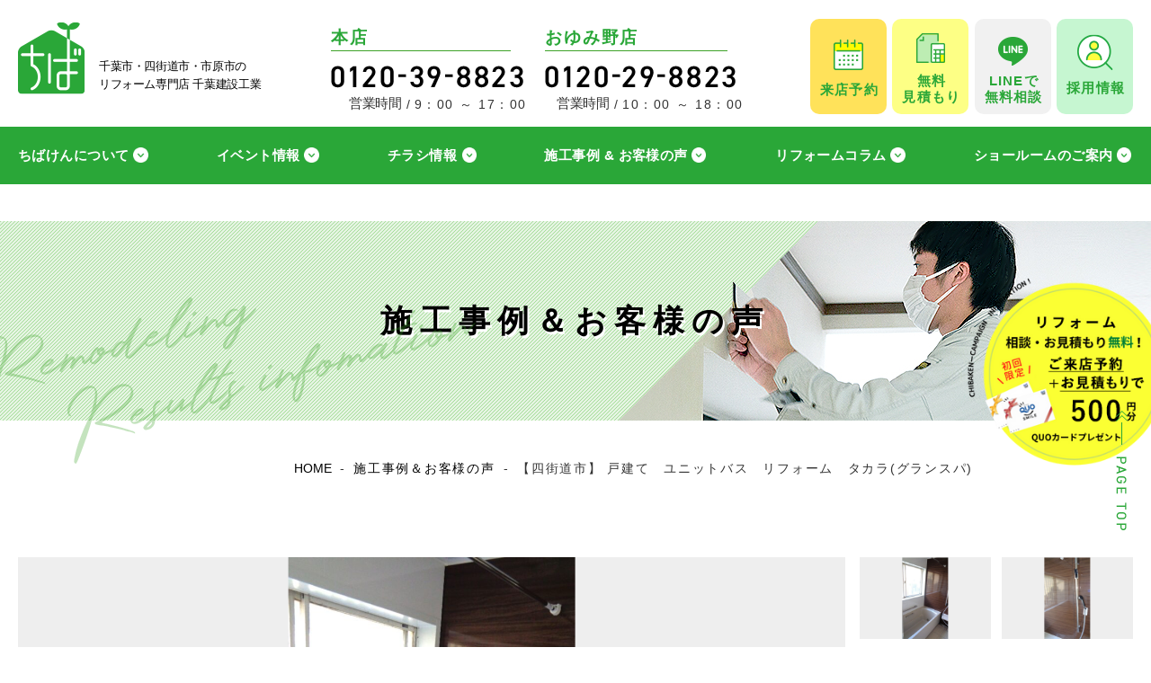

--- FILE ---
content_type: text/html; charset=UTF-8
request_url: https://chibakensetsu.net/result/result7072/
body_size: 18699
content:
<!DOCTYPE html>
<html lang="ja">
<head>
<meta name=\"p:domain_verify\" content=\"95485f790701eb7b04b24d1458b2c854\"/>

<!-- Google Tag Manager -->
<script>(function(w,d,s,l,i){w[l]=w[l]||[];w[l].push({'gtm.start':
new Date().getTime(),event:'gtm.js'});var f=d.getElementsByTagName(s)[0],
j=d.createElement(s),dl=l!='dataLayer'?'&l='+l:'';j.async=true;j.src=
'https://www.googletagmanager.com/gtm.js?id='+i+dl;f.parentNode.insertBefore(j,f);
})(window,document,'script','dataLayer','GTM-N6Z53HH');</script>
<!-- End Google Tag Manager -->


<!-- Event snippet for 予約 conversion page
In your html page, add the snippet and call gtag_report_conversion when someone clicks on the chosen link or button. -->
<script>
function gtag_report_conversion(url) {
  var callback = function () {
    if (typeof(url) != \'undefined\') {
      window.location = url;
    }
  };
  gtag(\'event\', \'conversion\', {
      \'send_to\': \'AW-813656784/G-B8CPzqw4EYENDV_YMD\',
      \'event_callback\': callback
  });
  return false;
}
</script>
<!-- LINE Tag Base Code -->
<!-- Do Not Modify -->
<script>
(function(g,d,o){
  g._ltq=g._ltq||[];g._lt=g._lt||function(){g._ltq.push(arguments)};
  var h=location.protocol==='https:'?'https://d.line-scdn.net':'http://d.line-cdn.net';
  var s=d.createElement('script');s.async=1;
  s.src=o||h+'/n/line_tag/public/release/v1/lt.js';
  var t=d.getElementsByTagName('script')[0];t.parentNode.insertBefore(s,t);
    })(window, document);
_lt('init', {
  customerType: 'lap',
  tagId: '5ca27d02-5d9d-4d14-87c1-661e18a2faf3'
});
_lt('send', 'pv', ['5ca27d02-5d9d-4d14-87c1-661e18a2faf3']);
</script>
<noscript>
  <img height="1" width="1" style="display:none"
       src="https://tr.line.me/tag.gif?c_t=lap&t_id=5ca27d02-5d9d-4d14-87c1-661e18a2faf3&e=pv&noscript=1" />
</noscript>
<!-- End LINE Tag Base Code -->
<script>
_lt('send', 'cv', {
  type: 'Conversion'
},['5ca27d02-5d9d-4d14-87c1-661e18a2faf3']);
</script>


  <meta charset="UTF-8">
  <meta name="viewport" content="width=device-width">
  <title>【四街道市】 戸建て　ユニットバス　リフォーム　タカラ(グランスパ) | 千葉県千葉市の住宅リフォーム専門店「ちばけん」千葉建設工業</title>
<meta name='robots' content='max-image-preview:large' />
  <meta name="description" content="">
  <meta name="keywords" content="">
  <meta property="og:title" content="【四街道市】 戸建て　ユニットバス　リフォーム　タカラ(グランスパ) | 千葉県千葉市の住宅リフォーム専門店「ちばけん」千葉建設工業">
  <meta property="og:type" content="article">
  <meta property="og:url" content="https://chibakensetsu.net/result/result7072/">
  <meta property="og:image" content="https://chibakensetsu.net/wp-content/uploads/2023/05/DSC07601-576x1024.jpg">
  <meta name="twitter:card" content="summary_large_image">
  <meta property="og:image:width" content="576">
  <meta property="og:image:height" content="1024">
  <meta property="og:site_name" content="千葉県千葉市の住宅リフォーム専門店「ちばけん」千葉建設工業">
  <meta property="og:description" content="">
  <meta name="format-detection" content="telephone=no">
  <link rel="alternate" type="application/rss+xml" title="千葉建設工業 Feed" href="https://chibakensetsu.net/feed/">
  <link rel="icon" href="https://chibakensetsu.net/wp-content/themes/chibakensetsukogyo/images/common/favicon.ico" type="image/vnd.microsoft.icon">
  <link rel="apple-touch-icon" sizes="192x192" href="https://chibakensetsu.net/wp-content/themes/chibakensetsukogyo/images/common/touch-icon.png">
  <link rel="shortcut icon" href="https://chibakensetsu.net/wp-content/themes/chibakensetsukogyo/images/common/touch-icon.png">
  <link rel="preconnect" href="https://fonts.googleapis.com">
  <link rel="preconnect" href="https://fonts.gstatic.com" crossorigin>
<link rel='dns-prefetch' href='//yubinbango.github.io' />
<link rel='stylesheet' id='sbi_styles-css' href='https://chibakensetsu.net/wp-content/plugins/instagram-feed/css/sbi-styles.min.css?ver=6.6.1' type='text/css' media='all' />
<link rel='stylesheet' id='wp-block-library-css' href='https://chibakensetsu.net/wp-includes/css/dist/block-library/style.min.css?ver=6.5.7' type='text/css' media='all' />
<style id='classic-theme-styles-inline-css' type='text/css'>
/*! This file is auto-generated */
.wp-block-button__link{color:#fff;background-color:#32373c;border-radius:9999px;box-shadow:none;text-decoration:none;padding:calc(.667em + 2px) calc(1.333em + 2px);font-size:1.125em}.wp-block-file__button{background:#32373c;color:#fff;text-decoration:none}
</style>
<style id='global-styles-inline-css' type='text/css'>
body{--wp--preset--color--black: #000000;--wp--preset--color--cyan-bluish-gray: #abb8c3;--wp--preset--color--white: #ffffff;--wp--preset--color--pale-pink: #f78da7;--wp--preset--color--vivid-red: #cf2e2e;--wp--preset--color--luminous-vivid-orange: #ff6900;--wp--preset--color--luminous-vivid-amber: #fcb900;--wp--preset--color--light-green-cyan: #7bdcb5;--wp--preset--color--vivid-green-cyan: #00d084;--wp--preset--color--pale-cyan-blue: #8ed1fc;--wp--preset--color--vivid-cyan-blue: #0693e3;--wp--preset--color--vivid-purple: #9b51e0;--wp--preset--gradient--vivid-cyan-blue-to-vivid-purple: linear-gradient(135deg,rgba(6,147,227,1) 0%,rgb(155,81,224) 100%);--wp--preset--gradient--light-green-cyan-to-vivid-green-cyan: linear-gradient(135deg,rgb(122,220,180) 0%,rgb(0,208,130) 100%);--wp--preset--gradient--luminous-vivid-amber-to-luminous-vivid-orange: linear-gradient(135deg,rgba(252,185,0,1) 0%,rgba(255,105,0,1) 100%);--wp--preset--gradient--luminous-vivid-orange-to-vivid-red: linear-gradient(135deg,rgba(255,105,0,1) 0%,rgb(207,46,46) 100%);--wp--preset--gradient--very-light-gray-to-cyan-bluish-gray: linear-gradient(135deg,rgb(238,238,238) 0%,rgb(169,184,195) 100%);--wp--preset--gradient--cool-to-warm-spectrum: linear-gradient(135deg,rgb(74,234,220) 0%,rgb(151,120,209) 20%,rgb(207,42,186) 40%,rgb(238,44,130) 60%,rgb(251,105,98) 80%,rgb(254,248,76) 100%);--wp--preset--gradient--blush-light-purple: linear-gradient(135deg,rgb(255,206,236) 0%,rgb(152,150,240) 100%);--wp--preset--gradient--blush-bordeaux: linear-gradient(135deg,rgb(254,205,165) 0%,rgb(254,45,45) 50%,rgb(107,0,62) 100%);--wp--preset--gradient--luminous-dusk: linear-gradient(135deg,rgb(255,203,112) 0%,rgb(199,81,192) 50%,rgb(65,88,208) 100%);--wp--preset--gradient--pale-ocean: linear-gradient(135deg,rgb(255,245,203) 0%,rgb(182,227,212) 50%,rgb(51,167,181) 100%);--wp--preset--gradient--electric-grass: linear-gradient(135deg,rgb(202,248,128) 0%,rgb(113,206,126) 100%);--wp--preset--gradient--midnight: linear-gradient(135deg,rgb(2,3,129) 0%,rgb(40,116,252) 100%);--wp--preset--font-size--small: 13px;--wp--preset--font-size--medium: 20px;--wp--preset--font-size--large: 36px;--wp--preset--font-size--x-large: 42px;--wp--preset--spacing--20: 0.44rem;--wp--preset--spacing--30: 0.67rem;--wp--preset--spacing--40: 1rem;--wp--preset--spacing--50: 1.5rem;--wp--preset--spacing--60: 2.25rem;--wp--preset--spacing--70: 3.38rem;--wp--preset--spacing--80: 5.06rem;--wp--preset--shadow--natural: 6px 6px 9px rgba(0, 0, 0, 0.2);--wp--preset--shadow--deep: 12px 12px 50px rgba(0, 0, 0, 0.4);--wp--preset--shadow--sharp: 6px 6px 0px rgba(0, 0, 0, 0.2);--wp--preset--shadow--outlined: 6px 6px 0px -3px rgba(255, 255, 255, 1), 6px 6px rgba(0, 0, 0, 1);--wp--preset--shadow--crisp: 6px 6px 0px rgba(0, 0, 0, 1);}:where(.is-layout-flex){gap: 0.5em;}:where(.is-layout-grid){gap: 0.5em;}body .is-layout-flex{display: flex;}body .is-layout-flex{flex-wrap: wrap;align-items: center;}body .is-layout-flex > *{margin: 0;}body .is-layout-grid{display: grid;}body .is-layout-grid > *{margin: 0;}:where(.wp-block-columns.is-layout-flex){gap: 2em;}:where(.wp-block-columns.is-layout-grid){gap: 2em;}:where(.wp-block-post-template.is-layout-flex){gap: 1.25em;}:where(.wp-block-post-template.is-layout-grid){gap: 1.25em;}.has-black-color{color: var(--wp--preset--color--black) !important;}.has-cyan-bluish-gray-color{color: var(--wp--preset--color--cyan-bluish-gray) !important;}.has-white-color{color: var(--wp--preset--color--white) !important;}.has-pale-pink-color{color: var(--wp--preset--color--pale-pink) !important;}.has-vivid-red-color{color: var(--wp--preset--color--vivid-red) !important;}.has-luminous-vivid-orange-color{color: var(--wp--preset--color--luminous-vivid-orange) !important;}.has-luminous-vivid-amber-color{color: var(--wp--preset--color--luminous-vivid-amber) !important;}.has-light-green-cyan-color{color: var(--wp--preset--color--light-green-cyan) !important;}.has-vivid-green-cyan-color{color: var(--wp--preset--color--vivid-green-cyan) !important;}.has-pale-cyan-blue-color{color: var(--wp--preset--color--pale-cyan-blue) !important;}.has-vivid-cyan-blue-color{color: var(--wp--preset--color--vivid-cyan-blue) !important;}.has-vivid-purple-color{color: var(--wp--preset--color--vivid-purple) !important;}.has-black-background-color{background-color: var(--wp--preset--color--black) !important;}.has-cyan-bluish-gray-background-color{background-color: var(--wp--preset--color--cyan-bluish-gray) !important;}.has-white-background-color{background-color: var(--wp--preset--color--white) !important;}.has-pale-pink-background-color{background-color: var(--wp--preset--color--pale-pink) !important;}.has-vivid-red-background-color{background-color: var(--wp--preset--color--vivid-red) !important;}.has-luminous-vivid-orange-background-color{background-color: var(--wp--preset--color--luminous-vivid-orange) !important;}.has-luminous-vivid-amber-background-color{background-color: var(--wp--preset--color--luminous-vivid-amber) !important;}.has-light-green-cyan-background-color{background-color: var(--wp--preset--color--light-green-cyan) !important;}.has-vivid-green-cyan-background-color{background-color: var(--wp--preset--color--vivid-green-cyan) !important;}.has-pale-cyan-blue-background-color{background-color: var(--wp--preset--color--pale-cyan-blue) !important;}.has-vivid-cyan-blue-background-color{background-color: var(--wp--preset--color--vivid-cyan-blue) !important;}.has-vivid-purple-background-color{background-color: var(--wp--preset--color--vivid-purple) !important;}.has-black-border-color{border-color: var(--wp--preset--color--black) !important;}.has-cyan-bluish-gray-border-color{border-color: var(--wp--preset--color--cyan-bluish-gray) !important;}.has-white-border-color{border-color: var(--wp--preset--color--white) !important;}.has-pale-pink-border-color{border-color: var(--wp--preset--color--pale-pink) !important;}.has-vivid-red-border-color{border-color: var(--wp--preset--color--vivid-red) !important;}.has-luminous-vivid-orange-border-color{border-color: var(--wp--preset--color--luminous-vivid-orange) !important;}.has-luminous-vivid-amber-border-color{border-color: var(--wp--preset--color--luminous-vivid-amber) !important;}.has-light-green-cyan-border-color{border-color: var(--wp--preset--color--light-green-cyan) !important;}.has-vivid-green-cyan-border-color{border-color: var(--wp--preset--color--vivid-green-cyan) !important;}.has-pale-cyan-blue-border-color{border-color: var(--wp--preset--color--pale-cyan-blue) !important;}.has-vivid-cyan-blue-border-color{border-color: var(--wp--preset--color--vivid-cyan-blue) !important;}.has-vivid-purple-border-color{border-color: var(--wp--preset--color--vivid-purple) !important;}.has-vivid-cyan-blue-to-vivid-purple-gradient-background{background: var(--wp--preset--gradient--vivid-cyan-blue-to-vivid-purple) !important;}.has-light-green-cyan-to-vivid-green-cyan-gradient-background{background: var(--wp--preset--gradient--light-green-cyan-to-vivid-green-cyan) !important;}.has-luminous-vivid-amber-to-luminous-vivid-orange-gradient-background{background: var(--wp--preset--gradient--luminous-vivid-amber-to-luminous-vivid-orange) !important;}.has-luminous-vivid-orange-to-vivid-red-gradient-background{background: var(--wp--preset--gradient--luminous-vivid-orange-to-vivid-red) !important;}.has-very-light-gray-to-cyan-bluish-gray-gradient-background{background: var(--wp--preset--gradient--very-light-gray-to-cyan-bluish-gray) !important;}.has-cool-to-warm-spectrum-gradient-background{background: var(--wp--preset--gradient--cool-to-warm-spectrum) !important;}.has-blush-light-purple-gradient-background{background: var(--wp--preset--gradient--blush-light-purple) !important;}.has-blush-bordeaux-gradient-background{background: var(--wp--preset--gradient--blush-bordeaux) !important;}.has-luminous-dusk-gradient-background{background: var(--wp--preset--gradient--luminous-dusk) !important;}.has-pale-ocean-gradient-background{background: var(--wp--preset--gradient--pale-ocean) !important;}.has-electric-grass-gradient-background{background: var(--wp--preset--gradient--electric-grass) !important;}.has-midnight-gradient-background{background: var(--wp--preset--gradient--midnight) !important;}.has-small-font-size{font-size: var(--wp--preset--font-size--small) !important;}.has-medium-font-size{font-size: var(--wp--preset--font-size--medium) !important;}.has-large-font-size{font-size: var(--wp--preset--font-size--large) !important;}.has-x-large-font-size{font-size: var(--wp--preset--font-size--x-large) !important;}
.wp-block-navigation a:where(:not(.wp-element-button)){color: inherit;}
:where(.wp-block-post-template.is-layout-flex){gap: 1.25em;}:where(.wp-block-post-template.is-layout-grid){gap: 1.25em;}
:where(.wp-block-columns.is-layout-flex){gap: 2em;}:where(.wp-block-columns.is-layout-grid){gap: 2em;}
.wp-block-pullquote{font-size: 1.5em;line-height: 1.6;}
</style>
<link rel='stylesheet' id='style-css' href='https://chibakensetsu.net/wp-content/themes/chibakensetsukogyo/style.css?ver=6.5.7' type='text/css' media='all' />
<link rel='stylesheet' id='style-base-css' href='https://chibakensetsu.net/wp-content/themes/chibakensetsukogyo/common/css/base.css?1764956170&#038;ver=6.5.7' type='text/css' media='all' />
<link rel='stylesheet' id='style-module-css' href='https://chibakensetsu.net/wp-content/themes/chibakensetsukogyo/common/css/module.css?1764956170&#038;ver=6.5.7' type='text/css' media='all' />
<link rel='stylesheet' id='style-base-content-css' href='https://chibakensetsu.net/wp-content/themes/chibakensetsukogyo/common/css/base-content.css?1764956170&#038;ver=6.5.7' type='text/css' media='all' />
<link rel='stylesheet' id='style-common-css' href='https://chibakensetsu.net/wp-content/themes/chibakensetsukogyo/common/css/common.css?1764956170&#038;ver=6.5.7' type='text/css' media='all' />
<link rel='stylesheet' id='style-other-css' href='https://chibakensetsu.net/wp-content/themes/chibakensetsukogyo/common/css/other.css?1764956170&#038;ver=6.5.7' type='text/css' media='all' />
<link rel='stylesheet' id='style-content2-css' href='https://chibakensetsu.net/wp-content/themes/chibakensetsukogyo/common/css/content2.css?1764956170&#038;ver=6.5.7' type='text/css' media='all' />
<link rel='stylesheet' id='style-content3-css' href='https://chibakensetsu.net/wp-content/themes/chibakensetsukogyo/common/css/content3.css?1764956170&#038;ver=6.5.7' type='text/css' media='all' />
<link rel='stylesheet' id='style-content-css' href='https://chibakensetsu.net/wp-content/themes/chibakensetsukogyo/common/css/content.css?1764956170&#038;ver=6.5.7' type='text/css' media='all' />
<link rel='stylesheet' id='style-csnkpopup01-css' href='https://chibakensetsu.net/wp-content/themes/chibakensetsukogyo/common/css/csnkpopup01.css?1764956170&#038;ver=6.5.7' type='text/css' media='all' />
<link rel='stylesheet' id='style-csnk-img-switch01-css' href='https://chibakensetsu.net/wp-content/themes/chibakensetsukogyo/common/css/csnk-img-switch01.css?1764956170&#038;ver=6.5.7' type='text/css' media='all' />
<link rel='stylesheet' id='style-jquery-ui-css' href='https://chibakensetsu.net/wp-content/themes/chibakensetsukogyo/csnkform/css/jquery-ui.min.css?ver=6.5.7' type='text/css' media='all' />
<link rel='stylesheet' id='style-csnkform-css' href='https://chibakensetsu.net/wp-content/themes/chibakensetsukogyo/csnkform/css/csnkform.css?t=1764956170&#038;ver=6.5.7' type='text/css' media='all' />
<link rel='stylesheet' id='style-csnkformpopup-css' href='https://chibakensetsu.net/wp-content/themes/chibakensetsukogyo/csnkform/css/csnkform-popup.css?t=1764956170&#038;ver=6.5.7' type='text/css' media='all' />
<script type="text/javascript" src="https://chibakensetsu.net/wp-includes/js/jquery/jquery.min.js?ver=3.7.1" id="jquery-core-js"></script>
<script type="text/javascript" src="https://chibakensetsu.net/wp-includes/js/jquery/jquery-migrate.min.js?ver=3.4.1" id="jquery-migrate-js"></script>
<script type="text/javascript" src="https://chibakensetsu.net/wp-content/themes/chibakensetsukogyo/common/js/jquery-1.12.1.min.js?ver=6.5.7" id="js-jquery-js"></script>
<script type="text/javascript" src="https://chibakensetsu.net/wp-content/themes/chibakensetsukogyo/csnkform/js/jquery-ui.min.js?ver=6.5.7" id="js-jquery-ui-js"></script>
<script type="text/javascript" src="//yubinbango.github.io/yubinbango/yubinbango.js?ver=6.5.7" id="js-yubinbango-js"></script>
<script type="text/javascript" src="https://chibakensetsu.net/wp-content/themes/chibakensetsukogyo/csnkform/js/csnkform.js?ver=6.5.7" id="js-csnkform-js"></script>
<script type="text/javascript" src="https://chibakensetsu.net/wp-content/themes/chibakensetsukogyo/csnkform/js/csnkform-popup.js?t=1764956170&amp;ver=6.5.7" id="js-csnkformpopup-js"></script>
<link rel="https://api.w.org/" href="https://chibakensetsu.net/wp-json/" /><link rel="canonical" href="https://chibakensetsu.net/result/result7072/" />
<link rel="alternate" type="application/json+oembed" href="https://chibakensetsu.net/wp-json/oembed/1.0/embed?url=https%3A%2F%2Fchibakensetsu.net%2Fresult%2Fresult7072%2F" />
<link rel="alternate" type="text/xml+oembed" href="https://chibakensetsu.net/wp-json/oembed/1.0/embed?url=https%3A%2F%2Fchibakensetsu.net%2Fresult%2Fresult7072%2F&#038;format=xml" />
<link rel="apple-touch-icon" sizes="180x180" href="/wp-content/uploads/fbrfg/apple-touch-icon.png">
<link rel="icon" type="image/png" sizes="32x32" href="/wp-content/uploads/fbrfg/favicon-32x32.png">
<link rel="icon" type="image/png" sizes="16x16" href="/wp-content/uploads/fbrfg/favicon-16x16.png">
<link rel="manifest" href="/wp-content/uploads/fbrfg/site.webmanifest">
<link rel="mask-icon" href="/wp-content/uploads/fbrfg/safari-pinned-tab.svg" color="#2fb94e">
<link rel="shortcut icon" href="/wp-content/uploads/fbrfg/favicon.ico">
<meta name="msapplication-TileColor" content="#efffe5">
<meta name="msapplication-config" content="/wp-content/uploads/fbrfg/browserconfig.xml">
<meta name="theme-color" content="#efffe5">		<style type="text/css" id="wp-custom-css">
			iframe.instagram-media{margin: 0px auto 12px auto !important}		</style>
		<!-- Meta Pixel Code -->
<script>
!function(f,b,e,v,n,t,s)
{if(f.fbq)return;n=f.fbq=function(){n.callMethod?
n.callMethod.apply(n,arguments):n.queue.push(arguments)};
if(!f._fbq)f._fbq=n;n.push=n;n.loaded=!0;n.version='2.0';
n.queue=[];t=b.createElement(e);t.async=!0;
t.src=v;s=b.getElementsByTagName(e)[0];
s.parentNode.insertBefore(t,s)}(window, document,'script',
'https://connect.facebook.net/en_US/fbevents.js');
fbq('init', '590614426530953');
fbq('track', 'PageView');
fbq('track', 'ViewContent');
</script>
<noscript><img height="1" width="1" style="display:none"
src="https://www.facebook.com/tr?id=590614426530953&ev=PageView&noscript=1"
/></noscript>
<!-- End Meta Pixel Code -->
</head>
<body class="result-template-default single single-result postid-7072 pageResult">
<!-- Google Tag Manager (noscript) -->
<noscript><iframe src="https://www.googletagmanager.com/ns.html?id=GTM-N6Z53HH"
height="0" width="0" style="display:none;visibility:hidden"></iframe></noscript>
<!-- End Google Tag Manager (noscript) --><div class="isSp isTb isPc"></div>
<div id="container">

  <header>
    <div class="boxHeader">
      <nav>
      <div class="boxHeaderA01 baseW">
        <div class="boxHeaderA01L">
          <div class="boxHeaderLogo01">
          <div class="ttlHeader">
            <a href="https://chibakensetsu.net/" class="link01">
              <img src="https://chibakensetsu.net/wp-content/themes/chibakensetsukogyo/images/common/header-logo01.png" alt="千葉建設工業" class="logo01Header dPcInline">
              <img src="https://chibakensetsu.net/wp-content/themes/chibakensetsukogyo/images/common/sp-header-logo01.png" alt="千葉建設工業" class="logo01Header dSpInline">
            </a>
            <a href="https://chibakensetsu.net/" class="link02">
              <p class="p01">千葉市・四街道市・市原市の<br>リフォーム専門店 千葉建設工業</p>
            </a>
          </div>
          </div><!--/.boxHeaderLogo01-->
        </div><!--/.boxHeaderA01L-->
        <div class="boxHeaderA01C">
          <div class="boxHeaderTelno">
            <dl class="dlHeaderTelno typeHead">
              <dt>本店</dt>
              <dd>
                <a href="tel:0120-39-8823" class="linkBaseTelno">
                  <img src="https://chibakensetsu.net/wp-content/themes/chibakensetsukogyo/images/common/header-a-telno01.png" alt="0120-39-8823">
                </a>
                <dl class="dlBusinessTime">
                  <dt>営業時間</dt>
                  <dd>9：00 ～ 17：00</dd>
                </dl>
              </dd>
            </dl>
            <dl class="dlHeaderTelno typeOyumino">
              <dt>おゆみ野店</dt>
              <dd>
                <a href="tel:0120-29-8823" class="linkBaseTelno">
                  <img src="https://chibakensetsu.net/wp-content/themes/chibakensetsukogyo/images/common/header-a-telno02.png" alt="0120-29-8823">
                </a>
                <dl class="dlBusinessTime">
                  <dt>営業時間</dt>
                  <dd>10：00 ～ 18：00</dd>
                </dl>
              </dd>
            </dl>
          </div><!--/.boxHeaderTelno-->
        </div><!--/.boxHeaderA01C-->
        <div class="boxHeaderA01R">
          <ul class="ulHeaderA01Menu01">
            <li class="liReserve"><a href="https://chibakensetsu.net/reservation/"><span>来店予約</span></a></li>
            <li class="liEstimate"><a href="https://chibakensetsu.net/estimate/"><span>無料<br>見積もり</span></a></li>
            <li class="liLine"><a href="https://line.me/R/ti/p/%40psy6831v" target="_blank" rel="noopener"><span>LINEで<br>無料相談</span></a></li>
            <li class="liRecruit"><a href="https://recruit.chibakensetsu.net/" target="_blank" rel="noopener"><span>採用情報</span></a></li>
          </ul>
        </div><!--/.boxHeaderA01R-->
      </div><!--/.boxHeaderA01-->
      <div class="boxHeaderA02">
        <div class="boxUlHeaderA02Menu01 baseW">
          <ul class="ulHeaderA02Menu01">
            <li><a href="https://chibakensetsu.net/company/">ちばけんについて</a>
              <ul class="ulHeaderA02Menu01In">
                <li><a href="https://chibakensetsu.net/reform/wet-areas/">水回りリフォームについて</a></li>
                <li><a href="https://chibakensetsu.net/reform/kitchen/">キッチンリフォームについて</a></li>
                <li><a href="https://chibakensetsu.net/reform/wall-painting/">外壁塗装について</a></li>
                <li><a href="https://chibakensetsu.net/reform/flow/">リフォームの流れ</a></li>
                <li><a href="https://chibakensetsu.net/ob/">ちばけん会員について</a></li>
                <li><a href="https://chibakensetsu.net/staff/">スタッフ紹介</a></li>
              </ul>
            </li>
            <li><a href="https://chibakensetsu.net/event/">イベント情報</a></li>
            <li><a href="https://chibakensetsu.net/flyer/">チラシ情報</a></li>
            <li><a href="https://chibakensetsu.net/result/">施工事例 &amp; お客様の声</a></li>
                        <li><a href="https://chibakensetsu.net/media/">リフォームコラム</a></li>
            <li><a href="https://chibakensetsu.net/showroom/">ショールームのご案内</a>
              <ul class="ulHeaderA02Menu01In typeShowroom">
                <li><a href="https://chibakensetsu.net/showroom/main-office/">本店</a></li>
                <li><a href="https://chibakensetsu.net/showroom/oyumino/">おゆみ野店</a></li>
              </ul>
            </li>
          </ul>
        </div><!--/.boxUlHeaderA02Menu01-->
      </div><!--/.boxHeaderA02-->
      </nav>
      <img src="https://chibakensetsu.net/wp-content/themes/chibakensetsukogyo/images/common/hmb-menu02-btn.png" alt="MENU" class="btnHmbMenu">
            <img src="https://chibakensetsu.net/wp-content/themes/chibakensetsukogyo/images/common/sp-header-btn-tel01.png" alt="TEL" class="btnHeaderTel01 btnCsNkPopup01 typeBox typeFlex" data-popup-id="boxHmbMenu03">
    </div><!--/.boxHeader-->
  </header>

  <div class="boxHmbMenu">
    <nav>
      <div class="boxHmbMenu01">
        <div class="boxHmbMenu0101">
          <div class="boxCont01LR">
            <div class="boxCont01L boxAccordionWrap">
              <h2 class="ttl01 btnAccordionSp">
                <span>リフォームについて</span><img src="https://chibakensetsu.net/wp-content/themes/chibakensetsukogyo/images/common/sp-footer-icn-plus01.png" alt="" class="icnAccordionSp">
              </h2>
              <div class="boxAccordionSp">
              <ul class="ul01">
                <li class="dSp"><a href="https://chibakensetsu.net/reform/">リフォームについて一覧</a></li>
                <li><a href="https://chibakensetsu.net/reform/kitchen/">キッチンコンシェルジュ</a></li>
                <li><a href="https://chibakensetsu.net/reform/wet-areas/">水まわりコンシェルジュ</a></li>
                <li><a href="https://chibakensetsu.net/reform/wall-painting/">外壁塗装マイスター</a></li>
                <li><a href="https://chibakensetsu.net/reform/flow/">リフォームの流れ</a></li>
                <li><a href="https://chibakensetsu.net/faq/">よくあるご質問</a></li>
              </ul>
              </div><!--/.boxAccordionSp-->
            </div><!--/.boxCont01L-->
          </div><!--/.boxCont01LR-->
          <div class="boxCont01 dPc">
            <h2 class="ttl01">
              <span>施工事例＆お客様の声</span>
            </h2>
            <div class="boxUl01">
              <ul class="ul01">
                <li><a href="https://chibakensetsu.net/result-part/kitchen/">キッチン</a></li>
                <li><a href="https://chibakensetsu.net/result-part/bath/">浴室・バス</a></li>
                <li><a href="https://chibakensetsu.net/result-part/toilet/">トイレ</a></li>
                <li><a href="https://chibakensetsu.net/result-part/wash-room/">洗面室</a></li>
                <li><a href="https://chibakensetsu.net/result-part/water-heater/">給湯器</a></li>
                <li><a href="https://chibakensetsu.net/result-part/%e3%83%ac%e3%83%b3%e3%82%b8%e3%83%95%e3%83%bc%e3%83%89/">レンジフード</a></li>
                <li><a href="https://chibakensetsu.net/result-part/%e3%82%ac%e3%82%b9%e3%82%b3%e3%83%b3%e3%83%ad/">ガスコンロ</a></li>
              </ul>
              <ul class="ul01">
                <li><a href="https://chibakensetsu.net/result-part/outer-wall/">外壁</a></li>
                <li><a href="https://chibakensetsu.net/result-part/roof/">屋根</a></li>
                <li><a href="https://chibakensetsu.net/result-part/%e3%83%aa%e3%83%93%e3%83%b3%e3%82%b0/">リビング</a></li>
                <li><a href="https://chibakensetsu.net/result-part/%e3%83%80%e3%82%a4%e3%83%8b%e3%83%b3%e3%82%b0/">ダイニング</a></li>
                <li><a href="https://chibakensetsu.net/result-part/%e6%b4%8b%e5%ae%a4/">洋室</a></li>
                <li><a href="https://chibakensetsu.net/result-part/%e5%92%8c%e5%ae%a4/">和室</a></li>
                <li><a href="https://chibakensetsu.net/result-part/%e5%8f%8e%e7%b4%8d/">収納</a></li>
              </ul>
              <ul class="ul01">
                <li><a href="https://chibakensetsu.net/result-part/%e7%8e%84%e9%96%a2/">玄関</a></li>
                <li><a href="https://chibakensetsu.net/result-part/%e5%a4%96%e6%a7%8b%e3%83%bb%e3%82%a8%e3%83%b3%e3%83%88%e3%83%a9%e3%83%b3%e3%82%b9/">外構・エントランス</a></li>
                <li><a href="https://chibakensetsu.net/result-part/%e7%aa%93%e3%83%bb%e3%82%b5%e3%83%83%e3%82%b7/">窓・サッシ</a></li>
                <li><a href="https://chibakensetsu.net/result-part/%e5%b0%8f%e5%b7%a5%e4%ba%8b/">小工事</a></li>
                <li><a href="https://chibakensetsu.net/result-part/%e4%b8%ad%e5%8f%a4%e7%89%a9%e4%bb%b6%e3%82%92%e3%83%aa%e3%83%95%e3%82%a9%e3%83%bc%e3%83%a0/">中古物件をリフォーム</a></li>
                <li><a href="https://chibakensetsu.net/result-part/%e3%81%9d%e3%81%ae%e4%bb%96/">その他</a></li>
              </ul>
            </div><!--/.boxUl01-->
          </div><!--/.boxCont01-->
        </div><!--/.boxHmbMenu0101-->
        <div class="boxHmbMenu0102">
          <div class="boxCont01 dSp boxAccordionWrap">
            <h2 class="ttl01 btnAccordionSp">
              <span>施工事例＆お客様の声</span><img src="https://chibakensetsu.net/wp-content/themes/chibakensetsukogyo/images/common/sp-footer-icn-plus01.png" alt="" class="icnAccordionSp">
            </h2>
            <div class="boxAccordionSp">
            <div class="boxUl01">
              <ul class="ul01">
                  <li class="dSp"><a href="https://chibakensetsu.net/result/">施工事例＆お客様の声一覧</a></li>
                  <li><a href="https://chibakensetsu.net/result-part/kitchen/">キッチン</a></li>
                  <li><a href="https://chibakensetsu.net/result-part/bath/">浴室・バス</a></li>
                  <li><a href="https://chibakensetsu.net/result-part/toilet/">トイレ</a></li>
                  <li><a href="https://chibakensetsu.net/result-part/wash-room/">洗面室</a></li>
                  <li><a href="https://chibakensetsu.net/result-part/water-heater/">給湯器</a></li>
                  <li><a href="https://chibakensetsu.net/result-part/%e3%83%ac%e3%83%b3%e3%82%b8%e3%83%95%e3%83%bc%e3%83%89/">レンジフード</a></li>
                  <li><a href="https://chibakensetsu.net/result-part/%e3%82%ac%e3%82%b9%e3%82%b3%e3%83%b3%e3%83%ad/">ガスコンロ</a></li>
                  <li><a href="https://chibakensetsu.net/result-part/outer-wall/">外壁</a></li>
                  <li><a href="https://chibakensetsu.net/result-part/roof/">屋根</a></li>
                </ul>
                <ul class="ul01">
                  <li><a href="https://chibakensetsu.net/result-part/%e3%83%aa%e3%83%93%e3%83%b3%e3%82%b0/">リビング</a></li>
                  <li><a href="https://chibakensetsu.net/result-part/%e3%83%80%e3%82%a4%e3%83%8b%e3%83%b3%e3%82%b0/">ダイニング</a></li>
                  <li><a href="https://chibakensetsu.net/result-part/%e6%b4%8b%e5%ae%a4/">洋室</a></li>
                  <li><a href="https://chibakensetsu.net/result-part/%e5%92%8c%e5%ae%a4/">和室</a></li>
                  <li><a href="https://chibakensetsu.net/result-part/%e5%8f%8e%e7%b4%8d/">収納</a></li>
                  <li><a href="https://chibakensetsu.net/result-part/%e7%8e%84%e9%96%a2/">玄関</a></li>
                  <li><a href="https://chibakensetsu.net/result-part/%e5%a4%96%e6%a7%8b%e3%83%bb%e3%82%a8%e3%83%b3%e3%83%88%e3%83%a9%e3%83%b3%e3%82%b9/">外構・エントランス</a></li>
                  <li><a href="https://chibakensetsu.net/result-part/%e7%aa%93%e3%83%bb%e3%82%b5%e3%83%83%e3%82%b7/">窓・サッシ</a></li>
                  <li><a href="https://chibakensetsu.net/result-part/%e5%b0%8f%e5%b7%a5%e4%ba%8b/">小工事</a></li>
                  <li><a href="https://chibakensetsu.net/result-part/%e4%b8%ad%e5%8f%a4%e7%89%a9%e4%bb%b6%e3%82%92%e3%83%aa%e3%83%95%e3%82%a9%e3%83%bc%e3%83%a0/">中古物件をリフォーム</a></li>
                  <li><a href="https://chibakensetsu.net/result-part/%e3%81%9d%e3%81%ae%e4%bb%96/">その他</a></li>
                </ul>
            </div><!--/.boxUl01-->
            </div><!--/.boxAccordionSp-->
          </div><!--/.boxCont01-->
          <div class="boxCont01 boxAccordionWrap">
            <h2 class="ttl01 btnAccordionSp">
              <span>ショールーム</span><img src="https://chibakensetsu.net/wp-content/themes/chibakensetsukogyo/images/common/sp-footer-icn-plus01.png" alt="" class="icnAccordionSp">
            </h2>
            <div class="boxAccordionSp">
            <ul class="ul01">
              <li><a href="https://chibakensetsu.net/showroom/">ショールーム一覧</a></li>
              <li><a href="https://chibakensetsu.net/showroom/main-office/">本店ショールーム</a></li>
              <li><a href="https://chibakensetsu.net/showroom/oyumino/">おゆみ野ショールーム</a></li>
              <li><a href="https://chibakensetsu.net/staff/">スタッフ紹介</a></li>
            </ul>
            </div><!--/.boxAccordionSp-->
          </div><!--/.boxCont01-->
          <div class="boxCont01 boxAccordionWrap">
            <h2 class="ttl01 btnAccordionSp">
              <span>ちばけん会員について</span><img src="https://chibakensetsu.net/wp-content/themes/chibakensetsukogyo/images/common/sp-footer-icn-plus01.png" alt="" class="icnAccordionSp">
            </h2>
            <div class="boxAccordionSp">
            <ul class="ul01">
              <li><a href="https://chibakensetsu.net/ob/?posi=posiBenefits">ちばけん会員さん特典</a></li>
                          </ul>
            </div><!--/.boxAccordionSp-->
          </div><!--/.boxCont01-->
          <div class="boxCont01 boxAccordionWrap">
            <h2 class="ttl01 btnAccordionSp">
              <span>会社案内</span><img src="https://chibakensetsu.net/wp-content/themes/chibakensetsukogyo/images/common/sp-footer-icn-plus01.png" alt="" class="icnAccordionSp">
            </h2>
            <div class="boxAccordionSp">
            <ul class="ul01">
              <li><a href="https://chibakensetsu.net/company/?posi=greeting">ごあいさつ</a></li>
              <li><a href="https://chibakensetsu.net/company/?posi=company">会社概要・沿革</a></li>
              <li><a href="https://chibakensetsu.net/company/?posi=map">アクセス</a></li>
            </ul>
            </div><!--/.boxAccordionSp-->
          </div><!--/.boxCont01-->
          <div class="boxCont01">
            <a href="https://recruit.chibakensetsu.net/" target="_blank" rel="noopener" class="ttl01 typeRecruit"><span>採用情報</span></a>
          </div><!--/.boxCont01-->
        </div><!--/.boxHmbMenu0102-->
        <div class="boxHmbMenu0103">
          <div class="boxCont01">
            <ul class="ul01">
              <li><a href="https://chibakensetsu.net/">ＨＯＭＥ</a></li>
              <li><a href="https://chibakensetsu.net/news/">新着情報</a></li>
              <li><a href="https://chibakensetsu.net/event/">イベント情報</a></li>
              <li><a href="https://chibakensetsu.net/flyer/">チラシ情報</a></li>
              <li><a href="https://chibakensetsu.net/media/">リフォームコラム</a></li>
              <li><a href="https://chibakensetsu.net/contact/">お問い合わせ</a></li>
            </ul>
          </div><!--/.boxCont01-->
        </div><!--/.boxHmbMenu0103-->
      </div><!--/.boxHmbMenu01-->
      <div class="boxHmbMenu02">
        <div class="boxHmbMenu02In baseSpW">
          <div class="boxLink01">
            <a href="https://chibakensetsu.net/estimate/">
              <img src="https://chibakensetsu.net/wp-content/themes/chibakensetsukogyo/images/common/sp-hmb-menu-btn0101.png" alt="無料見積">
            </a>
            <a href="https://chibakensetsu.net/reservation/">
              <img src="https://chibakensetsu.net/wp-content/themes/chibakensetsukogyo/images/common/sp-hmb-menu-btn0102.png" alt="来店予約">
            </a>
            <a href="https://line.me/R/ti/p/%40psy6831v" target="_blank" rel="noopener">
              <img src="https://chibakensetsu.net/wp-content/themes/chibakensetsukogyo/images/common/sp-hmb-menu-btn0103.png" alt="LINE相談">
            </a>
          </div><!--/.boxLink01-->
          <div class="boxHmbMenuShopInfo">
      <div class="boxCommonShop01F">
        <div class="boxCommonShop01FOne">
          <a href="https://chibakensetsu.net/showroom/main-office/">
            <div class="boxCommonShop01FOneIn">
              <div class="boxImg boxChkImg">
                <img src="https://chibakensetsu.net/wp-content/themes/chibakensetsukogyo/images/common/common-shop-img01.jpg" alt="" class="dPcInline chkImg">
                <img src="https://chibakensetsu.net/wp-content/themes/chibakensetsukogyo/images/common/sp-common-shop-img01.jpg" alt="" class="dSpInline chkImg">
              </div><!--/.boxImg-->
              <div class="boxTxt">
                <h3 class="ttl02"><span class="txt01">本店</span><span class="txt02">ショールーム</span></h3>
                <div class="boxTelno">
                  <img src="https://chibakensetsu.net/wp-content/themes/chibakensetsukogyo/images/common/common-telno01.png" alt="0120-39-8823">
                </div>
                <dl class="dl01">
                  <dt>受付時間</dt>
                  <dd>9：00 ～ 17：00</dd>
                </dl>
                <div class="boxAddress">
                  <span class="txtZipcode">〒264-0007</span>
                  <span class="txtAddress">千葉県千葉市若葉区小倉町1690‐3</span>
                </div><!--/.boxAddress-->
              </div><!--/.boxTxt-->
            </div><!--/.boxCommonShop01FOneIn-->
          </a>
        </div><!--/.boxCommonShop01FOne-->
        <div class="boxCommonShop01FOne">
          <a href="https://chibakensetsu.net/showroom/oyumino/">
            <div class="boxCommonShop01FOneIn">
              <div class="boxImg boxChkImg">
                <img src="https://chibakensetsu.net/wp-content/themes/chibakensetsukogyo/images/common/common-shop-img02.jpg" alt="" class="dPcInline chkImg">
                <img src="https://chibakensetsu.net/wp-content/themes/chibakensetsukogyo/images/common/sp-common-shop-img02.jpg" alt="" class="dSpInline chkImg">
              </div><!--/.boxImg-->
              <div class="boxTxt">
                <h3 class="ttl02"><span class="txt01">おゆみ野店</span><span class="txt02">ショールーム</span></h3>
                <div class="boxTelno">
                  <img src="https://chibakensetsu.net/wp-content/themes/chibakensetsukogyo/images/common/common-telno02.png" alt="0120-29-8823">
                </div>
                <dl class="dl01">
                  <dt>受付時間</dt>
                  <dd>10：00 ～ 18：00</dd>
                </dl>
                <div class="boxAddress">
                  <span class="txtZipcode">〒266-0033</span>
                  <span class="txtAddress">千葉県千葉市緑区おゆみ野南1丁目21-7</span>
                </div><!--/.boxAddress-->
              </div><!--/.boxTxt-->
            </div><!--/.boxCommonShop01FOneIn-->
          </a>
        </div><!--/.boxCommonShop01FOne-->
      </div><!--/.boxCommonShop01F-->          </div><!--/.boxHmbMenuShopInfo-->
          <div class="boxBn01">
            <a href="https://recruit.chibakensetsu.net/" class="linkRecruit" target="_blank" rel="noopener">
              <span class="txtEn">RECRUIT</span>
              <span class="txtJa">採用情報</span>
            </a>
            <a href="https://www.youtube.com/channel/UCpY3Jbnbbs4NAhyR-N9pPIw" target="_blank" rel="noopener">
              <img src="https://chibakensetsu.net/wp-content/themes/chibakensetsukogyo/images/common/hmb-menu-bn-youtube01.png" alt="YouTube ちばけんchannel 公式アカウント" class="imgBn">
            </a>
          </div><!--/.boxBn01-->
        </div><!--/.boxHmbMenu02In-->
      </div><!--/.boxHmbMenu02-->
    </nav>
  </div><!--/.boxHmbMenu-->

  <div class="boxHmbMenu03" id="boxHmbMenu03">
    <div class="boxHmbMenu03In">
    <span class="btnCsNkPopupClose">×</span>
    <p class="p01">スマホの方は電話番号をタップで発信できます。</p>
    <dl class="dl01">
      <dt>本店</dt>
      <dd>
        <a href="tel:0120-39-8823">
          <img src="https://chibakensetsu.net/wp-content/themes/chibakensetsukogyo/images/common/header-telno01.png" alt="0120-39-8823"><br>
        </a>
      </dd>
    </dl>
    <dl class="dl02">
      <dt>受付時間</dt>
      <dd>9：00 ～ 17：00</dd>
    </dl>
    <p class="p02">リフォーム専門店 千葉建設工業</p>
    <dl class="dl01">
      <dt>おゆみ野店</dt>
      <dd>
        <a href="tel:0120-29-8823">
          <img src="https://chibakensetsu.net/wp-content/themes/chibakensetsukogyo/images/common/header-telno02.png" alt="0120-29-8823">
        </a>
      </dd>
    </dl>
    <dl class="dl02">
      <dt>受付時間</dt>
      <dd>10：00 ～ 18：00</dd>
    </dl>
    <dl class="dl03">
      <dt>定休日</dt>
      <dd>水曜日/第1・3木曜日</dd>
    </dl>
    </div><!--/.boxHmbMenu03In-->
  </div><!--/.boxHmbMenu03-->

<div id="main">
<div class="boxContent">
  <div class="boxMain">
    <main>
      <div class="boxLayoutBase">

        <div class="boxMvWrap">
          <div class="boxMv">
            <div class="ttlMv baseW baseSpW">
              <span class="ttlJa">施工事例＆お客様の声</span>
              <span class="ttlEn baseW">
                <img src="https://chibakensetsu.net/wp-content/themes/chibakensetsukogyo/images/result/result-mv-txt.png" alt="Remodeling Results information">
              </span>
            </div>
          </div><!--/.boxMv-->
        </div><!--/.boxMvWrap-->

        <div class="boxCommonCampaignBn01 baseW">
            <a href="https://chibakensetsu.net/reservation/">
              <img src="https://chibakensetsu.net/wp-content/uploads/2022/10/1-3.png" alt="今ならWEB来店予約+お見積もりで500円分のQuoカードプレゼント！" class="bn01CommonCampaign">
            </a>
        </div><!--/.boxCommonCampaignBn01-->

        <div class="boxLayoutBaseIn">


          <div class="boxBreadcrumb baseW baseSpW">
            <div class="breadcrumb">
  <div class="breadcrumbIn" vocab="https://schema.org/" typeof="BreadcrumbList">
    <span property="itemListElement" typeof="ListItem">
      <a href="https://chibakensetsu.net/" property="item" typeof="WebPage"><span property="name">HOME</span></a>
      <meta property="position" content="1">
    </span>
<span class="sepaBreadcrumb">-</span>
    <span property="itemListElement" typeof="ListItem">
      <a href="https://chibakensetsu.net/result/" property="item" typeof="WebPage"><span property="name">施工事例＆お客様の声</span></a>
      <meta property="position" content="2">
    </span>
<span class="sepaBreadcrumb">-</span>
    <span property="itemListElement" typeof="ListItem">
      <span property="name">【四街道市】 戸建て　ユニットバス　リフォーム　タカラ(グランスパ)</span>      <meta property="position" content="3">
    </span>
  </div><!--/.breadcrumbIn-->
</div><!--/.breadcrumb-->
          </div><!--/.boxBreadcrumb-->


          <div class="boxPageWrap">




              <div class="boxResultS01 baseW baseSpW">
                <div class="boxCsnkImgSwitch01 typeBg" id="csnkImgSwitchNo01">
                  <div class="boxImgMain">
                    <img src="https://chibakensetsu.net/wp-content/uploads/2023/05/DSC07601-576x1024.jpg" alt="" class="imgMain" data-caption="" data-img-id="7073">
                    <p class="pCaption"></p>
                  </div><!--/.boxImgMain-->
                  <div class="boxImgSub">
                    <div class="boxImgSubOne">
                      <img src="https://chibakensetsu.net/wp-content/uploads/2023/05/DSC07601-576x1024.jpg" alt="" class="imgSub" data-caption="" data-img-id="7073">
                    </div><!--/.boxImgSubOne-->
                    <div class="boxImgSubOne">
                      <img src="https://chibakensetsu.net/wp-content/uploads/2023/05/DSC07603-576x1024.jpg" alt="" class="imgSub" data-caption="" data-img-id="7074">
                    </div><!--/.boxImgSubOne-->
                    <div class="boxImgSubOne">
                      <img src="https://chibakensetsu.net/wp-content/uploads/2023/05/DSC07604-1024x576.jpg" alt="" class="imgSub" data-caption="" data-img-id="7075">
                    </div><!--/.boxImgSubOne-->
                  </div><!--/.boxImgSub-->
                </div><!--/.boxCsnkImgSwitch01-->
                <h1 class="ttl01">【四街道市】 戸建て　ユニットバス　リフォーム　タカラ(グランスパ)</h1>
                <div class="boxPostDate"><span>投稿日：2023.05</span></div>
                <div class="boxDl01">
                  <dl class="dl01">
                    <dt><span>リフォーム<br class="dSpInline">価格</span></dt>
                    <dd><span class="cBaseRed"><span class="txtPrice">170</span>万円</span> (税込) <br class="dSpInline">※商品価格＋施工費</dd>
                  </dl>
                  <dl class="dl01">
                    <dt><span>リフォーム<br class="dSpInline">箇所</span></dt>
                    <dd><ul class="ulList01">
<li>浴室・バス</li>
</ul>
</dd>
                  </dl>
                  <dl class="dl01">
                    <dt><span>メーカー</span></dt>
                    <dd>タカラ</dd>
                  </dl>
                  <dl class="dl01">
                    <dt><span>工期</span></dt>
                    <dd>3日間</dd>
                  </dl>
                  <dl class="dl01">
                    <dt><span>築年数</span></dt>
                    <dd>24年</dd>
                  </dl>
                  <dl class="dl01">
                    <dt><span>テーマ</span></dt>
                    <dd><ul class="ulList01">
<li>リフォーム</li>
</ul>
</dd>
                  </dl>
                  <dl class="dl01">
                    <dt><span>種別</span></dt>
                    <dd>戸建住宅</dd>
                  </dl>
                  <dl class="dl01">
                    <dt><span>施工地</span></dt>
                    <dd><ul class="ulList01">
<li>四街道市</li>
</ul>
</dd>
                  </dl>
                </div><!--/.boxDl01-->
              </div><!--/.boxResultS01-->


              <div class="boxResultS02Wrap">
                <div class="boxResultS02 baseW baseSpW">
                  <div class="boxResultS02L">
                    <img src="https://chibakensetsu.net/wp-content/themes/chibakensetsukogyo/images/result/result02-s-txt-before01.png" alt="Before" class="txtResult02Before01">

                    <img src="https://chibakensetsu.net/wp-content/themes/chibakensetsukogyo/images/result/result02-s-icn-arrow01.png" alt="" class="icnResult02Arrow01">

                    <div class="boxCsnkImgSwitch01 typeBg" id="csnkImgSwitchNo02">
                      <div class="boxImgMain">
                        <img src="https://chibakensetsu.net/wp-content/uploads/2023/05/DSCN0111-768x1024.jpg" alt="" class="imgMain" data-caption="" data-img-id="7076">
                        <p class="pCaption"></p>
                      </div><!--/.boxImgMain-->
                      <div class="boxImgSub">
                        <div class="boxImgSubOne">
                          <img src="https://chibakensetsu.net/wp-content/uploads/2023/05/DSCN0111-768x1024.jpg" alt="" class="imgSub" data-caption="" data-img-id="7076">
                        </div><!--/.boxImgSubOne-->
                        <div class="boxImgSubOne">
                          <img src="https://chibakensetsu.net/wp-content/uploads/2023/05/DSCN0113-1024x768.jpg" alt="" class="imgSub" data-caption="" data-img-id="7077">
                        </div><!--/.boxImgSubOne-->
                      </div><!--/.boxImgSub-->
                    </div><!--/.boxCsnkImgSwitch01-->
                    <h2 class="ttl01">
                      <span>悩んでいたことや、<br>リフォームの<span class="dOneLine">きっかけは？</span></span>
                    </h2>
                    <div class="boxBaseCom">
                      <p>そろそろ交換の時期かなと思っていました。<br />
タカラさんのショールームに商品を見に行って、タカラ製品が気に入りリフォームを決めました。</p>
                    </div><!--/.boxBaseCom-->
                  </div><!--/.boxResultS02L-->
                  <div class="boxResultS02R">
                    <img src="https://chibakensetsu.net/wp-content/themes/chibakensetsukogyo/images/result/result02-s-txt-after01.png" alt="After" class="txtResult02After01">
                    <div class="boxCsnkImgSwitch01 typeBg" id="csnkImgSwitchNo03">
                      <div class="boxImgMain">
                        <img src="https://chibakensetsu.net/wp-content/uploads/2023/05/DSC07601-576x1024.jpg" alt="" class="imgMain" data-caption="" data-img-id="7073">
                        <p class="pCaption"></p>
                      </div><!--/.boxImgMain-->
                      <div class="boxImgSub">
                        <div class="boxImgSubOne">
                          <img src="https://chibakensetsu.net/wp-content/uploads/2023/05/DSC07601-576x1024.jpg" alt="" class="imgSub" data-caption="" data-img-id="7073">
                        </div><!--/.boxImgSubOne-->
                        <div class="boxImgSubOne">
                          <img src="https://chibakensetsu.net/wp-content/uploads/2023/05/DSC07603-576x1024.jpg" alt="" class="imgSub" data-caption="" data-img-id="7074">
                        </div><!--/.boxImgSubOne-->
                        <div class="boxImgSubOne">
                          <img src="https://chibakensetsu.net/wp-content/uploads/2023/05/DSC07604-1024x576.jpg" alt="" class="imgSub" data-caption="" data-img-id="7075">
                        </div><!--/.boxImgSubOne-->
                      </div><!--/.boxImgSub-->
                    </div><!--/.boxCsnkImgSwitch01-->

                  </div><!--/.boxResultS02R-->
                </div><!--/.boxResultS02-->
              </div><!--/.boxResultS02Wrap-->


              <div class="boxResultS03Wrap">
                <div class="boxResultS03 baseW baseSpW">
                  <div class="boxResultS03One typeVoice">
                    <div class="boxImg">
                      <img src="https://chibakensetsu.net/wp-content/themes/chibakensetsukogyo/images/result/result03-s-img01.png" alt="">
                    </div><!--/.boxImg-->
                    <div class="boxTxt">
                      <h2 class="ttl01">
                        <span class="txt01">お客様の声</span>
                        <span class="txt02"></span>
                      </h2>
                      <div class="boxBaseCom">
                        <p>綺麗になってよかった！<br />
タカラの商品もとても良かったです。</p>
                      </div><!--/.boxBaseCom-->
                                          </div><!--/.boxTxt-->
                  </div><!--/.boxResultS03One-->
                  <div class="boxResultS03One typeChibaken">
                    <div class="boxImg">
                      <img src="https://chibakensetsu.net/wp-content/uploads/2023/03/今田.png" alt="">
                    </div><!--/.boxImg-->
                    <div class="boxTxt">
                      <h2 class="ttl01">
                        <span class="txt01">ちばけん担当者より</span>
                        <span class="txt02"></span>
                      </h2>
                      <div class="boxBaseCom">
                        <p>この度は工事の御依頼誠にありがとうございました。<br />
メーカーショールームで実際の商品を見て体感するとリフォーム後のイメージも分かりやすくなるので<br />
なるべくショールームに行き商品を見ることをオススメ致します。<br />
気に入る商品に出会えたとのことで担当営業としてとても嬉しく思います！<br />
今後ともよろしくお願い致します。<br />
<br />
【今回使用した商品】<br />
タカラスタンダード　ユニットバス『グランスパ』<br />
★床は磁器タイルを採用しているので高級感があり濡れても滑りにくい！<br />
★浴室のパネルはマグネット対応になっているので使いやすいようにカスタマイズできます<br />
★アクリル人造大理石浴槽は肌触りがよく汚れも落としやすい！</p>
                      </div><!--/.boxBaseCom-->
                                          </div><!--/.boxTxt-->
                  </div><!--/.boxResultS03One-->
                </div><!--/.boxResultS03-->
              </div><!--/.boxResultS03Wrap-->



              <div class="boxResultS04Wrap">
                <div class="boxResultS04">
                  <h2 class="ttl01 baseW baseSpW"><span class="txt01" style="background-image: url();">“浴室・バス”</span>にご興味のある方へ!!<span class="txt02"><span class="txt0201">も</span><span class="txt0201">っ</span><span class="txt0201">と</span>お得</span>にリフォームをお考えなら…</h2>
                  <div class="boxResultS04LRWrap">
                    <div class="boxResultS04LR baseW baseSpW">
                      <div class="boxResultS04R">
                        <a href="https://chibakensetsu.net/estimate/" class="link01 typeDoc">
                          <span>
                            <span class="txt01"><span>無</span></span>
                            <span class="txt01"><span>料</span></span>
                            <span class="txt02">見積</span>
                          </span>
                        </a>
                        <a href="https://chibakensetsu.net/reservation/" class="link01 typeCalendar">
                          <span>
                            <span class="txt01"><span>無</span></span>
                            <span class="txt01"><span>料</span></span><br class="dPcInline">
                            <span class="txt02">来店予約</span>
                          </span>
                        </a>
                        <!--a href="http://chibakensetsu.net/news/news2940/" class="link01 typeOnline typePc">
                          <span>
                            <span class="txt01"><span>無</span></span>
                            <span class="txt01"><span>料</span></span><br class="dPcInline">
                            <span class="txt02">オンライン相談</span>
                          </span>
                        </a-->
                        <a href="https://line.me/R/ti/p/%40psy6831v" target="_blank" rel="noopener" class="link01 typeOnline">
                          <span>
                            <span class="txt01"><span>無</span></span>
                            <span class="txt01"><span>料</span></span><br class="dPcInline">
                            <span class="txt02">LINE予約</span>
                          </span>
                        </a>
                      </div><!--/.boxResultS04R-->
                      <img src="https://chibakensetsu.net/wp-content/themes/chibakensetsukogyo/images/result/result04-s-img01.png" alt="" class="img01Result04">
                    </div><!--/.boxResultS04LR-->
                  </div><!--/.boxResultS04LRWrap-->
                </div><!--/.boxResultS04-->
              </div><!--/.boxResultS04Wrap-->





              <div class="boxResultS05Wrap">
                <div class="boxResultS05 baseW baseSpW">
                  <div class="boxBaseLink typeR">
                    <a href="https://chibakensetsu.net/result-part/bath/" class="link01"><span class="txt01 cBaseGreen">“浴室・バス”</span>施工事例＆お客様の声一覧へ</a>
                    <a href="https://chibakensetsu.net/result/" class="linkBase02"><span>一覧へ戻る</span></a>
                  </div><!--/.boxBaseLink-->
                </div><!--/.boxResultS05-->
              </div><!--/.boxResultS05Wrap-->


              <div class="boxResultS065Wrap">
                <div class="boxResultS06">
<div class="boxResultSearchWrap">
  <div class="boxResultSearch boxAccordionWrap">
    <div class="boxResultSearchTtl">
      <h2 class="ttl01 btnAccordion baseW"><span>ちばけん施工事例＆<br class="dOneLine">お客様の声検索</span><img src="https://chibakensetsu.net/wp-content/themes/chibakensetsukogyo/images/result/result-top-icn-plus01.png" alt="" class="icnAccordion"></h2>
    </div><!--/.boxResultSearchTtl-->
    <div class="boxResultSearchCont boxAccordion">
      <div class="boxResultSearchContIn baseW baseSpW">
                <form method="post" action="#listTop">
        <div class="boxCont01">
          <dl class="dl01">
            <dt><span class="baseHeadIcn01">施工箇所</span></dt>
            <dd>
              <ul class="ul01">
                <li class="%e3%82%af%e3%83%ad%e3%82%b9"><label><input type="checkbox" name="result_part[]" value="90"> <span>クロス</span></label></li>
                <li class="%e6%b0%b4%e6%a0%93"><label><input type="checkbox" name="result_part[]" value="99"> <span>水栓</span></label></li>
                <li class="%e5%ba%8a"><label><input type="checkbox" name="result_part[]" value="100"> <span>床</span></label></li>
                <li class="%e3%83%89%e3%82%a2"><label><input type="checkbox" name="result_part[]" value="104"> <span>ドア</span></label></li>
                <li class="kitchen"><label><input type="checkbox" name="result_part[]" value="10"> <span>キッチン</span></label></li>
                <li class="%e3%83%ac%e3%83%b3%e3%82%b8%e3%83%95%e3%83%bc%e3%83%89"><label><input type="checkbox" name="result_part[]" value="11"> <span>レンジフード</span></label></li>
                <li class="%e3%83%80%e3%82%a4%e3%83%8b%e3%83%b3%e3%82%b0"><label><input type="checkbox" name="result_part[]" value="12"> <span>ダイニング</span></label></li>
                <li class="%e5%a4%96%e6%a7%8b%e3%83%bb%e3%82%a8%e3%83%b3%e3%83%88%e3%83%a9%e3%83%b3%e3%82%b9"><label><input type="checkbox" name="result_part[]" value="13"> <span>外構・エントランス</span></label></li>
                <li class="bath"><label><input type="checkbox" name="result_part[]" value="14"> <span>浴室・バス</span></label></li>
                <li class="%e3%82%ac%e3%82%b9%e3%82%b3%e3%83%b3%e3%83%ad"><label><input type="checkbox" name="result_part[]" value="15"> <span>ガスコンロ</span></label></li>
                <li class="%e6%b4%8b%e5%ae%a4"><label><input type="checkbox" name="result_part[]" value="16"> <span>洋室</span></label></li>
                <li class="%e7%aa%93%e3%83%bb%e3%82%b5%e3%83%83%e3%82%b7"><label><input type="checkbox" name="result_part[]" value="17"> <span>窓・サッシ</span></label></li>
                <li class="toilet"><label><input type="checkbox" name="result_part[]" value="18"> <span>トイレ</span></label></li>
                <li class="outer-wall"><label><input type="checkbox" name="result_part[]" value="19"> <span>外壁</span></label></li>
                <li class="%e5%92%8c%e5%ae%a4"><label><input type="checkbox" name="result_part[]" value="20"> <span>和室</span></label></li>
                <li class="%e5%b0%8f%e5%b7%a5%e4%ba%8b"><label><input type="checkbox" name="result_part[]" value="21"> <span>小工事</span></label></li>
                <li class="wash-room"><label><input type="checkbox" name="result_part[]" value="22"> <span>洗面室</span></label></li>
                <li class="roof"><label><input type="checkbox" name="result_part[]" value="23"> <span>屋根</span></label></li>
                <li class="%e5%8f%8e%e7%b4%8d"><label><input type="checkbox" name="result_part[]" value="24"> <span>収納</span></label></li>
                <li class="%e4%b8%ad%e5%8f%a4%e7%89%a9%e4%bb%b6%e3%82%92%e3%83%aa%e3%83%95%e3%82%a9%e3%83%bc%e3%83%a0"><label><input type="checkbox" name="result_part[]" value="25"> <span>中古物件をリフォーム</span></label></li>
                <li class="water-heater"><label><input type="checkbox" name="result_part[]" value="26"> <span>給湯器</span></label></li>
                <li class="%e3%83%aa%e3%83%93%e3%83%b3%e3%82%b0"><label><input type="checkbox" name="result_part[]" value="27"> <span>リビング</span></label></li>
                <li class="%e7%8e%84%e9%96%a2"><label><input type="checkbox" name="result_part[]" value="28"> <span>玄関</span></label></li>
                <li class="%e3%81%9d%e3%81%ae%e4%bb%96"><label><input type="checkbox" name="result_part[]" value="29"> <span>その他</span></label></li>
              </ul>
            </dd>
          </dl>
          <dl class="dl01">
            <dt><span class="baseHeadIcn01">テーマ</span></dt>
            <dd>
              <ul class="ul01">
                <li><label><input type="checkbox" name="result_cat[]" value="73"> <span>白蟻補修</span></label></li>
                <li><label><input type="checkbox" name="result_cat[]" value="85"> <span>マンション</span></label></li>
                <li><label><input type="checkbox" name="result_cat[]" value="87"> <span>水廻り4点</span></label></li>
                <li><label><input type="checkbox" name="result_cat[]" value="88"> <span>1階2階リフォーム</span></label></li>
                <li><label><input type="checkbox" name="result_cat[]" value="89"> <span>クロス張り替え</span></label></li>
                <li><label><input type="checkbox" name="result_cat[]" value="91"> <span>外壁塗装</span></label></li>
                <li><label><input type="checkbox" name="result_cat[]" value="92"> <span>介護</span></label></li>
                <li><label><input type="checkbox" name="result_cat[]" value="97"> <span>戸建て</span></label></li>
                <li><label><input type="checkbox" name="result_cat[]" value="103"> <span>フルリフォーム</span></label></li>
                <li><label><input type="checkbox" name="result_cat[]" value="30"> <span>リフォーム</span></label></li>
                <li><label><input type="checkbox" name="result_cat[]" value="31"> <span>増築・減築</span></label></li>
                <li><label><input type="checkbox" name="result_cat[]" value="32"> <span>バリアフリー</span></label></li>
                <li><label><input type="checkbox" name="result_cat[]" value="33"> <span>全面改装</span></label></li>
                <li><label><input type="checkbox" name="result_cat[]" value="34"> <span>修理</span></label></li>
                <li><label><input type="checkbox" name="result_cat[]" value="35"> <span>収納充実</span></label></li>
                <li><label><input type="checkbox" name="result_cat[]" value="36"> <span>2世帯・3世帯同居</span></label></li>
                <li><label><input type="checkbox" name="result_cat[]" value="37"> <span>中古住宅</span></label></li>
                <li><label><input type="checkbox" name="result_cat[]" value="38"> <span>はり替え</span></label></li>
                <li><label><input type="checkbox" name="result_cat[]" value="39"> <span>耐震補強</span></label></li>
                <li><label><input type="checkbox" name="result_cat[]" value="40"> <span>子どもが独立後</span></label></li>
                <li><label><input type="checkbox" name="result_cat[]" value="41"> <span>交換</span></label></li>
                <li><label><input type="checkbox" name="result_cat[]" value="42"> <span>省エネ</span></label></li>
                <li><label><input type="checkbox" name="result_cat[]" value="43"> <span>デザインリフォーム</span></label></li>
                <li><label><input type="checkbox" name="result_cat[]" value="44"> <span>断熱・気密</span></label></li>
                <li><label><input type="checkbox" name="result_cat[]" value="45"> <span>オール電化</span></label></li>
                <li><label><input type="checkbox" name="result_cat[]" value="46"> <span>間取り変更</span></label></li>
              </ul>
            </dd>
          </dl>
        </div><!--/.boxCont01-->
        <div class="boxCont02">
          <dl class="dl01">
            <dt><span class="baseHeadIcn01">種別</span></dt>
            <dd>
              <ul class="ul01">
                <li><label><input type="checkbox" name="kind[]" value="1"> <span>マンション</span></label></li>
                <li><label><input type="checkbox" name="kind[]" value="2"> <span>戸建住宅</span></label></li>
                <li><label><input type="checkbox" name="kind[]" value="3"> <span>その他</span></label></li>
              </ul>
            </dd>
          </dl>
          <dl class="dl01">
            <dt><span class="baseHeadIcn01">構造</span></dt>
            <dd>
              <ul class="ul01">
                <li><label><input type="checkbox" name="structure[]" value="1"> <span>木造</span></label></li>
                <li><label><input type="checkbox" name="structure[]" value="2"> <span>鉄骨造</span></label></li>
                <li><label><input type="checkbox" name="structure[]" value="3"> <span>RC造</span></label></li>
                <li><label><input type="checkbox" name="structure[]" value="4"> <span>不明</span></label></li>
              </ul>
            </dd>
          </dl>
        </div><!--/.boxCont02-->
        <div class="boxCont03">
          <dl class="dl01">
            <dt><span class="baseHeadIcn01">価格</span></dt>
            <dd>
              <select name="price_s">
                <option value="">下限なし</option>
                <option value="10">10万円</option>
                <option value="20">20万円</option>
                <option value="30">30万円</option>
                <option value="40">40万円</option>
                <option value="50">50万円</option>
                <option value="100">100万円</option>
                <option value="200">200万円</option>
                <option value="300">300万円</option>
                <option value="500">500万円</option>
              </select>
              <span class="separator">～</span>
              <select name="price_f">
                <option value="">上限なし</option>
                <option value="10">10万円</option>
                <option value="20">20万円</option>
                <option value="30">30万円</option>
                <option value="40">40万円</option>
                <option value="50">50万円</option>
                <option value="100">100万円</option>
                <option value="200">200万円</option>
                <option value="300">300万円</option>
                <option value="500">500万円</option>
              </select>
            </dd>
          </dl>
          <dl class="dl01">
            <dt><span class="baseHeadIcn01">築年数</span></dt>
            <dd>
              <select name="age">
                <option value="">選択してください</option>
                <option value="4_and_under">～4年</option>
                <option value="5to9">5～9年</option>
                <option value="10to14">10～14年</option>
                <option value="15to19">15～19年</option>
                <option value="20to24">20～24年</option>
                <option value="25_or_more">25年～</option>
              </select>
            </dd>
          </dl>
          <dl class="dl01">
            <dt><span class="baseHeadIcn01">施工<span class="dOneLine">エリア</span></span></dt>
            <dd>
              <select name="area">
                <option value="">選択してください</option>
                <option value="65">若葉区</option>
                <option value="66">東金市</option>
                <option value="71">木更津市</option>
                <option value="72">八街市</option>
                <option value="74">市川市</option>
                <option value="75">山武市</option>
                <option value="76">大網白里市</option>
                <option value="77">緑区</option>
                <option value="82">その他</option>
                <option value="98">佐倉市</option>
                <option value="102">八千代市</option>
                <option value="47">千葉市</option>
                <option value="48">四街道市</option>
                <option value="49">市原市</option>
              </select>
            </dd>
          </dl>
        </div><!--/.boxCont03-->
        <div class="boxSubmit">
          <input type="submit" name="submit" value="SEARCH">
          <div class="boxBaseLink01 typeR">
            <a href="https://chibakensetsu.net/result/?search_reset=1" class="linkBase01">検索条件をクリアする</a>
          </div><!--/.boxBaseLink01-->
        </div><!--/.boxSubmit-->
        </form>
      </div><!--/.boxResultSearchContIn-->
    </div><!--/.boxResultSearchCont-->
  </div><!--/.boxResultSearch-->
</div><!--/.boxResultSearchWrap-->                </div><!--/.boxResultS06-->
              </div><!--/.boxResultS06Wrap-->

          </div><!--/.boxPageWrap-->


        </div><!--/.boxLayoutBaseIn-->

      </div><!--/.boxLayoutBase-->
    </main>
  </div><!--/.boxMain-->
</div><!--/.boxContent-->
</div>
<!--#main-->


<footer>
    <div class="boxCommonBottom01">
  <div class="dPc">
  <div class="boxCommonContact baseW baseSpW">
    <a href="https://chibakensetsu.net/estimate/">
      <img src="https://chibakensetsu.net/wp-content/themes/chibakensetsukogyo/images/common/common-contact-bn01.png" alt="無料見積依頼フォーム - REQUEST FOR QUOTATION">
    </a>
    <a href="https://chibakensetsu.net/reservation/">
      <img src="https://chibakensetsu.net/wp-content/themes/chibakensetsukogyo/images/common/common-contact-bn02.png" alt="無料来店予約フォーム - APPOINTMENT FORM">
    </a>
    <a href="http://chibakensetsu.net/news/news2940/">
      <img src="https://chibakensetsu.net/wp-content/themes/chibakensetsukogyo/images/common/common-contact-bn03.png" alt="無料オンライン相談 - ONLINE CONSULTATION">
    </a>
  </div><!--/.boxCommonContact-->
  </div><!--/.dPc-->
  <div class="dSp">
  <div class="boxCommonContact baseW baseSpW">
    <a href="https://chibakensetsu.net/estimate/">
      <img src="https://chibakensetsu.net/wp-content/themes/chibakensetsukogyo/images/common/common-contact-bn01.png" alt="無料見積依頼フォーム - REQUEST FOR QUOTATION">
    </a>
    <a href="https://chibakensetsu.net/reservation/">
      <img src="https://chibakensetsu.net/wp-content/themes/chibakensetsukogyo/images/common/common-contact-bn02.png" alt="無料来店予約フォーム - APPOINTMENT FORM">
    </a>
    <a href="https://line.me/R/ti/p/%40psy6831v" target="_blank" rel="noopener">
      <img src="https://chibakensetsu.net/wp-content/themes/chibakensetsukogyo/images/common/common-contact-bn03-sp.png" alt="LINE予約 - LINE RESERVATION">
    </a>
  </div><!--/.boxCommonContact-->
  </div><!--/.dSp-->
  <div class="boxCommonShopWrap">
    <div class="boxCommonShop baseW baseSpW">
      <h2 class="ttl01">専門知識豊富<span class="small">な</span>キッチン・水まわり・外壁<span class="small">などの</span><br>コンシェルジュ<span class="small">が</span>最適<span class="small">な</span>リフォーム<span class="small">を</span>ご提案<span class="small">します!</span></h2>
      <img src="https://chibakensetsu.net/wp-content/themes/chibakensetsukogyo/images/common/common-shop-txt01.png" alt="Welcome to Chibaken!!" class="txt01CommonShop">
      <div class="boxCommonShop01F">
        <div class="boxCommonShop01FOne">
          <a href="https://chibakensetsu.net/showroom/main-office/">
            <div class="boxCommonShop01FOneIn">
              <div class="boxImg boxChkImg">
                <img src="https://chibakensetsu.net/wp-content/themes/chibakensetsukogyo/images/common/common-shop-img01.jpg" alt="" class="dPcInline chkImg">
                <img src="https://chibakensetsu.net/wp-content/themes/chibakensetsukogyo/images/common/sp-common-shop-img01.jpg" alt="" class="dSpInline chkImg">
              </div><!--/.boxImg-->
              <div class="boxTxt">
                <h3 class="ttl02"><span class="txt01">本店</span><span class="txt02">ショールーム</span></h3>
                <div class="boxTelno">
                  <img src="https://chibakensetsu.net/wp-content/themes/chibakensetsukogyo/images/common/common-telno01.png" alt="0120-39-8823">
                </div>
                <dl class="dl01">
                  <dt>受付時間</dt>
                  <dd>9：00 ～ 17：00</dd>
                </dl>
                <div class="boxAddress">
                  <span class="txtZipcode">〒264-0007</span>
                  <span class="txtAddress">千葉県千葉市若葉区小倉町1690‐3</span>
                </div><!--/.boxAddress-->
              </div><!--/.boxTxt-->
            </div><!--/.boxCommonShop01FOneIn-->
          </a>
        </div><!--/.boxCommonShop01FOne-->
        <div class="boxCommonShop01FOne">
          <a href="https://chibakensetsu.net/showroom/oyumino/">
            <div class="boxCommonShop01FOneIn">
              <div class="boxImg boxChkImg">
                <img src="https://chibakensetsu.net/wp-content/themes/chibakensetsukogyo/images/common/common-shop-img02.jpg" alt="" class="dPcInline chkImg">
                <img src="https://chibakensetsu.net/wp-content/themes/chibakensetsukogyo/images/common/sp-common-shop-img02.jpg" alt="" class="dSpInline chkImg">
              </div><!--/.boxImg-->
              <div class="boxTxt">
                <h3 class="ttl02"><span class="txt01">おゆみ野店</span><span class="txt02">ショールーム</span></h3>
                <div class="boxTelno">
                  <img src="https://chibakensetsu.net/wp-content/themes/chibakensetsukogyo/images/common/common-telno02.png" alt="0120-29-8823">
                </div>
                <dl class="dl01">
                  <dt>受付時間</dt>
                  <dd>10：00 ～ 18：00</dd>
                </dl>
                <div class="boxAddress">
                  <span class="txtZipcode">〒266-0033</span>
                  <span class="txtAddress">千葉県千葉市緑区おゆみ野南1丁目21-7</span>
                </div><!--/.boxAddress-->
              </div><!--/.boxTxt-->
            </div><!--/.boxCommonShop01FOneIn-->
          </a>
        </div><!--/.boxCommonShop01FOne-->
      </div><!--/.boxCommonShop01F-->    </div><!--/.boxCommonShop-->
  </div><!--/.boxCommonShopWrap-->
</div><!--/.boxCommonBottom01-->    <div class="boxFooter">
    <div class="boxFooter01 baseW">
      <div class="boxFooterMenu">
        <div class="boxFooterMenu01">
          <div class="boxCont01LR">
            <div class="boxCont01L boxAccordionWrap">
              <h2 class="ttl01 btnAccordionSp">
                <span><a href="https://chibakensetsu.net/reform/">リフォームについて</a></span><img src="https://chibakensetsu.net/wp-content/themes/chibakensetsukogyo/images/common/sp-footer-icn-plus01.png" alt="" class="icnAccordionSp">
              </h2>
              <div class="boxAccordionSp">
                <ul class="ul01">
                  <li class="dSp"><a href="https://chibakensetsu.net/reform/">リフォームについて一覧</a></li>
                  <li><a href="https://chibakensetsu.net/reform/kitchen/">キッチンコンシェルジュ</a></li>
                  <li><a href="https://chibakensetsu.net/reform/wet-areas/">水まわりコンシェルジュ</a></li>
                  <li><a href="https://chibakensetsu.net/reform/wall-painting/">外壁塗装マイスター</a></li>
                  <li><a href="https://chibakensetsu.net/reform/flow/">リフォームの流れ</a></li>
                  <li><a href="https://chibakensetsu.net/faq/">よくあるご質問</a></li>
                </ul>
              </div>
              <!--/.boxAccordionSp-->
            </div>
            <!--/.boxCont01L-->
            <div class="boxCont01R">
              <div class="boxCont01ROne boxAccordionWrap">
                <h2 class="ttl01 btnAccordionSp">
                  <span><a href="https://chibakensetsu.net/event/">イベント情報</a></span><img src="https://chibakensetsu.net/wp-content/themes/chibakensetsukogyo/images/common/sp-footer-icn-plus01.png" alt="" class="icnAccordionSp">
                </h2>
                <div class="boxAccordionSp">
                  <ul class="ul01">
                    <li><a href="https://chibakensetsu.net/event-cat/event-head/">本店</a></li>
                    <li><a href="https://chibakensetsu.net/event-cat/event-oyumino/">おゆみ野店</a></li>
                  </ul>
                </div><!--/.boxAccordionSp-->
              </div><!--/.boxCont01ROne-->
              <div class="boxCont01ROne boxAccordionWrap">
                <h2 class="ttl01 btnAccordionSp">
                  <span><a href="https://chibakensetsu.net/flyer/">チラシ情報</a></span><img src="https://chibakensetsu.net/wp-content/themes/chibakensetsukogyo/images/common/sp-footer-icn-plus01.png" alt="" class="icnAccordionSp">
                </h2>
                <div class="boxAccordionSp">
                  <ul class="ul01">
                    <li><a href="https://chibakensetsu.net/flyer/?posi=posiHead">本店</a></li>
                    <li><a href="https://chibakensetsu.net/flyer/?posi=posiOyumino">おゆみ野店</a></li>
                  </ul>
                </div><!--/.boxAccordionSp-->
              </div><!--/.boxCont01ROne-->
            </div>
            <!--/.boxCont01R-->

          </div>
          <!--/.boxCont01LR-->
          <div class="boxCont01 dPc">
            <h2 class="ttl01">
              <span><a href="https://chibakensetsu.net/result/">施工事例＆お客様の声</a></span>
            </h2>
            <div class="boxUl01">
              <ul class="ul01">
                <li><a href="https://chibakensetsu.net/result-part/kitchen/">キッチン</a></li>
                <li><a href="https://chibakensetsu.net/result-part/bath/">浴室・バス</a></li>
                <li><a href="https://chibakensetsu.net/result-part/toilet/">トイレ</a></li>
                <li><a href="https://chibakensetsu.net/result-part/wash-room/">洗面室</a></li>
                <li><a href="https://chibakensetsu.net/result-part/water-heater/">給湯器</a></li>
                <li><a href="https://chibakensetsu.net/result-part/%e3%83%ac%e3%83%b3%e3%82%b8%e3%83%95%e3%83%bc%e3%83%89/">レンジフード</a></li>
                <li><a href="https://chibakensetsu.net/result-part/%e3%82%ac%e3%82%b9%e3%82%b3%e3%83%b3%e3%83%ad/">ガスコンロ</a></li>
              </ul>
              <ul class="ul01">
                <li><a href="https://chibakensetsu.net/result-part/outer-wall/">外壁</a></li>
                <li><a href="https://chibakensetsu.net/result-part/roof/">屋根</a></li>
                <li><a href="https://chibakensetsu.net/result-part/%e3%83%aa%e3%83%93%e3%83%b3%e3%82%b0/">リビング</a></li>
                <li><a href="https://chibakensetsu.net/result-part/%e3%83%80%e3%82%a4%e3%83%8b%e3%83%b3%e3%82%b0/">ダイニング</a></li>
                <li><a href="https://chibakensetsu.net/result-part/%e6%b4%8b%e5%ae%a4/">洋室</a></li>
                <li><a href="https://chibakensetsu.net/result-part/%e5%92%8c%e5%ae%a4/">和室</a></li>
                <li><a href="https://chibakensetsu.net/result-part/%e5%8f%8e%e7%b4%8d/">収納</a></li>
              </ul>
              <ul class="ul01">
                <li><a href="https://chibakensetsu.net/result-part/%e7%8e%84%e9%96%a2/">玄関</a></li>
                <li><a href="https://chibakensetsu.net/result-part/%e5%a4%96%e6%a7%8b%e3%83%bb%e3%82%a8%e3%83%b3%e3%83%88%e3%83%a9%e3%83%b3%e3%82%b9/">外構・エントランス</a></li>
                <li><a href="https://chibakensetsu.net/result-part/%e7%aa%93%e3%83%bb%e3%82%b5%e3%83%83%e3%82%b7/">窓・サッシ</a></li>
                <li><a href="https://chibakensetsu.net/result-part/%e5%b0%8f%e5%b7%a5%e4%ba%8b/">小工事</a></li>
                <li><a href="https://chibakensetsu.net/result-part/%e4%b8%ad%e5%8f%a4%e7%89%a9%e4%bb%b6%e3%82%92%e3%83%aa%e3%83%95%e3%82%a9%e3%83%bc%e3%83%a0/">中古物件をリフォーム</a></li>
                <li><a href="https://chibakensetsu.net/result-part/%e3%81%9d%e3%81%ae%e4%bb%96/">その他</a></li>
              </ul>
            </div>
            <!--/.boxUl01-->
          </div>
          <!--/.boxCont01-->
        </div>
        <!--/.boxFooterMenu01-->
        <div class="boxFooterMenu02">
          <div class="boxCont01 dSp boxAccordionWrap">
            <h2 class="ttl01 btnAccordionSp">
              <span>施工事例＆お客様の声</span><img src="https://chibakensetsu.net/wp-content/themes/chibakensetsukogyo/images/common/sp-footer-icn-plus01.png" alt="" class="icnAccordionSp">
            </h2>
            <div class="boxAccordionSp">
              <div class="boxUl01">
                <ul class="ul01">
                  <li class="dSp"><a href="https://chibakensetsu.net/result/">施工事例＆お客様の声一覧</a></li>
                  <li><a href="https://chibakensetsu.net/result-part/kitchen/">キッチン</a></li>
                  <li><a href="https://chibakensetsu.net/result-part/bath/">浴室・バス</a></li>
                  <li><a href="https://chibakensetsu.net/result-part/toilet/">トイレ</a></li>
                  <li><a href="https://chibakensetsu.net/result-part/wash-room/">洗面室</a></li>
                  <li><a href="https://chibakensetsu.net/result-part/water-heater/">給湯器</a></li>
                  <li><a href="https://chibakensetsu.net/result-part/%e3%83%ac%e3%83%b3%e3%82%b8%e3%83%95%e3%83%bc%e3%83%89/">レンジフード</a></li>
                  <li><a href="https://chibakensetsu.net/result-part/%e3%82%ac%e3%82%b9%e3%82%b3%e3%83%b3%e3%83%ad/">ガスコンロ</a></li>
                  <li><a href="https://chibakensetsu.net/result-part/outer-wall/">外壁</a></li>
                  <li><a href="https://chibakensetsu.net/result-part/roof/">屋根</a></li>
                </ul>
                <ul class="ul01">
                  <li><a href="https://chibakensetsu.net/result-part/%e3%83%aa%e3%83%93%e3%83%b3%e3%82%b0/">リビング</a></li>
                  <li><a href="https://chibakensetsu.net/result-part/%e3%83%80%e3%82%a4%e3%83%8b%e3%83%b3%e3%82%b0/">ダイニング</a></li>
                  <li><a href="https://chibakensetsu.net/result-part/%e6%b4%8b%e5%ae%a4/">洋室</a></li>
                  <li><a href="https://chibakensetsu.net/result-part/%e5%92%8c%e5%ae%a4/">和室</a></li>
                  <li><a href="https://chibakensetsu.net/result-part/%e5%8f%8e%e7%b4%8d/">収納</a></li>
                  <li><a href="https://chibakensetsu.net/result-part/%e7%8e%84%e9%96%a2/">玄関</a></li>
                  <li><a href="https://chibakensetsu.net/result-part/%e5%a4%96%e6%a7%8b%e3%83%bb%e3%82%a8%e3%83%b3%e3%83%88%e3%83%a9%e3%83%b3%e3%82%b9/">外構・エントランス</a></li>
                  <li><a href="https://chibakensetsu.net/result-part/%e7%aa%93%e3%83%bb%e3%82%b5%e3%83%83%e3%82%b7/">窓・サッシ</a></li>
                  <li><a href="https://chibakensetsu.net/result-part/%e5%b0%8f%e5%b7%a5%e4%ba%8b/">小工事</a></li>
                  <li><a href="https://chibakensetsu.net/result-part/%e4%b8%ad%e5%8f%a4%e7%89%a9%e4%bb%b6%e3%82%92%e3%83%aa%e3%83%95%e3%82%a9%e3%83%bc%e3%83%a0/">中古物件をリフォーム</a></li>
                  <li><a href="https://chibakensetsu.net/result-part/%e3%81%9d%e3%81%ae%e4%bb%96/">その他</a></li>
                </ul>
              </div>
              <!--/.boxUl01-->
            </div>
            <!--/.boxAccordionSp-->
          </div>
          <!--/.boxCont01-->
          <div class="boxCont01 boxAccordionWrap">
            <h2 class="ttl01 btnAccordionSp">
              <span><a href="https://chibakensetsu.net/showroom/">ショールーム</a></span><img src="https://chibakensetsu.net/wp-content/themes/chibakensetsukogyo/images/common/sp-footer-icn-plus01.png" alt="" class="icnAccordionSp">
            </h2>
            <div class="boxAccordionSp">
              <ul class="ul01">
                <li class="liShowroom"><a href="https://chibakensetsu.net/showroom/">ショールーム一覧</a></li>
                <li><a href="https://chibakensetsu.net/showroom/main-office/">本店ショールーム</a></li>
                <li><a href="https://chibakensetsu.net/showroom/oyumino/">おゆみ野ショールーム</a></li>
                <li><a href="https://chibakensetsu.net/staff/">スタッフ紹介</a></li>
              </ul>
            </div>
            <!--/.boxAccordionSp-->
          </div>
          <!--/.boxCont01-->
          <div class="boxCont01 boxAccordionWrap">
            <h2 class="ttl01 btnAccordionSp">
              <span><a href="https://chibakensetsu.net/ob/">ちばけん会員について</a></span><img src="https://chibakensetsu.net/wp-content/themes/chibakensetsukogyo/images/common/sp-footer-icn-plus01.png" alt="" class="icnAccordionSp">
            </h2>
            <div class="boxAccordionSp">
              <ul class="ul01">
                <li><a href="https://chibakensetsu.net/ob/?posi=posiBenefits">ちばけん会員さん特典</a></li>
                              </ul>
            </div>
            <!--/.boxAccordionSp-->
          </div>
          <!--/.boxCont01-->
          <div class="boxCont01 boxAccordionWrap">
            <h2 class="ttl01 btnAccordionSp">
              <span><a href="https://chibakensetsu.net/company/">会社案内</a></span><img src="https://chibakensetsu.net/wp-content/themes/chibakensetsukogyo/images/common/sp-footer-icn-plus01.png" alt="" class="icnAccordionSp">
            </h2>
            <div class="boxAccordionSp">
              <ul class="ul01">
                <li><a href="https://chibakensetsu.net/company/?posi=greeting">ごあいさつ</a></li>
                <li><a href="https://chibakensetsu.net/company/?posi=company">会社概要・沿革</a></li>
                <li><a href="https://chibakensetsu.net/company/?posi=map">アクセス</a></li>
              </ul>
            </div>
            <!--/.boxAccordionSp-->
          </div>
          <!--/.boxCont01-->
        </div>
        <!--/.boxFooterMenu02-->
        <div class="boxFooterMenu03">
          <div class="boxCont01">
            <ul class="ul01">
              <li><a href="https://chibakensetsu.net/">ＨＯＭＥ</a></li>
              <li><a href="https://chibakensetsu.net/news/">新着情報</a></li>
              <li><a href="https://chibakensetsu.net/media/">リフォームコラム</a></li>
              <li><a href="https://ameblo.jp/reform-chibaken/" target="_blank" rel="noopener">ブログ</a></li>
              <li><a href="https://chibakensetsu.net/terms-of-use/">サイトのご利用にあたって</a></li>
              <li><a href="https://chibakensetsu.net/privacy/">プライバシーポリシー</a></li>
              <li class="liRecruit"><a href="https://recruit.chibakensetsu.net/" target="_blank" rel="noopener">採用情報</a></li>
              <li class="liContact"><a href="https://chibakensetsu.net/contact/">お問い合わせ</a></li>
            </ul>
          </div>
          <!--/.boxCont01-->
          <div class="boxCont02">
            <ul class="ul01">
              <li class="liMail"><a href="https://chibakensetsu.net/contact/">お問い合わせ</a></li>
              <li class="liDoc"><a href="https://chibakensetsu.net/estimate/">無料見積もりフォーム</a></li>
              <li class="liCalendar"><a href="https://chibakensetsu.net/reservation/">来店予約フォーム</a></li>
              <li class="liOnline"><a href="http://chibakensetsu.net/news/news2940/">無料LINE予約</a></li>
            </ul>
          </div>
          <!--/.boxCont02-->
          <a href="https://recruit.chibakensetsu.net/" class="linkRecruit" target="_blank" rel="noopener">
            <span class="txtEn">RECRUIT</span>
            <span class="txtJa">採用情報</span>
          </a>
        </div>
        <!--/.boxFooterMenu03-->
      </div>
      <!--/.boxFooterMenu-->
      <div class="boxFooterInfo">
        <div class="boxFooterInfo01">
          <div class="boxTop">
            <h2 class="ttl01">
              <a href="https://chibakensetsu.net/">
                <img src="https://chibakensetsu.net/wp-content/themes/chibakensetsukogyo/images/common/footer-logo01.png" alt="株式会社 千葉建設工業 - 千葉市・四街道市・市原市のリフォーム専門店" class="dPcInline">
                <img src="https://chibakensetsu.net/wp-content/themes/chibakensetsukogyo/images/common/sp-footer-logo01.png" alt="株式会社 千葉建設工業 - 千葉市・四街道市・市原市のリフォーム専門店" class="dSpInline">
              </a>
            </h2>
            <a href="https://chibakensetsu.net/company/" class="link01">
              <span class="txt01">千葉建設工業</span>
              <span class="txt02">会社案内</span>
            </a>
          </div>
          <!--/.boxTop-->
          <div class="boxCont01">
            <div class="boxCont01Top">
              <h3 class="ttl02"><span class="str2">本</span>店</h3>
              <a href="tel:0120-39-8823" class="linkBaseTelno">
                <img src="https://chibakensetsu.net/wp-content/themes/chibakensetsukogyo/images/common/footer-telno01.png" alt="0120-39-8823">
              </a>
              <span class="txtReception">受付/9：00 ～ 17：00</span>
            </div>
            <!--/.boxCont01Top-->
            <div class="boxAddress">
              <span class="txtZipcode">〒264-0007</span>
              <span class="txtAddress">千葉県千葉市若葉区小倉町1690‐3</span>
              <span class="txtMap">[<a href="https://goo.gl/maps/tAYRJxSTXcaeuJrD7" class="underline" target="_blank" rel="noopener">MAP</a>]</span>
            </div>
            <!--/.boxAddress-->
            <!--div class="boxTelFax">
              <dl class="dlTelno">
                <dt>TEL</dt>
                <dd>0120-39-8823</dd>
              </dl>
              <dl class="dlFaxno">
                <dt>FAX</dt>
                <dd></dd>
              </dl>
            </div-->
            <!--/.boxTelFax-->
          </div>
          <!--/.boxCont01-->
          <div class="boxCont01">
            <div class="boxCont01Top">
              <h3 class="ttl02">おゆみ野店</h3>
              <a href="tel:0120-29-8823" class="linkBaseTelno">
                <img src="https://chibakensetsu.net/wp-content/themes/chibakensetsukogyo/images/common/footer-telno02.png" alt="0120-29-8823">
              </a>
              <span class="txtReception">受付/10：00 ～ 18：00</span>
            </div>
            <!--/.boxCont01Top-->
            <div class="boxAddress">
              <span class="txtZipcode">〒266-0033</span>
              <span class="txtAddress">千葉県千葉市緑区おゆみ野南1丁目 21-7</span>
              <span class="txtMap">[<a href="https://g.page/chibaken2005?share" class="underline" target="_blank" rel="noopener">MAP</a>]</span>
            </div>
            <!--/.boxAddress-->
          </div>
          <!--/.boxCont01-->
        </div>
        <!--/.boxFooterInfo01-->
        <div class="boxFooterInfo02">
          <a href="https://line.me/R/ti/p/%40psy6831v" target="_blank" rel="noopener">
            <img src="https://chibakensetsu.net/wp-content/themes/chibakensetsukogyo/images/common/footer-bn-line01.png" alt="LINE 公式アカウントでお得な情報GET!" class="imgBn">
          </a>
          <a href="https://www.youtube.com/channel/UCpY3Jbnbbs4NAhyR-N9pPIw" target="_blank" rel="noopener">
            <img src="https://chibakensetsu.net/wp-content/themes/chibakensetsukogyo/images/common/footer-bn-youtube01.png" alt="YouTube ちばけんchannel 公式アカウント" class="imgBn">
          </a>
          <a href="https://twitter.com/reform_chiba" target="_blank" rel="noopener">
            <img src="https://chibakensetsu.net/wp-content/themes/chibakensetsukogyo/images/common/footer-bn-twitter01.png" alt="X @reform_chiba" class="imgBn">
          </a>
          <a href="https://www.instagram.com/chibaken_8823" target="_blank" rel="noopener">
            <img src="https://chibakensetsu.net/wp-content/themes/chibakensetsukogyo/images/common/footer-bn-instagram-reform.png" alt="Instagram @chibaken_8823" class="imgBn">
          </a>
          <a href="https://www.instagram.com/chibakensetsu_official/" target="_blank" rel="noopener">
            <img src="https://chibakensetsu.net/wp-content/themes/chibakensetsukogyo/images/common/footer-bn-instagram-marche.png" alt="Instagram @chibakensetsu_official" class="imgBn">
          </a>
        </div>
        <!--/.boxFooterInfo02-->
      </div>
      <!--/.boxFooterInfo01-->
    </div>
    <!--/.boxFooter01-->
    <div class="boxFooter02 baseW baseSpW">
      <div class="boxFooterCom">
        <div class="boxBaseCom">
          <p>千葉市・四街道市・市原市エリアでリフォームをお考えの方へ　千葉建設工業におまかせください。<br>水廻りリフォーム・増改築専門店　キッチン・ユニットバス・トイレ・洗面化粧台・外壁・屋根・塗装・戸建もマンションも部分改修から全面改装まで、お悩みならお気軽にご相談ください。</p>
        </div>
        <!--/.boxBaseCom-->
      </div>
      <!--/.boxFooterCom-->
      <div class="boxCopyright">
                <p><span class="markCopy">&copy;</span> 2025 株式会社 千葉建設工業</p>
      </div>
      <!--/.boxCopyright-->
    </div>
    <!--/.boxFooter02-->
  </div>
  <!--/.boxFooter-->
</footer>


<div class="upToTop" id="fixPageTop">
    <img src="https://chibakensetsu.net/wp-content/themes/chibakensetsukogyo/images/common/pagetop.png" alt="PageTop" class="btnUpToTop">
</div>


<div class="boxPcFooterFixedMenu">
  <div class="boxPcFooterFixedMenuIn baseW">
    <a href="https://chibakensetsu.net/estimate/">
      <img src="https://chibakensetsu.net/wp-content/themes/chibakensetsukogyo/images/common/footer-fixed-menu-btn01.png" alt="無料見積フォーム">
    </a>
    <a href="https://chibakensetsu.net/reservation/">
      <img src="https://chibakensetsu.net/wp-content/themes/chibakensetsukogyo/images/common/footer-fixed-menu-btn02.png" alt="来店予約フォーム">
    </a>
        <a href="https://line.me/R/ti/p/%40psy6831v" target="_blank" rel="noopener">
      <img src="https://chibakensetsu.net/wp-content/themes/chibakensetsukogyo/images/common/footer-fixed-menu-btn04.png" alt="LINE相談">
    </a>
  </div>
  <!--/.boxPcFooterFixedMenuIn-->
</div>
<!--/.boxPcFooterFixedMenu-->

<div class="boxSpFooterFixedMenu">
  <a href="https://chibakensetsu.net/estimate/">
    <img src="https://chibakensetsu.net/wp-content/themes/chibakensetsukogyo/images/common/sp-footer-fixed-menu-btn01-v2.png" alt="無料見積">
  </a>

  <a href="https://chibakensetsu.net/reservation/">
    <img src="https://chibakensetsu.net/wp-content/themes/chibakensetsukogyo/images/common/sp-footer-fixed-menu-btn02.png" alt="来店予約">
  </a>
    <a href="https://line.me/R/ti/p/%40psy6831v" target="_blank" rel="noopener">
    <img src="https://chibakensetsu.net/wp-content/themes/chibakensetsukogyo/images/common/sp-footer-fixed-menu-btn04-v2.png" alt="LINE">
  </a>
</div>
<!--/.boxSpFooterFixedMenu-->


</div>
<!--/#container-->
<!-- Instagram Feed JS -->
<script type="text/javascript">
var sbiajaxurl = "https://chibakensetsu.net/wp-admin/admin-ajax.php";
</script>
<script type="text/javascript" src="https://chibakensetsu.net/wp-content/themes/chibakensetsukogyo/common/js/common.js?1764956170&amp;ver=1.0" id="js-common-js"></script>
<script type="text/javascript" src="https://chibakensetsu.net/wp-content/themes/chibakensetsukogyo/common/js/menu.js?1764956170&amp;ver=1.0" id="js-menu-js"></script>
<script type="text/javascript" src="https://chibakensetsu.net/wp-content/themes/chibakensetsukogyo/common/js/chk-img.js?ver=1.0" id="js-chk-img-js"></script>
<script type="text/javascript" src="https://chibakensetsu.net/wp-content/themes/chibakensetsukogyo/common/js/csnkaccordion.js?ver=1.0" id="js-csnkaccordion-js"></script>
<script type="text/javascript" src="https://chibakensetsu.net/wp-content/themes/chibakensetsukogyo/common/js/scroll-posi.js?1764956170&amp;ver=1.0" id="js-scroll-posi-js"></script>
<script type="text/javascript" src="https://chibakensetsu.net/wp-content/themes/chibakensetsukogyo/common/js/csnkpopup01.js?1764956170&amp;ver=1.0" id="js-csnkpopup01-js"></script>
<script type="text/javascript" src="https://chibakensetsu.net/wp-content/themes/chibakensetsukogyo/common/js/csnk-img-switch01.js?1764956170&amp;ver=1.0" id="js-csnk-img-switch01-js"></script>
<script type="text/javascript" src="https://chibakensetsu.net/wp-content/themes/chibakensetsukogyo/common/js/result.js?1764956170&amp;ver=1.0" id="js-result-js"></script>
</body>

</html>

--- FILE ---
content_type: text/css
request_url: https://chibakensetsu.net/wp-content/themes/chibakensetsukogyo/style.css?ver=6.5.7
body_size: 28
content:
/*
Theme Name: Chiba Kensetsu Kogyo
Theme URI:
Description:
Version: 1.0
Author: Chiba Kensetsu Kogyo
Author URI:
*/
@charset "utf-8";


--- FILE ---
content_type: text/css
request_url: https://chibakensetsu.net/wp-content/themes/chibakensetsukogyo/common/css/base.css?1764956170&ver=6.5.7
body_size: 1276
content:
@charset 'utf-8';

header,nav,main,footer,article,section {
  display: block;
}

* {
  margin: 0;
  padding: 0;
  box-sizing: border-box;
  vertical-align: baseline;
}

html {
  font-size: 15px;
  /*font-size: 0.73vw;*/
}
/*
@media all and (max-width: 1383px){
  html {
    font-size: 10px;
  }
}*/
@media all and (max-width: 750px){
  html {
    font-size: 4.0vw;
  }
}

html,
body {
  height: 100%;
}

body {
  width: 100%;
  -webkit-font-feature-settings: 'palt' 1;
  font-feature-settings: 'palt' 1;
  -webkit-text-size-adjust: none;
  /*text-align: justify;
  text-justify: inter-ideograph;*/
  line-height: 1.4;
  letter-spacing: 0.03em;
  overflow-wrap: break-word;
  word-wrap: break-word;
  font-size: 1.0rem;
  font-family: "游ゴシック体",YuGothic,"游ゴシック","Yu Gothic","メイリオ",sans-serif;
  font-weight: 500;
}

ul,ol,li,p,h1,h2,h3,h4,h5,dl,dt,dd,address,table,th,td {
  padding: 0;
  margin: 0;
  border: 0;
  font-style: normal;
}

h1,h2,h3,h4,h5 {
  font-size: inherit;
}

h1,h2,h3,h4,h5,th {
  font-weight: inherit;
}

map area {
  border: 0;
  outline: 0;
}

ul,ol {
  list-style-type: none;
  font-size: 0;
}

ul li,ol li {
  font-size: 1.0rem;
}
@media all and (max-width: 750px){
  ul li,ol li {
  }
}

input, select, textarea {
  max-width: 100%;
  border: 1px #aaa solid;
  border-radius: 0;
  outline: 0;
  font-family: inherit;
  font-size: inherit;
  font-weight: inherit;
}

input[type="text"],
input[type="email"],
textarea {
  padding: 0.5em;
}

input[type="text"],
input[type="email"],
select {
  height: 2.5em;
}

img {
  /*backface-visibility: hidden;
  -webkit-backface-visibility: hidden;*/
  height: auto;
  max-width: 100%;
  vertical-align: middle;
  border: 0;
  -webkit-transition: opacity 0.3s ease-in-out;
  -ms-transition: opacity 0.3s ease-in-out;
  transition: opacity 0.3s ease-in-out;
}

table {
  border-collapse: collapse;
}

a {
  /*backface-visibility: hidden;
  -webkit-backface-visibility: hidden;*/
  text-decoration: none;
  -webkit-transition: opacity 0.3s ease-in-out;
  -ms-transition: opacity 0.3s ease-in-out;
  transition: opacity 0.3s ease-in-out;
  color: inherit;
}
@media all and (max-width: 750px){
  a {
    -webkit-transition: none;
    -ms-transition: none;
    transition: none;
  }
}

a:hover {
  opacity: 0.8;
  filter: alpha(opacity=80);
  text-decoration: none;
}
@media all and (max-width: 750px){
  a:hover {
    opacity: 1;
    filter: alpha(opacity=100);
  }
}

a:hover img {
  opacity: 0.8;
  filter: alpha(opacity=80);
}
@media all and (max-width: 750px){
  a:hover img {
    opacity: 1;
    filter: alpha(opacity=100);
  }
}

:before,
:after {
  box-sizing: border-box;
}

/* Font */
/*
@font-face {
  font-family: 'FuturaTDem';
  src: url('./../../font/FuturaTDem.ttf') format('truetype');
}
*/

/* Futura 代替 */
@font-face {
  font-family: 'Jost';
  src: url('./../../font/Jost-300-Light.woff2') format('woff2'),
       url('./../../font/Jost-300-Light.woff') format('woff'),
       url('./../../font/Jost-300-Light.ttf') format('truetype');
  font-weight: 300;
}
@font-face {
  font-family: 'Jost';
  src: url('./../../font/Jost-400-Book.woff2') format('woff2'),
       url('./../../font/Jost-400-Book.woff') format('woff'),
       url('./../../font/Jost-400-Book.ttf') format('truetype');
  font-weight: 400;
}
@font-face {
  font-family: 'Jost';
  src: url('./../../font/Jost-500-Medium.woff2') format('woff2'),
       url('./../../font/Jost-500-Medium.woff') format('woff'),
       url('./../../font/Jost-500-Medium.ttf') format('truetype');
  font-weight: 500;
}
@font-face {
  font-family: 'Jost';
  src: url('./../../font/Jost-600-Semi.woff2') format('woff2'),
       url('./../../font/Jost-600-Semi.woff') format('woff'),
       url('./../../font/Jost-600-Semi.ttf') format('truetype');
  font-weight: 600;
}
@font-face {
  font-family: 'Jost';
  src: url('./../../font/Jost-700-Bold.woff2') format('woff2'),
       url('./../../font/Jost-700-Bold.woff') format('woff'),
       url('./../../font/Jost-700-Bold.ttf') format('truetype');
  font-weight: 700;
}



@font-face {
  font-family: 'Holland';
  src: url('./../../font/Holland.ttf.woff') format('woff'),
       url('./../../font/Holland.ttf.svg#Holland') format('svg'),
       url('./../../font/Holland.ttf.eot'),
       url('./../../font/Holland.ttf.eot?#iefix') format('embedded-opentype'); 
  font-weight: normal;
  font-style: normal;
}


/*
@font-face {
  font-family: "Yu Gothic M";
  src: local("Yu Gothic Medium");
  font-weight: 100;
}
@font-face {
  font-family: "Yu Gothic M";
  src: local("Yu Gothic Medium");
  font-weight: 200;
}
@font-face {
  font-family: "Yu Gothic M";
  src: local("Yu Gothic Medium");
  font-weight: 300;
}
@font-face {
  font-family: "Yu Gothic M";
  src: local("Yu Gothic Medium");
  font-weight: 400;
}
@font-face {
  font-family: "Yu Gothic M";
  src: local("Yu Gothic Bold");
  font-weight: bold;
}
*/
/* /Font */



--- FILE ---
content_type: text/css
request_url: https://chibakensetsu.net/wp-content/themes/chibakensetsukogyo/common/css/module.css?1764956170&ver=6.5.7
body_size: 6858
content:
@charset 'utf-8';


/*##### BaseCom #####*/
.boxBaseCom > p {
  font-size: 1.13rem;
}
@media all and (max-width: 750px){
  .boxBaseCom > p {
    font-size: 0.9rem;
  }
}

.boxBaseCom p + p {
  margin-top: 1.75em;
}
@media all and (max-width: 750px){
  .boxBaseCom p + p {
  }
}


/*##### Breadcrumb #####*/
.boxBreadcrumb {
  padding-top: 43px;
}
@media all and (max-width: 750px){
  .boxBreadcrumb {
    display: none;
  }
}

.breadcrumb {
  text-align: left;
}

.breadcrumbIn {
  display: -webkit-flex;
  display: flex;
  -webkit-flex-wrap: wrap;
  flex-wrap: wrap;
  -webkit-justify-content: flex-end;
  justify-content: flex-end;
  -webkit-align-items: flex-start;
  align-items: flex-start;
  padding-right: 178px;
}

.breadcrumbIn span {
  letter-spacing: 0.12em;
  font-size: 0.96rem;
}

.breadcrumbIn > span:first-child span {
  letter-spacing: normal;
}

.breadcrumbIn .sepaBreadcrumb {
  display: inline-block;
  margin: 0 0.6em 0 0.65em;
}


.dOneLine {
  display: inline-block;
}

.dPcOneLine {
  display: inline-block;
}
@media all and (max-width: 750px){
  .dPcOneLine {
    display: inline;
  }
}


/*##### Color #####*/
.cBaseRed {
  color: #df4747;
}

.cBaseGreen {
  color: #3da229;
}

.txtMarker01 {
  background: linear-gradient(transparent 1%, #ffe63d 1%);
}


/*##### System Message #####*/
.boxSystemMessage {
  position: fixed;
  z-index: 1100;
  top: 0;
  left: 0;
  padding: 50px;
  background-color: rgba(0,0,0,0.8);
  color: #fff;
}


/*##### boxBaseSign #####*/
.boxBaseSign {
  display: -webkit-flex;
  display: flex;
  -webkit-justify-content: flex-end;
  justify-content: flex-end;
  -webkit-align-items: center;
  align-items: center;
  margin-top: 3.9em;
  /*font-family: 游明朝, "Yu Mincho", YuMincho, "Hiragino Mincho ProN", HGS明朝E, メイリオ, Meiryo, serif;*/
}
@media all and (max-width: 750px){
  .boxBaseSign {
    margin-top: 1.5em;
  }
}

.boxBaseSign .txtPosition {
  margin-right: 1.0em;
  letter-spacing: 0.01em;
  font-size: 1.2rem;
}
@media all and (max-width: 750px){
  .boxBaseSign .txtPosition {
    font-size: 0.8rem;
  }
}

.boxBaseSign .txtName {
  letter-spacing: 0.05em;
  font-size: 1.5rem;
  font-weight: 700;
}
@media all and (max-width: 750px){
  .boxBaseSign .txtName {
    font-size: 1.2rem;
  }
}

.boxBaseSign .txtName .strSepa {
  letter-spacing: 0.6em;
}


/*##### Font #####*/
.fontMin {
  /* font-family: "ヒラギノ明朝 ProN W3", "Hiragino Mincho ProN", "メイリオ", Meiryo, serif; */
  /*font-family:"Roboto Slab" , Garamond , "Times New Roman" , "游明朝" , "Yu Mincho" , "游明朝体" , "YuMincho" , "ヒラギノ明朝 Pro W3" , "Hiragino Mincho Pro" , "HiraMinProN-W3" , "HGS明朝E" , "ＭＳ Ｐ明朝" , "MS PMincho" , serif;*/
  /*font-family: "Hiragino Mincho W3 JIS2004", "游明朝", YuMincho, "ヒラギノ明朝 ProN W3", "Hiragino Mincho ProN", "HG明朝E", "ＭＳ Ｐ明朝", "ＭＳ 明朝", serif;*/
  /*font-family: "游明朝", YuMincho, "ヒラギノ明朝 ProN W3", "Hiragino Mincho ProN", "HG明朝E", "ＭＳ Ｐ明朝", "ＭＳ 明朝", serif;*/
  /*font-family: 游明朝, "Yu Mincho", YuMincho, "Hiragino Mincho ProN", HGS明朝E, メイリオ, Meiryo, serif;*/
  font-family: 'Noto Serif JP', 游明朝, "Yu Mincho", YuMincho, "Hiragino Mincho ProN", HGS明朝E, メイリオ, Meiryo, serif;
  font-weight: 400;
}
.fontEn {
  /*font-family: Jost, sans-serif;*/
  /*font-family: FuturaTDem, sans-serif;*/
  /*font-family: 'Oswald', sans-serif;*/
  /*font-family: Verdana,"游ゴシック Medium","Yu Gothic Medium","游ゴシック体",YuGothic,"ヒラギノ角ゴ Pro W3","Hiragino Kaku Gothic Pro","Hiragino Kaku Gothic ProN","メイリオ",Meiryo,"Meiryo UI","MS PGothic","ＭＳ Ｐゴシック", sans-serif;*/
  /*font-weight: 500;*/
}
.fontNum {
  /*font-family: "Times New Roman",Times,Arial,Helvetica,"Arial Black","Comic Sans MS",Courier,"Courier New",Georgia,Impact,"Trebuchet MS",Verdana;*/
  /*font-family: 'Montserrat', sans-serif;*/
}


.fontB {
  font-weight: 700;
}

.fontI {
  font-style: italic;
}

.underline {
  text-decoration: underline;
}


/*##### chk Img #####*/
.boxChkImg {
  position: relative;
  overflow: hidden;
  width: 100%;
  height: 150px;
}
@media all and (max-width: 640px){
  .boxChkImg {
    height: 50vw;
  }
}

.boxChkImg .chkImg {
  position: absolute;
  top: 50%;/*0;*/
  left: 50%;
  -ms-transform: translateX(-50%) translateY(-50%);
  transform: translateX(-50%) translateY(-50%);
  /*-ms-transform: translateX(-50%);
  transform: translateX(-50%);*/
  max-width: none;
  height: auto;
}

.boxChkImg .chkImg.horizontalImg {
  width: 100%;
  height: auto;
}
.boxChkImg.typeBlurBg .chkImg.horizontalImg {
  width: auto;
  height: 100%;
}

.boxChkImg .chkImg.verticalImg {
  width: 100%;
  height: auto;
}
.boxChkImg.typeBlurBg .chkImg.verticalImg {
  width: 100%;
  height: auto;
}



/*##### Link Telno #####*/
.linkBaseTelno {
  pointer-events: none;
  cursor: auto;
}
@media all and (max-width: 750px){
  .linkBaseTelno {
    pointer-events: auto;
  }
}


/*##### Link External #####*/
.linkBaseExternal {
  padding-right: 1.4em;
  background-image: url('./../../images/base/base-icn-external-link01.png');
  background-repeat: no-repeat;
  background-position: 97% 0.2em;
  background-size: 0.94em auto;
}
.linkBaseExternal.typeWhite {
  background-image: url('./../../images/base/base-icn-external-link02.png');
}
@media all and (max-width: 750px){
  .linkBaseExternal {
    /*padding: 1vw 7vw 1vw 0;
    background-image: url('./../../images/common/icn-external-link01.png');
    background-size: 16% auto;*/
  }
}


/*##### ulBase01 #####*/
.ulBase01 li:before {
  content: '・';
  margin-right: 0.3em;
}


/*##### Base Error #####*/
.boxBaseError {
  color: #ff0000;
}


/*##### 【 BaseModule 】 #####*/
.isPc {
  display: none;
  width: 1px;
}
@media all and (max-width: 750px){
  .isSp {
    display: none;
    width: 2px;
  }
}

.dPc {
  display: block !important;
}
@media all and (max-width: 750px){
  .dPc {
    display: none !important;
  }
}

.dPcInline {
  display: inline !important;
}
@media all and (max-width: 750px){
  .dPcInline {
    display: none !important;
  }
}

.dSp {
  display: none !important;
}
@media all and (max-width: 750px){
  .dSp {
    display: block !important;
  }
}

.dSpInline {
  display: none !important;
}
@media all and (max-width: 750px){
  .dSpInline {
    display: inline !important;
  }
}


/*##### Mb #####*/
.mb0 { margin-bottom: 0; }
.mb5 { margin-bottom: 5px; }
.mb10 { margin-bottom: 10px; }
.mb15 { margin-bottom: 15px; }
.mb20 { margin-bottom: 20px; }
.mb25 { margin-bottom: 25px; }
.mb30 { margin-bottom: 30px; }
.mb35 { margin-bottom: 35px; }
.mb40 { margin-bottom: 40px; }
.mb45 { margin-bottom: 45px; }
.mb50 { margin-bottom: 50px; }
.mb55 { margin-bottom: 55px; }
.mb60 { margin-bottom: 60px; }
.mb65 { margin-bottom: 65px; }
.mb70 { margin-bottom: 70px; }
.mb75 { margin-bottom: 75px; }
.mb80 { margin-bottom: 80px; }
.mb85 { margin-bottom: 85px; }
.mb90 { margin-bottom: 90px; }
.mb95 { margin-bottom: 95px; }
.mb100 { margin-bottom: 100px; }
.mb105 { margin-bottom: 105px; }
.mb110 { margin-bottom: 110px; }
.mb115 { margin-bottom: 115px; }
.mb120 { margin-bottom: 120px; }
.mb125 { margin-bottom: 125px; }
.mb130 { margin-bottom: 130px; }
.mb135 { margin-bottom: 135px; }
.mb140 { margin-bottom: 140px; }
.mb145 { margin-bottom: 145px; }
.mb150 { margin-bottom: 150px; }
@media all and (max-width: 750px){
  .mb0 { margin-bottom: 0; }
  .mb5 { margin-bottom: 5%; }
  .mb10 { margin-bottom: 6%; }
  .mb15 { margin-bottom: 7%; }
  .mb20 { margin-bottom: 8%; }
  .mb25 { margin-bottom: 9%; }
  .mb30 { margin-bottom: 10%; }
  .mb35 { margin-bottom: 11%; }
  .mb40 { margin-bottom: 12%; }
  .mb45 { margin-bottom: 13%; }
  .mb50 { margin-bottom: 14%; }
  .mb55 { margin-bottom: 15%; }
  .mb60 { margin-bottom: 16%; }
  .mb65 { margin-bottom: 17%; }
  .mb70 { margin-bottom: 18%; }
  .mb75 { margin-bottom: 19%; }
  .mb80 { margin-bottom: 20%; }
  .mb85 { margin-bottom: 21%; }
  .mb90 { margin-bottom: 22%; }
  .mb95 { margin-bottom: 23%; }
  .mb100 { margin-bottom: 24%; }
  .mb105 { margin-bottom: 25%; }
  .mb110 { margin-bottom: 26%; }
  .mb115 { margin-bottom: 27%; }
  .mb120 { margin-bottom: 28%; }
  .mb125 { margin-bottom: 29%; }
  .mb130 { margin-bottom: 30%; }
  .mb135 { margin-bottom: 31%; }
  .mb140 { margin-bottom: 32%; }
  .mb145 { margin-bottom: 33%; }
  .mb150 { margin-bottom: 34%; }
}


/*##### Clearfix #####*/
.clearfix:after {
  content: ' ';
  display: block;
  clear: both;
}

.clearBoth {
  clear: both;
}


/*##### Loader Bg #####*/
#loaderBg {
  display: none;
  -webkit-justify-content: center;
  justify-content: center;
  -webkit-align-items: center;
  align-items: center;
  width: 100%;
  left: 100%;
  background-color: #fff;
  position: fixed;
  z-index: 1100;
  width: 100%;
  height: 100%;
  top: 0;
  left: 0;
}

#loader {
  position: fixed;
  z-index: 1101;
  left: 0;
  top: 0;
  display: -webkit-flex;
  display: flex;
  -webkit-justify-content: center;
  justify-content: center;
  -webkit-align-items: center;
  align-items: center;
  width: 100%;
  height: 100%;
/*  left: 0;
  right: 0;
  top: 0;
  bottom: 0;
  margin: auto;
*/
  /*
  width: 200px;
  height: 10px;*/
  /*border: 1px #eee solid;*/
}

@media all and (max-width: 750px){
  #loader img {
    width: 60vw;
  }
}

#loaderIn {
  /*
  width: 0;
  height: 10px;
  background-color: #021055;
  -webkit-animation: loader 10s ease normal;
  animation: loader 10s ease normal;
  */
}

@-webkit-keyframes loader {
  0% { width: 0; }
  100% { width: 200px; }
}
@keyframes loader {
  0% { width: 0; }
  100% { width: 200px; }
}


/*##### InView #####*/
.inView {
  transition: .8s;
}
.inViewHead {
  transition: .8s;
}


/*##### InViewUl #####*/
.inViewUl li {
  position: relative;
  /*opacity: 1;
  bottom: 0;
  transition: 0.8s;*/
}
.inViewUl li.initial {
  opacity: 0;
  bottom: -40px;
  transition: none;
}
.inViewUl li.active {
  opacity: 1;
  bottom: 0;
  transition: 0.8s;
}


/***** Btn ActionA *****/
a.btnActionA {
  position: relative;
  z-index: 2;
  transition: 0.3s;
  outline: none;
  /*border: 1px #000 solid;*/
}
a.btnActionA.typeBlue01 {
  /*border: 1px #021055 solid;*/
}
a.btnActionA:hover {
  background-color: #fff !important;
  /*border: 1px #000 solid;*/
  color: #000 !important;
}
a.btnActionA.typeBlue01:hover {
  background-color: #fff !important;
  /*border: 1px #021055 solid;*/
  color: #021055 !important;
}
a.btnActionA:before,
a.btnActionA:after {
  content: '';
  position: absolute;
  z-index: -1;
  top: 0;
  display: block;
  width: 50%;
  height: 100%;
  background-color: #000 !important;
  transition: 0.3s;
}
a.btnActionA.typeBlue01:before,
a.btnActionA.typeBlue01:after {
  background-color: #021055 !important;
}
a.btnActionA:before {
  right: 0;
}
a.btnActionA:after {
  left: 0;
}
a.btnActionA:hover:before,
a.btnActionA:hover:after {
  width: 0;
  background-color: #fff;
}


/***** Btn ActionB *****/
a.btnActionB {
  position: relative;
  z-index: 2;
  transition: 0.3s;
  outline: none;
  border: 1px #000 solid;
}

a.btnActionB:hover {
  background-color: #000 !important;
  border: 1px #000 solid;
  color: #fff !important;
}
a.btnActionB.typeRed:hover {
  background-color: #ab1818 !important;
  border: 1px #ab1818 solid;
  color: #fff !important;
}

a.btnActionB:before,
a.btnActionB:after {
  content: '';
  position: absolute;
  z-index: -1;
  top: 0;
  display: block;
  width: 50%;
  height: 100%;
  background-color: #fff !important;
  transition: 0.3s;
}
a.btnActionB:before {
  right: 0;
}
a.btnActionB:after {
  left: 0;
}
a.btnActionB:hover:before,
a.btnActionB:hover:after {
  width: 0;
  background-color: #000;
}

a.btnActionB.typeRed:hover:before,
a.btnActionB.typeRed:hover:after {
  width: 0;
  background-color: #ab1818;
}


/*##### Post Body #####*/
.boxPostBody {
  overflow: hidden;
}

@media all and (max-width: 750px){
  .boxPostBody iframe[width="500"][height="281"],
  .boxPostBody iframe[width="560"][height="315"] {
    width: 100%;
    height: auto;
    aspect-ratio: 16 / 9;
  }
}

/*
.boxPostBody > p {
  line-height: 1.45;
  font-size: 1.17rem;
}
@media all and (max-width: 750px){
  .boxPostBody > p {
    line-height: 1.5;
    font-size: 0.95rem;
  }
}*/

/*
@media all and (max-width: 750px){
  .boxPostBody span[style="font-size: 0.7rem;"] {
    font-size: 3.1vw !important;
  }
  .boxPostBody span[style="font-size: 0.75rem;"] {
    font-size: 3.3vw !important;
  }
  .boxPostBody span[style="font-size: 0.8rem;"] {
    font-size: 3.5vw !important;
  }
  .boxPostBody span[style="font-size: 0.85rem;"] {
    font-size: 3.7vw !important;
  }
  .boxPostBody span[style="font-size: 0.9rem;"] {
    font-size: 3.9vw !important;
  }
  .boxPostBody span[style="font-size: 0.95rem;"] {
    font-size: 4.1vw !important;
  }
  .boxPostBody span[style="font-size: 1.0rem;"] {
    font-size: 4.3vw !important;
  }
  .boxPostBody span[style="font-size: 1.1rem;"] {
    font-size: 4.7vw !important;
  }
  .boxPostBody span[style="font-size: 1.2rem;"] {
    font-size: 5.1vw !important;
  }
  .boxPostBody span[style="font-size: 1.3rem;"] {
    font-size: 5.5vw !important;
  }
  .boxPostBody span[style="font-size: 1.4rem;"] {
    font-size: 5.9vw !important;
  }
  .boxPostBody span[style="font-size: 1.5rem;"] {
    font-size: 6.3vw !important;
  }
  .boxPostBody span[style="font-size: 1.6rem;"] {
    font-size: 6.7vw !important;
  }
  .boxPostBody span[style="font-size: 1.7rem;"] {
    font-size: 7.1vw !important;
  }
  .boxPostBody span[style="font-size: 1.8rem;"] {
    font-size: 7.5vw !important;
  }
  .boxPostBody span[style="font-size: 1.9rem;"] {
    font-size: 7.9vw !important;
  }
  .boxPostBody span[style="font-size: 2.0rem;"] {
    font-size: 8.3vw !important;
  }
  .boxPostBody span[style="font-size: 2.1rem;"] {
    font-size: 8.7vw !important;
  }
  .boxPostBody span[style="font-size: 2.2rem;"] {
    font-size: 9.1vw !important;
  }
  .boxPostBody span[style="font-size: 2.3rem;"] {
    font-size: 9.5vw !important;
  }
}
*/

.boxPostBody h2 {
  margin-bottom: 0.5em;
  padding: 0.1em 0;
  letter-spacing: 0.1em;
  font-size: 1.5rem;
  font-weight: 700;
}
@media all and (max-width: 750px){
  .boxPostBody h2 {
    font-size: 1.2rem;
  }
}

.boxPostBody h3 {
  margin-bottom: 1.0em;
  padding: 0.1em 0;
}
.boxPostBody h4 {
  margin-bottom: 1.0em;
  padding: 0.1em 0;
}

@media all and (max-width: 750px){
  .boxPostBody table {
    width: 100% !important;
  }
  .boxPostBody table th,
  .boxPostBody table td {
    width: auto !important;
  }
  .boxPostBody table td {
    vertical-align: top;
  }
}

.boxPostBody a {
  text-decoration: underline;
  color: #e60012;
}

.boxPostBody > p {
  margin: 0;/*Reset*/
  padding: 0;/*Reset*/
  line-height: 1.9;/*1.7;*/
  letter-spacing: 0.05em;
  font-size: 1.03rem;
}
@media all and (max-width: 750px){
  .boxPostBody > p {
    font-size: 0.9rem;
  }
}

.boxPostBody > p + p {
  margin-top: 1.9em;/*1.6em;*/
}
@media all and (max-width: 750px){
  .boxPostBody > p + p {
    /*margin-top: 4.5vw;*/
  }
}

.boxPostBody strong {
  font-weight: 700;
}

.boxPostBody em {
  font-style: italic;
}

.boxPostBody ul {
  padding-left: 20px;
  list-style: disc;
}
@media all and (max-width: 750px){
  .boxPostBody ul {
    padding-left: 6vw;
  }
}

.boxPostBody ol {
  padding-left: 20px;
  list-style: decimal;
}
@media all and (max-width: 750px){
  .boxPostBody ol {
    padding-left: 8%;
  }
}

.boxPostBody li {
  margin-bottom: 10px;
}
@media all and (max-width: 750px){
  .boxPostBody li {
    margin-bottom: 3%;
  }
}

.boxPostBody .alignleft {
  float: left;
  margin: 7px 28px 28px 0;
}
@media all and (max-width: 750px){
  .boxPostBody .alignleft {
    float: none;
    display: block;
    width: 100%;
    height: auto;
    margin: 5% 0 5% 0;
  }
}

.boxPostBody .alignright {
  float: right;
  margin: 7px 0 28px 28px;
}
@media all and (max-width: 750px){
  .boxPostBody .alignright {
    float: none;
    display: block;
    width: 100%;
    height: auto;
    margin: 5% 0 5% 0;
  }
}

.boxPostBody .aligncenter {
  clear: both;
  display: block;
  margin: 7px auto;
}
@media all and (max-width: 750px){
  .boxPostBody .aligncenter {
    clear: both;
    display: block;
    margin: 5% auto;
  }
}


/*##### TEXT #####*/
.writeModeLR {
  -webkit-font-feature-settings: normal;
  font-feature-settings: normal;
  display: inline-block;
  writing-mode: vertical-lr;
  -ms-writing-mode: tb-lr;
  -webkit-writing-mode: vertical-lr;
}
.writeModeRL {
  /*display: inline-block;*/
  -webkit-font-feature-settings: normal;
  font-feature-settings: normal;
  writing-mode: vertical-rl;
  -ms-writing-mode: tb-rl;
  -webkit-writing-mode: vertical-rl;
}
.rlNum {
  -webkit-font-feature-settings: normal;
  font-feature-settings: normal;
  text-combine-upright: all;
  -webkit-text-combine: horizontal;
  -ms-text-combine-horizontal: all;
  -ms-writing-mode: lr-tb;
}

.clearWriteMode {
  -webkit-font-feature-settings: 'palt' 1;
  font-feature-settings: 'palt' 1;
  /*display: block;*/
  writing-mode: horizontal-tb;
  -ms-writing-mode: horizontal-tb;
  -webkit-writing-mode: horizontal-tb;
}


/*##### Popup #####*/
.boxBasePopupBg {
  display: none;
  background: rgba(0, 0, 0, 0.8);
  position: fixed;
  top: 0;
  left: 0;
  z-index: 1000;
}
.boxBasePopupBg:hover {
  cursor: pointer;
}
.btnBasePopupClose {
  position: absolute;
  z-index: 1002;
  top: 0;
  right: 0.6%;
  font-size: 1.9rem;
  font-weight: 700;
  color: #fff;
  cursor: pointer;
}
@media all and (max-width: 750px){
  .btnBasePopupClose {
    width: 7%;
    font-size: 8.0vw;
    cursor: auto;
  }
}

.boxBaseMoviePopup {
  display: none;
  position: fixed;
  left: 50%;
  top: 50%;
  -ms-transform: translateX(-50%) translateY(-50%);
  transform: translateY(-50%) translateX(-50%);
  /*margin: auto;*/
  /*top: 3%;*/
  width: 96%;
  z-index: 1001;
  vertical-align: middle;
}
@media all and (max-width: 750px){
  .boxBaseMoviePopup {
    width: 98%;
    max-width: 100%;
  }
}


/*##### Youtube #####*/
.boxYoutube {
  overflow: hidden;
  position: relative;
  width: 100%;
  height: auto;
  padding-top: 56.25%;
  /*border: 1px #ccc solid;*/
}

.boxYoutube .youtube {
  position: absolute;
  top: 0;
  left: 0;
  width: 100%;
  height: 100%;
}

.boxYoutube.typePoster .youtube {
  display: none;
}

.boxYoutube .imgYoutubePoster,
.boxYoutube .imgMoviePoster {
  position: absolute;
  z-index: 2;
  top: 50%;
  left: 50%;
  transform: translateX(-50%) translateY(-50%);
  -ms-transform: translateX(-50%) translateY(-50%);
  /*width: 100%;*/
  max-width: none;
  height: 100%;
  cursor: pointer;
}


/*##### Mp4Movie #####*/
.boxMp4Movie {
  overflow: hidden;
  position: relative;
  width: 100%;
  height: auto;
  padding-top: 56.25%;
  /*border: 1px #ccc solid;*/
}

.boxMp4Movie .mp4 {
  position: absolute;
  top: 0;
  left: 0;
  width: 100%;
  height: 100%;
}

.boxMp4Movie.typePoster .mp4 {
  display: none;
}

.boxMp4Movie .imgMp4Poster,
.boxMp4Movie .imgMoviePoster {
  position: absolute;
  z-index: 2;
  top: 50%;
  left: 50%;
  transform: translateX(-50%) translateY(-50%);
  -ms-transform: translateX(-50%) translateY(-50%);
  /*width: 100%;*/
  max-width: none;
  height: 100%;
  /*height: auto;*/
  cursor: pointer;
}


/*##### Pagination #####*/
.boxPagination {
  position: relative;
  z-index: 10;
  display: -webkit-flex;
  display: flex;
  -webkit-justify-content: flex-end;
  justify-content: flex-end;
  -webkit-align-items: center;
  align-items: center;
  height: 4em;
  margin-top: 7em;
  margin-bottom: 7em;
  padding: 0.6em 1.5em 0 1.5em;
}
@media all and (max-width: 750px){
  .boxPagination {
    margin-top: 2em;
    margin-bottom: 5vw;
  }
  .boxPagination.top {
    padding-bottom: 0;
  }
}

.boxPaginationIn {
  width: 100%;
  margin: 0 auto;
}

.boxPaginationInLR {
  display: table;
  margin-left: auto;
}
@media all and (max-width: 750px){
  .boxPaginationInLR {
    display: block;
  }
}

.boxPaginationInL {
  display: table-cell;
  vertical-align: middle;
}
@media all and (max-width: 750px){
  .boxPaginationInL {
    display: none;
  }
}

.boxPaginationInL span {
  padding-right: 20px;
  padding-left: 15px;
  display: inline-block;
  background-image: url('./../../images/recruit/pagenation-separation01.png');
  background-repeat: no-repeat;
  background-position: left center;
}

.boxPaginationInL .txtSeparation {
  display: inline-block;
  padding-right: 5px;
  font-size: 1.5rem;
}
@media all and (max-width: 750px){
  .boxPaginationInL .txtSeparation {
    padding-right: 3%;
    font-size: 4.5vw;
  }
}

.boxPaginationInR {
  display: table-cell;
  vertical-align: middle;
}
@media all and (max-width: 750px){
  .boxPaginationInR {
    display: block;
  }
}


ul.page-numbers {
  position: relative;
  display: -webkit-flex;
  display: flex;
  -webkit-flex-wrap: wrap;
  flex-wrap: wrap;
  -webkit-justify-content: flex-end;
  justify-content: flex-end;
  -webkit-align-items: flex-start;
  align-items: flex-start;
  padding: 0 7.5em;
}

ul.page-numbers > li > .page-numbers {
  display: -webkit-flex;
  display: flex;
  -webkit-justify-content: center;
  justify-content: center;
  -webkit-align-items: center;
  align-items: center;
  /*width: 1.9em;*/
  /*height: 1.9em;*/
  margin: 0 0.25em;
  /*padding-bottom: 0.1em;*/
  /*border: 1px #ccc solid;*/
  /*border-radius: 2.1em;*/
  /*background-color: #e5e5e5;*/
  line-height: 1.0;
  letter-spacing: 0.1em;
  /*font-family: 游明朝, "Yu Mincho", YuMincho, "Hiragino Mincho ProN", HGS明朝E, メイリオ, Meiryo, serif;*/
  /*font-family: Jost, sans-serif;*/
  font-size: 1.1rem;
  font-weight: 700;
  color: #000;
}
@media all and (max-width: 750px){
  ul.page-numbers > li > .page-numbers {
    /*width: 2.0em;*/
    /*height: 2.0em;*/
    margin: 0 0.25em;
    font-size: 0.9rem;
  }
}

ul.page-numbers > li > .page-numbers.current,
ul.page-numbers > li:not(.liPrev):not(.liNext) > .page-numbers:not(.dots):hover {
  position: relative;
  bottom: 0.2em;
  /*border: 1px #333 solid;*/
  /*border-bottom: 1px #000 solid;*/
  /*background-color: #eee;*/
  font-size: 1.4rem;
  /*font-weight: 700;*/
}

ul.page-numbers > li > .page-numbers.current:after,
ul.page-numbers > li:not(.liPrev):not(.liNext) > .page-numbers:not(.dots):hover:after {
  content: '';
  position: absolute;
  bottom: -0.3em;
  left: 0;
  right: 0;
  width: 0.5em;
  height: 1px;
  margin-left: auto;
  margin-right: auto;
  background-color: #000;
}

ul.page-numbers > li.liPrev,
ul.page-numbers > li.liNext {
  /*position: absolute;
  top: 0;*/
}
@media all and (max-width: 750px){
  ul.page-numbers > li.liPrev,
  ul.page-numbers > li.liNext {
    /*top: 2.5em;*/
  }
}

ul.page-numbers > li.liPrev {
  /*left: 0;*/
  margin-right: 75px;
}
@media all and (max-width: 750px){
  ul.page-numbers > li.liPrev {
    /*left: 0;*/
  }
}

ul.page-numbers > li.liNext {
  /*
  position: absolute;
  top: 0;
  left: 50px;*/
  /*right: 0;*/
  margin-left: 75px;
}
@media all and (max-width: 750px){
  ul.page-numbers > li.liNext {
    /*right: 0;*/
  }
}

ul.page-numbers > li.liPrev > .page-numbers,
ul.page-numbers > li.liNext > .page-numbers {
  width: auto;
  /*width: 9.8em;
  height: 2.5em;
  background-color: #fff;
  background-repeat: no-repeat;
  background-size: auto auto;*/
  color: #000;
}
@media all and (max-width: 750px){
  ul.page-numbers > li.liPrev > .page-numbers,
  ul.page-numbers > li.liNext > .page-numbers {
    /*width: 6.0em;
    height: 2.0em;
    background-size: auto 100%;*/
    font-size: 0.95rem;
  }
}

ul.page-numbers > li.liPrev > .page-numbers {
  /*
  padding-left: 3.4em;
  background-image: url('./../../images/base/base-pagination-icn-arrow01-l.png');
  background-position: left center;
  text-align: right;*/
}
@media all and (max-width: 750px){
  ul.page-numbers > li.liPrev > .page-numbers {
    /*padding-left: 2.5em;*/
    /*background-position: 0.2em 0.75em;*/
  }
}

ul.page-numbers > li.liNext > .page-numbers {
  /*padding-right: 3.4em;
  background-image: url('./../../images/base/base-pagination-icn-arrow01-r.png');
  background-position: right center;
  text-align: left;*/
}
@media all and (max-width: 750px){
  ul.page-numbers > li.liNext > .page-numbers {
    /*padding-right: 2.5em;*/
    /*background-position: calc(100% - 0.2em) 0.75em;*/
  }
}


/*##### Single Navi #####*/
.boxSingleNavi{
  display: -webkit-flex;
  display: flex;
  -webkit-justify-content: space-between;
  justify-content: space-between;
  -webkit-align-items: center;
  align-items: center;
  margin-top: 5em;
  padding: 0;
}
@media all and (max-width: 750px){
  .boxSingleNavi{
    padding: 0;
  }
}

.boxSingleNavi a[rel="prev"],
.boxSingleNavi a[rel="next"]{
  border-radius: 0;
  background-repeat: no-repeat;
  background-size: auto auto;
  text-align: center;
  letter-spacing: 0.05em;
  /*font-family: 游明朝, "Yu Mincho", YuMincho, "Hiragino Mincho ProN", HGS明朝E, メイリオ, Meiryo, serif;*/
  font-size: 1.1rem;
  font-weight: 700;
}
@media all and (max-width: 750px){
  .boxSingleNavi a[rel="prev"],
  .boxSingleNavi a[rel="next"]{
    /*
    width: 22vw;
    height: 8vw;*/
    border: 0;
    background-size: 2.0vw auto;
    font-size: 0.9rem;
  }
}

.boxSingleNavi a[rel="prev"]{
  padding-left: 1.8em;
  background-image: url('./../../images/base/base-pagination-s-icn-arrow-prev01.png');
  background-position: left center;
}
@media all and (max-width: 750px){
  .boxSingleNavi a[rel="prev"]{
    padding-left: 1.5em;
    /*background-image: url('./../../images_sp/common/sp-pagination-s-icn-arrow-back01.png');*/
  }
}

.boxSingleNavi.type2Col a[rel="prev"]{
  left: 0;
}


.boxSingleNavi a[rel="prev"]:hover,
.boxSingleNavi a[rel="next"]:hover {
  /*
  background-color: #555;
  color: #fff;*/
}

@media all and (max-width: 750px){
  .boxSingleNavi a[rel="prev"]:hover{
    transform: none;
    -ms-transform: none;
  }
}

.boxSingleNavi a[rel="next"]{
  padding-right: 1.8em;
  background-image: url('./../../images/base/base-pagination-s-icn-arrow-next01.png');
  background-position: right center;
}
@media all and (max-width: 750px){
  .boxSingleNavi a[rel="next"]{
    padding-right: 1.5em;
    /*background-image: url('./../../images_sp/common/sp-pagination-s-icn-arrow-next01.png');*/
  }
}

.boxSingleNavi.type2Col a[rel="next"]{
  right: 0;
}

@media all and (max-width: 750px){
  .boxSingleNavi a[rel="next"]:hover{
    transform: none;
    -ms-transform: none;
  }
}

.boxSingleToArchive,
.boxSingleBackLink {
  text-align: center;
}
@media all and (max-width: 750px){
  .boxSingleToArchive,
  .boxSingleBackLink {
  }
}

.boxSingleToArchive .linkSingleToArchive {
  position: relative;
  top: -2.3em;
  display: -webkit-inline-flex;
  display: inline-flex;
  -webkit-justify-content: center;
  justify-content: center;
  -webkit-align-items: center;
  align-items: center;
  width: 226px;
  height: 45px;
  padding-top: 0.15em;
  /*border: 2px #487BC4 solid;*/
  background-color: #014ea2;
  background-image: url('./../../images/common/single-to-archive-icn-arrow01.png'), -moz-linear-gradient(left, #014ea2 0%, #9953e2 100%);
  background-image: url('./../../images/common/single-to-archive-icn-arrow01.png'), -webkit-linear-gradient(left, #014ea2 0%, #9953e2 100%);
  background-image: url('./../../images/common/single-to-archive-icn-arrow01.png'), linear-gradient(to right, #014ea2 0%, #9953e2 100%);
  /*
  background-image: url('./../../images/common/single-to-archive-icn-arrow01.png');*/
  background-repeat: no-repeat, no-repeat;
  background-position: 1.2em center, left top;
  background-size: auto auto, auto auto;
  border-radius: 45px;
  line-height: 1.0;
  letter-spacing: 0.1em;
  font-size: 1.0rem;
  font-weight: 700;
  color: #fff;
}
@media all and (max-width: 750px){
  .boxSingleToArchive .linkSingleToArchive {
    top: -8vw;
    width: 50%;
    height: 10vw;
    border-radius: 10vw;
    /*background-position: 2.0em center;*/
    /*background-size: 100% auto;*/
    background-size: 4vw auto, auto auto;
    font-size: 1.0rem;
  }
}

.boxSingleToArchive .linkSingleToArchive:hover {
  background-color: #555;
  color: #fff;
}


.boxSingleBackLink .typeCssArrow {
  position: relative;
  padding-left: 1.3em;
  line-height: 1.0;
  letter-spacing: 0.1em;
  font-size: 1.2rem;
}
@media all and (max-width: 750px){
  .boxSingleBackLink .typeCssArrow {
    font-size: 1.0rem;
  }
}

.boxSingleBackLink .typeCssArrow:before {
  content: '';
  position: absolute;
  top: 0.5em;
  left: 0;
  width: 0.55em;
  height: 0.55em;
  border-top: 1px #000 solid;
  border-left: 1px #000 solid;
  -ms-transform: rotate(-45deg);
  transform: rotate(-45deg);
}


/*##### Accordion #####*/
.icnAccordion,
.btnAccordion {
  cursor: pointer;
}
@media all and (max-width: 750px){
  .icnAccordion {
    cursor: pointer;
  }
}

.boxAccordion {
  display: none;
}

.icnAccordionPc {
  cursor: pointer;
}
@media all and (max-width: 750px){
  .icnAccordionPc {
    display: none;
    cursor: auto;
  }
}

.boxAccordionPc {
  display: none;
}
@media all and (max-width: 750px){
  .boxAccordionPc {
    display: block;
  }
}

.icnAccordionSp {
  display: none;
}
@media all and (max-width: 750px){
  .btnAccordionSp {
    margin-bottom: 5%;
  }
  .icnAccordionSp {
    display: inline-block;
  }
  .boxAccordionSp {
    display: none;
  }
}


/*##### upToTop #####*/
.upToTop {
  opacity: 1;
  /*display: none;*/
  position: fixed;
  right: 2%;
  bottom: 130px;
  z-index: 13;
  cursor: pointer;
}
@media all and (max-width: 750px){
  .upToTop {
    right: 1.5%;
    bottom: 28vw;
    width: 2vw;
    height: auto;
  }
}

.upToTop:hover {
  opacity: 0.8;
}

.upToTop .upToTopIn {
  display: -webkit-flex;
  display: flex;
  -webkit-justify-content: center;
  justify-content: center;
  -webkit-align-items: center;
  align-items: center;
  width: 40px;
  height: 40px;
  background-color: #333;
  font-size: 1.2rem;
  color: #999;
}


.upToTop.type02 .btnUpToTop {
  position: absolute;
  top: 50%;
  left: 50%;
  -ms-transform: translateX(-50%) translateY(-50%);
  transform: translateX(-50%) translateY(-50%);
  opacity: 0;
  transition: 0.8s;
  width: 150%;
  max-width: none;
  height: auto;
}
.upToTop.type02 .btnUpToTop.active {
  opacity: 1;
  width: 100%;
}

@media all and (max-width: 750px){
  .upToTop .txtPageTop {
    display: inline-block;
    padding: 10px 4vw 0 0;
    font-weight: bold;
    color: #333;
  }
}


--- FILE ---
content_type: text/css
request_url: https://chibakensetsu.net/wp-content/themes/chibakensetsukogyo/common/css/base-content.css?1764956170&ver=6.5.7
body_size: 6536
content:
@charset 'utf-8';

/*##### Base Width #####*/
.baseW {
  width: calc(100% - 40px);
  min-width: 1080px;
  max-width: 1440px;
  margin-left: auto;
  margin-right: auto;
}
.baseW02 {
  width: 1080px;
  margin-left: auto;
  margin-right: auto;
}
@media all and (max-width: 750px){
  .baseW,
  .baseW02 {
    width: 100%;
    min-width: auto;
    max-width: none;
    margin-left: 0;
    margin-right: 0;
  }
  .baseSpW {
    width: 90%;
    margin-right: auto;
    margin-left: auto;
  }
}



/*##### Base404 #####*/
.boxBase40401 .ttl01 {
  margin-bottom: 1.0em;
  font-size: 2.2rem;
}
@media all and (max-width: 750px){
  .boxBase40401 .ttl01 {
    font-size: 1.2rem;
  }
}



/*##### BaseCatYmMenu01 #####*/
.boxBaseCatYmMenu01 {
  display: -webkit-flex;
  display: flex;
  -webkit-justify-content: space-between;
  justify-content: space-between;
  -webkit-align-items: flex-start;
  align-items: flex-start;
  margin-top: 3em;
  margin-bottom: 2.6em;
}
@media all and (max-width: 750px){
  .boxBaseCatYmMenu01 {
    display: block;
    margin-top: 1em;
    margin-bottom: 2.0em;
  }
}

.dlBaseCatMenu01,
.dlBaseYmMenu01 {
  display: -webkit-flex;
  display: flex;
  -webkit-justify-content: space-between;
  justify-content: space-between;
  -webkit-align-items: center;
  align-items: center;
}
.dlBaseCatMenu01 {
  width: 72.2%;
}
.dlBaseYmMenu01 {
  width: 27.8%;
}
@media all and (max-width: 750px){
  .dlBaseCatMenu01,
  .dlBaseYmMenu01 {
    display: block;
    width: 100%;
  }
}

.dlBaseCatMenu01 {
  padding-right: 1.4em;
}
@media all and (max-width: 750px){
  .dlBaseCatMenu01 {
    margin-bottom: 0.5em;
    padding-right: 0;
  }
}

.dlBaseCatMenu01 > dt,
.dlBaseYmMenu01 > dt {
  letter-spacing: 0.16em;
  /*font-family: Jost, "Noto Sans JP","游ゴシック体",YuGothic,"游ゴシック","Yu Gothic","メイリオ",sans-serif;*/
  font-size: 1.75rem;
  font-weight: 600;
}
.dlBaseCatMenu01 > dt {
  width: 22%;
  min-width: 180px;
}
.dlBaseYmMenu01 > dt {
  width: 150px;
}
@media all and (max-width: 750px){
  .dlBaseCatMenu01 > dt,
  .dlBaseYmMenu01 > dt {
    width: 100%;
    min-width: auto;
    font-size: 1.1rem;
  }
}

.dlBaseCatMenu01 > dd {
  width: calc(100% - 22%);
}
@media all and (max-width: 750px){
  .dlBaseCatMenu01 > dd {
    width: 100%;
    padding: 0.5em 0;
  }
}

.dlBaseYmMenu01 > dd {
  position: relative;
  width: calc(100% - 150px);
}
@media all and (max-width: 750px){
  .dlBaseYmMenu01 > dd {
    width: 100%;
    padding: 0.5em 0;
  }
}

.dlBaseYmMenu01 > dd:after {
  content: '';
  position: absolute;
  top: 0;
  bottom: 0.2em;
  right: 7%;
  width: 0.7em;
  height: 0.7em;
  margin-top: auto;
  margin-bottom: auto;
  border-right: 1px #070707 solid;
  border-bottom: 1px #070707 solid;
  -ms-transform: rotate(45deg);
  transform: rotate(45deg);
}

.dlBaseCatMenu01 > dd .ul01 {
  display: -webkit-flex;
  display: flex;
  -webkit-flex-wrap: wrap;
  flex-wrap: wrap;
  -webkit-justify-content: flex-start;
  justify-content: flex-start;
  -webkit-align-items: center;
  align-items: center;
}

.dlBaseCatMenu01 > dd .ul01 > li {
  margin: 0.3em 0;
  letter-spacing: 0.05em;
  font-size: 1.13rem;
  font-weight: 500;
}
@media all and (max-width: 750px){
  .dlBaseCatMenu01 > dd .ul01 > li {
    margin: 0.5em 0;
    font-size: 0.9rem;
  }
}

.dlBaseCatMenu01 > dd .ul01 > li:not(:last-child):after {
  content: '|';
  position: relative;
  top: -0.15em;
  margin: 0 1.7em;
  font-size: 0.95rem;
}
@media all and (max-width: 750px){
  .dlBaseCatMenu01 > dd .ul01 > li:not(:last-child):after {
    top: -0.1em;
    margin: 0 1.0em;
    font-size: 0.9rem;
  }
}

.dlBaseCatMenu01 > dd .ul01 > li.current {
  pointer-events: none;
}

.dlBaseCatMenu01 > dd .ul01 > li.current a {
  border-bottom: 1px #070707 solid;
}

.dlBaseYmMenu01 > dd select[name="select_archive"] {
  -webkit-appearance: none;
  -moz-appearance: none;
  appearance: none;
  position: relative;
  width: 100%;
  height: 2.35em;
  padding: 0.3em 1.0em;
  border: 0;
  background-color: #e9e9e9;
  letter-spacing: 0.1em;
  font-size: 1.13rem;
}
@media all and (max-width: 750px){
  .dlBaseYmMenu01 > dd select[name="select_archive"] {
    width: 100%;
    font-size: 1.0rem;
  }
}

.dlBaseYmMenu01 > dd select[name="select_archive"]::-ms-expand {
  display: none;
}


/*##### BaseCatYmMenu02 #####*/
.boxBaseCatYmMenu02 {
  display: -webkit-flex;
  display: flex;
  -webkit-justify-content: space-between;
  justify-content: space-between;
  -webkit-align-items: flex-start;
  align-items: flex-start;
  /*margin-top: 3em;*/
  margin-bottom: 2.6em;
}
@media all and (max-width: 750px){
  .boxBaseCatYmMenu02 {
    display: block;
    /*margin-top: 1em;*/
    margin-bottom: 2.0em;
  }
}

.dlBaseCatMenu02,
.dlBaseYmMenu02 {
  display: -webkit-flex;
  display: flex;
  -webkit-justify-content: space-between;
  justify-content: space-between;
  -webkit-align-items: center;
  align-items: center;
}
@media all and (max-width: 750px){
  .dlBaseCatMenu02,
  .dlBaseYmMenu02 {
    display: block;
  }
}

@media all and (max-width: 750px){
  .dlBaseCatMenu02 {
    margin-bottom: 0.5em;
  }
}

.dlBaseCatMenu02 > dt,
.dlBaseYmMenu02 > dt {
  display: -webkit-flex;
  display: flex;
  -webkit-justify-content: center;
  justify-content: center;
  -webkit-align-items: center;
  align-items: center;
  width: 223px;
  height: 38px;
  background-color: #3da229;
  letter-spacing: 0.15em;
  font-size: 1.3rem;
  color: #fff;
}
@media all and (max-width: 750px){
  .dlBaseCatMenu02 > dt,
  .dlBaseYmMenu02 > dt {
    width: 100%;
    height: 10vw;
    font-size: 1.0rem;
  }
}

.dlBaseCatMenu02 > dd {
  width: calc(100% - 223px);
  padding-left: 0.8em;
}
@media all and (max-width: 750px){
  .dlBaseCatMenu02 > dd {
    width: 100%;
    padding: 0.5em 0;
  }
}

.dlBaseYmMenu02 > dd {
  position: relative;
  padding-left: 2.0em;
}
@media all and (max-width: 750px){
  .dlBaseYmMenu02 > dd {
    padding: 0.5em 0;
  }
}

.dlBaseYmMenu02 > dd:after {
  content: '';
  position: absolute;
  top: 0;
  bottom: 0.2em;
  right: 6%;
  width: 0.6em;
  height: 0.6em;
  margin-top: auto;
  margin-bottom: auto;
  border-right: 1px #070707 solid;
  border-bottom: 1px #070707 solid;
  -ms-transform: rotate(45deg);
  transform: rotate(45deg);
}


.dlBaseCatMenu02 > dd .ul01 {
  display: -webkit-flex;
  display: flex;
  -webkit-flex-wrap: wrap;
  flex-wrap: wrap;
  -webkit-justify-content: flex-start;
  justify-content: flex-start;
  -webkit-align-items: center;
  align-items: center;
}

.dlBaseCatMenu02 > dd .ul01 > li {
  margin: 0.5em 0.9em;
  letter-spacing: 0.05em;
  font-size: 1.13rem;
}
@media all and (max-width: 750px){
  .dlBaseCatMenu02 > dd .ul01 > li {
    margin: 0.5em 0.5em;
    font-size: 1.0rem;
  }
}

.dlBaseCatMenu02 > dd .ul01 > li.current {
  margin: 0 0.75em;
  font-size: 1.45rem;
  font-weight: 700;
  pointer-events: none;
}
@media all and (max-width: 750px){
  .dlBaseCatMenu02 > dd .ul01 > li.current {
    margin: 0 0.27em;
    font-size: 1.13rem;
  }
}

.dlBaseCatMenu02 > dd .ul01 > li.current a {
  color: #3da229;
}

.dlBaseYmMenu02 > dd select[name="select_archive"] {
  -webkit-appearance: none;
  -moz-appearance: none;
  appearance: none;
  width: 174px;
  padding: 0.3em 0.5em;
  border: 0;
  border-bottom: 1px #000 solid;
  letter-spacing: 0.1em;
  font-size: 1.13rem;
}
@media all and (max-width: 750px){
  .dlBaseYmMenu02 > dd select[name="select_archive"] {
    width: 100%;
    font-size: 1.0rem;
  }
}

.dlBaseYmMenu02 > dd select[name="select_archive"]::-ms-expand {
  display: none;
}



/*##### BaseList01 #####*/
.boxBaseList01 {
  margin-bottom: 8.8em;
}
@media all and (max-width: 750px){
  .boxBaseList01 {
    margin-bottom: 2.5em;
  }
}

.boxBaseList01 .boxListOne {
  padding: 2.2em 0;
  border-bottom: 1px #000 solid;
}

@media all and (max-width: 750px){
  .boxBaseList01 .boxListOne:first-child {
    padding-top: 0;
  }
}

.boxBaseList01 .boxListOne:last-child {
  padding-bottom: 0;
  border-bottom: 0;
}

.boxBaseList01 .boxListOneIn {
  display: -webkit-flex;
  display: flex;
  -webkit-justify-content: space-between;
  justify-content: space-between;
  -webkit-align-items: flex-start;
  align-items: flex-start;
}
@media all and (max-width: 750px){
  .boxBaseList01 .boxListOneIn {
    display: block;
  }
}

.boxBaseList01 .boxListImg {
  width: 275px;/*240px;*/
  height: 184px;
}
@media all and (max-width: 750px){
  .boxBaseList01 .boxListImg {
    width: 100%;
    height: 70vw;
    margin-bottom: 3vw;
  }
}

.boxBaseList01 .boxListOne.statusFinish .boxListImg img {
  -webkit-filter:grayscale(100%) brightness(70%);
  -moz-filter:grayscale(100%) brightness(70%);
  -ms-filter:grayscale(100%) brightness(70%);
  filter:grayscale(100%) brightness(70%);
}

.boxBaseList01 .boxListOne.statusFinish .boxListImg .txtStatus {
  position: absolute;
  top: 50%;
  left: 50%;
  display: -webkit-flex;
  display: flex;
  -webkit-justify-content: center;
  justify-content: center;
  -webkit-align-items: center;
  align-items: center;
  width: 57%;
  min-width: 8em;
  padding-left: 0.18em;
  padding: 0.2em 0;
  text-align: center;
  border: 2px #df4747 solid;
  background-color: #fff;
  letter-spacing: 0.18em;
  font-size: 1.13rem;
  font-weight: 700;
  color: #df4747;
  -ms-transform: translateX(-50%) translateY(-50%);
  transform: translateX(-50%) translateY(-50%);
}
@media all and (max-width: 750px){
  .boxBaseList01 .boxListOne.statusFinish .boxListImg .txtStatus {
    font-size: 0.95rem;
  }
}



.boxBaseList01 .boxListTxt {
  width: calc(100% - 275px);
  padding-left: 2.8%;/*3.4%;*/
}
@media all and (max-width: 750px){
  .boxBaseList01 .boxListTxt {
    width: 100%;
    padding-left: 0;
  }
}

.boxBaseList01 .ttlList {
  margin-bottom: 0.6em;
  letter-spacing: 0.15em;
  font-size: 1.65rem;
  font-weight: 700;
}
@media all and (max-width: 750px){
  .boxBaseList01 .ttlList {
    letter-spacing: 0.1em;
    font-size: 1.1rem;
  }
}

.boxBaseList01 .boxListMeta {
  display: -webkit-flex;
  display: flex;
  -webkit-flex-wrap: wrap;
  flex-wrap: wrap;
  -webkit-justify-content: flex-start;
  justify-content: flex-start;
  -webkit-align-items: center;
  align-items: center;
  margin-bottom: 1.0em;
}
@media all and (max-width: 750px){
  .boxBaseList01 .boxListMeta {
    margin-bottom: 0.6em;
  }
}

.boxBaseList01 .boxListDate {
  margin-bottom: 0.2em;
  margin-right: 1.5em;
  padding-top: 0.1em;
  line-height: 1.0;
  letter-spacing: 0.08em;
  font-size: 1.1rem;
}
@media all and (max-width: 750px){
  .boxBaseList01 .boxListDate {
    font-size: 0.8rem;
  }
}

.boxBaseList01 .ulListCat {
  display: -webkit-flex;
  display: flex;
  -webkit-justify-content: flex-start;
  justify-content: flex-start;
  -webkit-align-items: flex-start;
  align-items: flex-start;
}

.boxBaseList01 .ulListCat > li {
  display: -webkit-flex;
  display: flex;
  -webkit-justify-content: center;
  justify-content: center;
  -webkit-align-items: center;
  align-items: center;
  min-width: 8.8em;
  min-height: 1.8em;
  margin-right: 0.5em;
  margin-bottom: 0.2em;
  padding: 0.3em 2.45em 0.15em 2.45em;
  /*border: 1px #000 solid;*/
  line-height: 1.0;
  letter-spacing: 0.12em;
  font-size: 0.9rem;
}
@media all and (max-width: 750px){
  .boxBaseList01 .ulListCat > li {
    padding-top: 0.34em;
    font-size: 0.8rem;
  }
}

.boxBaseList01 .boxDlList01 {
  margin-bottom: 0.8em;
}

.boxBaseList01 .boxDlList01 .dlList01 {
  display: -webkit-flex;
  display: flex;
  -webkit-justify-content: flex-start;
  justify-content: flex-start;
  -webkit-align-items: flex-start;
  align-items: flex-start;
  margin-bottom: 0.2em;
  letter-spacing: 0.04em;
  font-size: 1.1rem;
}
@media all and (max-width: 750px){
  .boxBaseList01 .boxDlList01 .dlList01 {
    font-size: 0.9rem;
  }
}

@media all and (max-width: 750px){
  .boxBaseList01 .boxDlList01 .dlList01 > dt {
    width: 10.5vw;
  }
}

.boxBaseList01 .boxDlList01 .dlList01 > dt:after {
  content: '：';
  margin: 0 0.1em 0 0;
}

@media all and (max-width: 750px){
  .boxBaseList01 .boxDlList01 .dlList01 > dd {
    width: calc(100% - 10.5vw);
  }
}


.boxBaseList01 .boxListCont {
  line-height: 1.95;
  font-size: 1.1rem;
}
@media all and (max-width: 750px){
  .boxBaseList01 .boxListCont {
    line-height: 1.7;
    font-size: 0.9rem;
  }
}



/*##### BaseList02 #####*/
.boxBaseList02 {
  display: -webkit-flex;
  display: flex;
  -webkit-flex-wrap: wrap;
  flex-wrap: wrap;
  -webkit-justify-content: flex-start;
  justify-content: flex-start;
  margin-bottom: 8.8em;
}
@media all and (max-width: 750px){
  .boxBaseList02 {
    margin-bottom: 2.5em;
  }
}

.boxBaseList02 .boxListOne {
  width: 21.7%;
  margin-right: calc((100% - 21.7% * 4) / 3);
  margin-bottom: 2.0em;
}
@media all and (max-width: 750px){
  .boxBaseList02 .boxListOne {
    width: 100%;
    margin-right: 0;
    margin-bottom: 1.0em;
  }
}

.boxBaseList02 .boxListOne:nth-child(4n) {
  margin-right: 0;
}

@media all and (max-width: 750px){
  .boxBaseList02 .boxListOne:last-child {
    margin-bottom: 0;
  }
}

@media all and (max-width: 750px){
  .boxBaseList02.typeSp02 .boxListOneIn {
    display: -webkit-flex;
    display: flex;
    -webkit-justify-content: flex-start;
    justify-content: flex-start;
  }
}

.boxBaseList02 .boxListImg {
  height: 211px;
}
@media all and (max-width: 750px){
  .boxBaseList02 .boxListImg {
    height: 70vw;
  }
  .boxBaseList02.typeSp02 .boxListImg {
    width: 30%;
    height: 30vw;
  }
}

.boxBaseList02 .boxListTxt {
  padding: 1.3em 0 0 0;
}
@media all and (max-width: 750px){
  .boxBaseList02.typeSp02 .boxListTxt {
    width: 70%;
    padding: 0 0 0 5%;
  }
}

.boxBaseList02 .ttlList {
  margin-bottom: 0;/*0.8em;*/
  letter-spacing: 0.08em;
  font-size: 1.08rem;
  font-weight: 500;
  color: #000;
}
@media all and (max-width: 750px){
  .boxBaseList02 .ttlList {
    letter-spacing: 0.1em;
    font-size: 0.9rem;
  }
}

.boxBaseList02 .boxListMeta {
  display: -webkit-flex;
  display: flex;
  -webkit-flex-wrap: wrap;
  flex-wrap: wrap;
  -webkit-justify-content: flex-start;
  justify-content: flex-start;
  -webkit-align-items: center;
  align-items: center;
  margin-bottom: 0.6em;
}
@media all and (max-width: 750px){
  .boxBaseList02 .boxListMeta {
    margin-bottom: 0.6em;
  }
}

.boxBaseList02 .boxListDate {
  margin-bottom: 0.2em;
  margin-right: 1.5em;
  padding-top: 0.1em;
  line-height: 1.0;
  letter-spacing: 0.03em;
  font-size: 1.1rem;
  font-weight: 500;
}
@media all and (max-width: 750px){
  .boxBaseList02 .boxListDate {
    font-size: 0.8rem;
  }
}

.boxBaseList02 .ulListCat {
  display: -webkit-flex;
  display: flex;
  -webkit-flex-wrap: wrap;
  flex-wrap: wrap;
  -webkit-justify-content: flex-start;
  justify-content: flex-start;
  -webkit-align-items: flex-start;
  align-items: flex-start;
}

.boxBaseList02 .ulListCat > li {
  display: -webkit-flex;
  display: flex;
  -webkit-justify-content: center;
  justify-content: center;
  -webkit-align-items: center;
  align-items: center;
  min-width: 8.8em;
  min-height: 1.8em;
  margin-right: 0.5em;
  margin-bottom: 0.2em;
  padding: 0.3em 2.45em 0.2em 2.45em;
  line-height: 1.0;
  letter-spacing: 0.12em;
  font-size: 0.9rem;
}
@media all and (max-width: 750px){
  .boxBaseList02 .ulListCat > li {
    min-height: auto;
    padding-top: 0.4em;
    font-size: 0.8rem;
  }
}

.boxBaseList02 .boxListCont {
  line-height: 1.95;
  font-size: 1.1rem;
}
@media all and (max-width: 750px){
  .boxBaseList02 .boxListCont {
    line-height: 1.7;
    font-size: 1.0rem;
  }
}


/*##### BaseFaqList01 #####*/
.boxBaseFaqList01 .boxListOne {
  margin-bottom: 2.25em;
}

.boxBaseFaqList01 .ttlList {
  position: relative;
  display: -webkit-flex;
  display: flex;
  -webkit-justify-content: flex-start;
  justify-content: flex-start;
  -webkit-align-items: center;
  align-items: center;
  min-height: 73px;
  margin-bottom: 1.0em;
  padding: 0.3em 0 0.3em 4.4em;
  background-color: #ccc;
  letter-spacing: 0.22em;
  font-size: 1.5rem;
  font-weight: 700;
  color: #3da229;
}
@media all and (max-width: 750px){
  .boxBaseFaqList01 .ttlList {
    min-height: 18vw;
    padding: 0.7em 4vw 0.7em 18vw;
    letter-spacing: 0.15em;
    font-size: 1.0rem;
  }
}

.boxBaseFaqList01 .ttlList:before {
  content: '';
  position: absolute;
  top: 0.4em;
  left: 5px;
  width: 65px;
  height: 55px;
  background-image: url('./../../images/base/base-faq-icn-q01.png');
  background-repeat: no-repeat;
  background-position: left top;
  background-size: auto auto;
}
@media all and (max-width: 750px){
  .boxBaseFaqList01 .ttlList:before {
    left: 2vw;
    width: 12vw;
    height: 12vw;
    background-size: 100% auto;
  }
}

.boxBaseFaqList01 .boxListCont {
  position: relative;
  min-height: 43px;
  padding: 0.6em 0 0.6em 5.4em;
}
@media all and (max-width: 750px){
  .boxBaseFaqList01 .boxListCont {
    min-height: 12vw;
    padding: 0.6em 0 0.6em 18vw;
  }
}

.boxBaseFaqList01 .boxListCont:before {
  content: '';
  position: absolute;
  top: 0;
  left: 0;
  width: 65px;
  height: 43px;
  background-image: url('./../../images/base/base-faq-icn-a01.png');
  background-repeat: no-repeat;
  background-position: center top;
  background-size: auto auto;
}
@media all and (max-width: 750px){
  .boxBaseFaqList01 .boxListCont:before {
    left: 2vw;
    width: 10vw;
    height: 10vw;
    background-size: 100% auto;
  }
}

.boxBaseFaqList01 .boxListCont > p {
  letter-spacing: 0.26em;
}
@media all and (max-width: 750px){
  .boxBaseFaqList01 .boxListCont > p {
    letter-spacing: 0.15em;
    font-size: 0.85rem;
  }
}


/*##### BaseSingle01 #####*/
.boxBaseSingle01 .ttlSingle,
.boxBaseSingle02 .ttlSingle {
  margin-bottom: 1.3em;
  line-height: 1.5;
  letter-spacing: 0.12em;
  font-size: 2.2rem;
  font-weight: 700;
}
@media all and (max-width: 750px){
  .boxBaseSingle01 .ttlSingle,
  .boxBaseSingle02 .ttlSingle {
    letter-spacing: 0.1em;
    font-size: 1.2rem;
  }
}

.boxBaseSingle01 .boxSingleImg {
  float: right;
  width: 47%;
  padding: 0 0 2.5em 2.5em;
}
.boxBaseSingle02 .boxSingleImg {
  float: left;
  width: 25%;
  padding: 0 2.5em 2.5em 0;
}
.boxBaseSingle01 .boxSingleImgTxt.typeCol1 .boxSingleImg,
.boxBaseSingle02 .boxSingleImgTxt.typeCol1 .boxSingleImg {
  display: none;
}
@media all and (max-width: 750px){
  .boxBaseSingle01 .boxSingleImg,
  .boxBaseSingle02 .boxSingleImg {
    float: none;
    width: 100%;
    padding: 0 0 2.0em 0;
  }
}

.boxBaseSingle01 .boxSingleImg img,
.boxBaseSingle02 .boxSingleImg img {
  /*width: 100%;*/
}

/*
.boxBaseSingle01 .boxSingleImgTxt.typeCol1 .boxSingleTxt {
  display: 100%;
}*/

.boxBaseSingle01 .boxSingleMeta,
.boxBaseSingle02 .boxSingleMeta {
  display: -webkit-flex;
  display: flex;
  -webkit-flex-wrap: wrap;
  flex-wrap: wrap;
  -webkit-justify-content: flex-start;
  justify-content: flex-start;
  -webkit-align-items: center;
  align-items: center;
  margin-bottom: 1.2em;
}
.boxBaseSingle01 .boxSingleMeta.forSp {
  display: none;
}
@media all and (max-width: 750px){
  .boxBaseSingle01 .boxSingleMeta,
  .boxBaseSingle02 .boxSingleMeta {
    margin-bottom: 1.0em;
  }
  .boxBaseSingle01 .boxSingleMeta.forPc {
    display: none;
  }
  .boxBaseSingle01 .boxSingleMeta.forSp {
    display: flex;
    margin-bottom: 1.5em;
  }
}

.boxBaseSingle01 .boxSingleDate,
.boxBaseSingle02 .boxSingleDate {
  margin-right: 0.7em;
  padding-top: 0.1em;
  line-height: 1.0;
  letter-spacing: 0.08em;
  font-size: 1.1rem;
}
@media all and (max-width: 750px){
  .boxBaseSingle01 .boxSingleDate,
  .boxBaseSingle02 .boxSingleDate {
    font-size: 1.0rem;
  }
}

.boxBaseSingle01 .ulSingleCat,
.boxBaseSingle02 .ulSingleCat {
  display: -webkit-flex;
  display: flex;
  -webkit-justify-content: flex-start;
  justify-content: flex-start;
  -webkit-align-items: flex-start;
  align-items: flex-start;
}

.boxBaseSingle01 .ulSingleCat > li,
.boxBaseSingle02 .ulSingleCat > li {
  display: -webkit-flex;
  display: flex;
  -webkit-justify-content: center;
  justify-content: center;
  -webkit-align-items: center;
  align-items: center;
  min-width: 5em;
  min-height: 1.7em;
  margin-right: 0.5em;
  padding: 0.3em 0.5em;
  /*border: 1px #000 solid;*/
  line-height: 1.0;
  letter-spacing: 0.1em;
  font-size: 0.9rem;
}
@media all and (max-width: 750px){
  .boxBaseSingle01 .ulSingleCat > li,
  .boxBaseSingle02 .ulSingleCat > li {
    padding-top: 0.1em;
  }
}

.boxBaseSingle01 .boxSingleCont,
.boxBaseSingle02 .boxSingleCont {
  display: inline;
}
@media all and (max-width: 750px){
  .boxBaseSingle01 .boxSingleCont,
  .boxBaseSingle02 .boxSingleCont {
    display: block;
  }
}

.boxBaseSingle01 .boxSingleCont > p,
.boxBaseSingle02 .boxSingleCont > p {
  line-height: 1.95;
  font-size: 1.1rem;
}
@media all and (max-width: 750px){
  .boxBaseSingle01 .boxSingleCont > p,
  .boxBaseSingle02 .boxSingleCont > p {
    line-height: 1.8;
    font-size: 1.0rem;
  }
}

.boxBaseSingleBackLink01 {
  text-align: center;
}

.boxBaseSingleBackLink01 a {
  letter-spacing: 0.12em;
  font-size: 1.15rem;
}
@media all and (max-width: 750px){
  .boxBaseSingleBackLink01 a {
    font-size: 1.0rem;
  }
}



/*##### BaseSingleEvent01 #####*/
.boxBaseSingleEvent01 .ttlSingle {
  margin-bottom: 1.3em;
  line-height: 1.5;
  letter-spacing: 0.12em;
  font-size: 2.2rem;
  font-weight: 700;
}
@media all and (max-width: 750px){
  .boxBaseSingleEvent01 .ttlSingle {
    letter-spacing: 0.1em;
    font-size: 1.2rem;
  }
}

.boxBaseSingleEvent01 .boxSingleImg {
  float: right;
  width: 47%;
  padding: 0 0 2.5em 2.5em;
}
.boxBaseSingleEvent01 .boxSingleImgTxt.typeCol1 .boxSingleImg {
  display: none;
}
@media all and (max-width: 750px){
  .boxBaseSingleEvent01 .boxSingleImg {
    float: none;
    width: 100%;
    padding: 0 0 2.0em 0;
  }
}

.boxBaseSingleEvent01.statusFinish .boxSingleImg {
  position: relative;
}
.boxBaseSingleEvent01.statusFinish .boxSingleImg img {
  -webkit-filter:grayscale(100%) brightness(70%);
  -moz-filter:grayscale(100%) brightness(70%);
  -ms-filter:grayscale(100%) brightness(70%);
  filter:grayscale(100%) brightness(70%);
}

.boxBaseSingleEvent01.statusFinish .boxSingleImg .txtStatus {
  position: absolute;
  top: 50%;
  left: 50%;
  display: -webkit-flex;
  display: flex;
  -webkit-justify-content: center;
  justify-content: center;
  -webkit-align-items: center;
  align-items: center;
  width: 57%;
  min-width: 8em;
  max-width: 12em;
  padding-left: 0.18em;
  padding: 0.2em 0;
  text-align: center;
  border: 2px #df4747 solid;
  background-color: #fff;
  letter-spacing: 0.18em;
  font-size: 1.13rem;
  font-weight: 700;
  color: #df4747;
  -ms-transform: translateX(-50%) translateY(-50%);
  transform: translateX(-50%) translateY(-50%);
}
@media all and (max-width: 750px){
  .boxBaseSingleEvent01.statusFinish .boxSingleImg .txtStatus {
    font-size: 0.95rem;
  }
}

.boxBaseSingleEvent01 .boxSingleMeta {
  display: -webkit-flex;
  display: flex;
  -webkit-flex-wrap: wrap;
  flex-wrap: wrap;
  -webkit-justify-content: flex-start;
  justify-content: flex-start;
  -webkit-align-items: center;
  align-items: center;
  margin-bottom: 1.2em;
}
@media all and (max-width: 750px){
  .boxBaseSingleEvent01 .boxSingleMeta {
    margin-bottom: 1.0em;
  }
}

.boxBaseSingleEvent01 .boxSingleDate {
  margin-right: 0.7em;
  padding-top: 0.1em;
  line-height: 1.0;
  letter-spacing: 0.08em;
  font-size: 1.1rem;
}
@media all and (max-width: 750px){
  .boxBaseSingleEvent01 .boxSingleDate {
    font-size: 1.0rem;
  }
}

.boxBaseSingleEvent01 .ulSingleCat {
  display: -webkit-flex;
  display: flex;
  -webkit-justify-content: flex-start;
  justify-content: flex-start;
  -webkit-align-items: flex-start;
  align-items: flex-start;
}

.boxBaseSingleEvent01 .ulSingleCat > li {
  display: -webkit-flex;
  display: flex;
  -webkit-justify-content: center;
  justify-content: center;
  -webkit-align-items: center;
  align-items: center;
  min-width: 5em;
  min-height: 1.7em;
  margin-right: 0.5em;
  padding: 0.3em 0.5em;
  /*border: 1px #000 solid;*/
  line-height: 1.0;
  letter-spacing: 0.1em;
  font-size: 0.9rem;
}
@media all and (max-width: 750px){
  .boxBaseSingleEvent01 .ulSingleCat > li {
    padding-top: 0.1em;
  }
}

.boxBaseSingleEvent01 .boxSingleCont {
  display: inline;
}
@media all and (max-width: 750px){
  .boxBaseSingleEvent01 .boxSingleCont {
    display: block;
  }
}

.boxBaseSingleEvent01 .boxSingleCont > p {
  line-height: 1.95;
  font-size: 1.1rem;
}
@media all and (max-width: 750px){
  .boxBaseSingleEvent01 .boxSingleCont > p {
    line-height: 1.8;
    font-size: 1.0rem;
  }
}

.boxBaseSingleEvent01 .boxSingleTxt .pFinishedCom {
  max-width: 800px;
  margin: 3em auto;
  padding: 2.0em 1.0em;
  border: 2px #df4747 solid;
  text-align: center;
  line-height: 1.85;
  letter-spacing: 0.2em;
  font-size: 1.06rem;
  font-weight: 700;
  color: #df4747;
}
@media all and (max-width: 750px){
  .boxBaseSingleEvent01 .boxSingleTxt .pFinishedCom {
    max-width: none;
    margin: 2em auto;
    padding: 1.0em 0.5em;
    letter-spacing: 0.15em;
    font-size: 1.0rem;
  }
}



/*##### Base Recruit Event List #####*/
.boxBaseRecruitEventList01 {
  display: -webkit-flex;
  display: flex;
  -webkit-flex-wrap: wrap;
  flex-wrap: wrap;
  -webkit-justify-content: space-between;
  justify-content: space-between;
}
@media all and (max-width: 750px){
  .boxBaseRecruitEventList01 {
    display: block;
  }
}

.boxBaseRecruitEventList01 .boxListOne {
  width: 48.3%;
  margin-right: calc(100% - 48.3% * 2);
  margin-bottom: 2.7em;
  border-radius: 10px;
  background-color: #fff;
}
@media all and (max-width: 750px){
  .boxBaseRecruitEventList01 .boxListOne {
    width: 100%;
    margin-right: 0;
    margin-bottom: 2.0em;
    border-radius: 3vw;
  }
}

@media all and (max-width: 750px){
  .boxBaseRecruitEventList01 .boxListOne:last-child {
    margin-bottom: 0;
  }
}

.boxBaseRecruitEventList01 .boxListOne:nth-child(2n) {
  margin-right: 0;
}

.boxBaseRecruitEventList01 .boxListOneIn {
  display: -webkit-flex;
  display: flex;
  -webkit-justify-content: space-between;
  justify-content: space-between;
  -webkit-align-items: flex-start;
  align-items: flex-start;
}
@media all and (max-width: 750px){
  .boxBaseRecruitEventList01 .boxListOneIn {
    display: block;
  }
}

.boxBaseRecruitEventList01 .boxListOneIn .boxListImg {
  width: 31.5%;
  height: 160px;
  border-radius: 10px;
}
@media all and (max-width: 750px){
  .boxBaseRecruitEventList01 .boxListOneIn .boxListImg {
    width: 100%;
    height: 50vw;
    margin-bottom: 1.0em;
    border-radius: 3vw;
  }
}

.boxBaseRecruitEventList01 .boxListOneIn .boxListTxt {
  width: 68.5%;
  padding-left: 4%;
}
@media all and (max-width: 750px){
  .boxBaseRecruitEventList01 .boxListOneIn .boxListTxt {
    width: 100%;
    padding-left: 0;
  }
}

.boxBaseRecruitEventList01 .boxListOneIn .boxListMeta {
  display: -webkit-flex;
  display: flex;
  -webkit-flex-wrap: wrap;
  flex-wrap: wrap;
  -webkit-justify-content: flex-start;
  justify-content: flex-start;
  -webkit-align-items: flex-start;
  align-items: flex-start;
  margin-bottom: 0.5em;
}

.boxBaseRecruitEventList01 .boxListOneIn .ulListCat {
  display: -webkit-flex;
  display: flex;
  -webkit-flex-wrap: wrap;
  flex-wrap: wrap;
  -webkit-justify-content: flex-start;
  justify-content: flex-start;
  -webkit-align-items: flex-start;
  align-items: flex-start;
}

.boxBaseRecruitEventList01 .boxListOneIn .ulListCat > li {
  display: -webkit-flex;
  display: flex;
  -webkit-justify-content: center;
  justify-content: center;
  -webkit-align-items: center;
  align-items: center;
  min-width: 6.8em;
  height: 2em;
  margin-right: 0.3em;
  margin-bottom: 0.2em;
  padding: 0 1.0em 0 1.0em;
  border-radius: 2em;
}
@media all and (max-width: 750px){
  .boxBaseRecruitEventList01 .boxListOneIn .ulListCat > li {
    min-width: auto;
    padding: 0 1.0em 0.1em 1.0em;
    font-size: 0.9rem;
  }
}

.boxBaseRecruitEventList01 .boxListOneIn .txtStatus {
  display: -webkit-flex;
  display: flex;
  -webkit-justify-content: center;
  justify-content: center;
  -webkit-align-items: center;
  align-items: center;
  min-width: 6.7em;
  height: 2em;
  margin-bottom: 0.2em;
  padding: 0 1.4em;
  border-radius: 2em;
  border: 2px #666 solid;
  color: #333;
}
@media all and (max-width: 750px){
  .boxBaseRecruitEventList01 .boxListOneIn .txtStatus {
    min-width: 5.0em;
    padding: 0 1.0em 0.1em 1.0em;
    font-size: 0.9rem;
  }
}

.boxBaseRecruitEventList01 .boxListOneIn .ttlList {
  margin-bottom: 0.8em;
  font-size: 1.3rem;
  font-weight: 700;
}
@media all and (max-width: 750px){
  .boxBaseRecruitEventList01 .boxListOneIn .ttlList {
    font-size: 1.1rem;
  }
}

.boxBaseRecruitEventList01 .boxListOneIn .dlList01 {
  display: -webkit-flex;
  display: flex;
  -webkit-justify-content: flex-start;
  justify-content: flex-start;
  -webkit-align-items: flex-start;
  align-items: flex-start;
  margin-bottom: 0.6em;
}
@media all and (max-width: 750px){
  .boxBaseRecruitEventList01 .boxListOneIn .dlList01 {
    font-size: 0.9rem;
  }
}

.boxBaseRecruitEventList01 .boxListOneIn .dlList01 > dt {
  width: 5em;
  padding: 0 0.2em 0.1em 0.2em;
  border-radius: 5px;
  background-color: #ddd;
  text-align: center;
  font-weight: 700;
  color: #333;
}
@media all and (max-width: 750px){
  .boxBaseRecruitEventList01 .boxListOneIn .dlList01 > dt {
    border-radius: 2vw;
  }
}

.boxBaseRecruitEventList01 .boxListOneIn .dlList01 > dd {
  overflow: hidden;
  width: calc(100% - 5em);
  height: 1.3em;
  padding-left: 2.9%;
}




/*##### Base Recruit Event Single01 #####*/
.boxBaseRecruitEventSingle01 {
  padding-top: 3em;
  padding-bottom: 4.6em;
}
@media all and (max-width: 750px){
  .boxBaseRecruitEventSingle01 {
    padding-top: 1.5em;
    padding-bottom: 2.5em;
  }
}

.boxBaseRecruitEventSingle01 .boxSingleMeta {
  display: -webkit-flex;
  display: flex;
  -webkit-flex-wrap: wrap;
  flex-wrap: wrap;
  -webkit-justify-content: flex-start;
  justify-content: flex-start;
  -webkit-align-items: center;
  align-items: center;
  margin-bottom: 1.5em;
}

.boxBaseRecruitEventSingle01 .boxSingleMeta .ulSingleCat {
  display: -webkit-flex;
  display: flex;
  -webkit-flex-wrap: wrap;
  flex-wrap: wrap;
  -webkit-justify-content: flex-start;
  justify-content: flex-start;
  -webkit-align-items: flex-start;
  align-items: flex-start;
}

.boxBaseRecruitEventSingle01 .boxSingleMeta .ulSingleCat > li {
  display: -webkit-flex;
  display: flex;
  -webkit-justify-content: center;
  justify-content: center;
  -webkit-align-items: center;
  align-items: center;
  min-width: 6.8em;
  height: 2em;
  margin-right: 0.3em;
  margin-bottom: 0.2em;
  padding: 0 1.0em 0 1.0em;
  border-radius: 2em;
}
@media all and (max-width: 750px){
  .boxBaseRecruitEventSingle01 .boxSingleMeta .ulSingleCat > li {
    min-width: auto;
    padding: 0 1.0em 0.1em 1.0em;
    font-size: 0.9rem;
  }
}

.boxBaseRecruitEventSingle01 .boxSingleMeta .txtSingleStatus {
  display: -webkit-flex;
  display: flex;
  -webkit-justify-content: center;
  justify-content: center;
  -webkit-align-items: center;
  align-items: center;
  min-width: 6.7em;
  height: 2em;
  margin-bottom: 0.2em;
  padding: 0 1.4em;
  border-radius: 2em;
  border: 2px #666 solid;
  color: #333;
}
@media all and (max-width: 750px){
  .boxBaseRecruitEventSingle01 .boxSingleMeta .txtSingleStatus {
    min-width: 5.0em;
    padding: 0 1.0em 0.1em 1.0em;
    font-size: 0.9rem;
  }
}

.boxBaseRecruitEventSingle01 .ttlSingle {
  margin-bottom: 1.0em;
  padding: 0 0 0.6em 0;
  background-image: url('./../../images/base/base-border-dot01.png');
  background-repeat: repeat-x;
  background-position: left bottom;
  background-size: auto auto;
  letter-spacing: 0.03em;
  font-size: 1.94rem;
  font-weight: 700;
}
@media all and (max-width: 750px){
  .boxBaseRecruitEventSingle01 .ttlSingle {
    font-size: 1.2rem;
  }
}

.boxBaseRecruitEventSingle01 .boxSingleImgTxt {
  display: -webkit-flex;
  display: flex;
  -webkit-flex-direction: row-reverse;
  flex-direction: row-reverse;
  -webkit-justify-content: space-between;
  justify-content: space-between;
}
@media all and (max-width: 750px){
  .boxBaseRecruitEventSingle01 .boxSingleImgTxt {
    display: block;
  }
}

.boxBaseRecruitEventSingle01 .boxSingleImgTxt.typeCol1 {
  display: block;
}

.boxBaseRecruitEventSingle01 .boxSingleImg {
  width: 42.2%;
}
@media all and (max-width: 750px){
  .boxBaseRecruitEventSingle01 .boxSingleImg {
    width: 100%;
    margin-bottom: 1.0em;
    text-align: center;
  }
}

.boxBaseRecruitEventSingle01 .boxSingleImgTxt.typeCol1 .boxSingleImg {
  display: none;
}


.boxBaseRecruitEventSingle01 .boxSingleImg img {
  width: 100%;
  border-radius: 10px;
}
@media all and (max-width: 750px){
  .boxBaseRecruitEventSingle01 .boxSingleImg img {
    border-radius: 3vw;
  }
}

.boxBaseRecruitEventSingle01 .boxSingleTxt {
  width: 57.8%;
  padding-right: 4.2%;
}
@media all and (max-width: 750px){
  .boxBaseRecruitEventSingle01 .boxSingleTxt {
    width: 100%;
    padding-right: 0;
  }
}

.boxBaseRecruitEventSingle01 .boxSingleImgTxt.typeCol1 .boxSingleTxt {
  width: 100%;
  padding-right: 0;
}

.boxBaseRecruitEventSingle01 .boxDlSingle01 .dlSingle01 {
  display: -webkit-flex;
  display: flex;
  -webkit-justify-content: space-between;
  justify-content: space-between;
  -webkit-align-items: flex-start;
  align-items: flex-start;
  padding: 1.2em 0;
  background-image: url('./../../images/base/base-border-dot01.png');
  background-repeat: repeat-x;
  background-position: left bottom;
  background-size: auto auto;
  line-height: 1.6;
  font-size: 1.15rem;
}
@media all and (max-width: 750px){
  .boxBaseRecruitEventSingle01 .boxDlSingle01 .dlSingle01 {
    padding: 1.0em 0;
    font-size: 0.9rem;
  }
}

.boxBaseRecruitEventSingle01 .boxDlSingle01 .dlSingle01 > dt {
  position: relative;
  width: 7.7em;
  padding-left: 1.5em;
  font-weight: 700;
}

.boxBaseRecruitEventSingle01 .boxDlSingle01 .dlSingle01 > dt:before {
  content: '';
  position: absolute;
  left: 0.25em;
  top: 0.65em;
  width: 0.5em;
  height: 0.5em;
  border-radius: 0.5em;
  background-color: #666;
}

.boxBaseRecruitEventSingle01 .boxDlSingle01 .dlSingle01 > dd {
  width: calc(100% - 7.7em);
}

.boxBaseRecruitEventSingle01 .boxDlSingle01 .dlSingle01 > dd .txtMap {
  margin-left: 0.5em;
}

.boxBaseRecruitEventSingle01 .boxDlSingle01 .dlSingle01 > dd .txtMapIn {
  padding-left: 1.1em;
  padding-right: 0.25em;
  background-image: url('./../../images/base/base-icn-map01.png');
  background-repeat: no-repeat;
  background-position: 0.2em 0.2em;
  background-size: auto auto;
}

.boxBaseRecruitEventSingle01 .boxSingleCont > p {
  line-height: 1.8;
  letter-spacing: 0.05em;
  font-size: 1.13rem;
}
@media all and (max-width: 750px){
  .boxBaseRecruitEventSingle01 .boxSingleCont > p {
    font-size: 0.9rem;
  }
}

.boxBaseRecruitEventSingle01 .ttlSingle02 {
  position: relative;
  margin-top: 2.4em;
  margin-bottom: 1.0em;
  letter-spacing: 0.13em;
  font-size: 1.6rem;
  font-weight: 700;
  color: #000;
}
@media all and (max-width: 750px){
  .boxBaseRecruitEventSingle01 .ttlSingle02 {
    margin-top: 1.5em;
    font-size: 1.2rem;
  }
}

.boxBaseRecruitEvent01FormWrap {
  padding-top: 4.0em;
  padding-bottom: 1.2em;
}
@media all and (max-width: 750px){
  .boxBaseRecruitEvent01FormWrap {
    padding-top: 1.0em;
    padding-bottom: 0;
  }
}

.boxBaseRecruitEvent01Form .ttlBaseRecruitEvent01Form {
  display: -webkit-flex;
  display: flex;
  -webkit-flex-direction: column;
  flex-direction: column;
  -webkit-justify-content: flex-start;
  justify-content: flex-start;
  -webkit-align-items: center;
  align-items: center;
  padding: 0.5em 0;
  font-weight: 700;
}

.boxBaseRecruitEvent01Form .ttlBaseRecruitEvent01Form .ttlJa {
  text-align: center;
  letter-spacing: 0.12em;
  font-size: 2.0rem;
}
@media all and (max-width: 750px){
  .boxBaseRecruitEvent01Form .ttlBaseRecruitEvent01Form .ttlJa {
    letter-spacing: 0.08em;
    font-size: 1.5rem;
  }
}

.boxBaseRecruitEvent01Form .ttlBaseRecruitEvent01Form .ttlEn {
  margin-top: 0.25em;
  font-size: 1.07rem;
  color: #666;
}
@media all and (max-width: 750px){
  .boxBaseRecruitEvent01Form .ttlBaseRecruitEvent01Form .ttlEn {
    font-size: 0.9rem;
  }
}



/*##### Base Recruit Event Single02 #####*/
.boxBaseRecruitEventSingle02 {
  padding-top: 3em;
  padding-bottom: 4.6em;
}
@media all and (max-width: 750px){
  .boxBaseRecruitEventSingle02 {
    padding-top: 1.5em;
    padding-bottom: 2.5em;
  }
}

.boxBaseRecruitEventSingle02 .boxSingleMeta {
  display: -webkit-flex;
  display: flex;
  -webkit-flex-wrap: wrap;
  flex-wrap: wrap;
  -webkit-justify-content: flex-start;
  justify-content: flex-start;
  -webkit-align-items: center;
  align-items: center;
  margin-bottom: 1.5em;
}

.boxBaseRecruitEventSingle02 .boxSingleMeta .ulSingleCat {
  display: -webkit-flex;
  display: flex;
  -webkit-flex-wrap: wrap;
  flex-wrap: wrap;
  -webkit-justify-content: flex-start;
  justify-content: flex-start;
  -webkit-align-items: flex-start;
  align-items: flex-start;
}

.boxBaseRecruitEventSingle02 .boxSingleMeta .ulSingleCat > li {
  display: -webkit-flex;
  display: flex;
  -webkit-justify-content: center;
  justify-content: center;
  -webkit-align-items: center;
  align-items: center;
  min-width: 6.8em;
  height: 2em;
  margin-right: 0.3em;
  margin-bottom: 0.2em;
  padding: 0 1.0em 0 1.0em;
  border-radius: 2em;
}
@media all and (max-width: 750px){
  .boxBaseRecruitEventSingle02 .boxSingleMeta .ulSingleCat > li {
    min-width: auto;
    padding: 0 1.0em 0.1em 1.0em;
    font-size: 0.9rem;
  }
}

.boxBaseRecruitEventSingle02 .boxSingleMeta .txtSingleStatus {
  display: -webkit-flex;
  display: flex;
  -webkit-justify-content: center;
  justify-content: center;
  -webkit-align-items: center;
  align-items: center;
  min-width: 6.7em;
  height: 2em;
  margin-bottom: 0.2em;
  padding: 0 1.4em;
  border-radius: 2em;
  border: 2px #666 solid;
  color: #333;
}
@media all and (max-width: 750px){
  .boxBaseRecruitEventSingle02 .boxSingleMeta .txtSingleStatus {
    min-width: 5.0em;
    padding: 0 1.0em 0.1em 1.0em;
    font-size: 0.9rem;
  }
}

.boxBaseRecruitEventSingle02 .ttlSingle {
  margin-bottom: 1.0em;
  padding: 0 0 0.6em 0;
  background-image: url('./../../images/base/base-border-dot01.png');
  background-repeat: repeat-x;
  background-position: left bottom;
  background-size: auto auto;
  letter-spacing: 0.03em;
  font-size: 1.94rem;
  font-weight: 700;
}
@media all and (max-width: 750px){
  .boxBaseRecruitEventSingle02 .ttlSingle {
    font-size: 1.2rem;
  }
}

.boxBaseRecruitEventSingle02 .boxSingleImg {
  margin-bottom: 2.0em;
  text-align: center;
}

.boxBaseRecruitEventSingle02 .boxSingleImg img {
  border-radius: 10px;
}
@media all and (max-width: 750px){
  .boxBaseRecruitEventSingle02 .boxSingleImg img {
    border-radius: 3vw;
  }
}

.boxBaseRecruitEventSingle02 .boxDlSingle01 .dlSingle01 {
  display: -webkit-flex;
  display: flex;
  -webkit-justify-content: space-between;
  justify-content: space-between;
  -webkit-align-items: flex-start;
  align-items: flex-start;
  padding: 1.2em 0;
  background-image: url('./../../images/base/base-border-dot01.png');
  background-repeat: repeat-x;
  background-position: left bottom;
  background-size: auto auto;
  line-height: 1.6;
  font-size: 1.15rem;
}
@media all and (max-width: 750px){
  .boxBaseRecruitEventSingle02 .boxDlSingle01 .dlSingle01 {
    padding: 1.0em 0;
    font-size: 0.9rem;
  }
}

.boxBaseRecruitEventSingle02 .boxDlSingle01 .dlSingle01 > dt {
  position: relative;
  width: 7.7em;
  padding-left: 1.5em;
  font-weight: 700;
}

.boxBaseRecruitEventSingle02 .boxDlSingle01 .dlSingle01 > dt:before {
  content: '';
  position: absolute;
  left: 0.25em;
  top: 0.65em;
  width: 0.5em;
  height: 0.5em;
  border-radius: 0.5em;
  background-color: #666;
}

.boxBaseRecruitEventSingle02 .boxDlSingle01 .dlSingle01 > dd {
  width: calc(100% - 7.7em);
}

.boxBaseRecruitEventSingle02 .boxDlSingle01 .dlSingle01 > dd .txtMap {
  margin-left: 0.5em;
}

.boxBaseRecruitEventSingle02 .boxDlSingle01 .dlSingle01 > dd .txtMapIn {
  padding-left: 1.1em;
  padding-right: 0.25em;
  background-image: url('./../../images/base/base-icn-map01.png');
  background-repeat: no-repeat;
  background-position: 0.2em 0.2em;
  background-size: auto auto;
}

.boxBaseRecruitEventSingle02 .boxSingleCont > p {
  line-height: 1.8;
  letter-spacing: 0.05em;
  font-size: 1.13rem;
}
@media all and (max-width: 750px){
  .boxBaseRecruitEventSingle02 .boxSingleCont > p {
    font-size: 0.9rem;
  }
}

.boxBaseRecruitEventSingle02 .ttlSingle02 {
  position: relative;
  margin-top: 2.4em;
  margin-bottom: 1.0em;
  letter-spacing: 0.13em;
  font-size: 1.6rem;
  font-weight: 700;
  color: #000;
}
@media all and (max-width: 750px){
  .boxBaseRecruitEventSingle02 .ttlSingle02 {
    margin-top: 1.5em;
    font-size: 1.2rem;
  }
}


.boxBaseRecruitEvent02FormWrap {
  padding-top: 4.0em;
  padding-bottom: 1.2em;
}
@media all and (max-width: 750px){
  .boxBaseRecruitEvent02FormWrap {
    padding-top: 1.0em;
    padding-bottom: 0;
  }
}

.boxBaseRecruitEvent02Form .ttlBaseRecruitEvent02Form {
  display: -webkit-flex;
  display: flex;
  -webkit-flex-direction: column;
  flex-direction: column;
  -webkit-justify-content: flex-start;
  justify-content: flex-start;
  -webkit-align-items: center;
  align-items: center;
  padding: 0.5em 0;
  font-weight: 700;
}

.boxBaseRecruitEvent02Form .ttlBaseRecruitEvent02Form .ttlJa {
  text-align: center;
  letter-spacing: 0.12em;
  font-size: 2.0rem;
}
@media all and (max-width: 750px){
  .boxBaseRecruitEvent02Form .ttlBaseRecruitEvent02Form .ttlJa {
    letter-spacing: 0.08em;
    font-size: 1.5rem;
  }
}

.boxBaseRecruitEvent02Form .ttlBaseRecruitEvent02Form .ttlEn {
  margin-top: 0.25em;
  font-size: 1.07rem;
  color: #666;
}
@media all and (max-width: 750px){
  .boxBaseRecruitEvent02Form .ttlBaseRecruitEvent02Form .ttlEn {
    font-size: 0.9rem;
  }
}




/*##### BaseDesign #####*/
.boxBaseDesign01One {
  margin-bottom: 5em;
}
@media all and (max-width: 750px){
  .boxBaseDesign01One {
    margin-bottom: 2.5em;
  }
}

.boxBaseDesign01One:last-child {
  margin-bottom: 0;
}

.boxBaseDesignCode {
  padding-top: 1.5em;
}

.boxBaseDesignCode textarea {
  width: 100%;
  background-color: #eee;
  font-size: 0.9rem;
}

.boxBaseDesignCode textarea.row1 {
  height: calc(1.6em * (1 + 1));
}
.boxBaseDesignCode textarea.row4 {
  height: calc(1.6em * (4 + 1));
}
.boxBaseDesignCode textarea.row5 {
  height: calc(1.6em * (5 + 1));
}
.boxBaseDesignCode textarea.row6 {
  height: calc(1.6em * (6 + 1));
}
.boxBaseDesignCode textarea.row10 {
  height: calc(1.6em * (10 + 1));
}
.boxBaseDesignCode textarea.row18 {
  height: calc(1.6em * (18 + 1));
}
.boxBaseDesignCode textarea.row19 {
  height: calc(1.6em * (19 + 1));
}
.boxBaseDesignCode textarea.row23 {
  height: calc(1.6em * (23 + 1));
}
.boxBaseDesignCode textarea.row33 {
  height: calc(1.6em * (33 + 1));
}
.boxBaseDesignCode textarea.row37 {
  height: calc(1.6em * (37 + 1));
}

--- FILE ---
content_type: text/css
request_url: https://chibakensetsu.net/wp-content/themes/chibakensetsukogyo/common/css/common.css?1764956170&ver=6.5.7
body_size: 14617
content:
@charset 'utf-8';

body {
  min-width: 1120px;
  min-height: 100%;
  background-color: #fff;
  color: #333;/*#373737;*/
  /*font-family: 'Noto Serif JP', 游明朝, "Yu Mincho", YuMincho, "Hiragino Mincho ProN", HGS明朝E, メイリオ, Meiryo, serif;*/
  /*font-family: "Noto Sans JP","游ゴシック体",YuGothic,"游ゴシック","Yu Gothic","メイリオ",sans-serif;*/
  font-family: "游ゴシック体",YuGothic,"游ゴシック","Yu Gothic","メイリオ",sans-serif;
  /*font-family: Lato, "Noto Sans JP", " 游ゴシック Medium", " 游ゴシック体 ", "Yu Gothic Medium", YuGothic, " ヒラギノ角ゴ ProN", "Hiragino Kaku Gothic ProN", " メイリオ ", Meiryo, "ＭＳ Ｐゴシック ", "MS PGothic", sans-serif;*/
  font-weight: 500;
}
@media all and (max-width: 750px){
  body {
    min-width: 100%;
    padding-right: 0;
  }
}

a {
  color: #000000;
}

html {
  height: auto;
}
/*
body.home.modeTest {
  height: auto;
  background-image: url('./../../images/design/design-index02.jpg');
  background-repeat: no-repeat;
  background-position: center top;
  background-size: auto auto;
  background-color: rgba(255,255,255,0.3);
  background-blend-mode: lighten;
}*/
/*
@media all and (max-width: 750px){
  body.home {
    height: auto;
    background-image: url('./../../images/design/sp-design-index.jpg');
    background-repeat: no-repeat;
    background-position: center -150px;
    background-size: 100% auto;
    background-color: rgba(255,255,255,0.3);
    background-blend-mode: lighten;
  }
}*/

/*
body.pageMarutoku.archive.modeTest {
  height: auto;
  background-image: url('./../../images/design/design-marutoku02.jpg');
  background-repeat: no-repeat;
  background-position: center top;
  background-size: auto auto;
  background-color: rgba(255,255,255,0.3);
  background-blend-mode: lighten;
}*/

/*
body.pageEstimate {
  background-image: url('./../../images/design/design-estimate.jpg');
  background-repeat: no-repeat;
  background-position: center top;
  background-size: auto auto;
  background-color: rgba(255,255,255,0.3);
  background-blend-mode: lighten;
}
body.pageKitchen .boxPageWrap {
  min-height: 5000px;
}
*/
/*
body.pageFaq.archive {
  height: 5130px;
  background-image: url('./../../images/design/design-faq.jpg');
  background-repeat: no-repeat;
  background-position: center top;
  background-size: auto auto;
  background-color: rgba(255,255,255,0.3);
  background-blend-mode: lighten;
}*/

/*
body.pageMarutoku.archive {
  height: 5130px;
  background-image: url('./../../images/design/design-marutoku-archive.jpg');
  background-repeat: no-repeat;
  background-position: center top;
  background-size: auto auto;
  background-color: rgba(255,255,255,0.3);
  background-blend-mode: lighten;
}*/
/*
body.pageSpecial.single {
  height: auto;
  background-image: url('./../../images/design/design-special.jpg');
  background-repeat: no-repeat;
  background-position: center top;
  background-size: auto auto;
  background-color: rgba(255,255,255,0.3);
  background-blend-mode: lighten;
}*/


@-webkit-keyframes dispBody {
  0% { opacity: 0; }
  90% { opacity: 0; }
  100% { opacity: 1; }
}
@keyframes dispBody {
  0% { opacity: 0; }
  90% { opacity: 0; }
  100% { opacity: 1; }
}

#container {
  position: relative;
  overflow: hidden;
}
@media all and (max-width: 750px){
  #container {
    /*overflow: hidden;*/
    /*padding-top: 16.7vw;*/
  }
}

#main {
  min-height: 78vh;
}
@media all and (max-width: 750px){
  #main {
    min-height: auto;/*73vh;*/
  }
}

.boxContent {
}
@media all and (max-width: 750px){
  .boxContent {
  }
}

.boxLayoutBaseIn {
  padding-bottom: 7em;
}
.pageSpecial .boxLayoutBaseIn {
  padding-bottom: 0;
}
@media all and (max-width: 750px){
  .boxLayoutBaseIn {
    padding-bottom: 2.5em;
  }
}

body.pageMarutoku .boxLayoutBaseIn {
  background-image: url('./../../images/marutoku/marutoku-bg01.png');
  background-repeat: no-repeat;
  background-position: center top;
  background-size: auto auto;
}

body.pageReform .boxLayoutBaseIn {
  min-height: 703px;
  background-image: url('./../../images/reform/reform01-bg01.jpg');
  background-repeat: no-repeat;
  background-position: center top;
  background-size: auto auto;
}
@media all and (max-width: 750px){
  body.pageReform .boxLayoutBaseIn {
    min-height: auto;
    background-size: 100% auto;
  }
}

body.pageShowroom .boxLayoutBaseIn {
  min-height: 549px;
  background-image: url('./../../images/showroom/showroom01-bg01.jpg');
  background-repeat: no-repeat;
  background-position: center 10em;/*center top;*/
  background-size: auto auto;
}
@media all and (max-width: 1440px){
  body.pageShowroom .boxLayoutBaseIn {
    background-position: 34% 10em;/*34% top;*/
  }
}
@media all and (max-width: 750px){
  body.pageShowroom .boxLayoutBaseIn {
    background-image: url('./../../images/showroom/sp-showroom01-bg01.jpg');
    background-position: center top;
    background-size: 100% auto;
  }
}



/*##### Header A #####*/
.boxHeaderA01 {
  display: -webkit-flex;
  display: flex;
  -webkit-justify-content: space-between;
  justify-content: space-between;
  -webkit-align-items: flex-start;
  align-items: flex-start;
  margin-bottom: 0.9em;
}
@media all and (max-width: 750px){
  .boxHeaderA01 {
    display: block;
    height: auto;
    margin-bottom: 0;
  }
}

.boxHeaderA01L {
  position: relative;
  padding-top: 0.2em;
}

.boxHeaderA01L .ttlHeader {
/*  position: absolute;
  top: -2em;
  left: 0;*/
  min-width: 280px;
  display: -webkit-flex;
  display: flex;
  -webkit-justify-content: flex-start;
  justify-content: flex-start;
  -webkit-align-items: flex-end;
  align-items: flex-end;
}
@media all and (max-width: 1340px){
  .boxHeaderA01L .ttlHeader {
    min-width: 260px;
  }
}
@media all and (max-width: 750px){
  .boxHeaderA01L .ttlHeader {
    min-width: auto;
  }
}

.boxHeaderA01L .ttlHeader a.link01 {
  margin-right: 1.2em;
}
@media all and (max-width: 1340px){
  .boxHeaderA01L .ttlHeader a.link01 {
    margin-right: 1.0em;
  }
}
@media all and (max-width: 750px){
  .boxHeaderA01L .ttlHeader a.link01 {
    margin-right: 0.8em;
  }
}

@media all and (max-width: 750px){
  .boxHeaderA01L .ttlHeader a.link02 {
    display: none;
  }
}

@media all and (max-width: 750px){
  .boxHeaderA01 .logo01Header {
    position: absolute;
    top: 0;
    left: 0;
    width: 29.3vw;
  }
  body:not(.home) .boxHeaderA01 .logo01Header {
    width: 15vw;
  }
}

.boxHeaderA01L .ttlHeader .p01 {
  padding-bottom: 0.05em;
  line-height: 1.55;
  letter-spacing: -0.03em;
  font-size: 0.87rem;
}
@media all and (max-width: 750px){
  .boxHeaderA01L .ttlHeader .p01 {
    position: absolute;
    top: 4.1vw;/*5.0vw;*/
    left: 18vw;
    /*padding-bottom: 4.0vw;*/
    padding-bottom: 0.2em;
    font-size: 0.6rem;
  }
}

.boxHeaderA01C {
  padding-top: 28px;
}
@media all and (max-width: 1340px){
  .boxHeaderA01C {
    padding-top: 0.5em;
  }
}
@media all and (max-width: 750px){
  .boxHeaderA01C {
    display: none;
  }
}

.boxHeaderA01C .boxHeaderTelno {
  display: -webkit-flex;
  display: flex;
  -webkit-justify-content: flex-start;
  justify-content: flex-start;
  -webkit-align-items: flex-start;
  align-items: flex-start;
  padding-left: 0.3vw;
}

.boxHeaderA01C .dlHeaderTelno + .dlHeaderTelno {
  margin-left: 1.55vw;
}

.boxHeaderA01C .dlHeaderTelno {
  display: -webkit-flex;
  display: flex;
  -webkit-justify-content: flex-start;
  justify-content: flex-start;
}
@media all and (max-width: 1340px){
  .boxHeaderA01C .dlHeaderTelno {
    display: block;
  }
}

.boxHeaderA01C .dlHeaderTelno > dt {
  position: relative;
  letter-spacing: 0.1em;
  font-size: 1.25rem;
  font-weight: 700;
  color: #2aa738;
}
.boxHeaderA01C .dlHeaderTelno.typeHead > dt {
  width: 3.2em;
}
.boxHeaderA01C .dlHeaderTelno.typeOyumino > dt {
  width: 6.9em;
}
@media all and (max-width: 1340px){
  .boxHeaderA01C .dlHeaderTelno > dt {
    margin-bottom: 0.5em;
    padding-bottom: 0.3em;
  }
  .boxHeaderA01C .dlHeaderTelno.typeHead > dt {
    width: 100%;
  }
  .boxHeaderA01C .dlHeaderTelno.typeOyumino > dt {
    width: 100%;
  }
}

.boxHeaderA01C .dlHeaderTelno > dt:after {
  content: '';
  position: absolute;
  left: 0;
  bottom: 0.15em;
  width: calc(100% - 0.95em);
  height: 1px;
  background-color: #3da229;
}

.boxHeaderA01C .dlHeaderTelno > dd {
  display: -webkit-flex;
  display: flex;
  -webkit-flex-direction: column;
  flex-direction: column;
  -webkit-justify-content: flex-start;
  justify-content: flex-start;
  -webkit-align-items: flex-start;
  align-items: flex-start;
  padding-top: 0.2em;
}
.boxHeaderA01C .dlHeaderTelno.typeHead > dd {
  width: calc(100% - 3.2em);
}
.boxHeaderA01C .dlHeaderTelno.typeOyumino > dd {
  width: calc(100% - 6.9em);
}
@media all and (max-width: 1340px){
  .boxHeaderA01C .dlHeaderTelno.typeHead > dd {
    width: 100%;
  }
  .boxHeaderA01C .dlHeaderTelno.typeOyumino > dd {
    width: 100%;
  }
}

.boxHeaderA01C .dlHeaderTelno > dd .linkBaseTelno {
  margin-bottom: 0.45em;
}

.boxHeaderA01C .dlHeaderTelno > dd .dlBusinessTime {
  display: -webkit-flex;
  display: flex;
  -webkit-justify-content: flex-start;
  justify-content: flex-start;
  -webkit-align-items: center;
  align-items: center;
}
.boxHeaderA01C .dlHeaderTelno.typeHead > dd .dlBusinessTime {
  padding-left: 1.35em;
}
.boxHeaderA01C .dlHeaderTelno.typeOyumino > dd .dlBusinessTime {
  padding-left: 0.9em;
}

.boxHeaderA01C .dlHeaderTelno > dd .dlBusinessTime > dt {
  letter-spacing: -0.03em;
}

.boxHeaderA01C .dlHeaderTelno > dd .dlBusinessTime > dd {
  position: relative;
  top: 0.2em;
  letter-spacing: 0.12em;
  font-size: 0.9rem;
}

.boxHeaderA01C .dlHeaderTelno > dd .dlBusinessTime > dd:before {
  content: '/';
  margin: 0 0.25em 0 0.4em;
}

@media all and (max-width: 750px){
  .boxHeaderA01R {
    display: none;
  }
}

.boxHeaderA01R .ulHeaderA01Menu01 {
  display: -webkit-flex;
  display: flex;
  -webkit-justify-content: flex-start;
  justify-content: flex-start;
  margin-left: auto;
}

.boxHeaderA01R .ulHeaderA01Menu01 > li + li {
  margin-left: 0.72vw;
}
@media all and (max-width: 1435px){
  .boxHeaderA01R .ulHeaderA01Menu01 > li + li {
    margin-left: 0.5vw;
  }
}

.boxHeaderA01R .ulHeaderA01Menu01 > li a {
  display: -webkit-flex;
  display: flex;
  -webkit-justify-content: center;
  justify-content: center;
  -webkit-align-items: flex-end;
  align-items: flex-end;
  width: 106px;
  height: 106px;
  padding-left: 0.15em;
  padding-bottom: 0.65em;
  border-radius: 10px;
  background-repeat: no-repeat;
  background-size: auto auto;
  text-align: center;
  line-height: 1.2;
  letter-spacing: 0.08em;
  font-weight: 700;
  color: #2aa738;
}
.boxHeaderA01R .ulHeaderA01Menu01 > li.liReserve a {
  padding-bottom: 1.17em;
  background-color: #ffe25a;
  background-image: url('./../../images/common/header-menu-r01-icn-calendar01.png');
  background-position: center 1.5em;
}
.boxHeaderA01R .ulHeaderA01Menu01 > li.liEstimate a {
  background-color: #fdff85;
  background-image: url('./../../images/common/header-menu-r01-icn-doc01.png');
  background-position: center 1.05em;
}
.boxHeaderA01R .ulHeaderA01Menu01 > li.liLine a {
  background-color: #f1f1f1;
  background-image: url('./../../images/common/header-menu-r01-icn-line01.png');
  background-position: center 1.35em;
}
.boxHeaderA01R .ulHeaderA01Menu01 > li.liRecruit a {
  padding-bottom: 1.35em;
  background-color: #c6f6d1;
  background-image: url('./../../images/common/header-menu-r01-icn-recruit01.png');
  background-position: center 1.1em;
}
@media all and (max-width: 1435px){
  .boxHeaderA01R .ulHeaderA01Menu01 > li a {
    width: 85px;
  }
}

.boxHeaderA02 {
  background-color: #2aa738;
}
@media all and (max-width: 750px){
  .boxHeaderA02 {
    display: none;
  }
}

.boxHeaderA02 .ulHeaderA02Menu01 {
  display: -webkit-flex;
  display: flex;
  -webkit-flex-wrap: wrap;
  flex-wrap: wrap;
  -webkit-justify-content: space-between;/*flex-start;*/
  justify-content: space-between;/*flex-start;*/
  -webkit-align-items: center;
  align-items: center;
  min-height: 64px;
  padding: 0.3em 0;
}

.boxHeaderA02 .ulHeaderA02Menu01 > li {
  position: relative;
  margin-right: 2.0vw;
}
@media all and (max-width: 1450px){
  .boxHeaderA02 .ulHeaderA02Menu01 > li {
    margin-right: 1.5vw;
  }
}

.boxHeaderA02 .ulHeaderA02Menu01 > li:last-child {
  margin-right: 0;
}

.boxHeaderA02 .ulHeaderA02Menu01 > li > a {
  padding: 0 2.5em 0.2em 0;
  background-image: url('./../../images/common/header-a02-menu01-icn-arrow01.png');
  background-repeat: no-repeat;
  background-position: 99% top;
  background-size: auto auto;
  letter-spacing: 0.05em;
  font-size: 1.17rem;
  font-weight: 700;
  color: #fff;
}
@media all and (max-width: 1450px){
  .boxHeaderA02 .ulHeaderA02Menu01 > li > a {
    padding: 0 1.5em 0.2em 0;
    background-size: 1.1em auto;
    letter-spacing: 0.03em;
    font-size: 1.0rem;
  }
}

.boxHeaderA02 .ulHeaderA02Menu01 > li > a .txt01 {
  color: #faff00;
}

.boxHeaderA02 .ulHeaderA02Menu01 > li.liMarutoku {
  position: relative;
  padding-left: 3.65em;
}

.boxHeaderA02 .ulHeaderA02Menu01 > li.liMarutoku:before {
  content: '';
  position: absolute;
  top: -0.76em;
  left: 0;
  width: 46px;
  height: 47px;
  background-image: url('./../../images/common/header-a02-menu01-icn-deco01.png');
  background-repeat: no-repeat;
  background-position: left top;
  background-size: auto auto;
}

.boxHeaderA02 .ulHeaderA02Menu01In {
  position: absolute;
  top: 20px;
  left: -34px;
  display: none;
  padding-top: 30px;
}
.boxHeaderA02 .ulHeaderA02Menu01In.typeShowroom {
  left: -10px;
}
@media all and (max-width: 1450px){
  .boxHeaderA02 .ulHeaderA02Menu01In.typeShowroom {
    left: -50px;
  }
}
@media all and (max-width: 1550px){
  .boxHeaderA02 .ulHeaderA02Menu01In {
    left: -10px;
  }
}

.boxHeaderA02 .ulHeaderA02Menu01 > li:hover .ulHeaderA02Menu01In,
.boxHeaderA02 .ulHeaderA02Menu01In:hover {
  display: block;
}

.boxHeaderA02 .ulHeaderA02Menu01In > li {
  box-shadow: 1px 1px 3px 0 rgba(250,255,0,0.8);
}

.boxHeaderA02 .ulHeaderA02Menu01In > li a {
  display: -webkit-flex;
  display: flex;
  -webkit-justify-content: center;
  justify-content: center;
  -webkit-align-items: center;
  align-items: center;
  width: 230px;
  height: 45px;
  margin-bottom: 0.22em;
  border: 1px #3da229 solid;
  background-color: #fff;
  letter-spacing: 0.08em;
  font-size: 1.05rem;
  font-weight: 700;
  color: #2aa738;
}
@media all and (max-width: 1450px){
  .boxHeaderA02 .ulHeaderA02Menu01In > li a {
    width: 230px;
    height: 45px;
    letter-spacing: 0.05em;
    font-size: 1.0rem;
  }
}



/***** Header *****/
/*.boxHeader {
  padding: 2.85em 0 2.7em 0;
  background-color: #fff;
}*/
.boxHeader {/*.modeDemo */
  position: relative;
  z-index: 1000;
  padding: 1.4em 0 2.75em 0;
  background-color: transparent;
}
@media all and (max-width: 750px){
  .boxHeader {/*  .modeDemo .boxHeader*/
    position: fixed;
    z-index: 1002;
    top: 0;
    left: 0;
    width: 100%;
    height: auto;
    margin-bottom: 0;
    padding: 0;
    background-color: transparent;
  }
  .boxHeader.typeOpenMenu {
    height: 15vw;
    background-color: #fff;
  }
}

.boxHeader01 {
  display: -webkit-flex;
  display: flex;
  -webkit-justify-content: space-between;
  justify-content: space-between;
  -webkit-align-items: flex-end;
  align-items: flex-end;
  /*-webkit-align-items: flex-start;
  align-items: flex-start;*/
}
@media all and (max-width: 1450px){
  .boxHeader01 {
    -webkit-align-items: flex-start;
    align-items: flex-start;
  }
}
@media all and (max-width: 750px){
  .boxHeader01 {
    display: block;
    height: auto;
  }
}

.boxHeader01L {
  position: relative;
  min-width: 280px;
  padding-bottom: 0.5em;
}
@media all and (max-width: 1450px){
  .boxHeader01L {
    min-width: auto;
    padding-bottom: 0;
  }
}
@media all and (max-width: 750px){
  .boxHeader01L {
    min-width: auto;
    padding-bottom: 0;
  }
}

.boxHeader01L .ttlHeader {
/*  position: absolute;
  top: -2em;
  left: 0;*/
  min-width: 280px;

  display: -webkit-flex;
  display: flex;
  -webkit-justify-content: flex-start;
  justify-content: flex-start;
  -webkit-align-items: flex-end;
  align-items: flex-end;
}
@media all and (max-width: 1450px){
  .boxHeader01L .ttlHeader {
    position: absolute;
    top: -2em;
    left: 0;
  }
}
@media all and (max-width: 750px){
  .boxHeader01L .ttlHeader {
    position: static;
    top: auto;
    left: auto;
    min-width: auto;
  }
}

.boxHeader01L .ttlHeader a.link01 {
  margin-right: 1.2em;
}
@media all and (max-width: 750px){
  .boxHeader01L .ttlHeader a.link01 {
    margin-right: 0.8em;
  }
}

@media all and (max-width: 750px){
  .boxHeader01L .ttlHeader a.link02 {
    display: none;
  }
}

@media all and (max-width: 750px){
  .boxHeader01 .logo01Header {
    position: absolute;
    top: 0;
    left: 0;
    width: 29.3vw;
  }
  body:not(.home) .boxHeader01 .logo01Header {
    width: 15vw;
  }
}

.boxHeader01L .ttlHeader .p01 {
  padding-bottom: 0.2em;
  font-size: 0.87rem;
}
@media all and (max-width: 750px){
  .boxHeader01L .ttlHeader .p01 {
    position: absolute;
    top: 4.1vw;/*5.0vw;*/
    left: 18vw;
    /*padding-bottom: 4.0vw;*/
    font-size: 0.6rem;
  }
}

@media all and (max-width: 750px){
  .boxHeader01R {
    display: none;
  }
}

.boxHeader01R .boxHeaderTelno {
  display: -webkit-flex;
  display: flex;
  -webkit-justify-content: flex-end;
  justify-content: flex-end;
  -webkit-align-items: center;
  align-items: center;
  margin-bottom: 3.1em;
}

.boxHeader01R .boxHeaderTelno .dlHeaderTelno {
  display: -webkit-flex;
  display: flex;
  -webkit-justify-content: flex-start;
  justify-content: flex-start;
  -webkit-align-items: center;
  align-items: center;
  margin-left: 1.75em;
  font-weight: 700;
}

.boxHeader01R .boxHeaderTelno .dlHeaderTelno > dt {
  position: relative;
  /*top: -0.1em;*/
  margin-right: 0.8em;
  padding-bottom: 0.1em;
  border-bottom: 1px #2aa738 solid;
  font-size: 1.1rem;
  color: #2aa738;
}

.boxHeader01R .boxHeaderTelno .dlHeaderTelno > dd {
  position: relative;
  top: -0.15em;
  letter-spacing: 0.05em;
  font-size: 1.68rem;
  color: #000;
}

.boxHeader01R .boxHeaderMenu01 {
  display: -webkit-flex;
  display: flex;
  -webkit-flex-wrap: wrap;
  flex-wrap: wrap;
  -webkit-justify-content: space-between;
  justify-content: space-between;
  -webkit-align-items: center;
  align-items: center;
  margin-bottom: 0.65em;
  padding-left: 0.15em;
}
@media all and (max-width: 1315px){
  .boxHeader01R .boxHeaderMenu01 {
    /*
    -webkit-justify-content: flex-end;
    justify-content: flex-end;*/
  }
}

.boxHeader01R .boxHeaderMenu01 .ulHeaderMenu01L,
.boxHeader01R .boxHeaderMenu01 .ulHeaderMenu01R {
  display: -webkit-flex;
  display: flex;
  -webkit-justify-content: flex-end;
  justify-content: flex-end;
  -webkit-align-items: center;
  align-items: center;
}

.boxHeader01R .boxHeaderMenu01 .ulHeaderMenu01L > li {
  position: relative;
  margin-right: 2.25em;
  margin-bottom: 0.5em;
  letter-spacing: 0.12em;
  font-size: 0.9rem;
}

.boxHeader01R .boxHeaderMenu01 .ulHeaderMenu01L > li:last-child {
  margin-right: 0;
}

.boxHeader01R .boxHeaderMenu01 .ulHeaderMenu01R > li {
  position: relative;
  margin-right: 1.2em;
  margin-bottom: 0.5em;
  padding-left: 2.4em;
  padding: 0.2em 0 0.2em 2.4em;
  background-repeat: no-repeat;
  background-size: auto auto;
  letter-spacing: 0.12em;
  font-size: 0.9rem;
}

.boxHeader01R .boxHeaderMenu01 .ulHeaderMenu01R > li:first-child {
  margin-left: 1.5em;
}

.boxHeader01R .boxHeaderMenu01 .ulHeaderMenu01R > li:last-child {
  margin-right: 0;
}

.boxHeader01R .boxHeaderMenu01 .ulHeaderMenu01R > li.liMail {
  background-image: url('./../../images/common/header-icn-mail01.png');
  background-position: 0.5em 0.3em;
}

.boxHeader01R .boxHeaderMenu01 .ulHeaderMenu01R > li.liDoc {
  background-image: url('./../../images/common/header-icn-doc01.png');
  background-position: 0.22em 0.1em;
}

.boxHeader01R .boxHeaderMenu01 .ulHeaderMenu01R > li.liCalendar {
  background-image: url('./../../images/common/header-icn-calendar01.png');
  background-position: 0.5em 0.15em;
}

.boxHeader01R .boxHeaderMenu01 .ulHeaderMenu01R > li.liOnline {
  background-image: url('./../../images/common/header-icn-online01.png');
  background-position: left 0.2em;
}

.boxHeader01R .boxHeaderMenu02 .ulHeaderMenu02 {
  position: relative;
  right: -2px;
  display: -webkit-flex;
  display: flex;
  -webkit-flex-wrap: wrap;
  flex-wrap: wrap;
  -webkit-justify-content: flex-end;
  justify-content: flex-end;
  -webkit-align-items: center;
  align-items: center;
  font-weight: 700;
}

.boxHeader01R .boxHeaderMenu02 .ulHeaderMenu02 > li {
  position: relative;
  margin-left: 2.27em;
  margin-bottom: 0.5em;
  letter-spacing: 0.14em;
  font-size: 1.1rem;
  color: #000;
}
@media all and (max-width: 1315px){
  .boxHeader01R .boxHeaderMenu02 .ulHeaderMenu02 > li {
    margin-left: 2.0em;
  }
}

.boxHeader01R .boxHeaderMenu01 .ulHeaderMenu01L > li:before,
.boxHeader01R .boxHeaderMenu01 .ulHeaderMenu01L > li:after,
.boxHeader01R .boxHeaderMenu01 .ulHeaderMenu01R > li:before,
.boxHeader01R .boxHeaderMenu01 .ulHeaderMenu01R > li:after,
.boxHeader01R .boxHeaderMenu02 .ulHeaderMenu02 > li:before,
.boxHeader01R .boxHeaderMenu02 .ulHeaderMenu02 > li:after {
  content: '';
  position: absolute;
  left: 0;
  bottom: -0.5em;
  width: 0;
  height: 1px;
  background-color: #ccc;
}

.boxHeader01R .boxHeaderMenu01 .ulHeaderMenu01L > li:hover:before,
.boxHeader01R .boxHeaderMenu01 .ulHeaderMenu01R > li:hover:before,
.boxHeader01R .boxHeaderMenu02 .ulHeaderMenu02 > li:hover:before {
  width: 100%;
}

.boxHeader01R .boxHeaderMenu01 .ulHeaderMenu01L > li:after,
.boxHeader01R .boxHeaderMenu01 .ulHeaderMenu01R > li:after,
.boxHeader01R .boxHeaderMenu02 .ulHeaderMenu02 > li:after {
  background-color: #3da229;
}

.boxHeader01R .boxHeaderMenu01 .ulHeaderMenu01L > li:hover:after,
.boxHeader01R .boxHeaderMenu01 .ulHeaderMenu01R > li:hover:after,
.boxHeader01R .boxHeaderMenu02 .ulHeaderMenu02 > li:hover:after {
  -webkit-animation: displine 0.5s ease normal forwards;
  animation: displine 0.5s ease normal forwards;
}

@-webkit-keyframes displine {
  0% { width: 0; }
  100% { width: 100%; }
}
@keyframes displine {
  0% { width: 0; }
  100% { width: 100%; }
}

.boxHeader01R .boxHeaderMenu02 .ulHeaderMenu02 > li:first-child {
  margin-left: 0;
}


/***** Hmb Menu *****/
.btnHmbMenu {
  display: none;
  position: fixed;
  z-index: 1002;
  top: 0;
  right: 260px;
  cursor: pointer;
  /*opacity: 0.6;*/
  /*mix-blend-mode: multiply;*/
}
.btnHmbMenu.typeCss {
  overflow: hidden;
  width: 48px;
  height: 45px;
  background-color: #ccc;
  cursor: pointer;
}
.btnHmbMenu.typeCss:after {
  content: '';
  position: absolute;
  top: 10px;
  left: 0;
  right: 0;
  height: 5px;
  width: 68%;
  margin-left: auto;
  margin-right: auto;
  background-color: #fff;
  box-shadow: 0 10px 0 #fff, 0 20px 0 #fff;
}
@media all and (max-width: 750px){
  .btnHmbMenu {
    top: 0;/*4.5vw;*/
    right: 0;/*4.7vw;*/
    width: 16vw;/*7vw;*/
    display: block;
  }
  .btnHmbMenu.typeCss {
    width: 12.7vw;
    height: 12vw;
  }
  .btnHmbMenu.typeCss:after {
    top: 2.3vw;
    height: 1.5vw;
    box-shadow: 0 3vw 0 #fff, 0 6vw 0 #fff;
  }
}

.btnHeaderTel01 {
  display: none;
}
@media all and (max-width: 750px){
  .btnHeaderTel01 {
    position: fixed;
    z-index: 1002;
    top: 2.5vw;/*3vw;*/
    right: 16vw;
    width: 17.5vw;
  }
}

.boxHmbMenu {
  display: none;
  overflow-y: auto;
  position: fixed;
  z-index: 1001;
  top: 0;
  left: 0;
  width: 100%;
  height: 100%;
  padding: 0 5% 0 5%;
  background-color: rgba(238,238,238,0.94);
  text-align: center;
  color: #fff;
}
@media all and (max-width: 750px){
  .boxHmbMenu {
    padding: 18.5vw 0 5vw 0;/*32vw 0 5vw 0;*/
    text-align: left;
  }
}

.ulHmbMenu01 > li {
  padding: 1.0em 0;
  font-size: 1.5rem;
}
@media all and (max-width: 750px){
  .ulHmbMenu01 > li {
    width: 100%;
    padding: 3vw 0 3vw 4vw;
    font-size: 1.1rem;
  }
  .ulHmbMenu01 > li:first-child {
    padding-top: 7vw;
  }
}

.ulHmbMenu01 > li:not(:last-child):after {
  content: '-';
  margin: 0 0.8em;
}
@media all and (max-width: 750px){
  .ulHmbMenu01 > li:not(:last-child):after {
    content: none;
  }
}

/*##### HmbMenu01 #####*/
@media all and (max-width: 750px){
  .boxHmbMenu0101 {
    padding: 0 4.7%;
  }
}

@media all and (max-width: 750px){
  .boxHmbMenu0101 .ttl01,
  .boxHmbMenu0102 .ttl01 {
    position: relative;
    display: -webkit-flex;
    display: flex;
    -webkit-justify-content: flex-start;
    justify-content: flex-start;
    -webkit-align-items: center;
    align-items: center;
    height: 12.3vw;
    padding-left: 0.45em;
    border-bottom: 1px #d5d5d5 solid;
    letter-spacing: 0.2em;/*0.28em;*/
    font-size: 0.9rem;/*0.7rem;*/
    font-weight: 700;
    color: #000;
  }
  .boxHmbMenu0102 .ttl01.typeRecruit {
    color: #3da229;
  }
}

@media all and (max-width: 750px){
  .boxHmbMenu0101 .ttl01.btnAccordionSp,
  .boxHmbMenu0102 .ttl01.btnAccordionSp {
    margin-bottom: 0;
  }
}

@media all and (max-width: 750px){
  .boxHmbMenu0101 .ttl01 > span,
  .boxHmbMenu0102 .ttl01 > span {
    position: relative;
    z-index: 2;
  }
}

@media all and (max-width: 750px){
  .boxHmbMenu0101 .ttl01 .icnAccordionSp,
  .boxHmbMenu0102 .ttl01 .icnAccordionSp {
    position: absolute;
    top: 0;
    bottom: 0;
    right: 0;
    margin-top: auto;
    margin-bottom: auto;
    width: 5vw;
  }
}


@media all and (max-width: 750px){
  .boxHmbMenu0101 .ul01,
  .boxHmbMenu0102 .ul01 {
    margin-bottom: -0.8vw;
    padding-top: 4vw;
  }
}

@media all and (max-width: 750px){
  .boxHmbMenu0101 .ul01 {
    display: -webkit-flex;
    display: flex;
    -webkit-flex-wrap: wrap;
    flex-wrap: wrap;
    -webkit-justify-content: flex-start;
    justify-content: flex-start;
    -webkit-align-items: flex-start;
    align-items: flex-start;
  }
  .boxHmbMenu0101 .ul01.type02 {
    display: block;
  }
}

@media all and (max-width: 750px){
  .boxHmbMenu0101 .ul01 > li,
  .boxHmbMenu0102 .ul01 > li {
    position: relative;
    margin-bottom: 1.5em;
    padding-left: 1.4em;
    letter-spacing: 0.12em;
    font-size: 0.75rem;
  }
  .boxHmbMenu0101 .ul01 > li {
    width: 50%;
  }
  .boxHmbMenu0101 .ul01.type02 > li {
    width: 100%;
  }
}

@media all and (max-width: 750px){
  .boxHmbMenu0101 .ul01 > li:before,
  .boxHmbMenu0102 .ul01 > li:before {
    content: '';
    position: absolute;
    top: 0.5em;
    left: 0.6em;
    width: 2px;
    height: 2px;
    background-color: #faac04;
  }
}

@media all and (max-width: 750px){
  .boxHmbMenu0101 .ul01.type02 > li:before {
    background-color: #838383;
  }
}

@media all and (max-width: 750px){
  .boxHmbMenu0101 .boxCont01 .boxUl01 {
    display: -webkit-flex;
    display: flex;
    -webkit-justify-content: flex-start;
    justify-content: flex-start;
    -webkit-align-items: flex-start;
    align-items: flex-start;
  }

  .boxHmbMenu0101 .boxCont01 .boxUl01 .ul01:nth-child(1) {
    width: 30%;
  }

  .boxHmbMenu0101 .boxCont01 .boxUl01 .ul01:nth-child(2) {
    width: 30%;
  }
}

@media all and (max-width: 750px){
  .boxHmbMenu0102 {
    /*display: -webkit-flex;
    display: flex;
    -webkit-flex-wrap: wrap;
    flex-wrap: wrap;
    -webkit-justify-content: flex-start;
    justify-content: flex-start;
    -webkit-align-items: flex-start;
    align-items: flex-start;*/
    width: 100%;
    padding: 0 4.7%;
  }
}

@media all and (max-width: 750px){
  .boxHmbMenu0102 .boxCont01 {
    width: 100%;/*48%;*/
    margin-right: 0;/*calc(100% - 48% * 2);*/
  }
}

@media all and (max-width: 750px){
  .boxHmbMenu0102 .boxCont01:nth-child(2n) {
    margin-right: 0;
  }
}

@media all and (max-width: 750px){
  .boxHmbMenu0102 .boxCont01 .boxUl01 {
    display: -webkit-flex;
    display: flex;
    -webkit-flex-wrap: wrap;
    flex-wrap: wrap;
    -webkit-justify-content: flex-start;
    justify-content: flex-start;
    -webkit-align-items: flex-start;
    align-items: flex-start;
  }
}
@media all and (max-width: 750px){
  .boxHmbMenu0102 .boxCont01 .boxUl01 .ul01 {
    width: 50%;
  }
}

@media all and (max-width: 750px){
  .boxHmbMenu0103 {
    padding: 8vw 4.8% 5vw 3.7%;
  }
}

@media all and (max-width: 750px){
  .boxHmbMenu0103 .boxCont01 .ul01 {
    display: -webkit-flex;
    display: flex;
    -webkit-flex-wrap: wrap;
    flex-wrap: wrap;
    -webkit-justify-content: flex-start;
    justify-content: flex-start;
    -webkit-align-items: flex-start;
    align-items: flex-start;
  }
}

@media all and (max-width: 750px){
  .boxHmbMenu0103 .boxCont01 .ul01 > li {
    position: relative;
    margin-right: 1.0em;
    margin-bottom: 1.0em;
    padding-left: 2.0em;
    letter-spacing: 0.25em;
    font-size: 0.8rem;
    font-weight: 700;
  }
}

@media all and (max-width: 750px){
  .boxHmbMenu0103 .boxCont01 .ul01 > li:before {
    content: '';
    position: absolute;
    top: 0.5em;
    left: 1.0em;
    width: 2px;
    height: 2px;
    background-color: #838383;
  }
}

@media all and (max-width: 750px){
  .boxHmbMenu02 {
    padding: 6.5vw 0 10vw 0;
    background-image: url('./../../images/base/base-green-bg01.png');
    background-repeat: repeat;
    background-position: left top;
    background-size: 1.1vw auto;
  }
}

@media all and (max-width: 750px){
  .boxHmbMenu02 .boxLink01 {
    display: -webkit-flex;
    display: flex;
    -webkit-justify-content: space-between;
    justify-content: space-between;
    -webkit-align-items: flex-start;
    align-items: flex-start;
    margin-bottom: 6.5vw;
  }
}

@media all and (max-width: 750px){
  .boxHmbMenu02 .boxLink01 a {
    width: 28.6vw;
  }
}

@media all and (max-width: 750px){
  .boxHmbMenu02 .boxHmbMenuShopInfo {
    margin-bottom: 6.5vw;
  }
}

@media all and (max-width: 750px){
  .boxHmbMenu02 .boxBn01 .linkRecruit {
    display: -webkit-flex;
    display: flex;
    -webkit-flex-direction: column;
    flex-direction: column;
    -webkit-justify-content: center;
    justify-content: center;
    -webkit-align-items: center;
    align-items: center;
    height: 20vw;
    margin-bottom: 2vw;
    padding-top: 0.2em;
    background-image: url('./../../images/common/sp-hmb-menu-link-recruit-bg01.png');
    background-repeat: no-repeat;
    background-position: left top;
    background-size: 100% 100%;
    color: #fff;
  }
}

@media all and (max-width: 750px){
  .boxHmbMenu02 .boxBn01 .linkRecruit .txtEn {
    margin-bottom: 0.1em;
    letter-spacing: 0.32em;
  }
}

@media all and (max-width: 750px){
  .boxHmbMenu02 .boxBn01 .linkRecruit .txtJa {
    padding-right: 0.2em;
    letter-spacing: 0.2em;
    font-size: 0.65rem;
  }
}

.boxHmbMenu03 {
  display: none;
}
@media all and (max-width: 750px){
  .boxHmbMenu03 {
    position: fixed;
    z-index: 1051;
    top: 0;
    left: 0;
    display: none;
    /*display: -webkit-flex;
    display: flex;*/
    -webkit-flex-direction: column;
    flex-direction: column;
    -webkit-justify-content: center;
    justify-content: center;
    -webkit-align-items: center;
    align-items: center;
    width: 100%;
    height: 100%;
  }
}

@media all and (max-width: 750px){
  .boxHmbMenu03In {
    position: relative;
    width: 92%;
    padding: 10vw 4.5vw;
    background-color: #fff;
    font-weight: 700;
    color: #000;
  }
}

@media all and (max-width: 750px){
  .boxHmbMenu03In .btnCsNkPopupClose {
    position: absolute;
    top: -1.0vw;
    right: 1vw;
    font-size: 2.2rem;
    font-weight: 700;
    color: #000;
  }
}

@media all and (max-width: 750px){
  .boxHmbMenu03In .p01 {
    margin-bottom: 1.6em;
    text-align: center;
    font-size: 0.85rem;
  }
}

@media all and (max-width: 750px){
  .boxHmbMenu03In .dl01 {
    display: -webkit-flex;
    display: flex;
    -webkit-justify-content: flex-start;
    justify-content: flex-start;
    -webkit-align-items: flex-end;
    align-items: flex-end;
    margin-bottom: 0.5em;
  }
}

@media all and (max-width: 750px){
  .boxHmbMenu03In .dl01 > dt {
    position: relative;
    top: -0.1em;
    width: 27vw;
    font-size: 0.9rem;
  }
}

@media all and (max-width: 750px){
  .boxHmbMenu03In .dl01 > dd {
    position: relative;
    width: calc(100% - 27vw);
    line-height: 1.0;
    letter-spacing: -0.01em;
    font-size: 1.6rem;
  }
}

@media all and (max-width: 750px){
  .boxHmbMenu03In .dl01 > dd:before {
    content: '';
    position: absolute;
    top: 0.18em;/*0.05em;*/
    left: -6.5vw;
    width: 5vw;/*6vw;*/
    height: 5vw;/*6vw;*/
    background-image: url('./../../images/common/sp-hmb-menu-icn-tel01.png');
    background-repeat: no-repeat;
    background-position: left top;
    background-size: 100% auto;
  }
}

@media all and (max-width: 750px){
  .boxHmbMenu03In .dl01 > dd img {
    width: 41vw;
  }
}

@media all and (max-width: 750px){
  .boxHmbMenu03In .dl02 {
    display: -webkit-flex;
    display: flex;
    -webkit-justify-content: flex-start;
    justify-content: flex-start;
    -webkit-align-items: flex-start;
    align-items: flex-start;
    font-size: 0.9rem;
  }
}

@media all and (max-width: 750px){
  .boxHmbMenu03In .dl02 > dt:after {
    content: '/';
  }
}

@media all and (max-width: 750px){
  .boxHmbMenu03In .p02 {
    margin: 1.0em 0;
    padding: 0.5em 0;
    background-color: #333;
    text-align: center;
    font-size: 0.95rem;
    color: #fff;
  }
}

@media all and (max-width: 750px){
  .boxHmbMenu03In .dl03 {
    display: -webkit-flex;
    display: flex;
    -webkit-justify-content: center;
    justify-content: center;
    -webkit-align-items: flex-start;
    align-items: flex-start;
    margin-top: 1.5em;
    font-size: 0.9rem;
  }
}

@media all and (max-width: 750px){
  .boxHmbMenu03In .dl03:before {
    content: '【';
  }
}

@media all and (max-width: 750px){
  .boxHmbMenu03In .dl03:after {
    content: '】';
  }
}


.boxHmbMenuFixedBottom {
  position: fixed;
  left: 0;
  bottom: 0;
  display: -webkit-flex;
  display: flex;
  -webkit-justify-content: space-between;
  justify-content: space-between;
  width: 100%;
}

.boxHmbMenuFixedBottom a {
  display: -webkit-flex;
  display: flex;
  -webkit-justify-content: center;
  justify-content: center;
  -webkit-align-items: center;
  align-items: center;
  width: 50%;
  height: 17.5vw;
}


@media all and (max-width: 750px){
  .boxHmbMenuSns {
    display: -webkit-flex;
    display: flex;
    -webkit-flex-direction: row;
    flex-direction: row;
    -webkit-justify-content: center;
    justify-content: center;
    -webkit-align-items: flex-start;
    align-items: flex-start;
    margin-top: 2em;
  }
}
@media all and (max-width: 750px){
  .boxHmbMenuSns a {
    margin: 0 0.5em;
  }
}

@media all and (max-width: 750px){
  .boxHmbMenuSns a img {
    width: 9.5vw;
  }
}


/*##### Campaign Bn #####*/
.boxCommonCampaignBn01 {
  position: relative;
  z-index: 2;
}

.bn01CommonCampaign {
  position: absolute;
  right: -53px;
  bottom: -56px;/*-280px;*/
  width: 259px;
}
@media all and (max-width: 750px){
  .bn01CommonCampaign {
    right: -2vw;
    bottom: -22vw;
    width: 35vw;
  }
}


/*##### Mv #####*/
.boxMvWrap {
  position: relative;
  padding-top: 222px;
  background-color: #eee;
  background-image: url('./../../images/base/base-mv.png');
  background-repeat: no-repeat;
  background-position: center top;
  background-size: auto auto;
}
@media all and (max-width: 750px){
  .boxMvWrap {
    padding-top: 26.5%;
    /*
    background-image: url('./../../images/base/sp-base-mv-bg01.jpg');
    background-repeat: no-repeat;
    background-size: 100% auto;*/
    background-size: auto 100% ;
  }
}

.pageFaq .boxMvWrap {
  background-image: url('./../../images/faq/faq-mv.jpg');
}

.pageKitchen .boxMvWrap {
  background-image: url('./../../images/reform/reform-s-mv-kitchen.jpg');
}

.pageMain-office .boxMvWrap {
  padding-top: 462px;
  background-image: url('./../../images/showroom/showroom-s-mv-main-office.jpg');
}
@media all and (max-width: 750px){
  .pageMain-office .boxMvWrap {
    padding-top: 60%;
    background-position: 22.7% top;
    background-size: 262% auto;
  }
}

.pageMarutoku .boxMvWrap {
  background-image: url('./../../images/marutoku/marutoku-mv.png');
}

.pageOther .boxMvWrap {
  background-image: url('./../../images/other/other-mv.png');
}

.pageOyumino .boxMvWrap {
  padding-top: 462px;
  background-image: url('./../../images/showroom/showroom-s-mv-oyumino.jpg');
}
@media all and (max-width: 750px){
  .pageOyumino .boxMvWrap {
    padding-top: 60%;
    background-position: 22.7% top;
    background-size: 262% auto;
    /*
    padding-top: 100%;
    background-position: 29% top;*/
  }
}

.pageReform .boxMvWrap {
  background-image: url('./../../images/reform/reform-mv.jpg');
}
@media all and (max-width: 750px){
  .pageReform .boxMvWrap {
    background-position: calc(50% + 1.4%) top;
  }
}

.pageResult .boxMvWrap {
  background-image: url('./../../images/result/result-mv.jpg');
}

.pageWall-painting .boxMvWrap {
  background-image: url('./../../images/reform/reform-s-mv-wall-painting.jpg');
}

.pageWet-areas .boxMvWrap {
  background-image: url('./../../images/reform/reform-s-mv-wet-areas.jpg');
}


.boxMv {
  position: absolute;
  top: 0;
  left: 0;
  display: -webkit-flex;
  display: flex;
  -webkit-justify-content: center;
  justify-content: center;
  -webkit-align-items: center;
  align-items: center;
  width: 100%;
  height: 100%;
}

.pageMain-office .boxMv,
.pageOyumino .boxMv {
  -webkit-flex-direction: column;
  flex-direction: column;
  -webkit-align-items: flex-start;
  align-items: flex-start;
  padding-left: 55.9%;
}
@media all and (max-width: 750px){
  .pageMain-office .boxMv,
  .pageOyumino .boxMv {
    left: 0;
    bottom: -30em;/*-50vw;*/
    width: 100%;
    height: auto;
    padding: 0;
    /*
    position: absolute;
    left: 0;
    right: 0;
    top: 0;
    bottom: 0;
    width: 90%;
    height: 55%;
    margin: auto;
    padding: 0 0.8em 0 1.0em;
    border-radius: 5vw;
    background-color: rgba(255,255,255,0.8);
    text-shadow: 1px 1px 0 #fff, 2px 2px 0 #fff;*/
  }
  .pageOyumino .boxMv {
    height: auto;/*60%;*/
  }
}

.ttlMv {
  /*
  display: -webkit-flex;
  display: flex;
  -webkit-flex-direction: row-reverse;
  flex-direction: row-reverse;
  -webkit-justify-content: flex-end;
  justify-content: flex-end;
  -webkit-align-items: flex-end;
  align-items: flex-end;*/
  text-align: center;
 /*font-family: 'Noto Serif JP', 游明朝, "Yu Mincho", YuMincho, "Hiragino Mincho ProN", HGS明朝E, メイリオ, Meiryo, serif;*/
 /*font-family: 游明朝, "Yu Mincho", YuMincho, "Hiragino Mincho ProN", HGS明朝E, メイリオ, Meiryo, serif;
  font-weight: 400;*/
}
@media all and (max-width: 750px){
  .ttlMv {
    /*padding-top: 0.5em;*/
  }
}

.pageMain-office .ttlMv,
.pageOyumino .ttlMv {
  text-align: left;
}

.ttlMv .ttlJa {
  letter-spacing: 0.23em;
  font-size: 2.35rem;
  font-weight: 700;
  color: #000;
  text-shadow: 2px 3px 0 #fff;
}
@media all and (max-width: 750px){
  .ttlMv .ttlJa {
    font-size: 1.2rem;
  }
}

body.pageMarutoku .ttlMv .ttlJa {
  display: -webkit-flex;
  display: flex;
  -webkit-flex-direction: column;
  flex-direction: column;
  -webkit-justify-content: flex-start;
  justify-content: flex-start;
  -webkit-align-items: center;
  align-items: center;
  text-shadow: none;
}

body.pageMarutoku .ttlMv .ttlJa .txt01 {
  position: relative;
  margin-bottom: 0.15em;
  padding-top: 0.75em;
  padding-left: 0.15em;
  letter-spacing: 0.15em;
  font-size: 3.1rem;
}
@media all and (max-width: 750px){
  body.pageMarutoku .ttlMv .ttlJa .txt01 {
    padding-top: 0;
    font-size: 1.3rem;
  }
}

body.pageMarutoku .ttlMv .ttlJa .txt01:after {
  content: '';
  position: absolute;
  top: 13px;
  left: -23px;
  width: 26px;
  height: 22px;
  background-image: url('./../../images/marutoku/marutoku-mv-icn-deco01.png');
  background-repeat: no-repeat;
  background-position: left top;
  background-size: auto auto;
}
@media all and (max-width: 750px){
  body.pageMarutoku .ttlMv .ttlJa .txt01:after {
    top: -3vw;
    left: -3vw;
    width: 4vw;
    height: 4vw;
    background-size: 100% auto;
  }
}

body.pageMarutoku .ttlMv .ttlJa .txt01 > span {
  position: relative;
}

body.pageMarutoku .ttlMv .ttlJa .txt01 > span:after {
  content: '';
  position: absolute;
  top: -0.17em;
  left: -0.28em;
  width: 1.5em;
  height: 1.5em;
  border-radius: 1.5em;
  background-color: #fff;
}

body.pageMarutoku .ttlMv .ttlJa .txt01 > span.txt0101 {
  color: #2aa738;
}
body.pageMarutoku .ttlMv .ttlJa .txt01 > span.txt0102 {
  color: #faac04;
}
body.pageMarutoku .ttlMv .ttlJa .txt01 > span.txt0103 {
  color: #3da229;
}


body.pageMarutoku .ttlMv .ttlJa .txt01 > span > span {
  position: relative;
  z-index: 2;
}

body.pageMarutoku .ttlMv .ttlJa .txt02 {
  padding-left: 0.35em;
  letter-spacing: 0.3em;
  font-size: 2.1rem;
}
@media all and (max-width: 750px){
  body.pageMarutoku .ttlMv .ttlJa .txt02 {
    letter-spacing: 0.2em;
    font-size: 1.2rem;
  }
}

.ttlMv .ttlEn {
  /*
  margin-right: 0.5em;
  line-height: 0.85;
  letter-spacing: normal;
  font-family: Jost, sans-serif;
  font-size: 8.0rem;*/
  position: absolute;
  top: 0;
  left: 0;
  right: 0;
  display: block;
  height: 100%;
  margin: 0 auto;
}
@media all and (max-width: 750px){
  .ttlMv .ttlEn {
    /*
    font-size: 2.5rem;*/
  }
}

.ttlMv .ttlEn > span {
  position: absolute;
  left: 6.5%;
  bottom: 0;
  text-align: left;
  line-height: 0.8;
  letter-spacing: normal;
  font-family: 'Holland';
  font-size: 7.5rem;
  text-indent: -1.4em;
  transform: skew(-20deg, -20deg) rotate(5deg);
  color: #3da229;
  opacity: 0.3;
}

.ttlMv .ttlEn img {
  position: absolute;
  left: -45px;
  bottom: -48px;
}
@media all and (max-width: 750px){
  .ttlMv .ttlEn img {
    left: 5vw;
    bottom: -15vw;
    width: 50vw;
  }
}


.pageSpecial .ttlMv .spanTtl {
  position: relative;
  display: inline-block;
  min-width: 700px;/*590px*/
}
@media all and (max-width: 750px){
  .pageSpecial .ttlMv .spanTtl {
    min-width: 100%;
  }
}

.pageSpecial .ttlMv .spanTtl:before,
.pageSpecial .ttlMv .spanTtl:after {
  content: '';
  position: absolute;
  bottom: -17px;
  width: 131px;
  height: 75px;
  background-repeat: no-repeat;
  background-position: left top;
  background-size: auto auto;
}
.pageSpecial .ttlMv .spanTtl:before {
  left: -113px;
  background-image: url('./../../images/index/index07-obj01-l.png');
}
.pageSpecial .ttlMv .spanTtl:after {
  right: -113px;
  background-image: url('./../../images/index/index07-obj01-r.png');
}
@media all and (max-width: 750px){
  .pageSpecial .ttlMv .spanTtl:before,
  .pageSpecial .ttlMv .spanTtl:after {
    top: auto;
    bottom: -4.5vw;
    width: 30vw;
    height: 17.5vw;
    background-size: 30vw auto;
  }
  .pageSpecial .ttlMv .spanTtl:before {
    left: -26vw;
  }
  .pageSpecial .ttlMv .spanTtl:after {
    right: -26vw;
  }
}

.pageSpecial .ttlMv .spanTtlIn {
  position: relative;
  z-index: 2;
  display: -webkit-flex;
  display: flex;
  -webkit-justify-content: center;
  justify-content: center;
  -webkit-align-items: center;
  align-items: center;
  min-height: 75px;
  padding-left: 4.9%;
  padding-right: 4.9%;
  padding: 0.5em 2% 0.5em 2%;
  background-color: #ff4a4a;
}
@media all and (max-width: 750px){
  .pageSpecial .ttlMv .spanTtlIn {
    position: relative;
    -webkit-flex-direction: column;
    flex-direction: column;
    height: auto;
    min-height: auto;
    padding: 0.8em 0.5em 0.8em 0.5em;
  }
}

.pageSpecial .ttlMv .spanTtlIn .ttlJa02 {
  padding-top: 0.1em;
  padding-left: 0.3em;
  letter-spacing: 0.06em;
  font-weight: 700;
  font-size: 2.2rem;
  color: #fff;
}
@media all and (max-width: 750px){
  .pageSpecial .ttlMv .spanTtlIn .ttlJa02 {
    letter-spacing: 0.03em;
    font-size: 1.2rem;
  }
}

.pageSpecial .ttlMv .spanTtlIn .ttlJa02 > span {
  display: -webkit-flex;
  display: flex;
  -webkit-flex-wrap: wrap;
  flex-wrap: wrap;
  -webkit-justify-content: center;
  justify-content: center;
  -webkit-align-items: center;
  align-items: center;
  text-shadow: 1px 1px 0 rgba(177, 35, 35, 0.8);
}
@media all and (max-width: 750px){
  .pageSpecial .ttlMv .spanTtlIn .ttlJa02 > span {
    /*-webkit-align-items: flex-start;
    align-items: flex-start;*/
    line-height: 1.8;
  }
}

.pageSpecial .ttlMv .spanTtlIn .ttlJa02 .small {
  margin-right: 0.23em;
  padding-top: 0.2em;
  font-size: 1.85rem;
}
@media all and (max-width: 750px){
  .pageSpecial .ttlMv .spanTtlIn .ttlJa02 .small {
    font-size: 1.0rem;
  }
}

.pageSpecial .ttlMv .spanTtlIn .ttlJa02 .txt01 {
  position: relative;
  min-width: 3.65em;
  margin: 0 0.54em 0 0.24em;
  /*padding-left: 0.2em;*/
  padding: 0 0.5em 0 0.7em;
  text-align: center;
  letter-spacing: 0.13em;
}
@media all and (max-width: 750px){
  .pageSpecial .ttlMv .spanTtlIn .ttlJa02 .txt01 {
    min-width: auto;
    margin: 0 0.3em 0 0.24em;
    padding: 0 0.4em 0 0.6em;
    letter-spacing: 0.1em;
  }
}

.pageSpecial .ttlMv .spanTtlIn .ttlJa02 .txt01:before,
.pageSpecial .ttlMv .spanTtlIn .ttlJa02 .txt01:after {
  content: '';
  position: absolute;
  width: 0.83em;
  height: 0.75em;
}
@media all and (max-width: 750px){
  .pageSpecial .ttlMv .spanTtlIn .ttlJa02 .txt01:before,
  .pageSpecial .ttlMv .spanTtlIn .ttlJa02 .txt01:after {
    width: 0.63em;
    height: 0.55em;
  }
}

.pageSpecial .ttlMv .spanTtlIn .ttlJa02 .txt01:before {
  top: 0;
  left: 0;
  border-top: 1px #fff solid;
  border-left: 1px #fff solid;
}

.pageSpecial .ttlMv .spanTtlIn .ttlJa02 .txt01:after {
  bottom: 0;
  right: 0;
  border-bottom: 1px #fff solid;
  border-right: 1px #fff solid;
}

.pageSpecial .ttlMv .spanTtlIn .ttlJa02 .txt02 {
  margin-right: 0.13em;
  letter-spacing: 0.17em;
  color: #fcff00;
}
@media all and (max-width: 750px){
  .pageSpecial .ttlMv .spanTtlIn .ttlJa02 .txt02 {
    letter-spacing: 0.1em;
  }
}





.boxMvCont01 {
  margin: 4.5em 0 0.8em 0;
}
@media all and (max-width: 750px){
  .boxMvCont01 {
    margin: 1.0em auto 0 auto;
  }
}

.boxMvCont01 .ttl01 {
  margin-bottom: 0.5em;
  letter-spacing: 0.19em;
  font-size: 1.65rem;
  font-weight: 700;
  color: #3da229;
}
@media all and (max-width: 750px){
  .boxMvCont01 .ttl01 {
    letter-spacing: 0.15em;
    font-size: 1.0rem;
  }
}

.boxMvCont01 .boxBaseCom > p {
  line-height: 2.0;
  letter-spacing: 0.18em;
  color: #000;
}
@media all and (max-width: 750px){
  .boxMvCont01 .boxBaseCom > p {
    line-height: 1.6;
    letter-spacing: 0.15em;
    font-size: 0.85rem;
  }
}


/*##### Footer #####*/
.boxFooter {
  min-height: 810px;
  padding: 6.8em 0 9em 0;/*6.8em 0 3em 0;*/
  background-color: #f5f5f5;
}
@media all and (max-width: 750px){
  .boxFooter {
    min-height: auto;
    padding: 0 0 23.5vw 0;
    background-color: transparent;
  }
}

.boxFooter01 {
  display: -webkit-flex;
  display: flex;
  -webkit-justify-content: flex-start;
  justify-content: flex-start;
  -webkit-align-items: flex-start;
  align-items: flex-start;
  padding-bottom: 1.25em;
  border-bottom: 1px #d5d5d5 solid;
}
@media all and (max-width: 1380px){
  .boxFooter01 {
    display: block;
  }
}
@media all and (max-width: 750px){
  .boxFooter01 {
    padding-bottom: 0;
    border-bottom: 0;
  }
}

.boxFooter01 .boxFooterMenu {
  display: -webkit-flex;
  display: flex;
  -webkit-justify-content: flex-start;
  justify-content: flex-start;
  -webkit-align-items: flex-start;
  align-items: flex-start;
  width: 71.3%;/*73.3%;*/
}
@media all and (max-width: 1380px){
  .boxFooter01 .boxFooterMenu {
    width: 100%;
  }
}
@media all and (max-width: 750px){
  .boxFooter01 .boxFooterMenu {
    display: block;
    padding-top: 1em;
    background-color: #f5f5f5;
  }
}

.boxFooter01 .boxFooterMenu01 {
  width: 49%;/*51.7%;*/
  padding-right: 2.7%;
}
@media all and (max-width: 750px){
  .boxFooter01 .boxFooterMenu01 {
    width: 100%;
    padding: 0 4.7%;
    /*background-color: #f5f5f5;*/
  }
}

.boxFooter01 .boxFooterMenu01 .boxCont01LR {
  display: -webkit-flex;
  display: flex;
  -webkit-justify-content: flex-start;
  justify-content: flex-start;
  -webkit-align-items: flex-start;
  align-items: flex-start;
  margin-bottom: 3.2em;
}
@media all and (max-width: 750px){
  .boxFooter01 .boxFooterMenu01 .boxCont01LR {
    display: block;
    margin-bottom: 0;
  }
}

.boxFooter01 .boxFooterMenu01 .boxCont01L {
  width: 47%;
  padding-right: 5%;
}
@media all and (max-width: 750px){
  .boxFooter01 .boxFooterMenu01 .boxCont01L {
    width: 100%;
    padding-right: 0;
  }
}

.boxFooter01 .boxFooterMenu01 .boxCont01R {
  width: 53%;
}
@media all and (max-width: 750px){
  .boxFooter01 .boxFooterMenu01 .boxCont01R {
    width: 100%;
  }
}

.boxFooter01 .boxFooterMenu01 .boxCont01R .boxCont01ROne + .boxCont01ROne {
  margin-top: 3.0em;
}
@media all and (max-width: 750px){
  .boxFooter01 .boxFooterMenu01 .boxCont01R .boxCont01ROne + .boxCont01ROne {
    margin-top: 0;
  }
}

.boxFooter01 .boxFooterMenu01 .ttl01,
.boxFooter01 .boxFooterMenu02 .ttl01 {
  position: relative;
  margin-bottom: 2.15em;
  letter-spacing: 0.1em;
  font-size: 1.1rem;
  font-weight: 700;
  color: #000;
}
@media all and (max-width: 750px){
  .boxFooter01 .boxFooterMenu01 .ttl01,
  .boxFooter01 .boxFooterMenu02 .ttl01 {
    position: relative;
    display: -webkit-flex;
    display: flex;
    -webkit-justify-content: flex-start;
    justify-content: flex-start;
    -webkit-align-items: center;
    align-items: center;
    height: 12.3vw;
    margin-bottom: 0;
    padding-left: 0.45em;
    border-bottom: 1px #d5d5d5 solid;
    letter-spacing: 0.28em;
    font-size: 0.9rem;/*0.65rem;*/
  }
}

.boxFooter01 .boxFooterMenu01 .ttl01:after,
.boxFooter01 .boxFooterMenu02 .ttl01:after {
  content: '';
  position: absolute;
  top: 0;
  bottom: 0;
  right: 0;
  width: 98%;
  height: 1px;
  margin-top: auto;
  margin-bottom: auto;
  background-color: #d5d5d5;
}
@media all and (max-width: 750px){
  .boxFooter01 .boxFooterMenu01 .ttl01:after,
  .boxFooter01 .boxFooterMenu02 .ttl01:after {
    content: none;
  }
}

.boxFooter01 .boxFooterMenu01 .ttl01 > span,
.boxFooter01 .boxFooterMenu02 .ttl01 > span {
  position: relative;
  z-index: 2;
  padding-right: 1.05em;
  background-color: #f5f5f5;
}
@media all and (max-width: 750px){
  .boxFooter01 .boxFooterMenu01 .ttl01 > span,
  .boxFooter01 .boxFooterMenu02 .ttl01 > span {
    padding-right: 0;
    background-color: transparent;
  }
}

@media all and (max-width: 750px){
  .boxFooter01 .boxFooterMenu01 .ttl01 .icnAccordionSp,
  .boxFooter01 .boxFooterMenu02 .ttl01 .icnAccordionSp {
    position: absolute;
    top: 0;
    bottom: 0;
    right: 0;
    margin-top: auto;
    margin-bottom: auto;
    width: 5vw;
  }
}


@media all and (max-width: 750px){
  .boxFooter01 .boxFooterMenu01 .ul01,
  .boxFooter01 .boxFooterMenu02 .ul01 {
    margin-bottom: -0.8vw;
    padding-top: 4vw;
  }
}

@media all and (max-width: 750px){
  .boxFooter01 .boxFooterMenu01 .ul01 {
    display: -webkit-flex;
    display: flex;
    -webkit-flex-wrap: wrap;
    flex-wrap: wrap;
    -webkit-justify-content: flex-start;
    justify-content: flex-start;
    -webkit-align-items: flex-start;
    align-items: flex-start;
  }
  .boxFooter01 .boxFooterMenu01 .ul01.type02 {
    display: block
  }
}

.boxFooter01 .boxFooterMenu01 .ul01 > li,
.boxFooter01 .boxFooterMenu02 .ul01 > li {
  position: relative;
  margin-bottom: 0.81em;
  padding-left: 0.9em;
  letter-spacing: 0.1em;
}
@media all and (max-width: 750px){
  .boxFooter01 .boxFooterMenu01 .ul01 > li,
  .boxFooter01 .boxFooterMenu02 .ul01 > li {
    margin-bottom: 1.5em;
    padding-left: 1.4em;
    letter-spacing: 0.12em;
    font-size: 0.75rem;/*0.6rem;*/
  }
  .boxFooter01 .boxFooterMenu01 .ul01 > li {
    width: 50%;
  }
  .boxFooter01 .boxFooterMenu01 .ul01.type02 > li {
    width: 100%;
  }
}

.boxFooter01 .boxFooterMenu01 .ul01 > li:before,
.boxFooter01 .boxFooterMenu02 .ul01 > li:before {
  content: '';
  position: absolute;
  top: 0.56em;
  left: 0.28em;
  width: 3px;
  height: 3px;
  background-color: #faac04;
}
@media all and (max-width: 750px){
  .boxFooter01 .boxFooterMenu01 .ul01 > li:before,
  .boxFooter01 .boxFooterMenu02 .ul01 > li:before {
    content: '';
    position: absolute;
    top: 0.5em;
    left: 0.6em;
    width: 2px;
    height: 2px;
  }
}

.boxFooter01 .boxFooterMenu01 .ul01.type02 > li:before {
  background-color: #838383;
}

.boxFooter01 .boxFooterMenu02 .ul01 > li.liShowroom {
  display: none;
}
@media all and (max-width: 750px){
  .boxFooter01 .boxFooterMenu02 .ul01 > li.liShowroom {
    display: list-item;
  }
}

.boxFooter01 .boxFooterMenu01 .boxCont01 .boxUl01 {
  display: -webkit-flex;
  display: flex;
  -webkit-justify-content: flex-start;
  justify-content: flex-start;
  -webkit-align-items: flex-start;
  align-items: flex-start;
}

.boxFooter01 .boxFooterMenu01 .boxCont01 .boxUl01 .ul01:nth-child(1) {
  width: 30%;
}

.boxFooter01 .boxFooterMenu01 .boxCont01 .boxUl01 .ul01:nth-child(2) {
  width: 30%;
}

.boxFooter01 .boxFooterMenu02 {
  width: 24.4%;/*21.7%;*/
  padding-right: 3.4%;
}
@media all and (max-width: 750px){
  .boxFooter01 .boxFooterMenu02 {
    /*
    display: -webkit-flex;
    display: flex;
    -webkit-flex-wrap: wrap;
    flex-wrap: wrap;
    -webkit-justify-content: flex-start;
    justify-content: flex-start;
    -webkit-align-items: flex-start;
    align-items: flex-start;*/
    width: 100%;
    padding: 0 4.7%;
    /*background-color: #f5f5f5;*/
  }
}

.boxFooter01 .boxFooterMenu02 .boxCont01 {
  margin-bottom: 3.15em;
}
@media all and (max-width: 750px){
  .boxFooter01 .boxFooterMenu02 .boxCont01 {
    width: 100%;/*48%;*/
    margin-right: 0;/*calc(100% - 48% * 2);*/
    margin-bottom: 0;
  }
}

@media all and (max-width: 750px){
  .boxFooter01 .boxFooterMenu02 .boxCont01:nth-child(2n) {
    margin-right: 0;
  }
}

@media all and (max-width: 750px){
  .boxFooter01 .boxFooterMenu02 .boxCont01 .boxUl01 {
    display: -webkit-flex;
    display: flex;
    -webkit-flex-wrap: wrap;
    flex-wrap: wrap;
    -webkit-justify-content: flex-start;
    justify-content: flex-start;
    -webkit-align-items: flex-start;
    align-items: flex-start;
  }
}
@media all and (max-width: 750px){
  .boxFooter01 .boxFooterMenu02 .boxCont01 .boxUl01 .ul01 {
    width: 50%;
  }
}

.boxFooter01 .boxFooterMenu03 {
  width: 26.6%;
}
@media all and (max-width: 750px){
  .boxFooter01 .boxFooterMenu03 {
    display: -webkit-flex;
    display: flex;
    -webkit-justify-content: space-between;
    justify-content: space-between;
    -webkit-align-items: center;
    align-items: center;
    width: 100%;
    min-height: 40vw;
    padding: 1.6em 4.8% 1.6em 3.7%;
  }
}

.boxFooter01 .boxFooterMenu03 .boxCont01 {
  margin-bottom: 3.95em;
  padding-top: 0.25em;
}
@media all and (max-width: 750px){
  .boxFooter01 .boxFooterMenu03 .boxCont01 {
    margin-bottom: 0;
    padding-top: 0;
  }
}

.boxFooter01 .boxFooterMenu03 .boxCont01 .ul01 > li,
.boxFooter01 .boxFooterMenu03 .boxCont02 .ul01 > li {
  position: relative;
  padding-left: 2.0em;
  margin-bottom: 1.1em;
  letter-spacing: 0.2em;
  font-weight: 700;
  color: #777;
}
@media all and (max-width: 750px){
  .boxFooter01 .boxFooterMenu03 .boxCont01 .ul01 > li,
  .boxFooter01 .boxFooterMenu03 .boxCont02 .ul01 > li {
    padding-left: 2.0em;
    margin-bottom: 1.8em;
    letter-spacing: 0.25em;
    font-size: 0.75rem;/*0.6rem;*/
    font-weight: 500;
  }
}

@media all and (max-width: 750px){
  .boxFooter01 .boxFooterMenu03 .boxCont01 .ul01 > li:nth-last-child(2) {
    margin-bottom: 0;
  }
}

.boxFooter01 .boxFooterMenu03 .boxCont01 .ul01 > li.liRecruit {
  background-image: url('./../../images/common/footer-icn-external-link01.png');
  background-repeat: no-repeat;
  background-position: 0.6em 0.3em;
  background-size: auto auto;
}
@media all and (max-width: 750px){
  .boxFooter01 .boxFooterMenu03 .boxCont01 .ul01 > li.liRecruit {
    display: none;
  }
}

.boxFooter01 .boxFooterMenu03 .boxCont01 .ul01 > li:not(.liRecruit):before {
  content: '';
  position: absolute;
  top: 0.5em;
  left: 1.0em;
  width: 3px;
  height: 3px;
  background-color: #838383;
}
@media all and (max-width: 750px){
  .boxFooter01 .boxFooterMenu03 .boxCont01 .ul01 > li:not(.liRecruit):before {
    width: 2px;
    height: 2px;
  }
}

.boxFooter01 .boxFooterMenu03 .boxCont01 .ul01 > li.liContact {
  display: none;
}
@media all and (max-width: 750px){
  .boxFooter01 .boxFooterMenu03 .boxCont01 .ul01 > li.liContact {
    display: list-item;
  }
}

@media all and (max-width: 750px){
  .boxFooter01 .boxFooterMenu03 .boxCont02 {
    display: none;
  }
}

.boxFooter01 .boxFooterMenu03 .boxCont02 .ul01 > li {
  background-repeat: no-repeat;
  background-size: auto auto;
  color: #207c0e;
}

.boxFooter01 .boxFooterMenu03 .boxCont02 .ul01 > li.liMail {
  background-image: url('./../../images/common/footer-icn-mail01.png');
  background-position: 0.1em 0.15em;
}

.boxFooter01 .boxFooterMenu03 .boxCont02 .ul01 > li.liDoc {
  background-image: url('./../../images/common/footer-icn-doc01.png');
  background-position: 0.1em top;
}

.boxFooter01 .boxFooterMenu03 .boxCont02 .ul01 > li.liCalendar {
  background-image: url('./../../images/common/footer-icn-calendar01.png');
  background-position: 0.1em top;
}

.boxFooter01 .boxFooterMenu03 .boxCont02 .ul01 > li.liOnline {
  background-image: url('./../../images/common/footer-icn-online01.png');
  background-position: left 0.1em;
}

.boxFooter01 .boxFooterMenu03 .linkRecruit {
  display: none;
}
@media all and (max-width: 750px){
  .boxFooter01 .boxFooterMenu03 .linkRecruit {
    display: -webkit-flex;
    display: flex;
    -webkit-flex-direction: column;
    flex-direction: column;
    -webkit-justify-content: center;
    justify-content: center;
    -webkit-align-items: center;
    align-items: center;
    width: 40vw;/*52.3vw;*/
    height: 20vw;
    padding-top: 0.2em;
    background-image: url('./../../images/common/sp-footer-link-recruit-bg01.png');
    background-repeat: no-repeat;
    background-position: left top;
    background-size: 100% 100%;
    color: #fff;
  }
}

@media all and (max-width: 750px){
  .boxFooter01 .boxFooterMenu03 .linkRecruit .txtEn {
    margin-bottom: 0.1em;
    letter-spacing: 0.29em;
  }
}

@media all and (max-width: 750px){
  .boxFooter01 .boxFooterMenu03 .linkRecruit .txtJa {
    padding-right: 0.2em;
    letter-spacing: 0.08em;
    font-size: 0.65rem;
  }
}

.boxFooter01 .boxFooterInfo {
  width: 28.7%;/*26.7%;*/
}
@media all and (max-width: 1380px){
  .boxFooter01 .boxFooterInfo {
    width: 72%;
    margin-top: 5em;
  }
}
@media all and (max-width: 750px){
  .boxFooter01 .boxFooterInfo {
    width: 100%;
    margin-top: 0;
  }
}

.boxFooter01 .boxFooterInfo01 {
  margin-bottom: 3.8em;
}
@media all and (max-width: 750px){
  .boxFooter01 .boxFooterInfo01 {
    margin-bottom: 0;
    padding: 2.5em 8.5% 1.9em 10.0%;
    background-color: #fff;
  }
}

.boxFooter01 .boxFooterInfo01 .boxTop {
  display: -webkit-flex;
  display: flex;
  -webkit-justify-content: space-between;
  justify-content: space-between;
  -webkit-align-items: flex-start;
  align-items: flex-start;
  margin-bottom: 2.3em;
}
@media all and (max-width: 1350px){
  .boxFooter01 .boxFooterInfo01 .boxTop {
    -webkit-justify-content: flex-start;
    justify-content: flex-start;
  }
}
@media all and (max-width: 750px){
  .boxFooter01 .boxFooterInfo01 .boxTop {
    margin-bottom: 1.75em;
  }
}

@media all and (max-width: 1350px){
  .boxFooter01 .boxFooterInfo01 .ttl01 {
    margin-right: 15%;
  }
}
@media all and (max-width: 750px){
  .boxFooter01 .boxFooterInfo01 .ttl01 {
    width: 47.2vw;
    margin-right: 0;
    margin: 0 auto;
    padding-right: 2vw;
  }
}

.boxFooter01 .boxFooterInfo01 .boxTop .link01 {
  position: relative;
  top: 0.3em;
  display: -webkit-flex;
  display: flex;
  -webkit-flex-direction: column;
  flex-direction: column;
  -webkit-justify-content: flex-start;
  justify-content: flex-start;
  -webkit-align-items: flex-start;
  align-items: flex-start;
  background-image: url('./../../images/common/footer-icn-arrow01.png');
  background-repeat: no-repeat;
  background-position: 99% 81%;
  background-size: auto auto;
  letter-spacing: 0.24em;
  font-size: 1.0rem;
  font-weight: 700;
  color: #000;
}
@media all and (max-width: 750px){
  .boxFooter01 .boxFooterInfo01 .boxTop .link01 {
    display: none;
  }
}

.boxFooter01 .boxFooterInfo01 .boxTop .link01 .txt01 {
  margin-bottom: 0.15em;
}

.boxFooter01 .boxFooterInfo01 .boxTop .link01 .txt02 {
  letter-spacing: 0.11em;
}

.boxFooter01 .boxFooterInfo01 .boxCont01 {
  margin-bottom: 1.64em;
  padding-left: 0.4em;
}
@media all and (max-width: 750px){
  .boxFooter01 .boxFooterInfo01 .boxCont01 {
    margin-bottom: 1.3em;
    padding-left: 0;
  }
}

@media all and (max-width: 750px){
  .boxFooter01 .boxFooterInfo01 .boxCont01:last-child {
    margin-bottom: 0;
  }
}

.boxFooter01 .boxFooterInfo01 .boxCont01 .boxCont01Top {
  display: -webkit-flex;
  display: flex;
  -webkit-flex-wrap: wrap;
  flex-wrap: wrap;
  -webkit-justify-content: flex-start;
  justify-content: flex-start;
  -webkit-align-items: center;
  align-items: center;
  margin-bottom: 0.8em;
}
@media all and (max-width: 750px){
  .boxFooter01 .boxFooterInfo01 .boxCont01 .boxCont01Top {
    margin-bottom: 0.6em;
  }
}

.boxFooter01 .boxFooterInfo01 .boxCont01 .boxCont01Top .ttl02 {
  /*width: 26.5%;*/
  margin-right: 5%;
  font-size: 1.11rem;
  font-weight: 700;
  color: #000;
}
@media all and (max-width: 750px){
  .boxFooter01 .boxFooterInfo01 .boxCont01 .boxCont01Top .ttl02 {
    margin-right: 4.0%;
    letter-spacing: 0.09em;
    font-size: 0.8rem;
  }
}

.boxFooter01 .boxFooterInfo01 .boxCont01 .boxCont01Top .ttl02 .str2 {
  letter-spacing: 3.3em;
}

.boxFooter01 .boxFooterInfo01 .boxCont01 .boxCont01Top .linkBaseTelno {
  margin-right: 4%;
  letter-spacing: 0.07em;
  font-size: 1.05rem;
  font-weight: 700;
  color: #000;
}
@media all and (max-width: 750px){
  .boxFooter01 .boxFooterInfo01 .boxCont01 .boxCont01Top .linkBaseTelno {
    margin-right: 3%;
    letter-spacing: 0.04em;
    font-size: 0.7rem;
  }
}

.boxFooter01 .boxFooterInfo01 .boxCont01 .boxCont01Top .linkBaseTelno img {
  position: relative;
  top: -0.06em;
}
@media all and (max-width: 750px){
  .boxFooter01 .boxFooterInfo01 .boxCont01 .boxCont01Top .linkBaseTelno img {
    width: 20.5vw;
  }
}

.boxFooter01 .boxFooterInfo01 .boxCont01 .boxCont01Top .txtReception {
  letter-spacing: 0.1em;
  font-size: 0.97rem;
}
@media all and (max-width: 750px){
  .boxFooter01 .boxFooterInfo01 .boxCont01 .boxCont01Top .txtReception {
    letter-spacing: 0.1em;
    font-size: 0.65rem;
  }
}

.boxFooter01 .boxFooterInfo01 .boxCont01 .boxAddress {
  display: -webkit-flex;
  display: flex;
  -webkit-flex-wrap: wrap;
  flex-wrap: wrap;
  -webkit-justify-content: flex-start;
  justify-content: flex-start;
  -webkit-align-items: flex-start;
  align-items: flex-start;
  margin-bottom: 0.2em;
  line-height: 1.7;
  letter-spacing: 0.08em;
}
@media all and (max-width: 750px){
  .boxFooter01 .boxFooterInfo01 .boxCont01 .boxAddress {
    margin-bottom: 0.2em;
    line-height: 1.9;
    letter-spacing: 0.16em;
    font-size: 0.65rem;
  }
}

.boxFooter01 .boxFooterInfo01 .boxCont01 .boxAddress .txtZipcode {
  margin-right: 0.95em;
}
@media all and (max-width: 750px){
  .boxFooter01 .boxFooterInfo01 .boxCont01 .boxAddress .txtZipcode {
    margin-right: 1.3em;
    letter-spacing: 0.08em;
  }
}

.boxFooter01 .boxFooterInfo01 .boxCont01 .boxAddress .txtMap {
  letter-spacing: 0.1em;
  font-size: 0.97rem;
}
@media all and (max-width: 750px){
  .boxFooter01 .boxFooterInfo01 .boxCont01 .boxAddress .txtMap {
    letter-spacing: 0.1em;
    font-size: 0.65rem;
  }
}

.boxFooter01 .boxFooterInfo01 .boxCont01 .boxTelFax {
  display: -webkit-flex;
  display: flex;
  -webkit-flex-wrap: wrap;
  flex-wrap: wrap;
  -webkit-justify-content: flex-start;
  justify-content: flex-start;
  -webkit-align-items: center;
  align-items: center;
}

.boxFooter01 .boxFooterInfo01 .boxCont01 .boxTelFax .dlTelno,
.boxFooter01 .boxFooterInfo01 .boxCont01 .boxTelFax .dlFaxno {
  display: -webkit-flex;
  display: flex;
  -webkit-justify-content: flex-start;
  justify-content: flex-start;
  -webkit-align-items: center;
  align-items: center;
  letter-spacing: 0.08em;
}
@media all and (max-width: 750px){
  .boxFooter01 .boxFooterInfo01 .boxCont01 .boxTelFax .dlTelno,
  .boxFooter01 .boxFooterInfo01 .boxCont01 .boxTelFax .dlFaxno {
    letter-spacing: 0.05em;
    font-size: 0.65rem;
  }
}

.boxFooter01 .boxFooterInfo01 .boxCont01 .boxTelFax .dlTelno:after {
  content: '/';
  margin: 0 1.0em;
}

.boxFooter01 .boxFooterInfo01 .boxCont01 .boxTelFax .dlTelno > dt,
.boxFooter01 .boxFooterInfo01 .boxCont01 .boxTelFax .dlFaxno > dt {
  width: 2.7em;
}

@media all and (max-width: 750px){
  .boxFooter01 .boxFooterInfo02 {
    padding: 2.2em 9.7%;
    background-color: #f5f5f5;
  }
}

.boxFooter01 .boxFooterInfo02 .imgBn {
  margin-bottom: 0.32em;
}
@media all and (max-width: 750px){
  .boxFooter01 .boxFooterInfo02 .imgBn {
    margin-bottom: 0;
  }
}

@media all and (max-width: 750px){
  .boxFooter01 .boxFooterInfo02 a:not(:last-child) .imgBn {
    margin-bottom: 0.6em;
  }
}

.boxFooter02 {
  display: -webkit-flex;
  display: flex;
  -webkit-flex-wrap: wrap;
  flex-wrap: wrap;
  -webkit-justify-content: space-between;
  justify-content: space-between;
  -webkit-align-items: center;
  align-items: center;
  padding-top: 3.75em;
}
@media all and (max-width: 750px){
  .boxFooter02 {
    -webkit-flex-direction: column-reverse;
    flex-direction: column-reverse;
    -webkit-justify-content: flex-start;
    justify-content: flex-start;
    padding-top: 1.2em;
  }
}

@media all and (max-width: 1260px){
  .boxFooter02 .boxFooterCom {
    width: 100%;
    margin-bottom: 3em;
  }
}
@media all and (max-width: 750px){
  .boxFooter02 .boxFooterCom {
    margin-bottom: 3.3em;
  }
}

.boxFooter02 .boxFooterCom .boxBaseCom > p {
  letter-spacing: 0.026em;
  font-size: 0.9rem;
}
@media all and (max-width: 750px){
  .boxFooter02 .boxFooterCom .boxBaseCom > p {
    line-height: 1.4;
    letter-spacing: 0.01em;
    font-size: 0.5rem;
  }
}

@media all and (max-width: 750px){
  .boxFooter02 .boxFooterCom .boxBaseCom > p br {
    display: none;
  }
}

.boxCopyrightWrap {
  display: -webkit-flex;
  display: flex;
  -webkit-justify-content: center;
  justify-content: center;
  -webkit-align-items: center;
  align-items: center;
  height: 4.5em;
  /*background-color: #fff;*/
}
@media all and (max-width: 750px){
  .boxCopyrightWrap {
    height: 3.0em;
  }
}

.boxCopyright {
  text-align: right;
  letter-spacing: 0.01em;
  font-size: 0.86rem;
}
@media all and (max-width: 750px){
  .boxCopyright {
    margin-bottom: 2.2em;
    letter-spacing: normal;
    font-size: 0.5rem;
  }
}

@media all and (max-width: 750px){
  .boxCopyright .markCopy {
    font-family: Verdana, Roboto, "Droid Sans";
  }
}


/*##### Pc Footer Fixed Menu #####*/
.boxPcFooterFixedMenu {
  display: none;
  position: fixed;
  z-index: 1000;
  bottom: 0;
  left: 0;
  width: 100%;
  min-width: 1120px;
  padding: 1em 0;
  background-color: rgba(12,55,22,0.4);
}
@media all and (max-width: 750px){
  .boxPcFooterFixedMenu {
    display: none;
  }
}

.boxPcFooterFixedMenuIn {
  display: -webkit-flex;
  display: flex;
  -webkit-justify-content: center;
  justify-content: center;
  -webkit-align-items: center;
  align-items: center;
}

.boxPcFooterFixedMenuIn a {
  margin-right: 1.5%;
  /*width: 100px;*/
  /*margin-bottom: 2px;*/
}

.boxPcFooterFixedMenuIn a:last-child {
  margin-right: 0;
}


/*##### Sp Footer Fixed Menu #####*/
.boxSpFooterFixedMenu {
  display: none;
}
@media all and (max-width: 750px){
  .boxSpFooterFixedMenu {
    position: fixed;
    z-index: 1000;
    bottom: 0;
    left: 0;
    display: -webkit-flex;
    display: flex;
    -webkit-justify-content: space-between;
    justify-content: space-between;
    -webkit-align-items: flex-start;
    align-items: flex-start;
    width: 100%;
    background-color: #ffffd5;
  }
}



/*##### Animation #####*/
.addLinkAni01 a,
a.addLinkAni01 {
  position: relative;
}

.addLinkAni01 a:hover,
a.addLinkAni01:hover {
  display: block;
}
@media all and (max-width: 750px){
  .addLinkAni01 a:hover,
  a.addLinkAni01:hover {
    display: inline;
  }
}

.addLinkAni01 a:after,
a.addLinkAni01:after {
  content: '';
  position: absolute;
  left: 0;
  bottom: -0.3em;
  width: 100%;
  height: 2px;
  background-color: #333;
  text-align: center;
  transition: 0.3s ease;
  transform: scaleX(0);
}
@media all and (max-width: 750px){
  .addLinkAni01 a:after,
  a.addLinkAni01:after {
    content: none;
  }
}

.addLinkAni01 a:hover:after,
a.addLinkAni01:hover:after {
  transform: scaleX(1);
}
@media all and (max-width: 750px){
  .addLinkAni01 a:hover:after,
  a.addLinkAni01:hover:after {
    transform: none;
  }
}


/*##### Base Com #####*/
.boxBaseCom > p {
  line-height: 1.85;
  letter-spacing: 0.216em;
  font-size: 1.06rem;
}
@media all and (max-width: 750px){
  .boxBaseCom > p {
    line-height: 1.6;
    font-size: 0.85rem;
  }
}


/*##### Base Page #####*/
.boxPageWrap {
  padding: 5.55em 0 0 0;/*3.55em 0 0 0;*/
}
body.modeNoHeader .boxPageWrap {
  padding: 0;
}

.boxPage01 {
  padding-bottom: 4.8em;
}
@media all and (max-width: 750px){
  .boxPage01 {
    padding-top: 2.0em;
    padding-bottom: 2.5em;
  }
}

.ttlBasePageH1 {
  margin-bottom: 0.5em;
  letter-spacing: 0.03em;
  font-size: 2.57rem;
}
@media all and (max-width: 750px){
  .ttlBasePageH1 {
    font-size: 2.133rem;
  }
}


/*##### Base Post Body #####*/
.boxPostBody h2 {
  margin-top: 1.95em;
  margin-bottom: 0.85em;
  font-size: 2.143rem;
  font-weight: inherit;
}
@media all and (max-width: 750px){
  .boxPostBody h2 {
    font-size: 1.334rem;
  }
}

.boxPostBody h3 {
  margin-top: 2.3em;
  margin-bottom: 1.2em;
  font-size: 1.71rem;
  font-weight: inherit;
}
@media all and (max-width: 750px){
  .boxPostBody h3 {
    font-size: 1.25rem;
  }
}

@media all and (max-width: 750px){
  .boxPostBody h2 + h3 {
    margin-top: 1.8em;
  }
}

.boxPostBody h4 {
  margin-top: 2.7em;
  margin-bottom: 1.8em;
  font-size: 1.29rem;
  font-weight: inherit;
}
@media all and (max-width: 750px){
  .boxPostBody h4 {
    margin-top: 2.0em;
    margin-bottom: 0.8em;/*1.0em;*/
    font-size: 1.12rem;
  }
}

.boxPostBody h3 + h4 {
  margin-top: 1.3em;
}

.boxPostBody > p {
  line-height: 1.8;
  letter-spacing: 0.107em;
  font-size: 1.0rem;
}
@media all and (max-width: 750px){
  .boxPostBody > p {
    font-size: 0.98rem;
  }
}

.boxPostBody > p + p {
  margin-top: 1.7em;
}

.boxPostBody a {
  color: #2393e2;
  text-decoration: underline;
}


/*##### Common Contents #####*/
.boxCommonContact {
  display: -webkit-flex;
  display: flex;
  -webkit-justify-content: space-between;
  justify-content: space-between;
  -webkit-align-items: flex-start;
  align-items: flex-start;
}
@media all and (max-width: 750px){
  .boxCommonContact {
    -webkit-flex-direction: column;
    flex-direction: column;
    -webkit-justify-content: flex-start;
    justify-content: flex-start;
    -webkit-align-items: center;
    align-items: center;
  }
}

.boxCommonBottom01 .boxCommonContact {
  margin-bottom: 6.3em;
}
@media all and (max-width: 750px){
  .boxCommonBottom01 .boxCommonContact {
    margin-bottom: 4.0em;
  }
}

.boxCommonContact a {
  margin-right: 1%;
}
@media all and (max-width: 750px){
  .boxCommonContact a {
    margin-right: 0;
    margin-bottom: 5vw;
  }
}

.boxCommonContact a:last-child {
  margin-right: 0;
}

.boxCommonShopWrap {
  padding: 3.55em 0 3.8em 0;
  background-image: url('./../../images/base/base-green-bg01.png');
  background-repeat: repeat;
  background-position: left top;
  background-size: auto auto;
}
@media all and (max-width: 750px){
  .boxCommonShopWrap {
    padding: 3.55em 0 2.5em 0;
    background-size: 1.1vw auto;
  }
}

.boxCommonShop {
  position: relative;
}

.boxCommonShop .ttl01 {
  position: relative;
  z-index: 2;
  margin-bottom: 1.56em;
  text-align: center;
  line-height: 1.5;
  letter-spacing: 0.22em;
  font-size: 1.8rem;
  font-weight: 700;
  color: #000;
}
@media all and (max-width: 750px){
  .boxCommonShop .ttl01 {
    line-height: 1.8;
    letter-spacing: 0.13em;
    font-size: 0.85rem;
  }
}

.boxCommonShop .ttl01 .small {
  font-size: 1.5rem;
}
@media all and (max-width: 750px){
  .boxCommonShop .ttl01 .small {
    font-size: 0.7rem;
  }
}

.boxCommonShop .txt01CommonShop {
  position: absolute;
  top: -106px;
  left: calc(50% - 220px);
}
@media all and (max-width: 750px){
  .boxCommonShop .txt01CommonShop {
    top: -30vw;
    left: 0;
    width: 70vw;
  }
}

.boxCommonShop01F,
.boxCommonShop .boxCont01F {
  position: relative;
  z-index: 2;
  display: -webkit-flex;
  display: flex;
  -webkit-justify-content: center;
  justify-content: center;
  /*-webkit-align-items: flex-start;
  align-items: flex-start;*/
}
@media all and (max-width: 750px){
  .boxCommonShop01F,
  .boxCommonShop .boxCont01F {
    display: block;
  }
}

.boxCommonShop01FOne,
.boxCommonShop .boxCont01FOne {
  width: 572px;
  margin: 0 0.9em;
  background-color: #fff;
}
@media all and (max-width: 750px){
  .boxCommonShop01FOne,
  .boxCommonShop .boxCont01FOne {
    width: 100%;
    margin: 0.5em 0;
  }
}

.pageEvent.single .boxEventS0201 .boxCommonShop01FOne a {
  pointer-events: none;
}

.boxCommonShop01FOneIn,
.boxCommonShop .boxCont01FOneIn {
  display: -webkit-flex;
  display: flex;
  -webkit-justify-content: flex-start;
  justify-content: flex-start;
  height: 100%;
}

.boxCommonShop01FOneIn .boxImg,
.boxCommonShop .boxCont01FOneIn .boxImg {
  width: 197px;
  text-align: center;
}
.boxCommonShop01FOneIn .boxImg.boxChkImg,
.boxCommonShop .boxCont01FOneIn .boxImg.boxChkImg {
  height: auto;
}
@media all and (max-width: 750px){
  .boxCommonShop01FOneIn .boxImg,
  .boxCommonShop .boxCont01FOneIn .boxImg {
    width: 28vw;/*21vw;*/
  }
}

.boxCommonShop01FOneIn .boxTxt,
.boxCommonShop .boxCont01FOneIn .boxTxt {
  width: calc(100% - 197px);
  padding: 1.45em 1.4em 1.0em 1.55em;
  background-image: url('./../../images/common/common-shop-icn-arrow01.png');
  background-repeat: no-repeat;
  background-position: right center;
  background-size: auto auto;
  text-align: left;
  font-weight: 700;
}
.pageEvent.single .boxEventS0201 .boxCommonShop01FOneIn .boxTxt {
  background-image: none;
}
@media all and (max-width: 750px){
  .boxCommonShop01FOneIn .boxTxt,
  .boxCommonShop .boxCont01FOneIn .boxTxt {
    width: calc(100% - 28vw);/*calc(100% - 21vw);*/
    padding: 0.8em 2.2em 0.9em 0.9em;
    background-size: 7vw auto;
  }
}

.boxCommonShop01FOneIn .boxTxt .ttl02,
.boxCommonShop .boxCont01FOneIn .boxTxt .ttl02 {
  padding-bottom: 0.98em;
  letter-spacing: 0.2em;
  font-size: 1.45rem;
  color: #000;
}
@media all and (max-width: 750px){
  .boxCommonShop01FOneIn .boxTxt .ttl02,
  .boxCommonShop .boxCont01FOneIn .boxTxt .ttl02 {
    letter-spacing: 0.16em;
    font-size: 0.9rem;
  }
}

.boxCommonShop01FOneIn .boxTxt .ttl02 .txt01,
.boxCommonShop .boxCont01FOneIn .boxTxt .ttl02 .txt01 {
  position: relative;
  padding: 0 0.2em;
}

.boxCommonShop01FOneIn .boxTxt .ttl02 .txt01:after,
.boxCommonShop .boxCont01FOneIn .boxTxt .ttl02 .txt01:after {
  content: '';
  position: absolute;
  bottom: -0.55em;
  left: 0.1em;
  width: 86%;
  height: 1px;
  background-color: #000;
}

.boxCommonShop01FOne:nth-child(2) .boxCommonShop01FOneIn .boxTxt .ttl02 .txt01:after,
.boxCommonShop .boxCont01FOne:nth-child(2) .boxCont01FOneIn .boxTxt .ttl02 .txt01:after {
  width: 94%;
}

.boxCommonShop01FOneIn .boxTxt .ttl02 .txt02,
.boxCommonShop .boxCont01FOneIn .boxTxt .ttl02 .txt02 {
  font-size: 1.24rem;
}
@media all and (max-width: 750px){
  .boxCommonShop01FOneIn .boxTxt .ttl02 .txt02,
  .boxCommonShop .boxCont01FOneIn .boxTxt .ttl02 .txt02 {
    font-size: 0.7rem;
  }
}

.boxCommonShop01FOneIn .boxTxt .boxTelno,
.boxCommonShop .boxCont01FOneIn .boxTxt .boxTelno {
  margin-bottom: 0.35em;
  padding-left: 1.9em;
  background-image: url('./../../images/common/common-shop-icn-freedial01.png');
  background-repeat: no-repeat;
  background-position: left center;
  background-size: auto auto;
  letter-spacing: 0.05em;
  font-size: 1.3rem;
  color: #000;
}
@media all and (max-width: 750px){
  .boxCommonShop01FOneIn .boxTxt .boxTelno,
  .boxCommonShop .boxCont01FOneIn .boxTxt .boxTelno {
    margin-bottom: 0.35em;
    padding-left: 1.95em;
    background-position: left 0.2em;
    background-size: 4vw auto;
    font-size: 0.7rem;
  }
}

.boxCommonShop01FOneIn .boxTxt .boxTelno img,
.boxCommonShop .boxCont01FOneIn .boxTxt .boxTelno img {
  position: relative;
  top: -0.1em;
  width: 144px;
}
@media all and (max-width: 750px){
  .boxCommonShop01FOneIn .boxTxt .boxTelno img,
  .boxCommonShop .boxCont01FOneIn .boxTxt .boxTelno img {
    top: -0.2em;
    width: 23vw;
  }
}

.boxCommonShop01FOneIn .boxTxt .dl01,
.boxCommonShop .boxCont01FOneIn .boxTxt .dl01 {
  display: -webkit-flex;
  display: flex;
  -webkit-justify-content: flex-start;
  justify-content: flex-start;
  -webkit-align-items: center;
  align-items: center;
  margin-bottom: 0.15em;
  letter-spacing: 0.09em;
  font-size: 0.9rem;
}
@media all and (max-width: 750px){
  .boxCommonShop01FOneIn .boxTxt .dl01,
  .boxCommonShop .boxCont01FOneIn .boxTxt .dl01 {
    margin-bottom: 0.5em;
    letter-spacing: 0.05em;
    font-size: 0.6rem;
  }
}

.boxCommonShop01FOneIn .boxTxt .dl01 > dt,
.boxCommonShop .boxCont01FOneIn .boxTxt .dl01 > dt {
  margin-right: 1.1em;
}
@media all and (max-width: 750px){
  .boxCommonShop01FOneIn .boxTxt .dl01 > dt,
  .boxCommonShop .boxCont01FOneIn .boxTxt .dl01 > dt {
    margin-right: 1.0em;
  }
}

.boxCommonShop01FOneIn .boxTxt .boxAddress,
.boxCommonShop .boxCont01FOneIn .boxTxt .boxAddress {
  letter-spacing: 0.08em;
  font-size: 0.9rem;
}
@media all and (max-width: 750px){
  .boxCommonShop01FOneIn .boxTxt .boxAddress,
  .boxCommonShop .boxCont01FOneIn .boxTxt .boxAddress {
    letter-spacing: 0.05em;
    font-size: 0.6rem;
  }
}

@media all and (max-width: 750px){
  .boxCommonShop01FOneIn .boxTxt .boxAddress .txtZipcode {
    display: none;
  }
}

.boxCommonShop01FOneIn .boxTxt .boxAddress .txtAddress,
.boxCommonShop .boxCont01FOneIn .boxTxt .boxAddress .txtAddress {
  display: inline-block;
}

.boxIndexInstagram {
  display: flex;
}
.boxIndexInstagram .ttl {
  width: 10%;
}
.boxIndexInstagram .insta {
  width: 90%;
}

#sb_instagram #sbi_images{
  padding: 0;
}
@media all and (max-width: 750px){
  .boxIndexInstagram {
    display: block;
  }
  .boxIndexInstagram .ttl {
    width: 90%;
    margin: 0 auto 1rem auto;
  }
  .boxIndexInstagram .insta {
    margin: auto;
  }
  .boxIndexInstagram .ttl img {
    display: none;
  }
  .boxIndexInstagram .ttl span {
    background-color: #22a845;
    color: #fff;
    text-align: center;
    display: block;
    padding: 0.7em 0;
  }
  
}




--- FILE ---
content_type: text/css
request_url: https://chibakensetsu.net/wp-content/themes/chibakensetsukogyo/common/css/other.css?1764956170&ver=6.5.7
body_size: 4948
content:
@charset 'utf-8';

.boxOther01One {
  margin-bottom: 5em;
}


/*##### Base Head Icon #####*/
.baseHeadIcn01 {
  position: relative;
  padding-left: 1.5em;
}

.baseHeadIcn01:before {
  content: '';
  position: absolute;
  z-index: 2;
  left: 0;
  top: 0.25em;
  width: 11px;
  height: 11px;
  background-color: #3da229;
}

@media all and (max-width: 750px) {
  .baseHeadIcn01:before {
    top: 0.5vw;
    width: 3vw;
    height: 3vw;
  }
}

.baseHeadIcn01:after {
  content: '';
  position: absolute;
  left: 5px;
  top: 0.45em;
  width: 11px;
  height: 11px;
  background-color: #fcff00;
}

@media all and (max-width: 750px) {
  .baseHeadIcn01:after {
    left: 1vw;
    top: 1.2vw;
    width: 3vw;
    height: 3vw;
  }
}


/*##### Base Copy01 #####*/
.boxBaseCopy01 {
  margin-bottom: 4.5em;
}

.boxBaseCopy01 .ttl01 {
  margin-bottom: 1.9em;
  line-height: 1.5;
  letter-spacing: 0.21em;
  font-size: 1.66rem;
  font-weight: 700;
  color: #000;
}

@media all and (max-width: 750px) {
  .boxBaseCopy01 .ttl01 {
    margin-bottom: 1.5em;
    line-height: 1.7;
    letter-spacing: 0.12em;
    font-size: 1.0rem;
  }
}

.boxBaseCopy01 .ttl01.typeGreen {
  color: #3da229;
}

.boxBaseCopy01 .boxBaseCom>p {
  line-height: 1.75;
  letter-spacing: 0.146em;
  font-size: 1.13rem;
}

@media all and (max-width: 750px) {
  .boxBaseCopy01 .boxBaseCom>p {
    font-size: 0.85rem;
  }
}

.boxBaseCopy01 .boxBaseCom>p a {
  color: #2393e2;
  text-decoration: underline;
}



/*##### Base Link Top #####*/
.boxBaseLinkTop {
  margin-bottom: 4.9em;
}

@media all and (max-width: 750px) {
  .boxBaseLinkTop {
    margin-bottom: 2.0em;
  }
}

.ulBaseLinkTop {
  display: -webkit-flex;
  display: flex;
  -webkit-flex-wrap: wrap;
  flex-wrap: wrap;
  -webkit-justify-content: flex-start;
  justify-content: flex-start;
}

.ulBaseLinkTop>li {
  position: relative;
  display: -webkit-flex;
  display: flex;
  -webkit-justify-content: flex-start;
  justify-content: flex-start;
  -webkit-align-items: center;
  align-items: center;
  margin-right: 1.45em;
  margin-bottom: 1.0em;
  padding: 0 0.15em 1.35em 0.45em;
  background-image: url('./../../images/base/base-link-top-border01.png');
  background-repeat: no-repeat;
  background-position: left bottom;
  background-size: auto auto;
  letter-spacing: 0.3em;
  font-size: 1.3rem;
  font-weight: 700;
}

@media all and (max-width: 750px) {
  .ulBaseLinkTop>li {
    margin-right: 1.45em;
    margin-bottom: 1.0em;
    padding: 0 0.15em 1.35em 0.45em;
    background-size: 8vw 2.8vw;
    letter-spacing: 0.2em;
    font-size: 1.0rem;
  }
}

.ulBaseLinkTop>li:after {
  content: '';
  position: absolute;
  left: 35px;
  bottom: 10px;
  width: calc(100% - 35px);
  height: 1px;
  background-color: #333;
}

@media all and (max-width: 750px) {
  .ulBaseLinkTop>li:after {
    left: 9vw;
    bottom: calc(2.8vw - 1px);
    width: calc(100% - 9vw);
  }
}



/*##### Base Title 01 #####*/
.ttlBase01 {
  position: relative;
  display: -webkit-flex;
  display: flex;
  -webkit-flex-direction: column;
  flex-direction: column;
  -webkit-justify-content: center;
  justify-content: center;
  -webkit-align-items: center;
  align-items: center;
  min-height: 180px;
  margin-bottom: 4.8em;
  padding-bottom: 2em;
}

@media all and (max-width: 750px) {
  .ttlBase01 {
    min-height: 30vw;
    margin-bottom: 2.5em;
    padding-bottom: 1.5em;
  }
}

.ttlBase01.typeSimple {
  min-height: auto;
}

.ttlBase01.typeLeft {
  -webkit-align-items: flex-start;
  align-items: flex-start;
}

.ttlBase01:after {
  content: '';
  position: absolute;
  top: 0;
  left: calc(50% - 1000px);
  width: 2000px;
  height: 100%;
  margin-left: auto;
  margin-right: auto;
  background-image: url('./../../images/base/base-ttl01-bg01.png');
  background-repeat: repeat;
  background-position: left top;
  background-size: auto auto;
}

.ttlBase01.typeGreen:after {
  background-image: url('./../../images/base/base-green-bg01.png');
}

.ttlBase01.typeSimple:after {
  content: none;
}

@media all and (max-width: 750px) {
  .ttlBase01:after {
    background-size: 1.1vw auto;
  }
}

.ttlBase01 .ttlJa {
  position: relative;
  z-index: 2;
  margin-bottom: 0.52em;
  padding-left: 0.25em;
  text-align: center;
  letter-spacing: 0.32em;
  font-size: 1.62rem;
  font-weight: 700;
  color: #000;
}

@media all and (max-width: 750px) {
  .ttlBase01 .ttlJa {
    letter-spacing: 0.15em;
    font-size: 1.2rem;
  }
}

.ttlBase01 .ttlEn {
  position: relative;
  z-index: 2;
  text-align: center;
  letter-spacing: 0.13em;
  font-size: 0.8rem;
  font-weight: 700;
  color: #bdbdbd;
}

@media all and (max-width: 750px) {
  .ttlBase01 .ttlEn {
    letter-spacing: 0.1em;
    font-size: 0.7rem;
  }
}

.ttlBase01 .ttlEn:after {
  content: '';
  position: absolute;
  bottom: -3.2em;
  left: 0;
  right: 0;
  width: 52px;
  height: 1px;
  margin-left: auto;
  margin-right: auto;
  background-color: #2aa738;
}

@media all and (max-width: 750px) {
  .ttlBase01 .ttlEn:after {
    bottom: -1.5em;
    width: 12vw;
  }
}

.ttlBase01.typeLeft .ttlEn:after {
  right: auto;
  margin-left: 0;
  margin-right: 0;
}



/*##### Base Title 02 #####*/
.ttlBase02 {
  position: relative;
  margin-bottom: 1.4em;
  padding-left: 1.3em;
  letter-spacing: 0.17em;
  font-size: 1.48rem;
  font-weight: 700;
  color: #000;
}

@media all and (max-width: 750px) {
  .ttlBase02 {
    margin-bottom: 1.0em;
    padding-top: 0.2em;
    padding-left: 1.6em;
    font-size: 1.0rem;
  }
}

.ttlBase02:before {
  content: '';
  position: absolute;
  z-index: 2;
  left: 0;
  top: 0.3em;
  width: 11px;
  height: 11px;
  background-color: #3da229;
}

@media all and (max-width: 750px) {
  .ttlBase02:before {
    width: 3vw;
    height: 3vw;
  }
}

.ttlBase02:after {
  content: '';
  position: absolute;
  left: 5px;
  top: 0.5em;
  width: 11px;
  height: 11px;
  background-color: #fcff00;
}

@media all and (max-width: 750px) {
  .ttlBase02:after {
    left: 1.3vw;
    width: 3vw;
    height: 3vw;
  }
}


/*##### Base Title 03 #####*/
.ttlBase03 {
  position: relative;
  display: -webkit-flex;
  display: flex;
  -webkit-justify-content: flex-start;
  justify-content: flex-start;
  -webkit-align-items: flex-end;
  align-items: flex-end;
  margin-top: -5.3em;
  /*-4.3em;*/
  /*-61px;*/
  margin-bottom: 1.4em;
}

@media all and (max-width: 750px) {
  .ttlBase03 {
    margin-bottom: 1.2em;
  }
}

.ttlBase03 .ttlNum {
  position: relative;
  display: -webkit-flex;
  display: flex;
  -webkit-flex-direction: column;
  flex-direction: column;
  -webkit-justify-content: flex-start;
  justify-content: flex-start;
  -webkit-align-items: center;
  align-items: center;
  width: 25%;
  padding-bottom: 2.1em;
  color: #3da229;
}

@media all and (max-width: 750px) {
  .ttlBase03 .ttlNum {
    width: 20%;
  }
}

.ttlBase03 .ttlNum:after {
  content: '';
  position: absolute;
  left: 0;
  right: 0;
  bottom: 0;
  width: 5.3em;
  height: 1.5em;
  margin-left: auto;
  margin-right: auto;
  background-color: #fcff00;
}

@media all and (max-width: 750px) {
  .ttlBase03 .ttlNum:after {
    width: 100%;
  }
}

.ttlBase03 .ttlNum .txtNum {
  line-height: 1.0;
  font-size: 5.5rem;
  text-shadow: 2px 3px 0 #fff;
}

@media all and (max-width: 750px) {
  .ttlBase03 .ttlNum .txtNum {
    font-size: 3.0rem;
  }
}

.ttlBase03 .ttlNum .txtStr {
  letter-spacing: 0.19em;
  font-size: 1.25rem;
  font-weight: 700;
}

@media all and (max-width: 750px) {
  .ttlBase03 .ttlNum .txtStr {
    letter-spacing: 0.12em;
    font-size: 1.0rem;
  }
}

.ttlBase03 .ttlStr {
  position: relative;
  bottom: -0.2em;
  width: 75%;
  padding-left: 0.5em;
  letter-spacing: 0.335em;
  font-size: 1.48rem;
  font-weight: 700;
  color: #000;
}

@media all and (max-width: 750px) {
  .ttlBase03 .ttlStr {
    width: 80%;
    padding-left: 5%;
    letter-spacing: 0.15em;
    font-size: 1.2rem;
  }
}



/*##### Base Title 04 #####*/
.ttlBase04 {
  margin-bottom: 1.4em;
  padding: 0 0.5em 0 0.9em;
  letter-spacing: 0.335em;
  font-size: 1.48rem;
  font-weight: 700;
  color: #3da229;
}




/*##### Base Cont01F #####*/
.boxBaseCont01F {
  display: -webkit-flex;
  display: flex;
  -webkit-flex-wrap: wrap;
  flex-wrap: wrap;
  -webkit-justify-content: flex-start;
  justify-content: flex-start;
  margin-bottom: 4.46em;
}

@media all and (max-width: 750px) {
  .boxBaseCont01F {
    display: block;
  }
}

.boxBaseCont01FOne {
  width: 47.9%;
  margin-right: calc(100% - 47.9% * 2);
}

@media all and (max-width: 750px) {
  .boxBaseCont01FOne {
    width: 100%;
    margin-right: 0;
    margin-bottom: 2.0em;
  }
}

.boxBaseCont01F.typeCol3 .boxBaseCont01FOne {
  width: 30.9%;
  margin-right: calc((100% - 30.9% * 3) / 2);
}

@media all and (max-width: 750px) {
  .boxBaseCont01F.typeCol3 .boxBaseCont01FOne {
    width: 100%;
    margin-right: 0;
  }
}

.boxBaseCont01FOne:nth-child(2n),
.boxBaseCont01FOne:last-child {
  margin-right: 0;
}

@media all and (max-width: 750px) {
  .boxBaseCont01FOne:last-child {
    margin-bottom: 0;
  }
}

.boxBaseCont01F.typeCol3 .boxBaseCont01FOne:nth-child(2n) {
  margin-right: calc((100% - 30.9% * 3) / 2);
}

@media all and (max-width: 750px) {
  .boxBaseCont01F.typeCol3 .boxBaseCont01FOne:nth-child(2n) {
    margin-right: 0;
  }
}

.boxBaseCont01F.typeCol3 .boxBaseCont01FOne:nth-child(3n) {
  margin-right: 0;
}

.boxBaseCont01FOne .boxImg {
  margin-bottom: 1.85em;
  text-align: center;
}

@media all and (max-width: 750px) {
  .boxBaseCont01FOne .boxImg {
    margin-bottom: 1.0em;
  }
}

.boxBaseCont01FOne .boxTxt .ttlBase02 {
  margin-top: 1.4em;
}



/*##### Base Cont01LF #####*/
.boxBaseCont01LR .ttlBase01 {
  margin-bottom: 1.1em;
}

.boxBaseCont01LRIn {
  display: -webkit-flex;
  display: flex;
  -webkit-justify-content: space-between;
  justify-content: space-between;
  -webkit-align-items: flex-start;
  align-items: flex-start;
}

@media all and (max-width: 750px) {
  .boxBaseCont01LRIn {
    display: block;
  }
}

.boxBaseCont01LRIn.typeReverse {
  -webkit-flex-direction: row-reverse;
  flex-direction: row-reverse;
}

.boxBaseCont01LRIn .boxImg {
  position: relative;
  z-index: 2;
  width: 53.2%;
  margin-top: -7.6em;
  text-align: center;
}

.boxBaseCont01LRIn.typeCol1 .boxImg {
  display: none;
}

@media all and (max-width: 750px) {
  .boxBaseCont01LRIn .boxImg {
    width: 100%;
  }
}

.boxBaseCont01LRIn .boxTxt {
  width: 46.8%;
  padding-top: 0.9em;
  padding-left: 3.3%;
}

.boxBaseCont01LRIn.typeCol1 .boxTxt {
  width: 100%;
  padding-left: 0;
}

@media all and (max-width: 750px) {
  .boxBaseCont01LRIn .boxTxt {
    width: 100%;
    padding-top: 0.9em;
    padding-left: 0;
  }
}

.boxBaseCont01LRIn.typeReverse .boxTxt {
  padding-left: 0;
  padding-right: 3.3%;
}

@media all and (max-width: 750px) {
  .boxBaseCont01LRIn.typeReverse .boxTxt {
    padding-right: 0;
  }
}

.boxBaseCont01LRIn .boxTxt .boxBaseCom {
  margin-bottom: 3em;
}



/*##### Base Ul #####*/
.boxBaseUl01 {
  margin-bottom: 3em;
}

.ulBase01>li {
  position: relative;
  margin-bottom: 0.7em;
  padding-left: 1.2em;
  line-height: 1.65;
  letter-spacing: 0.1em;
  font-size: 1.1rem;
}

.ulBase01.typeBold>li {
  font-weight: 700;
}

@media all and (max-width: 750px) {
  .ulBase01>li {
    margin-bottom: 0.5em;
    padding-left: 1.2em;
    font-size: 0.9rem;
  }
}

.ulBase01>li:before {
  content: '';
  position: absolute;
  top: 0.5em;
  left: 0;
  width: 0.4em;
  height: 0.4em;
  background-color: #faac04;
}

.ulBase01.typeGreen>li:before {
  background-color: #3da229;
}

.ulBase01>li:last-child {
  margin-bottom: 0;
}



/*##### Base Link #####*/
.boxBaseLink {
  display: -webkit-flex;
  display: flex;
  -webkit-flex-wrap: wrap;
  flex-wrap: wrap;
  -webkit-justify-content: flex-start;
  justify-content: flex-start;
  -webkit-align-items: flex-start;
  align-items: flex-start;
  margin-top: 1.4em;
}

@media all and (max-width: 750px) {
  .boxBaseLink {
    margin-top: 1.4em;
  }
}

.boxBaseLink .linkBase01,
.boxBaseLink .linkBase02 {
  margin-right: 1.35em;
}

.boxBaseLink .linkBase01:last-child,
.boxBaseLink .linkBase02:last-child {
  margin-right: 0;
}

.boxBaseLink.typeR {
  -webkit-justify-content: flex-end;
  justify-content: flex-end;
}

.boxBaseLink.typeR .linkBase01,
.boxBaseLink.typeR .linkBase02 {
  margin-right: 0;
  margin-left: 1.35em;
}

.boxBaseLink.typeR .linkBase01:first-child,
.boxBaseLink.typeR .linkBase02:first-child {
  margin-left: 0;
}


.linkBase01 {
  position: relative;
  display: -webkit-flex;
  display: flex;
  -webkit-justify-content: flex-end;
  justify-content: flex-end;
  -webkit-align-items: center;
  align-items: center;
  min-height: 2.5em;
  padding: 0.2em 4.1em 0.2em 0;
  letter-spacing: 0.28em;
  font-size: 1.11rem;
  font-weight: 700;
}

@media all and (max-width: 750px) {
  .linkBase01 {
    padding: 0.2em 1.9em 0.2em 0;
    background-size: 3.8vw auto;
  }
}

.linkBase01:before {
  content: '';
  position: absolute;
  top: 0;
  bottom: 0;
  right: 0.95em;
  z-index: 2;
  width: 38px;
  height: 13px;
  margin-top: auto;
  margin-bottom: auto;
  background-image: url(./../../images/base/base-icn-arrow01-r.png);
  background-repeat: no-repeat;
  background-position: right center;
  background-size: auto auto;
}

@media all and (max-width: 750px) {
  .linkBase01:before {
    top: -0.3em;
    width: 8vw;
    height: 4vw;
    background-size: 100% auto;
  }
}

.linkBase01:after {
  content: '';
  position: absolute;
  top: 0;
  bottom: 0.2em;
  right: 0;
  width: 2.65em;
  height: 2.65em;
  margin-top: auto;
  margin-bottom: auto;
  background-color: #fcff00;
}

.linkBase02 {
  position: relative;
  display: -webkit-flex;
  display: flex;
  -webkit-justify-content: flex-end;
  /*center;*/
  justify-content: flex-end;
  /*center;*/
  -webkit-align-items: center;
  align-items: center;
  min-width: 280px;
  min-height: 3.45em;
  padding: 0.5em 1.0em 0.4em 1.0em;
  background-color: #efefef;
  background-image: url('./../../images/base/base-icn-arrow01-r.png');
  background-repeat: no-repeat;
  background-position: calc(100% - 1.3em) center;
  background-size: auto auto;
  letter-spacing: 0.28em;
  font-size: 1.11rem;
  font-weight: 700;
  color: #000;
}

.linkBase02.typeBack {
  -webkit-justify-content: flex-start;
  justify-content: flex-start;
  background-image: url('./../../images/base/base-icn-arrow01-l.png');
  background-position: 1.3em center;
}

.linkBase02.typeGreen {
  background-color: #3da229;
  background-image: url('./../../images/base/base-icn-arrow01-r-white.png');
  color: #fff;
}

@media all and (max-width: 750px) {
  .linkBase02 {
    min-width: 43vw;
    height: 10vw;
    padding: 0.5em 1.5em 0.5em 1.0em;
    background-size: 8vw auto;
    font-size: 0.8rem;
    /*0.9rem;*/
  }
}

.linkBase02>span {
  padding-right: 4.0em;
}

.linkBase02.typeBack>span {
  padding-right: 0;
  padding-left: 4.0em;
}

/*
.linkBase02:after {
  content: '';
  position: absolute;
  right: 1.2em;
  top: 0;
  bottom: 0;
  width: 0.6em;
  height: 0.6em;
  margin-top: auto;
  margin-bottom: auto;
  border-top: 1px #fff solid;
  border-right: 1px #fff solid;
  -ms-transform: rotate(45deg);
  transform: rotate(45deg);
}
@media all and (max-width: 750px){
  .linkBase02:after {
    right: 0.8em;
    width: 0.5em;
    height: 0.5em;
  }
}

.linkBase02.typeRed {
  background-color: #e5151f;
}
*/

/*
.boxBaseLink.typeMulti .linkBase02 {
  margin-right: 0.6em;
}
@media all and (max-width: 750px){
  .boxBaseLink.typeMulti .linkBase02 {
    margin-right: 1vw;
    margin-bottom: 2vw;
  }
}

@media all and (max-width: 750px){
  .boxBaseLink.typeMulti .linkBase02:last-child {
    margin-bottom: 0;
  }
}

.boxBaseLink.typeMulti.typeR .linkBase02 {
  margin-left: 0.6em;
  margin-right: 0;
}
@media all and (max-width: 750px){
  .boxBaseLink.typeMulti.typeR .linkBase02 {
    margin-left: 1vw;
  }
}
*/







/*




.boxBaseCont01LR {
  display: -webkit-flex;
  display: flex;
  -webkit-justify-content: space-between;
  justify-content: space-between;
  -webkit-align-items: flex-start;
  align-items: flex-start;
}
@media all and (max-width: 750px){
  .boxBaseCont01LR {
    display: block;
  }
}

.boxBaseCont01LR.typeReverse {
  -webkit-flex-direction: row-reverse;
  flex-direction: row-reverse;
}

.boxBaseCont01LR .boxImg {
  width: 31%;
  text-align: center;
}
.boxBaseCont01LR.typeCol1 .boxImg {
  display: none;
}
@media all and (max-width: 750px){
  .boxBaseCont01LR .boxImg {
    width: 100%;
  }
}

.boxBaseCont01LR .boxTxt {
  width: 69%;
  padding-top: 0.9em;
  padding-left: 3.5%;
}
.boxBaseCont01LR.typeCol1 .boxTxt {
  width: 100%;
  padding-left: 0;
}
@media all and (max-width: 750px){
  .boxBaseCont01LR .boxTxt {
    width: 100%;
    padding-top: 0.9em;
    padding-left: 0;
  }
}

.boxBaseCont01LR.typeReverse .boxTxt {
  padding-left: 0;
  padding-right: 3.5%;
}
@media all and (max-width: 750px){
  .boxBaseCont01LR.typeReverse .boxTxt {
    padding-right: 0;
  }
}


.boxBaseCont02Wrap {
  padding: 3.0em 0 3.3em 0;
  background-image: url('./../../images/base/base-bg-dot01.png');
  background-repeat: repeat;
  background-position: left top;
  background-size: auto auto;
}
@media all and (max-width: 750px){
  .boxBaseCont02Wrap {
    padding: 2.0em 0 2.3em 0;
    background-size: 0.2em auto;
  }
}

.boxBaseCont02 {
  padding: 0 3.0em;
}
@media all and (max-width: 750px){
  .boxBaseCont02 {
    padding: 0;
  }
}

.boxBaseFaq01One {
  margin-bottom: 4.7em;
}
@media all and (max-width: 750px){
  .boxBaseFaq01One {
    margin-bottom: 2.0em;
  }
}

.boxBaseFaq01One:last-child {
  margin-bottom: 0;
}

.boxBaseFaq01One .ttl01 {
  display: -webkit-flex;
  display: flex;
  -webkit-justify-content: flex-start;
  justify-content: flex-start;
  min-height: 72px;
  font-family: 'Noto Serif JP', 游明朝, "Yu Mincho", YuMincho, "Hiragino Mincho ProN", HGS明朝E, メイリオ, Meiryo, serif;
}
@media all and (max-width: 750px){
  .boxBaseFaq01One .ttl01 {
    min-height: 13vw;
  }
}

.boxBaseFaq01One .ttl01 .txt01 {
  display: -webkit-flex;
  display: flex;
  -webkit-justify-content: center;
  justify-content: center;
  -webkit-align-items: center;
  align-items: center;
  width: 72px;
  background-image: url('./../../images/base/base-ttl-icn-deco01-32x32.png'), url('./../../images/base/base-bg-dot01.png');
  background-repeat: no-repeat, repeat;
  background-position: left top, left top;
  background-size: auto auto, auto auto;
  font-size: 2.9rem;
}
@media all and (max-width: 750px){
  .boxBaseFaq01One .ttl01 .txt01 {
    width: 13%;
    background-size: 6vw auto, 0.8vw auto;
    font-size: 2.0rem;
  }
}

.boxBaseFaq01One .ttl01 .txt02 {
  display: -webkit-flex;
  display: flex;
  -webkit-justify-content: flex-start;
  justify-content: flex-start;
  -webkit-align-items: center;
  align-items: center;
  width: calc(100% - 72px);
  padding: 0.5em 0.8em 0.5em 0.8em;
  background-color: #000;
  letter-spacing: 0.05em;
  font-size: 1.8rem;
  color: #fff;
}
@media all and (max-width: 750px){
  .boxBaseFaq01One .ttl01 .txt02 {
    width: calc(100% - 13%);
    font-size: 1.0rem;
  }
}

.boxBaseFaq01One .dl01 {
  display: -webkit-flex;
  display: flex;
  -webkit-justify-content: flex-start;
  justify-content: flex-start;
  -webkit-align-items: flex-start;
  align-items: flex-start;
  padding-top: 2.1em;
}
@media all and (max-width: 750px){
  .boxBaseFaq01One .dl01 {
    padding-top: 1.0em;
  }
}

.boxBaseFaq01One .dl01 > dt {
  width: 72px;
  text-align: center;
  line-height: 1.0em;
  font-family: 'Noto Serif JP', 游明朝, "Yu Mincho", YuMincho, "Hiragino Mincho ProN", HGS明朝E, メイリオ, Meiryo, serif;
  font-size: 2.6rem;
  color: #c01119;
}
@media all and (max-width: 750px){
  .boxBaseFaq01One .dl01 > dt {
    width: 13%;
    font-size: 1.9rem;
  }
}

.boxBaseFaq01One .dl01 > dd {
  width: calc(100% - 72px);
  padding-top: 0.35em;
}
@media all and (max-width: 750px){
  .boxBaseFaq01One .dl01 > dd {
    width: calc(100% - 13%);
    padding-top: 0.35em;
  }
}

.boxBaseFaq01One .dl01 > dd .ttl02 {
  margin-bottom: 1.1em;
  letter-spacing: 0.05em;
  font-size: 1.55rem;
  font-weight: 500;
}
@media all and (max-width: 750px){
  .boxBaseFaq01One .dl01 > dd .ttl02 {
    margin-bottom: 1.1em;
    font-size: 0.9rem;
  }
}


.boxBasePageLink .ulBasePageLink {
  display: -webkit-flex;
  display: flex;
  -webkit-flex-wrap: wrap;
  flex-wrap: wrap;
  -webkit-justify-content: center;
  justify-content: center;
  -webkit-align-items: flex-start;
  align-items: flex-start;
}

.boxBasePageLink .ulBasePageLink > li {
  position: relative;
  min-width: 170px;
  margin-bottom: 1.5em;
  margin-right: 1.6em;
  padding: 0 0.7em 0.9em 0.7em;
  border-bottom: 1px #000 solid;
  text-align: center;
  font-size: 1.2rem;
  font-weight: 700;
}
@media all and (max-width: 750px){
  .boxBasePageLink .ulBasePageLink > li {
    width: 100%;
    margin-right: 0;
    padding: 0 0.7em 0.7em 0.7em;
    font-size: 1.0rem;
  }
}

.boxBasePageLink .ulBasePageLink > li:last-child {
  margin-right: 0;
}

.boxBasePageLink .ulBasePageLink > li:after {
  content: '';
  box-sizing: border-box;
  position: absolute;
  left: 0;
  right: 0;
  bottom: -20px;
  width: 10px;
  height: 10px;
  margin-left: auto;
  margin-right: auto;
  border: 10px transparent solid;
  border-top: 10px #000 solid;
}

@media all and (max-width: 750px){
  .boxBasePageLink .ulBasePageLink > li a {
    text-indent: 1.5em;
  }
}

*/

@media all and (max-width: 750px) {

  .termsOfUse,
  .privacy {
    padding-bottom: 30px;
  }

}


.u-mobile {
  display: none;
}


@media all and (max-width: 750px) {
  .u-mobile {
    display: block;
  }
}

.mt30 {
  margin-top: 30px;
}

.pl1em {
  padding-left: 1em;
}

.privacy .tpItems a {
  color: #2aa738;


}


.tpWrap {
  position: relative;
}

.tpWrap::after {
  position: absolute;
  content: '';
  width: 100%;
  height: 1px;
  left: 0;
  bottom: -20px;
  background-color: #eee;

}

.tpWrap.tpWrapBtn::after {
  bottom: -40px;
}

@media all and (max-width: 750px) {
  .tpWrap.tpWrapBtn::after {
    bottom: -30px;
  }

}


.tpWrap+.tpWrap {
  margin-top: 50px;
}

@media all and (max-width: 750px) {
  .tpWrap+.tpWrap {
    margin-top: 40px;
  }
}


/* 本社ショールーム参考 */
.tpTxt {
  font-size: 1rem;
  line-height: 1.85;
}

@media all and (max-width: 750px) {

  .tpTxt,
  .tpTxt li {
    font-size: 14px;

  }
}


.tpTxtTop {
  margin-top: 30px;
  position: relative;
}

.tpTxtTop::after {
  position: absolute;
  content: '';
  width: 100%;
  height: 1px;
  left: 0;
  bottom: -40px;
  background-color: #eee;

}

@media all and (max-width: 750px) {
  .tpTxtTop {
    margin-top: 6rem;
  }
}

.tpTxtMain {
  margin-top: 30px;
}

.tpItems.mt10 {
  margin-top: 10px;
}

.tpItems {
  margin-top: 30px;
}

.tpItem {
  margin-top: 20px;
  position: relative;
  padding-left: 1em;

}

@media all and (max-width: 750px) {
  .tpItem {
    font-size: 14px;

  }
}

.tpItem:before {
  content: '';
  background-color: #3da229;
  position: absolute;
  width: 5px;
  height: 5px;
  left: 0;
  top: 0.8em;

}


.tpNumItem {
  padding-left: 1.2em;
  text-indent: -1.2em;
}

@media all and (max-width: 750px) {
  .tpNumItem {
    font-size: 14px;
  }

}

/* フッター参考 */
.tpNumItem+.tpNumItem {
  margin-top: 0.81em;
}

.tpBtn {
  margin-top: 30px;
}

.tpBtn a {
  width: 360px;
  max-width: 100%;


}

@media all and (max-width: 750px) {
  .tpBtn a {
    width: 80%;



  }

}

--- FILE ---
content_type: text/css
request_url: https://chibakensetsu.net/wp-content/themes/chibakensetsukogyo/common/css/content2.css?1764956170&ver=6.5.7
body_size: 2652
content:
@charset "UTF-8";
/* リフォームの流れ
------------------------------------------------------------*/
.boxFlow01 {
  padding-bottom: 100px;
}

.boxFlow01Ttl {
  margin-bottom: 20px;
  font-size: 20px;
  color: #df4747;
  text-align: center;
  font-weight: bold;
  letter-spacing: .3rem;
  display: flex;
  flex-wrap: wrap;
  justify-content: flex-start;
  align-items: center;
  position: relative;
}

.boxFlow01Ttl::before {
  content: '';
  margin: 0 auto 20px;
  width: 55px;
  height: 55px;
  background-image: url(../../images/flow/flow01-exclamation.png);
  background-repeat: no-repeat;
  background-position: center center;
  background-size: contain;
  text-align-last: left;
  display: inline-block;
}

@media only screen and (min-width: 768px) {
  .boxFlow01Ttl {
    font-size: 22px;
  }
  .boxFlow01Ttl::before {
    margin: 0 20px 0 0;
    position: static;
    display: inline-block;
  }
}

.boxFlow01Text {
  font-size: 15px;
  line-height: 28px;
}

@media only screen and (min-width: 768px) {
  .boxFlow01Text {
    padding-left: 75px;
  }
}

.boxFlow01Text br {
  display: none;
}

@media only screen and (min-width: 768px) {
  .boxFlow01Text br {
    display: block;
  }
}

.boxFlow02 {
  padding-bottom: 70px;
  position: relative;
}

.boxFlow02::after {
  content: '';
  width: 4px;
  height: calc(100% - 820px);
  background-image: url(../../images/flow/flow02-bg-dot.png);
  background-repeat: repeat-y;
  background-position: center top;
  display: block;
  position: absolute;
  top: 0;
  left: 33px;
}

@media only screen and (min-width: 768px) {
  .boxFlow02::after {
    width: 4px;
    height: calc(100% - 650px);
    top: 0;
    left: 88px;
  }
}

.boxFlow02Col {
  padding: 40px 0 40px 80px;
  position: relative;
  display: flex;
  flex-wrap: wrap;
  justify-content: space-between;
}

.boxFlow02Col:nth-of-type(even) {
  background-image: url(../../images/base/base-gray-bg01.png);
}

@media only screen and (min-width: 768px) {
  .boxFlow02Col {
    padding: 35px 35px 35px 190px;
  }
  .boxFlow02Col:first-of-type .boxFlow02Num {
    top: 0;
    left: 40px;
    transform: none;
  }
  .boxFlow02Col:last-of-type .boxFlow02Num {
    height: 200px;
    background-color: #fff;
    top: 20px;
    left: 40px;
    transform: none;
  }
  .boxFlow02Col:last-of-type .boxFlow02Num img {
    height: auto;
  }
}

.boxFlow02ColLast {
  padding-bottom: 270px;
  position: relative;
}

.boxFlow02ColLast::before {
  content: '';
  width: 340px;
  height: 174px;
  background-image: url(../../images/flow/flow02-text09.png);
  background-repeat: no-repeat;
  background-position: center center;
  background-size: contain;
  display: block;
  position: absolute;
  bottom: 100px;
  right: 25px;
}

.boxFlow02ColLast::after {
  content: '';
  width: 100%;
  height: 145px;
  background-image: url(../../images/base/base-green-bg01.png);
  display: block;
  position: absolute;
  bottom: 0;
  left: 0;
  z-index: -1;
}

@media only screen and (min-width: 768px) {
  .boxFlow02ColLast {
    padding-bottom: 110px;
  }
  .boxFlow02ColLast::before {
    width: 497px;
    height: 255px;
    top: 50px;
    right: 25px;
    bottom: auto;
  }
}

.boxFlow02Img {
  width: 100%;
  height: auto;
  display: block;
}

@media only screen and (min-width: 768px) {
  .boxFlow02Img {
    width: 32.84672%;
  }
}

.boxFlow02Img img {
  width: 100%;
  height: auto;
  display: block;
}

.boxFlow02ImgLast {
  width: 100%;
  position: absolute;
  bottom: 0;
  right: 0;
}

@media only screen and (min-width: 768px) {
  .boxFlow02ImgLast {
    width: 55.22222%;
    position: absolute;
    bottom: 0;
    right: 20px;
  }
}

.boxFlow02Body {
  width: 100%;
}

@media only screen and (min-width: 768px) {
  .boxFlow02Body {
    padding-top: 0;
    width: 62.0438%;
  }
}

.boxFlow02Num {
  width: 50px;
  display: block;
  position: absolute;
  top: 30px;
  left: 10px;
  z-index: 3;
}

@media only screen and (min-width: 768px) {
  .boxFlow02Num {
    width: 100px;
    height: 90px;
    top: 50%;
    left: 40px;
    transform: translateY(-50%);
  }
}

.boxFlow02Num img {
  width: 100%;
  height: auto;
  display: block;
}

.boxFlow02 .ttl01 {
  margin-bottom: 20px;
  font-size: 20px;
  letter-spacing: .2rem;
  color: #2aa738;
  font-weight: bold;
}

@media only screen and (min-width: 768px) {
  .boxFlow02 .ttl01 {
    margin-bottom: 30px;
    font-size: 24px;
  }
}

.boxFlow02 .ttl01 span {
  padding-bottom: 5px;
  background: linear-gradient(transparent 30%, yellow 70%);
}

.boxFlow02 .ttl02 {
  margin-bottom: 20px;
  font-size: 16px;
  line-height: 28px;
  color: #000;
  font-weight: bold;
  letter-spacing: .2rem;
}

@media only screen and (min-width: 768px) {
  .boxFlow02 .ttl02 {
    margin-bottom: 30px;
    font-size: 20px;
    line-height: 35px;
  }
}

.boxFlow02 .ttl02 em {
  color: #3da229;
  font-style: normal;
}

.boxFlow02 .ttl02 br {
  display: none;
}

@media only screen and (min-width: 768px) {
  .boxFlow02 .ttl02 br {
    display: block;
  }
}

.boxFlow02Text {
  padding-bottom: 15px;
  font-size: 15px;
  line-height: 28px;
}

@media only screen and (min-width: 768px) {
  .boxFlow02Text {
    padding-bottom: 0;
  }
}

.boxFlow02Link {
  padding-left: 35px;
  width: 240px;
  font-size: 16px;
  line-height: 55px;
  justify-content: flex-start;
}

.boxFlow03Bg {
  width: 100%;
  background-image: url(../../images/base/base-gray-bg01.png);
}

.boxFlow03Heading {
  margin-bottom: 10px;
  padding-left: 70px;
  font-size: 18px;
  line-height: 1.8;
  color: #000;
  font-weight: bold;
  letter-spacing: .2rem;
}

@media only screen and (min-width: 768px) {
  .boxFlow03Heading {
    margin-bottom: 30px;
    padding-left: 100px;
    font-size: 22px;
  }
}

.boxFlow03Heading br {
  display: block;
}

@media only screen and (min-width: 768px) {
  .boxFlow03Heading br {
    display: none;
  }
}

.boxFlow03Heading strong {
  font-size: 24px;
}

@media only screen and (min-width: 768px) {
  .boxFlow03Heading strong {
    font-size: 32px;
  }
}

.boxFlow03Heading .c_green {
  color: #2aa738;
}

.boxFlow03Heading .c_red {
  color: #df4747;
}

.boxFlow03Heading .c_red span {
  font-size: 18px;
  position: relative;
}

.boxFlow03Heading .c_red span::before {
  content: '・';
  position: absolute;
  position: absolute;
  top: -22px;
  left: 50%;
  transform: translateX(-50%);
}

@media only screen and (min-width: 768px) {
  .boxFlow03Heading .c_red span {
    font-size: 22px;
  }
}

.boxFlow03Inner {
  padding: 30px 0;
  position: relative;
}

@media only screen and (min-width: 768px) {
  .boxFlow03Inner {
    padding: 30px 0;
    display: flex;
    flex-wrap: wrap;
    justify-content: space-between;
  }
}

.boxFlow03Img {
  width: 150px;
  height: auto;
  display: block;
  position: absolute;
  top: -150px;
  left: -80px;
  z-index: 9;
}

@media only screen and (min-width: 768px) {
  .boxFlow03Img {
    width: 233px;
    left: -150px;
  }
}

.boxFlow03Link {
  margin-bottom: 10px;
  width: 100%;
  display: block;
}

@media only screen and (min-width: 768px) {
  .boxFlow03Link {
    width: 47%;
  }
}

/* 会社案内
------------------------------------------------------------*/
.boxCompanyList {
  margin-bottom: 70px;
  display: flex;
  flex-wrap: wrap;
  justify-content: space-between;
  align-self: flex-start;
}

.boxCompanyList dt, .boxCompanyList dd {
  border-bottom: 1px solid #dbdbdb;
  padding: 15px 0;
  font-size: 15px;
  line-height: 2;
  color: #000;
}

.boxCompanyList dt {
  font-weight: bold;
  width: 100%;
}

@media only screen and (min-width: 768px) {
  .boxCompanyList dt {
    width: 23.8806%;
  }
}

.boxCompanyList dt::before {
  content: '';
  margin-right: 10px;
  width: 5px;
  height: 5px;
  background-color: #3da229;
  display: inline-block;
  position: relative;
  top: -3px;
}

.boxCompanyList dd {
  padding-left: 16px;
  width: 100%;
}

@media only screen and (min-width: 768px) {
  .boxCompanyList dd {
    padding-left: 0;
    width: 71.64179%;
  }
}

.boxCompanyList dd .c-green {
  color: #3da229;
}

.boxCompanyList dd p {
  margin-bottom: 10px;
}

.boxCompanyList dd a {
  text-decoration: underline;
}

.boxCompanyList dd ul li {
  position: relative;
  display: flex;
  flex-wrap: wrap;
  justify-content: flex-start;
  align-items: center;
}

.boxCompanyList dd ul li::before {
  content: '';
  margin-right: 10px;
  width: 5px;
  height: 5px;
  background-color: #3da229;
  display: inline-block;
}

.boxCompanyNav {
  margin-bottom: 60px;
}

.boxCompanyNav ul {
  list-style-type: none;
  margin: 0;
  padding: 0;
  display: flex;
  flex-wrap: wrap;
  justify-content: flex-start;
}

.boxCompanyNav ul li {
  margin-right: 20px;
}

.boxCompanyNav ul li a {
  padding: 0 15px;
  font-size: 18px;
  line-height: 50px;
  color: #000;
  font-weight: bold;
  display: block;
  position: relative;
  text-decoration: none;
  position: relative;
}

.boxCompanyNav ul li a::before {
  content: '';
  position: absolute;
  left: 0;
  bottom: -10px;
  width: 30px;
  height: 11px;
  background-image: url(./../../images/marutoku/marutoku01-border01.png);
  background-repeat: no-repeat;
  background-position: left bottom;
  background-size: auto auto;
}

.boxCompanyNav ul li a::after {
  content: '';
  position: absolute;
  right: 0;
  bottom: 0;
  width: calc(100% - 35px);
  height: 1px;
  background-color: #000;
}

.boxCompany01 {
  background-image: url(../../images/company/company01-bg.jpg);
  background-repeat: no-repeat;
  background-size: auto 100%;
  background-position: center top;
}

.boxCompany01Media {
  padding: 0 0 100px;
  display: flex;
  flex-wrap: wrap;
  justify-content: space-between;
}

.boxCompany01Media .mediaImg {
  margin-bottom: 30px;
  width: 100%;
}

@media only screen and (min-width: 768px) {
  .boxCompany01Media .mediaImg {
    margin-bottom: 0;
    width: 31.25%;
  }
}

.boxCompany01Media .mediaBody {
  width: 100%;
}

@media only screen and (min-width: 768px) {
  .boxCompany01Media .mediaBody {
    width: 65.27778%;
  }
}

.boxCompany01Media .mediaHeading {
  margin-bottom: 30px;
  padding-left: 30px;
  font-size: 20px;
  font-weight: bold;
  color: #000;
  letter-spacing: .3rem;
  position: relative;
}

.boxCompany01Media .mediaHeading::before, .boxCompany01Media .mediaHeading::after {
  content: '';
  width: 11px;
  height: 11px;
  display: block;
  position: absolute;
}

.boxCompany01Media .mediaHeading::before {
  background-color: #3da229;
  top: 6px;
  left: 0;
}

.boxCompany01Media .mediaHeading::after {
  background-color: #fcff00;
  top: 12px;
  left: 6px;
}

@media only screen and (min-width: 768px) {
  .boxCompany01Media .mediaHeading {
    margin-bottom: 40px;
    font-size: 22px;
  }
}

.boxCompany01Media .mediaHeading br {
  display: block;
}

@media only screen and (min-width: 768px) {
  .boxCompany01Media .mediaHeading br {
    display: none;
  }
}

.boxCompany01Media .mediaText {
  margin-bottom: 20px;
}

@media only screen and (min-width: 768px) {
  .boxCompany01Media .mediaText {
    margin-bottom: 40px;
  }
}

.boxCompany01Media .mediaText p {
  margin-bottom: 25px;
  font-size: 15px;
  line-height: 26px;
  color: #373737;
}

.boxCompany01Media .mediaText p:last-of-type {
  margin-bottom: 0;
}

.boxCompany01Media .mediaName {
  font-size: 20px;
  line-height: 35px;
  color: #000;
  text-align: right;
  font-weight: bold;
}

@media only screen and (min-width: 768px) {
  .boxCompany01Media .mediaName {
    font-size: 22px;
  }
}

.boxCompany01Media .mediaName span {
  font-size: 14px;
  display: block;
}

@media only screen and (min-width: 768px) {
  .boxCompany01Media .mediaName span {
    font-size: 16px;
  }
}

.boxCompany02 {
  padding-bottom: 70px;
}

.boxCompany02 .ttlBase01 {
  margin-bottom: 0 !important;
}

.boxCompany02Img {
  margin-bottom: 45px;
  padding-top: 5px;
  width: 100%;
  height: 450px;
}

.boxCompany02Img img {
  width: 100%;
  height: 100%;
  display: block;
  object-fit: cover;
}

.boxCompany02Inner {
  display: flex;
  flex-wrap: wrap;
  justify-content: space-between;
}

.boxCompany02List {
  width: 100%;
}

@media only screen and (min-width: 768px) {
  .boxCompany02List {
    width: 47%;
  }
}

.boxCompany03List {
  margin: 0 auto;
  width: 100%;
  max-width: 1080px;
}


--- FILE ---
content_type: text/css
request_url: https://chibakensetsu.net/wp-content/themes/chibakensetsukogyo/common/css/content3.css?1764956170&ver=6.5.7
body_size: 2422
content:
@charset "UTF-8";

/*投稿系style（一時的に）*/
h3.toukouH3 {
  margin: 0;
  padding: 0;
  font-weight: bold;
  background: #faffae;
  padding: 12px;
  width: 80%;
  margin: 2.3em auto 1.2em auto;
}
@media all and (max-width: 750px){
  h3.toukouH3{
    width: 100%;
    padding: 12px 0;
  }
}

h3.toukouH3:before,
h3.toukouH3:after {
  content: none;
}


/*大見出し 左に線＋背景塗り*/
h2.ttlBase10 {
  margin: 0;
  margin-bottom: 1.0em;
  padding: 0.4em 0.5em 0.25em 0.6em;
  border-left: 5px #3da229 solid;
  background-color: #e9f6c5;
  line-height: 1.4;
  letter-spacing: 0.1em;
  font-family: "游ゴシック体",YuGothic,"游ゴシック","Yu Gothic","メイリオ",sans-serif;
  font-size: 1.6rem;
  font-weight: 700;
}
@media all and (max-width: 750px){
  h2.ttlBase10 {
    padding: 0.35em 0.3em 0.25em 0.6em;
    border-left: 1.3vw #3da229 solid;
    font-size: 1.2rem;
  }
}


/* 中見出し 下線付き */
h3.ttlBase11 {
  margin: 0;
  margin-bottom: 1.0em;
  padding: 0;
  padding-bottom: 0.1em;
  border-bottom: 2px #000 solid;
  line-height: 1.4;
  letter-spacing: 0.1em;
  font-family: "游ゴシック体",YuGothic,"游ゴシック","Yu Gothic","メイリオ",sans-serif;
  font-size: 1.4rem;
  font-weight: 700;
}
@media all and (max-width: 750px){
  h3.ttlBase11 {
    font-size: 1.05rem;
  }
}

h3.ttlBase11:before,
h3.ttlBase11:after {
  content: none;
}


/* テンプレート：枠付き箇条書き */
.boxUlBase10 .ttlUlBase10 {
  margin: 0;
  padding: 0.7em;
  background-color: #3da229;
  text-align: center;
  line-height: 1.4;
  letter-spacing: 0.1em;
  font-family: "游ゴシック体",YuGothic,"游ゴシック","Yu Gothic","メイリオ",sans-serif;
  font-size: 1.4rem;
  font-weight: 700;
  color: #fff;
}
@media all and (max-width: 750px){
  .boxUlBase10 .ttlUlBase10 {
    padding: 0.2em 1.0em 0.15em 1.0em;
    font-size: 1.0rem;
  }
}

.boxUlBase10 .ttlUlBase10:before,
.boxUlBase10 .ttlUlBase10:after {
  content: none;
}

.boxUlBase10In {
  margin: 0;
  padding: 0.6em 1.0em 0.6em 1.0em;
  background-color: #e9f6c5;
}
@media all and (max-width: 750px){
  .boxUlBase10In {
    padding: 0.6em 0.6em 0.6em 0.6em;
  }
}

.boxUlBase10In .ulBase10 {
  margin: 0;
  padding: 0;
  list-style: none;
}

.boxUlBase10In .ulBase10 > li {
  position: relative;
  margin: 0;
  padding: 0.5em 0.5em 0.4em 1.3em;
  border-bottom: 1px #3da229 dashed;
  line-height: 1.4;
  letter-spacing: 0.1em;
  font-family: "游ゴシック体",YuGothic,"游ゴシック","Yu Gothic","メイリオ",sans-serif;
  font-size: 1.1rem;
}
@media all and (max-width: 750px){
  .boxUlBase10In .ulBase10 > li {
    padding: 0.5em 0.5em 0.4em 1.3em;
    font-size: 0.85rem;
  }
}

.boxUlBase10In .ulBase10 > li:last-child {
  border-bottom: 0;
}

.boxUlBase10In .ulBase10 > li:before {
  content: '';
  position: absolute;
  top: 1.0em;
  left: 0.3em;
  width: 5px;
  height: 5px;
  border-radius: 5px;
  background-color: #3da229;
}



/* テンプレート：枠付き箇条書き（チェックボックス） */
.boxUlBase11 .ttlUlBase11 {
  margin: 0;
  padding: 0.7em;
  background-color: #ff9522;
  text-align: center;
  line-height: 1.4;
  letter-spacing: 0.1em;
  font-family: "游ゴシック体",YuGothic,"游ゴシック","Yu Gothic","メイリオ",sans-serif;
  font-size: 1.4rem;
  font-weight: 700;
  color: #fff;
}
@media all and (max-width: 750px){
  .boxUlBase11 .ttlUlBase11 {
    padding: 0.2em 1.0em 0.15em 1.0em;
    font-size: 1.0rem;
  }
}

.boxUlBase11 .ttlUlBase11:before,
.boxUlBase11 .ttlUlBase11:after {
  content: none;
}

.boxUlBase11In {
  margin: 0;
  padding: 0.6em 1.0em 0.6em 1.0em;
  background-color: #fffacd;
}
@media all and (max-width: 750px){
  .boxUlBase11In {
    padding: 0.6em 0.6em 0.6em 0.6em;
  }
}

.boxUlBase11In .ulBase11 {
  margin: 0;
  padding: 0;
  list-style: none;
}

.boxUlBase11In .ulBase11 > li {
  position: relative;
  margin: 0;
  padding: 0.5em 0.5em 0.4em 1.3em;
  border-bottom: 1px #ff9522 dashed;
  line-height: 1.4;
  letter-spacing: 0.1em;
  font-family: "游ゴシック体",YuGothic,"游ゴシック","Yu Gothic","メイリオ",sans-serif;
  font-size: 1.1rem;
}
@media all and (max-width: 750px){
  .boxUlBase11In .ulBase11 > li {
    padding: 0.5em 0.5em 0.4em 1.3em;
    font-size: 0.85rem;
  }
}

.boxUlBase11In .ulBase11 > li:last-child {
  border-bottom: 0;
}

.boxUlBase11In .ulBase11 > li:before {
    position: absolute;
    top: 50%;
    left: 0px;
    transform: translateY(-75%) rotate(45deg);
    width: 0.5em;
    height: 1em;
    border-bottom: 3px solid #ff9522;
    border-right: 3px solid #ff9522;
    content: "";
}






/************************************
** 光る赤いボタン
************************************/
.red-shiny a {
  display: block;
  position: relative;
  z-index: 2;
  overflow: hidden;
  width: 100%;
  font-weight: bold ;
  border-bottom: solid 5px #bd6060;
  border-radius: 5px;
  background-color: #f88080;
  color: #ffffff !important;
  padding: 12px 0;
  text-align: center;
  text-decoration: none;
  transition: .25s linear;
  -webkit-transition: .25s linear;
  -moz-transition: .25s linear;
  font-size:1.3em;
}

.red-shiny {
  display: block;
  width: 40%;
  margin: 2em auto 2.5em auto;
  min-height: 50px;
}

@media all and (max-width: 750px){
	.red-shiny {width: 80%;}
}

.red-shiny a:hover {
  -ms-transform: translateY(4px);
  -webkit-transform: translateY(4px);
  transform: translateY(4px);/*下に動く*/
  border-bottom: none;/*線を消す*/
}

.red-shiny:active {
  border-bottom: none;
  box-shadow: 0 0 1px rgba(0, 0, 0, 0.2); /*影を小さく*/
  -webkit-transform: translateY(4px);
  -ms-transform: translateY(4px);
  transform: translateY(4px); /*下に動く*/
}

.red-shiny a:before {
  display: block;
  position: absolute;
  z-index: -1;
  left: -30%;
  top: -50%;
  content: "";
  width: 100px;
  height: 100px;
  transform: rotate(20deg);
  -webkit-transform: rotate(20deg);
  -moz-transform: rotate(20deg);
  background-image: linear-gradient(left, rgba(255,255,255,0) 0%, rgba(255,255,255,1) 50%,rgba(255,255,255,0) 100%);
  background-image: -webkit-gradient(linear, left bottom, right bottom, color-stop(0%,rgba(255,255,255,0)), color-stop(67%,rgba(255,255,255,1)),color-stop(100%,rgba(255,255,255,0)));
  background-image: -moz-linear-gradient(left, rgba(255,255,255,0) 0%, #ffffff rgba(255,255,255,1),rgba(255,255,255,0) 100%);
  animation: shiny 3s infinite linear;
  -webkit-animation: shiny 3s infinite linear;
  -moz-animation: shiny 3s infinite linear;
}

@keyframes shiny {
    0% { transform: scale(0) rotate(45deg); opacity: 0; }
    80% { transform: scale(0) rotate(45deg); opacity: 0.5; }
    81% { transform: scale(4) rotate(45deg); opacity: 1; }
    100% { transform: scale(50) rotate(45deg); opacity: 0; }
}
@-webkit-keyframes shiny {
    0% { -webkit-transform: scale(0) rotate(45deg); opacity: 0; }
    80% { -webkit-transform: scale(0) rotate(45deg); opacity: 0.5; }
    81% { -webkit-transform: scale(4) rotate(45deg); opacity: 1; }
    100% { -webkit-transform: scale(50) rotate(45deg); opacity: 0; }
}
@-moz-keyframes shiny {
    0% { -moz-transform: scale(0) rotate(45deg); opacity: 0; }
    80% { -moz-transform: scale(0) rotate(45deg); opacity: 0.5; }
    81% { -moz-transform: scale(4) rotate(45deg); opacity: 1; }
    100% { -moz-transform: scale(50) rotate(45deg); opacity: 0; }
}
@-ms-keyframes shiny {
    0% { -ms-transform: scale(0) rotate(45deg); opacity: 0; }
    80% { -ms-transform: scale(0) rotate(45deg); opacity: 0.5; }
    81% { -ms-transform: scale(4) rotate(45deg); opacity: 1; }
    100% { -ms-transform: scale(50) rotate(45deg); opacity: 0; }
}
@-o-keyframes shiny {
    0% { -o-transform: scale(0) rotate(45deg); opacity: 0; }
    80% { -o-transform: scale(0) rotate(45deg); opacity: 0.5; }
    81% { -o-transform: scale(4) rotate(45deg); opacity: 1; }
    100% { -o-transform: scale(50) rotate(45deg); opacity: 0; }
}


/************************************
** インタビューテンプレート
************************************/
.question {
  display: flex;
  margin-bottom: 25px;
  align-items: center;
}

.question .question_img {
    width: 60px;
	min-width: 60px;
   margin: 10px 10px 0 -1px;
                 }
.question .question_img img{width:100%;}
.question .txt {
  color: #333;
  margin: 0;
  font-size: 1.4rem;
  padding-top: 10px;
  font-weight: 700;
}

.name,
.img_txt {font-family: "游ゴシック体", YuGothic, "游ゴシック", "Yu Gothic", "メイリオ", sans-serif;margin-bottom: 25px;display: flex;align-items: flex-start;}

.name span.title {
  display: inline-block;
  color: #333;
  margin-right: 20px;
  width: 120px;
  min-width: 44px;
  text-align: center;
  padding: 5px 0px;
  border-radius: 5px;
}

.name p.txt,
.img_txt p.txt {
  margin: 0;
  padding: 2px 0 0;
  line-height: 1.4;
}

.red {
  background-color: #f78da7;
}

.yl {
  background-color: #fcff00;
}

.bl {
  background-color: #c6f6d1;
}

.img_txt {
  width: 100%;
}

.img_txt div.img_txtbox {
  width: 50%;
}
.img_txt div.img_txtbox>p{margin-bottom:20px;}
.img_txt div:nth-child(1) {
  margin-right: 20px;
}

.img_txt p.txt {
  width: 100%;
  /* margin-bottom:20px; */
}
.img_txt div.imgbox{
  width: 50%;
}
.img_txt img {
  width: 100%;
}

@media screen and (max-width: 760px) {
  .question .question_img {
    max-width:60px;
    min-width:60px;
    margin: 10px 10px 0 -1px;}
  .question .txt {
    font-size: 1.2rem;
  }

  .img_txt {
    display: block;
  }

  .img_txt div {
    width: 100%;
  }

.img_txt div.img_txtbox {
  width: 100%;
}
.img_txt div.imgbox{
  width: 100%;
}
  .img_txt img {
    width: 100%;
    margin-right: 0px;
  }

  .img_txt div:nth-child(1) {
    margin-right: 0px;
    margin-bottom: 20px;
  }
}

--- FILE ---
content_type: text/css
request_url: https://chibakensetsu.net/wp-content/themes/chibakensetsukogyo/common/css/content.css?1764956170&ver=6.5.7
body_size: 60654
content:
@charset 'utf-8';

/*##### Estimate #####*/
.boxEstimateTop01 {
  display: -webkit-flex;
  display: flex;
  -webkit-justify-content: flex-start;
  justify-content: flex-start;
  -webkit-align-items: flex-start;
  align-items: flex-start;
  width: 1080px;
  margin: 0 auto;
  margin-top: -2.7em;
  margin-bottom: 3.7em;
}
@media all and (max-width: 750px){
  .boxEstimateTop01 {
    display: block;
    width: 90%;
    margin-top: 0;
    margin-bottom: 2.5em;
  }
}

.boxEstimateTop01L {
  width: 47.6%;
}
@media all and (max-width: 750px){
  .boxEstimateTop01L {
    width: 100%;
    margin-bottom: 5vw;
  }
}

.boxEstimateTop01L .p01 {
  position: relative;
  display: -webkit-flex;
  display: flex;
  -webkit-flex-direction: column;
  flex-direction: column;
  -webkit-justify-content: flex-start;
  justify-content: flex-start;
  -webkit-align-items: flex-start;
  align-items: flex-start;
  font-weight: 700;
}

.boxEstimateTop01L .p01 .txt01 {
  margin-bottom: 0.55em;
  padding-left: 150px;
  padding-top: 0.1em;
  letter-spacing: 0.25em;
  font-size: 1.35rem;
}
@media all and (max-width: 750px){
  .boxEstimateTop01L .p01 .txt01 {
    padding-left: 25vw;
    font-size: 1.0rem;
  }
}

.boxEstimateTop01L .p01 .txt01 > span {
  position: relative;
}

.boxEstimateTop01L .p01 .txt01 > span:before,
.boxEstimateTop01L .p01 .txt01 > span:after {
  content: '';
  position: absolute;
  top: 1px;
  width: 2px;
  height: 1.25em;
  background-color: #000;
}

.boxEstimateTop01L .p01 .txt01 > span:before {
  left: -0.8em;
  -ms-transform: rotate(-34deg);
  transform: rotate(-34deg);
}

.boxEstimateTop01L .p01 .txt01 > span:after {
  right: -0.8em;
  -ms-transform: rotate(34deg);
  transform: rotate(34deg);
}


.boxEstimateTop01L .p01 .txt02 {
  margin-bottom: 0.3em;
  padding-left: 150px;
  line-height: 1.35;
  letter-spacing: 0.213em;
  font-size: 1.65rem;
}
@media all and (max-width: 750px){
  .boxEstimateTop01L .p01 .txt02 {
    margin-bottom: 0.5em;
    padding-left: 22vw;
    font-size: 1.1rem;
  }
}

.boxEstimateTop01L .p01 .txt02 .small {
  font-size: 1.3rem;
}
@media all and (max-width: 750px){
  .boxEstimateTop01L .p01 .txt02 .small {
    font-size: 0.9rem;
  }
}

.boxEstimateTop01L .p01 .txt02 .txt0201 {
  letter-spacing: 0.17em;
  color: #3da229;
  text-shadow: 2px 2px 0 #fcff00;
}

.boxEstimateTop01L .p01 .txt03 {
  display: -webkit-flex;
  display: flex;
  -webkit-justify-content: flex-start;
  justify-content: flex-start;
  -webkit-align-items: center;
  align-items: center;
  width: 470px;
  height: 70px;
  padding-left: 150px;
  padding-top: 0.3em;
  background-color: #fffe3f;
  text-shadow: 2px 2px 0 #fff;
  letter-spacing: 0.2em;
  font-size: 1.7rem;
}
@media all and (max-width: 750px){
  .boxEstimateTop01L .p01 .txt03 {
    width: 100%;
    height: 12vw;
    padding-left: 22vw;
    padding-top: 0.5em;
    font-size: 1.1rem;
  }
}

.boxEstimateTop01L .p01 .txt03 .txtNum {
  margin-left: -0.07em;
  margin-right: 0.07em;
  letter-spacing: -0.015em;
  font-size: 2.6rem;
}
@media all and (max-width: 750px){
  .boxEstimateTop01L .p01 .txt03 .txtNum {
    position: relative;
    bottom: 0.1em;
    margin-right: 0.15em;
    font-size: 2.0rem;
  }
}

.boxEstimateTop01L .p01 .img01EstimateTop01 {
  position: absolute;
  top: 7px;
  left: -38px;
}
@media all and (max-width: 750px){
  .boxEstimateTop01L .p01 .img01EstimateTop01 {
    top: 0;
    left: -4vw;
    width: 23vw;
  }
}

.boxEstimateTop01R {
  width: 52.4%;
}
@media all and (max-width: 750px){
  .boxEstimateTop01R {
    width: 100%;
  }
}

.boxEstimateTop01R .boxBaseCom {
  margin-bottom: 1.75em;
}
@media all and (max-width: 750px){
  .boxEstimateTop01R .boxBaseCom {
    display: none;
  }
}

.boxEstimateTop01R .boxBaseCom > p {
  line-height: 1.85;
  letter-spacing: 0.122em;
  font-size: 1.06rem;
}

.boxEstimateTop01R .boxLink a {
  position: relative;
  display: -webkit-flex;
  display: flex;
  -webkit-justify-content: flex-start;
  justify-content: flex-start;
  -webkit-align-items: center;
  align-items: center;
  width: 96.6%;
  height: 72px;
  padding-left: 28%;
  padding-top: 0.1em;
  border: 1px #d5d5d5 solid;
  background-image: url('./../../images/estimate/estimate-top01-icn-line01.png'), url('./../../images/estimate/estimate-top01-qr01.png');
  background-repeat: no-repeat, no-repeat;
  background-position: 5% center, 92% center;
  background-size: auto auto, auto auto;
  letter-spacing: 0.15em;
  font-size: 1.5rem;
  font-weight: 700;
}
@media all and (max-width: 750px){
  .boxEstimateTop01R .boxLink a {
    height: 12vw;
    background-size: 18vw auto, 7vw auto;
    font-size: 1.1rem;
  }
}

.boxEstimateTop01R .boxLink a .small {
  letter-spacing: 0.16em;
  font-size: 1.18rem;
}
@media all and (max-width: 750px){
  .boxEstimateTop01R .boxLink a .small {
    font-size: 0.85rem;
  }
}

.boxEstimateTop01R .boxLink a .icnEstimateTop01Arrow01 {
  position: absolute;
  right: -21px;
  top: 0;
  bottom: 0;
  margin-top: auto;
  margin-bottom: auto;
}
@media all and (max-width: 750px){
  .boxEstimateTop01R .boxLink a .icnEstimateTop01Arrow01 {
    right: -3vw;
    width: 8vw;
  }
}

.ttlEstimateTop02 {
  display: none;
}
@media all and (max-width: 750px){
  .ttlEstimateTop02 {
    position: relative;
    display: block;
    padding-left: 11vw;
    letter-spacing: 0.12em;
    font-size: 1.0rem;
    font-weight: 700;
    color: #000;
    text-decoration: underline;
  }
}

@media all and (max-width: 750px){
  .ttlEstimateTop02 .icnAccordionSp {
    position: absolute;
    left: 0;
    top: 0;
    bottom: 0;
    margin-top: auto;
    margin-bottom: auto;
    width: 7vw;
  }
}

.boxEstimateTop02Wrap {
  margin-bottom: 3.4em;
  padding: 3em 0 1.9em 0;
  background-color: #f5f5f5;
}

.boxEstimateTop02 {
  width: 1080px;
  margin: 0 auto;
}
@media all and (max-width: 750px){
  .boxEstimateTop02 {
    width: 90%;
  }
}

.boxEstimateTop02 .boxOl01 {
  margin-bottom: 1.45em;
}

.boxEstimateTop02 .ol01 {
  display: -webkit-flex;
  display: flex;
  -webkit-flex-wrap: wrap;
  flex-wrap: wrap;
  -webkit-justify-content: flex-start;
  justify-content: flex-start;
}
@media all and (max-width: 750px){
  .boxEstimateTop02 .ol01 {
    -webkit-flex-direction: column;
    flex-direction: column;
    -webkit-justify-content: flex-start;
    justify-content: flex-start;
    -webkit-align-items: center;
    align-items: center;
  }
}

.boxEstimateTop02 .ol01 > li {
  position: relative;
  display: -webkit-flex;
  display: flex;
  -webkit-justify-content: flex-start;
  justify-content: flex-start;
  -webkit-align-items: center;
  align-items: center;
  width: 18.7%;
  min-height: 100px;
  margin-right: calc((100% - 18.7% * 5) / 4);
  padding-left: 1.2%;
  background-color: #207c0e;
  font-weight: 700;
  color: #fff;
}
@media all and (max-width: 750px){
  .boxEstimateTop02 .ol01 > li {
    width: 100%;
    min-height: 12vw;
    margin-right: 0;
    margin-bottom: 5vw;
    padding-left: 5vw;
    padding-top: 1vw;
  }
}

.boxEstimateTop02 .ol01 > li:last-child {
  margin-right: 0;
  background-color: #df4747;
}
@media all and (max-width: 750px){
  .boxEstimateTop02 .ol01 > li:last-child {
    margin-bottom: 0;
  }
}

.boxEstimateTop02 .ol01 > li:not(:last-child):after {
  content: '';
  position: absolute;
  right: -10px;
  top: 0;
  bottom: 0;
  width: 1.7em;
  height: 1.7em;
  margin-top: auto;
  margin-bottom: auto;
  -ms-transform: rotate(45deg);
  transform: rotate(45deg);
  background-color: #207c0e;
}
@media all and (max-width: 750px){
  .boxEstimateTop02 .ol01 > li:not(:last-child):after {
    right: 0;
    left: 0;
    top: auto;
    bottom: -2vw;
    width: 5vw;
    height: 5vw;
    margin-top: 0;
    margin-bottom: 0;
    margin-left: auto;
    margin-right: auto;
  }
}

.boxEstimateTop02 .ol01 > li .txt01 {
  color: #fcff00;
}

.boxEstimateTop02 .ol01 > li .txtNum {
  position: absolute;
  top: -0.64em;
  left: 0.5em;
  font-size: 1.9rem;
  color: #000;
}
@media all and (max-width: 750px){
  .boxEstimateTop02 .ol01 > li .txtNum {
    top: -0.7em;
    left: 4.5vw;
    font-size: 1.2rem;
    text-shadow: 0 1px 1px #fff;
  }
}

.boxEstimateTop02 .ol01 > li .txtStr {
  position: relative;
  z-index: 2;
  line-height: 1.6;
  font-size: 1.3rem;
}
@media all and (max-width: 750px){
  .boxEstimateTop02 .ol01 > li .txtStr {
    font-size: 1.0rem;
  }
}

.boxEstimateTop02 .boxUl01 {
  padding-left: 0.5em;
}

.boxEstimateTop02 .ul01 {
  display: -webkit-flex;
  display: flex;
  -webkit-flex-wrap: wrap;
  flex-wrap: wrap;
  -webkit-justify-content: flex-start;
  justify-content: flex-start;
  -webkit-align-items: flex-start;
  align-items: flex-start;
}

.boxEstimateTop02 .ul01 > li {
  margin-bottom: 0.35em;
  margin-right: 1.3em;
  letter-spacing: 0.1em;
}
@media all and (max-width: 750px){
  .boxEstimateTop02 .ul01 > li {
    font-size: 0.85rem;
  }
}


.boxEstimateTop03 {
  margin-top: 5.0em;
  margin-bottom: 0.65em;
}
@media all and (max-width: 1500px){
  .boxEstimateTop03 {
    width: 75%;
  }
}
@media all and (max-width: 750px){
  .boxEstimateTop03 {
    width: 90%;
    margin-top: 1.0em;
  }
}

.boxEstimateTop03 .dl01 {
  display: -webkit-flex;
  display: flex;
  -webkit-justify-content: flex-start;
  justify-content: flex-start;
  min-height: 52px;
  font-size: 1.2rem;
}
@media all and (max-width: 750px){
  .boxEstimateTop03 .dl01 {
    display: block;
    min-height: auto;
    font-size: 1.0rem;
  }
}

.boxEstimateTop03 .dl01 > dt {
  display: -webkit-flex;
  display: flex;
  -webkit-justify-content: center;
  justify-content: center;
  -webkit-align-items: center;
  align-items: center;
  width: 160px;
  padding-top: 0.1em;
  background-color: #e04749;
  font-weight: 700;
  color: #fff;
}
@media all and (max-width: 750px){
  .boxEstimateTop03 .dl01 > dt {
    width: 100%;
    height: 2.0em;
    padding: 0.5em 0.5em 0.4em 0.5em;
  }
}

.boxEstimateTop03 .dl01 > dd {
  display: -webkit-flex;
  display: flex;
  -webkit-justify-content: flex-start;
  justify-content: flex-start;
  -webkit-align-items: center;
  align-items: center;
  width: calc(100% - 160px);
  padding: 0.3em 0.8em 0.2em 1.7em;
  background-color: #eeeeee;
}
@media all and (max-width: 750px){
  .boxEstimateTop03 .dl01 > dd {
    display: block;
    width: 100%;
    padding: 0.5em 0.5em 0.5em 0.8em;
  }
}

.boxEstimateTop03 .dl01 > dd .txt01 {
  font-weight: 700;
}
@media all and (max-width: 750px){
  .boxEstimateTop03 .dl01 > dd .txt01 {
    font-size: 0.95rem;
  }
}

.boxEstimateTop03 .dl01 > dd .txt02 {
  position: relative;
  top: 0.1em;
  margin-left: 0.4em;
  font-size: 1.07rem;
}
@media all and (max-width: 750px){
  .boxEstimateTop03 .dl01 > dd .txt02 {
    margin-left: 0.2em;
    font-size: 0.8rem;
  }
}


/*##### Event #####*/
.boxBaseSingleEvent01 .boxSingleDate {
  margin-top: -2.5em;
  margin-bottom: 1.0em;
  text-align: right;
}
@media all and (max-width: 750px){
  .boxBaseSingleEvent01 .boxSingleDate {
    margin-top: 0.5em;
    margin-bottom: 1.0em;
  }
}

.boxBaseSingleEvent01 .boxSingleDate .dl01 {
  display: -webkit-inline-flex;
  display: inline-flex;
  -webkit-justify-content: flex-end;
  justify-content: flex-end;
  -webkit-align-items: center;
  align-items: center;
}

.boxBaseSingleEvent01 .boxSingleDate .dl01 > dt {
  letter-spacing: 0.25em;
  font-size: 0.9rem;
}
@media all and (max-width: 750px){
  .boxBaseSingleEvent01 .boxSingleDate .dl01 > dt {
    font-size: 0.8rem;
  }
}

.boxBaseSingleEvent01 .boxSingleDate .dl01 > dt:after {
  content: '：';
  margin: 0 0.3em;
}

@media all and (max-width: 750px){
  .boxBaseSingleEvent01 .boxSingleDate .dl01 > dd {
    font-size: 0.95rem;
  }
}

.boxBaseSingleEvent01 .boxCatTtl {
  display: -webkit-flex;
  display: flex;
  -webkit-justify-content: flex-start;
  justify-content: flex-start;
  -webkit-align-items: flex-start;
  align-items: flex-start;
}
@media all and (max-width: 750px){
  .boxBaseSingleEvent01 .boxCatTtl {
    display: block;
  }
}

.boxBaseSingleEvent01 .boxCatTtl .ulSingleCat {
  margin-top: 13px;
  margin-right: 20px;
}
@media all and (max-width: 750px){
  .boxBaseSingleEvent01 .boxCatTtl .ulSingleCat {
    margin-top: 0;
    margin-right: 0;
    margin-bottom: 5vw;
  }
}

.boxBaseSingleEvent01 .boxCatTtl .ttlSingle {
  margin-bottom: 0.55em;
}

.boxEventS01 .boxLinkToAppli {
  margin-top: 3em;
}

.boxEventS01 .boxSingleCont02 {
  margin-top: 3em;
}
@media all and (max-width: 750px){
  .boxEventS01 .boxSingleCont02 {
    margin-top: 1.5em;
  }
}

.boxEventS02 {
  margin-top: 7em;
}
@media all and (max-width: 750px){
  .boxEventS02 {
    margin-top: 2.5em;
  }
}

.boxEventS0201 {
  padding: 3.0em 0;
  background-image: url('./../../images/base/base-green-bg01.png');
  background-repeat: repeat;
  background-position: left top;
  background-size: auto auto;
}

.boxEventS0201 .boxCont01 {
  margin-bottom: 3.0em;
}
@media all and (max-width: 750px){
  .boxEventS0201 .boxCont01 {
    margin-bottom: 2.0em;
  }
}

.boxEventS0201 .boxCont02 {
  text-align: center;
}

.boxEventS0201 .boxCont02 .boxLink a {
  position: relative;
  display: -webkit-flex;
  display: flex;
  -webkit-justify-content: flex-start;
  justify-content: flex-start;
  -webkit-align-items: center;
  align-items: center;
  width: 500px;
  height: 72px;
  margin: 0 auto;
  padding-left: 150px;
  padding-top: 0.1em;
  border: 1px #d5d5d5 solid;
  background-color: #fff;
  background-image: url('./../../images/estimate/estimate-top01-icn-line01.png'), url('./../../images/estimate/estimate-top01-qr01.png');
  background-repeat: no-repeat, no-repeat;
  background-position: 5% center, 92% center;
  background-size: auto auto, auto auto;
  letter-spacing: 0.15em;
  font-size: 1.5rem;
  font-weight: 700;
}
@media all and (max-width: 750px){
  .boxEventS0201 .boxCont02 .boxLink a {
    width: 100%;
    height: 12vw;
    padding-left: 28vw;
    background-size: 22vw auto, 7vw auto;
    font-size: 1.1rem;
  } 
}

.boxEventS0201 .boxCont02 .boxLink a .small {
  letter-spacing: 0.16em;
  font-size: 1.18rem;
}
@media all and (max-width: 750px){
  .boxEventS0201 .boxCont02 .boxLink a .small {
    font-size: 0.85rem;
  }
}

.boxEventS0201 .boxCont02 .boxLink a .icnEvent02SArrow01 {
  position: absolute;
  right: -21px;
  top: 0;
  bottom: 0;
  margin-top: auto;
  margin-bottom: auto;
}
@media all and (max-width: 750px){
  .boxEventS0201 .boxCont02 .boxLink a .icnEvent02SArrow01 {
    right: -3vw;
    width: 8vw;
  }
}


.boxEventS0202 {
  padding-top: 5em;
}
@media all and (max-width: 750px){
  .boxEventS0202 {
    padding-top: 2.5em;
  }
}

.boxEventS0202 .ttl01 {
  margin-bottom: 2.0em;
  text-align: center;
  letter-spacing: 0.12em;
  font-size: 2.2rem;
  font-weight: 700;
  color: #000;
}
@media all and (max-width: 750px){
  .boxEventS0202 .ttl01 {
    margin-bottom: 1.0em;
    font-size: 1.2rem;
  }
}

.boxEventS0202 .boxEventSAppliBn01 {
  text-align: center;
}

.boxEventS0203 {
  padding-bottom: 2em;
}

.boxEventS0203In {
  display: -webkit-flex;
  display: flex;
  -webkit-justify-content: center;
  justify-content: center;
  -webkit-align-items: center;
  align-items: center;
  width: 50%;
  height: 7em;
  margin: 0 auto;
  border: 2px #df4747 solid;
}
@media all and (max-width: 750px){
  .boxEventS0203In {
    width: 100%;
    height: 6em;
  }
}

.boxEventS0203In .boxBaseCom > p {
  text-align: center;
  font-weight: 700;
  color: #df4747;
}
@media all and (max-width: 750px){
  .boxEventS0203In .boxBaseCom > p {
    font-size: 0.9rem;
  }
}




/*##### Faq #####*/
.pageFaq .boxBaseCopy01 {
  margin-bottom: 3.3em;
}

.pageFaq .boxBaseCopy01 .boxBaseCom > p a {
  color: #3da229;
}

.boxBaseFaqList01 .boxListOne {
  margin-bottom: 2.25em;
}
@media all and (max-width: 750px){
  .boxBaseFaqList01 .boxListOne {
    margin-bottom: 1.7em;
  }
}

.boxBaseFaqList01 .ttlList {
  background-color: transparent;
  background-image: url('./../../images/base/base-gray-bg01.png');
  background-repeat: repeat;
  background-position: left top;
  background-size: auto auto;
}
@media all and (max-width: 750px){
  .boxBaseFaqList01 .ttlList {
    background-size: 1.1vw auto;
  }
}

.boxBaseFaqList01 .ttlList:before {
  background-image: url('./../../images/faq/faq-icn-q01.png');
}

.boxBaseFaqList01 .boxListCont:before {
  background-image: url('./../../images/faq/faq-icn-a01.png');
}


/*##### Flyer #####*/
.boxFlyerTopWrap {
  padding-bottom: 5.0em;
}
@media all and (max-width: 750px){
  .boxFlyerTopWrap {
    padding-bottom: 3.0em;
  }
}

.boxFlyerTop .boxCont01 {
  display: -webkit-flex;
  display: flex;
  -webkit-flex-direction: column;
  flex-direction: column;
  -webkit-justify-content: flex-start;
  justify-content: flex-start;
  -webkit-align-items: center;
  align-items: center;
  text-align: center;
  line-height: 1.8;
  letter-spacing: 0.107em;
}
@media all and (max-width: 750px){
  .boxFlyerTop .boxCont01 {
    letter-spacing: 0.05em;
  }
}

.boxFlyerTop .boxCont01 .p01 {
  margin-bottom: 1.1em;
  font-size: 1.6rem;
  font-weight: 700;
  color: #ff0000;
}
@media all and (max-width: 750px){
  .boxFlyerTop .boxCont01 .p01 {
    font-size: 1.05rem;
  }
}

.boxFlyerTop .boxCont01 .p02 {
  position: relative;
  margin-bottom: 1.6em;
  font-size: 1.6rem;
}
@media all and (max-width: 750px){
  .boxFlyerTop .boxCont01 .p02 {
    font-size: 1.05rem;
  }
}

.boxFlyerTop .boxCont01 .p02:after {
  content: '';
  position: absolute;
  bottom: 0;
  left: 0;
  width: 100%;
  height: 1px;
  background-color: #111;
}
@media all and (max-width: 750px){
  .boxFlyerTop .boxCont01 .p02:after {
    content: none;
  }
}

@media all and (max-width: 750px){
  .boxFlyerTop .boxCont01 .p02 > span {
    border-bottom: 1px #111 solid;
  }
}

.boxFlyerTop .boxCont01 .p03 {
  font-size: 1.3rem;
}
@media all and (max-width: 750px){
  .boxFlyerTop .boxCont01 .p03 {
    font-size: 0.85rem;
  }
}

.boxFlyerTop .boxLink01 {
  display: -webkit-flex;
  display: flex;
  -webkit-justify-content: center;
  justify-content: center;
  margin-top: 3.5em;
}
@media all and (max-width: 750px){
  .boxFlyerTop .boxLink01 {
    margin-top: 2.0em;
  }
}

.boxFlyerTop .boxLink01 a {
  display: -webkit-flex;
  display: flex;
  -webkit-justify-content: center;
  justify-content: center;
  -webkit-align-items: center;
  align-items: center;
  width: 15em;
  height: 2.5em;
  margin: 0 1.5em;
  padding: 0.2em 1.0em 0.1em 1.0em;
  background-color: #3da22a;/*#f3f4cc;*/
  letter-spacing: 0.12em;
  font-size: 1.13rem;
  font-weight: 700;
  color: #fff;
}
@media all and (max-width: 750px){
  .boxFlyerTop .boxLink01 a {
    width: 15em;
    height: 2.5em;
    margin: 0 0.5em;
    padding: 0.2em 0.5em 0.1em 0.5em;
    letter-spacing: 0.1em;
    font-size: 0.9rem;
  }
}

.boxFlyer01Wrap + .boxFlyer01Wrap {
  margin-top: 7em;
}
@media all and (max-width: 750px){
  .boxFlyer01Wrap + .boxFlyer01Wrap {
    margin-top: 3em;
  }
}

.boxFlyer01 .ttl01 {
  display: -webkit-flex;
  display: flex;
  -webkit-justify-content: center;
  justify-content: center;
  -webkit-align-items: center;
  align-items: center;
  text-align: center;
  width: 100%;
  height: 3.0em;
  margin-bottom: 2.5em;
  padding: 0.2em 1.0em 0.1em 1.0em;
  background-color: #3da22a;
  letter-spacing: 0.12em;
  font-size: 1.3rem;
  font-weight: 700;
  color: #fff;
}
@media all and (max-width: 750px){
  .boxFlyer01 .ttl01 {
    height: 2.5em;
    margin-bottom: 1.5em;
    font-size: 1.0rem;
  }
}

.boxFlyer01 .boxCont01LR {
  display: -webkit-flex;
  display: flex;
  -webkit-justify-content: flex-start;
  justify-content: flex-start;
  -webkit-align-items: flex-start;
  align-items: flex-start;
}
@media all and (max-width: 750px){
  .boxFlyer01 .boxCont01LR {
    display: block;
  }
}

.boxFlyer01 .boxCont01L {
  width: 49%;
  margin-right: calc(100% - 49% * 2);
}
@media all and (max-width: 750px){
  .boxFlyer01 .boxCont01L {
    width: 100%;
    margin-right: 0;
    margin-bottom: 1.5em;
  }
}

.boxFlyer01 .boxCont01R {
  width: 49%;
}
@media all and (max-width: 750px){
  .boxFlyer01 .boxCont01R {
    width: 100%;
  }
}

.boxFlyer02Wrap {
  margin-top: 7em;
}
@media all and (max-width: 750px){
  .boxFlyer02Wrap {
    margin-top: 3em;
  }
}

.boxFlyer02 .red-shiny {
  min-height: 4.5em;
}
@media all and (max-width: 750px){
  .boxFlyer02 .red-shiny {
    min-height: auto;
  }
}

.boxFlyer02 .red-shiny a {
  letter-spacing: 0.12em;
  font-size: 1.8rem;
}
@media all and (max-width: 750px){
  .boxFlyer02 .red-shiny a {
    font-size: 1.1rem;
  }
}


/*##### Index #####*/
.boxIndexTopWrap {
  position: relative;
  padding-bottom: 5em;
  background-color: #fff;
}
@media all and (max-width: 750px){
  .boxIndexTopWrap {
    margin-bottom: 100vw;/*5.0em;*/
    padding-bottom: 3.9em;
  }
}
@media all and (max-width: 750px){
  .boxIndexTopWrap {
    margin-bottom: 110vw;/*100vw;*//*115vw;*/
  }
}

.boxIndexTopWrap .bn01TopCampaign {
  position: absolute;
  z-index: 2;
  bottom: -8.5em;/*-7.5em;*//*-4.0em;*/
  right: -3em;/*0.5%;*/
  width: 400px;
}
@media all and (max-width: 1400px){
  .boxIndexTopWrap .bn01TopCampaign {
    width: 380px;
  }
}
@media all and (max-width: 1300px){
  .boxIndexTopWrap .bn01TopCampaign {
    width: 360px;
  }
}
@media all and (max-width: 750px){
  .boxIndexTopWrap .bn01TopCampaign {
    /*bottom: auto;*//*1.1em;*/
    /*top: -55vw;*//*-100vw;*/
    right: -7vw;
    bottom: -4.5em;
    width: 47.5vw
  }
}

@media all and (max-width: 750px){
  .boxIndexTopWrap .scrollIndexTop {
    position: absolute;
    left: 3.2vw;/*7.2vw;*/
    bottom: 8.2vw;
    width: 0.27vw;
    display: none !important;
  }
}

.boxIndexTop.boxCsnksliderHorizontal {
  width: calc(100% - 40px);
  height: 640px;
  min-width: calc(1080px + 26px * 2);
  max-width: calc(1440px + 26px * 2);
  margin-left: auto;
  margin-right: auto;
  padding-right: 21.8vw;
}
@media all and (max-width: 1492px){
  .boxIndexTop.boxCsnksliderHorizontal {
    width: 100%;
    padding-right: 23.8vw;
  }
}
@media all and (max-width: 1136px){
  .boxIndexTop.boxCsnksliderHorizontal {
    padding-right: 280px;
  }
}
@media all and (max-width: 750px){
  .boxIndexTop.boxCsnksliderHorizontal {
    width: 100%;
    height: 132.1vw;
    min-width: auto;
    max-width: none;
    padding-right: 0;
  }
}

.boxIndexTopYoutube {
  position: absolute;
  top: 0;
  right: 0;
  width: 21.6vw;/*27.8%;*/
  height: 100%;
  background-color: #f5f5f5;
}
@media all and (max-width: 1492px){
  .boxIndexTopYoutube {
    right: 1.5vw;
  }
}
@media all and (max-width: 1150px){
  .boxIndexTopYoutube {
    right: 20px;
  }
}
@media all and (max-width: 1136px){
  .boxIndexTopYoutube {
    right: 35px;
    width: 243px;
  }
}
@media all and (max-width: 750px){
  .boxIndexTopYoutube {
    top: 160vw;
    right: 0;
    left: 0;
    width: 90vw;/*80vw;*/
    height: 75vw;
    margin-left: auto;
    margin-right: auto;
  }
}
@media all and (max-width: 750px){/*550px*/
  .boxIndexTopYoutube {
    height: 83vw;/*96vw;*/
  }
}

@media all and (max-width: 750px){
  .boxIndexTopYoutube .ttl01 {
    background-color: #dedcdd;
    text-align: center;
  }
}

.boxIndexTopYoutube .boxImg {
  position: relative;
  padding: 0.5vw 0.9vw 0 0.9vw;
  text-align: center;
}
@media all and (max-width: 1136px){
  .boxIndexTopYoutube .boxImg {
    padding: 5px 10px 0 10px;
  }
}
@media all and (max-width: 750px){
  .boxIndexTopYoutube .boxImg {
    padding: 2.5vw 13.2vw 0 13.2vw;
  }
}
@media all and (max-width: 750px){
  .boxIndexTopYoutube .boxImg {
    padding: 2.5vw 5.3vw 0 5.3vw;
  }
}

@media all and (max-width: 750px){
  .boxIndexTopYoutube .boxImg .bg01IndexYoutube {
    width: 100%;
  }
}

.boxIndexTopYoutube .boxImg .thumb01IndexYoutube {
  position: absolute;
  top: 0.8vw;
  left: 0;
  right: 0;
  width: 18.45vw;
  margin-right: auto;
  margin-left: auto;
}
@media all and (max-width: 1136px){
  .boxIndexTopYoutube .boxImg .thumb01IndexYoutube {
    top: 9px;
    width: 209px;
  }
}
@media all and (max-width: 750px){
  .boxIndexTopYoutube .boxImg .thumb01IndexYoutube {
    top: 3.3vw;
    width: 50vw;
  }
}
@media all and (max-width: 550px){
  .boxIndexTopYoutube .boxImg .thumb01IndexYoutube {
    top: 4vw;
    width: 64vw;
  }
}

.boxIndexTopYoutube .boxImg .boxYoutube {
  position: absolute;
  top: 0.8vw;
  left: 0;
  right: 0;
  width: 18.45vw;
  margin-right: auto;
  margin-left: auto;
  padding-top: 48%;
}
@media all and (max-width: 1136px){
  .boxIndexTopYoutube .boxImg .boxYoutube {
    top: 9px;
    width: 209px;
  }
}
@media all and (max-width: 750px){
  .boxIndexTopYoutube .boxImg .boxYoutube {
    top: 3.3vw;
    width: 50vw;
  }
}
@media all and (max-width: 750px){
  .boxIndexTopYoutube .boxImg .boxYoutube {
    top: 4vw;
    width: 72vw;/*64vw;*/
    padding-top: 45%;
  }
}

.boxIndexTopYoutube .boxImg .txtNew {
  position: absolute;
  z-index: 2;
  top: 0;/*0.8vw;*/
  right: 0;/*1.54vw;*/
  padding: 0.1vw 0.9vw;
  background-color: #fbff33;
  letter-spacing: normal;
  font-size: 0.75vw;
  font-weight: 700;
}
@media all and (max-width: 1136px){
  .boxIndexTopYoutube .boxImg .txtNew {
    /*top: 9px;
    right: 16px;*/
    padding: 1px 10px;
    font-size: 0.67rem;
  }
}
@media all and (max-width: 750px){
  .boxIndexTopYoutube .boxImg .txtNew {
    /*top: 3.3vw;
    right: 14.8vw;*/
    padding: 0.5vw 1.5vw 0.3vw 1.5vw;
    line-height: 1.0;
  }
}
@media all and (max-width: 550px){
  .boxIndexTopYoutube .boxImg .txtNew {
    /*top: 4vw;
    right: 7.9vw;*/
  }
}

.boxIndexTopYoutube .boxTxt {
  padding: 0.45vw 1.4vw;
}
@media all and (max-width: 1136px){
  .boxIndexTopYoutube .boxTxt {
    padding: 5px 16px;
  }
}
@media all and (max-width: 750px){
  .boxIndexTopYoutube .boxTxt {
    padding: 2.45vw 1.4vw;
  }
}

.boxIndexTopYoutube .boxTxt .boxYoutubeName {
  margin-bottom: 0.75vw;
}
@media all and (max-width: 1136px){
  .boxIndexTopYoutube .boxTxt .boxYoutubeName {
    margin-bottom: 8px;
  }
}
@media all and (max-width: 750px){
  .boxIndexTopYoutube .boxTxt .boxYoutubeName {
    text-align: center;
  }
}

.boxIndexTopYoutube .boxTxt .boxYoutubeName span {
  padding-top: 0.18vw;
  padding-left: 5.4vw;
  background-image: url('./../../images/index/index-youtube-logo01.png');
  background-repeat: no-repeat;
  background-position: left top;
  background-size: 4.85vw auto;
  font-size: 0.86vw;
  font-weight: 700;
}
@media all and (max-width: 1136px){
  .boxIndexTopYoutube .boxTxt .boxYoutubeName span {
    padding-top: 2px;
    padding-left: 61px;
    background-size: 55px auto;
    font-size: 0.67rem;
  }
}
@media all and (max-width: 750px){
  .boxIndexTopYoutube .boxTxt .boxYoutubeName span {
    padding-top: 0.4vw;/*0.3vw*/
    padding-left: 20vw;/*16vw;*/
    background-size: 17vw auto;/*14vw auto;*/
    font-size: 0.8rem;
  }
}

.boxIndexTopYoutube .boxTxt .p01 {
  /*padding-right: 4vw;*/
}
@media all and (max-width: 1492px){
  .boxIndexTopYoutube .boxTxt .p01 {
    padding-right: 0;
  }
}
@media all and (max-width: 750px){
  .boxIndexTopYoutube .boxTxt .p01 {
    padding: 0 4vw;
  }
}

.boxIndexTopYoutube .boxTxt .p01 .txtNew {
  margin-right: 0.2vw;
  padding: 0.1vw 0.4vw;
  background-color: #2aa738;
  letter-spacing: normal;
  font-size: 0.75vw;
  font-weight: 700;
  color: #fff;
}
@media all and (max-width: 1136px){
  .boxIndexTopYoutube .boxTxt .p01 .txtNew {
    margin-right: 2px;
    padding: 1px 4px;
    font-size: 0.67rem;
  }
}
@media all and (max-width: 750px){
  .boxIndexTopYoutube .boxTxt .p01 .txtNew {
    margin-right: 1vw;
    padding: 0.1vw 1vw;
  }
}

.boxIndexTopYoutube .boxTxt .p01 .txt01 {
  line-height: 1.6;
  text-decoration: underline;
  font-size: 0.78vw;
}
@media all and (max-width: 1136px){
  .boxIndexTopYoutube .boxTxt .p01 .txt01 {
    font-size: 0.67rem;
  }
}

.boxIndexTop.boxCsnksliderHorizontal .slider {
  /*background-color: #fff;*/
}

.boxIndexTop.boxCsnksliderHorizontal .slider .slides > li {
  padding: 0 26px;
}
@media all and (max-width: 1492px){
  .boxIndexTop.boxCsnksliderHorizontal .slider .slides > li {
    padding: 0 20px;
  }
}
@media all and (max-width: 750px){
  .boxIndexTop.boxCsnksliderHorizontal .slider .slides > li {
    padding: 0;
  }
}

.boxIndexTop.boxCsnksliderHorizontal .slider .slides > li:not(.current) {
  opacity: 0.5;
}
@media all and (max-width: 750px){
  .boxIndexTop.boxCsnksliderHorizontal .slider .slides > li:not(.current) {
    opacity: 1;
  }
}

.boxIndexTop.boxCsnksliderHorizontal .indexSlideTxt01 {
  position: absolute;
  z-index: 2;
  top: 15.3%;
  left: -6.8%;
  width: 41.14%;
}
@media all and (max-width: 750px){
  .boxIndexTop.boxCsnksliderHorizontal .indexSlideTxt01 {
    top: 33.3%;
    left: 0;
    width: 101.2%;
    max-width: none;
  }
}

.boxIndexTop.boxCsnksliderHorizontal .indexSlideCopy01 {
  position: absolute;
  z-index: 2;
  bottom: 7.5%;
  left: 3.2%;
  width: 55.6%;
}

.boxIndexTop.boxCsnksliderHorizontal .sliderNaviPrev,
.boxIndexTop.boxCsnksliderHorizontal .sliderNaviNext {
  top: auto;
  bottom: -2.5em;
  width: 38px;
  height: 13px;
  border-radius: 0;
  background-color: transparent;
  background-repeat: no-repeat;
  background-position: left top;
  background-size: auto auto;
}
@media all and (max-width: 750px){
  .boxIndexTop.boxCsnksliderHorizontal .sliderNaviPrev,
  .boxIndexTop.boxCsnksliderHorizontal .sliderNaviNext {
    bottom: -7.5vw;
    width: 14vw;/*6vw;*/
    height: 14vw;/*6vw;*/
    /*background-color: rgba(0,0,0,0.7);*/
    background-position: center center;
    background-size: contain;/*70% auto;*/
  }
}

.boxIndexTop.boxCsnksliderHorizontal .sliderNaviPrev {
  left: 0.2em;
	bottom: auto;
	top: 50%;
  background-image: url('./../../images/index/index-slide-icn-arrow01-l.png');
}
@media all and (max-width: 750px){
  .boxIndexTop.boxCsnksliderHorizontal .sliderNaviPrev {
    left: 1.7vw;/*6vw;*/
    background-image: url('./../../images/index/index-slide-icn-arrow03-l.png');
  }
}

.boxIndexTop.boxCsnksliderHorizontal .sliderNaviNext {
  right: 22vw;
  left:auto;
	bottom: auto;
	top: 50%;
  background-image: url('./../../images/index/index-slide-icn-arrow01-r.png');
}
@media (max-width: 1492px) {
	.boxIndexTop.boxCsnksliderHorizontal .sliderNaviNext {
		right: 26.5vw;
	}
}
@media all and (max-width: 750px){
  .boxIndexTop.boxCsnksliderHorizontal .sliderNaviNext {
    left: auto;
	  right: 1.7vw;/*6vw;*/
    background-image: url('./../../images/index/index-slide-icn-arrow03-r.png');
  }
}

.boxIndexTop.boxCsnksliderHorizontal .ulSlideNavi {
  left: 40px;
  bottom: -66px;
}
@media all and (max-width: 750px){
  .boxIndexTop.boxCsnksliderHorizontal .ulSlideNavi {
    
    bottom: -9vw;
  }
}

@media all and (max-width: 750px){
  .boxIndexTop.boxCsnksliderHorizontal .ulSlideNavi > li {
    font-size: 0.6rem;
  }
}

@media all and (max-width: 750px){
  .boxIndexTop.boxCsnksliderHorizontal .ulSlideNavi > li.current,
  .boxIndexTop.boxCsnksliderHorizontal .ulSlideNavi > li:hover {
    top: -0.1em;
    font-size: 0.7rem;
  }
}

.boxIndex01Wrap {
  padding-top: 7.05em;
  padding-bottom: 5.4em;
}
@media all and (max-width: 750px){
  .boxIndex01Wrap {
    padding-top: 1vw;
    padding-bottom: 2.0em;
  }
}

@media all and (max-width: 750px){
  .boxIndexTopSp {
    margin-bottom: 18vw;
  }
}


.boxIndexBnSp {
  display: none;
}
@media all and (max-width: 750px){
  .boxIndexBnSp {
    display: block;
    width: 94%;
    margin-left: auto;
    margin-right: auto;
    margin-bottom: 2.5em;
    padding-top: 0.5em;
  }
}

@media all and (max-width: 750px){
  .boxIndexBnSpOne + .boxIndexBnSpOne {
    margin-top: 1.0em;
  }
}

@media all and (max-width: 750px){
  .boxIndexBnSpOneIn {
    display: -webkit-flex;
    display: flex;
    -webkit-justify-content: space-between;
    justify-content: space-between;
    height: 4.2em;
  }
}

@media all and (max-width: 750px){
  .boxIndexBnSpOneIn .boxTxt {
    display: -webkit-flex;
    display: flex;
    -webkit-justify-content: flex-start;
    justify-content: flex-start;
    -webkit-align-items: center;
    align-items: center;
    /*width: 80%;*/
    width: 50%;
    padding: 0.3em 0.8em;
  }
}

@media all and (max-width: 750px){
  .boxIndexBnSpOneIn .boxTxt .p01 {
    line-height: 1.4;
    font-size: 1.05rem;
    font-weight: 700;
  }
}

@media all and (max-width: 750px){
  .boxIndexBnSpOneIn .boxImg {
    /*width: calc(100% - 80%);*/
    width: calc(100% - 50%);
  }
}

@media all and (max-width: 750px){
  .boxIndexBnSpOneIn .boxImg img {
    width: 100%;
    height: 100%;
    object-fit: cover;
    object-position: center calc(50% + 0.4em);
  }
}

@media all and (max-width: 750px){
  .boxIndex01Sp {
    position: relative;
    margin-bottom: 7vw;
    padding-top: 15vw;
    padding-bottom: 8vw;
  }
}

@media all and (max-width: 750px){
  .boxIndex01Sp:after {
    content: '';
    position: absolute;
    bottom: 0;
    left: 0;
    right: 0;
    width: 43vw;
    height: 1px;
    margin-left: auto;
    margin-right: auto;
    background-color: #9d9d9d;
  }
}

@media all and (max-width: 750px){
  .boxIndex01Sp img {
    width: 100%;
  }
}

.boxIndex01 {
  display: -webkit-flex;
  display: flex;
  -webkit-justify-content: space-between;
  justify-content: space-between;
  -webkit-align-items: flex-start;
  align-items: flex-start;
}
@media all and (max-width: 750px){
  .boxIndex01 {
    display: block;
  }
}

.boxIndex01L {
  position: relative;
  width: 47.2%;
  margin-right: 5%;
}
@media all and (max-width: 750px){
  .boxIndex01L {
    width: 100%;
    margin-right: 0;
    margin-bottom: 6vw;
  }
}

.boxIndex01L .ttl01 {
  margin-bottom: 1.5em;
  letter-spacing: 0.33em;
  font-size: 1.6rem;
  font-weight: 700;
  color: #000;
}
@media all and (max-width: 750px){
  .boxIndex01L .ttl01 {
    margin-bottom: 1.3em;
    letter-spacing: 0.35em;
    font-size: 0.8rem;
  }
}

.boxIndex01L .ttl01 .txt01 {
  position: relative;
  margin-right: 0.1em;
  letter-spacing: 0.3em;
  font-size: 2.3rem;
}
@media all and (max-width: 750px){
  .boxIndex01L .ttl01 .txt01 {
    letter-spacing: 0.2em;
    font-size: 1.2rem;
  }
}

.boxIndex01L .ttl01 .txt01:after {
  content: '';
  position: absolute;
  top: -0.5em;
  right: -0.3em;
  width: 26px;
  height: 22px;
  background-image: url('./../../images/index/index01-icn-deco01.png');
  background-repeat: no-repeat;
  background-position: left top;
  background-size: auto auto;
}
@media all and (max-width: 750px){
  .boxIndex01L .ttl01 .txt01:after {
    width: 4vw;
    height: 4vw;
    background-size: 100% auto;
  }
}

.boxIndex01L .boxBn01 {
  display: -webkit-flex;
  display: flex;
  -webkit-justify-content: flex-start;
  justify-content: flex-start;
  margin-bottom: 2.5em;
}
@media all and (max-width: 750px){
  .boxIndex01L .boxBn01 {
    margin-bottom: 1.5em;
  }
}

.boxIndex01L .boxBn01 a {
  display: -webkit-flex;
  display: flex;
  -webkit-justify-content: center;
  justify-content: center;
  -webkit-align-items: center;
  align-items: center;
  width: 48.5%;
  margin-right: calc(100% - 48.5% * 2);
  text-align: center;
}
@media all and (max-width: 750px){
  .boxIndex01L .boxBn01 a {
    width: 48.0%;
  }
}

.boxIndex01L .boxBn01 a:nth-child(2n) {
  margin-right: 0;
}


.boxIndex01L .boxCsnkSliderArchive {
  position: relative;
  left: -7px;
}
@media all and (max-width: 750px){
  .boxIndex01L .boxCsnkSliderArchive {
    left: -0.6vw;
  }
}

.boxIndex01L .boxCsnkSliderArchive .boxSlideList {
  width: calc(100% + 7px);
}
@media all and (max-width: 750px){
  .boxIndex01L .boxCsnkSliderArchive .boxSlideList {
    width: calc(100% + 0.6vw);
  }
}

.boxIndex01L .boxCsnkSliderArchive .boxSlideOne {
  width: 320px;/*258px;*/
  padding: 0 7px;
}
@media all and (max-width: 750px){
  .boxIndex01L .boxCsnkSliderArchive .boxSlideOne {
    width: 43vw;/*34vw;*/
    padding: 0 0.5vw;
  }
}

.boxIndex01L .boxCsnkSliderArchive .boxSlideOneIn {
  height: 100%;
  background-color: #efefef;
}
@media all and (max-width: 750px){
  .boxIndex01L .boxCsnkSliderArchive .boxSlideOneIn {
    width: 100%;
  }
}

.boxIndex01L .boxCsnkSliderArchive .boxSlideOne .boxImg {
  overflow: hidden;
  position: relative;
  height: 201px;
  background-color: #fff;
}
@media all and (max-width: 750px){
  .boxIndex01L .boxCsnkSliderArchive .boxSlideOne .boxImg {
    height: 26.5vw;
  }
}

.boxIndex01L .boxCsnkSliderArchive .boxSlideOne .boxImg img {
  position: absolute;
  top: 50%;
  left: 50%;
  -ms-transform: translateX(-50%) translateY(-50%);
  transform: translateX(-50%) translateY(-50%);
  width: 100%;
  height: auto;
}

.boxIndex01L .boxCsnkSliderArchive .boxSlideOne .boxTxt {
  min-height: 11.5em;
  border-top: 2.1em #fff solid;
}
@media all and (max-width: 750px){
  .boxIndex01L .boxCsnkSliderArchive .boxSlideOne .boxTxt {
    min-height: auto;
    border-top: 4.0vw #fff solid;
  }
}

.boxIndex01L .boxCsnkSliderArchive .boxSlideOne .boxTxt .ulListCat {
  display: -webkit-flex;
  display: flex;
  -webkit-justify-content: flex-start;
  justify-content: flex-start;
  -webkit-align-items: flex-start;
  align-items: flex-start;
}

.boxIndex01L .boxCsnkSliderArchive .boxSlideOne .boxTxt .ulListCat > li {
  position: relative;
  top: -0.9em;
  display: -webkit-flex;
  display: flex;
  -webkit-justify-content: center;
  justify-content: center;
  -webkit-align-items: center;
  align-items: center;
  min-width: 5.75em;
  min-height: 1.85em;
  margin-bottom: 0.2em;
  padding: 0.3em 0.5em 0.1em 0.5em;
  font-size: 0.9rem;
}
@media all and (max-width: 750px){
  .boxIndex01L .boxCsnkSliderArchive .boxSlideOne .boxTxt .ulListCat > li {
    top: -2.3vw;
    font-size: 0.6rem;
  }
}

.boxIndex01L .boxCsnkSliderArchive .boxSlideOne .boxTxtIn {
  padding: 0 0.5em 0.7em 0.8em;
}
@media all and (max-width: 750px){
  .boxIndex01L .boxCsnkSliderArchive .boxSlideOne .boxTxtIn {
    padding: 0 0.3em 0.7em 0.4em;
  }
}

.boxIndex01L .boxCsnkSliderArchive .boxSlideOne .ttlList {
  margin-bottom: 0.95em;
  line-height: 1.2;
  letter-spacing: 0.14em;
  font-size: 1.1rem;
  font-weight: 700;
  color: #000;
}
@media all and (max-width: 750px){
  .boxIndex01L .boxCsnkSliderArchive .boxSlideOne .ttlList {
    letter-spacing: 0.1em;
    font-size: 0.6rem;
  }
}

.boxIndex01L .boxCsnkSliderArchive .boxSlideOne .dl01 {
  display: -webkit-flex;
  display: flex;
  -webkit-justify-content: flex-start;
  justify-content: flex-start;
  -webkit-align-items: flex-start;
  align-items: flex-start;
  margin-bottom: 0.2em;
  letter-spacing: 0.04em;
}
@media all and (max-width: 750px){
  .boxIndex01L .boxCsnkSliderArchive .boxSlideOne .dl01 {
    font-size: 0.6rem;
  }
}

@media all and (max-width: 750px){
  .boxIndex01L .boxCsnkSliderArchive .boxSlideOne .dl01 > dt {
    width: 8.5vw;
  }
}

.boxIndex01L .boxCsnkSliderArchive .boxSlideOne .dl01 > dt:after {
  content: '：';
  margin: 0 0.1em 0 0;
}

@media all and (max-width: 750px){
  .boxIndex01L .boxCsnkSliderArchive .boxSlideOne .dl01 > dd {
    width: calc(100% - 8.5vw);
  }
}

.boxIndex01L .boxCsnkSliderArchive .slideNaviL {
  left: -34px;
  top: 100px;
}
@media all and (max-width: 750px){
  .boxIndex01L .boxCsnkSliderArchive .slideNaviL {
    left: -5vw;
    top: 13vw;
    width: 7vw;
  }
}

.boxIndex01L .boxCsnkSliderArchive .slideNaviR {
  right: -47px;
  top: 100px;
}
@media all and (max-width: 750px){
  .boxIndex01L .boxCsnkSliderArchive .slideNaviR {
    right: -5vw;
    top: 13vw;
    width: 7vw;
  }
}

@media all and (max-width: 750px){
  .boxIndex01L .boxList {
    overflow-y: auto;
    height: 74vw;
  }
}

.boxIndex01L .boxListOne {
  margin-bottom: 1.0em;
  padding-bottom: 1.0em;
  border-bottom: 1px #d4d4d4 solid;
}

.boxIndex01L .boxListOneIn {
  display: -webkit-flex;
  display: flex;
  -webkit-justify-content: flex-start;
  justify-content: flex-start;
}

.boxIndex01L .boxListImg {
  overflow: hidden;
  position: relative;
  width: 45%;
}

.boxIndex01L .boxListImg img {
  position: absolute;
  top: 50%;
  left: 50%;
  -ms-transform: translateX(-50%) translateY(-50%);
  transform: translateX(-50%) translateY(-50%);
  /**/
  width: 100%;
  height: 100%;
  object-fit: contain;
  object-position: center center;
/*
  width: 100%;
  height: auto;*/
}

.boxIndex01L .boxListOne.statusFinish .boxListImg img {
  -webkit-filter:grayscale(100%) brightness(70%);
  -moz-filter:grayscale(100%) brightness(70%);
  -ms-filter:grayscale(100%) brightness(70%);
  filter:grayscale(100%) brightness(70%);
}

.boxIndex01L .boxListOne.statusFinish .boxListImg .txtStatus {
  position: absolute;
  top: 50%;
  left: 50%;
  display: -webkit-flex;
  display: flex;
  -webkit-justify-content: center;
  justify-content: center;
  -webkit-align-items: center;
  align-items: center;
  width: 57%;
  min-width: 8em;
  padding-left: 0.18em;
  padding: 0.2em 0;
  text-align: center;
  border: 2px #df4747 solid;
  background-color: #fff;
  letter-spacing: 0.18em;
  font-size: 1.13rem;
  font-weight: 700;
  color: #df4747;
  -ms-transform: translateX(-50%) translateY(-50%);
  transform: translateX(-50%) translateY(-50%);
}
@media all and (max-width: 750px){
  .boxIndex01L .boxListOne.statusFinish .boxListImg .txtStatus {
    font-size: 0.65rem;
  }
}

.boxIndex01L .boxListTxt {
  width: 55%;
  padding: 0 0 0 5%;
}

.boxIndex01L .boxListTxt .ulListCat {
  display: -webkit-flex;
  display: flex;
  -webkit-justify-content: flex-start;
  justify-content: flex-start;
  -webkit-align-items: flex-start;
  align-items: flex-start;
}

.boxIndex01L .boxListTxt .ulListCat > li {
  display: -webkit-flex;
  display: flex;
  -webkit-justify-content: center;
  justify-content: center;
  -webkit-align-items: center;
  align-items: center;
  min-width: 5.75em;
  min-height: 1.85em;
  margin-bottom: 0.2em;
  padding: 0.3em 0.5em 0.1em 0.5em;
  font-size: 0.9rem;
}
@media all and (max-width: 750px){
  .boxIndex01L .boxListTxt .ulListCat > li {
    font-size: 0.6rem;
  }
}

.boxIndex01L .boxListTxtIn {
  padding: 0.8em 0 0 0;
}

.boxIndex01L .boxListTxtIn .ttlList {
  margin-bottom: 0.6em;
  line-height: 1.2;
  letter-spacing: 0.14em;
  font-size: 1.1rem;
  font-weight: 700;
  color: #000;
}
@media all and (max-width: 750px){
  .boxIndex01L .boxListTxtIn .ttlList {
    letter-spacing: 0.1em;
    font-size: 0.6rem;
  }
}

.boxIndex01L .boxListTxtIn .dlList01 {
  display: -webkit-flex;
  display: flex;
  -webkit-justify-content: flex-start;
  justify-content: flex-start;
  -webkit-align-items: flex-start;
  align-items: flex-start;
  margin-bottom: 0.2em;
  letter-spacing: 0.04em;
}
@media all and (max-width: 750px){
  .boxIndex01L .boxListTxtIn .dlList01 {
    font-size: 0.6rem;
  }
}

.boxIndex01L .boxListTxtIn .dlList01:last-child {
  margin-bottom: 0;
}

.boxIndex01L .boxListTxtIn .dlList01 > dt {
  width: 3em;
}
@media all and (max-width: 750px){
  .boxIndex01L .boxListTxtIn .dlList01 > dt {
    width: 8.5vw;
  }
}

.boxIndex01L .boxListTxtIn .dlList01 > dt:after {
  content: '：';
  margin: 0 0.1em 0 0;
}

.boxIndex01L .boxListTxtIn .dlList01 > dd {
  width: calc(100% - 3em);
}
@media all and (max-width: 750px){
  .boxIndex01L .boxListTxtIn .dlList01 > dd {
    width: calc(100% - 8.5vw);
  }
}


.boxIndex01R {
  position: relative;
  width: 47.8%;
  padding-top: 1.16em;
}
@media all and (max-width: 750px){
  .boxIndex01R {
    width: 100%;
  }
}

.boxIndex01RIn {
  position: relative;
}

.boxIndex01RIn.no01 {
  margin-bottom: 5.0em;
}
@media all and (max-width: 750px){
  .boxIndex01RIn.no01 {
    margin-bottom: 2.5em;
  }
}

.boxIndex01R .ttl01 {
  margin-bottom: 2.3em;
  padding-left: 0.65em;
  letter-spacing: 0.26em;
  font-size: 1.2rem;
  font-weight: 700;
  color: #000;
}
@media all and (max-width: 750px){
  .boxIndex01R .ttl01 {
    margin-bottom: 1.7em;
    padding-left: 0;
    letter-spacing: 0.2em;
    font-size: 0.8rem;
  }
}

.boxIndex01R .boxListOne.typeFirst {
  position: relative;
}

.boxIndex01R .boxListOne.typeNotFirst {
  padding: 1.24em 0 0.95em 0.85em;
  border-bottom: 1px #d4d4d4 solid;
}
@media all and (max-width: 750px){
  .boxIndex01R .boxListOne.typeNotFirst {
    padding: 0.8em 0 0.8em 0;
  }
}

.boxIndex01R .boxListOne.typeFirst .txt01IndexNews {
  position: absolute;
  z-index: 2;
  top: -15px;
  left: -10px;
}
@media all and (max-width: 750px){
  .boxIndex01R .boxListOne.typeFirst .txt01IndexNews {
    top: -3vw;
    left: -4.5vw;
    width: 23vw;
  }
}

.boxIndex01R .boxListOne.typeNotFirst a {
  position: relative;
  display: block;
  padding-right: 2.5em;
}
@media all and (max-width: 750px){
  .boxIndex01R .boxListOne.typeNotFirst a {
    padding-right: 3%;
  }
}

.boxIndex01R .boxListOne.typeNotFirst a:after {
  content: '';
  position: absolute;
  top: 0;
  bottom: 0.2em;
  right: 3.2%;
  width: 0.5em;
  height: 0.5em;
  margin-top: auto;
  margin-bottom: auto;
  border-top: 1px #000 solid;
  border-right: 1px #000 solid;
  -ms-transform: rotate(45deg);
  transform: rotate(45deg);
}
@media all and (max-width: 750px){
  .boxIndex01R .boxListOne.typeNotFirst a:after {
    right: 0.5%;
    width: 0.3em;
    height: 0.3em;
  }
}

.boxIndex01R .boxListOne.typeFirst .boxListOneIn {
  display: -webkit-flex;
  display: flex;
  -webkit-justify-content: space-between;
  justify-content: space-between;
  -webkit-align-items: center;
  align-items: center;
  padding: 0.94em;
  background-image: url('./../../images/base/base-gray-bg01.png');
  background-repeat: repeat;
  background-position: left top;
  background-size: auto auto;
}
@media all and (max-width: 750px){
  .boxIndex01R .boxListOne.typeFirst .boxListOneIn {
    padding: 0.8em 0.6em;
    background-size: 1.1vw auto;
  }
}

.boxIndex01R .boxListOne.typeFirst .boxListImg {
  width: 33.2%;
  height: 138px;
}
@media all and (max-width: 750px){
  .boxIndex01R .boxListOne.typeFirst .boxListImg {
    width: 44.2%;
    height: 23.4vw;
  }
}

.boxIndex01R .boxListOne.typeFirst .boxListTxt {
  width: 66.8%;
  padding-left: 3.4%;
}
@media all and (max-width: 750px){
  .boxIndex01R .boxListOne.typeFirst .boxListTxt {
    width: 55.8%;
    padding-left: 4%;
  }
}

.boxIndex01R .boxListOne .boxListMeta {
  display: -webkit-flex;
  display: flex;
  -webkit-justify-content: flex-start;
  justify-content: flex-start;
  -webkit-align-items: center;
  align-items: center;
  margin-bottom: 0.6em;
}

.boxIndex01R .boxListOne.typeNotFirst .boxListMeta {
  margin-bottom: 0.3em;
}

.boxIndex01R .boxListOne .boxListMeta .txtListDate {
  margin-right: 1.1em;
  letter-spacing: 0.05em;
  font-weight: 700;
}
.boxIndex01R .boxListOne.typeNotFirst .boxListMeta .txtListDate {
  margin-right: 2.38em;
}
@media all and (max-width: 750px){
  .boxIndex01R .boxListOne .boxListMeta .txtListDate {
    margin-right: 0.8em;
    font-size: 0.55rem;
  }
  .boxIndex01R .boxListOne.typeNotFirst .boxListMeta .txtListDate {
    margin-right: 0.8em;
    font-size: 0.5rem;
  }
}

.boxIndex01R .boxListOne .boxListMeta .ulListCat {
  display: -webkit-flex;
  display: flex;
  -webkit-flex-wrap: wrap;
  flex-wrap: wrap;
  -webkit-justify-content: flex-start;
  justify-content: flex-start;
  -webkit-align-items: flex-start;
  align-items: flex-start;
}

.boxIndex01R .boxListOne .boxListMeta .ulListCat > li {
  position: relative;
  bottom: -0.1em;
  display: -webkit-flex;
  display: flex;
  -webkit-justify-content: center;
  justify-content: center;
  -webkit-align-items: center;
  align-items: center;
  min-width: 13.36em;
  min-height: 1.92em;
  margin-bottom: 0.3em;
  margin-right: 0.3em;
  padding: 0.1em 0.4em 0 0.5em;
  line-height: 1.0;
  letter-spacing: 0.13em;
  font-size: 0.86rem;
  font-weight: 700;
}
@media all and (max-width: 750px){
  .boxIndex01R .boxListOne .boxListMeta .ulListCat > li {
    min-width: 27.3vw;
    min-height: 1.6em;
    letter-spacing: 0.1em;
    font-size: 0.6rem;
  }
}

.boxIndex01R .boxListOne .ttlList {
  line-height: 1.5;
  letter-spacing: 0.1em;
  font-size: 1.3rem;
  font-weight: 700;
  color: #000;
}
.boxIndex01R .boxListOne .ttlList.typeImportant {
  color: #df4747;
}
@media all and (max-width: 750px){
  .boxIndex01R .boxListOne .ttlList {
    font-size: 0.7rem;
  }
}

.boxIndex01R .boxListOne.typeNotFirst .ttlList {
  font-size: 1.1rem;
}
@media all and (max-width: 750px){
  .boxIndex01R .boxListOne.typeNotFirst .ttlList {
    font-size: 0.6rem;
  }
}

.boxIndex01L .boxLink .link01,
.boxIndex01R .boxLink .link01 {
  position: absolute;
  top: 1.2em;
  right: 0;
  display: inline-block;
  padding-right: 4.0em;
  background-image: url('./../../images/base/base-icn-arrow01-r.png');
  background-repeat: no-repeat;
  background-position: 99% 0.1em;
  background-size: auto auto;
  letter-spacing: 0.32em;
  font-weight: 700;
  color: #000;
}
@media all and (max-width: 1215px){
  .boxIndex01L .boxLink .link01 {
    top: 3.0em;
  }
}
@media all and (max-width: 750px){
  .boxIndex01L .boxLink .link01,
  .boxIndex01R .boxLink .link01 {
    top: 2vw;
    padding-right: 3em;
    background-position: 99% 0.25em;
    background-size: 6vw auto;
    font-size: 0.7rem;
  }
  .boxIndex01R .boxLink .link01 {
    top: 5vw;
  }
}

.boxIndex02Wrap {
  padding: 5.25em 0;
  background-image: url('./../../images/base/base-green-bg01.png');
  background-repeat: repeat;
  background-position: left top;
  background-size: auto auto;
}
@media all and (max-width: 750px){
  .boxIndex02Wrap {
    padding: 2.2em 0;
    background-size: 1.1vw auto;
  }
}

.boxIndex02 {
  display: -webkit-flex;
  display: flex;
  -webkit-justify-content: space-between;
  justify-content: space-between;
  -webkit-align-items: flex-start;
  align-items: flex-start;
}
@media all and (max-width: 750px){
  .boxIndex02 {
    -webkit-flex-direction: column;
    flex-direction: column;
    -webkit-justify-content: flex-start;
    justify-content: flex-start;
    -webkit-align-items: center;
    align-items: center;
    padding: 0 4.5%;
  }
}


@media all and (max-width: 1490px){
  .boxIndex02 a {
    margin-right: 2%;
  }
}
@media all and (max-width: 750px){
  .boxIndex02 a {
    margin-right: 0;
    margin-bottom: 2.2vw;
  }
}

@media all and (max-width: 1490px){
  .boxIndex02 a:last-child {
    margin-right: 0;
  }
}
@media all and (max-width: 750px){
  .boxIndex02 a:last-child {
    margin-bottom: 0;
  }
}

.boxIndex03Wrap {
  padding-top: 15.9em;
  padding-bottom: 6.3em;
  background-image: url('./../../images/index/index03-bg01.png');
  background-repeat: no-repeat;
  background-position: center top;
  background-size: auto auto;
}
@media all and (max-width: 750px){
  .boxIndex03Wrap {
    padding-top: 4.8em;
    padding-bottom: 3.3em;
    background-position: calc(50% + 4vw) -14.5vw;
    background-size: 265% auto;
  }
}

.boxIndex03 {
  position: relative;
}

.boxIndex03 .ttl01 {
  position: relative;
  z-index: 2;
  display: -webkit-flex;
  display: flex;
  -webkit-justify-content: center;
  justify-content: center;
  -webkit-align-items: flex-end;
  align-items: flex-end;
  margin-bottom: 0.8em;
  padding-left: 1.3em;
  font-weight: 700;
}
@media all and (max-width: 750px){
  .boxIndex03 .ttl01 {
    margin-bottom: 0.6em;
    padding-left: 0.4em;
  }
}

.boxIndex03 .ttl01 .txt01 {
  position: relative;
  display: -webkit-flex;
  display: flex;
  -webkit-justify-content: flex-start;
  justify-content: flex-start;
  -webkit-align-items: flex-start;
  align-items: flex-start;
  letter-spacing: 0.33em;
  font-size: 2.2rem;
  color: #ff0000;
}
@media all and (max-width: 750px){
  .boxIndex03 .ttl01 .txt01 {
    font-size: 1.5rem;
  }
}

.boxIndex03 .ttl01 .txt01:after {
  content: '';
  position: absolute;
  top: -12px;
  left: -22px;
  width: 26px;
  height: 22px;
  background-image: url('./../../images/index/index03-icn-deco01.png');
  background-repeat: no-repeat;
  background-position: left top;
  background-size: auto auto;
}
@media all and (max-width: 750px){
  .boxIndex03 .ttl01 .txt01:after {
    top: -2vw;
    left: -4vw;
    width: 4vw;
    height: 4vw;
    background-size: 100% auto;
  }
}

.boxIndex03 .ttl01 .txt0101 {
  color: #2aa738;
}
.boxIndex03 .ttl01 .txt0102 {
  color: #faac04;
}
.boxIndex03 .ttl01 .txt0103 {
  color: #3da229;
}

.boxIndex03 .ttl01 .txt02 {
  position: relative;
  bottom: 0.1em;
  letter-spacing: 0.355em;
  font-size: 1.6rem;
  color: #000;
}
@media all and (max-width: 750px){
  .boxIndex03 .ttl01 .txt02 {
    letter-spacing: 0.27em;
    font-size: 1.1rem;
  }
}

.boxIndex03 .txt01Index03 {
  position: absolute;
  top: -97px;
  left: 27px;
  right: 0;
  margin-left: auto;
  margin-right: auto;
}
@media all and (max-width: 750px){
  .boxIndex03 .txt01Index03 {
    top: -20.5vw;
    left: 5.5vw;
    width: 48vw;
  }
}

.boxIndex03 .p01 {
  margin-bottom: 3.5em;
  text-align: center;
  letter-spacing: 0.22em;
  font-size: 1.05rem;
  font-weight: 700;
}
@media all and (max-width: 750px){
  .boxIndex03 .p01 {
    margin-bottom: 2.5em;
    letter-spacing: 0.2em;
    font-size: 0.7rem;
  }
}

.boxIndex03 .linkBase02 .txt01 {
  position: relative;
}

.boxIndex03 .linkBase02 .txt01:after {
  content: '';
  position: absolute;
  top: -0.15em;
  left: -0.15em;
  width: 1.4em;
  height: 1.4em;
  border-radius: 1.4em;
  background-color: #fffc00;
}

.boxIndex03 .linkBase02 .txt01 > span {
  position: relative;
  z-index: 2;
}


.boxIndex03 .boxCsnkSliderArchive {
  margin-bottom: 2.2em;
}
@media all and (max-width: 750px){
  .boxIndex03 .boxCsnkSliderArchive {
    margin-bottom: 1.5em;/*0.5em;*/
  }
}

.boxIndex03 .boxCsnkSliderArchive .boxSlideOne {
  width: 23.3%;
  margin-right: calc((100% - 23.3% * 4) / 3);
  padding: 0;
}
@media all and (max-width: 750px){
  .boxIndex03 .boxCsnkSliderArchive .boxSlideOne {
    width: 100%;/*49%;*/
    margin-right: 0;/*calc(100% - 49% * 2);*/
    margin-bottom: 2.0em;
    padding: 0 5vw;
  }
}

@media all and (max-width: 750px){
  .boxIndex03 .boxCsnkSliderArchive .boxSlideOneIn {
    width: 100%;
  }
}

.boxIndex03 .boxCsnkSliderArchive .boxSlideOne .boxImg {
  position: relative;
  padding-top: 8px;
}
@media all and (max-width: 750px){
  .boxIndex03 .boxCsnkSliderArchive .boxSlideOne .boxImg {
    padding-top: 3vw;
  }
}

.boxIndex03 .boxCsnkSliderArchive .boxSlideOne .boxImg .ulListCat {
  position: absolute;
  z-index: 2;
  left: 10px;
  top: 0;
}
@media all and (max-width: 750px){
  .boxIndex03 .boxCsnkSliderArchive .boxSlideOne .boxImg .ulListCat {
    left: 1.5vw;
  }
}

.boxIndex03 .boxCsnkSliderArchive .boxSlideOne .boxImg .txtOff {
  position: absolute;
  z-index: 2;
  right: 0;
  bottom: -1.2em;
  display: -webkit-inline-flex;
  display: inline-flex;
  -webkit-justify-content: flex-start;
  justify-content: flex-start;
  -webkit-align-items: flex-end;
  align-items: flex-end;
  font-weight: 700;
  text-shadow: 2px 3px 0 #ffde59;
}
.boxIndex03 .boxCsnkSliderArchive .boxSlideOne .boxImg .txtOff.typePer {
  -webkit-justify-content: flex-end;
  justify-content: flex-end;
  min-width: 240px;
}
@media all and (max-width: 750px){
  .boxIndex03 .boxCsnkSliderArchive .boxSlideOne .boxImg .txtOff {
    right: 2vw;
    bottom: -3vw;
    text-shadow: 0.3vw 0.5vw 0 #ffde59;
  }
}

.boxIndex03 .boxCsnkSliderArchive .boxSlideOne .boxImg .txtOff .txtStr {
  position: absolute;
  top: -1.4em;/*0.1em;*/
  right: 0.3em;/*0.2em;*/
  padding: 0.2em 0.5em 0.15em 0.6em;/*0.1em 0.4em 0 0.4em;*/
  background-color: rgba(255,255,255,0.7);
  line-height: 1.0;
  letter-spacing: 0.1em;/*normal;*/
  font-size: 1.13rem;/*0.95rem;*/
  color: #ed0e0e;/*#df4747;*/
  text-shadow: none;
}
.boxIndex03 .boxCsnkSliderArchive .boxSlideOne .boxImg .txtOff .txtStr.type02 {
  background-color: #ffd600;
  color: #111;
}
@media all and (max-width: 1300px){
  .boxIndex03 .boxCsnkSliderArchive .boxSlideOne .boxImg .txtOff .txtStr {
    /*
    top: 0.2em;
    right: 0.1em;
    padding: 0.1em 0.3em 0 0.3em;
    font-size: 0.73rem;*/
  }
}
@media all and (max-width: 750px){
  .boxIndex03 .boxCsnkSliderArchive .boxSlideOne .boxImg .txtOff .txtStr {
    right: 0;
    /*padding: 0.1em 0.35em 0 0.35em;
    font-size: 0.7rem;*/
  }
}

.boxIndex03 .boxCsnkSliderArchive .boxSlideOne .boxImg .txtOff .txtNum {
  margin-right: 0.1em;
  line-height: 1.0;
  font-size: 3.4rem;/*4.4rem;*/
  color: #ed0e0e;/*#df4747;*/
}
@media all and (max-width: 1300px){
  .boxIndex03 .boxCsnkSliderArchive .boxSlideOne .boxImg .txtOff .txtNum {
    font-size: 4.0vw;/*3.4rem;*/
  }
}
@media all and (max-width: 1140px){
  .boxIndex03 .boxCsnkSliderArchive .boxSlideOne .boxImg .txtOff .txtNum {
    font-size: 2.9rem;
  }
}
@media all and (max-width: 750px){
  .boxIndex03 .boxCsnkSliderArchive .boxSlideOne .boxImg .txtOff .txtNum {
    font-size: 3.4rem;/*2.4rem;*/
  }
}

.boxIndex03 .boxCsnkSliderArchive .boxSlideOne .boxImg .txtOff .txtUnit {
  letter-spacing: 0.06em;
  font-size: 2.5rem;
  color: #ed0e0e;/*#df4747;*/
}
@media all and (max-width: 1300px){
  .boxIndex03 .boxCsnkSliderArchive .boxSlideOne .boxImg .txtOff .txtUnit {
    font-size: 1.8rem;
  }
}
@media all and (max-width: 750px){
  .boxIndex03 .boxCsnkSliderArchive .boxSlideOne .boxImg .txtOff .txtUnit {
    font-size: 1.8rem;/*1.2rem;*/
  }
}

.boxIndex03 .boxCsnkSliderArchive .boxSlideOne .boxImgIn {
  height: 224px;
}
@media all and (max-width: 750px){
  .boxIndex03 .boxCsnkSliderArchive .boxSlideOne .boxImgIn {
    height: 60vw;/*30vw;*/
  }
}

.boxIndex03 .boxCsnkSliderArchive .boxSlideOne .boxImg .ulListCat {
  display: -webkit-flex;
  display: flex;
  -webkit-justify-content: flex-start;
  justify-content: flex-start;
  -webkit-align-items: flex-start;
  align-items: flex-start;
}

.boxIndex03 .boxCsnkSliderArchive .boxSlideOne .boxImg .ulListCat > li {
  position: relative;
  display: -webkit-flex;
  display: flex;
  -webkit-justify-content: center;
  justify-content: center;
  -webkit-align-items: center;
  align-items: center;
  width: 2.0em;
  min-height: 15em;
  margin-right: 0.3em;
  padding-top: 0.8em;
}
@media all and (max-width: 750px){
  .boxIndex03 .boxCsnkSliderArchive .boxSlideOne .boxImg .ulListCat > li {
    width: 1.6em;/*1.0em;*/
    min-height: 13em;/*7.2em;*/
    /*margin-right: 0.2em;
    padding-top: 0.5em;*/
  }
}

.boxIndex03 .boxCsnkSliderArchive .boxSlideOne .boxImg .ulListCat > li:before {
  content: '';
  position: absolute;
  top: 0.6em;
  left: 0;
  right: 0;
  width: 6px;
  height: 6px;
  margin-left: auto;
  margin-right: auto;
  border-radius: 6px;
  background-color: #fff;
}
.boxIndex03 .boxCsnkSliderArchive .boxSlideOne .boxImg .ulListCat > li.typeC52:before {
  background-color: #fff;
}
.boxIndex03 .boxCsnkSliderArchive .boxSlideOne .boxImg .ulListCat > li.typeC53:before {
  background-color: #2aa738;
}
@media all and (max-width: 750px){
  .boxIndex03 .boxCsnkSliderArchive .boxSlideOne .boxImg .ulListCat > li:before {
    /*
    top: 0.4em;
    width: 3px;
    height: 3px;
    border-radius: 3px;*/
  }
}

.boxIndex03 .boxCsnkSliderArchive .boxSlideOne .boxImg .ulListCat > li > span {
  position: relative;
  -webkit-font-feature-settings: normal;
  font-feature-settings: normal;
  display: inline-block;
  writing-mode: vertical-rl;
  -ms-writing-mode: tb-rl;
  -webkit-writing-mode: vertical-rl;
  line-height: 2.3em;
  letter-spacing: 0.18em;
  font-weight: 700;
  font-size: 1.1rem;
}
@media all and (max-width: 750px){
  .boxIndex03 .boxCsnkSliderArchive .boxSlideOne .boxImg .ulListCat > li > span {
    /*line-height: 1.0em;*/
    font-size: 0.9rem;/*0.45rem;*/
  }
}

.boxIndex03 .boxCsnkSliderArchive .boxSlideOne .boxTxt {
  padding: 2.5em 0 1.5em 0;
  border-bottom: 1px #d5d5d5 solid;
}
@media all and (max-width: 750px){
  .boxIndex03 .boxCsnkSliderArchive .boxSlideOne .boxTxt {
    padding: 1.0em 0 1.0em 0;
  }
}

.boxIndex03 .boxCsnkSliderArchive .boxSlideOne .boxTxt .boxListDl00 {
  margin-bottom: 0.3em;
}

.boxIndex03 .boxCsnkSliderArchive .boxSlideOne .boxTxt .dlList00 {
  display: -webkit-flex;
  display: flex;
  -webkit-justify-content: flex-start;
  justify-content: flex-start;
  -webkit-align-items: flex-start;
  align-items: flex-start;
  font-weight: 700;
  color: #666;
}
@media all and (max-width: 750px){
  .boxIndex03 .boxCsnkSliderArchive .boxSlideOne .boxTxt .dlList00 {
    font-size: 0.85rem;
  }
}

.boxIndex03 .boxCsnkSliderArchive .boxSlideOne .boxTxt .dlList00 > dt {
  width: 6em;
}

.boxIndex03 .boxCsnkSliderArchive .boxSlideOne .boxTxt .dlList00 > dd {
  width: calc(100% - 6em);
}

.boxIndex03 .boxCsnkSliderArchive .boxSlideOne .boxTxt .ttlList {
  margin-bottom: 1.02em;
  letter-spacing: 0.27em;
  font-size: 1.4rem;
  font-weight: 700;
  color: #000;
}
@media all and (max-width: 750px){
  .boxIndex03 .boxCsnkSliderArchive .boxSlideOne .boxTxt .ttlList {
    margin-bottom: 0.6em;
    letter-spacing: 0.15em;
    font-size: 1.1rem;
  }
}

.boxIndex03 .boxCsnkSliderArchive .boxSlideOne .boxTxt .boxListCont {
  margin-bottom: 1.28em;
  padding-bottom: 1.0em;
  border-bottom: 1px #d5d5d5 solid;
}
/*
@media all and (max-width: 750px){
  .boxIndex03 .boxCsnkSliderArchive .boxSlideOne .boxTxt .boxListCont {
    margin-bottom: 0.6em;
  }
}*/

.boxIndex03 .boxCsnkSliderArchive .boxSlideOne .boxTxt .boxListCont > p {
  line-height: 1.5;
  letter-spacing: 0.12em;
}
@media all and (max-width: 750px){
  .boxIndex03 .boxCsnkSliderArchive .boxSlideOne .boxTxt .boxListCont > p {
    letter-spacing: 0.1em;
    /*font-size: 0.8rem;*/
  }
}

.boxIndex03 .boxCsnkSliderArchive .boxSlideOne .boxTxt .dl01 {
  display: -webkit-flex;
  display: flex;
  -webkit-justify-content: flex-start;
  justify-content: flex-start;
  -webkit-align-items: center;
  align-items: center;
  margin-bottom: 0.65em;
  background-image: url('./../../images/base/base-icn-arrow02-r.png');
  background-repeat: no-repeat;
  background-position: right center;
  background-size: auto auto;
  font-weight: 700;
}
@media all and (max-width: 1260px){
  .boxIndex03 .boxCsnkSliderArchive .boxSlideOne .boxTxt .dl01 {
    display: block;
  }
}
@media all and (max-width: 750px){
  .boxIndex03 .boxCsnkSliderArchive .boxSlideOne .boxTxt .dl01 {
    display: -webkit-flex;
    display: flex;
    -webkit-justify-content: flex-start;
    justify-content: flex-start;
    -webkit-align-items: center;
    align-items: center;
    background-size: 10vw auto;
    /*line-height: 1.0;*/
    font-size: 0.9rem;/*0.6rem;*/
  }
}

.boxIndex03 .boxCsnkSliderArchive .boxSlideOne .boxTxt .dl01 > dt {
  position: relative;
  width: 135px;/*7.5em;*/
  letter-spacing: 0.35em;/*0.27em;*/
  font-size: 1.09rem;
}
@media all and (max-width: 1420px){
  .boxIndex03 .boxCsnkSliderArchive .boxSlideOne .boxTxt .dl01 > dt {
    width: 100px;
    letter-spacing: 0.25em;
    font-size: 1.0rem;
  }
}
@media all and (max-width: 1260px){
  .boxIndex03 .boxCsnkSliderArchive .boxSlideOne .boxTxt .dl01 > dt {
    width: 100%;
    letter-spacing: 0.15em;
  }
}
@media all and (max-width: 750px){
  .boxIndex03 .boxCsnkSliderArchive .boxSlideOne .boxTxt .dl01 > dt {
    width: 29vw;/*18vw;*/
    letter-spacing: 0.2em;/*0.1em;*/
    font-size: 1.03rem;
  }
}

@media all and (max-width: 1260px){
  .boxIndex03 .boxCsnkSliderArchive .boxSlideOne .boxTxt .dl01 > dt br {
    display: none;
  }
}
@media all and (max-width: 750px){
  .boxIndex03 .boxCsnkSliderArchive .boxSlideOne .boxTxt .dl01 > dt br {
    display: inline;
  }
}

/*
.boxIndex03 .boxCsnkSliderArchive .boxSlideOne .boxTxt .dl01 > dt:after {
  content: '：';
  position: absolute;
  top: -0.05em;
  right: 0.4em;
}
@media all and (max-width: 750px){
  .boxIndex03 .boxCsnkSliderArchive .boxSlideOne .boxTxt .dl01 > dt:after {
    top: 0.1vw;
  }
}
*/

.boxIndex03 .boxCsnkSliderArchive .boxSlideOne .boxTxt .dl01 > dt .txt01 {
  letter-spacing: 0.1em;
  font-size: 1.0rem;
}
@media all and (max-width: 1420px){
  .boxIndex03 .boxCsnkSliderArchive .boxSlideOne .boxTxt .dl01 > dt .txt01 {
    font-size: 0.87rem;
  }
}
@media all and (max-width: 1260px){
  .boxIndex03 .boxCsnkSliderArchive .boxSlideOne .boxTxt .dl01 > dt .txt01 {
    margin-right: 0.2em;
  }
}

.boxIndex03 .boxCsnkSliderArchive .boxSlideOne .boxTxt .dl01 > dd {
  width: calc(100% - 135px);/*calc(100% - 7.5em);*/
  line-height: 0.8;
  letter-spacing: 0.03em;
  font-size: 1.65rem;
  color: #ed0e0e;/*#df4747;*/
}
@media all and (max-width: 1420px){
  .boxIndex03 .boxCsnkSliderArchive .boxSlideOne .boxTxt .dl01 > dd {
    width: calc(100% - 100px);
    line-height: 1.2;
    font-size: 1.45rem;
  }
}
@media all and (max-width: 1260px){
  .boxIndex03 .boxCsnkSliderArchive .boxSlideOne .boxTxt .dl01 > dd {
    width: 100%;
  }
}
@media all and (max-width: 750px){
  .boxIndex03 .boxCsnkSliderArchive .boxSlideOne .boxTxt .dl01 > dd {
    width: calc(100% - 29vw);/*calc(100% - 18vw);*/
    font-size: 1.5rem;/*0.6rem;*/
  }
}

.boxIndex03 .boxCsnkSliderArchive .boxSlideOne .boxTxt .dl01 > dd .txtUnit {
  font-size: 1.25rem;
}
@media all and (max-width: 750px){
  .boxIndex03 .boxCsnkSliderArchive .boxSlideOne .boxTxt .dl01 > dd .txtUnit {
    font-size: 1.15rem;
  }
}
/*
.boxIndex03 .boxCsnkSliderArchive .boxSlideOne .boxTxt .dl01.type01 > dd {
  width: calc(100% - 113px);
  line-height: 0.8;
  letter-spacing: 0.08em;
  font-size: 1.4rem;
  color: #2aa738;
}
@media all and (max-width: 750px){
  .boxIndex03 .boxCsnkSliderArchive .boxSlideOne .boxTxt .dl01.type01 > dd {
    width: calc(100% - 18vw);
    line-height: 0.8;
    letter-spacing: 0.08em;
    font-size: 0.7rem;
  }
}

.boxIndex03 .boxCsnkSliderArchive .boxSlideOne .boxTxt .dl01.type01 > dd .txtUnit {
  font-size: 1.1rem;
}
@media all and (max-width: 750px){
  .boxIndex03 .boxCsnkSliderArchive .boxSlideOne .boxTxt .dl01.type01 > dd .txtUnit {
    font-size: 0.6rem;
  }
}
*/
@media all and (max-width: 750px){
  .boxIndex03 .boxCsnkSliderArchive .boxSlideOne .boxTxt .boxCont01 {
    font-size: 0.8rem;
  }
}

.boxIndex03 .boxCsnkSliderArchive .boxSlideOne .boxTxt .boxCont01 .txt01 {
  display: inline-block;
  margin: 0.1em 0;
}

.boxIndex03 .boxCsnkSliderArchive .boxSlideNavi {
  margin-top: 0;
}

.boxIndex03 .boxCsnkSliderArchive .slideNaviL,
.boxIndex03 .boxCsnkSliderArchive .slideNaviR {
  top: 116px;
}
@media all and (max-width: 750px){
  .boxIndex03 .boxCsnkSliderArchive .slideNaviL,
  .boxIndex03 .boxCsnkSliderArchive .slideNaviR {
    top: 35vw;/*18vw;*/
  }
}

.boxIndex03 .boxCsnkSliderArchive .slideNaviL {
  left: -79px;
}
@media all and (max-width: 750px){
  .boxIndex03 .boxCsnkSliderArchive .slideNaviL {
    left: -4vw;
    width: 7vw;
  }
}

.boxIndex03 .boxCsnkSliderArchive .slideNaviR {
  right: -79px;
}
@media all and (max-width: 750px){
  .boxIndex03 .boxCsnkSliderArchive .slideNaviR {
    right: -4vw;
    width: 7vw;
  }
}


.boxIndex04Wrap {
  padding-bottom: 6.5em;
  background-color: #fff;
}
@media all and (max-width: 750px){
  .boxIndex04Wrap {
    padding-bottom: 0;
  }
}

.boxIndex0401 {
  padding: 3.55em 0 2.8em 0;
  background-image: url('./../../images/base/base-gray-bg01.png');
  background-repeat: repeat;
  background-position: left top;
  background-size: auto auto;
}
@media all and (max-width: 750px){
  .boxIndex0401 {
    margin-bottom: 1.3em;
    padding: 2.0em 0 1.0em 0;
    background-size: 1.1vw auto;
  }
}

.boxIndex0401 .ttlBase01 {
  margin-bottom: 2.8em;
}
@media all and (max-width: 750px){
  .boxIndex0401 .ttlBase01 {
    margin-bottom: 0.8em;
  }
}

.boxIndex0401 .ttlBase01 .ttlJa {
  margin-bottom: 0.42em;
  padding-left: 0;
}
@media all and (max-width: 750px){
  .boxIndex0401 .ttlBase01 .ttlJa {
    margin-bottom: 0.2em;
    padding-left: 0;
  }
}

.boxIndex0401 .ttlBase01 .ttlJa .large {
  letter-spacing: 0.33em;
  font-size: 2.14rem;
}
@media all and (max-width: 750px){
  .boxIndex0401 .ttlBase01 .ttlJa .large {
    letter-spacing: 0.3em;
    font-size: 1.3rem;
  }
}

@media all and (max-width: 750px){
  .boxIndex0401 .ttlBase01 .ttlJa .small {
    font-size: 1.0rem;
  }
}

.boxIndex0401 .ttlBase01 .ttlEn {
  padding-left: 0.2em;
}
@media all and (max-width: 750px){
  .boxIndex0401 .ttlBase01 .ttlEn {
    letter-spacing: 0.1em;
    font-size: 0.45rem;
  }
}

.boxIndex0401 .boxBaseCom {
  width: 45%;
}
@media all and (max-width: 750px){
  .boxIndex0401 .boxBaseCom {
    width: 100%;
  }
}

.boxIndex0401 .boxBaseCom > p {
  font-size: 1.1rem;
}
@media all and (max-width: 750px){
  .boxIndex0401 .boxBaseCom > p {
    line-height: 1.9;
    font-size: 0.72rem;
  }
}

.boxIndex0401 .boxBaseCom > p .txt01 {
  font-weight: 700;
  color: #2aa738;
}

.boxIndex0402 {
  display: -webkit-flex;
  display: flex;
  -webkit-justify-content: space-between;
  justify-content: space-between;
}
@media all and (max-width: 750px){
  .boxIndex0402 {
    display: block;
    padding-bottom: 2.5em;
  }
}

.boxIndex0402L {
  width: 40.6%;
  margin-right: 3%;
  padding-top: 4.5em;
  color: #000;
}
@media all and (max-width: 1460px){
  .boxIndex0402L {
    width: 43.7%;
    margin-right: 3%;
  }
}
@media all and (max-width: 750px){
  .boxIndex0402L {
    width: 100%;
    margin-right: 0;
    padding-top: 0;
  }
}

.boxIndex0402L .ttl02 {
  margin-bottom: 2.3em;
  letter-spacing: 0.31em;
  font-weight: 700;
}
@media all and (max-width: 750px){
  .boxIndex0402L .ttl02 {
    position: relative;
    display: -webkit-flex;
    display: flex;
    -webkit-justify-content: flex-start;
    justify-content: flex-start;
    -webkit-align-items: center;
    align-items: center;
    width: 100%;
    height: 3.0em;
    margin-bottom: 1.3em;
    padding-left: 2.0em;
    letter-spacing: 0.29em;
    background-color: #3da229;
    font-size: 0.6rem;
    font-weight: 700;
    color: #fff;
  }
}

@media all and (max-width: 750px){
  .boxIndex0402L .ttl02 .icnAccordionSp {
    position: absolute;
    top: 0;
    bottom: 0;
    right: 2%;
    width: 12vw;
    margin-top: auto;
    margin-bottom: auto;
  }
}

.boxIndex0402L .boxCheckboxWrap {
  display: -webkit-flex;
  display: flex;
  -webkit-flex-wrap: wrap;
  flex-wrap: wrap;
  -webkit-justify-content: flex-start;
  justify-content: flex-start;
  -webkit-align-items: flex-start;
  align-items: flex-start;
  margin-bottom: 3.8em;
}
@media all and (max-width: 750px){
  .boxIndex0402L .boxCheckboxWrap {
    margin-bottom: 1.0em;
  }
}

.boxIndex0402L .boxCheckboxWrap label {
  width: 33.3333%;
  margin-bottom: 0.56em;
}
@media all and (max-width: 750px){
  .boxIndex0402L .boxCheckboxWrap label {
    width: 50%;
    margin-bottom: 0.26em;
  }
}

.boxIndex0402L .boxCheckboxWrap label input {
  vertical-align: middle;
}

.boxIndex0402L .boxCheckboxWrap label > span {
  padding-left: 0.5em;
  vertical-align: middle;
  letter-spacing: 0.35em;
  font-weight: 700;
}
@media all and (max-width: 1380px){
  .boxIndex0402L .boxCheckboxWrap label > span {
    padding-left: 0.3em;
  }
}
@media all and (max-width: 750px){
  .boxIndex0402L .boxCheckboxWrap label > span {
    padding-left: 0.3em;
    letter-spacing: 0.2em;
    font-size: 0.7rem;
  }
}

.boxIndex0402L .boxCheckboxWrap label.typeShort > span {
  letter-spacing: 0.12em;
}
@media all and (max-width: 1380px){
  .boxIndex0402L .boxCheckboxWrap label.typeShort > span {
    letter-spacing: 0.08em;
  }
}
@media all and (max-width: 750px){
  .boxIndex0402L .boxCheckboxWrap label.typeShort > span {
    letter-spacing: 0.08em;
  }
}

.boxIndex0402L input[name="submit"] {
  display: -webkit-flex;
  display: flex;
  -webkit-justify-content: flex-end;
  justify-content: flex-end;
  -webkit-align-items: center;
  align-items: center;
  width: 100%;
  height: 4.0em;
  margin-bottom: 1em;
  padding-right: 13.2%;
  border: 0;
  border-radius: 0;
  background-color: #2aa738;
  background-image: url('./../../images/index/index04-icn-search01.png');
  background-repeat: no-repeat;
  background-position: 94.2% center;
  background-size: auto auto;
  letter-spacing: 0.33em;
  font-weight: 700;
  color: #fff;
  cursor: pointer;
}
@media all and (max-width: 750px){
  .boxIndex0402L input[name="submit"] {
    height: 3.0em;
    background-size: 4vw auto;
    font-size: 0.7rem;
  }
}

.boxIndex0402R {
  position: relative;
  top: -163px;
  width: 53.3%;
  color: #000;
}
@media all and (max-width: 750px){
  .boxIndex0402R {
    top: 0;
    width: 100%;
  }
}

.boxIndex0402R .boxList {
  display: -webkit-flex;
  display: flex;
  -webkit-flex-wrap: wrap;
  flex-wrap: wrap;
  -webkit-justify-content: flex-start;
  justify-content: flex-start;
  -webkit-align-items: flex-start;
  align-items: flex-start;
}

.boxIndex0402R .boxListOne {
  width: 32%;
  margin-right: calc((100% - 32% * 3) / 2);
  margin-bottom: 1.85em;
}
@media all and (max-width: 750px){
  .boxIndex0402R .boxListOne {
    width: 49%;
    margin-right: calc(100% - 49% * 2);
    margin-bottom: 1.0em;
  }
}

.boxIndex0402R .boxListOne:nth-child(3n) {
  margin-right: 0;
}
@media all and (max-width: 750px){
  .boxIndex0402R .boxListOne:nth-child(3n) {
    margin-right: calc(100% - 49% * 2);
  }
}

@media all and (max-width: 750px){
  .boxIndex0402R .boxListOne:nth-child(2n) {
    margin-right: 0;
  }
}

.boxIndex0402R .boxListOne .boxListImg {
  height: 200px;
}
@media all and (max-width: 750px){
  .boxIndex0402R .boxListOne .boxListImg {
    height: 30vw;
  }
}

.boxIndex0402R .boxListOne .boxListImg .boxCont01 {
  position: absolute;
  z-index: 2;
  bottom: 0;
  left: 0;
  display: -webkit-flex;
  display: flex;
  /*-webkit-flex-direction: column;
  flex-direction: column;
  -webkit-justify-content: center;
  justify-content: center;
  -webkit-align-items: flex-start;
  align-items: flex-start;*/
  -webkit-justify-content: flex-start;
  justify-content: flex-start;
  -webkit-align-items: center;
  align-items: center;
  width: 100%;/*7em;*/
  height: auto;/*7.2em;*/
  padding: 0.2em 0.5em 0.1em 0.75em;/*1.6em 0.5em 0.5em 0.75em;*/
  background-color: rgba(255,255,255,0.5);
}
@media all and (max-width: 750px){
  .boxIndex0402R .boxListOne .boxListImg .boxCont01 {
    /*width: 39%;
    height: 4em;*/
    padding: 0.2em 0.5em 0.1em 0.5em;/*0.5em 0.3em 0.5em 0.5em;*/
  }
}

.boxIndex0402R .boxListOne .boxListImg .boxCont01 .p01,
.boxIndex0402R .boxListOne .boxListImg .boxCont01 .p02 {
  font-size: 1.2rem;
  font-weight: 700;
  text-shadow: 1px 1px 0 #fff, 1px -1px 0 #fff, -1px 1px 0 #fff, -1px -1px 0 #fff;
}
@media all and (max-width: 750px){
  .boxIndex0402R .boxListOne .boxListImg .boxCont01 .p01,
  .boxIndex0402R .boxListOne .boxListImg .boxCont01 .p02 {
    font-size: 0.7rem;
  }
}

.boxIndex0402R .boxListOne .boxListImg .boxCont01 .p01 + .p02:before {
  content: '/';
  margin: 0 0.5em;
}

.boxIndex0402R .boxListOne .boxListTxt {
  padding: 1.2em 0 0 0.1em;
}
@media all and (max-width: 750px){
  .boxIndex0402R .boxListOne .boxListTxt {
    padding: 0.7em 0 0 0;
  }
}

.boxIndex0402R .boxListOne .boxListTxt .ttlList {
  line-height: 1.75;
  letter-spacing: 0.05em;
  font-size: 1.15rem;
  font-weight: 700;
}
@media all and (max-width: 750px){
  .boxIndex0402R .boxListOne .boxListTxt .ttlList {
    line-height: 1.6;
    letter-spacing: 0.03em;
    font-size: 0.8rem;
  }
}

.boxIndex0402R .boxPaginationLink {
  display: -webkit-flex;
  display: flex;
  -webkit-justify-content: flex-end;
  justify-content: flex-end;
  -webkit-align-items: center;
  align-items: center;
  min-height: 4.0em;
  padding: 0.2em 1.3em 0.2em 0.2em;
  background-color: #efefef;
}
@media all and (max-width: 750px){
  .boxIndex0402R .boxPaginationLink {
    min-height: 3.0em;
    padding: 0.2em 0.2em 0.2em 0.2em;
  }
}

.boxIndex0402R .boxPaginationLink {
  padding-top: 0.6em;
}
@media all and (max-width: 750px){
  .boxIndex0402R .boxPaginationLink {
    margin-top: 1.0em;
    margin-bottom: 0.5em;
  }
}

.boxIndex0402R .boxPaginationLink ul.page-numbers > li.liPrev {
  margin-right: 20px;
}
@media all and (max-width: 750px){
  .boxIndex0402R .boxPaginationLink ul.page-numbers > li.liPrev {
    margin-right: 2vw;
  }
}

.boxIndex0402R .boxPaginationLink ul.page-numbers > li.liNext {
  margin-left: 20px;
}
@media all and (max-width: 750px){
  .boxIndex0402R .boxPaginationLink ul.page-numbers > li.liNext {
    margin-left: 2vw;
  }
}

@media all and (max-width: 750px){
  .boxIndex0402R .boxPaginationLink ul.page-numbers > li > .page-numbers {
    margin: 0 0.5em;
    font-size: 0.8rem;
  }
}

@media all and (max-width: 750px){
  .boxIndex0402R .boxPaginationLink ul.page-numbers > li.liPrev > .page-numbers,
  .boxIndex0402R .boxPaginationLink ul.page-numbers > li.liNext > .page-numbers {
    font-size: 0.7rem;
  }
}

@media all and (max-width: 750px){
  .boxIndex0402R .boxPaginationLink ul.page-numbers > li > .page-numbers.current,
  .boxIndex0402R .boxPaginationLink ul.page-numbers > li:not(.liPrev):not(.liNext) > .page-numbers:not(.dots):hover {
    font-size: 1.0rem;
  }
}

.boxIndex0402R .boxNoResult {
  padding: 10em 5% 0 5%;
}

.boxIndex0402R .boxNoResult > p {
  padding: 2em;
  border-radius: 20px;
  background-color: #fff;
  line-height: 1.8;
  letter-spacing: 0.12em;
  font-size: 1.1rem;
  box-shadow: 1px 1px 10px 0 rgba(0,0,0,0.5);
}

.boxIndex05Wrap {
  height: 480px;
  background-image: url('./../../images/index/index05-bg01.jpg');
  background-repeat: no-repeat;
  background-position: center top;
  background-size: auto auto;
}
@media all and (max-width: 750px){
  .boxIndex05Wrap {
    height: auto;
    background-image: url('./../../images/index/sp-index05-bg02.jpg'), url('./../../images/base/base-green-bg01.png');
    background-repeat: no-repeat, repeat;
    background-position: left top, left top;
    background-size: 100% auto, 1.1vw auto;
  }
}

.boxIndex05 {
  position: relative;
  padding: 5.1em 0 0 0;/*7.1em 0 0 0;*/
}

.boxIndex05 .ttl01 {
  margin-bottom: 1.7em;
  padding-left: 0.45em;
  padding-right: 42%;
  line-height: 1.58;
  letter-spacing: 0.255em;
  font-size: 2.0rem;
  font-weight: 700;
  color: #000;
}
@media all and (max-width: 750px){
  .boxIndex05 .ttl01 {
    padding-left: 1.1em;
    padding-right: 0;
    line-height: 1.7;
    letter-spacing: 0.3em;
    font-size: 1.0rem;
  }
}

.boxIndex05 .ttl01 .txt01 {
  position: relative;
  z-index: 2;
  margin-left: -0.5em;
  margin-right: 0.25em;
  padding: 0.15em 0.1em 0.15em 0.5em;
  background-color: #fff;
  letter-spacing: 0.24em;
}
@media all and (max-width: 750px){
  .boxIndex05 .ttl01 .txt01 {
    margin-left: 0;
    margin-right: 0;
    padding: 0;
    background-color: transparent;
    letter-spacing: inherit;
  }
}

@media all and (max-width: 750px){
  .boxIndex05 .ttl01 .txt01a {
    position: relative;
    z-index: 2;
    margin-left: -0.5em;
    margin-right: 0.25em;
    padding: 0.15em 0.1em 0.15em 0.5em;
    background-color: #fff;
    letter-spacing: 0.24em;
  }
}

.boxIndex05 .boxCommonShop01F {
  -webkit-justify-content: flex-start;
  justify-content: flex-start;
}

.boxIndex05 .boxCommonShop01FOne {
  margin: 0 1.8em 0 0;
}
@media all and (max-width: 750px){
  .boxIndex05 .boxCommonShop01FOne {
    margin: 0 0 0.7em 0;
  }
}

.boxIndex05 .txt01Index05 {
  position: absolute;
  top: 30px;
  left: -140px;
}
@media all and (max-width: 750px){
  .boxIndex05 .txt01Index05 {
    display: none;
  }
}

.boxIndex06Wrap {
  padding: 6.9em 0 0.3em 0;
  background-color: #fff;
}
@media all and (max-width: 750px){
  .boxIndex06Wrap {
    padding: 2.0em 0 0.3em 0;
  }
}

.boxIndex06 .boxLink {
  display: -webkit-flex;
  display: flex;
  -webkit-justify-content: space-between;
  justify-content: space-between;
  -webkit-align-items: flex-start;
  align-items: flex-start;
  margin-bottom: 2em;
}
@media all and (max-width: 750px){
  .boxIndex06 .boxLink {
    margin-bottom: 1em;
  }
}

.boxIndex06 .boxLink:last-child {
  margin-bottom: 0;
}

.boxIndex06 .boxLink.typeCol2 .boxLinkOne,
.boxIndex06 .boxLink.typeCol3 .boxLinkOne {
  margin-right: 2%;
}

.boxIndex06 .boxLink.typeCol2 .boxLinkOne:last-child,
.boxIndex06 .boxLink.typeCol3 .boxLinkOne:last-child {
  margin-right: 0;
}


.boxIndex07Wrap {
  padding-top: 3.0em;
}
@media all and (max-width: 750px){
  .boxIndex07Wrap {
    padding-top: 1.0em;
  }
}

.boxIndex07Wrap + .boxIndex07Wrap {
  margin-top: 3em;
}
@media all and (max-width: 750px){
  .boxIndex07Wrap + .boxIndex07Wrap {
    margin-top: 1.0em;
  }
}

.boxIndex07 {
  position: relative;
  padding-bottom: 4em;
}
@media all and (max-width: 750px){
  .boxIndex07 {
    padding-bottom: 2em;
  }
}

.boxIndex07:before,
.boxIndex07:after {
  content: '';
  position: absolute;
  left: -50%;
  width: 200%;
}

.boxIndex07:before {
  z-index: -1;
  top: 0;
  height: 4.8em;
  background-color: #fff;
}

.boxIndex07:after {
  z-index: -2;
  bottom: 0;
  height: 100%;
  background-color: #fcff00;
}

.boxIndex07 .boxTtl {
  position: relative;
  width: 102.4%;
  margin-left: -1.2%;
}
@media all and (max-width: 750px){
  .boxIndex07 .boxTtl {
    width: 100%;
    margin-left: 0;
  }
}

.boxIndex07 .boxTtl:before,
.boxIndex07 .boxTtl:after {
  content: '';
  position: absolute;
  top: 17px;
  width: 131px;
  height: 75px;
  background-repeat: no-repeat;
  background-position: left top;
  background-size: auto auto;
}
.boxIndex07 .boxTtl:before {
  left: -113px;
  background-image: url('./../../images/index/index07-obj01-l.png');
}
.boxIndex07 .boxTtl:after {
  right: -113px;
  background-image: url('./../../images/index/index07-obj01-r.png');
}
@media all and (max-width: 750px){
  .boxIndex07 .boxTtl:before,
  .boxIndex07 .boxTtl:after {
    top: auto;
    bottom: -4.5vw;
    width: 30vw;
    height: 17.5vw;
    background-size: 30vw auto;
  }
  .boxIndex07 .boxTtl:before {
    left: -26vw;
  }
  .boxIndex07 .boxTtl:after {
    right: -26vw;
  }
}

.boxIndex07 .boxTtlIn {
  position: relative;
  z-index: 2;
  display: -webkit-flex;
  display: flex;
  -webkit-justify-content: space-between;
  justify-content: space-between;
  -webkit-align-items: center;
  align-items: center;
  height: 75px;
  padding-left: 4.9%;
  padding-right: 415px;
  background-color: #ff4a4a;
}
@media all and (max-width: 1475px){
  .boxIndex07 .boxTtlIn {
    -webkit-justify-content: flex-start;
    justify-content: flex-start;
    padding-right: 3%;
  }
}
@media all and (max-width: 750px){
  .boxIndex07 .boxTtlIn {
    position: relative;
    -webkit-flex-direction: column;
    flex-direction: column;
    height: auto;
    min-height: auto;
    padding: 0.8em 0.5em 0.8em 0.5em;
  }
}

.boxIndex07 .boxTtlIn .ttl01 {
  padding-top: 0.1em;
  letter-spacing: 0.06em;
  font-weight: 700;
  font-size: 2.2rem;
  color: #fff;
}
@media all and (max-width: 750px){
  .boxIndex07 .boxTtlIn .ttl01 {
    letter-spacing: 0.03em;
    font-size: 1.2rem;
  }
}

.boxIndex07 .boxTtlIn .ttl01 > span {
  display: -webkit-flex;
  display: flex;
  -webkit-justify-content: flex-start;
  justify-content: flex-start;
  -webkit-align-items: center;
  align-items: center;
  text-shadow: 1px 1px 0 rgba(177, 35, 35, 0.8);
}
@media all and (max-width: 750px){
  .boxIndex07 .boxTtlIn .ttl01 > span {
    -webkit-flex-wrap: wrap;
    flex-wrap: wrap;
    -webkit-justify-content: center;
    justify-content: center;
    -webkit-align-items: flex-start;
    align-items: flex-start;
    line-height: 1.8;
  }
}

.boxIndex07 .boxTtlIn .ttl01 .small {
  margin-right: 0.23em;
  padding-top: 0.2em;
  font-size: 1.85rem;
}
@media all and (max-width: 750px){
  .boxIndex07 .boxTtlIn .ttl01 .small {
    font-size: 1.0rem;
  }
}

.boxIndex07 .boxTtlIn .ttl01 .txt01 {
  position: relative;
  min-width: 3.65em;
  margin: 0 0.54em 0 0.24em;
  /*padding-left: 0.2em;*/
  padding: 0 0.5em 0 0.7em;
  text-align: center;
  letter-spacing: 0.13em;
}
@media all and (max-width: 750px){
  .boxIndex07 .boxTtlIn .ttl01 .txt01 {
    min-width: auto;
    margin: 0 0.3em 0 0.24em;
    padding: 0 0.4em 0 0.6em;
    letter-spacing: 0.1em;
  }
}

.boxIndex07 .boxTtlIn .ttl01 .txt01:before,
.boxIndex07 .boxTtlIn .ttl01 .txt01:after {
  content: '';
  position: absolute;
  width: 0.83em;
  height: 0.75em;
}
@media all and (max-width: 750px){
  .boxIndex07 .boxTtlIn .ttl01 .txt01:before,
  .boxIndex07 .boxTtlIn .ttl01 .txt01:after {
    width: 0.63em;
    height: 0.55em;
  }
}

.boxIndex07 .boxTtlIn .ttl01 .txt01:before {
  top: 0;
  left: 0;
  border-top: 1px #fff solid;
  border-left: 1px #fff solid;
}

.boxIndex07 .boxTtlIn .ttl01 .txt01:after {
  bottom: 0;
  right: 0;
  border-bottom: 1px #fff solid;
  border-right: 1px #fff solid;
}

.boxIndex07 .boxTtlIn .ttl01 .txt02 {
  margin-right: 0.13em;
  letter-spacing: 0.17em;
  color: #fcff00;
}
@media all and (max-width: 750px){
  .boxIndex07 .boxTtlIn .ttl01 .txt02 {
    letter-spacing: 0.1em;
  }
}

.boxIndex07 .boxTtlIn .txtMore {
  padding-top: 0.8em;
  padding-bottom: 0.7em;
  padding-right: 4.0em;
  background-image: url('./../../images/index/index07-icn-arrow01.png');
  background-repeat: no-repeat;
  background-position: right center;
  background-size: auto auto;
  letter-spacing: 0.19em;
  color: #fff;
}
@media all and (max-width: 1475px){
  .boxIndex07 .boxTtlIn .txtMore {
    margin-left: 2%;
  }
}
@media all and (max-width: 750px){
  .boxIndex07 .boxTtlIn .txtMore {
    display: none;
    margin-left: 0;
    padding: 0.4em 2.5em 0.3em 0;
    background-size: 6vw auto;
    font-size: 0.85rem;
  }
}

.boxIndex07 .boxCont01 {
  padding: 1.6em 2.2em 1.3em 1.22em;
  background-color: #fff;
}
@media all and (max-width: 750px){
  .boxIndex07 .boxCont01 {
    padding: 1.6em 1.0em 1.3em 1.0em;
  }
}

.boxIndex07 .boxCont01In {
  display: -webkit-flex;
  display: flex;
  -webkit-justify-content: flex-start;
  justify-content: flex-start;
  -webkit-align-items: flex-start;
  align-items: flex-start;
}
@media all and (max-width: 750px){
  .boxIndex07 .boxCont01In {
    -webkit-flex-direction: column-reverse;
    flex-direction: column-reverse;
    -webkit-align-items: center;
    align-items: center;
  }
}

.boxIndex07 .boxCont01In .boxTxt {
  display: -webkit-flex;
  display: flex;
  -webkit-justify-content: flex-start;
  justify-content: flex-start;
  -webkit-align-items: center;
  align-items: center;
  width: calc(100% - 339px);
  padding-right: 2%;
}
@media all and (max-width: 1475px){
  .boxIndex07 .boxCont01In .boxTxt {
    display: block;
  }
}
@media all and (max-width: 750px){
  .boxIndex07 .boxCont01In .boxTxt {
    width: 100%;
    padding-right: 0;
  }
}

.boxIndex07 .boxCont01In .boxTxt .ttl02 {
  display: -webkit-flex;
  display: flex;
  -webkit-justify-content: flex-start;
  justify-content: flex-start;
  -webkit-align-items: center;
  align-items: center;
  width: 40.2%;
}
@media all and (max-width: 1475px){
  .boxIndex07 .boxCont01In .boxTxt .ttl02 {
    width: 100%;
  }
}

.boxIndex07 .boxCont01In .boxTxt .ttl02 .ttlMonth {
  display: -webkit-flex;
  display: flex;
  -webkit-justify-content: center;
  justify-content: center;
  -webkit-align-items: flex-start;
  align-items: flex-start;
  width: 71px;
  height: 88px;
  margin-right: 1.8%;
  padding-top: 1.95em;
  padding-right: 0.3em;
  background-image: url('./../../images/index/index07-bg01.png');
  background-repeat: no-repeat;
  background-position: left top;
  background-size: auto auto;
  font-weight: 700;
}
@media all and (max-width: 750px){
  .boxIndex07 .boxCont01In .boxTxt .ttl02 .ttlMonth {
    width: 16vw;
    height: 20vw;
    padding-right: 0.1em;
    background-size: 100% auto;
  }
}

.boxIndex07 .boxCont01In .boxTxt .ttl02 .ttlMonth .txtNum {
  line-height: 1.0;
  font-size: 2.85rem;
}
@media all and (max-width: 750px){
  .boxIndex07 .boxCont01In .boxTxt .ttl02 .ttlMonth .txtNum {
    font-size: 2.0rem;
  }
}

.boxIndex07 .boxCont01In .boxTxt .ttl02 .ttlMonth .txtStr {
  padding-top: 0.6em;
  line-height: 1.7;
  font-size: 1.24rem;
}
@media all and (max-width: 750px){
  .boxIndex07 .boxCont01In .boxTxt .ttl02 .ttlMonth .txtStr {
    font-size: 0.9rem;
  }
}

.boxIndex07 .boxCont01In .boxTxt .ttl02 .ttlStr {
  width: calc(100% - (1.8% + 71px));
  padding: 0.25em 0 0.25em 2.0%;
  border-top: 2px #dde1e7 solid;
  border-bottom: 2px #dde1e7 solid;
  letter-spacing: 0.12em;
  font-size: 1.6rem;
  font-weight: 700;
  color: #e43c3c;
}
@media all and (max-width: 750px){
  .boxIndex07 .boxCont01In .boxTxt .ttl02 .ttlStr {
    width: calc(100% - (1.8% + 16vw));
    letter-spacing: 0.1em;
    font-size: 1.1rem;
  }
}

.boxIndex07 .boxCont01In .boxTxtIn {
  width: 59.8%;
  padding-left: 2.7%;
  padding-top: 0.6em;
  font-weight: 700;
}
@media all and (max-width: 1475px){
  .boxIndex07 .boxCont01In .boxTxtIn {
    width: 100%;
    padding-left: calc(88px + 1.8%);
    padding-top: 1.0em;
  }
}
@media all and (max-width: 750px){
  .boxIndex07 .boxCont01In .boxTxtIn {
    width: calc(100% - 30vw);
    padding-left: 6%;/*0;*/
    padding-top: 0.5em;
    text-align: left;
  }
}

.boxIndex07 .boxCont01In .boxTxtIn .p01 {
  letter-spacing: 0.07em;
  font-size: 1.5rem;
}
@media all and (max-width: 750px){
  .boxIndex07 .boxCont01In .boxTxtIn .p01 {
    font-size: 1.0rem;
  }
}

.boxIndex07 .boxCont01In .boxTxtIn .p02 {
  letter-spacing: 0.035em;
  font-size: 2.4rem;
  font-weight: 700;
}
@media all and (max-width: 750px){
  .boxIndex07 .boxCont01In .boxTxtIn .p02 {
    font-size: 1.3rem;
  }
}

@media all and (max-width: 750px){
  .boxIndex07 .boxCont01In .boxTxt .boxLink {
    padding-top: 1.0em;
    text-align: right;
  }
}

@media all and (max-width: 750px){
  .boxIndex07 .boxCont01In .boxTxt .boxLink .txtMore {
    padding: 0.4em 2.5em 0.3em 0;
    background-image: url('./../../images/index/index07-icn-arrow01.png');
    background-repeat: no-repeat;
    background-position: right center;
    background-size: 6vw auto;
    letter-spacing: 0.19em;
    font-size: 0.75rem;
    font-weight: 700;
    color: #ff4a4a;
  }
}



.boxIndex07 .boxCont01In .boxImg {
  width: 339px;
}
@media all and (max-width: 750px){
  .boxIndex07 .boxCont01In .boxImg {
    display: -webkit-flex;
    display: flex;
    -webkit-justify-content: flex-start;
    justify-content: flex-start;
    -webkit-align-items: flex-start;
    align-items: flex-start;
    width: 100%;
    margin-bottom: 1.3em;
    text-align: center;
  }
}

.boxIndex07 .boxCont01In .boxImg img {
  position: relative;
  z-index: 2;
  margin-top: -9.65em;
}
@media all and (max-width: 1475px){
  .boxIndex07 .boxCont01In .boxImg img {
    margin-top: 0;
  }
}
@media all and (max-width: 750px){
  .boxIndex07 .boxCont01In .boxImg img {
    width: 30vw;/*74vw;*/
  }
}


/*##### Marutoku#####*/
.boxMarutoku01 {
  padding-bottom: 5.7em;
}
@media all and (max-width: 750px){
  .boxMarutoku01 {
    display: none;
    padding-bottom: 2.5em;
  }
}

.boxMarutoku01 .ttl01 {
  position: relative;
  left: -0.1em;
  display: -webkit-flex;
  display: flex;
  -webkit-justify-content: flex-start;
  justify-content: flex-start;
  -webkit-align-items: flex-end;
  align-items: flex-end;
  margin-bottom: 2.9em;
  font-weight: 700;
}
@media all and (max-width: 750px){
  .boxMarutoku01 .ttl01 {
    -webkit-flex-direction: column;
    flex-direction: column;
    -webkit-align-items: flex-start;
    align-items: flex-start;
    margin-bottom: 1.3em;
  }
}

.boxMarutoku01 .ttl01 .txt01 {
  display: -webkit-flex;
  display: flex;
  -webkit-justify-content: flex-start;
  justify-content: flex-start;
  -webkit-align-items: flex-end;
  align-items: flex-end;
  margin-right: 0.34em;
  font-size: 2.5rem;
}
@media all and (max-width: 750px){
  .boxMarutoku01 .ttl01 .txt01 {
    margin-right: 0;
    margin-bottom: 0.5em;
    font-size: 1.3rem;
  }
}

.boxMarutoku01 .ttl01 .txt0101,
.boxMarutoku01 .ttl01 .txt0102 {
  display: -webkit-flex;
  display: flex;
  -webkit-justify-content: center;
  justify-content: center;
  -webkit-align-items: center;
  align-items: center;
  width: 1.8em;
  height: 1.76em;
  margin-right: 0.1em;
  padding-top: 0.11em;
  background-repeat: repeat;
  background-position: left top;
  background-size: auto auto;
  color: #fff;
  text-shadow: 2px 2px 0 rgba(0,0,0,0.5);
}
.boxMarutoku01 .ttl01 .txt0101 {
  background-image: url('./../../images/marutoku/marutoku01-green-bg01.png');
}
.boxMarutoku01 .ttl01 .txt0102 {
  background-image: url('./../../images/marutoku/marutoku01-orange-bg01.png');
}

.boxMarutoku01 .ttl01 .txt02 {
  margin-bottom: 0.25em;
  letter-spacing: 0.19em;
  font-size: 1.6rem;
  color: #000;
}
@media all and (max-width: 750px){
  .boxMarutoku01 .ttl01 .txt02 {
    margin-bottom: 0;
    letter-spacing: 0.1em;
    font-size: 1.0rem;
  }
}

.boxMarutoku01LR {
  display: -webkit-flex;
  display: flex;
  -webkit-justify-content: space-between;
  justify-content: space-between;
  -webkit-align-items: flex-start;
  align-items: flex-start;
}
@media all and (max-width: 750px){
  .boxMarutoku01LR {
    display: block;
  }
}

.boxMarutoku01L {
  width: 53.7%;
  /*padding-top: 5em;*/
}
@media all and (max-width: 750px){
  .boxMarutoku01L {
    width: 100%;
    margin-bottom: 2.5em;
    padding-top: 1.0em;
  }
}

.boxMarutoku01L .boxBaseCom {
  margin-bottom: 6.6em;
}
@media all and (max-width: 750px){
  .boxMarutoku01L .boxBaseCom {
    margin-bottom: 2.0em;
  }
}

.boxMarutoku01L .boxCont01F {
  display: -webkit-flex;
  display: flex;
  -webkit-justify-content: flex-start;
  justify-content: flex-start;
  -webkit-align-items: flex-end;
  align-items: flex-end;
}
@media all and (max-width: 750px){
  .boxMarutoku01L .boxCont01F {
    display: block;
  }
}

.boxMarutoku01L .boxCont01FOne {
  width: 255px;/*31%;*/
  margin-right: 28px;/*calc((100% - 31% * 3) / 2);*/
}
@media all and (max-width: 750px){
  .boxMarutoku01L .boxCont01FOne {
    width: 100%;
    margin-right: 0;
    margin-bottom: 1.5em;
  }
}

.boxMarutoku01L .boxCont01FOne .dl01 {
  position: relative;
  display: -webkit-flex;
  display: flex;
  -webkit-justify-content: space-between;
  justify-content: space-between;
  -webkit-align-items: center;
  align-items: center;
  padding-bottom: 0.7em;
  font-weight: 700;
  color: #000;
}

.boxMarutoku01L .boxCont01FOne .dl01:before {
  content: '';
  position: absolute;
  left: 0;
  bottom: -10px;
  width: 30px;
  height: 11px;
  background-image: url('./../../images/marutoku/marutoku01-border01.png');
  background-repeat: no-repeat;
  background-position: left bottom;
  background-size: auto auto;
}

.boxMarutoku01L .boxCont01FOne .dl01:after {
  content: '';
  position: absolute;
  right: 0;
  bottom: 0;
  width: calc(100% - 35px);
  height: 1px;
  background-color: #000;
}

.boxMarutoku01L .boxCont01FOne .dl01 > dt {
  width: 71%;
  padding: 0.45em 0 0 0.4em;
  line-height: 1.5;
  letter-spacing: 0.24em;
  font-size: 1.3rem;
}
@media all and (max-width: 750px){
  .boxMarutoku01L .boxCont01FOne .dl01 > dt {
    font-size: 1.0rem;
  }
}

.boxMarutoku01L .boxCont01FOne .dl01 > dd {
  display: -webkit-flex;
  display: flex;
  -webkit-justify-content: center;
  justify-content: center;
  -webkit-align-items: center;
  align-items: center;
  width: 29%;
  height: 4.8em;
  background-image: url('./../../images/base/base-gray-bg01.png');
  background-repeat: repeat;
  background-position: left top;
  background-size: auto auto;
}

.boxMarutoku01L .boxCont01FOne .dl01 > dd .txtNum {
  padding-top: 0.1em;
  line-height: 1.0;
  font-size: 3.3rem;
}
@media all and (max-width: 750px){
  .boxMarutoku01L .boxCont01FOne .dl01 > dd .txtNum {
    font-size: 3.0rem;
  }
}

.boxMarutoku01L .boxCont01FOne:nth-child(1) .dl01 > dd .txtNum {
  color: #2aa738;
}
.boxMarutoku01L .boxCont01FOne:nth-child(2) .dl01 > dd .txtNum {
  color: #faac04;
}
.boxMarutoku01L .boxCont01FOne:nth-child(3) .dl01 > dd .txtNum {
  color: #3da229;
}

.boxMarutoku01L .boxCont01FOne .dl01 > dd .txtUnit {
  position: relative;
  top: 0.82em;
  right: -0.13em;
  font-size: 1.1rem;
}
@media all and (max-width: 750px){
  .boxMarutoku01L .boxCont01FOne .dl01 > dd .txtUnit {
    right: -0.5em;
    font-size: 1.0rem;
  }
}

.boxMarutoku01R {
  width: 40%;/*37.6%;*/
  padding-top: 0.6em;
}
@media all and (max-width: 750px){
  .boxMarutoku01R {
    width: 100%;
  }
}

.boxMarutoku01R .ttl02 {
  margin-bottom: 1.95em;
  letter-spacing: 0.32em;
  font-weight: 700;
  color: #000;
}
@media all and (max-width: 750px){
  .boxMarutoku01R .ttl02 {
    margin-bottom: 1.3em;
  }
}

.boxMarutoku01R .boxSearch .ul01 {
  display: -webkit-flex;
  display: flex;
  -webkit-flex-wrap: wrap;
  flex-wrap: wrap;
  -webkit-justify-content: flex-start;
  justify-content: flex-start;
  -webkit-align-items: flex-start;
  align-items: flex-start;
  width: 100%;
}

.boxMarutoku01R .boxSearch .ul01 > li {
  width: 33.33333%;
  margin: 0.23em 0;
  letter-spacing: 0.1em;
  font-size: 1.05rem;
  font-weight: 700;
  color: #000;
}
@media all and (max-width: 1450px){
  .boxMarutoku01R .boxSearch .ul01 > li {
    width: 50%;
  }
}
@media all and (max-width: 750px){
  .boxMarutoku01R .boxSearch .ul01 > li {
    font-size: 0.85rem;
  }
}

.boxMarutoku01R .boxSearch .ul01 > li input {
  vertical-align: middle;
}

.boxMarutoku01R .boxSearch .ul01 > li span {
  vertical-align: middle;
}

.boxMarutoku01R .boxSearch .boxSubmit {
  margin-top: 2.0em;
}
@media all and (max-width: 750px){
  .boxMarutoku01R .boxSearch .boxSubmit {
    margin-top: 1.0em;
  }
}

.boxMarutoku01R .boxSearch .boxSubmit input[name="submit"] {
  display: -webkit-flex;
  display: flex;
  -webkit-justify-content: flex-end;
  justify-content: flex-end;
  -webkit-align-items: center;
  align-items: center;
  width: 100%;
  height: 3.6em;
  padding-top: 0.3em;
  padding-right: 4.7em;
  border: 0;
  border-radius: 0;
  background-color: #efefef;
  background-color: transparent;
  background-image: url('./../../images/marutoku/marutoku01-icn-search01.png');
  background-repeat: no-repeat;
  background-position: calc(100% - 2.0em) center;
  background-size: auto auto;
  letter-spacing: 0.24em;
  font-size: 1.1rem;
  font-weight: 700;
  color: #000;
  cursor: pointer;
}
@media all and (max-width: 750px){
  .boxMarutoku01R .boxSearch .boxSubmit input[name="submit"] {
    -webkit-justify-content: center;
    justify-content: center;
    height: 2.6em;
    padding-top: 0;
    padding-right: 0;
    background-size: 5vw auto;
    font-size: 1.0rem;
    box-shadow: 1px 1px 3px 0 rgba(0,0,0,0.5);
  }
}


.boxMarutoku01AWrap {
  padding-top: 1.2em;
}
@media all and (max-width: 750px){
  .boxMarutoku01AWrap {
    padding-top: 1.0em;
  }
}

.boxMarutoku01A {
  position: relative;
  padding-bottom: 4.0em;
}
@media all and (max-width: 750px){
  .boxMarutoku01A {
    padding-bottom: 2.0em;
  }
}

.boxMarutoku01A:before,
.boxMarutoku01A:after {
  content: '';
  position: absolute;
  left: -50%;
  width: 200%;
}

.boxMarutoku01A:before {
  z-index: -1;
  top: 0;
  height: 4.8em;
  background-color: #fff;
}

.boxMarutoku01A:after {
  z-index: -2;
  bottom: 0;
  height: 100%;
  background-color: #fcff00;
}

.boxMarutoku01A .boxTtl {
  position: relative;
  width: 102.4%;
  margin-left: -1.2%;
}
@media all and (max-width: 750px){
  .boxMarutoku01A .boxTtl {
    width: 100%;
    margin-left: 0;
  }
}

.boxMarutoku01A .boxTtl:before,
.boxMarutoku01A .boxTtl:after {
  content: '';
  position: absolute;
  top: 17px;
  width: 131px;
  height: 75px;
  background-repeat: no-repeat;
  background-position: left top;
  background-size: auto auto;
}
.boxMarutoku01A .boxTtl:before {
  left: -113px;
  background-image: url('./../../images/marutoku/marutoku01a-obj01-l.png');
}
.boxMarutoku01A .boxTtl:after {
  right: -113px;
  background-image: url('./../../images/marutoku/marutoku01a-obj01-r.png');
}
@media all and (max-width: 750px){
  .boxMarutoku01A .boxTtl:before,
  .boxMarutoku01A .boxTtl:after {
    top: auto;
    bottom: -4.5vw;
    width: 30vw;
    height: 17.5vw;
    background-size: 30vw auto;
  }
  .boxMarutoku01A .boxTtl:before {
    left: -26vw;
  }
  .boxMarutoku01A .boxTtl:after {
    right: -26vw;
  }
}

.boxMarutoku01A .boxTtlIn {
  position: relative;
  z-index: 2;
  display: -webkit-flex;
  display: flex;
  -webkit-justify-content: space-between;
  justify-content: space-between;
  -webkit-align-items: center;
  align-items: center;
  height: 75px;
  padding-right: 1.7%;
  padding-left: 406px;
  background-color: #5ea7d0;
}
@media all and (max-width: 1475px){
  .boxMarutoku01A .boxTtlIn {
    /*
    -webkit-justify-content: flex-start;
    justify-content: flex-start;
    padding-right: 3%;*/
  }
}
@media all and (max-width: 1200px){
  .boxMarutoku01A .boxTtlIn {
    padding-left: 3%;
  }
}
@media all and (max-width: 750px){
  .boxMarutoku01A .boxTtlIn {
    position: relative;
    -webkit-flex-direction: column;
    flex-direction: column;
    height: auto;
    min-height: auto;
    padding: 0.5em 0.5em 0.5em 0.5em;
  }
}

.boxMarutoku01A .boxTtlIn .ttl01 {
  padding-top: 0.1em;
  letter-spacing: 0.06em;
  font-weight: 700;
  font-size: 2.85rem;
  color: #fff;
}
@media all and (max-width: 750px){
  .boxMarutoku01A .boxTtlIn .ttl01 {
    letter-spacing: 0.03em;
    font-size: 1.6rem;
  }
}

.boxMarutoku01A .boxTtlIn .ttl01 > span {
  display: -webkit-flex;
  display: flex;
  -webkit-justify-content: flex-start;
  justify-content: flex-start;
  -webkit-align-items: center;
  align-items: center;
  /*text-shadow: 1px 1px 0 rgba(12, 71, 105, 0.8);*/
  text-shadow: 2px 2px 0 rgba(12, 71, 105, 1.0);
}
@media all and (max-width: 750px){
  .boxMarutoku01A .boxTtlIn .ttl01 > span {
    -webkit-flex-wrap: wrap;
    flex-wrap: wrap;
    -webkit-justify-content: center;
    justify-content: center;
    -webkit-align-items: flex-start;
    align-items: flex-start;
    line-height: 1.8;
  }
}

.boxMarutoku01A .boxTtlIn .ttl01 .small {
  margin-right: 0.23em;
  padding-top: 0.2em;
  font-size: 2.5rem;
}
@media all and (max-width: 750px){
  .boxMarutoku01A .boxTtlIn .ttl01 .small {
    font-size: 1.4rem;
  }
}

.boxMarutoku01A .boxTtlIn .ttl01 .txt01 {
  position: relative;
  padding: 0 0.4em 0 0.24em;
  text-align: center;
  letter-spacing: 0.05em;
  font-size: 3.0rem;
  color: #fcff00;
}
@media all and (max-width: 750px){
  .boxMarutoku01A .boxTtlIn .ttl01 .txt01 {
    padding: 0 0.2em 0 0;
    font-size: 1.6rem;
  }
}

.boxMarutoku01A .boxTtlIn .txtMore {
  padding-top: 0.8em;
  padding-bottom: 0.7em;
  padding-right: 4.0em;
  background-image: url('./../../images/marutoku/marutoku01a-icn-arrow01.png');
  background-repeat: no-repeat;
  background-position: right center;
  background-size: auto auto;
  letter-spacing: 0.19em;
  color: #fff;
}
@media all and (max-width: 1475px){
  .boxMarutoku01A .boxTtlIn .txtMore {
    margin-left: 2%;
  }
}
@media all and (max-width: 750px){
  .boxMarutoku01A .boxTtlIn .txtMore {
    display: none;
    margin-left: 0;
    padding: 0.4em 2.5em 0.3em 0;
    background-size: 6vw auto;
    font-size: 0.85rem;
  }
}

.boxMarutoku01A .boxCont01 {
  padding: 1.6em 2.2em 0.4em 1.22em;
  background-color: #fff;
}
@media all and (max-width: 1500px){
  .boxMarutoku01A .boxCont01 {
    padding: 1.6em 2.2em 0.8em 1.22em;
  }
}
@media all and (max-width: 1200px){
  .boxMarutoku01A .boxCont01 {
    padding: 1.6em 2.2em 1.0em 1.22em;
  }
}
@media all and (max-width: 750px){
  .boxMarutoku01A .boxCont01 {
    padding: 1.6em 1.0em 1.3em 1.0em;
  }
}

.boxMarutoku01A .boxCont01In {
  display: -webkit-flex;
  display: flex;
  -webkit-justify-content: flex-start;
  justify-content: flex-start;
  -webkit-align-items: flex-start;
  align-items: flex-start;
}
@media all and (max-width: 1200px){
  .boxMarutoku01A .boxCont01In {
    -webkit-align-items: center;
    align-items: center;
  }
}
@media all and (max-width: 750px){
  .boxMarutoku01A .boxCont01In {
    -webkit-flex-direction: column-reverse;
    flex-direction: column-reverse;
    -webkit-align-items: center;
    align-items: center;
  }
}

.boxMarutoku01A .boxCont01In .boxImg {
  overflow: hidden;
  width: 339px;
  height: 257px;
  margin-top: -175px;
}
@media all and (max-width: 1200px){
  .boxMarutoku01A .boxCont01In .boxImg {
    margin-top: 0;
  }
}
@media all and (max-width: 750px){
  .boxMarutoku01A .boxCont01In .boxImg {
    overflow: visible;
    width: 100%;
    height: auto;
    text-align: center;
  }
}

.boxMarutoku01A .boxCont01In .boxImg img {
  position: relative;
  z-index: 2;
  width: 100%;
  height: 100%;
  object-fit: cover;
  object-position: center center;
}
@media all and (max-width: 750px){
  .boxMarutoku01A .boxCont01In .boxImg img {
    height: auto;
  }
}

.boxMarutoku01A .boxCont01In .boxTxt {
  display: -webkit-flex;
  display: flex;
  -webkit-justify-content: flex-start;
  justify-content: flex-start;
  -webkit-align-items: center;
  align-items: center;
  width: calc(100% - 339px);
  padding-left: 1.7%;
}
@media all and (max-width: 1475px){
  .boxMarutoku01A .boxCont01In .boxTxt {
    display: block;
  }
}
@media all and (max-width: 750px){
  .boxMarutoku01A .boxCont01In .boxTxt {
    width: 100%;
    margin-bottom: 1.0em;
    padding-right: 0;
  }
}

@media all and (max-width: 750px){
  .boxMarutoku01A .boxCont01In .boxTxtL {
    margin-bottom: 0.3em;
  }
}

.boxMarutoku01A .boxCont01In .boxTxtL .txtOff {
  position: relative;
  top: -0.1em;/*-0.4em;*/
  display: -webkit-inline-flex;
  display: inline-flex;
  -webkit-justify-content: flex-start;
  justify-content: flex-start;
  -webkit-align-items: flex-end;
  align-items: flex-end;
  font-weight: 700;
  text-shadow: 2px 3px 0 #fff;
}
@media all and (max-width: 750px){
  .boxMarutoku01A .boxCont01In .boxTxtL .txtOff {
    top: 0;
    text-shadow: 0.3vw 0.5vw 0 #fff;
  }
}

.boxMarutoku01A .boxCont01In .boxTxtL .txtOff .txtStr {
  position: absolute;
  top: 1.6em;
  right: 0.2em;
  padding: 0.35em 0.6em 0.15em 0.5em;
  background-color: #efefef;
  line-height: 1.0;
  letter-spacing: 0.03em;
  font-size: 0.86rem;
  color: #df4747;
  text-shadow: none;
}
@media all and (max-width: 1300px){
  .boxMarutoku01A .boxCont01In .boxTxtL .txtOff .txtStr {
    top: 0.7em;
    right: 0;
    padding: 0.1em 0.3em 0 0.3em;
    font-size: 0.8rem;
  }
}
@media all and (max-width: 750px){
  .boxMarutoku01A .boxCont01In .boxTxtL .txtOff .txtStr {
    top: 0.2em;
    right: 0;
    padding: 0.1em 0.35em 0 0.35em;
    font-size: 0.5rem;
  }
}

.boxMarutoku01A .boxCont01In .boxTxtL .txtOff .txtNum {
  line-height: 0.95;
  font-size: 6.2rem;
  color: #df4747;
}
@media all and (max-width: 1300px){
  .boxMarutoku01A .boxCont01In .boxTxtL .txtOff .txtNum {
    font-size: 4.4rem;
  }
}
@media all and (max-width: 750px){
  .boxMarutoku01A .boxCont01In .boxTxtL .txtOff .txtNum {
    font-size: 2.2rem;
  }
}

.boxMarutoku01A .boxCont01In .boxTxtL .txtOff .txtUnit {
  letter-spacing: 0.01em;
  font-size: 2.1rem;
  color: #df4747;
}
@media all and (max-width: 1300px){
  .boxMarutoku01A .boxCont01In .boxTxtL .txtOff .txtUnit {
    font-size: 2.0rem;
  }
}
@media all and (max-width: 750px){
  .boxMarutoku01A .boxCont01In .boxTxtL .txtOff .txtUnit {
    position: relative;
    top: 0.1em;
    font-size: 1.2rem;
  }
}

.boxMarutoku01A .boxCont01In .boxTxtR {
  padding-left: 5.1%;
}
@media all and (max-width: 750px){
  .boxMarutoku01A .boxCont01In .boxTxtR {
    padding-left: 0;
  }
}

.boxMarutoku01A .boxCont01In .boxTxtR .boxMarutokuShop {
  letter-spacing: 0.13em;
  font-size: 1.45rem;
  font-weight: 700;
}
@media all and (max-width: 750px){
  .boxMarutoku01A .boxCont01In .boxTxtR .boxMarutokuShop {
    margin-bottom: 0.2em;
    letter-spacing: 0.13em;
    font-size: 1.1rem;
  }
}

.boxMarutoku01A .boxCont01In .boxTxtR .ttl02 {
  font-size: 3.3rem;
  font-weight: 700;
}
@media all and (max-width: 1500px){
  .boxMarutoku01A .boxCont01In .boxTxtR .ttl02 {
    font-size: 2.7rem;
  }
}
@media all and (max-width: 750px){
  .boxMarutoku01A .boxCont01In .boxTxtR .ttl02 {
    font-size: 1.3rem;
  }
}

.boxMarutoku02Wrap {
  position: relative;
  padding-top: 3.8em;
}
@media all and (max-width: 750px){
  .boxMarutoku02Wrap {
    padding-top: 1.4em;
  }
}

.boxMarutoku02Wrap.no02 {
  margin-bottom: 2.8em;
}

.boxMarutoku02Wrap:before {
  content: '';
  position: absolute;
  top: 0;
  left: 0;
  width: 100%;
  height: 6em;
  background-image: url('./../../images/base/base-gray-bg01.png');
  background-repeat: repeat;
  background-position: left top;
  background-size: auto auto;
}
@media all and (max-width: 750px){
  .boxMarutoku02Wrap:before {
    height: 3em;
    background-size: 1.1vw auto;
  }
}

.boxMarutoku02 {
  display: -webkit-flex;
  display: flex;
  -webkit-justify-content: space-between;
  justify-content: space-between;
  -webkit-align-items: flex-start;
  align-items: flex-start;
}
@media all and (max-width: 750px){
  .boxMarutoku02 {
    display: block;
  }
}

.boxMarutoku02L {
  position: relative;
  z-index: 2;
  width: 310px;
}
@media all and (max-width: 750px){
  .boxMarutoku02L {
    width: 100%;
    margin-bottom: 2.0em;
  }
}

.boxMarutoku02L .p01 {
  display: -webkit-flex;
  display: flex;
  -webkit-justify-content: flex-start;
  justify-content: flex-start;
  -webkit-align-items: flex-end;
  align-items: flex-end;
  margin-bottom: 3.4em;
  font-weight: 700;
}
@media all and (max-width: 750px){
  .boxMarutoku02L .p01 {
    margin-bottom: 1.4em;
  }
}

.boxMarutoku02Wrap.no01 .boxMarutoku02L .p01 {
  color: #2aa738;
}
.boxMarutoku02Wrap.no02 .boxMarutoku02L .p01 {
  color: #3da229;/*#faac04;*/
}
@media all and (max-width: 750px){
  .boxMarutoku02Wrap.no02 .boxMarutoku02L .p01 {
    display: none;
  }
}

.boxMarutoku02Wrap.no01 .boxMarutoku02L .p01 .txt01 {
  display: -webkit-flex;
  display: flex;
  -webkit-justify-content: center;
  justify-content: center;
  -webkit-align-items: center;
  align-items: center;
  width: 94px;
  height: 96px;
  /*margin-right: 0.77em;*/
  padding-top: 1.2em;
  background-image: url('./../../images/marutoku/marutoku02-bg01.png');
  background-repeat: no-repeat;
  background-position: left top;
  background-size: auto auto;
  font-size: 1.7rem;
}
@media all and (max-width: 750px){
  .boxMarutoku02Wrap.no01 .boxMarutoku02L .p01 .txt01 {
    width: 20vw;
    height: 21vw;
    padding-top: 1.5em;
    background-size: 100% auto;
    font-size: 1.3rem;
  }
}

.boxMarutoku02Wrap.no02 .boxMarutoku02L .p01 .txt01 {
  margin-right: 1.24em;
  margin-left: 0.2em;
}

.boxMarutoku02L .p01 .txt02 {
  width: calc(100% - 94px);
  padding-left: 5%;
  line-height: 1.3;
  letter-spacing: 0.19em;
  font-size: 1.5rem;
}
@media all and (max-width: 750px){
  .boxMarutoku02L .p01 .txt02 {
    position: relative;
    top: -0.5em;
    font-size: 1.3rem;
  }
}

.boxMarutoku02L .p01 .txt02 .small {
  font-size: 1.2rem;
  font-size: 1.15rem;
  letter-spacing: 0.2em;
}
@media all and (max-width: 750px){
  .boxMarutoku02L .p01 .txt02 .small {
    font-size: 1.0rem;
  }
}

.boxMarutoku02L .ttlBase01 {
  margin-bottom: 2.69em;
}
@media all and (max-width: 750px){
  .boxMarutoku02L .ttlBase01 {
    margin-bottom: 1.5em;
  }
}

@media all and (max-width: 750px){
  .boxMarutoku02Wrap.no02 .boxMarutoku02L .ttlBase01 {
    position: relative;
    z-index: 2;
  }
}

@media all and (max-width: 750px){
  .boxMarutoku02Wrap.no02 .boxMarutoku02L .ttlBase01:after {
    content: '';
    position: absolute;
    z-index: -1;
    top: -1.4em;
    height: 6.8em;
    background-color: #2aa738;
    background-image: none;
  }
}

.boxMarutoku02L .ttlBase01 .ttlJa {
  padding-left: 0;
  text-align: left;
  letter-spacing: 0.18em;
}
@media all and (max-width: 750px){
  .boxMarutoku02Wrap.no02 .boxMarutoku02L .ttlBase01 .ttlJa {
    color: #fff;
  }
}

@media all and (max-width: 750px){
  .boxMarutoku02Wrap.no02 .boxMarutoku02L .ttlBase01 .ttlEn {
    color: #ffffd5;
  }
}

@media all and (max-width: 750px){
  .boxMarutoku02Wrap.no02 .boxMarutoku02L .ttlBase01 .ttlEn:after {
    background-color: #fff;
  }
}

.boxMarutoku02R {
  position: relative;
  z-index: 2;
  width: calc(100% - 310px);
  padding-left: 4%;
}
@media all and (max-width: 750px){
  .boxMarutoku02R {
    width: 100%;
    padding-left: 0;
  }
}

.boxMarutoku02R .boxList {
  display: -webkit-flex;
  display: flex;
  -webkit-flex-wrap: wrap;
  flex-wrap: wrap;
  -webkit-justify-content: flex-start;
  justify-content: flex-start;
}
@media all and (max-width: 750px){
  .boxMarutoku02R .boxList {
    display: block;
  }
}

.boxMarutoku02R .boxListOne {
  width: 31.3%;
  margin-right: calc((100% - 31.3% * 3) / 2);
  margin-bottom: 2.45em;
  /*background-image: url('./../../images/base/base-icn-arrow02-r.png');
  background-repeat: no-repeat;
  background-position: right calc(100% - 1.85em);
  background-size: auto auto;*/
}
@media all and (max-width: 750px){
  .boxMarutoku02R .boxListOne {
    width: 100%;
    margin-right: 0;
    margin-bottom: 2.0em;
    /*background-size: 10vw auto;*/
  }
}

.boxMarutoku02R .boxListOne:nth-child(3n) {
  margin-right: 0;
}

.boxMarutoku02R .boxListImg {
  position: relative;
  padding-top: 8px;
}
@media all and (max-width: 750px){
  .boxMarutoku02R .boxListImg {
    padding-top: 3vw;
  }
}

.boxMarutoku02R .boxListImg .ulListCat {
  position: absolute;
  z-index: 2;
  left: 10px;
  top: 0;
}

.boxMarutoku02R .boxListImgIn {
  height: 224px;
}
@media all and (max-width: 750px){
  .boxMarutoku02R .boxListImgIn {
    height: 60vw;
  }
}

.boxMarutoku02R .boxListImg .ulListCat {
  display: -webkit-flex;
  display: flex;
  -webkit-justify-content: flex-start;
  justify-content: flex-start;
  -webkit-align-items: flex-start;
  align-items: flex-start;
}

.boxMarutoku02R .boxListImg .ulListCat > li {
  position: relative;
  display: -webkit-flex;
  display: flex;
  -webkit-justify-content: center;
  justify-content: center;
  -webkit-align-items: center;
  align-items: center;
  width: 2.0em;
  min-height: 15em;
  margin-right: 0.3em;
  padding-top: 0.8em;
}
@media all and (max-width: 750px){
  .boxMarutoku02R .boxListImg .ulListCat > li {
    width: 1.6em;
    min-height: 13em;
  }
}

.boxMarutoku02R .boxListImg .ulListCat > li:before {
  content: '';
  position: absolute;
  top: 0.6em;
  left: 0;
  right: 0;
  width: 6px;
  height: 6px;
  margin-left: auto;
  margin-right: auto;
  border-radius: 6px;
  background-color: #fff;
}
.boxMarutoku02R .boxListImg .ulListCat > li.typeC52:before {
  background-color: #fff;
}
.boxMarutoku02R .boxListImg .ulListCat > li.typeC53:before {
  background-color: #2aa738;
}

.boxMarutoku02R .boxListImg .ulListCat > li > span {
  position: relative;
  -webkit-font-feature-settings: normal;
  font-feature-settings: normal;
  display: inline-block;
  writing-mode: vertical-rl;
  -ms-writing-mode: tb-rl;
  -webkit-writing-mode: vertical-rl;
  line-height: 2.3em;
  letter-spacing: 0.18em;
  font-weight: 700;
  font-size: 1.1rem;
}
@media all and (max-width: 750px){
  .boxMarutoku02R .boxListImg .ulListCat > li > span {
    font-size: 0.9rem;
  }
}

.boxMarutoku02R .boxListImg .txtOff {
  position: absolute;
  z-index: 2;
  right: 0;
  bottom: -1.2em;
  display: -webkit-inline-flex;
  display: inline-flex;
  -webkit-justify-content: flex-start;
  justify-content: flex-start;
  -webkit-align-items: flex-end;
  align-items: flex-end;
  font-weight: 700;
  text-shadow: 2px 3px 0 #ffde59;/*2px 3px 0 #fff;*/
}
.boxMarutoku02R .boxListImg .txtOff.typePer {
  -webkit-justify-content: flex-end;
  justify-content: flex-end;
  min-width: 240px;
}
@media all and (max-width: 750px){
  .boxMarutoku02R .boxListImg .txtOff {
    right: 2vw;
    bottom: -3vw;
  }
}

.boxMarutoku02R .boxListImg .txtOff .txtStr {
  position: absolute;
  top: -1.4em;/*0.1em;*/
  right: 0.3em;/*0.2em;*/
  padding: 0.2em 0.5em 0.15em 0.6em;/*0.1em 0.4em 0 0.4em;*/
  background-color: rgba(255,255,255,0.7);
  line-height: 1.0;
  letter-spacing: 0.1em;/*normal;*/
  font-size: 1.13rem;/*0.95rem;*/
  color: #ed0e0e;/*#df4747;*/
  text-shadow: none;
}
.boxMarutoku02R .boxListImg .txtOff .txtStr.type02 {
  background-color: #ffd600;
  color: #111;
}
@media all and (max-width: 1300px){
  .boxMarutoku02R .boxListImg .txtOff .txtStr {
    /*
    top: 0.2em;*/
    right: -0.4em;/*0.1em;*/
    /*padding: 0.1em 0.3em 0 0.3em;
    font-size: 0.73rem;*/
  }
}
@media all and (max-width: 750px){
  .boxMarutoku02R .boxListImg .txtOff .txtStr {
    right: 0;
    /*padding: 0.1em 0.35em 0 0.35em;
    font-size: 0.7rem;*/
  }
}

.boxMarutoku02R .boxListImg .txtOff .txtNum {
  margin-right: 0.1em;
  line-height: 1.0;
  font-size: 3.4rem;/*4.4rem;*/
  color: #ed0e0e;/*#df4747;*/
}
@media all and (max-width: 1300px){
  .boxMarutoku02R .boxListImg .txtOff .txtNum {
    font-size: 3.5vw;
  }
}
@media all and (max-width: 1140px){
  .boxMarutoku02R .boxListImg .txtOff .txtNum {
    font-size: 2.6em;
  }
}
@media all and (max-width: 750px){
  .boxMarutoku02R .boxListImg .txtOff .txtNum {
    font-size: 3.4rem;
  }
}

.boxMarutoku02R .boxListImg .txtOff .txtUnit {
  letter-spacing: 0.06em;
  font-size: 2.3rem;/*2.5rem;*/
  color: #ed0e0e;/*#df4747;*/
}
@media all and (max-width: 1300px){
  .boxMarutoku02R .boxListImg .txtOff .txtUnit {
    font-size: 1.8rem;
  }
}
@media all and (max-width: 750px){
  .boxMarutoku02R .boxListImg .txtOff .txtUnit {
    font-size: 1.8rem;
  }
}

.boxMarutoku02R .boxListTxt {
  padding: 2.5em 0 1.5em 0;
  border-bottom: 1px #d5d5d5 solid;
}
@media all and (max-width: 750px){
  .boxMarutoku02R .boxListTxt {
    padding: 1.3em 0 1.0em 0;/*1.3em 4% 1.0em 4%;*/
  }
}

.boxMarutoku02R .boxListTxt .boxListDl00 {
  margin-bottom: 0.3em;
}

.boxMarutoku02R .boxListTxt .dlList00 {
  display: -webkit-flex;
  display: flex;
  -webkit-justify-content: flex-start;
  justify-content: flex-start;
  -webkit-align-items: flex-start;
  align-items: flex-start;
  font-weight: 700;
  color: #666;
}
@media all and (max-width: 750px){
  .boxMarutoku02R .boxListTxt .dlList00 {
    font-size: 0.85rem;
  }
}

.boxMarutoku02R .boxListTxt .dlList00 > dt {
  width: 6em;
}

.boxMarutoku02R .boxListTxt .dlList00 > dd {
  width: calc(100% - 6em);
}

.boxMarutoku02R .boxListTxt .ttlList {
  margin-bottom: 1.02em;
  letter-spacing: 0.27em;
  font-size: 1.4rem;
  font-weight: 700;
  color: #000;
}
@media all and (max-width: 750px){
  .boxMarutoku02R .boxListTxt .ttlList {
    margin-bottom: 0.6em;
    letter-spacing: 0.15em;
    font-size: 1.1rem;
  }
}

.boxMarutoku02R .boxListTxt .boxListCont {
  margin-bottom: 1.28em;
  padding-bottom: 1.0em;
  border-bottom: 1px #d5d5d5 solid;
}

.boxMarutoku02R .boxListTxt .boxListCont > p {
  line-height: 1.5;
  letter-spacing: 0.12em;
}
@media all and (max-width: 750px){
  .boxMarutoku02R .boxListTxt .boxListCont > p {
    letter-spacing: 0.1em;
  }
}

.boxMarutoku02R .boxListTxt .dlList01 {
  display: -webkit-flex;
  display: flex;
  -webkit-justify-content: flex-start;
  justify-content: flex-start;
  -webkit-align-items: center;
  align-items: center;
  margin-bottom: 0.65em;
  font-weight: 700;
}
.boxMarutoku02R .boxListTxt .dlList01.type01 {
  background-image: url('./../../images/base/base-icn-arrow02-r.png');
  background-repeat: no-repeat;
  background-position: right center;
  background-size: auto auto;
}
@media all and (max-width: 1260px){
  .boxMarutoku02R .boxListTxt .dlList01.type01 {
    display: block;
  }
}
@media all and (max-width: 750px){
  .boxMarutoku02R .boxListTxt .dlList01 {
    font-size: 0.9rem;
  }
  .boxMarutoku02R .boxListTxt .dlList01.type01 {
    display: -webkit-flex;
    display: flex;
    -webkit-justify-content: flex-start;
    justify-content: flex-start;
    -webkit-align-items: center;
    align-items: center;
    background-size: 10vw auto;
  }
}

.boxMarutoku02R .boxListTxt .dlList01 > dt {
  position: relative;
  width: 105px;/*7.5em;*/
  letter-spacing: 0.35em;
  font-size: 1.09rem;
}
@media all and (max-width: 750px){
  .boxMarutoku02R .boxListTxt .dlList01 > dt {
    width: 27vw;
    letter-spacing: 0.25em;
    font-size: 1.09rem;
  }
}


.boxMarutoku02R .boxListTxt .dlList01.type01 > dt {
  position: relative;
  width: 135px;
  letter-spacing: 0.35em;
  font-size: 1.09rem;
}
@media all and (max-width: 1420px){
  .boxMarutoku02R .boxListTxt .dlList01.type01 > dt {
    width: 100px;
    letter-spacing: 0.25em;
    font-size: 1.0rem;
  }
}
@media all and (max-width: 1260px){
  .boxMarutoku02R .boxListTxt .dlList01.type01 > dt {
    width: 100%;
    letter-spacing: 0.15em;
  }
}
@media all and (max-width: 750px){
  .boxMarutoku02R .boxListTxt .dlList01.type01 > dt {
    width: 29vw;
    letter-spacing: 0.2em;
    font-size: 1.03rem;
  }
}

@media all and (max-width: 1260px){
  .boxMarutoku02R .boxListTxt .dlList01.type01 > dt br {
    display: none;
  }
}
@media all and (max-width: 750px){
  .boxMarutoku02R .boxListTxt .dlList01.type01 > dt br {
    display: inline;
  }
}

/*
.boxMarutoku02R .boxListTxt .dlList01 > dt:after {
  content: '：';
  position: absolute;
  top: -0.05em;
  right: 0.4em;
}*/

.boxMarutoku02R .boxListTxt .dlList01 > dt .txt01 {
  letter-spacing: 0.1em;
  font-size: 1.0rem;
}
@media all and (max-width: 1420px){
  .boxMarutoku02R .boxListTxt .dlList01 > dt .txt01 {
    font-size: 0.87rem;
  }
}
@media all and (max-width: 1260px){
  .boxMarutoku02R .boxListTxt .dlList01 > dt .txt01 {
    margin-right: 0.2em;
  }
}

.boxMarutoku02R .boxListTxt .dlList01 > dd {
  width: calc(100% - 135px);/*calc(100% - 7.5em);*/
  line-height: 1.2;
  letter-spacing: 0.07em;
  font-size: 1.05rem;
}
@media all and (max-width: 750px){
  .boxMarutoku02R .boxListTxt .dlList01 > dd {
    width: calc(100% - 27vw);
    font-size: 1.0rem;
  }
}

.boxMarutoku02R .boxListTxt .dlList01.type01 > dd {
  width: calc(100% - 135px);
  line-height: 0.8;
  letter-spacing: 0.03em;
  font-size: 1.65rem;
  color: #ed0e0e;/*#df4747;*/
}
@media all and (max-width: 1420px){
  .boxMarutoku02R .boxListTxt .dlList01.type01 > dd {
    width: calc(100% - 100px);
    line-height: 1.2;
    font-size: 1.45rem;
  }
}
@media all and (max-width: 1260px){
  .boxMarutoku02R .boxListTxt .dlList01.type01 > dd {
    width: 100%;
  }
}
@media all and (max-width: 750px){
  .boxMarutoku02R .boxListTxt .dlList01.type01 > dd {
    width: calc(100% - 29vw);
    font-size: 1.5rem;
  }
}

.boxMarutoku02R .boxListTxt .dlList01.type01 > dd .txtUnit {
  font-size: 1.25rem;
}
@media all and (max-width: 750px){
  .boxMarutoku02R .boxListTxt .dlList01.type01 > dd .txtUnit {
    font-size: 1.15rem;
  }
}

@media all and (max-width: 750px){
  .boxMarutoku02R .boxListTxt .boxCont01 {
    font-size: 0.8rem;
  }
}

.boxMarutoku02R .boxListTxt .boxCont01 .txt01 {
  display: inline-block;
  margin: 0.1em 0;
}


/*##### Marutoku Single ######*/
.boxMarutokuSWrap {
  position: relative;
}

.boxMarutokuSWrap .deco01MarutokuS {
  position: absolute;
  top: -196px;
  left: calc(50% - 1050px);
}
@media all and (max-width: 750px){
  .boxMarutokuSWrap .deco01MarutokuS {
    top: -12vw;
    left: -4vw;
    width: 25vw;
  }
}

.boxMarutokuS01Wrap {
  padding-bottom: 3em;
}
@media all and (max-width: 750px){
  .boxMarutokuS01Wrap {
    padding-bottom: 1.0em;
  }
}

.boxMarutokuS01 .boxUlSingleCat02 {
  margin-bottom: 4.15em;
  text-align: center;
}
@media all and (max-width: 750px){
  .boxMarutokuS01 .boxUlSingleCat02 {
    margin-bottom: 2.15em;
  }
}

.boxMarutokuS01 .ulSingleCat02 {
  position: relative;
  display: -webkit-inline-flex;
  display: inline-flex;
  -webkit-justify-content: center;
  justify-content: center;
  -webkit-align-items: flex-start;
  align-items: flex-start;
}

.boxMarutokuS01 .ulSingleCat02 > li {
  position: relative;
  letter-spacing: 0.12em;
  font-size: 1.65rem;
  font-weight: 700;
  color: #000;
}
@media all and (max-width: 750px){
  .boxMarutokuS01 .ulSingleCat02 > li {
    font-size: 1.03rem;
  }
}

.boxMarutokuS01 .ulSingleCat02 > li:not(:last-child):after {
  content: '・';
}

.boxMarutokuS01 .ulSingleCat02 > li:first-child:before,
.boxMarutokuS01 .ulSingleCat02 > li:last-child:after {
  content: '';
  position: absolute;
  top: 0;
  width: 3px;
  height: 1.6em;
  background-color: #000;
}
@media all and (max-width: 750px){
  .boxMarutokuS01 .ulSingleCat02 > li:first-child:before,
  .boxMarutokuS01 .ulSingleCat02 > li:last-child:after {
    width: 2px;
  }
}

.boxMarutokuS01 .ulSingleCat02 > li:first-child:before {
  left: -1.54em;
  transform: rotate(-26deg);
}

.boxMarutokuS01 .ulSingleCat02 > li:last-child:after {
  right: -1.37em;
  transform: rotate(26deg);
}

.boxMarutokuS01 .ttl01 {
  margin-bottom: 1.06em;
  background-image: url('./../../images/marutoku/marutoku01-ttl-bg01.png');
  background-repeat: repeat;
  background-position: left top;
  background-size: auto auto;
  -webkit-background-clip: text;
  -webkit-text-fill-color: transparent;
  text-align: center;
  letter-spacing: 0.155em;
  font-size: 3.7rem;
  font-weight: 700;
}
@media all and (max-width: 750px){
  .boxMarutokuS01 .ttl01 {
    margin-bottom: 1.2em;
    letter-spacing: 0.15em;
    font-size: 1.4rem;
  }
}

.boxMarutokuS01 .boxCont01LR {
  display: -webkit-flex;
  display: flex;
  -webkit-justify-content: space-between;
  justify-content: space-between;
  -webkit-align-items: flex-start;
  align-items: flex-start;
  margin-bottom: 3.5em;
}
@media all and (max-width: 750px){
  .boxMarutokuS01 .boxCont01LR {
    display: block;
    margin-bottom: 4.0em;
  }
}

.boxMarutokuS01 .boxCont01LR .boxImg {
  position: relative;
  z-index: 2;
  width: 57.9%;
}
@media all and (max-width: 750px){
  .boxMarutokuS01 .boxCont01LR .boxImg {
    width: 100%;
    margin-bottom: 10vw;
  }
}

.boxMarutokuS01 .boxCont01LR .boxCsnkImgSwitch01 .boxImgMainWrap {
  position: relative;
  margin-top: -16px;
  padding-top: 16px;
}
@media all and (max-width: 750px){
  .boxMarutokuS01 .boxCont01LR .boxCsnkImgSwitch01 .boxImgMainWrap {
    margin-top: -3vw;
    padding-top: 3vw;
  }
}

.boxMarutokuS01 .boxCont01LR .boxCsnkImgSwitch01 .boxImgMain {
  margin-bottom: 15px;
  padding-top: 57%;
}
@media all and (max-width: 750px){
  .boxMarutokuS01 .boxCont01LR .boxCsnkImgSwitch01 .boxImgMain {
    margin-bottom: 0.5em;
    padding-top: 65%;
  }
}

.boxMarutokuS01 .boxCont01LR .boxCsnkImgSwitch01 .ulSingleCat {
  position: absolute;
  z-index: 2;
  left: 22px;
  top: 0;
}
@media all and (max-width: 750px){
  .boxMarutokuS01 .boxCont01LR .boxCsnkImgSwitch01 .ulSingleCat {
    left: 3vw;
  }
}

.boxMarutokuS01 .boxCont01LR .boxCsnkImgSwitch01 .ulSingleCat {
  display: -webkit-flex;
  display: flex;
  -webkit-justify-content: flex-start;
  justify-content: flex-start;
  -webkit-align-items: flex-start;
  align-items: flex-start;
}

.boxMarutokuS01 .boxCont01LR .boxCsnkImgSwitch01 .ulSingleCat > li {
  position: relative;
  display: -webkit-flex;
  display: flex;
  -webkit-justify-content: center;
  justify-content: center;
  -webkit-align-items: center;
  align-items: center;
  width: 2.45em;
  min-height: 18.2em;
  margin-right: 0.3em;
  padding-top: 0.3em;
}
@media all and (max-width: 750px){
  .boxMarutokuS01 .boxCont01LR .boxCsnkImgSwitch01 .ulSingleCat > li {
    width: 2.0em;
    min-height: 14em;
    padding-top: 1.0em;
  }
}

.boxMarutokuS01 .boxCont01LR .boxCsnkImgSwitch01 .ulSingleCat > li:before {
  content: '';
  position: absolute;
  top: 0.75em;
  left: 0;
  right: 0;
  width: 8px;
  height: 8px;
  margin-left: auto;
  margin-right: auto;
  border-radius: 8px;
  background-color: #fff;
}
@media all and (max-width: 750px){
  .boxMarutokuS01 .boxCont01LR .boxCsnkImgSwitch01 .ulSingleCat > li:before {
    width: 6px;
    height: 6px;
    border-radius: 6px;
  }
}

.boxMarutokuS01 .boxCont01LR .boxCsnkImgSwitch01 .ulSingleCat > li.typeC52:before {
  background-color: #fff;
}
.boxMarutokuS01 .boxCont01LR .boxCsnkImgSwitch01 .ulSingleCat > li.typeC53:before {
  background-color: #2aa738;
}

.boxMarutokuS01 .boxCont01LR .boxCsnkImgSwitch01 .ulSingleCat > li > span {
  position: relative;
  -webkit-font-feature-settings: normal;
  font-feature-settings: normal;
  display: inline-block;
  writing-mode: vertical-rl;
  -ms-writing-mode: tb-rl;
  -webkit-writing-mode: vertical-rl;
  line-height: 2.3em;
  letter-spacing: 0.22em;
  font-weight: 700;
  font-size: 1.2rem;
}
@media all and (max-width: 750px){
  .boxMarutokuS01 .boxCont01LR .boxCsnkImgSwitch01 .ulSingleCat > li > span {
    font-size: 0.9rem;
  }
}

.boxMarutokuS01 .boxCont01LR .boxCsnkImgSwitch01 .txtOff {
  position: absolute;
  right: 1.0em;
  bottom: -1.7em;
  display: -webkit-inline-flex;
  display: inline-flex;
  -webkit-justify-content: flex-start;
  justify-content: flex-start;
  -webkit-align-items: flex-end;
  align-items: flex-end;
  font-weight: 700;
  text-shadow: 2px 3px 0 #fff;
}
@media all and (max-width: 750px){
  .boxMarutokuS01 .boxCont01LR .boxCsnkImgSwitch01 .txtOff {
    right: 2vw;
    bottom: -3vw;
  }
}

.boxMarutokuS01 .boxCont01LR .boxCsnkImgSwitch01 .txtOff .txtNum {
  margin-right: 0.1em;
  line-height: 1.0;
  font-size: 5.4rem;
  color: #df4747;
}
@media all and (max-width: 750px){
  .boxMarutokuS01 .boxCont01LR .boxCsnkImgSwitch01 .txtOff .txtNum {
    font-size: 3.4rem;
  }
}

.boxMarutokuS01 .boxCont01LR .boxCsnkImgSwitch01 .txtOff .txtUnit {
  letter-spacing: 0.06em;
  font-size: 2.8rem;
  color: #df4747;
}
@media all and (max-width: 750px){
  .boxMarutokuS01 .boxCont01LR .boxCsnkImgSwitch01 .txtOff .txtUnit {
    font-size: 1.8rem;
  }
}

.boxMarutokuS01 .boxCont01LR .boxCsnkImgSwitch01 .boxImgSubOne {
  width: 19.3%;
  margin-right: calc((100% - 19.3% * 5) / 4);
  padding-top: 11.0%;
}
@media all and (max-width: 750px){
  .boxMarutokuS01 .boxCont01LR .boxCsnkImgSwitch01 .boxImgSubOne {
    padding-top: 15.0%;
  }
}

.boxMarutokuS01 .boxCont01LR .boxTxt {
  width: 42.1%;
  padding-left: 3.8%;
}
@media all and (max-width: 750px){
  .boxMarutokuS01 .boxCont01LR .boxTxt {
    width: 100%;
    padding-left: 0;
  }
}

.boxMarutokuS01 .boxCont01LR .boxTxt .dlPrice01 {
  display: -webkit-flex;
  display: flex;
  -webkit-justify-content: flex-start;
  justify-content: flex-start;
  -webkit-align-items: flex-start;
  align-items: flex-start;
  margin-bottom: 0.7em;
}

@media all and (max-width: 750px){
  .boxMarutokuS01 .boxCont01LR .boxTxt .dlPrice01 > dt {
    width: 27%;
  }
}

@media all and (max-width: 750px){
  .boxMarutokuS01 .boxCont01LR .boxTxt .dlPrice01 > dd {
    width: 73%;
  }
}

.boxMarutokuS01 .boxCont01LR .boxTxt .dlPrice01 > dt > span {
  position: relative;
  display: -webkit-flex;
  display: flex;
  -webkit-flex-direction: column;
  flex-direction: column;
  -webkit-justify-content: center;
  justify-content: center;
  -webkit-align-items: center;
  align-items: center;
  top: -0.6em;
  left: -28px;
  display: -webkit-flex;
  display: flex;
  -webkit-justify-content: center;
  justify-content: center;
  -webkit-align-items: center;
  align-items: center;
  width: 123px;
  height: 121px;
  background-image: url('./../../images/marutoku/marutoku01-bg01.png');
  background-repeat: no-repeat;
  background-position: left top;
  background-size: auto auto;
  font-weight: 700;
  color: #000;
  text-shadow: 2px 2px 0 #fff;
}
@media all and (max-width: 750px){
  .boxMarutokuS01 .boxCont01LR .boxTxt .dlPrice01 > dt > span {
    top: -6vw;
    left: -1vw;
    width: 20vw;
    height: 20vw;
    background-size: cover;
  }
}

.boxMarutokuS01 .boxCont01LR .boxTxt .dlPrice01 > dt > span .txt01 {
  position: relative;
  top: -0.1em;
  left: -0.2em;
  line-height: 1.0;
  font-size: 1.5rem;
  -ms-transform: rotate(-15deg);
  transform: rotate(-15deg);
}
@media all and (max-width: 750px){
  .boxMarutokuS01 .boxCont01LR .boxTxt .dlPrice01 > dt > span .txt01 {
    font-size: 0.95rem;
  }
}

.boxMarutokuS01 .boxCont01LR .boxTxt .dlPrice01 > dt > span .txt02 {
  position: relative;
  right: -0.2em;
  line-height: 1.0;
  letter-spacing: 0.25em;
  font-size: 2rem;
  -ms-transform: rotate(-15deg);
  transform: rotate(-15deg);
}
@media all and (max-width: 750px){
  .boxMarutokuS01 .boxCont01LR .boxTxt .dlPrice01 > dt > span .txt02 {
    font-size: 1.3rem;
  }
}

.boxMarutokuS01 .boxCont01LR .boxTxt .dlPrice01 > dd {
  padding-top: 1.6em;
}
@media all and (max-width: 750px){
  .boxMarutokuS01 .boxCont01LR .boxTxt .dlPrice01 > dd {
    padding-top: 0;
  }
}

.boxMarutokuS01 .boxCont01LR .boxTxt .dlPrice01 > dd .boxPrice {
  position: relative;
  margin-bottom: 0.75em;
}

.boxMarutokuS01 .boxCont01LR .boxTxt .dlPrice01 > dd .boxPrice .p01 {
  position: absolute;
  top: -1.3em;
  left: 0;
  font-size: 1.3rem;
  font-weight: 700;
}
@media all and (max-width: 750px){
  .boxMarutokuS01 .boxCont01LR .boxTxt .dlPrice01 > dd .boxPrice .p01 {
    font-size: 1.0rem;
  }
}

.boxMarutokuS01 .boxCont01LR .boxTxt .dlPrice01 > dd .boxPrice .txtNum {
  margin-left: -0.1em;
  margin-right: 0.14em;
  line-height: 1.0;
  letter-spacing: 0.035em;
  font-size: 4.6rem;
  font-weight: 700;
  color: #df4747;
}
@media all and (max-width: 750px){
  .boxMarutokuS01 .boxCont01LR .boxTxt .dlPrice01 > dd .boxPrice .txtNum {
    font-size: 2.0rem;
  }
}

.boxMarutokuS01 .boxCont01LR .boxTxt .dlPrice01 > dd .boxPrice .txtUnit {
  position: relative;
  top: -0.1em;
  font-size: 1.65rem;
  font-weight: 700;
  color: #000;
}
@media all and (max-width: 750px){
  .boxMarutokuS01 .boxCont01LR .boxTxt .dlPrice01 > dd .boxPrice .txtUnit {
    font-size: 1.0rem;
  }
}

.boxMarutokuS01 .boxCont01LR .boxTxt .dlPrice01 > dd .boxRemarks .ul01 {
  display: -webkit-flex;
  display: flex;
  -webkit-flex-wrap: wrap;
  flex-wrap: wrap;
  -webkit-justify-content: flex-start;
  justify-content: flex-start;
  -webkit-align-items: flex-start;
  align-items: flex-start;
  font-weight: 700;
}

.boxMarutokuS01 .boxCont01LR .boxTxt .dlPrice01 > dd .boxRemarks .ul01 > li {
  margin-right: 1.3em;
  margin-left: -0.3em;
  letter-spacing: 0.08em;
}
@media all and (max-width: 750px){
  .boxMarutokuS01 .boxCont01LR .boxTxt .dlPrice01 > dd .boxRemarks .ul01 > li {
    font-size: 0.8rem;
  }
}

.boxMarutokuS01 .boxCont01LR .boxTxt .dlPrice01 > dd .boxRemarks .ul01 > li:last-child {
  margin-right: 0;
}

@media all and (max-width: 750px){
  .boxMarutokuS01 .boxCont01LR .boxTxt .dlPrice01 > dd .boxRemarks .boxCont01 {
    font-size: 0.8rem;
  }
}

.boxMarutokuS01 .boxCont01LR .boxTxt .dlPrice01 > dd .boxRemarks .boxCont01 .txt01 {
  display: inline-block;
  margin: 0.1em 0;
}


.boxMarutokuS01 .boxCont01LR .boxTxt .boxLink01 {
  margin-bottom: 1.0em;
}
@media all and (max-width: 1400px){
  .boxMarutokuS01 .boxCont01LR .boxTxt .boxLink01 {
    margin-bottom: 1.5em;
  }
}

.boxMarutokuS01 .boxCont01LR .boxTxt .boxLink01 .link01 {
  display: -webkit-flex;
  display: flex;
  -webkit-justify-content: center;
  justify-content: center;
  -webkit-align-items: center;
  align-items: center;
  height: 2.05em;
  padding-right: 1.5em;
  border: 1px #2aa738 solid;
  border-radius: 2.05em;
  letter-spacing: 0.09em;
  font-weight: 700;
  color: #2aa738;
}
@media all and (max-width: 750px){
  .boxMarutokuS01 .boxCont01LR .boxTxt .boxLink01 .link01 {
    height: 2.5em;
    border-radius: 2.5em;
    font-size: 0.8rem;
  }
}

.boxMarutokuS01 .boxCont01LR .boxTxt .boxLink01 .link01 > span {
  position: relative;
}

.boxMarutokuS01 .boxCont01LR .boxTxt .boxLink01 .link01 > span:after {
  content: '';
  position: absolute;
  top: 0;
  bottom: 0.1em;
  right: -1.6em;
  width: 0.5em;
  height: 0.5em;
  margin-top: auto;
  margin-bottom: auto;
  border-right: 1px #2aa738 solid;
  border-bottom: 1px #2aa738 solid;
  -ms-transform: rotate(45deg);
  transform: rotate(45deg);
}

.boxMarutokuS01 .boxCont01LR .boxTxt .boxDl01 {
  display: -webkit-flex;
  display: flex;
  -webkit-justify-content: space-between;
  justify-content: space-between;
  -webkit-align-items: center;
  align-items: center;
  margin-bottom: 1.5em;
  font-weight: 700;
  color: #ff0000;
}

.boxMarutokuS01 .boxCont01LR .boxTxt .boxDl01L {
  width: calc(100% - 116px);
}
@media all and (max-width: 1400px){
  .boxMarutokuS01 .boxCont01LR .boxTxt .boxDl01L {
    width: 68%;
    padding-right: 2%;
  }
}

.boxMarutokuS01 .boxCont01LR .boxTxt .boxDl01L .dl01 {
  display: -webkit-flex;
  display: flex;
  -webkit-justify-content: flex-start;
  justify-content: flex-start;
  -webkit-align-items: center;
  align-items: center;
  margin: 0.5em 0;
}
@media all and (max-width: 1400px){
  .boxMarutokuS01 .boxCont01LR .boxTxt .boxDl01L .dl01 {
    display: block;
    margin: 0;
    margin-bottom: 1.0em;
  }
}

.boxMarutokuS01 .boxCont01LR .boxTxt .boxDl01L .dl01 > dt {
  width: 106px;
}
@media all and (max-width: 1400px){
  .boxMarutokuS01 .boxCont01LR .boxTxt .boxDl01L .dl01 > dt {
    width: 100%;
    margin-bottom: 0.7em;
  }
}

.boxMarutokuS01 .boxCont01LR .boxTxt .boxDl01L .dl01 > dt > span {
  display: -webkit-flex;
  display: flex;
  -webkit-justify-content: center;
  justify-content: center;
  -webkit-align-items: center;
  align-items: center;
  height: 2.05em;
  padding-top: 0.1em;
  border-radius: 2.05em;
  background-color: #3da229;
  color: #fff;
}
@media all and (max-width: 1400px){
  .boxMarutokuS01 .boxCont01LR .boxTxt .boxDl01L .dl01 > dt > span {
    height: 1.8em;
    letter-spacing: 0.1em;
  }
}
@media all and (max-width: 750px){
  .boxMarutokuS01 .boxCont01LR .boxTxt .boxDl01L .dl01 > dt > span {
    font-size: 0.8rem;
  }
}

.boxMarutokuS01 .boxCont01LR .boxTxt .boxDl01L .dl01 > dd {
  width: calc(100% - 106px);
  padding-left: 3%;
  letter-spacing: 0.13em;
  font-size: 1.25rem;
  color: #000;
}
@media all and (max-width: 1400px){
  .boxMarutokuS01 .boxCont01LR .boxTxt .boxDl01L .dl01 > dd {
    width: 100%;
    padding-left: 0.8em;
    letter-spacing: 0.08em;
  }
}
@media all and (max-width: 750px){
  .boxMarutokuS01 .boxCont01LR .boxTxt .boxDl01L .dl01 > dd {
    font-size: 0.8rem;
  }
}

.boxMarutokuS01 .boxCont01LR .boxTxt .boxDl01L .dl01 > dd .boxStoreOne {
  display: -webkit-flex;
  display: flex;
  -webkit-flex-wrap: wrap;
  flex-wrap: wrap;
  -webkit-justify-content: flex-start;
  justify-content: flex-start;
  -webkit-align-items: center;
  align-items: center;
}
@media all and (max-width: 1400px){
  .boxMarutokuS01 .boxCont01LR .boxTxt .boxDl01L .dl01 > dd .boxStoreOne {
    margin-bottom: 0.3em;
  }
}

.boxMarutokuS01 .boxCont01LR .boxTxt .boxDl01L .dl01 > dd .boxStoreOne .txtStoreName {
  margin-right: 0.65em;
}

.boxMarutokuS01 .boxCont01LR .boxTxt .boxDl01L .dl01 > dd .boxStoreOne .linkBaseTelno {
  padding-left: 1.9em;
  padding-top: 0.2em;
  background-image: url('./../../images/marutoku/marutoku01-icn-freedial01.png');
  background-repeat: no-repeat;
  background-position: left 0.4em;
  background-size: auto auto;
  letter-spacing: 0.06em;
  font-size: 1.12rem;
  color: #777;
}
@media all and (max-width: 1400px){
  .boxMarutokuS01 .boxCont01LR .boxTxt .boxDl01L .dl01 > dd .boxStoreOne .linkBaseTelno {
    padding-left: 1.7em;
    letter-spacing: 0.05em;
  }
}
@media all and (max-width: 750px){
  .boxMarutokuS01 .boxCont01LR .boxTxt .boxDl01L .dl01 > dd .boxStoreOne .linkBaseTelno {
    background-size: 5vw auto;
    font-size: 0.8rem;
  }
}

.boxMarutokuS01 .boxCont01LR .boxTxt .boxDl01R {
  width: 116px;
}
@media all and (max-width: 1400px){
  .boxMarutokuS01 .boxCont01LR .boxTxt .boxDl01R {
    width: 27%;
    margin-left: 5%;
  }
}

.boxMarutokuS01 .boxCont01LR .boxTxt .boxDl01R .dl02 {
  position: relative;
  display: -webkit-flex;
  display: flex;
  -webkit-justify-content: center;
  justify-content: center;
  -webkit-align-items: center;
  align-items: center;
  height: 75px;
  background-color: #e2e2e2;
  text-align: center;
}
@media all and (max-width: 750px){
  .boxMarutokuS01 .boxCont01LR .boxTxt .boxDl01R .dl02 {
    height: 15vw;
  }
}

.boxMarutokuS01 .boxCont01LR .boxTxt .boxDl01R .dl02:after {
  content: '';
  position: absolute;
  z-index: -1;
  top: 0;
  bottom: 0;
  left: -0.6em;
  width: 1.0em;
  height: 1.0em;
  margin-top: auto;
  margin-bottom: auto;
  background-color: #e2e2e2;
  -ms-transform: rotate(-45deg) skew(20deg, 20deg);
  transform: rotate(-45deg) skew(20deg, 20deg);
}
@media all and (max-width: 750px){
  .boxMarutokuS01 .boxCont01LR .boxTxt .boxDl01R .dl02:after {
    left: -0.5em;
  }
}

.boxMarutokuS01 .boxCont01LR .boxTxt .boxDl01R .dl02 > dt {
  position: relative;
  width: 32%;
  color: #000;
}
@media all and (max-width: 750px){
  .boxMarutokuS01 .boxCont01LR .boxTxt .boxDl01R .dl02 > dt {
    font-size: 0.9rem;
  }
}

.boxMarutokuS01 .boxCont01LR .boxTxt .boxDl01R .dl02 > dt:after {
  content: '';
  position: absolute;
  top: 0;
  bottom: 0;
  right: -0.1em;
  width: 2px;
  height: 2.0em;
  margin-top: auto;
  margin-bottom: auto;
  background-color: #a2a2a2;
}

.boxMarutokuS01 .boxCont01LR .boxTxt .boxDl01R .dl02 > dt > span {
  padding-top: 0.4em;
  line-height: 1.0;
  letter-spacing: 0.1em;
  -webkit-font-feature-settings: normal;
  font-feature-settings: normal;
  display: inline-block;
  writing-mode: vertical-rl;
  -ms-writing-mode: tb-rl;
  -webkit-writing-mode: vertical-rl;
}

.boxMarutokuS01 .boxCont01LR .boxTxt .boxDl01R .dl02 > dd {
  width: 68%;
  padding: 0.05em 0 0 0.1em;
  line-height: 1.0;
  font-size: 3.5em;
  color: #df4747;
}
@media all and (max-width: 750px){
  .boxMarutokuS01 .boxCont01LR .boxTxt .boxDl01R .dl02 > dd {
    font-size: 2.0em;
  }
}

.boxMarutokuS01 .boxCont01LR .boxTxt .boxFeature {
  position: relative;
}

.boxMarutokuS01 .boxCont01LR .boxTxt .boxFeature:after {
  content: '';
  position: absolute;
  left: -640px;
  top: 0;
  width: 2000px;
  height: 100%;
  border-radius: 20px;
  background-color: #fffc00;
}

.boxMarutokuS01 .boxCont01LR .boxTxt .boxFeatureIn {
  position: relative;
  z-index: 2;
  padding: 3.35em 0 3.9em 0;
  color: #000;
}
@media all and (max-width: 750px){
  .boxMarutokuS01 .boxCont01LR .boxTxt .boxFeatureIn {
    padding: 2.0em 0 2.5em 0;
  }
}

.boxMarutokuS01 .boxCont01LR .boxTxt .boxFeatureIn .ttl02 {
  margin-bottom: 1.55em;
  line-height: 1.7;
  letter-spacing: 0.28em;
  font-size: 1.5rem;
  font-weight: 700;
}
@media all and (max-width: 750px){
  .boxMarutokuS01 .boxCont01LR .boxTxt .boxFeatureIn .ttl02 {
    margin-bottom: 1.3em;
    letter-spacing: 0.15em;
    font-size: 1.0rem;
  }
}

.boxMarutokuS01 .boxCont01LR .boxTxt .boxLink02 {
  position: relative;
}

.boxMarutokuS01 .boxCont01LR .boxTxt .boxLink02 .link01 {
  position: absolute;
  top: -2.6em;
  right: -1.7em;
  display: -webkit-flex;
  display: flex;
  -webkit-flex-direction: column;
  flex-direction: column;
  -webkit-justify-content: center;
  justify-content: center;
  -webkit-align-items: center;
  align-items: center;
  width: 140px;
  height: 140px;
  border-radius: 140px;
  background-color: #df4747;
  font-weight: 700;
}
@media all and (max-width: 750px){
  .boxMarutokuS01 .boxCont01LR .boxTxt .boxLink02 .link01 {
    z-index: 2;
    right: -3vw;
    width: 28vw;
    height: 28vw;
    border-radius: 28vw;
  }
}

.boxMarutokuS01 .boxCont01LR .boxTxt .boxLink02 .link01:after {
  content: '';
  position: absolute;
  bottom: 0.9em;
  left: 0;
  right: 0;
  width: 0.9em;
  height: 0.9em;
  margin-left: auto;
  margin-right: auto;
  border-right: 1px #fff solid;
  border-bottom: 1px #fff solid;
  -ms-transform: rotate(45deg);
  transform: rotate(45deg);
}
@media all and (max-width: 750px){
  .boxMarutokuS01 .boxCont01LR .boxTxt .boxLink02 .link01:after {
    bottom: 0.7em;
    width: 0.6em;
    height: 0.6em;
  }
}

.boxMarutokuS01 .boxCont01LR .boxTxt .boxLink02 .link01 .txt01 {
  position: relative;
  margin-bottom: 0.5em;
  padding-bottom: 0.4em;
  font-size: 1.25rem;
  color: #fff;
}
@media all and (max-width: 750px){
  .boxMarutokuS01 .boxCont01LR .boxTxt .boxLink02 .link01 .txt01 {
    margin-bottom: 0.4em;
    font-size: 0.8rem;
  }
}

.boxMarutokuS01 .boxCont01LR .boxTxt .boxLink02 .link01 .txt01:after {
  content: '';
  position: absolute;
  bottom: 0;
  left: 0;
  right: 0;
  width: 2.0em;
  height: 1px;
  margin-left: auto;
  margin-right: auto;
  background-color: #fff;
}

.boxMarutokuS01 .boxCont01LR .boxTxt .boxLink02 .link01 .txt02 {
  margin-bottom: 0.13em;
  line-height: 1.0;
  font-size: 2.2rem;
  color: #fffc00;
}
@media all and (max-width: 750px){
  .boxMarutokuS01 .boxCont01LR .boxTxt .boxLink02 .link01 .txt02 {
    font-size: 1.4rem;
  }
}

.boxMarutokuS01 .boxCont01LR .boxTxt .boxLink02 .link01 .txt02 .str2 {
  letter-spacing: 0.45em;
}
@media all and (max-width: 750px){
  .boxMarutokuS01 .boxCont01LR .boxTxt .boxLink02 .link01 .txt02 .str2 {
    letter-spacing: 0.4em;
  }
}

.boxMarutokuS01 .boxCont01LR .boxTxt .boxLink02 .link01 .txt03 {
  margin-bottom: 0.6em;
  letter-spacing: 0.1em;
  color: #fff;
}
@media all and (max-width: 750px){
  .boxMarutokuS01 .boxCont01LR .boxTxt .boxLink02 .link01 .txt03 {
    font-size: 0.7rem;
  }
}

.boxMarutokuS01 .dlFeature01 {
  display: -webkit-flex;
  display: flex;
  -webkit-justify-content: space-between;
  justify-content: space-between;
}
@media all and (max-width: 750px){
  .boxMarutokuS01 .dlFeature01 {
    display: block;
  }
}

.boxMarutokuS01 .dlFeature01 > dt {
  position: relative;
  display: -webkit-flex;
  display: flex;
  -webkit-justify-content: center;
  justify-content: center;
  -webkit-align-items: center;
  align-items: center;
  width: 13%;
  min-width: 180px;
  background-color: #3da229;
}
@media all and (max-width: 750px){
  .boxMarutokuS01 .dlFeature01 > dt {
    width: 100%;
    min-width: auto;
    min-height: 4em;
    padding-top: 0.1em;
  }
}

.boxMarutokuS01 .dlFeature01 > dt:after {
  content: '';
  position: absolute;
  right: -0.65em;
  top: 0;
  bottom: 0;
  width: 1.4em;
  height: 1.4em;
  margin-top: auto;
  margin-bottom: auto;
  background-color: #3da229;
  -ms-transform: rotate(45deg) skew(-18deg, -18deg);
  transform: rotate(45deg) skew(-18deg, -18deg);
}
@media all and (max-width: 750px){
  .boxMarutokuS01 .dlFeature01 > dt:after {
    left: 0;
    right: 0;
    top: auto;
    bottom: -0.65em;
    width: 1.4em;
    height: 1.4em;
    margin-top: 0;
    margin-bottom: 0;
    margin-left: auto;
    margin-right: auto;
    -ms-transform: rotate(45deg) skew(18deg, 18deg);
    transform: rotate(45deg) skew(18deg, 18deg);
  }
}

.boxMarutokuS01 .dlFeature01 > dt > span {
  position: relative;
  left: 0.2em;
  margin-bottom: 0.15em;
  line-height: 1.6;
  letter-spacing: 0.45em;
  font-size: 1.9rem;
  font-weight: 700;
  color: #fff;
  text-shadow: 1px 2px 1px #000;
}
@media all and (max-width: 750px){
  .boxMarutokuS01 .dlFeature01 > dt > span {
    left: 0;
    margin-bottom: 0;
    font-size: 1.1rem;
  }
}

.boxMarutokuS01 .dlFeature01 > dt .txt01 {
  color: #fffc00;
}

.boxMarutokuS01 .dlFeature01 > dd {
  width: 87%;
  padding-left: 3.2%;
}
@media all and (max-width: 750px){
  .boxMarutokuS01 .dlFeature01 > dd {
    width: 100%;
    padding-left: 0;
  }
}

.boxMarutokuS01 .dlFeature01 > dd .boxTopCopy {
  margin-bottom: 2.8em;
  padding: 2.05em 0 0 0;
}

.boxMarutokuS01 .dlFeature01 > dd .boxTopCopy > p {
  line-height: 1.7;
  letter-spacing: 0.26em;
  font-size: 1.5rem;
  font-weight: 700;
  color: #000;
}
@media all and (max-width: 750px){
  .boxMarutokuS01 .dlFeature01 > dd .boxTopCopy > p {
    font-size: 1.0rem;
  }
}

.boxMarutokuS01 .dlFeature01 > dd .boxCont01 {
  margin-bottom: 2.0em;
}

.boxMarutokuS01 .dlFeature01 > dd .boxCont01 .ttlBase02 {
  margin-bottom: 1.1em;
  letter-spacing: 0.27em;
  color: #3da229;
}

.boxMarutokuS01 .dlFeature01 > dd .boxCont01 .boxBaseCom > p {
  letter-spacing: 0.21em;
}

.boxMarutokuS02Wrap {
  padding-bottom: 1.4em;
}

.boxMarutokuS02 .ttlBase01 {
  position: relative;
  margin-bottom: 2.95em;
  padding-top: 5em;
}

.boxMarutokuS02 .ttlBase01:after {
  height: 170%;
}

.boxMarutokuS02 .ttlBase01 .ttlJa {
  z-index: 3;
  margin-bottom: 1.1em;
  line-height: 1.5;
  letter-spacing: 0.29em;
}

.boxMarutokuS02 .ttlBase01 .ttlJa .txt01 {
  color: #df4747;
}

.boxMarutokuS02 .ttlBase01 .ttlJa .txt01 > span {
  position: relative;
}

.boxMarutokuS02 .ttlBase01 .ttlJa .txt01 > span:after {
  content: '';
  position: absolute;
  top: -14px;
  left: 0;
  right: 7px;
  width: 6px;
  height: 6px;
  margin-left: auto;
  margin-right: auto;
  border-radius: 6px;
  background-color: #df4747;
}

.boxMarutokuS02 .ttlBase01 .ttlJa .txt02 {
  color: #3da229;
}

.boxMarutokuS02 .ttlBase01 .ttlEn {
  z-index: 3;
}

.boxMarutokuS02 .ttlBase01 .deco01Marutoku02 {
  position: absolute;
  z-index: 2;
  top: -31px;
  right: -280px;
}
@media all and (max-width: 750px){
  .boxMarutokuS02 .ttlBase01 .deco01Marutoku02 {
    top: 25vw;
    right: -35vw;
    width: 50vw;
  }
}

.boxMarutokuS02 .boxCont01F {
  position: relative;
  z-index: 2;
  display: -webkit-flex;
  display: flex;
  -webkit-flex-wrap: wrap;
  flex-wrap: wrap;
  -webkit-justify-content: flex-start;
  justify-content: flex-start;
  -webkit-align-items: flex-start;
  align-items: flex-start;
}

.boxMarutokuS02 .boxCont01FOne {
  width: 14.6%;
  margin-right: calc((100% - 14.6% * 6) / 5);
  margin-bottom: 2.0em;
}
@media all and (max-width: 1200px){
  .boxMarutokuS02 .boxCont01FOne {
    width: 31%;
    margin-right: calc((100% - 31.0% * 3) / 2);
  }
}
@media all and (max-width: 750px){
  .boxMarutokuS02 .boxCont01FOne {
    width: 47.0%;
    margin-right: calc(100% - 47.0% * 2);
  }
}

.boxMarutokuS02 .boxCont01FOne:nth-child(6n) {
  margin-right: 0;
}
@media all and (max-width: 1200px){
  .boxMarutokuS02 .boxCont01FOne:nth-child(6n) {
    margin-right: calc((100% - 31.0% * 3) / 2);
  }
}

@media all and (max-width: 1200px){
  .boxMarutokuS02 .boxCont01FOne:nth-child(3n) {
    margin-right: 0;
  }
}
@media all and (max-width: 750px){
  .boxMarutokuS02 .boxCont01FOne:nth-child(3n) {
    margin-right: calc(100% - 47.0% * 2);
  }
}

@media all and (max-width: 750px){
  .boxMarutokuS02 .boxCont01FOne:nth-child(2n) {
    margin-right: 0;
  }
}

.boxMarutokuS02 .boxCont01FOne .boxImg {
  text-align: center;
}

.boxMarutokuS02 .boxCont01FOne .boxImg img {
  border-radius: 50%;
}

.boxMarutokuS02 .boxCont01FOne .boxTxt {
  padding-top: 3.3em;
}

.boxMarutokuS02 .boxCont01FOne .boxTxt .ttl01 {
  position: relative;
  margin-bottom: 0.65em;
  font-weight: 700;
}

.boxMarutokuS02 .boxCont01FOne .boxTxt .ttl01 .ttlNum {
  position: absolute;
  top: -2.31em;
  left: 0.14em;
  font-size: 1.9rem;
  color: #3da229;
}
@media all and (max-width: 750px){
  .boxMarutokuS02 .boxCont01FOne .boxTxt .ttl01 .ttlNum {
    font-size: 1.5rem;
  }
}

.boxMarutokuS02 .boxCont01FOne .boxTxt .ttl01 .ttlNum:after {
  content: '';
  position: absolute;
  bottom: -0.3em;
  left: -0.2em;
  width: 46px;
  height: 10px;
  background-image: url('./../../images/marutoku/marutoku02-border01.png');
  background-repeat: no-repeat;
  background-position: left bottom;
  background-size: auto auto;
}
@media all and (max-width: 750px){
  .boxMarutokuS02 .boxCont01FOne .boxTxt .ttl01 .ttlNum:after {
    width: 10vw;
    height: 2.4vw;
    background-size: cover;
  }
}

.boxMarutokuS02 .boxCont01FOne .boxTxt .ttl01 .ttlStr {
  line-height: 1.5;
  letter-spacing: 0.15em;
  font-size: 1.33rem;
  color: #000;
}
@media all and (max-width: 750px){
  .boxMarutokuS02 .boxCont01FOne .boxTxt .ttl01 .ttlStr {
    letter-spacing: 0.05em;
    font-size: 1.0rem;
  }
}

.boxMarutokuS02 .boxCont01FOne .boxTxt .boxBaseCom > p {
  line-height: 1.8;
}


.boxMarutokuS03Wrap {
  padding-bottom: 5.25em;
}

.boxMarutokuS03 {
  position: relative;
  background-image: url('./../../images/base/base-green-bg01.png');
  background-repeat: repeat;
  background-position: left top;
  background-size: auto auto;
  padding-bottom: 2em;
  font-weight: 700;
}

.boxMarutokuS03:after {
  content: '';
  position: absolute;
  bottom: -45px;
  left: 0;
  right: 0;
  width: 53px;
  height: 46px;
  margin-right: auto;
  margin-left: auto;
  background-image: url('./../../images/marutoku/marutoku03-icn-arrow01.png');
  background-repeat: no-repeat;
  background-position: left top;
  background-size: auto auto;
}

.boxMarutokuS03 .ttl01 {
  position: relative;
  margin-bottom: 1.65em;
  padding-top: 1.55em;
  padding-left: 6.4em;
  letter-spacing: 0.31em;
  font-size: 1.65rem;
  color: #2aa738;
}
@media all and (max-width: 750px){
  .boxMarutokuS03 .ttl01 {
    padding-top: 3em;
    padding-left: 8%;
    letter-spacing: 0.15em;
    font-size: 1.1rem;
  }
}

.boxMarutokuS03 .ttl01:before {
  content: '';
  position: absolute;
  top: -0.85em;
  left: 1.1em;
  width: 98px;
  height: 98px;
  background-image: url('./../../images/marutoku/marutoku03-icn-deco01.png');
  background-repeat: no-repeat;
  background-position: left top;
  background-size: auto auto;
}
@media all and (max-width: 750px){
  .boxMarutokuS03 .ttl01:before {
    top: -8vw;
    left: 2.5vw;
    width: 15vw;
    height: 15vw;
    background-size: cover;
  }
}

.boxMarutokuS03 .boxOl01 {
  padding: 0 1.95em 0 1.9em;
}
@media all and (max-width: 750px){
  .boxMarutokuS03 .boxOl01 {
    padding: 0 5%;
  }
}

.boxMarutokuS03 .ol01 {
  display: -webkit-flex;
  display: flex;
  -webkit-flex-wrap: wrap;
  flex-wrap: wrap;
  -webkit-justify-content: flex-start;
  justify-content: flex-start;
  -webkit-align-items: flex-start;
  align-items: flex-start;
}
@media all and (max-width: 750px){
  .boxMarutokuS03 .ol01 {
    display: block;
  }
}

.boxMarutokuS03 .ol01 > li {
  display: -webkit-flex;
  display: flex;
  -webkit-justify-content: flex-start;
  justify-content: flex-start;
  -webkit-align-items: center;
  align-items: center;
  width: 32%;
  margin-right: calc((100% - 32% * 3) / 2);
  margin-bottom: 0.75em;
  color: #000;
}
@media all and (max-width: 750px){
  .boxMarutokuS03 .ol01 > li {
    width: 100%;
    margin-right: 0;
    margin-bottom: 1.0em;
  }
}

.boxMarutokuS03 .ol01 > li:nth-child(3n) {
  margin-right: 0;
}

.boxMarutokuS03 .ol01 > li .txtNum {
  display: -webkit-flex;
  display: flex;
  -webkit-justify-content: center;
  justify-content: center;
  -webkit-align-items: center;
  align-items: center;
  width: 2.0em;
  height: 2.0em;
  margin-right: 0.66em;
  padding-top: 0.2em;
  border-radius: 2.0em;
  background-color: #fcff00;
  font-size: 1.15rem;
}
@media all and (max-width: 750px){
  .boxMarutokuS03 .ol01 > li .txtNum {
    width: 8vw;
    height: 8vw;
    margin-right: 0;
    padding-top: 0.1em;
    border-radius: 8vw;
    font-size: 0.9rem;
  }
}

.boxMarutokuS03 .ol01 > li .txtStr {
  padding-top: 0.25em;
}
@media all and (max-width: 750px){
  .boxMarutokuS03 .ol01 > li .txtStr {
    width: calc(100% - 8vw);
    padding-left: 4%;
    padding-top: 0;
  }
}


.boxMarutokuS04Wrap .ttl01 {
  margin-bottom: 1.6em;
  text-align: center;
  line-height: 2.3;
  letter-spacing: 0.34em;
  font-size: 1.6rem;
  font-weight: 700;
  color: #000;
}
@media all and (max-width: 750px){
  .boxMarutokuS04Wrap .ttl01 {
    line-height: 2.0;
    letter-spacing: 0.15em;
    font-size: 1.0rem;
  }
}

.boxMarutokuS04Wrap .ttl01 .txt01 {
  font-size: 2.0rem;
  color: #df4747;
}
@media all and (max-width: 750px){
  .boxMarutokuS04Wrap .ttl01 .txt01 {
    font-size: 1.3rem;
  }
}

.boxMarutokuS04 {
  padding: 3.3em 0 3.5em 0;
  background-image: url('./../../images/base/base-gray-bg01.png');
  background-repeat: repeat;
  background-position: left top;
  background-size: auto auto;
}
@media all and (max-width: 750px){
  .boxMarutokuS04 {
    padding: 2.5em 0 2.5em 0;
    background-size: 1.1vw auto;
  }
}

.boxMarutokuS04In {
  display: -webkit-flex;
  display: flex;
  -webkit-justify-content: space-between;
  justify-content: space-between;
  -webkit-align-items: flex-start;
  align-items: flex-start;
}
@media all and (max-width: 750px){
  .boxMarutokuS04In {
    display: block;
  }
}

.boxMarutokuS04InL {
  width: 25.6%;
}
@media all and (max-width: 750px){
  .boxMarutokuS04InL {
    width: 100%;
    margin-bottom: 1.0em;
  }
}

.boxMarutokuS04InL .ttlBase01 {
  margin-bottom: 3.15em;
}
@media all and (max-width: 750px){
  .boxMarutokuS04InL .ttlBase01 {
    margin-bottom: 1.5em;
  }
}

.boxMarutokuS04InL .ttlBase01 .ttlJa {
  padding-left: 0.15em;
  letter-spacing: 0.28em;
}

.boxMarutokuS04InL .boxCont01 {
  display: -webkit-flex;
  display: flex;
  -webkit-flex-direction: column;
  flex-direction: column;
  -webkit-justify-content: flex-start;
  justify-content: flex-start;
  -webkit-align-items: flex-start;
  align-items: flex-start;
  font-weight: 700;
}
@media all and (max-width: 750px){
  .boxMarutokuS04InL .boxCont01 {
    -webkit-flex-direction: row;
    flex-direction: row;
    -webkit-align-items: flex-end;
    align-items: flex-end;
  }
}

.boxMarutokuS04InL .boxCont01 .txt01 {
  position: relative;
  left: 6.3em;
  margin-bottom: -1.5em;
  letter-spacing: 0.07em;
  font-size: 1.1rem;
}
@media all and (max-width: 750px){
  .boxMarutokuS04InL .boxCont01 .txt01 {
    /*
    top: -0.2em;
    left: 15.5vw;
    font-size: 0.8rem;*/
    top: -0.25em;
    left: auto;
    margin-bottom: 0;
    margin-right: 0.5em;
    font-size: 1.0rem;
  }
}

.boxMarutokuS04InL .boxCont01 .txt02 {
  display: -webkit-flex;
  display: flex;
  -webkit-justify-content: flex-start;
  justify-content: flex-start;
  -webkit-align-items: flex-end;
  align-items: flex-end;
}

.boxMarutokuS04InL .boxCont01 .txt02 .txtNum {
  margin-right: 0.1em;
  line-height: 1.0;
  font-size: 5.4rem;
  color: #df4747;
}
@media all and (max-width: 750px){
  .boxMarutokuS04InL .boxCont01 .txt02 .txtNum {
    font-size: 3.0rem;
  }
}

.boxMarutokuS04InL .boxCont01 .txt02 .txtUnit {
  letter-spacing: 0.06em;
  font-size: 2.8rem;
  color: #df4747;
}
@media all and (max-width: 750px){
  .boxMarutokuS04InL .boxCont01 .txt02 .txtUnit {
    font-size: 1.6rem;
  }
}

.boxMarutokuS04InR {
  width: 74.4%;
  padding: 2.9em 2.3% 3.1em 2.3%;
  background-color: #fff;
}
@media all and (max-width: 750px){
  .boxMarutokuS04InR {
    width: 100%;
    padding: 1.7em 2.3% 3.1em 2.3%;
  }
}

.boxMarutokuS04InR .boxCont01LR {
  display: -webkit-flex;
  display: flex;
  -webkit-justify-content: space-between;
  justify-content: space-between;
}
@media all and (max-width: 750px){
  .boxMarutokuS04InR .boxCont01LR {
    display: block;
  }
}

.boxMarutokuS04InR .boxCont01L {
  position: relative;
  width: 28.1%;
  min-width: 280px;
  padding: 1.0em 1.3% 0 0;
}
@media all and (max-width: 750px){
  .boxMarutokuS04InR .boxCont01L {
    width: 100%;
    min-width: auto;
    margin-bottom: 2.0em;
    padding: 0 0 1.3% 0;
    text-align: center;
  }
}

.boxMarutokuS04InR .boxCont01L:before {
  content: '';
  position: absolute;
  top: 0;
  right: -9px;
  width: 10px;
  height: 81px;
  background-image: url('./../../images/marutoku/marutoku04-border01.png');
  background-repeat: no-repeat;
  background-position: left top;
  background-size: auto auto;
}
@media all and (max-width: 750px){
  .boxMarutokuS04InR .boxCont01L:before {
    content: none;
  }
}

.boxMarutokuS04InR .boxCont01L:after {
  content: '';
  position: absolute;
  top: 85px;
  right: 0;
  width: 1px;
  height: calc(100% - 81px);
  background-color: #000;
}
@media all and (max-width: 750px){
  .boxMarutokuS04InR .boxCont01L:after {
    content: none;
  }
}

.boxMarutokuS04InR .boxCont01L .ttl02 {
  margin-bottom: 0.34em;
  letter-spacing: 0.22em;
  font-size: 1.4rem;
  font-weight: 700;
  color: #000;
}
@media all and (max-width: 750px){
  .boxMarutokuS04InR .boxCont01L .ttl02 {
    letter-spacing: 0.15em;
    font-size: 1.1rem;
  }
}

.boxMarutokuS04InR .boxCont01L .p01 {
  margin-bottom: 1.4em;
  letter-spacing: 0.28em;
  font-weight: 700;
  color: #000;
}
@media all and (max-width: 750px){
  .boxMarutokuS04InR .boxCont01L .p01 {
    letter-spacing: 0.15em;
    font-size: 0.9rem;
  }
}

.boxMarutokuS04InR .boxCont01L .pPrice01 {
  margin-bottom: 0.55em;
}

.boxMarutokuS04InR .boxCont01L .pPrice01 .txtNum {
  margin-right: 0.02em;
  line-height: 1.0;
  font-size: 3.4rem;
  font-weight: 700;
  color: #3da229;
}
@media all and (max-width: 750px){
  .boxMarutokuS04InR .boxCont01L .pPrice01 .txtNum {
    font-size: 2.5rem;
  }
}

.boxMarutokuS04InR .boxCont01L .pPrice01 .txtUnit {
  position: relative;
  top: -0.15em;
  margin-right: 0.13em;
  font-size: 1.4rem;
  font-weight: 700;
  color: #000;
}
@media all and (max-width: 750px){
  .boxMarutokuS04InR .boxCont01L .pPrice01 .txtUnit {
    font-size: 1.0rem;
  }
}

.boxMarutokuS04InR .boxCont01L .pPrice01 .txt01 {
  position: relative;
  top: -0.2em;
  font-size: 1.05rem;
  font-weight: 700;
  color: #000;
}
@media all and (max-width: 750px){
  .boxMarutokuS04InR .boxCont01L .pPrice01 .txt01 {
    font-size: 0.8rem;
  }
}

.boxMarutokuS04InR .boxCont01L .pPrice02 {
  letter-spacing: 0.05em;/*0.27em;*/
}
@media all and (max-width: 750px){
  .boxMarutokuS04InR .boxCont01L .pPrice02 {
    letter-spacing: 0.15em;
    font-size: 0.85rem;
  }
}

.boxMarutokuS04InR .boxCont01R {
  display: -webkit-flex;
  display: flex;
  -webkit-flex-wrap: wrap;
  flex-wrap: wrap;
  -webkit-justify-content: flex-start;
  justify-content: flex-start;
  -webkit-align-items: flex-start;
  align-items: flex-start;
  width: 71.9%;
  padding: 0.6em 0 0 4.3%;
}
@media all and (max-width: 750px){
  .boxMarutokuS04InR .boxCont01R {
    display: block;
    width: 100%;
    padding: 0 5%;
  }
}

.boxMarutokuS04InR .boxCont01R .boxPriceDetail {
  width: 49.6%;
  min-width: 335px;
  margin-bottom: 2.0em;
  padding-right: 4%;
}
@media all and (max-width: 750px){
  .boxMarutokuS04InR .boxCont01R .boxPriceDetail {
    width: 100%;
    min-width: auto;
    margin-bottom: 2.0em;
    padding-right: 0;
  }
}

.boxMarutokuS04InR .boxCont01R .boxPriceDetail .boxDlPrice01,
.boxMarutokuS04InR .boxCont01R .boxPriceDetail .boxDlPrice02 {
  padding-left: 5.5%;
  padding-right: 6.7%;
}

.boxMarutokuS04InR .boxCont01R .boxPriceDetail .boxDlPrice02 {
  padding-top: 0.25em;
}

.boxMarutokuS04InR .boxCont01R .boxPriceDetail .boxDlPrice01 .dlPrice01,
.boxMarutokuS04InR .boxCont01R .boxPriceDetail .boxDlPrice02 .dlPrice02 {
  display: -webkit-flex;
  display: flex;
  -webkit-justify-content: space-between;
  justify-content: space-between;
  -webkit-align-items: flex-start;
  align-items: flex-start;
  margin-bottom: 0.5em;
  color: #000;
}

.boxMarutokuS04InR .boxCont01R .boxPriceDetail .boxDlPrice02 .dlPrice02 {
  padding-top: 0.9em;
  border-top: 1px #ccc solid;
}

.boxMarutokuS04InR .boxCont01R .boxPriceDetail .boxDlPrice01 .dlPrice01 > dt,
.boxMarutokuS04InR .boxCont01R .boxPriceDetail .boxDlPrice02 .dlPrice02 > dt {
  position: relative;
  padding-left: 1.45em;
  letter-spacing: 0.16em;
  font-weight: 700;
}
@media all and (max-width: 750px){
  .boxMarutokuS04InR .boxCont01R .boxPriceDetail .boxDlPrice01 .dlPrice01 > dt,
  .boxMarutokuS04InR .boxCont01R .boxPriceDetail .boxDlPrice02 .dlPrice02 > dt {
    letter-spacing: 0.15em;
    font-size: 0.9rem;
  }
}

.boxMarutokuS04InR .boxCont01R .boxPriceDetail .boxDlPrice01 .dlPrice01 > dt:before {
  content: '';
  position: absolute;
  top: 0.5em;
  left: 0.2em;
  width: 6px;
  height: 6px;
  background-color: #3da229;
}

.boxMarutokuS04InR .boxCont01R .boxPriceDetail .boxDlPrice01 .dlPrice01 > dd,
.boxMarutokuS04InR .boxCont01R .boxPriceDetail .boxDlPrice02 .dlPrice02 > dd {
  padding-right: 0.1em;
  letter-spacing: 0.19em;
  font-size: 1.1rem;
}
@media all and (max-width: 750px){
  .boxMarutokuS04InR .boxCont01R .boxPriceDetail .boxDlPrice01 .dlPrice01 > dd,
  .boxMarutokuS04InR .boxCont01R .boxPriceDetail .boxDlPrice02 .dlPrice02 > dd {
    letter-spacing: 0.15em;
    font-size: 0.9rem;
  }
}

.boxMarutokuS04InR .boxCont01R .boxConstructionDetail {
  width: 50.4%;
}
@media all and (max-width: 750px){
  .boxMarutokuS04InR .boxCont01R .boxConstructionDetail {
    width: 100%;
  }
}

.boxMarutokuS04InR .boxCont01R .boxConstructionDetail .ttlBase02:before {
  background-color: #faac04;
}

.boxMarutokuS04InR .boxCont01R .boxConstructionDetail .boxOne {
  padding-left: 10.3%;
  color: #000;
}

.boxMarutokuS04InR .boxCont01R .boxConstructionDetail .boxOne .ttl02 {
  margin-top: -0.2em;
  margin-bottom: 0.85em;
  letter-spacing: 0.2em;
  font-size: 1.3rem;
  font-weight: 700;
}
@media all and (max-width: 750px){
  .boxMarutokuS04InR .boxCont01R .boxConstructionDetail .boxOne .ttl02 {
    letter-spacing: 0.15em;
    font-size: 0.9rem;
  }
}

.boxMarutokuS04InR .boxCont01R .boxConstructionDetail .boxOne ul {
  margin: 0;
  padding: 0;
  list-style: none;
}

.boxMarutokuS04InR .boxCont01R .boxConstructionDetail .boxOne ul > li {
  position: relative;
  margin-bottom: 0.6em;
  padding-left: 1.5em;
  letter-spacing: 0.07em;
}
@media all and (max-width: 750px){
  .boxMarutokuS04InR .boxCont01R .boxConstructionDetail .boxOne ul > li {
    font-size: 0.9rem;
  }
}

.boxMarutokuS04InR .boxCont01R .boxConstructionDetail .boxOne ul > li:before {
  content: '';
  position: absolute;
  top: 0.4em;
  left: 0.3em;
  width: 6px;
  height: 6px;
  background-color: #faac04;
}

.boxMarutokuS05Wrap {
  padding-top: 6.1em;
  padding-bottom: 2.55em;
}
@media all and (max-width: 750px){
  .boxMarutokuS05Wrap {
    display: none;
    padding-top: 2.5em;
    padding-bottom: 2.0em;
  }
}

.boxMarutokuS05 {
  padding: 0 5.4%;
}
@media all and (max-width: 750px){
  .boxMarutokuS05 {
    padding: 0;
  }
}

.boxMarutokuS05 .boxLink {
  display: -webkit-flex;
  display: flex;
  -webkit-flex-wrap: wrap;
  flex-wrap: wrap;
  -webkit-justify-content: flex-start;
  justify-content: flex-start;
  -webkit-align-items: flex-start;
  align-items: flex-start;
  margin-top: -0.7em;
}
@media all and (max-width: 750px){
  .boxMarutokuS05 .boxLink {
    -webkit-flex-direction: column;
    flex-direction: column;
    -webkit-justify-content: flex-start;
    justify-content: flex-start;
    -webkit-align-items: flex-start;
    align-items: flex-start;
    margin-top: 6em;
  }
}

.boxMarutokuS05 .boxLink a {
  display: -webkit-flex;
  display: flex;
  -webkit-justify-content: flex-start;
  justify-content: flex-start;
  -webkit-align-items: center;
  align-items: center;
  width: 24%;
  min-width: 294px;
  height: 114px;
  margin-right: calc((100% - 24% * 4) / 3);
  margin-bottom: 1.0em;
  padding-left: 5.4em;/*8.9%;*/
  padding-top: 0.3em;
  line-height: 1.6;
  letter-spacing: 0.26em;
  font-size: 1.45rem;
  font-weight: 700;
  color: #000;
}
@media all and (max-width: 750px){
  .boxMarutokuS05 .boxLink a {
    width: 100%;
    min-width: auto;
    height: 20vw;
    margin-right: 0;
    font-size: 1.1rem;
  }
}

.boxMarutokuS05 .boxLink a:nth-child(4n) {
  margin-right: 0;
}

.boxMarutokuS05 .boxLink a.link01 {
  position: relative;
  background-image: url('./../../images/marutoku/marutoku05-icn-calendar01.png'), url('./../../images/marutoku/marutoku05-icn-arrow01.png');
  background-repeat: no-repeat, no-repeat;
  background-position: 11% center, right center;
  background-size: auto auto;
}
@media all and (max-width: 750px){
  .boxMarutokuS05 .boxLink a.link01 {
    background-position: 8% center, right center;
    background-size: 12vw auto, 10vw auto;
  }
}

.boxMarutokuS05 .boxLink a.link01,
.boxMarutokuS05 .boxLink a.link04 {
  background-color: #e9f6c5;
}

.boxMarutokuS05 .boxLink a.link02,
.boxMarutokuS05 .boxLink a.link03 {
  background-color: #ffffd5;
}

.boxMarutokuS05 .boxLink a.link01 .boxLink01In {
  position: absolute;
  top: -66px;/*-64px;*/
  left: 5px;
  display: -webkit-flex;
  display: flex;
  -webkit-justify-content: flex-start;
  justify-content: flex-start;
  -webkit-align-items: flex-start;
  align-items: flex-start;
  width: 100%;
  height: 80px;
}
@media all and (max-width: 750px){
  .boxMarutokuS05 .boxLink a.link01 .boxLink01In {
    top: -15vw;
    left: 1vw;
    height: 15vw;
  }
}

.boxMarutokuS05 .boxLink a.link01 .boxLink01In .boxImg {
  width: 84px;
}
@media all and (max-width: 750px){
  .boxMarutokuS05 .boxLink a.link01 .boxLink01In .boxImg {
    width: 18vw;
  }
}

.boxMarutokuS05 .boxLink a.link01 .boxLink01In .boxTxt {
  width: calc(100% - 84px);
  padding-left: 4%;
}

.boxMarutokuS05 .boxLink a.link01 .boxLink01In .boxTxt > p {
  display: -webkit-flex;
  display: flex;
  -webkit-flex-direction: column;
  flex-direction: column;
  -webkit-justify-content: flex-start;
  justify-content: flex-start;
  -webkit-align-items: flex-start;
  align-items: flex-start;
  line-height: 1.38;
  font-weight: 700;
}

.boxMarutokuS05 .boxLink a.link01 .boxLink01In .boxTxt > p .txt0001 {
  position: relative;
  margin-bottom: 0;/*0.45em;*/
  padding-top: 0.1em;
  letter-spacing: 0.2em;
  font-size: 1.2rem;
}
@media all and (max-width: 750px){
  .boxMarutokuS05 .boxLink a.link01 .boxLink01In .boxTxt > p .txt0001 {
    font-size: 1.0rem;
  }
}

.boxMarutokuS05 .boxLink a.link01 .boxLink01In .boxTxt > p .txt0001:before,
.boxMarutokuS05 .boxLink a.link01 .boxLink01In .boxTxt > p .txt0001:after {
  content: '';
  position: absolute;
  top: 0.35em;
  width: 1px;
  height: 1.0em;
  background-color: #000;
}

.boxMarutokuS05 .boxLink a.link01 .boxLink01In .boxTxt > p .txt0001:before {
  left: -0.5em;
  -ms-transform: rotate(-35deg);
  transform: rotate(-35deg);
}

.boxMarutokuS05 .boxLink a.link01 .boxLink01In .boxTxt > p .txt0001:after {
  right: -0.5em;
  -ms-transform: rotate(35deg);
  transform: rotate(35deg);
}

.boxMarutokuS05 .boxLink a.link01 .boxLink01In .boxTxt > p .txt0002 {
  line-height: 1.2;
  letter-spacing: 0.15em;
  font-size: 1.13rem;
}
@media all and (max-width: 750px){
  .boxMarutokuS05 .boxLink a.link01 .boxLink01In .boxTxt > p .txt0002 {
    font-size: 1.0rem;
  }
}

.boxMarutokuS05 .boxLink a.link01 .boxLink01In .boxTxt > p .txt0003 {
  letter-spacing: 0.14em;
  font-size: 1.12rem;
  text-shadow: 2px 2px 0 #fff,-2px 2px 0 #fff;
}
@media all and (max-width: 750px){
  .boxMarutokuS05 .boxLink a.link01 .boxLink01In .boxTxt > p .txt0003 {
    font-size: 1.0rem;
  }
}

.boxMarutokuS05 .boxLink a.link01 .boxLink01In .boxTxt > p .txt0003 .txtNum {
  line-height: 1.0;
  letter-spacing: 0.02em;
  font-size: 1.5rem;
}
@media all and (max-width: 750px){
  .boxMarutokuS05 .boxLink a.link01 .boxLink01In .boxTxt > p .txt0003 .txtNum {
    font-size: 1.3rem;
  }
}

.boxMarutokuS05 .boxLink a.link02 {
  padding-left: 5.5em;/*9.1%;*/
  padding-top: 0;
  background-image: url('./../../images/marutoku/marutoku05-icn-doc01.png'), url('./../../images/marutoku/marutoku05-icn-arrow01.png');
  background-repeat: no-repeat, no-repeat;
  background-position: 12% center, right center;
  background-size: auto auto;
}
@media all and (max-width: 750px){
  .boxMarutokuS05 .boxLink a.link02 {
    background-position: 8.3% center, right center;
    background-size: 12vw auto, 10vw auto;
  }
}

.boxMarutokuS05 .boxLink a.link03 {
  padding-left: 5.5em;/*8.5%;*/
  background-image: url('./../../images/marutoku/marutoku05-icn-online01.png'), url('./../../images/marutoku/marutoku05-icn-arrow01.png');
  background-repeat: no-repeat, no-repeat;
  background-position: 7% center, right center;
  background-size: auto auto;
  line-height: 1.5;
}
@media all and (max-width: 750px){
  .boxMarutokuS05 .boxLink a.link03 {
    background-position: 6% center, right center;
    background-size: 15vw auto, 10vw auto;
  }
}

.boxMarutokuS05 .boxLink a.link04 {
  padding-left: 5.1em;/*8.3%;*/
  background-image: url('./../../images/marutoku/marutoku05-icn-line01.png'), url('./../../images/marutoku/marutoku05-icn-arrow01.png');
  background-repeat: no-repeat, no-repeat;
  background-position: 10.1% center, right center;
  background-size: auto auto;
  line-height: 1.35;
}
@media all and (max-width: 750px){
  .boxMarutokuS05 .boxLink a.link04 {
    padding-left: 5.5em;
    background-position: 7% center, right center;
    background-size: 13vw auto, 10vw auto;
  }
}

.boxMarutokuS05 .boxLink a.link01 > span .txt01,
.boxMarutokuS05 .boxLink a.link02 > span .txt01,
.boxMarutokuS05 .boxLink a.link03 > span .txt01 {
  position: relative;
  color: #2aa738;
}

.boxMarutokuS05 .boxLink a.link01 > span .txt01:after,
.boxMarutokuS05 .boxLink a.link02 > span .txt01:after,
.boxMarutokuS05 .boxLink a.link03 > span .txt01:after {
  content: '';
  position: absolute;
  top: -0.13em;
  left: -0.25em;
  width: 1.5em;
  height: 1.5em;
  border-radius: 1.5em;
  background-color: #fffc00;
}

.boxMarutokuS05 .boxLink a > span .txt01 > span {
  position: relative;
  z-index: 2;
}

.boxMarutokuS05 .boxLink a.link03 > span .txt02 {
  letter-spacing: 0.12em;
  font-size: 1.2rem;
}
@media all and (max-width: 750px){
  .boxMarutokuS05 .boxLink a.link03 > span .txt02 {
    font-size: 1.1rem;
  }
}

.boxMarutokuS05 .boxLink a.link04 > span .txt02 {
  letter-spacing: 0.18em;
  font-size: 1.18rem;
}
@media all and (max-width: 750px){
  .boxMarutokuS05 .boxLink a.link04 > span .txt02 {
    letter-spacing: 0.15em;
    font-size: 1.1rem;
  }
}


.boxMarutokuS06Wrap {
  background-image: url('./../../images/base/base-green-bg01.png');
  background-repeat: repeat;
  background-position: left top;
  background-size: auto auto;
}
@media all and (max-width: 1480px){
  .boxMarutokuS06Wrap {
    padding: 2em 0;
  }
}

.boxMarutokuS06 {
  display: -webkit-flex;
  display: flex;
  -webkit-justify-content: flex-start;
  justify-content: flex-start;
  -webkit-align-items: center;
  align-items: center;
  min-height: 231px;
}

.boxMarutokuS06 .dl01 {
  display: -webkit-flex;
  display: flex;
  -webkit-justify-content: flex-start;
  justify-content: flex-start;
  -webkit-align-items: center;
  align-items: center;
  width: 100%;
}
@media all and (max-width: 1480px){
  .boxMarutokuS06 .dl01 {
    display: block;
  }
}

.boxMarutokuS06 .dl01 > dt {
  display: -webkit-flex;
  display: flex;
  -webkit-flex-direction: column;
  flex-direction: column;
  -webkit-justify-content: center;
  justify-content: center;
  -webkit-align-items: flex-start;
  align-items: flex-start;
  width: 23.8%;
  padding-left: 6.8%;
  background-image: url('./../../images/marutoku/marutoku06-icn-deco01.png');
  background-repeat: no-repeat;
  background-position: left top;
  background-size: auto auto;
  line-height: 1.7;
  letter-spacing: 0.33em;
  font-size: 1.5rem;
  font-weight: 700;
  color: #000;
}
@media all and (max-width: 1480px){
  .boxMarutokuS06 .dl01 > dt {
    width: 100%;
    margin-bottom: 1.0em;
    padding-left: 4.4em;
  }
}
@media all and (max-width: 750px){
  .boxMarutokuS06 .dl01 > dt {
    padding-left: 6.0em;
    background-position: 5% top;
    background-size: 17vw auto;
    font-size: 1.1rem;
  }
}

.boxMarutokuS06 .dl01 > dt .txt02 {
  letter-spacing: 0.43em;
}

.boxMarutokuS06 .dl01 > dd {
  width: 76.2%;
}
@media all and (max-width: 1480px){
  .boxMarutokuS06 .dl01 > dd {
    width: 100%;
  }
}

.boxMarutokuS06 .dl01 > dd .boxStoreOne {
  display: -webkit-flex;
  display: flex;
  -webkit-justify-content: flex-start;
  justify-content: flex-start;
  -webkit-align-items: center;
  align-items: center;
  margin: 0.5em 0;
  background-color: #fff;
}
@media all and (max-width: 750px){
  .boxMarutokuS06 .dl01 > dd .boxStoreOne {
    /*display: block;*/
    margin: 0;
    margin-bottom: 1.0em;
  }
}

.boxMarutokuS06 .dl01 > dd .boxStoreOne .boxImg {
  width: 143px;
}
@media all and (max-width: 750px){
  .boxMarutokuS06 .dl01 > dd .boxStoreOne .boxImg {
    /*width: 100%;*/
    width: 45%;
  }
}

@media all and (max-width: 750px){
  .boxMarutokuS06 .dl01 > dd .boxStoreOne .boxImg img {
    width: 100%;
  }
}

.boxMarutokuS06 .dl01 > dd .boxStoreOne .boxTxt {
  display: -webkit-flex;
  display: flex;
  -webkit-justify-content: flex-start;
  justify-content: flex-start;
  -webkit-align-items: center;
  align-items: center;
  width: calc(100% - 143px);
  padding-left: 2%;
}
@media all and (max-width: 750px){
  .boxMarutokuS06 .dl01 > dd .boxStoreOne .boxTxt {
    -webkit-flex-direction: column;
    flex-direction: column;
    -webkit-justify-content: flex-start;
    justify-content: flex-start;
    -webkit-align-items: center;
    align-items: center;
    /*width: 100%;*/
    width: 55%;
    /*padding: 5%;*/
    padding: 0.2em 2%;
  }
}

.boxMarutokuS06 .dl01 > dd .boxStoreOne .boxTxt .txtStoreName {
  margin-right: 2.5%;
  letter-spacing: 0.16em;
  font-size: 1.7rem;
  font-weight: 700;
  color: #000;
}
@media all and (max-width: 750px){
  .boxMarutokuS06 .dl01 > dd .boxStoreOne .boxTxt .txtStoreName {
    margin-right: 0;
    margin-bottom: 0.3em;/*0.5em;*/
    letter-spacing: 0.15em;
    font-size: 1.0rem;/*1.2rem;*/
  }
}

.boxMarutokuS06 .dl01 > dd .boxStoreOne .boxTxt .linkBaseTelno {
  margin-right: 2.3%;
  padding-top: 0.15em;
  padding-left: 1.18em;
  background-image: url('./../../images/marutoku/marutoku06-icn-freedial01.png');
  background-repeat: no-repeat;
  background-position: left center;
  background-size: auto auto;
  line-height: 1.0;
  font-size: 2.6rem;
  font-weight: 700;
  color: #000;
}
@media all and (max-width: 750px){
  .boxMarutokuS06 .dl01 > dd .boxStoreOne .boxTxt .linkBaseTelno {
    margin-right: 0;
    margin-bottom: 0.3em;/*0.5em;*/
    padding-top: 0.1em;
    padding-left: 9vw;/*10vw;*/
    background-size: 7vw auto;/*8vw auto;*/
    font-size: 1.0rem;/*1.5rem;*/
  }
}

.boxMarutokuS06 .dl01 > dd .boxStoreOne .boxTxt .boxCont01 .dl0101 {
  display: -webkit-flex;
  display: flex;
  -webkit-justify-content: flex-start;
  justify-content: flex-start;
  -webkit-align-items: center;
  align-items: center;
  margin-top: 0.2em;
}
@media all and (max-width: 750px){
  .boxMarutokuS06 .dl01 > dd .boxStoreOne .boxTxt .boxCont01 .dl0101 {
    -webkit-justify-content: center;
    justify-content: center;
    margin-top: 0;
    margin-bottom: 0;/*0.8em;*/
    font-size: 0.8rem;
  }
}

.boxMarutokuS06 .dl01 > dd .boxStoreOne .boxTxt .boxCont01 .dl0101 > dt {
  margin-right: 0.9em;
}

.boxMarutokuS06 .dl01 > dd .boxStoreOne .boxTxt .boxCont01 .boxAddress {
  display: -webkit-flex;
  display: flex;
  -webkit-flex-wrap: wrap;
  flex-wrap: wrap;
  -webkit-justify-content: flex-start;
  justify-content: flex-start;
  -webkit-align-items: flex-start;
  align-items: flex-start;
}
@media all and (max-width: 750px){
  .boxMarutokuS06 .dl01 > dd .boxStoreOne .boxTxt .boxCont01 .boxAddress {
    display: none;
    font-size: 0.9rem;
  }
}

.boxMarutokuS06 .dl01 > dd .boxStoreOne .boxTxt .boxCont01 .boxAddress .txtZipcode {
  margin-right: 0.25em;
  letter-spacing: 0.08em;
}

.boxMarutokuS06 .dl01 > dd .boxStoreOne .boxTxt .boxCont01 .boxAddress .txtAddress {
  letter-spacing: normal;
}


.boxMarutokuS07Wrap {
  padding-bottom: 3.4em;
  background-image: url('./../../images/base/base-green-bg01.png');
  background-repeat: repeat;
  background-position: left top;
  background-size: auto auto;
}

.boxMarutokuS07Wrap .ttl01 {
  display: -webkit-flex;
  display: flex;
  -webkit-justify-content: center;
  justify-content: center;
  -webkit-align-items: center;
  align-items: center;
  height: 4.3em;
  margin-bottom: 2.55em;
  padding-top: 0.2em;
  padding-left: 0.2em;
  background-color: #2aa738;
  letter-spacing: 0.21em;
  font-size: 1.7rem;
  font-weight: 700;
  color: #fff;
}
@media all and (max-width: 750px){
  .boxMarutokuS07Wrap .ttl01 {
    -webkit-flex-direction: column;
    flex-direction: column;
    height: 4.3em;
    margin-bottom: 2.0em;
    padding-left: 0;
    font-size: 1.3rem;
  }
}

.boxMarutokuS07Wrap .ttl01 .txt01 {
  margin-right: 1.23em;
}

.boxBottomPageNavi01Wrap,
.boxMarutokuS08Wrap {
  border-bottom: 1px #c9c9c9 solid;
}

.boxBottomPageNavi01,
.boxMarutokuS08 {
  display: -webkit-flex;
  display: flex;
  -webkit-justify-content: flex-end;
  justify-content: flex-end;
  -webkit-align-items: center;
  align-items: center;
  height: 184px;
}
@media all and (max-width: 750px){
  .boxBottomPageNavi01,
  .boxMarutokuS08 {
    height: auto;
    padding: 5vw 0 10vw 0;
  }
}

.boxBottomPageNavi01 .boxLink,
.boxMarutokuS08 .boxLink {
  display: -webkit-flex;
  display: flex;
  -webkit-flex-wrap: wrap;
  flex-wrap: wrap;
  -webkit-justify-content: flex-end;
  justify-content: flex-end;
  -webkit-align-items: center;
  align-items: center;
}

.boxBottomPageNavi01 .boxLink .linkType01,
.boxMarutokuS08 .boxLink .link01,
.boxMarutokuS08 .boxLink .link02 {
  position: relative;
  margin-right: 3.4em;
  margin-top: 1.5em;
  margin-bottom: 1.5em;
  padding-top: 0.1em;
  padding-left: 1.1em;
  padding-right: 1.2em;
  background-image: url('./../../images/marutoku/marutoku08-icn-arrow01.png');
  background-repeat: no-repeat;
  background-position: right 0.6em;
  background-size: auto auto;
  letter-spacing: 0.2em;
  font-size: 1.03rem;
  font-weight: 700;
  color: #000;
}
@media all and (max-width: 750px){
  .boxBottomPageNavi01 .boxLink .linkType01,
  .boxMarutokuS08 .boxLink .link01,
  .boxMarutokuS08 .boxLink .link02 {
    margin-right: 1.2em;
    margin-top: 1.0em;
    margin-bottom: 1.0em;
    background-position: right 0.6em;
    background-size: 2vw auto;
    font-size: 0.8rem;
  }
  /*
  .boxBottomPageNavi01 .boxLink .linkType01.toStaff {
    margin: 0 30%;
  }*/
}

.boxBottomPageNavi01 .boxLink .linkType01:before,
.boxMarutokuS08 .boxLink .link01:before,
.boxMarutokuS08 .boxLink .link02:before {
  content: '';
  position: absolute;
  left: 0;
  top: 0.6em;
  width: 6px;
  height: 6px;
  border-radius: 6px;
  background-color: #3da229;
}

.boxMarutokuS08 .boxLink .link01 .txt01,
.boxMarutokuS08 .boxLink .link02 .txt01 {
  padding: 0 0.2em;
  letter-spacing: 0.3em;
  font-size: 1.2rem;
  color: #3da229;
}
@media all and (max-width: 750px){
  .boxMarutokuS08 .boxLink .link01 .txt01,
  .boxMarutokuS08 .boxLink .link02 .txt01 {
    letter-spacing: 0.15em;
    font-size: 0.9rem;
  }
}

.boxBottomPageNavi01 .boxLink .linkType02,
.boxMarutokuS08 .boxLink .link03 {
  min-width: 250px;
}
@media all and (max-width: 750px){
  .boxBottomPageNavi01 .boxLink .linkType02,
  .boxMarutokuS08 .boxLink .link03 {
    -webkit-justify-content: center;
    justify-content: center;
    width: 100%;
    margin-top: 1.5em;
  }
}

@media all and (max-width: 750px){
  .boxBottomPageNavi01 .boxLink .linkType02 > span,
  .boxMarutokuS08 .boxLink .link03 > span {
    padding-right: 0;
  }
}



/*##### MEDIA #####*/
.pageMedia .boxBaseCatYmMenu02 {
  display: block;
}

.pageMedia .dlBaseCatMenu02,
.pageMedia .dlBaseYmMenu02 {
  -webkit-justify-content: flex-start;
  justify-content: flex-start;
}

.pageMedia .dlBaseCatMenu02 {
  margin-bottom: 2.0em;
}


.boxCatMenuMedia {
  margin-bottom: 2.5em;
}

.dlCatMenuMedia {
  display: -webkit-flex;
  display: flex;
  -webkit-justify-content: flex-start;
  justify-content: flex-start;
  -webkit-align-items: flex-start;
  align-items: flex-start;
}
@media all and (max-width: 750px){
  .dlCatMenuMedia {
    display: block;
  }
}

.dlCatMenuMedia > dt {
  display: -webkit-flex;
  display: flex;
  -webkit-justify-content: center;
  justify-content: center;
  -webkit-align-items: center;
  align-items: center;
  width: 223px;
  height: 38px;
  background-color: #3da229;
  letter-spacing: 0.15em;
  font-size: 1.3rem;
  color: #fff;
}
@media all and (max-width: 750px){
  .dlCatMenuMedia > dt {
    width: 100%;
    height: 10vw;
    letter-spacing: 0.1em;
    font-size: 1.13rem;
  }
}

.dlCatMenuMedia > dd {
  width: calc(100% - 223px);
  padding-left: 0.8em;
}
@media all and (max-width: 750px){
  .dlCatMenuMedia > dd {
    width: 100%;
    padding-left: 0;
    padding-top: 0.5em;
  }
}

.dlCatMenuMedia > dd .ul01 {
  display: -webkit-flex;
  display: flex;
  -webkit-flex-wrap: wrap;
  flex-wrap: wrap;
  -webkit-justify-content: flex-start;
  justify-content: flex-start;
  -webkit-align-items: center;
  align-items: center;
}

.dlCatMenuMedia > dd .ul01 > li {
  position: relative;
  margin: 0.5em 0.9em;
  letter-spacing: 0.05em;
  font-size: 1.13rem;
}
@media all and (max-width: 750px){
  .dlCatMenuMedia > dd .ul01 > li {
    width: 100%;
  }
}

.dlCatMenuMedia > dd .ul01 > li.hasChild:after {
  content: '';
  position: absolute;
  top: 0.4em;
  right: -0.75em;
  width: 0.4em;
  height: 0.4em;
  border-right: 1px #333 solid;
  border-bottom: 1px #333 solid;
  transform: rotate(45deg);
}
@media all and (max-width: 750px){
  .dlCatMenuMedia > dd .ul01 > li.hasChild:after {
    right: 0;
  }
}

.dlCatMenuMedia > dd .ul01 > li.curent {
  margin: 0 0.75em;
  font-size: 1.45rem;
  font-weight: 700;
  pointer-events: none;
}

.dlCatMenuMedia > dd .ul01 > li:hover.hasChild:after {
  top: 0.45em;
  transform: rotate(-135deg);
}
@media all and (max-width: 750px){
  .dlCatMenuMedia > dd .ul01 > li:hover.hasChild:after {
    top: 0.4em;
    transform: rotate(45deg);
  }
  .dlCatMenuMedia > dd .ul01 > li.hasChild.statusOpen:after {
    top: 0.45em;
    transform: rotate(-135deg);
  }
}

.dlCatMenuMedia > dd .ul01 > li a {
  position: relative;
  z-index: 2;
}
.dlCatMenuMedia > dd .ul01 > li.current > a {
  font-weight: 700;
  color: #3da229;
}
@media all and (max-width: 750px){
  .dlCatMenuMedia > dd .ul01 > li a {
    display: block
  }
}

.dlCatMenuMedia > dd .ul0101 {
  position: absolute;
  top: 0;
  left: 0;
  display: none;
  width: 100%;
  padding: 30px 0 0 0;
  /*background-color: rgba(255,0,0,0.3);*/
  background-color: #fff;
}
.dlCatMenuMedia > dd .ul01 > li:hover .ul0101 {
  display: block;
}
@media all and (max-width: 750px){
  .dlCatMenuMedia > dd .ul0101 {
    position: relative;
    top: auto;
    left: auto;
    padding: 2vw 0 0 0;
  }
  .dlCatMenuMedia > dd .ul01 > li:hover .ul0101 {
    display: none;
  }
}

.dlCatMenuMedia > dd .ul0101 > li a {
  position: relative;
  display: block;
  min-width: 12em;
  padding: 0.2em 0.5em 0.2em 1.0em;
}

.dlCatMenuMedia > dd .ul0101 > li a:hover {
  background-color: #3da229;
  color: #fff;
  opacity: 1;
}

.dlCatMenuMedia > dd .ul0101 > li a:before {
  content: '';
  position: absolute;
  top: 0.9em;
  left: 0.2em;
  width: 0.4em;
  height: 1px;
  background-color: #333;
}
.dlCatMenuMedia > dd .ul0101 > li a:hover:before {
  background-color: #fff;
}



/*##### NEWS #####*/
.pageNews .boxBaseCatYmMenu02 {
  display: block;
}

.pageNews .dlBaseCatMenu02,
.pageNews .dlBaseYmMenu02 {
  -webkit-justify-content: flex-start;
  justify-content: flex-start;
}

.pageNews .dlBaseCatMenu02 {
  margin-bottom: 2.0em;
}


.boxNewsS01 .boxYoutubeWrap {
  width: 70%;
  margin: 0 auto;
  margin-bottom: 5em;
}
@media all and (max-width: 750px){
  .boxNewsS01 .boxYoutubeWrap {
    width: 100%;
    margin-bottom: 2.5em;
  }
}



/*##### Ob #####*/
.boxOb01Wrap {
  position: relative;
  min-height: 890px;
  margin-top: 0.4em;
  margin-bottom: 3.7em;
  padding-top: 7.8em;
  background-image: url('./../../images/ob/ob01-bg01.jpg');
  background-repeat: no-repeat;
  background-position: center top;
  background-size: auto auto;
}
@media all and (max-width: 750px){
  .boxOb01Wrap {
    min-height: auto;
    margin-top: 0;
    padding-top: 44.7%;
    padding-bottom: 20vw;
    background-size: 100% auto;
  }
}

.boxOb01Wrap .img01Ob01 {
  position: absolute;
  bottom: -3.7em;
  left: calc(50% - 782px);
}
@media all and (max-width: 750px){
  .boxOb01Wrap .img01Ob01 {
    left: -4vw;
    width: 50vw;
  }
}

.boxOb01 {
  position: relative;
  left: -1px;
  width: 670px;
  margin: 0 auto;
  padding-top: 3.0em;
  background-color: #fff;
  background-image: url('./../../images/ob/ob01-bg02.png');
  background-repeat: no-repeat;
  background-position: 99% 0.4em;
  background-size: auto auto;
}
@media all and (max-width: 750px){
  .boxOb01 {
    width: 100%;
    background-size: 40% auto;
  }
}

.boxOb01 .boxLogo {
  margin-bottom: 2.75em;
  text-align: center;
}

@media all and (max-width: 750px){
  .boxOb01 .boxLogo img {
    width: 25vw;
  }
}

.boxOb01 .ttl01 {
  margin-bottom: 1.06em;
  text-align: center;
  line-height: 1.0;
  letter-spacing: 0.135em;
  font-size: 2.8rem;
  font-weight: 700;
  color: #000;
}
@media all and (max-width: 750px){
  .boxOb01 .ttl01 {
    margin-bottom: 2.0em;
    font-size: 1.2rem;
  }
}

.boxOb01 .ttl01 .txt01 {
  font-size: 3.1rem;
  margin-right: 0.2em;
  margin-left: 0.2em;
  color: #2aa738;
}
@media all and (max-width: 750px){
  .boxOb01 .ttl01 .txt01 {
    font-size: 1.5rem;
  }
}

.boxOb01 .boxBaseCom.no01 {
  margin-bottom: 1.45em;
  padding: 1.7em 1.5em 1.25em 1.5em;
  border-left: 2px #fff solid;
  border-right: 2px #fff solid;
  background-color: #2aa738;
  text-align: center;
  color: #fff;
}
@media all and (max-width: 750px){
  .boxOb01 .boxBaseCom.no01 {
    margin-bottom: 1.6em;
    padding: 1.7em 1.0em 1.4em 1.0em;
  }
}

.boxOb01 .boxBaseCom.no01 > p {
  line-height: 1.6;
  font-size: 1.6rem;
  font-weight: 700;
}
@media all and (max-width: 750px){
  .boxOb01 .boxBaseCom.no01 > p {
    font-size: 1.0rem;
  }
}

.boxOb01 .boxBaseCom.no01 > p .txt01 {
  letter-spacing: 0.356em;
}
@media all and (max-width: 750px){
  .boxOb01 .boxBaseCom.no01 > p .txt01 {
    letter-spacing: 0.15em;
  }
}

.boxOb01 .boxBaseCom.no01 > p .txt02 {
  letter-spacing: 0.28em;
}
@media all and (max-width: 750px){
  .boxOb01 .boxBaseCom.no01 > p .txt02 {
    letter-spacing: 0.15em;
  }
}

.boxOb01 .boxBaseCom.no01 > p .txt02a {
  margin-right: 0.3em;
  margin-left: 0.3em;
  letter-spacing: 0.25em;
  font-size: 2.0rem;
  color: #fcff00;
}
@media all and (max-width: 750px){
  .boxOb01 .boxBaseCom.no01 > p .txt02a {
    letter-spacing: 0.15em;
    font-size: 1.2rem;
  }
}

.boxOb01 .boxBaseCom.no02 {
  margin-bottom: 0.3em;
  padding: 0 3em 0 3.5em;
  color: #ff0000;
}
@media all and (max-width: 750px){
  .boxOb01 .boxBaseCom.no02 {
    margin-bottom: 1.5em;
    padding: 0 2em 0 2em;
  }
}

.boxOb01 .boxBaseCom.no02 > p {
  letter-spacing: 0.185em;
  line-height: 1.9;
  color: #000;
}

.boxOb01 .boxBaseCom.no02 > p .txt01 {
  color: #df4747;
}

.boxOb01 .boxBaseCom.no03 {
  position: relative;
  bottom: -6.5em;
  display: -webkit-flex;
  display: flex;
  -webkit-justify-content: center;
  justify-content: center;
  -webkit-align-items: flex-start;
  align-items: flex-start;
  height: 165px;
  margin-top: -6.5em;
  padding-top: 3.3em;
  background-image: url('./../../images/ob/ob01-bg03.png');
  background-repeat: no-repeat;
  background-position: calc(50% + 10px) top;
  background-size: auto auto;
  text-align: center;
}
@media all and (max-width: 750px){
  .boxOb01 .boxBaseCom.no03 {
    bottom: 0;
    display: block;
    width: 90%;
    height: auto;
    margin-top: 0;
    margin-left: auto;
    margin-right: auto;
    padding-top: 0;
    padding: 1.0em;/*1.0em 0.5em;*/
    border-radius: 5vw;
    background-image: none;
    background-color: #fcff00;
  }
}

.boxOb01 .boxBaseCom.no03 > p {
  padding-left: 8px;
  line-height: 1.65;
  letter-spacing: 0.35em;
  font-size: 1.35rem;
  font-weight: 700;
  color: #000;
}
@media all and (max-width: 750px){
  .boxOb01 .boxBaseCom.no03 > p {
    padding-left: 0;
    line-height: 1.8;
    letter-spacing: 0.25em;
    font-size: 1.0rem;
  }
}

.boxOb01 .boxBaseCom.no03 > p .txt01 {
  margin: 0 0.3em 0 0.25em;
  letter-spacing: 0.34em;
  color: #df4747;
}
@media all and (max-width: 750px){
  .boxOb01 .boxBaseCom.no03 > p .txt01 {
    margin: 0 0.2em 0 0.25em;
    letter-spacing: 0.25em;
  }
}

.boxOb01 .boxBaseCom.no03 > p .txt02 {
  font-size: 1.65rem;
}
@media all and (max-width: 750px){
  .boxOb01 .boxBaseCom.no03 > p .txt02 {
    font-size: 1.2rem;
  }
}

.boxOb02Wrap {
  padding-bottom: 3.9em;
}

.boxOb02 .ttlBase01 {
  margin-bottom: 4.6em;
}
@media all and (max-width: 750px){
  .boxOb02 .ttlBase01 {
    margin-bottom: 2.5em;
  }
}

.boxOb02 .p01 {
  margin-bottom: 2.0em;
  text-align: center;
  letter-spacing: 0.17em;
  font-size: 2.1rem;
  font-weight: 700;
  color: #000;
}
@media all and (max-width: 750px){
  .boxOb02 .p01 {
    font-size: 0.9rem;
  }
}

.boxOb02 .p01 > span {
  position: relative;
}

.boxOb02 .p01 > span:before,
.boxOb02 .p01 > span:after {
  content: '';
  position: absolute;
  bottom: 0.1em;
  width: 2px;
  height: 1.1em;
  background-color: #000;
}
@media all and (max-width: 750px){
  .boxOb02 .p01 > span:before,
  .boxOb02 .p01 > span:after {
    height: 1.9em;
  }
}

.boxOb02 .p01 > span:before {
  left: -1.3em;
  -ms-transform: rotate(-28deg);
  transform: rotate(-28deg);
}

.boxOb02 .p01 > span:after {
  right: -1.3em;
  -ms-transform: rotate(28deg);
  transform: rotate(28deg);
}

.boxOb02 .p01 .txt01 {
  font-size: 2.5rem;
  color: #3da229
}
@media all and (max-width: 750px){
  .boxOb02 .p01 .txt01 {
    font-size: 1.3rem;
  }
}

.boxOb02 .boxBaseCont01F {
  margin-bottom: 0;
}
@media all and (max-width: 750px){
  .boxOb02 .boxBaseCont01F {
    margin-bottom: 0;
  }
}

.boxOb02 .boxBaseCont01FOne {
  margin-bottom: 4em;
}
@media all and (max-width: 750px){
  .boxOb02 .boxBaseCont01FOne {
    margin-bottom: 2.5em;
  }
}

@media all and (max-width: 750px){
  .boxOb02 .boxBaseCont01FOne:last-child {
    margin-bottom: 0;
  }
}

.boxOb02 .boxBaseCont01FOne .ttlBase03 {
  -webkit-align-items: center;
  align-items: center;
  margin-top: -4.3em;
}
@media all and (max-width: 750px){
  .boxOb02 .boxBaseCont01FOne .ttlBase03 {
    margin-top: -3.3em;
  }
}

.boxOb02 .boxBaseCont01FOne .ttlBase03 .ttlStr {
  padding-top: 2.5em;
}

.boxOb02 .boxBaseCont01FOne .boxBaseCom > p {
  line-height: 1.75;
}

@media all and (max-width: 750px){
  .boxOb03 .boxResultS04LRWrap {
    padding-bottom: 40vw;
  }
}

.boxOb03 .boxResultS04 .ttl01 {
  margin-bottom: 0.6em;
  padding-left: 6.5em;
  color: #000;
}
@media all and (max-width: 750px){
  .boxOb03 .boxResultS04 .ttl01 {
    margin-bottom: 0;
    padding-left: 0;
  }
}

.boxOb03 .boxResultS04 .p00 {
  margin-bottom: 1.0em;
  padding-left: 143px;
  letter-spacing: 0.215em;
  font-size: 1.55rem;
  font-weight: 700;
  color: #000;
}
@media all and (max-width: 750px){
  .boxOb03 .boxResultS04 .p00 {
    margin-bottom: 2.5em;
    padding-left: 0.5em;
    line-height: 1.8;
    letter-spacing: 0.12em;
    font-size: 1.0rem;
  }
}

.boxOb03 .boxResultS04 .p00 .txt01 {
  letter-spacing: 0.13em;
  font-size: 2.15rem;
  color: #3da229;
}
@media all and (max-width: 750px){
  .boxOb03 .boxResultS04 .p00 .txt01 {
    letter-spacing: 0.12em;
    font-size: 1.1rem;
  }
}

.boxOb03 .boxResultS04 .img01Ob03 {
  position: absolute;
  z-index: 2;
  bottom: -2.6em;
  left: -290px;
}
@media all and (max-width: 750px){
  .boxOb03 .boxResultS04 .img01Ob03 {
    bottom: -40vw;
    left: -5vw;
    width: 40%;
  }
}

.boxOb03 .boxResultS04LR {
  padding-left: 2.6%;
}
@media all and (max-width: 750px){
  .boxOb03 .boxResultS04LR {
    padding-left: 0;
  }
}

.boxOb03 .boxResultS04L {
  margin-right: 2.3%;
  box-shadow: 1px 1px 5px 0 rgba(0,0,0,0.3);
}
@media all and (max-width: 750px){
  .boxOb03 .boxResultS04L {
    margin-right: 0;
  }
}

.boxOb03 .boxResultS04R .linkOb01 {
  display: -webkit-flex;
  display: flex;
  -webkit-flex-direction: column;
  flex-direction: column;
  -webkit-justify-content: flex-start;
  justify-content: flex-start;
  -webkit-align-items: flex-start;
  align-items: flex-start;
  background-color: #fff;
  box-shadow: 1px 1px 5px 0 rgba(0,0,0,0.3);
}
@media all and (max-width: 750px){
  .boxOb03 .boxResultS04R .linkOb01 {
    width: 100%;
  }
}

@media all and (max-width: 1450px){
  .boxOb03 .boxResultS04R .linkOb01:not(:last-child) {
    margin-right: 1.0em;
  }
}
@media all and (max-width: 750px){
  .boxOb03 .boxResultS04R .linkOb01:not(:last-child) {
    margin-right: 0;
    margin-bottom: 1.5em;
  }
}

.boxOb03 .boxResultS04R .linkOb01 .boxImg {
  position: relative;
}
@media all and (max-width: 750px){
  .boxOb03 .boxResultS04R .linkOb01 .boxImg {
    width: 100%;
  }
}

@media all and (max-width: 750px){
  .boxOb03 .boxResultS04R .linkOb01 .boxImg img {
    width: 100%;
  }
}

.boxOb03 .boxResultS04R .linkOb01 .boxImg .txt01Ob03 {
  position: absolute;
  left: 16%;
  bottom: -12px;
}
@media all and (max-width: 750px){
  .boxOb03 .boxResultS04R .linkOb01 .boxImg .txt01Ob03 {
    bottom: -3vw;
    width: 12vw;
  }
}

.boxOb03 .boxResultS04R .linkOb01 .boxImg .txt02Ob03 {
  position: absolute;
  left: 80%;
  bottom: -14px;
}
@media all and (max-width: 750px){
  .boxOb03 .boxResultS04R .linkOb01 .boxImg .txt02Ob03 {
    bottom: -4vw;
    width: 14vw;
  }
}

.boxOb03 .boxResultS04R .linkOb01 .boxImg .icnOb03Deco01 {
  position: absolute;
  left: 18%;
  bottom: -13px;
}
@media all and (max-width: 750px){
  .boxOb03 .boxResultS04R .linkOb01 .boxImg .icnOb03Deco01 {
    bottom: -3vw;
    width: 5vw;
  }
}

.boxOb03 .boxResultS04R .linkOb01 .boxTxt {
  display: -webkit-flex;
  display: flex;
  -webkit-flex-direction: column;
  flex-direction: column;
  -webkit-justify-content: center;
  justify-content: center;
  -webkit-align-items: flex-start;
  align-items: flex-start;
  width: 100%;
  height: 65px;
  padding-top: 0.5em;
  padding-left: 4.5%;
  background-image: url('./../../images/ob/ob03-icn-arrow01.png');
  background-repeat: no-repeat;
  background-position: right center;
  background-size: auto auto;
  font-weight: 700;
}
@media all and (max-width: 750px){
  .boxOb03 .boxResultS04R .linkOb01 .boxTxt {
    height: 16vw;
    background-size: 10vw auto;
  }
}

.boxOb03 .boxResultS04R .linkOb01 .boxTxt .txtJa {
  line-height: 1.3;
  letter-spacing: 0.1em;
  font-size: 1.55rem;
  font-weight: 700;
  color: #000;
}
.boxOb03 .boxResultS04R .linkOb01 .boxTxt .txtJa.typeShort {
  letter-spacing: 0.03em;
  font-size: 1.5rem;
}
@media all and (max-width: 750px){
  .boxOb03 .boxResultS04R .linkOb01 .boxTxt .txtJa {
    font-size: 1.2rem;
  }
  .boxOb03 .boxResultS04R .linkOb01 .boxTxt .txtJa.typeShort {
    letter-spacing: 0.1em;
    font-size: 1.2rem;
  }
}

.boxOb03 .boxResultS04R .linkOb01 .boxTxt .txtJa .small {
  font-size: 1.2rem;
}
@media all and (max-width: 750px){
  .boxOb03 .boxResultS04R .linkOb01 .boxTxt .txtJa .small {
    font-size: 0.9rem;
  }
}

.boxOb03 .boxResultS04R .linkOb01 .boxTxt .txtEn {
  font-size: 0.72rem;
}
@media all and (max-width: 750px){
  .boxOb03 .boxResultS04R .linkOb01 .boxTxt .txtEn {
    font-size: 0.7rem;
  }
}



/*##### Reform #####*/
.boxReform01 {
  display: -webkit-flex;
  display: flex;
  -webkit-justify-content: flex-start;
  justify-content: flex-start;
  -webkit-align-items: flex-start;
  align-items: flex-start;
  min-height: 592px;
}
@media all and (max-width: 750px){
  .boxReform01 {
    display: block;
    min-height: auto;
  }
}

.boxReform01 .boxImg {
  width: 52.5%;
}
@media all and (max-width: 750px){
  .boxReform01 .boxImg {
    width: 100%;
  }
}

.boxReform01 .boxImgIn {
  padding: 2.4em;
  background-image: url('./../../images/base/base-gray-bg02.png');
  background-repeat: repeat;
  background-position: left top;
  background-size: auto auto;
}
@media all and (max-width: 750px){
  .boxReform01 .boxImgIn {
    margin-bottom: 5vw;
    padding: 3vw;
    background-size: 1.1vw auto;
  }
}

.boxReform01 .boxTxt {
  width: 47.5%;
  padding-top: 2.2em;
  padding-left: 4.8%;
}
@media all and (max-width: 750px){
  .boxReform01 .boxTxt {
    width: 100%;
    padding-top: 0;
    padding-left: 0;
  }
}

@media all and (max-width: 750px){
  .boxReform01 .boxTxt .boxBaseCopy01 {
    margin-bottom: 3.5em;
  }
}

.boxReform01 .boxTxt .ulBaseLinkTop > li {
  margin-right: 1.4em;
  letter-spacing: 0.15em;
  font-size: 1.1rem;
}

.boxReform01 .boxTxt .ulBaseLinkTop > li:last-child {
  margin-right: 0;
}


.boxReform01A {
  position: relative;
  padding: 4.5em 0 4.2em 0;
}
@media all and (max-width: 750px){
  .boxReform01A {
    padding: 2.5em 0 0.7em 0;
  }
}

.boxReform01A:after {
  content: '';
  position: absolute;
  top: 0;
  left: -50%;
  width: 200%;
  height: 392px;
  background-color: #fffdce;
}
@media all and (max-width: 750px){
  .boxReform01A:after {
    height: 70vw;
  }
}

.boxReform01AIn {
  position: relative;
  z-index: 2;
}

@media all and (max-width: 750px){
  .boxReform01AIn .boxBaseCopy01 {
    margin-bottom: 2.5em;
  }
}

.boxReform01AIn .boxBaseCopy01 .ttl01 {
  display: -webkit-flex;
  display: flex;
  -webkit-flex-direction: column;
  flex-direction: column;
  -webkit-justify-content: flex-start;
  justify-content: flex-start;
  -webkit-align-items: center;
  align-items: center;
}

.boxReform01AIn .boxBaseCopy01 .ttl01 .txt01 {
  position: relative;
  bottom: -0.07em;
  line-height: 1.0;
  font-size: 2.8rem;
}
@media all and (max-width: 750px){
  .boxReform01AIn .boxBaseCopy01 .ttl01 .txt01 {
    font-size: 1.8rem;
  }
}

.boxReform01AIn .boxBaseCopy01 .ttl01 .txt02 {
  line-height: 1.0;
  font-size: 2.4rem;
}
@media all and (max-width: 750px){
  .boxReform01AIn .boxBaseCopy01 .ttl01 .txt02 {
    font-size: 1.6rem;
  }
}

.boxReform01AIn .boxBaseCopy01 .ttl01 .ttlSub {
  margin-bottom: 1.0em;
}
@media all and (max-width: 750px){
  .boxReform01AIn .boxBaseCopy01 .ttl01 .ttlSub {
    line-height: 2.2;
  }
}

.boxReform01AIn .boxBaseCopy01 .ttl01 .ttlMain {
  display: -webkit-flex;
  display: flex;
  -webkit-justify-content: flex-start;
  justify-content: flex-start;
  -webkit-align-items: flex-end;
  align-items: flex-end;
  font-size: 2.9rem;
  font-weight: 700;
}
@media all and (max-width: 750px){
  .boxReform01AIn .boxBaseCopy01 .ttl01 .ttlMain {
    font-size: 1.2rem;
  }
}

.boxReform01AIn .boxBaseCopy01 .ttl01 .ttlMain01 {
  display: -webkit-flex;
  display: flex;
  -webkit-justify-content: flex-start;
  justify-content: flex-start;
  -webkit-align-items: flex-end;
  align-items: flex-end;
  margin: 0 0.2em;
  font-size: 3.4rem;
}
@media all and (max-width: 750px){
  .boxReform01AIn .boxBaseCopy01 .ttl01 .ttlMain01 {
    font-size: 1.5rem;
  }
}

.boxReform01AIn .boxBaseCopy01 .ttl01 .ttlMain01A,
.boxReform01AIn .boxBaseCopy01 .ttl01 .ttlMain01B {
  display: -webkit-flex;
  display: flex;
  -webkit-justify-content: center;
  justify-content: center;
  -webkit-align-items: center;
  align-items: center;
  width: 1.6em;
  height: 1.6em;
  margin-right: 0.1em;
  padding-top: 0.11em;
  background-repeat: repeat;
  background-position: left top;
  background-size: auto auto;
  color: #fff;
  text-shadow: 2px 2px 0 rgba(0,0,0,0.5);
}

.boxReform01AIn .boxBaseCopy01 .ttl01 .ttlMain01A {
  background-image: url('./../../images/base/base-green-bg02.png');
}

.boxReform01AIn .boxBaseCopy01 .ttl01 .ttlMain01B {
  background-image: url('./../../images/base/base-orange-bg01.png');
}


.boxReform01AIn .boxCont01F {
  display: -webkit-flex;
  display: flex;
  -webkit-flex-wrap: wrap;
  flex-wrap: wrap;
  -webkit-justify-content: flex-start;
  justify-content: flex-start;
}
@media all and (max-width: 750px){
  .boxReform01AIn .boxCont01F {
    display: block;
    /*
    display: -webkit-flex;
    display: flex;
    -webkit-flex-wrap: wrap;
    flex-wrap: wrap;
    -webkit-justify-content: flex-start;
    justify-content: flex-start;*/
  }
}

.boxReform01AIn .boxCont01FOne {
  width: 18.9%;
  margin-right: calc((100% - 18.9% * 5) / 4);
}
@media all and (max-width: 750px){
  .boxReform01AIn .boxCont01FOne {
    width: 100%;
    margin-right: 0;
    margin-bottom: 1.7em;
    /*
    width: 48%;
    margin-right: calc(100% - 48% * 2);*/
  }
}

.boxReform01AIn .boxCont01FOne:nth-child(5n) {
  margin-right: 0;
}
@media all and (max-width: 750px){
  .boxReform01AIn .boxCont01FOne:nth-child(5n) {
    margin-right: calc(100% - 48% * 2);
  }
  /*
  .boxReform01AIn .boxCont01FOne:nth-child(2n) {
    margin-right: 0;
  }*/
}

@media all and (max-width: 750px){
  .boxReform01AIn .boxCont01FOne .boxImg img {
    width: 100%;
  }
}

.boxReform01AIn .boxCont01FOne .boxTxt {
  padding-top: 2.0em;
}
@media all and (max-width: 750px){
  .boxReform01AIn .boxCont01FOne .boxTxt {
    padding-top: 1.0em;
  }
}

.boxReform01AIn .boxCont01FOne .boxTxt .ttlBase02 {
  margin-bottom: 1.0em;
  padding-bottom: 1.0em;
  border-bottom: 1px #aaa solid;
}



.boxReform02 {
  padding-bottom: 7em;
}
@media all and (max-width: 750px){
  .boxReform02 {
    padding-bottom: 6em;
  }
}

.boxReform02 .ttlBase01 {
  margin-bottom: 5.9em;
}
@media all and (max-width: 750px){
  .boxReform02 .ttlBase01 {
    margin-bottom: 2.5em;
  }
}

.boxReform02 .boxContTop {
  margin-bottom: 3.6em;
  color: #000;
}

.boxReform02 .boxContTop .ttl01 {
  margin-bottom: 1.58em;
  text-align: center;
  letter-spacing: 0.16em;
  font-size: 2.0rem;
  font-weight: 700;
}
@media all and (max-width: 750px){
  .boxReform02 .boxContTop .ttl01 {
    margin-bottom: 1.5em;
    font-size: 0.9rem;
  }
}

.boxReform02 .boxContTop .ttl01 > span {
  position: relative;
  padding: 0 1.0em 0 1.0em;
}
@media all and (max-width: 750px){
  .boxReform02 .boxContTop .ttl01 > span {
    display: block;
  }
}

.boxReform02 .boxContTop .ttl01 > span:before,
.boxReform02 .boxContTop .ttl01 > span:after {
  content: '';
  position: absolute;
  top: 0;
  width: 2px;
  height: 1.1em;
  background-color: #000;
}
@media all and (max-width: 750px){
  .boxReform02 .boxContTop .ttl01 > span:before,
  .boxReform02 .boxContTop .ttl01 > span:after {
    top: 1.0em;
    height: 2.1em;
  }
}

.boxReform02 .boxContTop .ttl01 > span:before {
  left: 0;
  -ms-transform: rotate(-27deg);
  transform: rotate(-27deg);
}

.boxReform02 .boxContTop .ttl01 > span:after {
  right: 0;
  -ms-transform: rotate(27deg);
  transform: rotate(27deg);
}

.boxReform02 .boxContTop .ttl01 .txt01 {
  font-size: 2.3rem;
  color: #3da229;
}
@media all and (max-width: 750px){
  .boxReform02 .boxContTop .ttl01 .txt01 {
    font-size: 1.1rem;
  }
}

.boxReform02 .boxContTop .boxBaseCom > p {
  text-align: center;
  line-height: 1.75;
  letter-spacing: 0.28em;
}
@media all and (max-width: 750px){
  .boxReform02 .boxContTop .boxBaseCom > p {
    letter-spacing: 0.15em;
    font-size: 0.8rem;
  }
}

.boxReform02 .boxCont01F {
  display: -webkit-flex;
  display: flex;
  -webkit-justify-content: flex-start;
  justify-content: flex-start;
  color: #000;
}
@media all and (max-width: 750px){
  .boxReform02 .boxCont01F {
    display: block;
  }
}

.boxReform02 .boxCont01FOne {
  position: relative;
  width: 31.1%;
  margin-right: calc((100% - 31.1% * 3) / 2);
  padding-bottom: 5.7em;
}
@media all and (max-width: 750px){
  .boxReform02 .boxCont01FOne {
    width: 100%;
    margin-right: 0;
    margin-bottom: 3.5em;
    padding-bottom: 0;
  }
}

.boxReform02 .boxCont01FOne:nth-child(3n) {
  margin-right: 0;
}

@media all and (max-width: 750px){
  .boxReform02 .boxCont01FOne:last-child {
    margin-bottom: 0;
  }
}

.boxReform02 .boxCont01FOne .boxImg {
  position: relative;
}

.boxReform02 .boxCont01FOne .boxImg .imgMain {
  box-shadow: 5px 5px 0 0 #3da229;
}

.boxReform02 .boxCont01FOne .boxImg .txt01Reform02 {
  position: absolute;
}

.boxReform02 .boxCont01FOne:nth-child(1) .boxImg .txt01Reform02 {
  top: -44px;
  left: -49px;
}
@media all and (max-width: 750px){
  .boxReform02 .boxCont01FOne:nth-child(1) .boxImg .txt01Reform02 {
    top: -7vw;
    left: -4vw;
    width: 55%;
  }
}

.boxReform02 .boxCont01FOne:nth-child(2) .boxImg .txt01Reform02 {
  top: -17px;
  left: -30px;
}
@media all and (max-width: 750px){
  .boxReform02 .boxCont01FOne:nth-child(2) .boxImg .txt01Reform02 {
    top: -4vw;
    left: -4vw;
    width: 68%;
  }
}

.boxReform02 .boxCont01FOne:nth-child(3) .boxImg .txt01Reform02 {
  top: -39px;
  left: -27px;
}
@media all and (max-width: 750px){
  .boxReform02 .boxCont01FOne:nth-child(3) .boxImg .txt01Reform02 {
    top: -8vw;
    left: -5vw;
    width: 65%;
  }
}

.boxReform02 .boxCont01FOne .boxImg .img02Reform02 {
  position: absolute;
  right: -20px;
  bottom: -48%;/*-150px;*/
}
@media all and (max-width: 1500px){
  .boxReform02 .boxCont01FOne .boxImg .img02Reform02 {
    width: 67%;
  }
}
@media all and (max-width: 750px){
  .boxReform02 .boxCont01FOne .boxImg .img02Reform02 {
    right: -7vw;
    bottom: -26vw;
  }
}

.boxReform02 .boxCont01FOne .boxTxt {
  padding-top: 2.9em;
}
@media all and (max-width: 750px){
  .boxReform02 .boxCont01FOne .boxTxt {
    padding-top: 1.5em;
  }
}

.boxReform02 .boxCont01FOne .boxTxt .ttl01 {
  display: -webkit-flex;
  display: flex;
  -webkit-flex-direction: column;
  flex-direction: column;
  -webkit-justify-content: flex-start;
  justify-content: flex-start;
  -webkit-align-items: flex-start;
  align-items: flex-start;
  margin-bottom: 1.6em;
  font-weight: 700;
}
@media all and (max-width: 750px){
  .boxReform02 .boxCont01FOne .boxTxt .ttl01 {
    margin-bottom: 1.2em;
  }
}

.boxReform02 .boxCont01FOne .boxTxt .ttl01 .txt01 {
  display: -webkit-flex;
  display: flex;
  -webkit-justify-content: flex-start;
  justify-content: flex-start;
  margin-bottom: 1.87em;
  line-height: 1.0;
  color: #3da229;
}
@media all and (max-width: 750px){
  .boxReform02 .boxCont01FOne .boxTxt .ttl01 .txt01 {
    margin-bottom: 1.0em;
  }
}

.boxReform02 .boxCont01FOne .boxTxt .ttl01 .txt01 .txtNum {
  letter-spacing: -0.05em;
  font-size: 3.25rem;
  font-weight: 500;
}
@media all and (max-width: 750px){
  .boxReform02 .boxCont01FOne .boxTxt .ttl01 .txt01 .txtNum {
    line-height: 1.2;
    font-size: 2.5rem;
  }
}

.boxReform02 .boxCont01FOne .boxTxt .ttl01 .txt01 .txtStr {
  position: relative;
  padding: 0.6em 0 0 0.8em;
  letter-spacing: 0.05em;
  font-size: 0.9rem;
}
@media all and (max-width: 750px){
  .boxReform02 .boxCont01FOne .boxTxt .ttl01 .txt01 .txtStr {
    font-size: 0.8rem;
  }
}

.boxReform02 .boxCont01FOne .boxTxt .ttl01 .txt01 .txtStr:after {
  content: '';
  position: absolute;
  bottom: 0.75em;
  left: 0.65em;
  width: 8.9em;
  height: 0.8em;
  background-color: #fcff00;
}

.boxReform02 .boxCont01FOne .boxTxt .ttl01 .txt02 {
  display: -webkit-flex;
  display: flex;
  -webkit-flex-direction: column;
  flex-direction: column;
  -webkit-justify-content: flex-start;
  justify-content: flex-start;
  -webkit-align-items: flex-start;
  align-items: flex-start;
  line-height: 1.0;
}

.boxReform02 .boxCont01FOne .boxTxt .ttl01 .txt02 .txt02a {
  margin-bottom: 0.2em;
  letter-spacing: 0.14em;
  font-size: 3.3rem;
}
@media all and (max-width: 750px){
  .boxReform02 .boxCont01FOne .boxTxt .ttl01 .txt02 .txt02a {
    font-size: 2.0rem;
  }
}

.boxReform02 .boxCont01FOne .boxTxt .ttl01 .txt02 .txt02b {
  letter-spacing: 0.11em;
  font-size: 2.5rem;
}
@media all and (max-width: 750px){
  .boxReform02 .boxCont01FOne .boxTxt .ttl01 .txt02 .txt02b {
    letter-spacing: 0.2em;
    font-size: 1.6rem;
  }
}

.boxReform02 .boxCont01FOne .boxTxt .boxBaseCom {
  margin-bottom: 1.9em;
}
@media all and (max-width: 750px){
  .boxReform02 .boxCont01FOne .boxTxt .boxBaseCom {
    margin-bottom: 1.3em;
  }
}

.boxReform02 .boxCont01FOne .boxTxt .boxBaseCom > p {
  letter-spacing: 0.17em;
}

.boxReform02 .boxCont01FOne .boxTxt .boxLink a {
  position: absolute;
  left: 0;
  bottom: 0;
  display: -webkit-flex;
  display: flex;
  -webkit-justify-content: flex-start;
  justify-content: flex-start;
  -webkit-flex-wrap: wrap;
  flex-wrap: wrap;
  -webkit-align-items: center;
  align-items: center;
  width: 100%;
  height: 5.65em;
  padding: 0.8em 15% 0.8em 1.4em;
  background-color: #3da229;
  background-image: url('./../../images/reform/reform02-icn-arrow01.png');
  background-repeat: no-repeat;
  background-position: right center;
  background-size: auto auto;
  font-weight: 700;
  color: #fff;
  text-shadow: 1px 1px 0 #000;
}
@media all and (max-width: 750px){
  .boxReform02 .boxCont01FOne .boxTxt .boxLink a {
    position: static;
    left: auto;
    bottom: auto;
    height: 4.4em;
    padding: 0.6em 15% 0.6em 1.4em;
    background-size: 12vw auto;
  }
}

.boxReform02 .boxCont01FOne .boxTxt .boxLink a .txt01 {
  margin-right: 0.15em;
  padding-bottom: 0.05em;
  letter-spacing: 0.07em;
  font-size: 1.72rem;
}
@media all and (max-width: 750px){
  .boxReform02 .boxCont01FOne .boxTxt .boxLink a .txt01 {
    font-size: 1.3rem;
  }
}

.boxReform02 .boxCont01FOne .boxTxt .boxLink a .txt01 .small {
  font-size: 1.45rem;
}
@media all and (max-width: 750px){
  .boxReform02 .boxCont01FOne .boxTxt .boxLink a .txt01 .small {
    font-size: 1.1rem;
  }
}

@media all and (max-width: 750px){
  .boxReform02 .boxCont01FOne .boxTxt .boxLink a .txt02 {
    letter-spacing: 0.05em;
    font-size: 1.0rem;
  }
}

.boxReform03 {
  margin-top: -2.2em;
  padding-bottom: 6.6em;
}
@media all and (max-width: 750px){
  .boxReform03 {
    padding-bottom: 2.5em;
  }
}

@media all and (max-width: 750px){
  .boxReform03 .ttlBase01 {
    min-height: 35vw;
  }
}

.boxReform03 .ttlBase01:after {
  height: 244%;
}
@media all and (max-width: 750px){
  .boxReform03 .ttlBase01:after {
    height: 200%;
  }
}

.boxReform0301 {
  position: relative;
  z-index: 2;
  margin-top: -2.8em;
}

.boxReform0301 .boxCont01F {
  display: -webkit-flex;
  display: flex;
  -webkit-justify-content: flex-start;
  justify-content: flex-start;
  -webkit-align-items: flex-start;
  align-items: flex-start;
}
@media all and (max-width: 750px){
  .boxReform0301 .boxCont01F {
    display: block;
  }
}

.boxReform0301 .boxCont01FOne {
  width: 47.8%;
  margin-right: calc(100% - 47.8% * 2);
}
@media all and (max-width: 750px){
  .boxReform0301 .boxCont01FOne {
    width: 100%;
    margin-right: 0;
    margin-bottom: 3.0em;
  }
}

.boxReform0301 .boxCont01FOne:nth-child(2n) {
  margin-right: 0;
}

@media all and (max-width: 750px){
  .boxReform0301 .boxCont01FOne:last-child {
    margin-bottom: 0;
  }
}

.boxReform0301 .boxCont01FOne .boxTxt {
  padding-top: 2.1em;
}
@media all and (max-width: 750px){
  .boxReform0301 .boxCont01FOne .boxTxt {
    padding-top: 1.2em;
  }
}

.boxReform0301 .boxCont01FOne .boxTxt .boxBaseCom {
  margin-bottom: 2.7em;
}
@media all and (max-width: 750px){
  .boxReform0301 .boxCont01FOne .boxTxt .boxBaseCom {
    margin-bottom: 1.2em;
  }
}


/*##### Reform Children (Single) #####*/
.boxReformS01Wrap {
  margin-top: -1.3em;
}

.boxReformS01 {
  display: -webkit-flex;
  display: flex;
  -webkit-flex-direction: row-reverse;
  flex-direction: row-reverse;
  -webkit-justify-content: flex-start;
  justify-content: flex-start;
  -webkit-align-items: flex-start;
  align-items: flex-start;
}
@media all and (max-width: 1420px){
  .boxReformS01 {
    display: block;
  }
}
@media all and (max-width: 750px){
  .boxReformS01 {
    display: block;
  }
}

.boxReformS01 .boxReformS01L {
  width: 45.8%;
  padding-top: 0.8em;
}
@media all and (max-width: 1420px){
  .boxReformS01 .boxReformS01L {
    width: 100%;
    text-align: center;
  }
}
@media all and (max-width: 750px){
  .boxReformS01 .boxReformS01L {
    text-align: left;
  }
}

.boxReformS01 .boxReformS01L .boxTxt {
  position: relative;

  display: -webkit-flex;
  display: flex;
  -webkit-justify-content: flex-end;
  justify-content: flex-end;
  -webkit-align-items: center;
  align-items: center;

  min-height: 188px;
  /*padding-bottom: 2em;*/
  text-align: right;
}
@media all and (max-width: 1420px){
  .boxReformS01 .boxReformS01L .boxTxt {
    -webkit-justify-content: center;
    justify-content: center;
    min-height: auto;
    padding-left: 32%;
    padding-bottom: 0;
    text-align: center;
  }
}
@media all and (max-width: 750px){
  .boxReformS01 .boxReformS01L .boxTxt {
    -webkit-justify-content: flex-start;
    justify-content: flex-start;
    padding-left: 0;
    text-align: left;
  }
  .pageWall-painting .boxReformS01 .boxReformS01L .boxTxt {
    -webkit-justify-content: flex-end;
    justify-content: flex-end;
    text-align: right;
  }
}

.boxReformS01 .boxReformS01L .boxTxt:after {
  content: '';
  position: absolute;
  top: 0;
  left: calc(50vw - 2000px);
  width: 4000px;
  height: 100%;
  background-image: url('./../../images/base/base-green-bg01.png');
  background-repeat: repeat;
  background-position: left top;
  background-size: auto auto;
}
@media all and (max-width: 750px){
  .boxReformS01 .boxReformS01L .boxTxt:after {
    background-size: 1.1vw auto;
  }
}

.boxReformS01 .boxReformS01L .boxTxtIn {
  position: relative;
  z-index: 2;
  display: -webkit-inline-flex;
  display: inline-flex;
  -webkit-flex-direction: column;
  flex-direction: column;
  -webkit-justify-content: flex-start;
  justify-content: flex-start;
  -webkit-align-items: flex-start;
  align-items: flex-start;
  /*padding-top: 2em;*/
  text-align: left;
}
@media all and (max-width: 1420px){
  .boxReformS01 .boxReformS01L .boxTxtIn {
    z-index: 3;
    padding-top: 2em;
    padding-bottom: 2em;
  }
}
@media all and (max-width: 750px){
  .boxReformS01 .boxReformS01L .boxTxtIn {
    z-index: 3;
    padding-bottom: 2em;
  }
}

.boxReformS01 .boxReformS01L .boxTxtIn .ttlBase02 {
  margin-bottom: 0.57em;
  margin-left: 0.33em;
  padding-left: 1.3em;
  padding-right: 0.7em;
  letter-spacing: 0.2em;
  font-size: 1.4rem;
}
@media all and (max-width: 750px){
  .boxReformS01 .boxReformS01L .boxTxtIn .ttlBase02 {
    font-size: 1.0rem;
  }
}

.boxReformS01 .boxReformS01L .boxTxtIn .boxName {
  /*margin-bottom: 0.75em;*/
  padding-left: 0.2em;
  letter-spacing: 0.15em;
  font-size: 1.35rem;
  font-weight: 700;
  color: #000;
}
.pageWet-areas .boxReformS01 .boxReformS01L .boxTxtIn .boxName {
  text-align: right;
}
@media all and (max-width: 750px){
  .boxReformS01 .boxReformS01L .boxTxtIn .boxName {
    font-size: 1.0rem;
  }
}

/*
.boxReformS01 .boxReformS01L .boxTxtIn .boxName .txtStoreName:after {
  content: '/';
  margin: 0 0.65em 0 1.0em;
}*/

.boxReformS01 .boxReformS01L .boxTxtIn .boxName .txtStaffName .txt01 {
  margin-right: 0.7em;
}

.boxReformS01 .boxReformS01L .boxTxt .img01Reform01S {
  position: absolute;
  z-index: 2;
  left: -50px;
  bottom: 0;
}
@media all and (max-width: 1420px){
  .boxReformS01 .boxReformS01L .boxTxt .img01Reform01S {
    left: 13%;
  }
}
@media all and (max-width: 750px){
  .boxReformS01 .boxReformS01L .boxTxt .img01Reform01S {
    left: auto;
    right: -9vw;
    width: 50vw;
  }
  .pageWall-painting .boxReformS01 .boxReformS01L .boxTxt .img01Reform01S {
    left: -5vw;
    right: auto;
  }
}

.boxReformS01 .boxReformS01R {
  position: relative;
  z-index: 2;
  width: 54.2%;
  padding-left: 4%;
  padding-top: 2.75em;
  background-image: url('./../../images/reform/reform01-s-bg01.png');
  background-repeat: no-repeat;
  background-position: calc(50% - 30px) top;
  background-size: auto auto;
}
@media all and (max-width: 1420px){
  .boxReformS01 .boxReformS01R {
    display: -webkit-flex;
    display: flex;
    -webkit-flex-direction: column;
    flex-direction: column;
    -webkit-justify-content: flex-start;
    justify-content: flex-start;
    -webkit-align-items: center;
    align-items: center;
    width: 100%;
    padding-left: 0;
    background-position: center top;
  }
}
@media all and (max-width: 750px){
  .boxReformS01 .boxReformS01R {
    display: block;
/*    width: 100%;
    padding-left: 0;
    background-position: center top;*/
    background-size: 35vw auto;
  }
}

.boxReformS01 .boxReformS01R .ttl01 {
  margin-bottom: 0.53em;
  letter-spacing: 0.13em;
  font-size: 2.8rem;
  font-weight: 700;
  color: #000;
}
@media all and (max-width: 750px){
  .boxReformS01 .boxReformS01R .ttl01 {
    margin-bottom: 1.0em;
    letter-spacing: 0.12em;
    font-size: 1.1rem;
  }
}

.boxReformS01 .boxReformS01R .ttl01 .txt01 {
  margin-right: 0.2em;
  font-size: 3.3rem;
  color: #3da229;
}
@media all and (max-width: 750px){
  .boxReformS01 .boxReformS01R .ttl01 .txt01 {
    font-size: 1.3rem;
  }
}

.boxReformS01 .boxReformS01R .boxBaseCom {
  margin-bottom: 4.7em;
  padding-left: 3.3%;
  padding-right: 35%;
  color: #000;
}
@media all and (max-width: 1420px){
  .boxReformS01 .boxReformS01R .boxBaseCom {
    width: 65%;
    margin-bottom: 7.0em;
    padding-left: 0;
    padding-right: 0;
  }
}
@media all and (max-width: 750px){
  .boxReformS01 .boxReformS01R .boxBaseCom {
    width: 100%;
    margin-bottom: 25vw;
  }
}

.boxReformS01 .boxReformS01R .boxImg {
  position: relative;
  text-align: right;
}

.boxReformS01 .boxReformS01R .boxImg .img03Reform01S {
  position: absolute;
  top: -163px;
  right: -84px;
}
@media all and (max-width: 1420px){
  .boxReformS01 .boxReformS01R .boxImg .img03Reform01S {
    top: -100px;
    right: -225px;
  }
}
@media all and (max-width: 750px){
  .boxReformS01 .boxReformS01R .boxImg .img03Reform01S {
    top: -25vw;
    right: -3vw;
    width: 45%;
  }
}


.boxReformS02Wrap {
  padding-top: 5.1em;
}
@media all and (max-width: 750px){
  .boxReformS02Wrap {
    padding-top: 2.5em;
  }
}

.boxReformS02 .ttl01 {
  padding-left: 0.3em;
  text-align: center;
  line-height: 1.72;
  letter-spacing: 0.33em;
  font-size: 2.1rem;
  font-weight: 700;
  color: #000;
}
@media all and (max-width: 750px){
  .boxReformS02 .ttl01 {
    line-height: 2.0;
    letter-spacing: 0.25em;
    font-size: 1.1rem;
  }
}

.boxReformS02 .ttl01 > span {
  position: relative;
}

.boxReformS02 .ttl01 > span:before,
.boxReformS02 .ttl01 > span:after {
  content: '';
  position: absolute;
  bottom: -0.1em;
  width: 2px;
  height: 2.2em;
  background-color: #000;
}

.boxReformS02 .ttl01 > span:before {
  left: -3.55em;
  -ms-transform: rotate(-37deg);
  transform: rotate(-37deg);
}
@media all and (max-width: 750px){
  .boxReformS02 .ttl01 > span:before {
    left: -3.55em;
  }
  .pageWet-areas .boxReformS02 .ttl01 > span:before {
    left: -4.55em;
  }
}

.boxReformS02 .ttl01 > span:after {
  right: -2.2em;
  -ms-transform: rotate(37deg);
  transform: rotate(37deg);
}
@media all and (max-width: 750px){
  .boxReformS02 .ttl01 > span:after {
    /*right: -1.2em;*/
  }
}

.boxReformS02 .ttl01 .txt01 {
  position: relative;
  left: 0.08em;
  bottom: -0.06em;
  letter-spacing: 0.59em;
  font-size: 3.3rem;
  text-shadow: 3px 2px 0 rgb(0, 0, 0, 0.4);
  color: #fff;
}
@media all and (max-width: 750px){
  .boxReformS02 .ttl01 .txt01 {
    font-size: 1.6rem;
  }
}

.boxReformS02 .ttl01 .txt01 .txt01a,
.boxReformS02 .ttl01 .txt01 .txt01b {
  position: relative;
}

body.pageWet-area .boxReformS02 .ttl01 .txt01 .txt01b:nth-child(2) {
  left: -0.04em;
}

.boxReformS02 .ttl01 .txt01 .txt01a:after,
.boxReformS02 .ttl01 .txt01 .txt01b:after {
  content: '';
  position: absolute;
  top: -0.05em;
  left: -0.22em;
  width: 1.37em;
  height: 1.37em;
  background-repeat: repeat;
  background-position: left top;
  background-size: auto auto;
}
@media all and (max-width: 750px){
  .boxReformS02 .ttl01 .txt01 .txt01a:after,
  .boxReformS02 .ttl01 .txt01 .txt01b:after {
    top: -0.1em;
  }
}

body.pageKitchen .boxReformS02 .ttl01 .txt01 .txt01b:nth-child(2):after {
  left: -0.26em;
}
body.pageKitchen .boxReformS02 .ttl01 .txt01 .txt01a:nth-child(3):after {
  left: -0.21em;
}
body.pageKitchen .boxReformS02 .ttl01 .txt01 .txt01b:nth-child(4):after {
  left: -0.29em;
}

body.pageWet-areas .boxReformS02 .ttl01 .txt01 .txt01a:after {
  left: -0.19em;
}

body.pageWet-areas .boxReformS02 .ttl01 .txt01 .txt01b:after {
  left: -0.26em;
}

.boxReformS02 .ttl01 .txt01 .txt01a:after {
  background-image: url('./../../images/base/base-green-bg02.png');
}

.boxReformS02 .ttl01 .txt01 .txt01b:after {
  background-image: url('./../../images/base/base-orange-bg01.png');
}

.boxReformS02 .ttl01 .txt01 .txt01a > span,
.boxReformS02 .ttl01 .txt01 .txt01b > span {
  position: relative;
  z-index: 2;
}

.boxReformS02In {
  position: relative;
  margin-top: -1.8em;
  padding-top: 6.0em;
  padding-bottom: 3.3em;
}
@media all and (max-width: 750px){
  .boxReformS02In {
    margin-top: -1.1em;
    padding-top: 2.5em;
    padding-bottom: 23vw;
  }
}

.boxReformS02In:after {
  content: '';
  position: absolute;
  z-index: -1;
  top: 0;
  left: calc(50% - 1000px);
  width: 2000px;
  height: 100%;
  background-image: url('./../../images/base/base-gray-bg01.png');
  background-repeat: repeat;
  background-position: left top;
  background-size: auto auto;
}

.boxReformS02In .boxCont01F {
  display: -webkit-flex;
  display: flex;
  -webkit-flex-wrap: wrap;
  flex-wrap: wrap;
  -webkit-justify-content: flex-start;
  justify-content: flex-start;
  max-width: 76%;
  margin: 0 auto;
  margin-bottom: 5.2em;
}
@media all and (max-width: 750px){
  .boxReformS02In .boxCont01F {
    max-width: 100%;
    margin-bottom: 3.2em;
  }
}

.boxReformS02In .boxCont01FOne {
  position: relative;
  display: -webkit-flex;
  display: flex;
  -webkit-justify-content: center;
  justify-content: center;
  -webkit-align-items: center;
  align-items: center;
  width: 25%;
  min-width: 256px;
  min-height: 170px;
  padding-left: 0.65em;
  padding-bottom: 0.6em;
  background-image: url('./../../images/reform/reform02-s-bg01.png');
  background-repeat: no-repeat;
  background-position: calc(50% + 4px) top;
  background-size: auto auto;
  text-align: center;
  letter-spacing: 0.19em;
  font-size: 1.35rem;
  font-weight: 700;
  color: #3da229;
}
@media all and (max-width: 750px){
  .boxReformS02In .boxCont01FOne {
    width: 50%;
    min-width: auto;
    min-height: 32vw;
    padding-left: 0.1em;
    background-position: center top;
    background-size: 100% 100%;
    letter-spacing: 0.13em;
    font-size: 0.85rem;
  }
}

.boxReformS02In .boxCont01FOne:nth-child(2n){
  color: #005c00;
}

.boxReformS02In .boxCont01FOne .icn01Reform02S {
  position: absolute;
}

.boxReformS02In .boxCont01FOne:nth-child(1) .icn01Reform02S {
  bottom: 8px;
  left: -16px;
}
body.pageWet-areas .boxReformS02In .boxCont01FOne:nth-child(1) .icn01Reform02S {
  bottom: auto;
  top: -18px;
  left: 12px;
}
body.pageWall-painting .boxReformS02In .boxCont01FOne:nth-child(1) .icn01Reform02S {
  bottom: 1px;
  left: -23px;
}
@media all and (max-width: 750px){
  .boxReformS02In .boxCont01FOne:nth-child(1) .icn01Reform02S {
    bottom: -2vw;
    left: -4vw;
    width: 14vw;
  }
  body.pageWet-areas .boxReformS02In .boxCont01FOne:nth-child(1) .icn01Reform02S {
    top: -4vw;
    left: -4vw;
    width: 15vw
  }
  body.pageWall-painting .boxReformS02In .boxCont01FOne:nth-child(1) .icn01Reform02S {
    bottom: 3vw;
    left: -3vw;
    width: 14.5vw;
  }
}
.boxReformS02In .boxCont01FOne:nth-child(2) .icn01Reform02S {
  bottom: 14px;
  right: -16px;
}
body.pageWet-areas .boxReformS02In .boxCont01FOne:nth-child(2) .icn01Reform02S {
  bottom: 19px;
  right: -9px;
}
body.pageWall-painting .boxReformS02In .boxCont01FOne:nth-child(2) .icn01Reform02S {
  bottom: -3px;
  right: auto;
  left: 0;
}
@media all and (max-width: 750px){
  .boxReformS02In .boxCont01FOne:nth-child(2) .icn01Reform02S {
    bottom: 1vw;
    right: -4vw;
    width: 15vw;
  }
  body.pageWet-areas .boxReformS02In .boxCont01FOne:nth-child(2) .icn01Reform02S {
    bottom: 3.5vw;
    right: -2.5vw;
    width: 17vw;
  }
  body.pageWall-painting .boxReformS02In .boxCont01FOne:nth-child(2) .icn01Reform02S {
    bottom: 1.9vw;
    right: auto;
    left: 0;
    width: 10.5vw;
  }
}
.boxReformS02In .boxCont01FOne:nth-child(3) .icn01Reform02S {
  top: -12px;
  right: -5px;
}
body.pageWet-areas .boxReformS02In .boxCont01FOne:nth-child(3) .icn01Reform02S {
  top: -25px;
  right: -2px;
}
body.pageWall-painting .boxReformS02In .boxCont01FOne:nth-child(3) .icn01Reform02S {
  top: auto;
  bottom: 10px;
  right: -12px;
}
@media all and (max-width: 750px){
  .boxReformS02In .boxCont01FOne:nth-child(3) .icn01Reform02S {
    top: -2vw;
    right: 0;
    width: 14vw;
  }
  body.pageWet-areas .boxReformS02In .boxCont01FOne:nth-child(3) .icn01Reform02S {
    top: -4vw;
    right: -1vw;
    width: 13vw;
  }
  body.pageWall-painting .boxReformS02In .boxCont01FOne:nth-child(3) .icn01Reform02S {
    top: auto;
    bottom: 2.9vw;
    right: -1.2vw;
    width: 11vw;
  }
}
.boxReformS02In .boxCont01FOne:nth-child(4) .icn01Reform02S {
  bottom: 8px;
  right: -38px;
}
body.pageWet-areas .boxReformS02In .boxCont01FOne:nth-child(4) .icn01Reform02S {
  bottom: 18px;
  right: -20px;
}
body.pageWall-painting .boxReformS02In .boxCont01FOne:nth-child(4) .icn01Reform02S {
  bottom: 6px;
  right: -28px;
}
@media all and (max-width: 1420px){
  .boxReformS02In .boxCont01FOne:nth-child(4) .icn01Reform02S {
    bottom: 4px;
    right: 190px;
  }
  body.pageWet-areas .boxReformS02In .boxCont01FOne:nth-child(4) .icn01Reform02S {
    bottom: 18px;
    right: 180px;
  }
  body.pageWall-painting .boxReformS02In .boxCont01FOne:nth-child(4) .icn01Reform02S {
    bottom: 4px;
    right: 170px;
  }
}
@media all and (max-width: 750px){
  .boxReformS02In .boxCont01FOne:nth-child(4) .icn01Reform02S {
    bottom: 1vw;
    right: -4vw;
    width: 15vw;
  }
  body.pageWet-areas .boxReformS02In .boxCont01FOne:nth-child(4) .icn01Reform02S {
    bottom: 3.5vw;
    right: -4vw;
    width: 14.5vw;
  }
  body.pageWall-painting .boxReformS02In .boxCont01FOne:nth-child(4) .icn01Reform02S {
    bottom: 2.5vw;
    right: -4.6vw;
    width: 16vw;
  }
}
.boxReformS02In .boxCont01FOne:nth-child(5) .icn01Reform02S {
  bottom: -11px;
  left: -19px;
}
body.pageWet-areas .boxReformS02In .boxCont01FOne:nth-child(5) .icn01Reform02S {
  bottom: -7px;
  left: -5px;
}
body.pageWall-painting .boxReformS02In .boxCont01FOne:nth-child(5) .icn01Reform02S {
  bottom: -3px;
  left: -23px;
}
@media all and (max-width: 750px){
  .boxReformS02In .boxCont01FOne:nth-child(5) .icn01Reform02S {
    bottom: 0;
    left: -4vw;
    width: 16vw;
  }
  body.pageWet-areas .boxReformS02In .boxCont01FOne:nth-child(5) .icn01Reform02S {
    bottom: -0.5vw;
    left: -4vw;
    width: 15vw;
  }
  body.pageWall-painting .boxReformS02In .boxCont01FOne:nth-child(5) .icn01Reform02S {
    bottom: 1.5vw;
    left: -4vw;
    width: 12.5vw;
  }
}
.boxReformS02In .boxCont01FOne:nth-child(6) .icn01Reform02S {
  bottom: -27px;
  left: -6px;
}
body.pageWet-areas .boxReformS02In .boxCont01FOne:nth-child(6) .icn01Reform02S {
  bottom: -2px;
  left: 4px;
}
body.pageWall-painting .boxReformS02In .boxCont01FOne:nth-child(6) .icn01Reform02S {
  bottom: -10px;
  left: -12px;
}
@media all and (max-width: 750px){
  .boxReformS02In .boxCont01FOne:nth-child(6) .icn01Reform02S {
    bottom: 0;
    left: -1vw;
    width: 13vw;
  }
  body.pageWet-areas .boxReformS02In .boxCont01FOne:nth-child(6) .icn01Reform02S {
    bottom: 0.5vw;
    left: -0.5vw;
    width: 11vw;
  }
  body.pageWall-painting .boxReformS02In .boxCont01FOne:nth-child(6) .icn01Reform02S {
    bottom: 0;
    left: -3vw;
    width: 14vw;
  }
}
.boxReformS02In .boxCont01FOne:nth-child(7) .icn01Reform02S {
  bottom: -13px;
  left: -7px;
}
body.pageWet-areas .boxReformS02In .boxCont01FOne:nth-child(7) .icn01Reform02S {
  bottom: 4px;
  left: 14px;
}
body.pageWall-painting .boxReformS02In .boxCont01FOne:nth-child(7) .icn01Reform02S {
  bottom: -1px;
  left: -24px;
}
@media all and (max-width: 750px){
  .boxReformS02In .boxCont01FOne:nth-child(7) .icn01Reform02S {
    bottom: -1vw;
    left: -3vw;
    width: 18vw;
  }
  body.pageWet-areas .boxReformS02In .boxCont01FOne:nth-child(7) .icn01Reform02S {
    bottom: 1vw;
    left: 0;
    width: 11vw;
  }
  body.pageWall-painting .boxReformS02In .boxCont01FOne:nth-child(7) .icn01Reform02S {
    bottom: 0;
    left: -4.3vw;
    width: 16vw;
  }
}
.boxReformS02In .boxCont01FOne:nth-child(8) .icn01Reform02S {
  bottom: -14px;
  left: 9px;
}
body.pageWet-areas .boxReformS02In .boxCont01FOne:nth-child(8) .icn01Reform02S {
  bottom: -8px;
  left: 13px;
}
body.pageWall-painting .boxReformS02In .boxCont01FOne:nth-child(8) .icn01Reform02S {
  bottom: -14px;
  left: 3px;
}
@media all and (max-width: 750px){
  .boxReformS02In .boxCont01FOne:nth-child(8) .icn01Reform02S {
    bottom: -1vw;
    left: -1vw;
    width: 13vw;
  }
  body.pageWet-areas .boxReformS02In .boxCont01FOne:nth-child(8) .icn01Reform02S {
    bottom: 0;
    left: 1vw;
    width: 13vw;
  }
  body.pageWall-painting .boxReformS02In .boxCont01FOne:nth-child(8) .icn01Reform02S {
    bottom: 0;
    left: -0.5vw;
    width: 10.5vw;
  }
}

.boxReformS02In .boxCont02 {
  position: relative;
  z-index: 2;
}
@media all and (max-width: 1420px){
  .boxReformS02In .boxCont02 {
    padding-right: 10%;
  }
  .pageWet-areas .boxReformS02In .boxCont02 {
    padding-right: 15%;
  }
}
@media all and (max-width: 750px){
  .boxReformS02In .boxCont02 {
    padding-right: 0;
  }
  .pageWet-areas .boxReformS02In .boxCont02 {
    padding-right: 0;
  }
}

.boxReformS02In .boxCont02 .ttl02 {
  margin-bottom: 1.05em;
  text-align: center;
  line-height: 1.6;
  letter-spacing: 0.28em;
  font-size: 1.7rem;
  font-weight: 700;
  color: #000;
}
@media all and (max-width: 750px){
  .boxReformS02In .boxCont02 .ttl02 {
    margin-bottom: 1.5em;
    letter-spacing: 0.2em;
    font-size: 1.1rem;
  }
}

.boxReformS02In .boxCont02 .ttl02 .txt02 {
  position: relative;
  padding-left: 0.4em;
}
@media all and (max-width: 750px){
  .boxReformS02In .boxCont02 .ttl02 .txt02 {
    display: inline-block;
    margin-top: 0.2em;
  }
}

.boxReformS02In .boxCont02 .ttl02 .txt02 > span {
  position: relative;
  z-index: 2;
}

.boxReformS02In .boxCont02 .ttl02 .txt02:after {
  content: '';
  position: absolute;
  bottom: -0.5em;
  left: 0;
  right: 0;
  width: 99%;
  height: 0.95em;
  margin-right: auto;
  margin-left: auto;
  background-color: #fcff00;
}
@media all and (max-width: 750px){
  .boxReformS02In .boxCont02 .ttl02 .txt02:after {
    bottom: -0.1em;
  }
}

.boxReformS02In .boxCont02 .ttl02 .txt02a {
  margin-right: 0.1em;
  letter-spacing: 0.15em;
  font-size: 2.45rem;
  color: #df4747;
}
@media all and (max-width: 750px){
  .boxReformS02In .boxCont02 .ttl02 .txt02a {
    font-size: 1.3rem;
  }
}

.boxReformS02In .boxCont02 .boxBaseCom > p {
  text-align: center;
  line-height: 1.8;
  letter-spacing: 0.29em;
  font-weight: 700;
  color: #000;
}
@media all and (max-width: 750px){
  .boxReformS02In .boxCont02 .boxBaseCom > p {
    padding-right: 11%;
    text-align: left;
    letter-spacing: 0.12em;
    font-size: 0.8rem;
  }
}


.boxReformS02In .img01Reform02S {
  position: absolute;
  bottom: 0;
  right: 0;
}
@media all and (max-width: 1420px){
  .boxReformS02In .img01Reform02S {
    right: -20px;
    width: 350px;
  }
}
@media all and (max-width: 750px){
  .boxReformS02In .img01Reform02S {
    right: -10vw;
    width: 40vw;
  }
  .pageWet-areas .boxReformS02In .img01Reform02S {
    right: -13vw;
  }
  .pageWall-painting .boxReformS02In .img01Reform02S {
    right: -12vw;
  }
}


.boxReformS03Wrap {
  padding-top: 5.05em;
}
@media all and (max-width: 750px){
  .boxReformS03Wrap {
    padding-top: 2.5em;
  }
}

.boxReformS03 .ttl01 {
  position: relative;
  margin-bottom: 2.37em;
  padding-bottom: 0.97em;
  padding-left: 0.2em;
  text-align: center;
  line-height: 1.55;
  letter-spacing: 0.35em;
  font-size: 2.0rem;
  font-weight: 700;
  color: #000;
}
@media all and (max-width: 750px){
  .boxReformS03 .ttl01 {
    line-height: 1.7;
    letter-spacing: 0.15em;
    font-size: 1.05rem;
  }
}

.boxReformS03 .ttl01:after {
  content: '';
  position: absolute;
  left: 0;
  right: 0;
  bottom: 0;
  margin-left: auto;
  margin-right: auto;
  width: 52px;
  height: 1px;
  background-color: #3da229;
}

.boxReformS03 .boxBaseCont01F {
  -webkit-justify-content: center;
  justify-content: center;
}

.boxReformS03 .boxBaseCont01FOne {
  margin-bottom: 3.7em;
}
@media all and (max-width: 750px){
  .boxReformS03 .boxBaseCont01FOne {
    margin-bottom: 2.5em;
  }
}

.boxReformS03 .boxBaseCont01FOne:last-child {
  margin-right: 0;
}

.boxReformS03 .boxBaseCont01FOne .ttlBase03 {
  -webkit-align-items: center;
  align-items: center;
  margin-top: -4.15em;
}
@media all and (max-width: 750px){
  .boxReformS03 .boxBaseCont01FOne .ttlBase03 {
    margin-top: -2.5em;
  }
}

.boxReformS03 .boxBaseCont01FOne .ttlBase03 .ttlStr {
  padding-top: 2.4em;
  letter-spacing: 0.2em;
  font-size: 1.45rem;
}
@media all and (max-width: 1250px){
  .boxReformS03 .boxBaseCont01FOne .ttlBase03 .ttlStr {
    letter-spacing: 0.12em;
  }
}
@media all and (max-width: 750px){
  .boxReformS03 .boxBaseCont01FOne .ttlBase03 .ttlStr {
    letter-spacing: 0.15em;
    font-size: 1.2rem;
  }
}

.boxReformS03 .boxBaseCont01FOne .boxBaseCom > p {
  line-height: 1.8;
}


.boxReformS04 .boxResultS04 {
  margin-top: -2.2em;
  padding-top: 2.1em;
  background-image: url('./../../images/base/base-green-bg03.png');
  background-repeat: repeat;
  background-position: left top;
  background-size: auto auto;
}

.boxReformS04 .boxResultS04 .ttl01 {
  color: #000;
  text-shadow: 2px 2px 0 #fff;
}

.boxReformS04 .boxResultS04LRWrap {
  background-image: url('./../../images/base/base-green-bg04.png');
}


.boxReformS05Wrap {
  padding: 4.9em 0 3.6em 0;
}
@media all and (max-width: 750px){
  .boxReformS05Wrap {
    padding: 2.5em 0 3.0em 0;
  }
}

.boxReformS05 {
  position: relative;
}

.boxReformS05 .boxTtl {
  display: -webkit-flex;
  display: flex;
  -webkit-justify-content: flex-start;
  justify-content: flex-start;
  -webkit-align-items: center;
  align-items: center;
  margin-bottom: 4em;
  font-weight: 700;
}
@media all and (max-width: 750px){
  .boxReformS05 .boxTtl {
    display: block;
    margin-bottom: 1em;
  }
}

.boxReformS05 .boxTtl .ttl01 {
  margin-right: 0.85em;
  letter-spacing: 0.34em;
  font-size: 1.9rem;
  color: #000;
}
@media all and (max-width: 750px){
  .boxReformS05 .boxTtl .ttl01 {
    margin-bottom: 0.5em;
    margin-right: 0;
    letter-spacing: 0.15em;
    font-size: 1.1rem;
  }
}

.boxReformS05 .boxTtl .ttl01 .br01 {
  display: none;
}
@media all and (max-width: 1230px){
  .boxReformS05 .boxTtl .ttl01 .br01 {
    display: inline;
  }
}
@media all and (max-width: 750px){
  .boxReformS05 .boxTtl .ttl01 .br01 {
    display: none;
  }
}

.boxReformS05 .boxTtl .dl01 {
  display: -webkit-flex;
  display: flex;
  -webkit-justify-content: flex-start;
  justify-content: flex-start;
  -webkit-align-items: center;
  align-items: center;
  letter-spacing: 0.3em;
}
@media all and (max-width: 750px){
  .boxReformS05 .boxTtl .dl01 {
    -webkit-justify-content: flex-end;
    justify-content: flex-end;
    letter-spacing: 0.12em;
    font-size: 0.8rem;
  }
}

.boxReformS05 .boxTtl .dl01 > dt {
  margin-right: 1.2em;
}
@media all and (max-width: 750px){
  .boxReformS05 .boxTtl .dl01 > dt {
    margin-right: 1.0em;
  }
}

.boxReformS05 .boxTtl .dl01 > dd {
  color: #df4747;
}
@media all and (max-width: 750px){
  .boxReformS05 .boxTtl .dl01 > dd {
    position: relative;
    top: -0.1em;
  }
}

.boxReformS05 .boxTtl .dl01 > dd .txtNum {
  font-size: 1.35rem;
}
@media all and (max-width: 750px){
  .boxReformS05 .boxTtl .dl01 > dd .txtNum {
    font-size: 1.2rem;
  }
}

.boxReformS05 .boxCsnkSliderArchive .boxSlideOne {
  padding: 0;
}

.boxReformS05 .boxCsnkSliderArchive .slideNaviL,
.boxReformS05 .boxCsnkSliderArchive .slideNaviR {
  top: 7.5em;
  transform: none;
}

.boxReformS05 .boxCsnkSliderArchive .slideNaviL {
  left: -80px;
}
@media all and (max-width: 1650px){
  .boxReformS05 .boxCsnkSliderArchive .slideNaviL {
    left: -20px;
  }
}
@media all and (max-width: 750px){
  .boxReformS05 .boxCsnkSliderArchive .slideNaviL {
    left: -3vw;
    width: 7vw;
  }
}

.boxReformS05 .boxCsnkSliderArchive .slideNaviR {
  right: -80px;
}
@media all and (max-width: 1650px){
  .boxReformS05 .boxCsnkSliderArchive .slideNaviR {
    right: -20px;
  }
}
@media all and (max-width: 750px){
  .boxReformS05 .boxCsnkSliderArchive .slideNaviR {
    right: -3vw;
    width: 7vw;
  }
}

.boxReformS05 .boxLink a {
  position: absolute;
  top: -0.6em;
  right: 0;
  min-width: 272px;
}
@media all and (max-width: 750px){
  .boxReformS05 .boxLink a {
    position: relative;
    top: auto;
    right: auto;
    min-width: auto;
    width: 90%;
    margin-right: auto;
    margin-left: auto;
  }
}

.boxReformS06Wrap {
  padding: 3.2em 0 3.6em 0;
  background-image: url('./../../images/base/base-gray-bg01.png');
  background-repeat: repeat;
  background-position: left top;
  background-size: auto auto;
}
@media all and (max-width: 750px){
  .boxReformS06Wrap {
    padding: 3.2em 0 2.5em 0;
    background-size: 1.1vw auto;
  }
}

.boxReformS06 .ttl01 {
  position: relative;
  margin-bottom: 1.3em;
  padding-bottom: 1.05em;
  text-align: center;
  letter-spacing: 0.14em;
  font-size: 1.7rem;
  font-weight: 700;
  color: #000;
}
@media all and (max-width: 750px){
  .boxReformS06 .ttl01 {
    line-height: 1.7;
    letter-spacing: 0.2em;
    font-size: 1.1rem;
  }
}

.boxReformS06 .ttl01:after {
  content: '';
  position: absolute;
  left: 0;
  right: 0;
  bottom: 0;
  margin-left: auto;
  margin-right: auto;
  width: 52px;
  height: 1px;
  background-color: #3da229;
}
@media all and (max-width: 750px){
  .boxReformS06 .ttl01:after {
    width: 15vw;
  }
}

.boxReformS06 .boxReformS06LR {
  position: relative;
  display: -webkit-flex;
  display: flex;
  -webkit-justify-content: space-between;
  justify-content: space-between;
  -webkit-align-items: flex-start;
  align-items: flex-start;
  background-color: #fff;
}
@media all and (max-width: 1400px){
  .boxReformS06 .boxReformS06LR {
    display: block;
    width: 800px;
    margin-left: auto;
    margin-right: auto;
  }
}
@media all and (max-width: 750px){
  .boxReformS06 .boxReformS06LR {
    width: 100%;
    margin-top: 8vw;
  }
}

.boxReformS06 .boxReformS06L {
  width: 43.1%;
}
@media all and (max-width: 1400px){
  .boxReformS06 .boxReformS06L {
    width: 100%;
    padding-top: 2em;
    text-align: center;
  }
}
@media all and (max-width: 750px){
  .boxReformS06 .boxReformS06L {
    padding-top: 0;
  }
}

.boxReformS06 .boxReformS06R {
  width: 56.9%;
  padding-left: 1.8%;
  padding-right: 30%;
  padding-top: 1em;
}
@media all and (max-width: 1400px){
  .boxReformS06 .boxReformS06R {
    width: 100%;
    padding-left: 3%;
    padding-right: 47%;
    padding-top: 4em;
    padding-bottom: 2em;
  }
}
@media all and (max-width: 750px){
  .boxReformS06 .boxReformS06R {
    padding-left: 3%;
    padding-right: 3%;
    padding-top: 6vw;
    padding-bottom: 90vw;
  }
}

.boxReformS06 .boxReformS06R .p01 {
  margin-bottom: 0.4em;
  padding-left: 0.3em;
  letter-spacing: 0.14em;
  font-size: 1.4rem;
  font-weight: 700;
  color: #000;
}
@media all and (max-width: 750px){
  .boxReformS06 .boxReformS06R .p01 {
    font-size: 1.0rem;
  }
}

.boxReformS06 .boxReformS06R .p01 .txt01 {
  letter-spacing: 0.13em;
  font-size: 1.65rem;
  color: #df4747;
}
@media all and (max-width: 750px){
  .boxReformS06 .boxReformS06R .p01 .txt01 {
    font-size: 1.4rem;
  }
}

.boxReformS06 .boxReformS06R .p01 .txt02 {
  margin-left: 0.11em;
  font-size: 1.65rem;
}
@media all and (max-width: 750px){
  .boxReformS06 .boxReformS06R .p01 .txt02 {
    font-size: 1.4rem;
  }
}

.boxReformS06 .boxReformS06R .linkBaseTelno {
  display: inline-block;
  margin-bottom: 0.1em;
  padding-left: 1.58em;
  background-image: url('./../../images/reform/reform06-s-icn-freedial01.png');
  background-repeat: no-repeat;
  background-position: 0.2em 0.15em;
  background-size: auto auto;
  line-height: 1.0;
  letter-spacing: normal;
  font-size: 2.8rem;
  font-weight: 700;
  color: #000;
}
@media all and (max-width: 750px){
  .boxReformS06 .boxReformS06R .linkBaseTelno {
    padding-left: 1.75em;
    background-size: 10vw auto;
    font-size: 2.0rem;
  }
}

.boxReformS06 .boxReformS06R .dl01 {
  display: -webkit-flex;
  display: flex;
  -webkit-justify-content: flex-start;
  justify-content: flex-start;
  -webkit-align-items: flex-start;
  align-items: flex-start;
  margin-bottom: 0.7em;
  padding-left: 0.6em;
  font-size: 0.95rem;
  font-weight: 700;
}
@media all and (max-width: 1400px){
  .boxReformS06 .boxReformS06R .dl01 {
    margin-bottom: 1.7em;
  }
}

.boxReformS06 .boxReformS06R .dl01 > dt {
  margin-right: 1.15em;
}

.boxReformS06 .boxReformS06R .boxLink a {
  display: -webkit-flex;
  display: flex;
  -webkit-justify-content: flex-start;
  justify-content: flex-start;
  -webkit-align-items: center;
  align-items: center;
  height: 82px;
  padding-left: 26%;
  padding-top: 0.3em;
  line-height: 1.6;
  letter-spacing: 0.26em;
  font-size: 1.18rem;
  font-weight: 700;
}
@media all and (max-width: 750px){
  .boxReformS06 .boxReformS06R .boxLink a {
    height: 18vw;
    letter-spacing: 0.15em;
    font-size: 1.0rem;
  }
}

.boxReformS06 .boxReformS06R .boxLink a.link01 {
  position: relative;
  margin-bottom: 0.4em;
  background-color: #e9f6c5;
  background-image: url('./../../images/reform/reform06-s-icn-calendar01.png'), url('./../../images/reform/reform06-s-icn-arrow01.png');
  background-repeat: no-repeat, no-repeat;
  background-position: 7% center, right center;
  background-size: auto auto, auto auto;
  color: #000;
}
@media all and (max-width: 750px){
  .boxReformS06 .boxReformS06R .boxLink a.link01 {
    background-size: 10vw auto, 10vw auto;
  }
}

.boxReformS06 .boxReformS06R .boxLink a.link02 {
  background-color: #ffffd5;
  padding-bottom: 0.15em;
  background-image: url('./../../images/reform/reform06-s-icn-mail01.png'), url('./../../images/reform/reform06-s-icn-arrow01.png');
  background-repeat: no-repeat, no-repeat;
  background-position: 8% center, right center;
  background-size: auto auto, auto auto;
  letter-spacing: 0.37em;
  color: #000;
}
@media all and (max-width: 750px){
  .boxReformS06 .boxReformS06R .boxLink a.link02 {
    background-position: 7% center, right center;
    background-size: 10vw auto, 10vw auto;
    letter-spacing: 0.15em;
  }
}

.boxReformS06 .boxReformS06R .boxLink a.link01 > span .txt01 {
  position: relative;
  color: #2aa738;
}

.boxReformS06 .boxReformS06R .boxLink a.link01 > span .txt01:after {
  content: '';
  position: absolute;
  top: -0.16em;
  left: -0.22em;
  width: 1.5em;
  height: 1.5em;
  border-radius: 1.5em;
  background-color: #fffc00;
}

.boxReformS06 .boxReformS06R .boxLink a.link01 > span .txt01 > span {
  position: relative;
  z-index: 2;
}

.boxReformS06 .boxReformS06LR .img02Reform06S {
  position: absolute;
  z-index: 2;
  right: 0.6%;
  bottom: 0;
}
@media all and (max-width: 1400px){
  .boxReformS06 .boxReformS06LR .img02Reform06S {
    right: 3%;
    width: 320px;
  }
}
@media all and (max-width: 750px){
  .boxReformS06 .boxReformS06LR .img02Reform06S {
    right: 0;
    left: 0;
    width: 70vw;
    margin-left: auto;
    margin-right: auto;
  }
}



/*##### Reservation #####*/
.boxReservationTop01 {
  margin-bottom: 3.65em;
}
@media all and (max-width: 1500px){
  .boxReservationTop01 {
    width: 75%;
  }
}
@media all and (max-width: 750px){
  .boxReservationTop01 {
    width: 90%;
    margin-top: 1.0em;
    margin-bottom: 1.5em;
  }
}

.boxReservationTop01 .dl01 {
  display: -webkit-flex;
  display: flex;
  -webkit-justify-content: flex-start;
  justify-content: flex-start;
  min-height: 52px;
  font-size: 1.2rem;
}
@media all and (max-width: 750px){
  .boxReservationTop01 .dl01 {
    display: block;
    min-height: auto;
    font-size: 1.0rem;
  }
}

.boxReservationTop01 .dl01 > dt {
  display: -webkit-flex;
  display: flex;
  -webkit-justify-content: center;
  justify-content: center;
  -webkit-align-items: center;
  align-items: center;
  width: 160px;
  padding-top: 0.1em;
  background-color: #e04749;
  font-weight: 700;
  color: #fff;
}
@media all and (max-width: 750px){
  .boxReservationTop01 .dl01 > dt {
    width: 100%;
    height: 2.0em;
    padding: 0.5em 0.5em 0.4em 0.5em;
  }
}

.boxReservationTop01 .dl01 > dd {
  display: -webkit-flex;
  display: flex;
  -webkit-justify-content: flex-start;
  justify-content: flex-start;
  -webkit-align-items: center;
  align-items: center;
  width: calc(100% - 160px);
  padding: 0.3em 0.8em 0.2em 1.7em;
  background-color: #eeeeee;
}
@media all and (max-width: 750px){
  .boxReservationTop01 .dl01 > dd {
    display: block;
    width: 100%;
    padding: 0.5em 0.5em 0.5em 0.8em;
  }
}

.boxReservationTop01 .dl01 > dd .txt01 {
  font-weight: 700;
}
@media all and (max-width: 750px){
  .boxReservationTop01 .dl01 > dd .txt01 {
    font-size: 0.95rem;
  }
}

.boxReservationTop01 .dl01 > dd .txt02 {
  position: relative;
  top: 0.1em;
  margin-left: 0.4em;
  font-size: 1.07rem;
}
@media all and (max-width: 750px){
  .boxReservationTop01 .dl01 > dd .txt02 {
    margin-left: 0.2em;
    font-size: 0.8rem;
  }
}

.boxReservationTop01 .p01 {
  margin-top: 1.5em;
  text-align: center;
  font-size: 0.83rem;
}
@media all and (max-width: 750px){
  .boxReservationTop01 .p01 {
    margin-top: 1.0em;
    text-align: left;
    font-size: 0.75rem;
  }
}

.pageReservation .csnkForm select option[disabled] {
  background-color: #ccc;
}


/*##### Result #####*/
.boxResultTop .boxBaseCopy01 {
  margin-bottom: 3.6em;
}
@media all and (max-width: 750px){
  .boxResultTop .boxBaseCopy01 {
    margin-bottom: 2.0em;
  }
}

.boxResultTop .boxBaseCopy01 .ttl01 {
  margin-bottom: 1.7em;
}
@media all and (max-width: 750px){
  .boxResultTop .boxBaseCopy01 .ttl01 {
    margin-bottom: 1.0em;
  }
}

.boxResultTop .boxBaseCopy01 .ttl01 .txt01 {
  position: relative;
  bottom: -0.08em;
  letter-spacing: 0.07em;
  font-size: 2.6rem;
}
@media all and (max-width: 750px){
  .boxResultTop .boxBaseCopy01 .ttl01 .txt01 {
    font-size: 1.6rem;
  }
}

.boxResultTop .boxBaseCopy01 .ttl01 .txt02 {
  position: relative;
  font-size: 2.3rem;
}
@media all and (max-width: 750px){
  .boxResultTop .boxBaseCopy01 .ttl01 .txt02 {
    font-size: 1.3rem;
  }
}

.boxResultTop .boxBaseCopy01 .ttl01 .txt02:after {
  content: '';
  position: absolute;
  right: -35px;
  top: -1px;
  width: 30px;
  height: 36px;
  background-image: url('./../../images/result/result-top-icn-deco01.png');
  background-repeat: no-repeat;
  background-position: left top;
  background-size: auto auto;
}
@media all and (max-width: 750px){
  .boxResultTop .boxBaseCopy01 .ttl01 .txt02:after {
    right: -8vw;
    width: 5.5vw;
    height: 6vw;
    background-size: 100% auto;
  }
}


.boxResultSearchTtl {
  background-color: #2aa738;
  color: #fff;
}

.boxResultSearchTtl .ttl01 {
  display: -webkit-flex;
  display: flex;
  -webkit-justify-content: space-between;
  justify-content: space-between;
  -webkit-align-items: center;
  align-items: center;
  height: 104px;
}
@media all and (max-width: 750px){
  .boxResultSearchTtl .ttl01 {
    height: 17vw;
    padding-right: 1.0em;
  }
}

.boxResultSearchTtl .ttl01 > span {
  padding: 0.5em 0 0.5em 2.45em;
  background-image: url('./../../images/result/result-top-icn-search01.png');
  background-repeat: no-repeat;
  background-position: left center;
  background-size: auto auto;
  letter-spacing: 0.21em;
  font-size: 1.7rem;
  font-weight: 700;
}
@media all and (max-width: 750px){
  .boxResultSearchTtl .ttl01 > span {
    padding: 0.5em 0 0.5em 3.5em;
    background-position: 5vw center;
    background-size: 7vw auto;
    letter-spacing: 0.15em;
    font-size: 1.1rem;
  }
}

@media all and (max-width: 750px){
  .boxResultSearchTtl .ttl01 .icnAccordion {
    width: 20vw;
  }
}

.boxResultSearchCont {
  display: block;
  padding: 3.7em 0 3.3em 0;
  background-image: url('./../../images/base/base-gray-bg01.png');
  background-repeat: repeat;
  background-position: left top;
  background-size: auto auto;
}
@media all and (max-width: 750px){
  .boxResultSearchCont {
    padding: 2.0em 0 2.0em 0;
    background-size: 1.1vw auto;
  }
}

.boxResultSearchContIn .boxCont01,
.boxResultSearchContIn .boxCont02,
.boxResultSearchContIn .boxCont03 {
  display: -webkit-flex;
  display: flex;
  -webkit-justify-content: flex-start;
  justify-content: flex-start;
  -webkit-align-items: flex-start;
  align-items: flex-start;
}
@media all and (max-width: 750px){
  .boxResultSearchContIn .boxCont01,
  .boxResultSearchContIn .boxCont02,
  .boxResultSearchContIn .boxCont03 {
    display: block;
  }
}

.boxResultSearchContIn .boxCont01 {
  padding-bottom: 0.2em;
}

.boxResultSearchContIn .boxCont02 {
  padding-bottom: 1.6em;
}

.boxResultSearchContIn .boxCont03 {
  padding-bottom: 2.5em;
}
@media all and (max-width: 750px){
  .boxResultSearchContIn .boxCont03 {
    padding-bottom: 1.0em;
  }
}

.boxResultSearchContIn .boxCont01 .dl01,
.boxResultSearchContIn .boxCont02 .dl01 {
  width: 49.3%;
  margin-right: calc(100% - 49.3% * 2);
}
@media all and (max-width: 750px){
  .boxResultSearchContIn .boxCont01 .dl01,
  .boxResultSearchContIn .boxCont02 .dl01 {
    width: 100%;
    margin-right: 0;
  }
}

.boxResultSearchContIn .boxCont03 .dl01 {
  width: 32.4%;
  margin-right: calc((100% - 32.4% * 3) / 2);
}
@media all and (max-width: 750px){
  .boxResultSearchContIn .boxCont03 .dl01 {
    width: 100%;
    margin-right: 0;
  }
}

.boxResultSearchContIn .boxCont01 .dl01:nth-child(2n),
.boxResultSearchContIn .boxCont02 .dl01:nth-child(2n),
.boxResultSearchContIn .boxCont03 .dl01:nth-child(3n) {
  margin-right: 0;
}

.boxResultSearchContIn .boxCont02 .dl01,
.boxResultSearchContIn .boxCont03 .dl01 {
  display: -webkit-flex;
  display: flex;
  -webkit-justify-content: flex-start;
  justify-content: flex-start;
}

@media all and (max-width: 750px){
  .boxResultSearchContIn .boxCont02 .dl01:not(:last-child) {
    margin-bottom: 1.0em;
  }
}

.boxResultSearchContIn .boxCont03 .dl01 {
  background-color: #fff;
}
@media all and (max-width: 750px){
  .boxResultSearchContIn .boxCont03 .dl01 {
    margin-bottom: 0.5em;
  }
}

.boxResultSearchContIn .boxCont01 .dl01 > dt,
.boxResultSearchContIn .boxCont02 .dl01 > dt,
.boxResultSearchContIn .boxCont03 .dl01 > dt {
  display: -webkit-flex;
  display: flex;
  -webkit-justify-content: flex-start;
  justify-content: flex-start;
  -webkit-align-items: center;
  align-items: center;
  height: 3.36em;
  padding: 0.5em 0.5em 0.5em 0.96em;
  background-color: #fff;
  letter-spacing: 0.27em;
  font-size: 1.16rem;
  font-weight: 700;
  color: #000;
}
@media all and (max-width: 750px){
  .boxResultSearchContIn .boxCont01 .dl01 > dt,
  .boxResultSearchContIn .boxCont02 .dl01 > dt,
  .boxResultSearchContIn .boxCont03 .dl01 > dt {
    height: 2.5em;
    padding: 0.5em 0.5em 0.2em 0.96em;
    font-size: 0.9rem;
  }
  .boxResultSearchContIn .boxCont03 .dl01 > dt {
    height: 3.5em;
  }
}

.boxResultSearchContIn .boxCont02 .dl01 > dt {
  width: 19%;
  margin-right: 3.3%;
}
@media all and (max-width: 750px){
  .boxResultSearchContIn .boxCont02 .dl01 > dt {
    width: 40%;
    height: auto;
  }
}

.boxResultSearchContIn .boxCont03 .dl01 > dt {
  width: 33.8%;
}
@media all and (max-width: 750px){
  .boxResultSearchContIn .boxCont03 .dl01 > dt {
    width: 40%;
  }
}

.boxResultSearchContIn .boxCont01 .dl01 > dd {
  padding: 1.4em 0 1.6em 1.0em;
}
@media all and (max-width: 750px){
  .boxResultSearchContIn .boxCont01 .dl01 > dd {
    padding: 1.0em 0 1.6em 1.0em;
  }
}

.boxResultSearchContIn .boxCont02 .dl01 > dd,
.boxResultSearchContIn .boxCont03 .dl01 > dd {
  display: -webkit-flex;
  display: flex;
  -webkit-justify-content: flex-start;
  justify-content: flex-start;
  -webkit-align-items: center;
  align-items: center;
  width: 77.7%;
  padding: 0.3em 0 0.35em 0;
  border-top: 1px #ccc solid;
  border-bottom: 1px #ccc solid;
}
@media all and (max-width: 750px){
  .boxResultSearchContIn .boxCont02 .dl01 > dd,
  .boxResultSearchContIn .boxCont03 .dl01 > dd {
    width: 60%;
  }
}

.boxResultSearchContIn .boxCont03 .dl01 > dd {
  width: 66.2%;
  border-top: 0;
  border-bottom: 0;
}

.boxResultSearchContIn .boxCont01 .dl01 > dd .ul01,
.boxResultSearchContIn .boxCont02 .dl01 > dd .ul01 {
  display: -webkit-flex;
  display: flex;
  -webkit-flex-wrap: wrap;
  flex-wrap: wrap;
  -webkit-justify-content: flex-start;
  justify-content: flex-start;
  -webkit-align-items: flex-start;
  align-items: flex-start;
  width: 100%;
}

.boxResultSearchContIn .boxCont01 .dl01 > dd .ul01 > li,
.boxResultSearchContIn .boxCont02 .dl01 > dd .ul01 > li {
  width: 25%;
  margin: 0.23em 0;
  letter-spacing: 0.1em;
  font-size: 1.05rem;
  color: #000;
}
@media all and (max-width: 1490px){
  .boxResultSearchContIn .boxCont01 .dl01 > dd .ul01 > li,
  .boxResultSearchContIn .boxCont02 .dl01 > dd .ul01 > li {
    width: 33.33333%;
  }
}
@media all and (max-width: 750px){
  .boxResultSearchContIn .boxCont01 .dl01 > dd .ul01 > li,
  .boxResultSearchContIn .boxCont02 .dl01 > dd .ul01 > li {
    width: 50%;
    font-size: 0.8rem;
  }
}

.boxResultSearchContIn .boxCont01 .dl01 > dd .ul01 > li input,
.boxResultSearchContIn .boxCont02 .dl01 > dd .ul01 > li input {
  vertical-align: middle;
}

.boxResultSearchContIn .boxCont01 .dl01 > dd .ul01 > li span,
.boxResultSearchContIn .boxCont02 .dl01 > dd .ul01 > li span {
  vertical-align: middle;
}

.boxResultSearchContIn .boxCont03 .dl01 > dd select[name="price_s"],
.boxResultSearchContIn .boxCont03 .dl01 > dd select[name="price_f"] {
  width: 38.3%;
  padding-left: 0.7em;
  border: 1px #ccc solid;
}

.boxResultSearchContIn .boxCont03 .dl01 > dd .separator {
  width: 11.5%;
  text-align: center;
}

.boxResultSearchContIn .boxCont03 .dl01 > dd select[name="age"],
.boxResultSearchContIn .boxCont03 .dl01 > dd select[name="area"] {
  width: 76%;
  padding-left: 0.7em;
  border: 1px #ccc solid;
}

.boxResultSearchContIn .boxSubmit input[name="submit"] {
  -webkit-appearance: none;
  -moz-appearance: none;
  appearance: none;
  display: -webkit-flex;
  display: flex;
  -webkit-justify-content: flex-end;
  justify-content: flex-end;
  -webkit-align-items: center;
  align-items: center;
  width: 100%;
  height: 3.92em;
  margin-bottom: 1.2em;
  padding: 0.2em 5.2em 0.2em 0;
  border: 0;
  background-color: #3da229;
  background-image: url('./../../images/result/result-top-icn-search02.png');
  background-repeat: no-repeat;
  background-position: 97.8% center;
  background-size: auto auto;
  letter-spacing: 0.31em;
  font-weight: 700;
  color: #fff;
  cursor: pointer;
}
@media all and (max-width: 750px){
  .boxResultSearchContIn .boxSubmit input[name="submit"] {
    -webkit-justify-content: center;
    justify-content: center;
    height: 3.0em;
    padding: 0.2em 0 0.2em 0;
    background-position: 94% center;
    background-size: 6vw auto;
  }
}

.boxResultSearchContIn .boxSubmit .boxBaseLink {
  padding-right: 0.4em;
}

.boxResultSearchContIn .boxSubmit .linkBase01 {
  padding: 0.2em 5.0em 0.2em 0;
  letter-spacing: 0.31em;
  font-size: 0.97rem;
  color: #777;
}
@media all and (max-width: 750px){
  .boxResultSearchContIn .boxSubmit .linkBase01 {
    padding: 0.2em 4.0em 0.2em 0;
    letter-spacing: 0.2em;
    font-size: 0.9rem;
  }
}

.boxResultSearchContIn .boxSubmit .linkBase01:after {
  content: none;
}


.boxResult01 {
  padding-top: 6.54em;
}
@media all and (max-width: 750px){
  .boxResult01 {
    padding-top: 2.8em;
  }
}

.boxResult01 .ttl01 {
  margin-bottom: 1.13em;
  text-align: center;
  letter-spacing: 0.31em;
  font-size: 1.65rem;
  font-weight: 700;
}
@media all and (max-width: 750px){
  .boxResult01 .ttl01 {
    letter-spacing: 0.15em;
    font-size: 1.1rem;
  }
}

.boxResult01 .boxResult01Top {
  position: relative;
  display: -webkit-flex;
  display: flex;
  -webkit-flex-direction: column;
  flex-direction: column;
  -webkit-justify-content: flex-start;
  justify-content: flex-start;
  -webkit-align-items: center;
  align-items: center;
  margin-bottom: 4.5em;
  padding-bottom: 2.3em;
  font-weight: 700;
  color: #777;
}
@media all and (max-width: 750px){
  .boxResult01 .boxResult01Top {
    margin-bottom: 2.5em;
  }
}

.boxResult01 .boxResult01Top:after {
  content: '';
  position: absolute;
  bottom: 0;
  left: 0;
  right: 0;
  width: 3.7em;
  height: 1px;
  margin-left: auto;
  margin-right: auto;
  background-color: #2aa738;
}

.boxResult01 .boxResult01Top .dl01,
.boxResult01 .boxResult01Top .dl02 {
  display: -webkit-flex;
  display: flex;
  -webkit-justify-content: flex-start;
  justify-content: flex-start;
  -webkit-align-items: center;
  align-items: center;
}

.boxResult01 .boxResult01Top .dl01 {
  margin-bottom: 0.7em;
  letter-spacing: 0.26em;
}
@media all and (max-width: 750px){
  .boxResult01 .boxResult01Top .dl01 {
    margin-bottom: 1.5em;
    font-size: 0.8rem;
  }
}

@media all and (max-width: 750px){
  .boxResult01 .boxResult01Top .dl02 {
    display: block;
  }
}

.boxResult01 .boxResult01Top .dl01 > dt {
  position: relative;
  bottom: -0.1em;
  margin-left: 0.3em;
  margin-right: 1.4em;
}

.boxResult01 .boxResult01Top .dl01 > dd {
  color: #df4747;
}
@media all and (max-width: 750px){
  .boxResult01 .boxResult01Top .dl01 > dd {
    position: relative;
    top: -0.2em;
  }
}

.boxResult01 .boxResult01Top .dl01 > dd .txtNum {
  font-size: 1.4rem;
}
@media all and (max-width: 750px){
  .boxResult01 .boxResult01Top .dl01 > dd .txtNum {
    font-size: 1.2rem;
  }
}

.boxResult01 .boxResult01Top .dl02 {
  margin-left: 0.2em;
  letter-spacing: 0.14em;
  font-size: 1.1rem;
}
@media all and (max-width: 750px){
  .boxResult01 .boxResult01Top .dl02 {
    margin-left: 0;
    letter-spacing: 0.1em;
    font-size: 0.9rem;
  }
}

.boxResult01 .boxResult01Top .dl02 > dt {
  margin-right: 1.25em;
}
@media all and (max-width: 750px){
  .boxResult01 .boxResult01Top .dl02 > dt {
    margin-right: 0;
    margin-bottom: 0.8em;
    text-align: center;
  }
}

.boxResult01 .boxResult01Top .dl02 > dd {
  letter-spacing: 0.18em;
}
@media all and (max-width: 750px){
  .boxResult01 .boxResult01Top .dl02 > dd {
    letter-spacing: 0.1em;
    font-size: 0.8rem;;
  }
}

.boxResult01 .boxResult01Top .dl02 > dd .txt01:not(:last-child):after {
  content: '/';
  margin: 0 0.7em 0 1.1em;
}

.boxResult01 .boxResult01Top .dl02 > dd .txt01.current > span {
  border-bottom: 1px #3da229 solid;
  color: #3da229;
}


.boxResult01 .boxBaseList02 {
  margin-bottom: 2.8em;
}
@media all and (max-width: 750px){
  .boxResult01 .boxBaseList02 {
    margin-bottom: 0;
  }
}

@media all and (max-width: 750px){
  .boxReformS05 .boxCsnkSliderArchive {
    margin-bottom: 8vw;
    padding: 0 5vw;
  }
}

.boxResult01 .boxBaseList02 .boxListOne,
.boxReformS05 .boxCsnkSliderArchive .boxListOne {
  width: 18.9%;
  margin-right: calc((100% - 18.9% * 5) / 4);
  margin-bottom: 1.4em;
  background-color: #efefef;
}

@media all and (max-width: 1380px){
  .boxResult01 .boxBaseList02 .boxListOne,
  .boxReformS05 .boxCsnkSliderArchive .boxListOne {
    width: 23.5%;
    margin-right: calc((100% - 23.5% * 4) / 3);
  }
}
@media all and (max-width: 750px){
  .boxResult01 .boxBaseList02 .boxListOne {
    width: 100%;
    margin-right: 0;
    margin-bottom: 2.0em;
  }
  .boxReformS05 .boxCsnkSliderArchive .boxListOne {
    width: 80vw;
    margin-right: 0;
  }
}

/*.boxReformS05 .boxCsnkSliderArchive .boxListOne:nth-child(5n) */
.boxResult01 .boxBaseList02 .boxListOne:nth-child(5n) {
  margin-right: 0;
}
@media all and (max-width: 1380px){
  .boxResult01 .boxBaseList02 .boxListOne:nth-child(5n) {
    margin-right: calc((100% - 23.5% * 4) / 3);
  }
  .boxResult01 .boxBaseList02 .boxListOne:nth-child(4n) {
    margin-right: 0;
  }
}

/*
@media all and (max-width: 1380px){
  .boxReformS05 .boxCsnkSliderArchive .boxListOne:nth-child(5n) {
    margin-right: calc((100% - 23.5% * 4) / 3);
  }
  .boxReformS05 .boxCsnkSliderArchive .boxListOne:nth-child(4n) {
    margin-right: 0;
  }
}*/

.boxResult01 .boxBaseList02 .boxListImg,
.boxReformS05 .boxCsnkSliderArchive .boxListImg {
  height: 224px;
}
@media all and (max-width: 750px){
  .boxResult01 .boxBaseList02 .boxListImg,
  .boxReformS05 .boxCsnkSliderArchive .boxListImg {
    height: 60vw;
  }
}

.boxResult01 .boxBaseList02 .boxListTxt,
.boxReformS05 .boxCsnkSliderArchive .boxListTxt {
  padding: 1.25em 0.5em 1.0em 1.0em;
  font-weight: 700;
}

.boxResult01 .boxBaseList02 .ttlList,
.boxReformS05 .boxCsnkSliderArchive .ttlList {
  margin-bottom: 0.75em;
  line-height: 1.75;
  font-size: 1.3rem;
  font-weight: 700;
  color: #000;
}
@media all and (max-width: 750px){
  .boxResult01 .boxBaseList02 .ttlList,
  .boxReformS05 .boxCsnkSliderArchive .ttlList {
    font-size: 1.1rem;
  }
}

.boxResult01 .boxBaseList02 .boxDlList01,
.boxResult01 .boxBaseList02 .boxDlList02,
.boxReformS05 .boxCsnkSliderArchive .boxDlList01,
.boxReformS05 .boxCsnkSliderArchive .boxDlList02 {
  margin-bottom: 1.2em;
}

.boxResult01 .boxBaseList02 .dlList01,
.boxResult01 .boxBaseList02 .dlList02,
.boxReformS05 .boxCsnkSliderArchive .dlList01,
.boxReformS05 .boxCsnkSliderArchive .dlList02 {
  display: -webkit-flex;
  display: flex;
  -webkit-justify-content: flex-start;
  justify-content: flex-start;
  -webkit-align-items: center;
  align-items: center;
}

.boxResult01 .boxBaseList02 .dlList02 + .dlList02,
.boxReformS05 .boxCsnkSliderArchive .dlList02 + .dlList02 {
  margin-top: 0.28em;
}

.boxResult01 .boxBaseList02 .dlList01 > dt,
.boxReformS05 .boxCsnkSliderArchive .dlList01 > dt {
  display: -webkit-flex;
  display: flex;
  -webkit-justify-content: center;
  justify-content: center;
  -webkit-align-items: center;
  align-items: center;
  background-color: #fff;
  width: 100px;/*9.2em;*/
  height: 1.85em;
  padding-top: 0.25em;
  background-color: #fff;
  letter-spacing: 0.1em;
  font-size: 0.9rem;
}
@media all and (max-width: 750px){
  .boxResult01 .boxBaseList02 .dlList01 > dt,
  .boxReformS05 .boxCsnkSliderArchive .dlList01 > dt {
    width: 26vw;
    height: 2.0em;
    font-size: 0.8rem;
  }
}

.boxResult01 .boxBaseList02 .dlList01 > dd,
.boxReformS05 .boxCsnkSliderArchive .dlList01 > dd {
  position: relative;
  top: 0.21em;
  width: calc(100% - 100px);/*calc(100% - 8.3em);*/
  padding-left: 0.45em;
  letter-spacing: 0.12em;
}
@media all and (max-width: 750px){
  .boxResult01 .boxBaseList02 .dlList01 > dd,
  .boxReformS05 .boxCsnkSliderArchive .dlList01 > dd {
    position: relative;
    top: 0.21em;
    width: calc(100% - 26vw);/*calc(100% - 8.3em);*/
    padding-left: 0.6em;
    font-size: 0.8rem;
  }
}

.boxResult01 .boxBaseList02 .dlList01 > dd .txtNum,
.boxReformS05 .boxCsnkSliderArchive .dlList01 > dd .txtNum {
  line-height: 1.0;
  font-size: 1.47rem;
}
@media all and (max-width: 750px){
  .boxResult01 .boxBaseList02 .dlList01 > dd .txtNum,
  .boxReformS05 .boxCsnkSliderArchive .dlList01 > dd .txtNum {
    font-size: 1.2rem;
  }
}

.boxResult01 .boxBaseList02 .dlList02 > dt,
.boxReformS05 .boxCsnkSliderArchive .dlList02 > dt {
  display: -webkit-flex;
  display: flex;
  -webkit-justify-content: center;
  justify-content: center;
  -webkit-align-items: center;
  align-items: center;
  width: 5.0em;
  height: 2.15em;
  padding-top: 0.25em;
  background-color: #bebebe;
  letter-spacing: 0.1em;
  font-size: 0.83rem;
  color: #fff;
}
@media all and (max-width: 750px){
  .boxResult01 .boxBaseList02 .dlList02 > dt,
  .boxReformS05 .boxCsnkSliderArchive .dlList02 > dt {
    width: 15vw;
    height: 2.15em;
    font-size: 0.8rem;
  }
}

.boxResult01 .boxBaseList02 .dlList02 > dt .str2,
.boxReformS05 .boxCsnkSliderArchive .dlList02 > dt .str2 {
  letter-spacing: 0.6em;
}

.boxResult01 .boxBaseList02 .dlList02 > dd,
.boxReformS05 .boxCsnkSliderArchive .dlList02 > dd {
  width: calc(100% - 5.0em);
  padding: 0.2em 0 0 0.7em;
}
@media all and (max-width: 750px){
  .boxResult01 .boxBaseList02 .dlList02 > dd,
  .boxReformS05 .boxCsnkSliderArchive .dlList02 > dd {
    width: calc(100% - 15vw);
  }
}

.boxResult01 .boxBaseList02 .dlList02 > dd .ulList01,
.boxReformS05 .boxCsnkSliderArchive .dlList02 > dd .ulList01 {
  display: -webkit-flex;
  display: flex;
  -webkit-flex-wrap: wrap;
  flex-wrap: wrap;
  -webkit-justify-content: flex-start;
  justify-content: flex-start;
  -webkit-align-items: flex-start;
  align-items: flex-start;
}

.boxResult01 .boxBaseList02 .dlList02 > dd .ulList01 > li,
.boxReformS05 .boxCsnkSliderArchive .dlList02 > dd .ulList01 > li {
  margin-right: 0.5em;
  letter-spacing: 0.15em;
}
@media all and (max-width: 750px){
  .boxResult01 .boxBaseList02 .dlList02 > dd .ulList01 > li,
  .boxReformS05 .boxCsnkSliderArchive .dlList02 > dd .ulList01 > li {
    font-size: 0.8rem;
  }
}

.boxResult01 .boxBaseList02 .dlList02 > dd .ulList01 > li:last-child,
.boxReformS05 .boxCsnkSliderArchive .dlList02 > dd .ulList01 > li:last-child {
  margin-right: 0;
}

.boxResult01 .boxBaseList02 .boxDlList03,
.boxResult01 .boxBaseList02 .boxDlList04,
.boxReformS05 .boxCsnkSliderArchive .boxDlList03 {
  display: -webkit-flex;
  display: flex;
  -webkit-flex-wrap: wrap;
  flex-wrap: wrap;
  -webkit-justify-content: flex-start;
  justify-content: flex-start;
  -webkit-align-items: flex-start;
  align-items: flex-start;
  padding: 0 0.8em 0 0.25em;
}

.boxResult01 .boxBaseList02 .boxDlList03 + .boxDlList04 {
  margin-top: 0.9em;
}

.boxResult01 .boxBaseList02 .dlList03,
.boxResult01 .boxBaseList02 .dlList04,
.boxReformS05 .boxCsnkSliderArchive .dlList03 {
  display: -webkit-flex;
  display: flex;
  -webkit-justify-content: flex-start;
  justify-content: flex-start;
  -webkit-align-items: center;
  align-items: center;
  width: 50%;
  letter-spacing: 0.08em;
  font-size: 0.9rem;
}
.boxResult01 .boxBaseList02 .dlList04 {
  -webkit-justify-content: center;
  justify-content: center;
  width: 100%;
  background:#ffffff;
}
@media all and (max-width: 750px){
  .boxResult01 .boxBaseList02 .dlList03,
  .boxResult01 .boxBaseList02 .dlList04,
  .boxReformS05 .boxCsnkSliderArchive .dlList03 {
    font-size: 0.8rem;
  }
}

.boxResult01 .boxBaseList02 .dlList03 > dt:after,
.boxResult01 .boxBaseList02 .dlList04 > dt:after,
.boxReformS05 .boxCsnkSliderArchive .dlList03 > dt:after {
  content: '：';
  margin: 0 0.2em;
}

.boxResult01 .boxBaseList02 .dlList03:nth-child(2) > dt {
  min-width: 4.5em;
}

.boxResult01 .boxPagination {
  margin-top: 0;
  margin-bottom: 5.4em;
  background-color: #efefef;
}

.boxResult01 .boxNoResult {
  display: -webkit-flex;
  display: flex;
  -webkit-justify-content: center;
  justify-content: center;
  -webkit-align-items: flex-start;
  align-items: flex-start;
}

.boxResult01 .boxNoResult > p {
  line-height: 1.8;
  letter-spacing: 0.1em;
  font-size: 1.1rem;
}
@media all and (max-width: 750px){
  .boxResult01 .boxNoResult > p {
    font-size: 0.9rem;
  }
}

.boxResultS01 {
  padding-top: 0.4em;
  padding-bottom: 5.4em;
}
@media all and (max-width: 750px){
  .boxResultS01 {
    padding-bottom: 3.0em;
  }
}

.boxResultS01 .boxCsnkImgSwitch01 {
  display: -webkit-flex;
  display: flex;
  -webkit-justify-content: flex-start;
  justify-content: flex-start;
  -webkit-align-items: flex-start;
  align-items: flex-start;
  margin-bottom: 4.5em;
}
@media all and (max-width: 750px){
  .boxResultS01 .boxCsnkImgSwitch01 {
    display: block;
    margin-bottom: 1.0em;
  }
}

.boxResultS01 .boxCsnkImgSwitch01 .boxImgMain {
  position: relative;
  width: 74.2%;
  margin-bottom: 0;
  padding-top: 45.7%;
}
@media all and (max-width: 750px){
  .boxResultS01 .boxCsnkImgSwitch01 .boxImgMain {
    width: 100%;
    margin-bottom: 0.5em;
    padding-top: 70%;
  }
}

.boxResultS01 .boxCsnkImgSwitch01 .boxImgMain .imgMain.horizontalImg {
  width: auto;
  height: 100%;
}

.boxResultS01 .boxCsnkImgSwitch01 .boxImgMain .imgMain.horizontalImg {
  width: auto;
  height: 100%;
}

.boxResultS01 .boxCsnkImgSwitch01 .boxImgMain .pCaption {
  position: absolute;
  bottom: 0;
  left: 0;
  display: none;
  width: 100%;
  padding: 1.0em;
  background-color: rgba(255,255,255,0.5);
  text-align: center;
}
@media all and (max-width: 750px){
  .boxResultS01 .boxCsnkImgSwitch01 .boxImgMain .pCaption {
    padding: 0.5em;
    font-size: 0.8rem;
  }
}

.boxResultS01 .boxCsnkImgSwitch01 .boxImgSub {
  display: -webkit-flex;
  display: flex;
  -webkit-flex-wrap: wrap;
  flex-wrap: wrap;
  -webkit-justify-content: flex-start;
  justify-content: flex-start;
  -webkit-align-items: flex-start;
  align-items: flex-start;
  width: 25.8%;
  padding-left: 2.6%;
}
.boxResultS01 .boxCsnkImgSwitch01 .boxImgSub {
  overflow-y: auto;
  height: 658px;
  padding-left: 1.3%;
}
@media all and (max-width: 1500px){
  .boxResultS01 .boxCsnkImgSwitch01 .boxImgSub {
    height: 44vw;
  }
}
@media all and (max-width: 1130px){
  .boxResultS01 .boxCsnkImgSwitch01 .boxImgSub {
    height: 495px;
  }
}
@media all and (max-width: 750px){
  .boxResultS01 .boxCsnkImgSwitch01 .boxImgSub {
    width: 100%;
    height: 24vw;
    padding-left: 0;
  }
}

.boxResultS01 .boxCsnkImgSwitch01 .boxImgSubOne {
  width: 48.0%;
  margin-right: calc(100% - 48.0% * 2);
  padding-top: 30%;
}
.boxResultS01 .boxCsnkImgSwitch01 .boxImgSubOne:nth-child(5n) {
  margin-right: calc(100% - 48.0% * 2);
}
@media all and (max-width: 750px){
  .boxResultS01 .boxCsnkImgSwitch01 .boxImgSubOne {
    width: 19.0%;
    margin-right: calc((100% - 19.0% * 5) / 4);
    margin-bottom: 0.3em;
    padding-top: 15%;
  }
}

.boxResultS01 .boxCsnkImgSwitch01 .boxImgSubOne:nth-child(2n) {
  margin-right: 0;
}
@media all and (max-width: 750px){
  .boxResultS01 .boxCsnkImgSwitch01 .boxImgSubOne:nth-child(2n) {
    margin-right: calc((100% - 19.0% * 5) / 4);
  }
}

@media all and (max-width: 750px){
  .boxResultS01 .boxCsnkImgSwitch01 .boxImgSubOne:nth-child(5n) {
    margin-right: 0;
  }
}

.boxResultS01 .ttl01 {
  margin-bottom: 0.85em;
  letter-spacing: 0.22em;
  font-size: 1.6rem;
  font-weight: 700;
}
@media all and (max-width: 750px){
  .boxResultS01 .ttl01 {
    line-height: 1.8;
    letter-spacing: 0.15em;
    font-size: 1.3rem;
  }
}

.boxResultS01 .boxPostDate {
  text-align: right;
}
@media all and (max-width: 750px){
  .boxResultS01 .boxPostDate {
    font-size: 0.9rem;
  }
}

.boxResultS01 .ttl02 {
  margin-bottom: 1.13em;
  letter-spacing: 0.23em;
  font-size: 2.25rem;
  font-weight: 700;
  color: #3da229;
}
@media all and (max-width: 750px){
  .boxResultS01 .ttl02 {
    letter-spacing: 0.15em;
    font-size: 1.1rem;
  }
}

.boxResultS01 .boxDl01 {
  display: -webkit-flex;
  display: flex;
  -webkit-flex-wrap: wrap;
  flex-wrap: wrap;
  -webkit-justify-content: flex-start;
  justify-content: flex-start;
  -webkit-align-items: flex-start;
  align-items: flex-start;
}
@media all and (max-width: 750px){
  .boxResultS01 .boxDl01 {
    display: block;
  }
}

.boxResultS01 .boxDl01 .dl01 {
  position: relative;
  display: -webkit-flex;
  display: flex;
  -webkit-justify-content: flex-start;
  justify-content: flex-start;
  -webkit-align-items: center;
  align-items: center;
  width: 47.8%;
  min-height: 4.4em;
  margin-right: calc(100% - 47.8% * 2);
  border-bottom: 1px #d5d5d5 solid;
  font-size: 1.03rem;
  font-weight: 700;
}
@media all and (max-width: 750px){
  .boxResultS01 .boxDl01 .dl01 {
    width: 100%;
    min-height: 5em;
    margin-right: 0;
    font-size: 0.9rem;
  }
}

.boxResultS01 .boxDl01 .dl01 > dd:before {
  content: '';
  position: absolute;
  left: 160px;
  bottom: -1px;
  width: 4.6%;
  height: 1px;
  background-color: #fff;
}
@media all and (max-width: 750px){
  .boxResultS01 .boxDl01 .dl01 > dd:before {
    left: 26vw;
    width: 4.6%;
  }
}

.boxResultS01 .boxDl01 .dl01:nth-child(2n) {
  margin-right: 0;
}

.boxResultS01 .boxDl01 .dl01 > dt {
  width: 160px;
  padding: 0.3em 0 0 0.9em;
  letter-spacing: 0.11em;
}
@media all and (max-width: 750px){
  .boxResultS01 .boxDl01 .dl01 > dt {
    width: 28vw;
    padding: 0.3em 0 0 1.2em;
    letter-spacing: 0.08em;
  }
}

.boxResultS01 .boxDl01 .dl01 > dt > span {
  position: relative;
  padding-left: 1.3em;
}
@media all and (max-width: 750px){
  .boxResultS01 .boxDl01 .dl01 > dt > span {
    padding-left: 0;
  }
}

.boxResultS01 .boxDl01 .dl01 > dt > span:after {
  content: '';
  position: absolute;
  top: 0.35em;
  left: 0;
  width: 5px;
  height: 5px;
  background-color: #3da229;
}
@media all and (max-width: 750px){
  .boxResultS01 .boxDl01 .dl01 > dt > span:after {
    left: -4vw;
  }
}

.boxResultS01 .boxDl01 .dl01 > dd {
  width: calc(100% - 160px);
  padding: 0.1em 0 0 5%;
  letter-spacing: 0.16em;
}
@media all and (max-width: 750px){
  .boxResultS01 .boxDl01 .dl01 > dd {
    width: calc(100% - 28vw);
    letter-spacing: 0.08em;
  }
}

.boxResultS01 .boxDl01 .dl01 > dd .txtPrice {
  position: relative;
  top: 0.02em;
  letter-spacing: 0.07em;
  font-size: 1.3rem;
}
@media all and (max-width: 750px){
  .boxResultS01 .boxDl01 .dl01 > dd .txtPrice {
    font-size: 1.1rem;
  }
}

.boxResultS01 .boxDl01 .dl01 > dd .ulList01 {
  display: -webkit-flex;
  display: flex;
  -webkit-justify-content: flex-start;
  justify-content: flex-start;
  -webkit-align-items: flex-start;
  align-items: flex-start;
  flex-wrap:wrap;
}
.boxResultS01 .boxDl01 .dl01 > dd .ulList01 > li:not(:last-of-type):after {
  content: "・";
}

.boxResultS01 .boxDl01 .dl01 > dd .ulList01 > li {
  margin-right: 0.5em;
}


.boxResultS02Wrap {
  padding: 5.5em 0 5.5em 0;
  background-image: url('./../../images/base/base-gray-bg01.png');
  background-repeat: repeat;
  background-position: left top;
  background-size: auto auto;
}
@media all and (max-width: 750px){
  .boxResultS02Wrap {
    padding: 3em 0 3em 0;
    background-size: 1.1vw auto;
  }
}

.boxResultS02 {
  display: -webkit-flex;
  display: flex;
  -webkit-justify-content: space-between;
  justify-content: space-between;
  -webkit-align-items: flex-start;
  align-items: flex-start;
}
@media all and (max-width: 750px){
  .boxResultS02 {
    display: block;
  }
}

.boxResultS02L {
  position: relative;
  width: 31%;
}
@media all and (max-width: 750px){
  .boxResultS02L {
    width: 100%;
    margin-bottom: 5em;
  }
}

.boxResultS02L .txtResult02Before01 {
  position: absolute;
  z-index: 2;
  top: 19px;
  left: -38px;
}
@media all and (max-width: 750px){
  .boxResultS02L .txtResult02Before01 {
    top: -6vw;
    left: -7vw;
    width: 40vw;
  }
}

.boxResultS02L .icnResult02Arrow01 {
  position: absolute;
  z-index: 2;
  top: 81px;
  right: -104px;
}

.boxResultS02L .boxCsnkImgSwitch01 {
  margin-bottom: 1.6em;
}

.boxResultS02L .boxCsnkImgSwitch01 .boxImgMain {
  margin-bottom: 0.9em;
  padding-top: 69.5%;
}
@media all and (max-width: 750px){
  .boxResultS02L .boxCsnkImgSwitch01 .boxImgMain {
    margin-bottom: 0.3em;
  }
}

.boxResultS02L .boxCsnkImgSwitch01 .boxImgMain .pCaption {
  position: absolute;
  bottom: 0;
  left: 0;
  display: none;
  width: 100%;
  padding: 0.5em 1.0em 0.4em 1.0em;
  background-color: rgba(255,255,255,0.5);
  text-align: center;
  font-size: 0.9rem;
}
@media all and (max-width: 750px){
  .boxResultS02L .boxCsnkImgSwitch01 .boxImgMain .pCaption {
    padding: 0.5em;
    font-size: 0.8rem;
  }
}

.boxResultS02L .boxCsnkImgSwitch01 .boxImgSubOne {
  width: 19%;
  margin-right: calc((100% - 19% * 5) / 4);
  margin-bottom: 0.34em;
  padding-top: 13.2%;
}
@media all and (max-width: 750px){
  .boxResultS02L .boxCsnkImgSwitch01 .boxImgSubOne {
    padding-top: 15%;
  }
}

.boxResultS02L .ttl01 {
  display: -webkit-flex;
  display: flex;
  -webkit-justify-content: flex-start;
  justify-content: flex-start;
  -webkit-align-items: center;
  align-items: center;
  min-height: 4.3em;
  margin-bottom: 1.1em;
  padding: 0.35em 2.0em 0.2em 1.04em;
  background-color: #3da229;
  background-image: url('./../../images/result/result02-s-icn-deco01.png'), url('./../../images/result/result02-s-icn-deco02.png');
  background-repeat: no-repeat, no-repeat;
  background-position: 0.1em 0.1em, right bottom;
  background-size: auto auto, auto auto;
  letter-spacing: 0.36em;
  font-size: 1.5rem;
  font-weight: 700;
  color: #fff;
}
@media all and (max-width: 750px){
  .boxResultS02L .ttl01 {
    margin-bottom: 1.1em;
    padding: 0.35em 2.0em 0.2em 1.3em;
    background-position: 0.2em 0.2em, right bottom;
    background-size: 2.5vw auto, auto 100%;
    letter-spacing: 0.3em;
    font-size: 1.0rem;
  }
}

.boxResultS02L .ttl02 {
  margin-bottom: 0.7em;
  padding-left: 0.12em;
  line-height: 1.8;
  letter-spacing: 0.42em;
  font-size: 1.4rem;
  font-weight: 700;
  color: #000;
}

.boxResultS02L .boxBaseCom {
  padding-left: 0.1em;
}

.boxResultS02L .boxBaseCom > p {
  line-height: 1.75;
  letter-spacing: 0.24em;
}

.boxResultS02R {
  position: relative;
  width: 55.5%;
  /*padding-top: 4.5em;*/
}
@media all and (max-width: 750px){
  .boxResultS02R {
    width: 100%;
  }
}

.boxResultS02R .boxCsnkImgSwitch01 .boxImgMain .pCaption {
  position: absolute;
  bottom: 0;
  left: 0;
  display: none;
  width: 100%;
  padding: 0.7em 1.0em;
  background-color: rgba(255,255,255,0.5);
  text-align: center;
}
@media all and (max-width: 750px){
  .boxResultS02R .boxCsnkImgSwitch01 .boxImgMain .pCaption {
    padding: 0.5em;
    font-size: 0.8rem;
  }
}

.boxResultS02R .txtResult02After01 {
  position: absolute;
  z-index: 2;
  top: 12px;
  left: -68px;
}
@media all and (max-width: 750px){
  .boxResultS02R .txtResult02After01 {
    top: -7vw;
    left: -12.5vw;
    width: 43vw;
  }
}

.boxResultS02R .boxImg {
  z-index: 0;
  height: 500px;
  margin-bottom: 2.4em;
  background-repeat: no-repeat;
  background-position: center center;
  background-size: cover;
}
@media all and (max-width: 750px){
  .boxResultS02R .boxImg {
    height: 68vw;
    margin-bottom: 3.4em;
  }
}

.boxResultS02R .boxCsnkImgSwitch01 {
  margin-bottom: 2.4em;
}
@media all and (max-width: 750px){
  .boxResultS02R .boxCsnkImgSwitch01 {
    margin-bottom: 3.4em;
  }
}

.boxResultS02R .boxImg:before {
  content: '';
  position: absolute;
  top: -5px;
  left: -5px;
  right: -5px;
  bottom: -5px;
  z-index: -1;
  background: inherit;
  -webkit-filter: blur(5px);
  -moz-filter: blur(5px);
  -o-filter: blur(5px);
  -ms-filter: blur(5px);
  filter: blur(5px)
}

.boxResultS02R .boxTxt .ttl01 .icnResult02Point01 {
  position: absolute;
  top: -14px;
  left: -10px;
}
@media all and (max-width: 750px){
  .boxResultS02R .boxTxt .ttl01 .icnResult02Point01 {
    top: -12vw;
    left: -4vw;
    width: 15vw;
  }
}

.boxResultS02R .boxTxt .ttl01 {
  position: relative;
  min-height: 70px;
  margin-bottom: 0.9em;
  padding-left: 4.2em;
  line-height: 1.654;
  letter-spacing: 0.33em;
  font-size: 1.5rem;
  font-weight: 700;
  color: #000;
}
@media all and (max-width: 750px){
  .boxResultS02R .boxTxt .ttl01 {
    min-height: auto;
    margin-bottom: 1.0em;
    padding-left: 11%;
    letter-spacing: 0.15em;
    font-size: 1.1rem;
  }
}

.boxResultS02R .boxTxt .boxBaseCom {
  padding-left: 0.1em;
}

.boxResultS02R .boxTxt .boxBaseCom > p {
  line-height: 1.75;
  letter-spacing: 0.32em;
}

.boxResultS03Wrap {
  padding: 5.9em 0 5.55em 0;
}
@media all and (max-width: 750px){
  .boxResultS03Wrap {
    padding: 2.5em 0 0.5em 0;
  }
}

.boxResultS03One {
  display: -webkit-flex;
  display: flex;
  -webkit-justify-content: flex-start;
  justify-content: flex-start;
  -webkit-align-items: flex-start;
  align-items: flex-start;
  margin-bottom: 4.3em;
}
@media all and (max-width: 750px){
  .boxResultS03One {
    margin-bottom: 2.3em;
  }
}

.boxResultS03One.typeVoice {
  -webkit-flex-direction: row-reverse;
  flex-direction: row-reverse;
}

.boxResultS03One .boxImg {
  width: 195px;
}
@media all and (max-width: 750px){
  .boxResultS03One .boxImg {
    width: 20%;
  }
}

.boxResultS03One .boxTxt {
  position: relative;
  width: calc(100% - (195px + 2.3%));
  padding-bottom: 1.8em;
  border-bottom: 1px #d4d4d4 solid;
}
@media all and (max-width: 750px){
  .boxResultS03One .boxTxt {
    width: calc(100% - (20% + 2.3%));
  }
}

.boxResultS03One.typeVoice .boxTxt {
  margin-right: 2.3%;
  padding-right: 2%;
}
@media all and (max-width: 750px){
  .boxResultS03One.typeVoice .boxTxt {
    padding-right: 3%;
  }
}

.boxResultS03One.typeChibaken .boxTxt {
  margin-left: 2.3%;
  padding-left: 2%;
}
@media all and (max-width: 750px){
  .boxResultS03One.typeChibaken .boxTxt {
    padding-left: 5%;
  }
}

.boxResultS03One .boxTxt:before {
  content: '';
  position: absolute;
  top: 55px;
  width: 1px;
  height: calc(100% - 55px);
  background-color: #d4d4d4;
}
.boxResultS03One.typeVoice .boxTxt:before {
  right: 0;
}
.boxResultS03One.typeChibaken .boxTxt:before {
  left: 0;
}

.boxResultS03One .boxTxt:after {
  content: '';
  position: absolute;
  top: -2px;
  width: 10px;
  height: 50px;
  background-repeat: no-repeat;
  background-position: left top;
  background-size: auto auto;
}
.boxResultS03One.typeVoice .boxTxt:after {
  right: -9px;
  background-image: url('./../../images/result/result03-s-icn-fukidashi01-r.png');
}
.boxResultS03One.typeChibaken .boxTxt:after {
  left: -9px;
  background-image: url('./../../images/result/result03-s-icn-fukidashi01-l.png');
}

.boxResultS03One .boxTxt .ttl01 {
  display: -webkit-flex;
  display: flex;
  -webkit-justify-content: flex-start;
  justify-content: flex-start;
  -webkit-align-items: center;
  align-items: center;
  margin-bottom: 1.7em;
  font-weight: 700;
}
@media all and (max-width: 750px){
  .boxResultS03One .boxTxt .ttl01 {
    -webkit-flex-direction: column;
    flex-direction: column;
    -webkit-align-items: flex-start;
    align-items: flex-start;
    margin-bottom: 1.0em;
  }
}

.boxResultS03One .boxTxt .ttl01 .txt01 {
  display: -webkit-flex;
  display: flex;
  -webkit-justify-content: center;
  justify-content: center;
  -webkit-align-items: center;
  align-items: center;
  height: 2.3em;
  margin-right: 0.9em;
  padding: 0 0.6em 0 2.7em;
  background-image: url('./../../images/result/result03-s-icn-deco01.png');
  background-repeat: no-repeat;
  background-position: 0.8em center;
  background-size: auto auto;
  letter-spacing: 0.19em;
  font-size: 1.3rem;
  color: #fff;
}
.boxResultS03One.typeVoice .boxTxt .ttl01 .txt01 {
  min-width: 180px;
}
.boxResultS03One.typeChibaken .boxTxt .ttl01 .txt01 {
  min-width: 250px;
}
@media all and (max-width: 750px){
  .boxResultS03One .boxTxt .ttl01 .txt01 {
    margin-bottom: 0.8em;
    padding: 0.2em 0.6em 0 2.2em;
    background-position: 0.6em center;
    background-size: 4vw auto;
    letter-spacing: 0.15em;
    font-size: 0.9rem;
  }
  .boxResultS03One.typeVoice .boxTxt .ttl01 .txt01 {
    min-width: auto;
  }
  .boxResultS03One.typeChibaken .boxTxt .ttl01 .txt01 {
    min-width: auto;
  }
}

.boxResultS03One.typeVoice .boxTxt .ttl01 .txt01 {
  background-color: #df4747;
}

.boxResultS03One.typeChibaken .boxTxt .ttl01 .txt01 {
  background-color: #3da229;
}

.boxResultS03One .boxTxt .ttl01 .txt02 {
  padding-top: 0.13em;
  letter-spacing: 0.26em;
  font-size: 1.47rem;
}
@media all and (max-width: 750px){
  .boxResultS03One .boxTxt .ttl01 .txt02 {
    letter-spacing: 0.15em;
    font-size: 1.0rem;
  }
}

.boxResultS03One .boxTxt .boxBaseCom {
  padding-left: 0.7em;
}
@media all and (max-width: 750px){
  .boxResultS03One .boxTxt .boxBaseCom {
    padding-left: 0;
  }
}

.boxResultS03One .boxTxt .boxBaseCom > p {
  line-height: 1.75;
}
@media all and (max-width: 750px){
  .boxResultS03One .boxTxt .boxBaseCom > p {
    line-height: 1.7;
    font-size: 0.8rem;
  }
}

.boxResultS03One .boxTxt .icnResult03Fukidashi01R,
.boxResultS03One .boxTxt .icnResult03Fukidashi01L {
  position: absolute;
  top: 0;
}

.boxResultS03One .boxTxt .icnResult03Fukidashi01R {
  right: -10px;
}

.boxResultS03One .boxTxt .icnResult03Fukidashi01L {
  left: -10px;
}


.boxResultS04 .ttl01 {
  display: -webkit-flex;
  display: flex;
  -webkit-flex-wrap: wrap;
  flex-wrap: wrap;
  -webkit-justify-content: flex-start;
  justify-content: flex-start;
  -webkit-align-items: flex-end;
  align-items: flex-end;
  margin-bottom: 1.6em;
  padding-top: 1.0em;
  padding-left: 3.7em;
  letter-spacing: 0.25em;
  font-size: 1.45rem;
  font-weight: 700;
}
@media all and (max-width: 750px){
  .boxResultS04 .ttl01 {
    margin-bottom: 6vw;
    padding-left: 0;
    line-height: 2.8;
    letter-spacing: 0.15em;
    font-size: 1.0rem;
  }
}

.boxResultS04 .ttl01 .txt01 {
  position: relative;
  bottom: -0.15em;
  margin-right: 0.1em;
  padding: 0.2em 0 0.2em 1.55em;
  background-image: url('./../../images/result/result04-s-icn-deco01.png');
  background-repeat: no-repeat;
  background-position: left 0.1em;
  background-size: auto auto;
  line-height: 1.0;
  letter-spacing: 0.17em;
  font-size: 2.5rem;
  color: #3da229;
}
@media all and (max-width: 750px){
  .boxResultS04 .ttl01 .txt01 {
    bottom: 0.35em;
    padding: 0.2em 0 0.2em 1.35em;
    background-size: 6vw auto;
    letter-spacing: 0.15em;
    font-size: 1.5rem;
  }
}

.boxResultS04 .ttl01 .txt02 {
  position: relative;
  bottom: 0.07em;
  margin-left: 0.3em;
  margin-right: 0.02em;
  line-height: 1.0;
  letter-spacing: 0.215em;
  font-size: 2.15rem;
  color: #df4747;
}
@media all and (max-width: 750px){
  .boxResultS04 .ttl01 .txt02 {
    bottom: 0.55em;
    letter-spacing: 0.15em;
    font-size: 1.5rem;
  }
}

.boxResultS04 .ttl01 .txt02 .txt0201 {
  position: relative;
  font-size: 1.45rem;
}
@media all and (max-width: 750px){
  .boxResultS04 .ttl01 .txt02 .txt0201 {
    font-size: 1.1rem;
  }
}

.boxResultS04 .ttl01 .txt02 .txt0201:after {
  content: '';
  position: absolute;
  top: -0.55em;
  left: 0;
  right: 0.3em;
  width: 6px;
  height: 6px;
  border-radius: 6px;
  margin-left: auto;
  margin-right: auto;
  background-color: #df4747;
}

.boxResultS04LRWrap {
  padding: 2.55em 0;
  background-image: url('./../../images/base/base-gray-bg01.png');
  background-repeat: repeat;
  background-position: left top;
  background-size: auto auto;
}
@media all and (max-width: 750px){
  .boxResultS04LRWrap {
    padding: 13vw 0 2.5em 0;
    background-size: 1.1vw auto;
  }
}

.boxResultS04LR {
  position: relative;
  display: -webkit-flex;
  display: flex;
  -webkit-justify-content: center;/*flex-start;*/
  justify-content: center;/*flex-start;*/
  -webkit-align-items: center;
  align-items: center;
}
@media all and (max-width: 1450px){
  .boxResultS04LR {
    display: block;
    width: 1000px;
  }
}
@media all and (max-width: 750px){
  .boxResultS04LR {
    width: 90%;;
  }
}

.boxResultS04L {
  width: 47%;
  margin-right: 3.2%;
  box-shadow: 1px 1px 5px 0 rgba(0,0,0,0.3);
}
@media all and (max-width: 1450px){
  .boxResultS04L {
    width: 100%;
    margin-right: 0;
    margin-bottom: 1.5em;
  }
}
@media all and (max-width: 750px){
  .boxResultS04L {
    width: 100%;
    margin-right: 0;
    margin-bottom: 5vw;
  }
}

.boxResultS04L .link01 {
  display: -webkit-flex;
  display: flex;
  -webkit-justify-content: flex-start;
  justify-content: flex-start;
  -webkit-align-items: center;
  align-items: center;
  height: 6.0em;
  padding: 0.35em 0 0 2.2em;
  background-color: #fcff00;
  background-image: url('./../../images/result/result04-s-icn-arrow01.png');
  background-repeat: no-repeat;
  background-position: right center;
  background-size: auto auto;
  font-weight: 700;
  color: #207c0e;
}
@media all and (max-width: 750px){
  .boxResultS04L .link01 {
    height: 4.0em;
    padding: 0.1em 0 0 1.0em;
    background-size: 8vw auto;
  }
}

.boxResultS04L .link01 .txt01 {
  position: relative;
  letter-spacing: 0.17em;
  font-size: 2.6rem;
}
.boxResultS04L .link01 .txt01.typeGreen {
  color: #2aa738;
}
.boxResultS04L .link01 .txt01.typeOrange {
  color: #faac04;
}
@media all and (max-width: 750px){
  .boxResultS04L .link01 .txt01 {
    font-size: 1.3rem;
  }
}

.boxResultS04L .link01 .txt01 > span {
  position: relative;
  z-index: 2;
}

.boxResultS04L .link01 .txt01:after {
  content: '';
  position: absolute;
  top: 0;
  bottom: 0.1em;
  left: 42%;
  width: 1.6em;
  height: 1.6em;
  margin-top: auto;
  margin-bottom: auto;
  border-radius: 2em;
  background-color: #fff;
  -ms-transform: translateX(-50%);
  transform: translateX(-50%);
}

.boxResultS04L .link01 .txt02 {
  margin-left: 0.37em;
  letter-spacing: 0.18em;
  font-size: 2.2rem;
}
@media all and (max-width: 750px){
  .boxResultS04L .link01 .txt02 {
    margin-left: 0.2em;
    letter-spacing: 0.08em;
    font-size: 1.0rem;
  }
}

.boxResultS04L .link01 .txt03 {
  position: relative;
  left: -0.2em;
  bottom: -0.05em;
  letter-spacing: 0.34em;
  font-size: 1.4rem;
}
@media all and (max-width: 750px){
  .boxResultS04L .link01 .txt03 {
    letter-spacing: 0.05em;
    font-size: 0.8rem;
  }
}

.boxResultS04L .boxCont01 {
  display: -webkit-flex;
  display: flex;
  -webkit-justify-content: center;
  justify-content: center;
  -webkit-align-items: center;
  align-items: center;
  height: 3.9em;
  background-color: #fff;
  font-weight: 700;
}
@media all and (max-width: 750px){
  .boxResultS04L .boxCont01 {
    display: block;
    height: 5em;
    padding: 0.8em 0.5em 0.7em 0.5em;
  }
}

.boxResultS04L .boxCont01 .p01 {
  margin-left: 0.2em;
  padding-top: 0.1em;
  letter-spacing: 0.11em;
  font-size: 1.3rem;
}
@media all and (max-width: 750px){
  .boxResultS04L .boxCont01 .p01 {
    margin-left: 0;
    margin-bottom: 0.5em;
    padding-top: 0;
    letter-spacing: 0.05em;
    font-size: 0.85rem;
  }
}

.boxResultS04L .boxCont01 .p02 {
  display: -webkit-flex;
  display: flex;
  -webkit-justify-content: center;
  justify-content: center;
  -webkit-align-items: center;
  align-items: center;
  width: 136px;
  height: 1.9em;
  margin-left: 1.6em;
  padding-top: 0.2em;
  border-radius: 1.9em;
  background-color: #3da229;
  letter-spacing: 0.1em;
  font-size: 1.11rem;
  color: #fff;
}
@media all and (max-width: 750px){
  .boxResultS04L .boxCont01 .p02 {
    width: 40vw;
    margin-left: auto;
    margin-right: auto;
    font-size: 0.9rem;
  }
}

.boxResultS04R {
  display: -webkit-flex;
  display: flex;
  -webkit-justify-content: space-between;
  justify-content: space-between;
  -webkit-align-items: center;
  align-items: center;
  width: 49.8%;
}
@media all and (max-width: 1450px){
  .boxResultS04R {
    width: 100%;
  }
  .pageOb .boxResultS04R {
    -webkit-justify-content: flex-start;
    justify-content: flex-start;
  }
}
@media all and (max-width: 750px){
  .boxResultS04R {
    -webkit-flex-direction: column;
    flex-direction: column;
    -webkit-justify-content: flex-start;
    justify-content: flex-start;
    width: 100%;
  }
}

.boxResultS04R .link01 {
  display: -webkit-flex;
  display: flex;
  -webkit-justify-content: flex-start;
  justify-content: flex-start;
  -webkit-align-items: center;
  align-items: center;
  width: 32.2%;
  height: 5.6em;
  padding-top: 0.1em;
  padding-left: 5.3em;
  background-color: #fff;
  background-repeat: no-repeat, no-repeat;
  background-size: auto auto, auto auto;
  line-height: 1.6;
  font-size: 1.15rem;
  font-weight: 700;
  color: #000;
  box-shadow: 1px 1px 5px 0 rgba(0,0,0,0.3);
}
@media all and (max-width: 750px){
  .boxResultS04R .link01 {
    width: 100%;
    height: 4.0em;
    margin-bottom: 0.5em;
    padding-left: 5.5em;
    background-size: 10vw auto, 12vw auto;
  }
}

.boxResultS04R .link01.typeDoc {
  background-image: url('./../../images/result/result04-s-icn-arrow02.png'), url('./../../images/result/result04-s-icn-doc01.png');
  background-position: right center, 1.15em 1.2em;
}
@media all and (max-width: 750px){
  .boxResultS04R .link01.typeDoc {
    background-position: right center, 1.15em 0.75em;
  }
}
.boxResultS04R .link01.typeCalendar {
  background-image: url('./../../images/result/result04-s-icn-arrow02.png'), url('./../../images/result/result04-s-icn-calendar01.png');
  background-position: right center, 1.2em 1.25em;
}
@media all and (max-width: 750px){
  .boxResultS04R .link01.typeCalendar {
    background-position: right center, 1.2em 0.6em;
  }
}
.boxResultS04R .link01.typeOnline {
  padding-left: 5.0em;
  background-image: url('./../../images/result/result04-s-icn-arrow02.png'), url('./../../images/result/result04-s-icn-online01.png');
  background-position: right center, 0.6em 1.65em;
}
.boxResultS04R .link01.typeOnline.typeSp {
  display: none;
}
@media all and (max-width: 750px){
  .boxResultS04R .link01.typeOnline {
    padding-left: 5.5em;
    background-position: right center, 0.93em 1.0em;
    background-size: 10vw auto, 15vw auto;
  }
  .boxResultS04R .link01.typeOnline.typePc {
    display: none;
  }
  .boxResultS04R .link01.typeOnline.typeSp {
    display: -webkit-flex;
    display: flex;
  }

}

.boxResultS04R .link01 .txt01 {
  position: relative;
  color: #2aa738;
}

.boxResultS04R .link01 .txt01 > span {
  position: relative;
  z-index: 2;
}

.boxResultS04R .link01 .txt01:after {
  content: '';
  position: absolute;
  top: 0;
  bottom: 0.1em;
  left: 48%;
  width: 1.37em;
  height: 1.37em;
  margin-top: auto;
  margin-bottom: auto;
  border-radius: 1.37em;
  background-color: #fcff00;
  -ms-transform: translateX(-50%);
  transform: translateX(-50%);
}

.boxResultS04R .link02 .txt02 {
  letter-spacing: 0.2em;
}

.boxResultS04 .img01Result04 {
  position: absolute;
  top: -195px;
  left: -215px;
}
@media all and (max-width: 1450px){
  .boxResultS04 .img01Result04 {
    left: -335px;
  }
}
@media all and (max-width: 1320px){
  .boxResultS04 .img01Result04 {
    left: -275px;
  }
}
@media all and (max-width: 1200px){
  .boxResultS04 .img01Result04 {
    left: -215px;
  }
}
@media all and (max-width: 750px){
  .boxResultS04 .img01Result04 {
    top: -22vw;
    left: -16vw;
    width: 30vw;
  }
}

.boxResultS05Wrap {
  padding-top: 3.1em;
  padding-bottom: 4.8em;
}
@media all and (max-width: 750px){
  .boxResultS05Wrap {
    padding-top: 5vw;
    padding-bottom: 10vw;
  }
}

.boxResultS05 .boxBaseLink .link01 {
  position: relative;
  margin-top: 1.0em;
  margin-right: 2.0em;
  padding-right: 1.2em;
  padding-left: 1.0em;
  background-image: url('./../../images/result/result05-s-icn-arrow01.png');
  background-repeat: no-repeat;
  background-position: right center;
  background-size: auto auto;
  letter-spacing: 0.18em;
  font-size: 1.05rem;
  font-weight: 700;
  color: #000;
}
@media all and (max-width: 750px){
  .boxResultS05 .boxBaseLink .link01 {
    margin-top: 1.0em;
    margin-bottom: 1.0em;
    margin-right: 1.2em;
    background-position: right 0.5em;
    background-size: 2vw auto;
    font-size: 0.8rem;
  }
}

.boxResultS05 .boxBaseLink .link01:before {
  content: '';
  position: absolute;
  top: 0.6em;
  left: 0;
  width: 6px;
  height: 6px;
  border-radius: 6px;
  background-color: #2aa738;
}
@media all and (max-width: 750px){
  .boxResultS05 .boxBaseLink .link01:before {
    top: 0.4em;
  }
}

.boxResultS05 .boxBaseLink .link01 .txt01 {
  margin-right: 0.1em;
  margin-left: 0.25em;
  letter-spacing: 0.26em;
  font-size: 1.2rem;
}
@media all and (max-width: 750px){
  .boxResultS05 .boxBaseLink .link01 .txt01 {
    letter-spacing: 0.2em;
    font-size: 0.9rem;
  }
}

@media all and (max-width: 750px){
  .boxResultS05 .boxBaseLink.typeR .linkBase02 {
    -webkit-justify-content: center;
    justify-content: center;
    width: 100%;
    min-width: 250px;
    margin-top: 1.5em;
    margin-left: 0;
  }
}

.boxResultS05 .boxBaseLink .linkBase02 > span {
  padding-right: 5.0em;
}
@media all and (max-width: 750px){
  .boxResultS05 .boxBaseLink .linkBase02 > span {
    padding-right: 0;
  }
}

.boxResultS06 .boxResultSearchCont {
  display: none;
}



/*##### Showroom #####*/
.boxShowroom01 {
  height: 458px;
  margin-top: 6.5em;/*-3.5em;*/
}
@media all and (max-width: 750px){
  .boxShowroom01 {
    height: auto;
    margin-top: 1.0em;
    padding-bottom: 2.0em;
  }
}

.boxShowroom01 .boxCont01 {
  padding: 0 0 0 18.2%;
  color: #000;
}
@media all and (max-width: 750px){
  .boxShowroom01 .boxCont01 {
    padding: 0;
  }
}

.boxShowroom01 .boxCont01 .boxUl01 {
  margin-bottom: 2.6em;
}

.boxShowroom01 .boxCont01 .ul01 {
  display: -webkit-flex;
  display: flex;
  -webkit-justify-content: flex-start;
  justify-content: flex-start;
}

.boxShowroom01 .boxCont01 .ul01 > li {
  display: -webkit-flex;
  display: flex;
  -webkit-justify-content: center;
  justify-content: center;
  -webkit-align-items: flex-end;
  align-items: flex-end;
  width: 150px;
  height: 150px;
  margin-right: 0.65em;
  padding: 0 0 0.7em 0.35em;
  background-color: #fcff00;
  border-radius: 20px;
  background-repeat: no-repeat;
  background-size: auto auto;
  line-height: 1.0;
  letter-spacing: 0.3em;
  font-size: 1.9rem;
  font-weight: 700;
  box-shadow: 4px 4px 0 0 rgba(0,0,0,0.2);
}
@media all and (max-width: 750px){
  .boxShowroom01 .boxCont01 .ul01 > li {
    width: 20vw;
    height: 20vw;
    margin-right: 3%;
    border-radius: 5vw;
    background-size: 9vw auto;
    font-size: 1.0rem;
  }
}

.boxShowroom01 .boxCont01 .ul01 > li.liConsultation {
  background-image: url('./../../images/staff/staff-icn-fukidashi01.png');
  background-position: center 1.15em;
}

.boxShowroom01 .boxCont01 .ul01 > li.liEstimate {
  background-image: url('./../../images/staff/staff-icn-doc01.png');
  background-position: center 1.0em;
}
@media all and (max-width: 750px){
  .boxShowroom01 .boxCont01 .ul01 > li.liEstimate {
    background-image: url('./../../images/staff/staff-icn-doc01.png');
    background-position: center 0.8em;
    background-size: 7.5vw auto;
  }
}

.boxShowroom01 .boxCont01 .ul01 > li.liPlan {
  background-image: url('./../../images/staff/staff-icn-plan01.png');
  background-position: calc(50% + 0.2em) 0.85em;
}

.boxShowroom01 .boxCont01 .p01 {
  margin-bottom: 0.55em;
  padding-left: 2.2em;
  letter-spacing: 0.2em;
  font-size: 3.0rem;
  font-weight: 700;
}
@media all and (max-width: 750px){
  .boxShowroom01 .boxCont01 .p01 {
    margin-bottom: 1.3em;
    padding-left: 0.5em;
    font-size: 1.3rem;
  }
}

.boxShowroom01 .boxCont01 .p01 .txt01 {
  position: relative;
  left: 0.35em;
  padding: 0 0.01em;
  font-size: 3.0rem;
  color: #fffc00;
}
@media all and (max-width: 750px){
  .boxShowroom01 .boxCont01 .p01 .txt01 {
    margin-bottom: 0.5em;
    padding: 0 0.01em;
    font-size: 1.6rem;
  }
}

.boxShowroom01 .boxCont01 .p01 .txt01.typeLast {
  margin-right: 0.55em;
}

.boxShowroom01 .boxCont01 .p01 .txt01:after {
  content: '';
  position: absolute;
  top: -0.17em;
  left: -0.23em;
  width: 1.55em;
  height: 1.55em;
  border-radius: 1.55em;
  background-color: #df4747;
}

.boxShowroom01 .boxCont01 .p01 .txt01 > span {
  position: relative;
  z-index: 2;
}

.boxShowroom01 .boxCont01 .boxBaseCom {
  width: 485px;
  padding-left: 80px;
}
@media all and (max-width: 750px){
  .boxShowroom01 .boxCont01 .boxBaseCom {
    width: 100%;
    padding-left: 0;
  }
}

.boxShowroom01 .boxCont01 .boxBaseCom > p {
  padding: 1.55em 1.0em 1.2em 0.8em;
  border-radius: 15px;
  background-color: #fff;
  letter-spacing: 0.28em;
  font-size: 1.2rem;
  font-weight: 700;
}
@media all and (max-width: 750px){
  .boxShowroom01 .boxCont01 .boxBaseCom > p {
    padding: 1.3em 6% 1.2em 8%;
    letter-spacing: 0.15em;
    font-size: 1.0rem;
  }
}

.boxShowroom01 .boxCont01 .boxBaseCom > p .txt01 {
  margin-right: 0.1em;
  line-height: 1.4;
  letter-spacing: 0.12em;
  font-size: 2.0rem;
  color: #df4747;
}
@media all and (max-width: 750px){
  .boxShowroom01 .boxCont01 .boxBaseCom > p .txt01 {
    margin-right: 0;
    font-size: 1.3rem;
  }
}


.boxShowroom02Wrap {
  background-color: #3da229;
  background-image: url('./../../images/showroom/showroom02-bg01.png');
  background-repeat: no-repeat;
  background-position: 9.9% top;/*calc(50% - 640px) top;*/
  background-size: auto auto;
}
@media all and (max-width: 750px){
  .boxShowroom02Wrap {
    background-size: 20vw auto;
  }
}

.boxShowroom02 {
  position: relative;
  display: -webkit-flex;
  display: flex;
  -webkit-justify-content: flex-start;
  justify-content: flex-start;
  -webkit-align-items: center;
  align-items: center;
  min-height: 421px;
}
@media all and (max-width: 1490px){
  .boxShowroom02 {
    display: block;
    min-height: auto;
    padding: 3em 0;
  }
}
@media all and (max-width: 750px){
  .boxShowroom02 {
    display: block;
    min-height: auto;
    padding: 0;
  }
}

.boxShowroom02:after {
  content: '';
  position: absolute;
  bottom: -56px;
  left: 0;
  right: 0;
  width: 120px;
  height: 120px;
  margin-left: auto;
  margin-right: auto;
  background-color: #3da229;
  -ms-transform: rotate(45deg) skew(3deg, 3deg);
  transform: rotate(45deg) skew(3deg, 3deg);
}
@media all and (max-width: 750px){
  .boxShowroom02:after {
    bottom: -5vw;
    width: 30vw;
    height: 30vw;
  }
}

.boxShowroom02L {
  position: relative;
  z-index: 2;
  width: 21.4%;
}
@media all and (max-width: 1490px){
  .boxShowroom02L {
    width: 100%;
  }
}
@media all and (max-width: 750px){
  .boxShowroom02L {
    width: 100%;
  }
}

.boxShowroom02L .ttl01 {
  display: -webkit-flex;
  display: flex;
  -webkit-flex-direction: column;
  flex-direction: column;
  -webkit-justify-content: flex-start;
  justify-content: flex-start;
  -webkit-align-items: flex-start;
  align-items: flex-start;
  padding-top: 1.2em;
  font-weight: 700;
  color: #fff;
  text-shadow: 2px 3px 0 #227b11;
}
@media all and (max-width: 1490px){
  .boxShowroom02L .ttl01 {
    display: block;
    margin-bottom: 2.0em;
    text-align: center;
  }
}
@media all and (max-width: 750px){
  .boxShowroom02L .ttl01 {
    padding-top: 3.0em;
  }
}

.boxShowroom02L .ttl01 .txt01 {
  letter-spacing: 0.36em;
  font-size: 3.8rem;
}
@media all and (max-width: 750px){
  .boxShowroom02L .ttl01 .txt01 {
    letter-spacing: 0.1em;
    font-size: 1.3rem;
  }
}

.boxShowroom02L .ttl01 .txt02 {
  letter-spacing: 0.2em;
  font-size: 2.4rem;
}
@media all and (max-width: 750px){
  .boxShowroom02L .ttl01 .txt02 {
    letter-spacing: 0.1em;
    font-size: 1.2rem;
  }
}

.boxShowroom02L .ttl01 .txt03 {
  letter-spacing: 0.2em;
  font-size: 3.0rem;
}
@media all and (max-width: 750px){
  .boxShowroom02L .ttl01 .txt03 {
    letter-spacing: 0.1em;
    font-size: 1.3rem;
  }
}

.boxShowroom02L .ttl01 .txt03a {
  letter-spacing: 0.23em;
  font-size: 4.0rem;
  color: #fcff00;
}
@media all and (max-width: 750px){
  .boxShowroom02L .ttl01 .txt03a {
    letter-spacing: 0.1em;
    font-size: 1.4rem;
  }
}


.boxShowroom02R {
  position: relative;
  z-index: 2;
  width: 78.6%;
}
@media all and (max-width: 1490px){
  .boxShowroom02R {
    width: 100%;
  }
}
@media all and (max-width: 750px){
  .boxShowroom02R {
    width: 100%;
  }
}

.boxShowroom02R .boxCont01F {
  display: -webkit-flex;
  display: flex;
  -webkit-justify-content: center;
  justify-content: center;
  padding-bottom: 0.2em;
}
@media all and (max-width: 750px){
  .boxShowroom02R .boxCont01F {
    display: block;
    padding-bottom: 1em;
  }
}

.boxShowroom02R .boxCont01FOne {
  width: 32.1%;
  max-width: 363px;
  margin-right: calc((100% - 32.1% * 3) / 2);
  background-color: #fff;
  box-shadow: 5px 5px 0 0 #227b11;
}
@media all and (max-width: 750px){
  .boxShowroom02R .boxCont01FOne {
    width: 100%;
    max-width: none;
    margin-right: 0;
    margin-bottom: 1.7em;
  }
}

.boxShowroom02R .boxCont01FOne:nth-child(3n) {
  margin-right: 0;
}

.boxShowroom02R .boxCont01FOne .boxTxt {
  min-height: 123px;
  padding: 1.7em 0.5em 1.0em 1.0em;
}
@media all and (max-width: 750px){
  .boxShowroom02R .boxCont01FOne .boxTxt {
    min-height: auto;
    padding: 1.0em 3% 0.8em 5%;
  }
}

.boxShowroom02R .boxCont01FOne .boxTxt .ttl02 {
  display: -webkit-flex;
  display: flex;
  -webkit-justify-content: flex-start;
  justify-content: flex-start;
  -webkit-align-items: center;
  align-items: center;
}

.boxShowroom02R .boxCont01FOne .boxTxt .ttl02 .txt01 {
  position: relative;
  display: -webkit-flex;
  display: flex;
  -webkit-flex-direction: column;
  flex-direction: column;
  -webkit-justify-content: flex-start;
  justify-content: flex-start;
  -webkit-align-items: center;
  margin-right: 1.0em;
  padding-bottom: 1.0em;
  align-items: center;
  color: #3da229;
}

.boxShowroom02R .boxCont01FOne .boxTxt .ttl02 .txt01:after {
  content: '';
  position: absolute;
  left: 0;
  right: 0;
  bottom: 0;
  width: 89%;
  height: 0.8em;
  margin-left: auto;
  margin-right: auto;
  background-color: #fcff00;
}

.boxShowroom02R .boxCont01FOne .boxTxt .ttl02 .txt01 .txtNum {
  line-height: 0.95;
  letter-spacing: -0.03em;
  font-size: 3.2rem;
}
@media all and (max-width: 750px){
  .boxShowroom02R .boxCont01FOne .boxTxt .ttl02 .txt01 .txtNum {
    font-size: 2.5rem;
  }
}

.boxShowroom02R .boxCont01FOne .boxTxt .ttl02 .txt01 .txtStr {
  margin-top: -0.05em;
  letter-spacing: 0.08em;
  font-size: 0.8rem;
  font-weight: 700;
}
@media all and (max-width: 750px){
  .boxShowroom02R .boxCont01FOne .boxTxt .ttl02 .txt01 .txtStr {
    font-size: 0.7rem;
  }
}

.boxShowroom02R .boxCont01FOne .boxTxt .ttl02 .txt02 {
  padding-top: 0.1em;
  line-height: 1.6;
  letter-spacing: 0.08em;
  font-size: 1.5rem;
  font-weight: 700;
  color: #000;
}
@media all and (max-width: 750px){
  .boxShowroom02R .boxCont01FOne .boxTxt .ttl02 .txt02 {
    font-size: 1.1rem;
  }
}

@media all and (max-width: 750px){
  .boxShowroom02R .boxCont01FOne .boxImg img {
    width: 100%;
  }
}


.boxShowroom03Wrap {
  position: relative;
  padding: 4.7em 0 9.0em 0;
}
@media all and (max-width: 750px){
  .boxShowroom03Wrap {
    padding: 4.7em 0 0 0;
  }
}

.boxShowroom03Wrap:after {
  content: '';
  position: absolute;
  z-index: -1;
  top: 0;
  left: 0;
  width: 100%;
  height: 368px;
  background-image: url('./../../images/base/base-gray-bg01.png');
  background-repeat: repeat;
  background-position: left top;
  background-size: auto auto;
}

.boxShowroom03 .ttl01 {
  display: -webkit-flex;
  display: flex;
  -webkit-justify-content: center;
  justify-content: center;
  -webkit-align-items: flex-start;
  align-items: flex-start;
  margin-bottom: 1.9em;
  letter-spacing: 0.18em;
  font-size: 2.32rem;
  font-weight: 700;
  color: #000;
}
@media all and (max-width: 750px){
  .boxShowroom03 .ttl01 {
    letter-spacing: 0.15em;
    font-size: 1.3rem;
  }
}

.boxShowroom03 .ttl01 > span {
  position: relative;
  left: 0.25em;
  padding: 0 0.55em 0 0.8em;
}
@media all and (max-width: 750px){
  .boxShowroom03 .ttl01 > span {
    left: 0;
    padding: 0 2.8em 0 2.8em;
  }
}

.boxShowroom03 .ttl01 > span:before,
.boxShowroom03 .ttl01 > span:after {
  content: '';
  position: absolute;
  top: -0.1em;
  width: 2px;
  height: 1.73em;
  background-color: #000;
}
@media all and (max-width: 750px){
  .boxShowroom03 .ttl01 > span:before,
  .boxShowroom03 .ttl01 > span:after {
    top: 0.8em;
  }
}

.boxShowroom03 .ttl01 > span:before {
  left: 0;
  -ms-transform: rotate(-27deg);
  transform: rotate(-27deg);
}

.boxShowroom03 .ttl01 > span:after {
  right: 0;
  -ms-transform: rotate(27deg);
  transform: rotate(27deg);
}

.boxShowroom03 .ttl01 .txt01 {
  margin-right: 205px;
  margin-left: 22px;
}
@media all and (max-width: 750px){
  .boxShowroom03 .ttl01 .txt01 {
    margin-right: 0;
    margin-left: 0;
  }
}

.boxShowroom03 .ttl01 .txt02 {
  margin-right: 0.75em;
}
@media all and (max-width: 750px){
  .boxShowroom03 .ttl01 .txt02 {
    margin-right: 0;
  }
}

.boxShowroom03 .ttl01 .small {
  font-size: 1.9rem;
}
@media all and (max-width: 750px){
  .boxShowroom03 .ttl01 .small {
    font-size: 1.1rem;
  }
}

.boxShowroom03 .boxCont01F {
  display: -webkit-flex;
  display: flex;
  -webkit-justify-content: flex-start;
  justify-content: flex-start;
}
@media all and (max-width: 750px){
  .boxShowroom03 .boxCont01F {
    display: block;
  }
}

.boxShowroom03 .boxCont01FOne {
  width: 48%;
  margin-right: calc(100% - 48% * 2);
}
@media all and (max-width: 750px){
  .boxShowroom03 .boxCont01FOne {
    width: 100%;
    margin-right: 0;
    margin-bottom: 4em;
  }
}

.boxShowroom03 .boxCont01FOne:nth-child(2n) {
  margin-right: 0;
}

.boxShowroom03 .boxCont01FOne .boxImg {
  position: relative;
}

.boxShowroom03 .boxCont01FOne .boxImg .img02Showroom03 {
  position: absolute;
  bottom: -149px;
}
@media all and (max-width: 750px){
  .boxShowroom03 .boxCont01FOne .boxImg .img02Showroom03 {
    bottom: -21vw;
  }
}

.boxShowroom03 .boxCont01FOne .boxImg .img02Showroom03.typeMainOffice {
  right: -74px;
}
@media all and (max-width: 750px){
  .boxShowroom03 .boxCont01FOne .boxImg .img02Showroom03.typeMainOffice {
    right: -12vw;
    width: 45vw;
  }
}

.boxShowroom03 .boxCont01FOne .boxImg .img02Showroom03.typeOyumino {
  right: -152px;
}
@media all and (max-width: 750px){
  .boxShowroom03 .boxCont01FOne .boxImg .img02Showroom03.typeOyumino {
    right: -15vw;
    width: 40vw;
  }
}

.boxShowroom03 .boxCont01FOne .boxTxt {
  padding: 3.7em 0 0 0;
}
@media all and (max-width: 750px){
  .boxShowroom03 .boxCont01FOne .boxTxt {
    padding: 19vw 0 0 0;
  }
}

.boxShowroom03 .boxCont01FOne .boxTxt .ttlBase02 {
  margin-bottom: 1.35em;
  padding-left: 1.1em;
  letter-spacing: 0.19em;
  font-size: 2.2rem;
}
@media all and (max-width: 750px){
  .boxShowroom03 .boxCont01FOne .boxTxt .ttlBase02 {
    margin-bottom: 1.0em;
    padding-left: 1.3em;
    letter-spacing: 0.15em;
    font-size: 1.2rem;
  }
}

.boxShowroom03 .boxCont01FOne .boxTxt .boxDl01 {
  margin-bottom: 3.8em;
}
@media all and (max-width: 750px){
  .boxShowroom03 .boxCont01FOne .boxTxt .boxDl01 {
    margin-bottom: 1.5em;
  }
}

.boxShowroom03 .boxCont01FOne .boxTxt .dl01 {
  display: -webkit-flex;
  display: flex;
  -webkit-justify-content: flex-start;
  justify-content: flex-start;
  margin-bottom: 0.55em;
  font-size: 1.06rem;
}
@media all and (max-width: 750px){
  .boxShowroom03 .boxCont01FOne .boxTxt .dl01 {
    font-size: 0.85rem;
  }
}

.boxShowroom03 .boxCont01FOne .boxTxt .dl01 > dt {
  width: 23%;
  margin-right: 5%;
  padding: 1.0em 0 1.23em 2.1em;
  border-bottom: 1px #2d2d2d solid;
  color: #000;
}
@media all and (max-width: 750px){
  .boxShowroom03 .boxCont01FOne .boxTxt .dl01 > dt {
    width: 21%;
    margin-right: 3%;
    padding: 1.0em 0 1.0em 1.0em;
  }
}

.boxShowroom03 .boxCont01FOne .boxTxt .dl01 > dt > span {
  position: relative;
}

.boxShowroom03 .boxCont01FOne .boxTxt .dl01 > dt > span:before {
  content: '';
  position: absolute;
  top: 0.3em;
  left: -1.25em;
  width: 5px;
  height: 5px;
  background-color: #3da229;
}
@media all and (max-width: 750px){
  .boxShowroom03 .boxCont01FOne .boxTxt .dl01 > dt > span:before {
    left: -1.0em;
  }
}

.boxShowroom03 .boxCont01FOne .boxTxt .dl01 > dd {
  width: calc(100% - (25% + 3%));
  padding: 1.0em 0 1.23em 0;
  border-bottom: 1px #dbdbdb solid;
  letter-spacing: 0.12em;
}
@media all and (max-width: 750px){
  .boxShowroom03 .boxCont01FOne .boxTxt .dl01 > dd {
    width: calc(100% - (21% + 3%));
    padding: 1.0em 0 1.0em 0;
    letter-spacing: 0.05em;
  }
}

.boxShowroom03 .boxCont01FOne .boxTxt .dl01 > dd .icnShowroom03Map01 {
  position: relative;
  top: -0.15em;
}

.boxShowroom03 .boxCont01FOne .boxTxt .dl01 > dd .linkBaseTelno img {
  position: relative;
  top: -0.1em;
  width: 130px;
  padding-left: 0.1em;
}
@media all and (max-width: 750px){
  .boxShowroom03 .boxCont01FOne .boxTxt .dl01 > dd .linkBaseTelno img {
    width: 28vw;
  }
}

.boxShowroom03 .boxCont01FOne .boxTxt .boxLink {
  display: -webkit-flex;
  display: flex;
  -webkit-justify-content: space-between;
  justify-content: space-between;
  height: 7.15em;
}
@media all and (max-width: 1450px){
  .boxShowroom03 .boxCont01FOne .boxTxt .boxLink {
    -webkit-flex-direction: column;
    flex-direction: column;
    -webkit-justify-content: flex-start;
    justify-content: flex-start;
    -webkit-align-items: flex-start;
    align-items: flex-start;
    height: auto;
  }
}

.boxShowroom03 .boxCont01FOne .boxTxt .boxLink .link01 {
  display: -webkit-flex;
  display: flex;
  -webkit-justify-content: flex-start;
  justify-content: flex-start;
  -webkit-align-items: center;
  align-items: center;
  width: 58.8%;
  padding: 0 0 0 2.75em;
  background-color: #f3f4cc;
  background-image: url('./../../images/showroom/showroom03-icn-arrow01.png');
  background-repeat: no-repeat;
  background-position: 93% center;
  background-size: auto auto;
  color: #000;
}
@media all and (max-width: 1450px){
  .boxShowroom03 .boxCont01FOne .boxTxt .boxLink .link01 {
    width: 100%;
    min-height: 70px;
    padding: 0 0 0 5%;
  }
}
@media all and (max-width: 750px){
  .boxShowroom03 .boxCont01FOne .boxTxt .boxLink .link01 {
    min-height: 14vw;
    background-size: 8vw auto;
  }
}

.boxShowroom03 .boxCont01FOne .boxTxt .boxLink .link01 > span {
  padding: 1.0em 0 1.1em 5.3em;
  background-image: url('./../../images/showroom/showroom03-icn-calendar01.png');
  background-repeat: no-repeat;
  background-position: left top;
  background-size: auto auto;
  letter-spacing: 0.235em;
  font-size: 1.2rem;
  font-weight: 700;
}
@media all and (max-width: 1450px){
  .boxShowroom03 .boxCont01FOne .boxTxt .boxLink .link01 > span {
    padding: 1.3em 0 1.1em 15%;
    background-position: left center;
  }
}
@media all and (max-width: 750px){
  .boxShowroom03 .boxCont01FOne .boxTxt .boxLink .link01 > span {
    padding: 1.3em 0 1.1em 25%;/*1.3em 0 1.1em 18%;*/
    background-size: 10vw auto;
    font-size: 0.9rem;
  }
}

.boxShowroom03 .boxCont01FOne .boxTxt .boxLink .linkBase02 {
  width: 41.2%;
}
@media all and (max-width: 1450px){
  .boxShowroom03 .boxCont01FOne .boxTxt .boxLink .linkBase02 {
    width: 100%;
    min-height: 70px;
    background-position: 93% center;
  }
}
@media all and (max-width: 750px){
  .boxShowroom03 .boxCont01FOne .boxTxt .boxLink .linkBase02 {
    -webkit-justify-content: center;
    justify-content: center;
    min-height: 14vw;
  }
}

@media all and (max-width: 1450px){
  .boxShowroom03 .boxCont01FOne .boxTxt .boxLink .linkBase02 > span {
    padding-right: 7em;
  }
}
@media all and (max-width: 750px){
  .boxShowroom03 .boxCont01FOne .boxTxt .boxLink .linkBase02 > span {
    padding-right: 0;/*17vw;*/
    font-size: 0.9rem;
  }
}

.boxShowroom04Wrap {
  padding-bottom: 3.0em;
}
@media all and (max-width: 750px){
  .boxShowroom04Wrap {
    padding-bottom: 1.0em;
  }
}

.boxShowroom04 .ttlBase01 {
  margin-bottom: 2.4em;
  padding-bottom: 1.0em;
}

.boxShowroom04 .boxCont01LR {
  position: relative;
  z-index: 2;
  display: -webkit-flex;
  display: flex;
  -webkit-justify-content: flex-start;
  justify-content: flex-start;
  -webkit-align-items: flex-start;
  align-items: flex-start;
}
@media all and (max-width: 750px){
  .boxShowroom04 .boxCont01LR {
    -webkit-flex-direction: column-reverse;
    flex-direction: column-reverse;
  }
}

.boxShowroom04 .boxCont01LR .boxTxt {
  width: 29.1%;
  padding-right: 5.2%;
}
@media all and (max-width: 750px){
  .boxShowroom04 .boxCont01LR .boxTxt {
    width: 100%;
    padding-right: 0;
    padding-top: 1.2em;
  }
}

.boxShowroom04 .boxCont01LR .boxTxt .boxBaseCom {
  margin-bottom: 2.4em;
}

.boxShowroom04 .boxCont01LR .boxTxt .boxLink a {
  min-width: 258px;
  width: 61%;
}
@media all and (max-width: 750px){
  .boxShowroom04 .boxCont01LR .boxTxt .boxLink a {
    -webkit-justify-content: center;
    justify-content: center;
    width: 100%;
  }
}

@media all and (max-width: 750px){
  .boxShowroom04 .boxCont01LR .boxTxt .boxLink a > span {
    padding-right: 0;
  }
}

.boxShowroom04 .boxCont01LR .boxImg {
  width: 70.9%;
  margin-top: -8.5em;
}
@media all and (max-width: 750px){
  .boxShowroom04 .boxCont01LR .boxImg {
    width: 100%;
    margin-top: 0;
    text-align: center;
  }
}



/*##### Showroom Children (Single) #####*/
.boxShowroomS01Wrap {
  margin-top: -1.0em;
  padding: 7em 0 3.8em 0;
  background-image: url('./../../images/base/base-gray-bg01.png');
  background-repeat: repeat;
  background-position: left top;
  background-size: auto auto;
}
@media all and (max-width: 750px){
  .boxShowroomS01Wrap {
    margin-top: 9.5em;
    padding: 2em 0 2.5em 0;
    background-size: 1.1vw auto;
  }
  .pageOyumino .boxShowroomS01Wrap {
    margin-top: 10.5em;
  }
}

.boxShowroomS01 .ttlBase02 {
  margin-bottom: 0.9em;
}
@media all and (max-width: 750px){
  .boxShowroomS01 .ttlBase02 {
    margin-bottom: 1.3em;
  }
}

.boxShowroomS01 .boxCont01LR {
  display: -webkit-flex;
  display: flex;
  -webkit-justify-content: flex-start;
  justify-content: flex-start;
  -webkit-align-items: flex-start;
  align-items: flex-start;
  padding: 0.6em 1.5% 1.6em 1.5%;
  background-color: #fff;
}
@media all and (max-width: 750px){
  .boxShowroomS01 .boxCont01LR {
    display: block;
    padding: 0.6em 1.5% 1.6em 1.5%;
  }
}

.boxShowroomS01 .boxCont01L {
  width: calc(100% - 450px);/*60.7%;*/
}
@media all and (max-width: 750px){
  .boxShowroomS01 .boxCont01L {
    width: 100%;
    margin-bottom: 3em;
  }
}

.boxShowroomS01 .boxCont01L .dl01 {
  display: -webkit-flex;
  display: flex;
  -webkit-justify-content: flex-start;
  justify-content: flex-start;
  margin-bottom: 0.55em;
  font-size: 1.06rem;
}
@media all and (max-width: 750px){
  .boxShowroomS01 .boxCont01L .dl01 {
    font-size: 0.8rem;
  }
}

.boxShowroomS01 .boxCont01L .dl01 > dt {
  width: 18%;
  margin-right: 3.6%;
  padding: 1.0em 0 1.23em 2.1em;
  border-bottom: 1px #2d2d2d solid;
  color: #000;
}
@media all and (max-width: 750px){
  .boxShowroomS01 .boxCont01L .dl01 > dt {
    width: 23%;
    margin-right: 3%;
    padding: 1.0em 0 1.0em 1.0em;
  }
}

.boxShowroomS01 .boxCont01L .dl01 > dt > span {
  position: relative;
}

.boxShowroomS01 .boxCont01L .dl01 > dt > span:before {
  content: '';
  position: absolute;
  top: 0.3em;
  left: -1.25em;
  width: 5px;
  height: 5px;
  background-color: #3da229;
}
@media all and (max-width: 750px){
  .boxShowroomS01 .boxCont01L .dl01 > dt > span:before {
    top: 0.4em;
    left: -1.0em;
  }
}

.boxShowroomS01 .boxCont01L .dl01 > dd {
  width: calc(100% - (18% + 3.6%));
  padding: 1.0em 0 1.23em 0;
  border-bottom: 1px #dbdbdb solid;
  letter-spacing: 0.12em;
}
@media all and (max-width: 750px){
  .boxShowroomS01 .boxCont01L .dl01 > dd {
    width: calc(100% - (23% + 3%));
    padding: 1.0em 0 1.0em 0;
    letter-spacing: 0.05em;
  }
}

.boxShowroomS01 .boxCont01L .dl01 > dd .txtZipcode {
  margin-right: 0.7em;
}

.boxShowroomS01 .boxCont01L .dl01 > dd .linkBaseTelno {
  padding-left: 35px;
  background-image: url('./../../images/showroom/showroom01-s-icn-freedial01.png');
  background-repeat: no-repeat;
  background-position: left 0.25em;
  background-size: auto auto;
  line-height: 1.0;
  font-size: 1.3rem;
  font-weight: 700;
}
@media all and (max-width: 750px){
  .boxShowroomS01 .boxCont01L .dl01 > dd .linkBaseTelno {
    padding-left: 7vw;
    background-size: 5vw auto;
  }
}

.boxShowroomS01 .boxCont01L .dl01 > dd .linkBaseTelno img {
  position: relative;
  top: -0.15em;
  width: 144px;
}
@media all and (max-width: 750px){
  .boxShowroomS01 .boxCont01L .dl01 > dd .linkBaseTelno img {
    top: -0.2em;
    width: 36vw;
  }
}

.boxShowroomS01 .boxCont01L .dl01 > dd .link01 {
  position: relative;
  display: inline-block;
  width: 19px;
}
@media all and (max-width: 750px){
  .boxShowroomS01 .boxCont01L .dl01 > dd .link01 {
    width: 3.5vw;
  }
}

.boxShowroomS01 .boxCont01L .dl01 > dd .icnShowroomS01Map01 {
  position: absolute;
  top: -1.4em;
  right: 0;
  width: 19px;
  height: 27px;
}
@media all and (max-width: 750px){
  .boxShowroomS01 .boxCont01L .dl01 > dd .icnShowroomS01Map01 {
    top: -1.0em;
    width: 3vw;
    height: auto;
  }
}

.boxShowroomS01 .boxCont01R {
  width: 450px;/*39.3%;*/
  padding-left: 4.9%;
  padding-top: 2.5em;
}
@media all and (max-width: 750px){
  .boxShowroomS01 .boxCont01R {
    width: 100%;
    padding-left: 0;
    padding-top: 0;
  }
}

.boxShowroomS01 .boxCont01R .p01 {
  position: relative;
  z-index: 2;
  display: -webkit-flex;
  display: flex;
  -webkit-flex-direction: column;
  flex-direction: column;
  -webkit-justify-content: flex-start;
  justify-content: flex-start;
  -webkit-align-items: flex-start;
  align-items: flex-start;
  margin-bottom: 1.0em;
  padding-left: 78px;
  font-weight: 700;
  color: #000;
}
@media all and (max-width: 750px){
  .boxShowroomS01 .boxCont01R .p01 {
    padding-left: 19vw;
  }
}

.boxShowroomS01 .boxCont01R .p01:before {
  content: '';
  position: absolute;
  left: -10px;
  top: -14px;
  width: 84px;
  height: 78px;
  background-image: url('./../../images/showroom/showroom01-s-icn-quo01.png');
  background-repeat: no-repeat;
  background-position: left top;
  background-size: auto auto;
}
@media all and (max-width: 750px){
  .boxShowroomS01 .boxCont01R .p01:before {
    left: -2vw;
    top: -2vw;
    width: 18vw;
    height: 18vw;
    background-size: 100% auto;
  }
}

.boxShowroomS01 .boxCont01R .p01 .txt01 {
  position: relative;
  left: 0.85em;
  letter-spacing: 0.2em;
  font-size: 1.17rem;
}
@media all and (max-width: 750px){
  .boxShowroomS01 .boxCont01R .p01 .txt01 {
    font-size: 1.0rem;
  }
}

.boxShowroomS01 .boxCont01R .p01 .txt01:before,
.boxShowroomS01 .boxCont01R .p01 .txt01:after {
  content: '';
  position: absolute;
  top: 0.2em;
  width: 1px;
  height: 1.0em;
  background-color: #000;
}

.boxShowroomS01 .boxCont01R .p01 .txt01:before {
  left: -0.65em;
  -ms-transform: rotate(-35deg);
  transform: rotate(-35deg);
}

.boxShowroomS01 .boxCont01R .p01 .txt01:after {
  right: -0.5em;
  -ms-transform: rotate(35deg);
  transform: rotate(35deg);
}

.boxShowroomS01 .boxCont01R .p01 .txt02 {
  line-height: 1.2;
  letter-spacing: 0.14em;
  font-size: 1.0rem;
}
@media all and (max-width: 750px){
  .boxShowroomS01 .boxCont01R .p01 .txt02 {
    font-size: 0.9rem;
  }
}

.boxShowroomS01 .boxCont01R .p01 .txt02 .txtNum {
  margin-right: 0.1em;
  line-height: 1.0;
  letter-spacing: 0.02em;
  font-size: 1.5rem;
}
@media all and (max-width: 750px){
  .boxShowroomS01 .boxCont01R .p01 .txt02 .txtNum {
    font-size: 1.3rem;
  }
}

.boxShowroomS01 .boxCont01R a {
  display: -webkit-flex;
  display: flex;
  -webkit-justify-content: flex-start;
  justify-content: flex-start;
  -webkit-align-items: center;
  align-items: center;
  width: 93%;
  height: 100px;
  margin-right: calc((100% - 24% * 4) / 3);
  padding-left: 29%;
  padding-top: 0.3em;
  line-height: 1.6;
  letter-spacing: 0.26em;
  font-size: 1.18rem;
  font-weight: 700;
}
@media all and (max-width: 750px){
  .boxShowroomS01 .boxCont01R a {
    width: 100%;
    height: 18vw;
    margin-right: 0;
    padding-left: 27%;
    padding-top: 0.1em;
    letter-spacing: 0.2em;
    font-size: 1.0rem;
  }
}

.boxShowroomS01 .boxCont01R a.link01 {
  position: relative;
  margin-bottom: 0.9em;
  background-color: #e9f6c5;
  background-image: url('./../../images/showroom/showroom01-s-icn-calendar01.png'), url('./../../images/showroom/showroom01-s-icn-arrow01.png');
  background-repeat: no-repeat, no-repeat;
  background-position: 11% center, right center;
  background-size: auto auto;
  color: #000;
}
@media all and (max-width: 750px){
  .boxShowroomS01 .boxCont01R a.link01 {
    background-position: 7% center, right center;
    background-size: 12vw auto, 10vw auto;
  }
}

.boxShowroomS01 .boxCont01R a.link02 {
  background-color: #3da229;
  padding-bottom: 0.15em;
  background-image: url('./../../images/showroom/showroom01-s-icn-staff01.png'), url('./../../images/showroom/showroom01-s-icn-arrow01.png');
  background-repeat: no-repeat, no-repeat;
  background-position: 10% center, right center;
  background-size: auto auto;
  letter-spacing: 0.37em;
  color: #fff;
}
@media all and (max-width: 750px){
  .boxShowroomS01 .boxCont01R a.link02 {
    background-position: 7% center, right center;
    background-size: 14vw auto, 10vw auto;
    letter-spacing: 0.2em;
  }
}

.boxShowroomS01 .boxCont01R a.link01 > span .txt01 {
  position: relative;
  color: #2aa738;
}

.boxShowroomS01 .boxCont01R a.link01 > span .txt01:after {
  content: '';
  position: absolute;
  top: -0.16em;
  left: -0.22em;
  width: 1.5em;
  height: 1.5em;
  border-radius: 1.5em;
  background-color: #fffc00;
}

.boxShowroomS01 .boxCont01R a.link01 > span .txt01 > span {
  position: relative;
  z-index: 2;
}


.boxShowroomS01AWrap {
  padding-top: 5em;
  background-color: #f8fcf4;
}
@media all and (max-width: 750px){
  .boxShowroomS01AWrap {
    padding-top: 2.5em;
  }
}

@media all and (max-width: 750px){
  .boxShowroomS01A .ttlBase01 {
    margin-bottom: 1.0em;
  }
}

.boxShowroomS01A iframe {
  height: 1400px;/*1350px;*/
}
@media all and (max-width: 750px){
  .boxShowroomS01A iframe {
    height: 565vw;
  }
}


.boxShowroomS02Wrap {
  padding: 3.7em 0;
}
@media all and (max-width: 750px){
  .boxShowroomS02Wrap {
    padding: 1.7em 0;
  }
}

.boxShowroomS02 {
  /*padding-top: 15%;
  background-repeat: no-repeat;
  background-position: center center;
  background-size: 100% auto;*/
  display: -webkit-flex;
  display: flex;
  -webkit-justify-content: center;
  justify-content: center;
  -webkit-align-items: flex-start;
  align-items: flex-start;
}
@media all and (max-width: 750px){
  .boxShowroomS02 {
/*
    padding-top: 15%;
    background-size: 100% auto;*/
    -webkit-flex-direction: column;
    flex-direction: column;
    -webkit-justify-content: flex-start;
    justify-content: flex-start;
    -webkit-align-items: center;
    align-items: center;
  }
}

.boxShowroomS02 img:nth-child(1){
  width: 39.55%;
  margin-right: calc(100% - 99.55%);
}
@media all and (max-width: 750px){
  .boxShowroomS02 img:nth-child(1){
    width: calc(39.55% * 1.66666);
    margin-right: 0;
    margin-bottom: 1vw;
  }
}

.boxShowroomS02 img:nth-child(2){
  width: 60%;
}
@media all and (max-width: 750px){
  .boxShowroomS02 img:nth-child(2){
    width: 100%;
  }
}

/*
body.pageMain-office .boxShowroomS02 {
  background-image: url('./../../images/showroom/showroom02-s-img-main-office01.jpg');
}

body.pageOyumino .boxShowroomS02 {
  background-image: url('./../../images/showroom/showroom02-s-img-oyumino01.jpg');
}
*/

.boxShowroomS03 {
  position: relative;
  padding-bottom: 4.9em;
}
@media all and (max-width: 750px){
  .boxShowroomS03 {
    padding-bottom: 50vw;
  }
}

.boxShowroomS03 .ttlBase01 {
  margin-bottom: 2.2em;
}

.boxShowroomS03 .boxCont01LR {
  display: -webkit-flex;
  display: flex;
  -webkit-justify-content: flex-start;
  justify-content: flex-start;
  -webkit-align-items: flex-start;
  align-items: flex-start;
}
@media all and (max-width: 750px){
  .boxShowroomS03 .boxCont01LR {
    -webkit-flex-direction: column-reverse;
    flex-direction: column-reverse;
  }
}

.boxShowroomS03 .boxTxt {
  width: 38.9%;
  margin-bottom: 22%;
  padding-right: 5%;
}
@media all and (max-width: 750px){
  .boxShowroomS03 .boxTxt {
    width: 100%;
    margin-bottom: 0;
    padding-right: 0;
  }
}

.boxShowroomS03 .boxImg {
  width: 61.1%;
  margin-top: -8.7em;
}
@media all and (max-width: 750px){
  .boxShowroomS03 .boxImg {
    width: 100%;
    margin-bottom: 1em;
    margin-top: 0;
  }
}

.boxShowroomS03 .boxImg .boxCsnkImgSwitch01 .boxImgMain {
  margin-bottom: 9px;
  padding-top: 60.3%;
}

.boxShowroomS03 .boxImg .boxCsnkImgSwitch01 .boxImgSubOne {
  width: 16%;
  margin-right: calc((100% - 16% * 6) / 5);
  padding-top: 9.6%;
}

.boxShowroomS03 .boxImg .boxCsnkImgSwitch01 .boxImgSubOne:nth-child(5n) {
  margin-right: calc((100% - 16% * 6) / 5);
}

.boxShowroomS03 .boxImg .boxCsnkImgSwitch01 .boxImgSubOne:nth-child(6n) {
  margin-right: 0;
}

.boxShowroomS03 .img01Showroom03S {
  position: absolute;
  z-index: 2;
  bottom: 0;
  left: -115px;
}
@media all and (max-width: 1500px){
  .boxShowroomS03 .img01Showroom03S {
    width: 45%;
  }
}
@media all and (max-width: 750px){
  .boxShowroomS03 .img01Showroom03S {
    left: 0;
    right: 0;
    width: 80vw;
    margin-left: auto;
    margin-right: auto;
  }
}

.boxShowroomS04Wrap {
  margin-bottom: 5em;
}
@media all and (max-width: 750px){
  .boxShowroomS04Wrap {
    margin-bottom: 2.5em;
  }
}

.boxShowroomS04 iframe {
  width: 100%;
  height: 507px;
  border-top: 1px #dbdbdb solid;
  border-bottom: 1px #dbdbdb solid;
}
@media all and (max-width: 750px){
  .boxShowroomS04 iframe {
    height: 60vw;
  }
}

.boxShowroomS05 .boxStaff02Wrap {
  padding-bottom: 7.4em;
  border-bottom: 0;
}
@media all and (max-width: 750px){
  .boxShowroomS05 .boxStaff02Wrap {
    padding-bottom: 2.5em;
  }
}

.boxShowroomS06 .boxStaff01 {
  margin-bottom: 3em;
}


body.pageMain-office .boxBottomPageNavi01Wrap,
body.pageOyumino .boxBottomPageNavi01Wrap {
  border-top: 1px #c9c9c9 solid;
}



/*##### Special #####*/
.boxSpecialS01Wrap {
  margin-top: -0.3em;
  padding-bottom: 6.2em;
}
@media all and (max-width: 750px){
  .boxSpecialS01Wrap {
    margin-top: 0;
    padding-bottom: 2.5em;
  }
}

.boxSpecialS01 .boxTtl {
  display: -webkit-flex;
  display: flex;
  -webkit-justify-content: flex-start;
  justify-content: flex-start;
  -webkit-align-items: center;
  align-items: center;
  margin-bottom: 2.45em;
}
@media all and (max-width: 1475px){
  .boxSpecialS01 .boxTtl {
    display: block;
  }
}
@media all and (max-width: 750px){
  .boxSpecialS01 .boxTtl {
    width: 100%;
    margin-bottom: 1.45em;
    padding-right: 0;
  }
}

.boxSpecialS01 .boxTtl .ttl01 {
  display: -webkit-flex;
  display: flex;
  -webkit-justify-content: flex-start;
  justify-content: flex-start;
  -webkit-align-items: center;
  align-items: center;
  width: 31.4%;
  padding-left: 0.1em;
}
@media all and (max-width: 1475px){
  .boxSpecialS01 .boxTtl .ttl01 {
    width: 100%;
  }
}

.boxSpecialS01 .boxTtl .ttl01 .ttlMonth {
  display: -webkit-flex;
  display: flex;
  -webkit-justify-content: center;
  justify-content: center;
  -webkit-align-items: flex-start;
  align-items: flex-start;
  width: 91px;
  height: 100px;
  margin-right: 6.0%;
  padding-top: 2.1em;
  background-image: url('./../../images/special/special01-s-bg01.png');
  background-repeat: no-repeat;
  background-position: left top;
  background-size: auto auto;
  font-weight: 700;
}
@media all and (max-width: 1475px){
  .boxSpecialS01 .boxTtl .ttl01 .ttlMonth {
    margin-right: 2.0%;
  }
}
@media all and (max-width: 750px){
  .boxSpecialS01 .boxTtl .ttl01 .ttlMonth {
    width: 16vw;
    height: 17vw;
    padding-top: 1.6em;
    background-size: 100% auto;
  }
}

.boxSpecialS01 .boxTtl .ttl01 .ttlMonth .txtNum {
  line-height: 1.0;
  font-size: 3.75rem;
}
@media all and (max-width: 750px){
  .boxSpecialS01 .boxTtl .ttl01 .ttlMonth .txtNum {
    font-size: 2.0rem;
  }
}

.boxSpecialS01 .boxTtl .ttl01 .ttlMonth .txtStr {
  padding-top: 0.6em;
  line-height: 1.7;
  font-size: 1.6rem;
}
@media all and (max-width: 750px){
  .boxSpecialS01 .boxTtl .ttl01 .ttlMonth .txtStr {
    font-size: 0.9rem;
  }
}

.boxSpecialS01 .boxTtl .ttl01 .ttlStr {
  width: calc(100% - (6.0% + 91px));
  padding: 0.35em 0 0.25em 2.0%;
  border-top: 2px #dde1e7 solid;
  border-bottom: 2px #dde1e7 solid;
  letter-spacing: 0.12em;
  font-size: 1.6rem;
  font-weight: 700;
  color: #e43c3c;
}
@media all and (max-width: 750px){
  .boxSpecialS01 .boxTtl .ttl01 .ttlStr {
    width: calc(100% - (1.8% + 16vw));
    letter-spacing: 0.1em;
    font-size: 1.1rem;
  }
}

.boxSpecialS01 .boxTtl .boxTxtIn {
  width: 68.6%;
  padding-left: 1.8%;
  padding-top: 1.0em;
  font-weight: 700;
}
@media all and (max-width: 1475px){
  .boxSpecialS01 .boxTtl .boxTxtIn {
    width: 100%;
    padding-left: calc(91px + 2.0%);
    padding-top: 1.0em;
  }
}
@media all and (max-width: 750px){
  .boxSpecialS01 .boxTtl .boxTxtIn {
    padding-left: 0;
  }
}

.boxSpecialS01 .boxTtl .boxTxtIn .p01 {
  letter-spacing: 0.07em;
  font-size: 1.5rem;
}
@media all and (max-width: 750px){
  .boxSpecialS01 .boxTtl .boxTxtIn .p01 {
    font-size: 1.0rem;
  }
}

.boxSpecialS01 .boxTtl .boxTxtIn .p02 {
  letter-spacing: 0.035em;
  font-size: 2.4rem;
  font-weight: 700;
}
@media all and (max-width: 750px){
  .boxSpecialS01 .boxTtl .boxTxtIn .p02 {
    font-size: 1.3rem;
  }
}


.boxSpecialS01 .boxSpecialCont01 {
  margin-bottom: 4.8em;
}
@media all and (max-width: 750px){
  .boxSpecialS01 .boxSpecialCont01 {
    margin-bottom: 2.0em;
  }
}

.boxSpecialS01 .boxSpecialCont02 {
  display: -webkit-flex;
  display: flex;
  -webkit-justify-content: flex-start;
  justify-content: flex-start;
  -webkit-align-items: flex-start;
  align-items: flex-start;
}
@media all and (max-width: 750px){
  .boxSpecialS01 .boxSpecialCont02 {
    -webkit-flex-direction: column-reverse;
    flex-direction: column-reverse;
  }
}

.boxSpecialS01 .boxSpecialCont02 .boxTxt {
  width: 47.6%;
  padding-right: 2.8%;
}
.boxSpecialS01 .boxSpecialCont02.typeCol1 .boxTxt {
  width: 100%;
  padding-right: 0;
}
@media all and (max-width: 750px){
  .boxSpecialS01 .boxSpecialCont02 .boxTxt {
    width: 100%;
    padding-right: 0;
    padding-top: 1.5em;
  }
}

.boxSpecialS01 .boxSpecialCont02 .boxTxtOne {
  margin-bottom: 2.4em;
}

.boxSpecialS01 .boxSpecialCont02 .boxTxtOne:last-child {
  margin-bottom: 0;
}

.boxSpecialS01 .boxSpecialCont02 .boxTxtOne .ttlBase12 {
  display: -webkit-flex;
  display: flex;
  -webkit-justify-content: flex-start;
  justify-content: flex-start;
  -webkit-align-items: center;
  align-items: center;
  min-height: 2.7em;
  margin-bottom: 1.3em;
  padding: 0.2em 0.5em 0.2em 1.0em;
  background-color: #feffce;
  letter-spacing: 0.08em;
  font-size: 1.3rem;
  font-weight: 700;
}
@media all and (max-width: 750px){
  .boxSpecialS01 .boxSpecialCont02 .boxTxtOne .ttlBase12 {
    min-height: 2.4em;
    margin-bottom: 1.0em;
    padding: 0.3em 0.5em 0.2em 1.0em;
    font-size: 1.1rem;
  }
}

.boxSpecialS01 .boxSpecialCont02 .boxTxtOne .boxPostBody {
  padding: 0 0.5em 0 1.4em;
}
@media all and (max-width: 750px){
  .boxSpecialS01 .boxSpecialCont02 .boxTxtOne .boxPostBody {
    padding: 0;
  }
}

.boxSpecialS01 .boxSpecialCont02 .boxTxtOne .boxPostBody > p {
  line-height: 1.73;
}
@media all and (max-width: 750px){
  .boxSpecialS01 .boxSpecialCont02 .boxTxtOne .boxPostBody > p {
    font-size: 0.9rem;
  }
}

.boxSpecialS01 .boxSpecialCont02 .boxTxtOne .boxPostBody > ul {
  margin: 0;
  padding: 0;
  list-style: none;
}

.boxSpecialS01 .boxSpecialCont02 .boxTxtOne .boxPostBody > ul > li {
  position: relative;
  margin: 0;
  margin-bottom: 1.03em;
  padding: 0;
  padding-left: 0.5em;
  letter-spacing: 0.1em;
}
@media all and (max-width: 750px){
  .boxSpecialS01 .boxSpecialCont02 .boxTxtOne .boxPostBody > ul > li {
    margin-bottom: 0.8em;
    padding-left: 1.3em;
    line-height: 1.5;
    letter-spacing: 0.08em;
    font-size: 0.9rem;
  }
}

.boxSpecialS01 .boxSpecialCont02 .boxTxtOne .boxPostBody > ul > li:before {
  content: '';
  position: absolute;
  top: 0.4em;
  left: -0.8em;
  width: 9px;
  height: 9px;
  background-color: #2aa738;
}
@media all and (max-width: 750px){
  .boxSpecialS01 .boxSpecialCont02 .boxTxtOne .boxPostBody > ul > li:before {
    top: 0.4em;
    left: 0;
    width: 2.3vw;
    height: 2.3vw;
  }
}

.boxSpecialS01 .boxSpecialCont02 .boxImg {
  width: 52.4%;
}
.boxSpecialS01 .boxSpecialCont02 .boxImg.typeCol1 {
  width: 100%;
  text-align: center;
}
@media all and (max-width: 750px){
  .boxSpecialS01 .boxSpecialCont02 .boxImg {
    width: 100%;
    text-align: center;
  }
}

.boxSpecialS02Wrap {
  padding: 2.7em 0 2.8em 0;
  background-image: url('./../../images/base/base-gray-bg02.png');
  background-repeat: repeat;
  background-position: left top;
  background-size: auto auto;
}
@media all and (max-width: 750px){
  .boxSpecialS02Wrap {
    padding: 2.5em 0 4.0em 0;
  }
}

.boxSpecialS02 {
  display: -webkit-flex;
  display: flex;
  -webkit-justify-content: center;
  justify-content: center;
  -webkit-align-items: center;
  align-items: center;
}
@media all and (max-width: 750px){
  .boxSpecialS02 {
    display: block;
  }
}


.boxSpecialS02 .boxCont01L {
  width: 352px;
}
@media all and (max-width: 750px){
  .boxSpecialS02 .boxCont01L {
    width: 100%;
  }
}

.boxSpecialS02 .boxCont01L .p01 {
  margin-bottom: 0.3em;
  padding-left: 0.3em;
  letter-spacing: 0.15em;
  font-size: 1.3rem;
  font-weight: 700;
  color: #000;
}
@media all and (max-width: 750px){
  .boxSpecialS02 .boxCont01L .p01 {
    font-size: 1.0rem;
  }
}

.boxSpecialS02 .boxCont01L .p01 .txt01 {
  letter-spacing: 0.13em;
  font-size: 1.45rem;
  color: #df4747;
}
@media all and (max-width: 750px){
  .boxSpecialS02 .boxCont01L .p01 .txt01 {
    font-size: 1.4rem;
  }
}

.boxSpecialS02 .boxCont01L .p01 .txt02 {
  font-size: 1.65rem;
}
@media all and (max-width: 750px){
  .boxSpecialS02 .boxCont01L .p01 .txt02 {
    font-size: 1.4rem;
  }
}

.boxSpecialS02 .boxCont01L .linkBaseTelno {
  display: inline-block;
  margin-bottom: 0.1em;
  padding-left: 1.58em;
  background-image: url('./../../images/reform/reform06-s-icn-freedial01.png');
  background-repeat: no-repeat;
  background-position: 0.2em 0.15em;
  background-size: auto auto;
  line-height: 1.0;
  letter-spacing: 0.01em;
  font-size: 2.6rem;
  font-weight: 700;
  color: #000;
}
@media all and (max-width: 750px){
  .boxSpecialS02 .boxCont01L .linkBaseTelno {
    padding-left: 1.75em;
    background-size: 10vw auto;
    font-size: 2.0rem;
  }
}

.boxSpecialS02 .boxCont01L .dl01 {
  display: -webkit-flex;
  display: flex;
  -webkit-justify-content: flex-start;
  justify-content: flex-start;
  -webkit-align-items: flex-start;
  align-items: flex-start;
  margin-bottom: 0.7em;
  padding-left: 0.6em;
  font-size: 0.95rem;
  font-weight: 700;
}
@media all and (max-width: 1400px){
  .boxSpecialS02 .boxCont01L .dl01 {
    margin-bottom: 1.7em;
  }
}

.boxSpecialS02 .boxCont01L .dl01 > dt {
  margin-right: 0.6em;
}

.boxSpecialS02 .boxCont01R {
  display: -webkit-flex;
  display: flex;
  -webkit-justify-content: flex-start;
  justify-content: flex-start;
  -webkit-align-items: center;
  align-items: center;
}
@media all and (max-width: 750px){
  .boxSpecialS02 .boxCont01R {
    -webkit-flex-direction: column;
    flex-direction: column;
  }
}

.boxSpecialS02 .boxCont01R a {
  display: -webkit-flex;
  display: flex;
  -webkit-justify-content: flex-start;
  justify-content: flex-start;
  -webkit-align-items: center;
  align-items: center;
  width: 370px;
  height: 82px;
  padding-left: 5.8em;
  padding-top: 0.3em;
  line-height: 1.6;
  letter-spacing: 0.26em;
  font-size: 1.1rem;
  font-weight: 700;
}
@media all and (max-width: 750px){
  .boxSpecialS02 .boxCont01R a {
    width: 100%;
    height: 18vw;
    letter-spacing: 0.15em;
    font-size: 1.0rem;
  }
}

.boxSpecialS02 .boxCont01R a.link02 {
  position: relative;
  background-color: #e9f6c5;
  background-image: url('./../../images/reform/reform06-s-icn-calendar01.png'), url('./../../images/reform/reform06-s-icn-arrow01.png');
  background-repeat: no-repeat, no-repeat;
  background-position: 7% center, right center;
  background-size: auto auto, auto auto;
  color: #000;
}
@media all and (max-width: 750px){
  .boxSpecialS02 .boxCont01R a.link02 {
    background-size: 10vw auto, 10vw auto;
  }
}

.boxSpecialS02 .boxCont01R a.link01 {
  background-color: #ffffd5;
  margin-right: 3.0%;
  padding-bottom: 0.15em;
  background-image: url('./../../images/reform/reform06-s-icn-mail01.png'), url('./../../images/reform/reform06-s-icn-arrow01.png');
  background-repeat: no-repeat, no-repeat;
  background-position: 8% center, right center;
  background-size: auto auto, auto auto;
  letter-spacing: 0.26em;
  color: #000;
}
@media all and (max-width: 750px){
  .boxSpecialS02 .boxCont01R a.link01 {
    margin-right: 0;
    margin-bottom: 0.8em;
    background-position: 7% center, right center;
    background-size: 10vw auto, 10vw auto;
    letter-spacing: 0.15em;
  }
}

.boxSpecialS02 .boxCont01R a.link02 > span .txt01 {
  position: relative;
  color: #2aa738;
}

.boxSpecialS02 .boxCont01R a.link02 > span .txt01:after {
  content: '';
  position: absolute;
  top: -0.16em;
  left: -0.22em;
  width: 1.5em;
  height: 1.5em;
  border-radius: 1.5em;
  background-color: #fffc00;
}

.boxSpecialS02 .boxCont01R a.link02 > span .txt01 > span {
  position: relative;
  z-index: 2;
}



/*##### Staff #####*/
.pageStaff .boxBaseCopy01 {
  margin-bottom: 3.1em;
}
@media all and (max-width: 750px){
  .pageStaff .boxBaseCopy01 {
    margin-bottom: 2.5em;
  }
}

.boxStaff01 {
  margin-bottom: 8em;
}
@media all and (max-width: 750px){
  .boxStaff01 {
    margin-bottom: 4em;
  }
}

.boxStaff01 .boxStaff01One {
  margin-bottom: 3.4em;
}

.boxStaff01 .boxList {
  display: -webkit-flex;
  display: flex;
  -webkit-flex-wrap: wrap;
  flex-wrap: wrap;
  -webkit-justify-content: flex-start;
  justify-content: flex-start;
}

.boxStaff01 .boxListOne {
  width: 18.7%;
  margin-right: calc((100% - 18.7% * 5) / 4);
  margin-bottom: 3.3em;
}
@media all and (max-width: 750px){
  .boxStaff01 .boxListOne {
    width: 48.5%;
    margin-right: calc(100% - 48.5% * 2);
    margin-bottom: 1.0em;
  }
}

.boxStaff01 .boxListOne:nth-child(5n) {
  margin-right: 0;
}
@media all and (max-width: 750px){
  .boxStaff01 .boxListOne:nth-child(5n) {
    margin-right: calc(100% - 48.5% * 2);
  }
}

@media all and (max-width: 750px){
  .boxStaff01 .boxListOne:nth-child(2n) {
    margin-right: 0;
  }
}

.boxStaff01 .boxListOne .boxListImg {
  height: 266px;
}
@media all and (max-width: 750px){
  .boxStaff01 .boxListOne .boxListImg {
    height: 50vw;
  }
}

.boxStaff01 .boxListOne .ttlList {
  display: -webkit-flex;
  display: flex;
  -webkit-justify-content: flex-start;
  justify-content: flex-start;
  -webkit-align-items: center;
  align-items: center;
  min-height: 2.7em;
  margin-bottom: 1.17em;
  padding: 0.3em 1.8em 0.2em 12%;
  background-color: #e3e3e3;
  background-image: url('./../../images/staff/staff-icn-deco01.png'), url('./../../images/staff/staff-icn-arrow01.png');
  background-repeat: no-repeat, no-repeat;
  background-position: left center, right center;
  background-size: auto auto, auto auto;
  letter-spacing: 0.1em;
  font-size: 1.38rem;
  font-weight: 700;
  color: #000;
}
@media all and (max-width: 750px){
  .boxStaff01 .boxListOne .ttlList {
    margin-bottom: 0.8em;
    background-size: 4vw auto, 7vw auto;
    font-size: 0.95rem;
  }
}

.boxStaff01 .boxListOne .pList01 {
  margin-bottom: 0.45em;
  letter-spacing: 0.15em;
}
@media all and (max-width: 750px){
  .boxStaff01 .boxListOne .pList01 {
    margin-bottom: 0.45em;
    letter-spacing: 0.1em;
    font-size: 0.8rem;
  }
}

.boxStaff01 .boxListOne .pList01 .txt01 {
  margin-right: 0.95em;
}

.boxStaff01 .boxListOne .dlList {
  display: -webkit-flex;
  display: flex;
  -webkit-justify-content: flex-start;
  justify-content: flex-start;
  -webkit-align-items: flex-start;
  align-items: flex-start;
  margin-bottom: 0.35em;
  letter-spacing: 0.1em;
}
@media all and (max-width: 1500px){
  .boxStaff01 .boxListOne .dlList {
    display: block;
  }
}
@media all and (max-width: 750px){
  .boxStaff01 .boxListOne .dlList {
    font-size: 0.8rem;
  }
}

.boxStaff01 .boxListOne .dlList > dt {
  position: relative;
  width: 79px;
}
@media all and (max-width: 1500px){
  .boxStaff01 .boxListOne .dlList > dt {
    width: 100%;
    color: #000;
  }
}

.boxStaff01 .boxListOne .dlList > dt:after {
  content: '：';
  position: absolute;
  top: 0;
  right: 3%;
}
@media all and (max-width: 1500px){
  .boxStaff01 .boxListOne .dlList > dt:after {
    content: none;
  }
}

@media all and (max-width: 1500px){
  .boxStaff01 .boxListOne .dlList > dt:before {
    content: '▼';
    margin-right: 0.5em;
    font-size: 0.8rem;
  }
}
@media all and (max-width: 750px){
  .boxStaff01 .boxListOne .dlList > dt:before {
    font-size: 0.6rem;
  }
}

.boxStaff01 .boxListOne .dlList > dd {
  width: calc(100% - 79px);
}
@media all and (max-width: 1500px){
  .boxStaff01 .boxListOne .dlList > dd {
    width: 100%;
  }
}


.boxStaff01 .boxListOne .boxPopupCont {
  display: none;
  position: fixed;
  z-index: 1060;
  top: 0;
  bottom: 0;
  left: 0;
  right: 0;
  width: 1080px;
  max-height: 85vh;
  margin: auto;
  padding: 5.4em 2.2% 5.4em 2.2%;
  background-color: #fff;
}
@media all and (max-width: 750px){
  .boxStaff01 .boxListOne .boxPopupCont {
    width: 96%;
    max-height: 80vh;
    padding: 13vw 3vw 3vw 3vw;
  }
}

.boxStaff01 .boxListOne .boxPopupContIn {
  overflow-y: auto;
  display: -webkit-flex;
  display: flex;
  -webkit-justify-content: flex-start;
  justify-content: flex-start;
  -webkit-align-items: flex-start;
  align-items: flex-start;
  height: 100%;
  padding-right: 1.5em;
}
@media all and (max-width: 750px){
  .boxStaff01 .boxListOne .boxPopupContIn {
    -webkit-overflow-scrolling: touch;
    display: block;
    padding-right: 0;
  }
}

.boxStaff01 .boxListOne .boxPopupContInL {
  width: 40.5%;
}
@media all and (max-width: 750px){
  .boxStaff01 .boxListOne .boxPopupContInL {
    width: 100%;
    margin-bottom: 5vw;
  }
}

.boxStaff01 .boxListOne .boxPopupContInL .boxCont01 {
  display: -webkit-flex;
  display: flex;
  -webkit-justify-content: flex-start;
  justify-content: flex-start;
  min-height: 2.7em;
  margin-bottom: 2.7em;
  letter-spacing: 0.12em;
  font-weight: 700;
}
@media all and (max-width: 750px){
  .boxStaff01 .boxListOne .boxPopupContInL .boxCont01 {
    min-height: 2.0em;
    margin-bottom: 1.5em;
  }
}

.boxStaff01 .boxListOne .boxPopupContInL .boxCont01 .txtStore {
  display: -webkit-flex;
  display: flex;
  -webkit-justify-content: center;
  justify-content: center;
  -webkit-align-items: center;
  align-items: center;
  width: 118px;
  padding: 0.3em 0.2em 0.2em 0.2em;
  background-color: #3da229;
  font-size: 1.2rem;
  color: #fff;
}
@media all and (max-width: 750px){
  .boxStaff01 .boxListOne .boxPopupContInL .boxCont01 .txtStore {
    width: 28vw;
    font-size: 0.9rem;
  }
}

.boxStaff01 .boxListOne .boxPopupContInL .boxCont01 .txtJobCat {
  display: -webkit-flex;
  display: flex;
  -webkit-justify-content: flex-start;
  justify-content: flex-start;
  -webkit-align-items: center;
  align-items: center;
  width: calc(100% - 118px);
  padding: 0.25em 0.5em 0.2em 1.2em;
  background-image: url('./../../images/base/base-gray-bg01.png');
  background-repeat: repeat;
  background-position: left top;
  background-size: auto auto;
  font-size: 1.13rem;
  color: #000;
}
@media all and (max-width: 750px){
  .boxStaff01 .boxListOne .boxPopupContInL .boxCont01 .txtJobCat {
    width: calc(100% - 28vw);
    padding: 0.25em 0.5em 0.2em 1.0em;
    background-size: 1.1vw auto;
    font-size: 0.9rem;
  }
}

.boxStaff01 .boxListOne .boxPopupContInL .boxImg {
  text-align: center;
}

.boxStaff01 .boxListOne .boxPopupContInR {
  width: 59.5%;
  padding-left: 5%;
}
@media all and (max-width: 750px){
  .boxStaff01 .boxListOne .boxPopupContInR {
    width: 100%;
    padding-left: 0;
  }
}

.boxStaff01 .boxListOne .boxPopupContInR .ttl01 {
  display: -webkit-flex;
  display: flex;
  -webkit-justify-content: flex-start;
  justify-content: flex-start;
  -webkit-align-items: center;
  align-items: center;
  margin-bottom: 2.3em;
  padding-left: 2.3em;
  padding-bottom: 2.7em;
  background-image: url('./../../images/staff/staff-icn-deco01.png');
  background-repeat: no-repeat;
  background-position: left 0.6em;
  background-size: auto auto;
  border-bottom: 1px #ccc solid;
  letter-spacing: 0.1em;
  font-weight: 700;
}
@media all and (max-width: 750px){
  .boxStaff01 .boxListOne .boxPopupContInR .ttl01 {
    margin-bottom: 1.2em;
    padding-left: 1.3em;
    padding-bottom: 1.2em;
    background-position: left 0.4em;
    background-size: 2.5vw auto;
  }
}

.boxStaff01 .boxListOne .boxPopupContInR .ttl01 .txt01 {
  margin-right: 0.8em;
  font-size: 1.9rem;
  color: #000;
}
@media all and (max-width: 750px){
  .boxStaff01 .boxListOne .boxPopupContInR .ttl01 .txt01 {
    font-size: 1.1rem;
  }
}

@media all and (max-width: 750px){
  .boxStaff01 .boxListOne .boxPopupContInR .ttl01 .txt02 {
    font-size: 0.9rem;
  }
}

.boxStaff01 .boxListOne .boxPopupContInR .dl01 {
  display: -webkit-flex;
  display: flex;
  -webkit-justify-content: flex-start;
  justify-content: flex-start;
  -webkit-align-items: flex-start;
  align-items: flex-start;
  margin-bottom: 1.1em;
  font-size: 1.05rem;
}
@media all and (max-width: 750px){
  .boxStaff01 .boxListOne .boxPopupContInR .dl01 {
    font-size: 0.9rem;
  }
}

.boxStaff01 .boxListOne .boxPopupContInR .dl01 > dt {
  position: relative;
  width: 100px;
  padding-left: 1.0em;
  font-weight: 700;
  color: #000;
}
@media all and (max-width: 750px){
  .boxStaff01 .boxListOne .boxPopupContInR .dl01 > dt {
    width: 27vw;
    padding-left: 1.5em;
  }
}

.boxStaff01 .boxListOne .boxPopupContInR .dl01 > dt:before,
.boxStaff01 .boxListOne .boxPopupContInR .dl02 > dt:before {
  content: '';
  position: absolute;
  left: 0;
  top: 0.4em;
  width: 6px;
  height: 6px;
  background-color: #3da229;
}
@media all and (max-width: 750px){
  .boxStaff01 .boxListOne .boxPopupContInR .dl01 > dt:before,
  .boxStaff01 .boxListOne .boxPopupContInR .dl02 > dt:before {
    left: 0.3em;
    top: 0.55em;
  }
}

.boxStaff01 .boxListOne .boxPopupContInR .dl01 > dd {
  width: calc(100% - 100px);
}
@media all and (max-width: 750px){
  .boxStaff01 .boxListOne .boxPopupContInR .dl01 > dd {
    width: calc(100% - 27vw);
  }
}

.boxStaff01 .boxListOne .boxPopupContInR .dl02 {
  margin-bottom: 1.63em;
  font-size: 1.05rem;
}
@media all and (max-width: 750px){
  .boxStaff01 .boxListOne .boxPopupContInR .dl02 {
    margin-bottom: 1.5em;
    font-size: 0.9rem;
  }
}

.boxStaff01 .boxListOne .boxPopupContInR .dl02 > dt {
  position: relative;
  margin-bottom: 1.0em;/*1.35em;*/
  padding-left: 1.0em;
  font-weight: 700;
  color: #000;
}
@media all and (max-width: 750px){
  .boxStaff01 .boxListOne .boxPopupContInR .dl02 > dt {
    margin-bottom: 0.7em;
    padding-left: 1.5em;
  }
}

.boxStaff01 .boxListOne .boxPopupContInR .dl02 > dd {
  padding-left: 1.0em;
  line-height: 1.75;
}
@media all and (max-width: 750px){
  .boxStaff01 .boxListOne .boxPopupContInR .dl02 > dd {
    padding-left: 1.5em;
  }
}

.boxStaff01 .boxListOne .boxPopupCont .btnPopupClose01 {
  position: absolute;
  top: 10px;
  right: 10px;
  cursor: pointer;
}
@media all and (max-width: 750px){
  .boxStaff01 .boxListOne .boxPopupCont .btnPopupClose01 {
    top: 2.5vw;
    right: 3vw;
    width: 8vw;
  }
}


.boxStaff02Wrap {
  padding-bottom: 8.2em;
  border-bottom: 1px #c9c9c9 solid;
}
@media all and (max-width: 750px){
  .boxStaff02Wrap {
    padding-bottom: 2.5em;
  }
}

.boxStaff02 {
  color: #000;
}

.boxStaff02 .ttl01 {
  position: relative;
  z-index: 2;
  display: -webkit-flex;
  display: flex;
  -webkit-flex-direction: column;
  flex-direction: column;
  -webkit-justify-content: flex-start;
  justify-content: flex-start;
  -webkit-align-items: center;
  align-items: center;
  width: 830px;
  margin: 0 auto;
  margin-bottom: -3.5em;
  padding-bottom: 1.3em;
  background-color: #fff;
  font-weight: 700;
}
@media all and (max-width: 750px){
  .boxStaff02 .ttl01 {
    width: 100%;
    margin-bottom: 0;
  }
}

.boxStaff02 .ttl01:before,
.boxStaff02 .ttl01:after {
  content: '';
  position: absolute;
  bottom: -1px;
  width: 40px;
  height: 80px;
  background-color: #fff;
}
@media all and (max-width: 750px){
  .boxStaff02 .ttl01:before,
  .boxStaff02 .ttl01:after {
    content: none;
  }
}

.boxStaff02 .ttl01:before {
  left: -28px;
  -ms-transform: skew(35deg);
  transform: skew(35deg);
}

.boxStaff02 .ttl01:after {
  right: -28px;
  -ms-transform: skew(-35deg);
  transform: skew(-35deg);
}

.boxStaff02 .ttl01 .txt01 {
  position: relative;
  left: -0.55em;
  margin-bottom: 1.15em;
  padding: 0.2em 1.3em 0.2em 2.0em;
  letter-spacing: 0.24em;
  font-size: 1.65rem;
}
@media all and (max-width: 750px){
  .boxStaff02 .ttl01 .txt01 {
    font-size: 0.8rem;
  }
}

.boxStaff02 .ttl01 .txt01:before,
.boxStaff02 .ttl01 .txt01:after {
  content: '';
  position: absolute;
  top: 0;
  width: 1px;
  height: 1.65em;
  background-color: #000;
}

.boxStaff02 .ttl01 .txt01:before {
  left: 0;
  -ms-transform: rotate(-33deg);
  transform: rotate(-33deg);
}

.boxStaff02 .ttl01 .txt01:after {
  right: 0;
  -ms-transform: rotate(33deg);
  transform: rotate(33deg);
}

.boxStaff02 .ttl01 .txt02 {
  padding-left: 0.6em;
  letter-spacing: 0.43em;
  font-size: 3.33rem;
}
@media all and (max-width: 750px){
  .boxStaff02 .ttl01 .txt02 {
    padding-left: 0;
    font-size: 1.4rem;
  }
}

.boxStaff02 .ttl01 .txt02 .txt02a,
.boxStaff02 .ttl01 .txt02 .txt02b {
  position: relative;
  color: #fff;
  text-shadow: 2px 2px 0 #000;
}

.boxStaff02 .ttl01 .txt02 .txt02a.typeMark {
  right: -0.25em;
  margin-right: 0.7em;
}

.boxStaff02 .ttl01 .txt02 .txt02a:after,
.boxStaff02 .ttl01 .txt02 .txt02b:after {
  content: '';
  position: absolute;
  z-index: -1;
  top: -0.05em;
  left: -0.14em;
  width: 1.35em;
  height: 1.35em;
  background-repeat: repeat;
  background-position: left top;
  background-size: auto auto;
}

.boxStaff02 .ttl01 .txt02 .txt02a:after {
  background-image: url('./../../images/base/base-green-bg02.png');
}
.boxStaff02 .ttl01 .txt02 .txt02a.typeMark:after {
  left: -0.39em;
}

.boxStaff02 .ttl01 .txt02 .txt02b:after {
  background-image: url('./../../images/base/base-orange-bg01.png');
}

.boxStaff02 .ttl01 .txt02 .txt02a > span {
  position: relative;
  z-index: 2;
}

.boxStaff02 .ttl01 .txt02 .txt02c {
  letter-spacing: 0.15em;
}
@media all and (max-width: 750px){
  .boxStaff02 .ttl01 .txt02 .txt02c {
    font-size: 1.2rem;
  }
}

.boxStaff0201 {
  min-height: 490px;
  padding-top: 8.3em;
  background-image: url('./../../images/staff/staff-img01.png'), url('./../../images/base/base-green-bg01.png');
  background-repeat: no-repeat, repeat;
  background-position: calc(50% + 322px) bottom, left top;
  background-size: auto auto, auto auto;
}
@media all and (max-width: 1300px){
  .boxStaff0201 {
    background-position: calc(50% + 250px) bottom, left top;
  }
}
@media all and (max-width: 750px){
  .boxStaff0201 {
    min-height: auto;
    padding-top: 17vw;
    padding-bottom: 4vw;
    background-position: 110% bottom, left top;
    background-size: 65vw auto, 1.1vw auto;
  }
}

.boxStaff0201 .boxCont01 {
  padding: 0 11%;
}
@media all and (max-width: 1300px){
  .boxStaff0201 .boxCont01 {
    padding: 0 17% 0 5%;
  }
}
@media all and (max-width: 750px){
  .boxStaff0201 .boxCont01 {
    padding: 0;
  }
}

.boxStaff0201 .boxCont01 .boxUl01 {
  margin-bottom: 1.1em;
}
@media all and (max-width: 750px){
  .boxStaff0201 .boxCont01 .boxUl01 {
    margin-bottom: 1.0em;
  }
}

.boxStaff0201 .boxCont01 .ul01 {
  display: -webkit-flex;
  display: flex;
  -webkit-justify-content: flex-start;
  justify-content: flex-start;
}

.boxStaff0201 .boxCont01 .ul01 > li {
  display: -webkit-flex;
  display: flex;
  -webkit-justify-content: center;
  justify-content: center;
  -webkit-align-items: flex-end;
  align-items: flex-end;
  width: 150px;
  height: 150px;
  margin-right: 0.9em;
  padding: 0 0 1.1em 0.2em;
  background-color: #fff;
  border-radius: 20px;
  background-repeat: no-repeat;
  background-size: auto auto;
  letter-spacing: 0.3em;
  font-size: 1.4rem;
  font-weight: 700;
}
@media all and (max-width: 750px){
  .boxStaff0201 .boxCont01 .ul01 > li {
    width: 15vw;
    height: 15vw;
    margin-right: 1vw;
    padding: 0 0 2vw 0.2em;
    border-radius: 3vw;
    background-size: 6.5vw auto;
    letter-spacing: 0.2em;
    font-size: 0.8rem;
  }
}

.boxStaff0201 .boxCont01 .ul01 > li.liConsultation {
  background-image: url('./../../images/staff/staff-icn-fukidashi01.png');
  background-position: center 1.4em;
}
@media all and (max-width: 750px){
  .boxStaff0201 .boxCont01 .ul01 > li.liConsultation {
    background-position: center 0.8em;
  }
}

.boxStaff0201 .boxCont01 .ul01 > li.liEstimate {
  background-image: url('./../../images/staff/staff-icn-doc01.png');
  background-position: center 1.2em;
}
@media all and (max-width: 750px){
  .boxStaff0201 .boxCont01 .ul01 > li.liEstimate {
    background-position: center 0.8em;
    background-size: 5vw auto;
  }
}

.boxStaff0201 .boxCont01 .ul01 > li.liPlan {
  background-image: url('./../../images/staff/staff-icn-plan01.png');
  background-position: calc(50% + 0.2em) 0.95em;
}
@media all and (max-width: 750px){
  .boxStaff0201 .boxCont01 .ul01 > li.liPlan {
    background-position: calc(50% + 0.2em) 0.7em;
  }
}

.boxStaff0201 .boxCont01 .p01 {
  padding-left: 0.8em;
  letter-spacing: 0.2em;
  font-size: 3.0rem;
  font-weight: 700;
}
@media all and (max-width: 750px){
  .boxStaff0201 .boxCont01 .p01 {
    padding-left: 0;
    font-size: 1.15rem;
    text-shadow: 1px 1px 0 #fff,1px 1px 5px #fff,1px 1px 10px #fff;
  }
}

.boxStaff0201 .boxCont01 .p01 .txt01 {
  position: relative;
  left: 0.28em;
  padding: 0 0.03em;
  font-size: 4.0rem;
  color: #2aa738;
}
@media all and (max-width: 750px){
  .boxStaff0201 .boxCont01 .p01 .txt01 {
    font-size: 1.5rem;
    text-shadow: none;
  }
}

.boxStaff0201 .boxCont01 .p01 .txt01.typeLast {
  margin-right: 0.55em;
}

.boxStaff0201 .boxCont01 .p01 .txt01:after {
  content: '';
  position: absolute;
  top: -0.17em;
  left: -0.23em;
  width: 1.55em;
  height: 1.55em;
  border-radius: 1.55em;
  background-color: #fffc00;
}

.boxStaff0201 .boxCont01 .p01 .txt01 > span {
  position: relative;
  z-index: 2;
}

.boxStaff0202 {
  position: relative;
  left: 12px;
  width: 988px;
  margin: 0 auto;
  margin-top: -5.45em;
  border: 1px #c9c9c9 solid;
  border-radius: 16px;
  background-color: #fffc00;
  font-weight: 700;
}
@media all and (max-width: 750px){
  .boxStaff0202 {
    left: 0;
    width: 90%;
    margin-top: 0;
    border-radius: 3vw;
  }
}

.boxStaff0202 a {
  display: block;
}

.boxStaff0202LR {
  display: -webkit-flex;
  display: flex;
  -webkit-justify-content: flex-start;
  justify-content: flex-start;
  min-height: 150px;
  padding: 0.5em;
}
@media all and (max-width: 750px){
  .boxStaff0202LR {
    display: block;
    min-height: auto;
    padding: 1vw;
  }
}

.boxStaff0202L {
  position: relative;
  display: -webkit-flex;
  display: flex;
  -webkit-justify-content: flex-start;
  justify-content: flex-start;
  -webkit-align-items: center;
  align-items: center;
  width: 52%;
  border-top-left-radius: 11px;
  border-bottom-left-radius: 11px;
  border: 1px #c9c9c9 solid;
  background-color: #fffc00;
}
@media all and (max-width: 750px){
  .boxStaff0202L {
    width: 100%;
    border-top-left-radius: 2vw;
    border-top-right-radius: 2vw;
    border-bottom-left-radius: 0;
  }
}

.boxStaff0202L .p01 {
  position: relative;
  z-index: 2;
  padding-left: 36%;
  padding-top: 0.5em;
}
@media all and (max-width: 750px){
  .boxStaff0202L .p01 {
    padding-left: 24%;/*30%;*/
    padding-top: 2.5vw;
    padding-bottom: 2vw;
    line-height: 1.8;
  }
}

.boxStaff0202L .p01 .txt01 {
  display: inline-block;
  letter-spacing: 0.35em;
  font-size: 1.5rem;
}
@media all and (max-width: 750px){
  .boxStaff0202L .p01 .txt01 {
    letter-spacing: 0.15em;
    font-size: 1.0rem;
  }
}

.boxStaff0202L .p01 .txtNum {
  display: inline-block;
  line-height: 1.0;
  letter-spacing: -0.02em;
  font-size: 2.5rem;
}
@media all and (max-width: 750px){
  .boxStaff0202L .p01 .txtNum {
    margin-right: 0.2em;
    font-size: 1.7rem;
  }
}

.boxStaff0202L .p01 .txt02 {
  position: relative;
  top: -0.12em;
  display: inline-block;
  letter-spacing: 0.24em;
  font-size: 1.6rem;
}
@media all and (max-width: 750px){
  .boxStaff0202L .p01 .txt02 {
    letter-spacing: 0.15em;
    font-size: 1.0rem;
  }
}

.boxStaff0202L .img01StaffQuo {
  position: absolute;
  top: -52px;
  left: -42px;
}
@media all and (max-width: 750px){
  .boxStaff0202L .img01StaffQuo {
    top: -5vw;
    left: -6vw;
    width: 30vw;
  }
}

.boxStaff0202R {
  width: 48%;
  border-top-right-radius: 11px;
  border-bottom-right-radius: 11px;
  border: 1px #c9c9c9 solid;
  border-left: 0;
  background-color: #fff;
}
@media all and (max-width: 750px){
  .boxStaff0202R {
    width: 100%;
    border-left: 1px #c9c9c9 solid;
    border-top: 0;
    border-top-right-radius: 0;
    border-bottom-right-radius: 2vw;
    border-bottom-left-radius: 2vw;
  }
}

.boxStaff0202RIn {
  display: -webkit-flex;
  display: flex;
  -webkit-justify-content: flex-start;
  justify-content: flex-start;
  -webkit-align-items: center;
  align-items: center;
  height: 100%;
  padding-left: 11.2%;
  padding-right: 17%;
  background-image: url('./../../images/staff/staff-icn-arrow02.png');
  background-repeat: no-repeat;
  background-position: 94% center;
  background-size: auto auto;
}
@media all and (max-width: 750px){
  .boxStaff0202RIn {
    padding-left: 5%;
    padding-right: 13%;
    background-position: 96% center;
    background-size: 5vw auto;
  }
}

.boxStaff0202RIn .txt01 {
  display: -webkit-flex;
  display: flex;
  -webkit-flex-direction: column;
  flex-direction: column;
  -webkit-justify-content: center;
  justify-content: center;
  -webkit-align-items: flex-start;
  align-items: flex-start;
  padding: 0.8em 0 0.5em 6.15em;
  background-image: url('./../../images/staff/staff-icn-calendar01.png');
  background-repeat: no-repeat;
  background-position: left center;
  background-size: auto auto;
}
@media all and (max-width: 750px){
  .boxStaff0202RIn .txt01 {
    padding: 1.0em 0 0.8em 15vw;
    background-size: 10vw auto;
  }
}

.boxStaff0202RIn .txt01 .txtJa {
  margin-bottom: 0.22em;
  letter-spacing: 0.25em;
  font-size: 1.32rem;
}
@media all and (max-width: 750px){
  .boxStaff0202RIn .txt01 .txtJa {
    font-size: 1.0rem;
  }
}

.boxStaff0202RIn .txt01 .txtEn {
  padding-left: 0.15em;
  letter-spacing: 0.18em;
  font-size: 0.85rem;
}
@media all and (max-width: 750px){
  .boxStaff0202RIn .txt01 .txtEn {
    letter-spacing: 0.15em;
    font-size: 0.7rem;
  }
}

@media all and (max-width: 750px){
  body.home .logo01Header {
    display: none !important;
  }
}

@media all and (max-width: 750px){
  body.home .typeOpenMenu .logo01Header.dSpInline {
    display: block!important;
  }
}


--- FILE ---
content_type: text/css
request_url: https://chibakensetsu.net/wp-content/themes/chibakensetsukogyo/common/css/csnkpopup01.css?1764956170&ver=6.5.7
body_size: 441
content:
@charset 'utf-8';

.boxCsNkPopup01Bg {
  display: none;
  background: rgba(0, 0, 0, 0.7);
  position: fixed;
  top: 0;
  left: 0;
  z-index: 1050;
  cursor: pointer;
}

/*.boxCsNkPopup01,*/
.btnCsNkPopup01,
.btnCsNkPopupSlide01 {
  cursor: pointer;
}

.boxCsNkPopup01 {
  display: none;
  overflow-y: auto;
  position: fixed;
  z-index: 1051;
  top: 50%;
  left: 50%;
  transform: translateX(-50%) translateY(-50%);
  -ms-transform: translateX(-50%) translateY(-50%);
  max-width: 90%;
  max-height: 90%;
  margin: 0 auto;
}
@media all and (max-width: 750px){
  .boxCsNkPopup01 {
    /*height: 100%;*/
  }
}

.btnCsNkPopup01Close {
  position: absolute;
  z-index: 1052;
  top: 0;
  right: 0.6%;
  font-size: 1.9rem;
  font-size: 3.0vw;
  font-weight: bold;
  color: #fff;
  cursor: pointer;
}
@media all and (max-width: 750px){
  .btnCsNkPopup01Close {
    top: 2%;
    right: 3%;
    font-size: 6.0vw;
  }
}

.imgCsNkPopup01 {
  display: none;
  position: fixed;
  z-index: 1052;
  top: 0;
  bottom: 0;
  left: 0;
  right: 0;
  margin: auto;
  width: auto;
  height: auto;
  max-width: 90%;
  max-height: 90%;
  cursor: pointer;
}

.icnPopupSlideArrowL,
.icnPopupSlideArrowR {
  position: absolute;
  z-index: 1052;
  top: 50%;
  -ms-transform: translateY(-50%)
  transform: translateY(-50%);
  cursor: pointer;
}

.icnPopupSlideArrowL {
  left: 5vw;
}
@media all and (max-width: 750px){
  .icnPopupSlideArrowL {
    left: 0;
  }
}

.icnPopupSlideArrowR {
  right: 5vw;
}
@media all and (max-width: 750px){
  .icnPopupSlideArrowR {
    right: 0;
  }
}

--- FILE ---
content_type: text/css
request_url: https://chibakensetsu.net/wp-content/themes/chibakensetsukogyo/common/css/csnk-img-switch01.css?1764956170&ver=6.5.7
body_size: 957
content:
@charset 'utf-8';

.boxCsnkImgSwitch01 .boxImgMain {
  overflow: hidden;
  position: relative;
  z-index: 0;
  margin-bottom: 13px;
  padding-top: 66.5%;
}
.boxCsnkImgSwitch01.typeBlurBg .boxImgMain {
  background-repeat: no-repeat;
  background-position: center center;
  background-size: cover;
}
.boxCsnkImgSwitch01.typeBg .boxImgMain {
  background-color: #eee;
}
.boxCsnkImgSwitch01.typeBlurBg .boxImgMain:before {
  content: '';
  position: absolute;
  top: -5px;
  left: -5px;
  right: -5px;
  bottom: -5px;
  z-index: -1;
  background: inherit;
  -webkit-filter: blur(5px);
  -moz-filter: blur(5px);
  -o-filter: blur(5px);
  -ms-filter: blur(5px);
  filter: blur(5px)
}

.boxCsnkImgSwitch01 .boxImgMain .imgMain {
  position: absolute;
  top: 50%;
  left: 50%;
  -ms-transform: translateX(-50%) translateY(-50%);
  transform: translateX(-50%) translateY(-50%);
  /*
  top: 0;
  bottom: 0;
  left: 0;
  right: 0;
  margin: auto;*/
}

.boxCsnkImgSwitch01 .boxImgMain .imgMain.horizontalImg {
  width: 100%;
  height: auto;
}
.boxCsnkImgSwitch01.typeBlurBg .boxImgMain .imgMain.horizontalImg,
.boxCsnkImgSwitch01.typeBg .boxImgMain .imgMain.horizontalImg {
  width: auto;
  height: 100%;
}

.boxCsnkImgSwitch01 .boxImgMain .imgMain.verticalImg {
  width: auto;
  max-width: none;
  height: 100%;
}
.boxCsnkImgSwitch01.typeBlurBg .boxImgMain .imgMain.verticalImg,
.boxCsnkImgSwitch01.typeBg .boxImgMain .imgMain.verticalImg {
  width: 100%;
  max-width: 100%;
  height: auto;
}


.boxCsnkImgSwitch01 .boxImgMain .boxCaption {
  position: absolute;
  z-index: 2;
  bottom: 0;
  left: 0;
  display: -webkit-flex;
  display: flex;
  -webkit-justify-content: flex-start;
  justify-content: flex-start;
  -webkit-align-items: center;
  align-items: center;
  width: 100%;
  min-height: 80px;
  padding: 0.5em 1.5em;
  background-color: rgba(0,0,0,0.5);
  line-height: 1.7;
  letter-spacing: 0.1em;
  font-size: 1.1rem;
  font-weight: 700;
  color: #fff;
}
@media all and (max-width: 750px){
  .boxCsnkImgSwitch01 .boxImgMain .boxCaption {
    min-height: 13vw;
    padding: 0.7em 5%;
    line-height: 1.6;
    letter-spacing: 0.05em;
    font-size: 0.7rem;
  }
}


.boxCsnkImgSwitch01 .boxImgSub {
  display: -webkit-flex;
  display: flex;
  -webkit-flex-wrap: wrap;
  flex-wrap: wrap;
  -webkit-justify-content: flex-start;
  justify-content: flex-start;
  -webkit-align-items: flex-start;
  align-items: flex-start;
}

.boxCsnkImgSwitch01 .boxImgSubOne {
  overflow: hidden;
  position: relative;
  z-index: 0;
  width: 18%;
  margin-right: calc((100% - 18% * 5) / 4);
  margin-bottom: 0.7em;
  padding-top: 18.2%;
  cursor: pointer;
}
.boxCsnkImgSwitch01.typeBlurBg .boxImgSubOne {
  background-repeat: no-repeat;
  background-position: center center;
  background-size: cover;
}
.boxCsnkImgSwitch01.typeBg .boxImgSubOne {
  background-color: #eee;
}
.boxCsnkImgSwitch01.typeBlurBg .boxImgSubOne:before {
  content: '';
  position: absolute;
  top: -3px;
  left: -3px;
  right: -3px;
  bottom: -3px;
  z-index: -1;
  background: inherit;
  -webkit-filter: blur(3px);
  -moz-filter: blur(3px);
  -o-filter: blur(3px);
  -ms-filter: blur(3px);
  filter: blur(3px)
}

.boxCsnkImgSwitch01 .boxImgSubOne:nth-child(5n),
.boxCsnkImgSwitch01 .boxImgSubOne:last-child {
  margin-right: 0;
}

.boxCsnkImgSwitch01 .boxImgSubOne .imgSub {
  position: absolute;
  top: 50%;
  left: 50%;
  -ms-transform: translateX(-50%) translateY(-50%);
  transform: translateX(-50%) translateY(-50%);
}

.boxCsnkImgSwitch01 .boxImgSubOne .imgSub.horizontalImg {
  width: 100%;
  height: auto;
}
.boxCsnkImgSwitch01.typeBlurBg .boxImgSubOne .imgSub.horizontalImg,
.boxCsnkImgSwitch01.typeBg .boxImgSubOne .imgSub.horizontalImg {
  width: auto;
  max-width: none;
  height: 100%;
}

.boxCsnkImgSwitch01 .boxImgSubOne .imgSub.verticalImg {
  width: auto;
  max-width: none;
  height: 100%;
}
.boxCsnkImgSwitch01.typeBlurBg .boxImgSubOne .imgSub.verticalImg,
.boxCsnkImgSwitch01.typeBg .boxImgSubOne .imgSub.verticalImg {
  width: 100%;
  max-width: 100%;
  height: auto;
}

.boxCsnkImgSwitch01 .boxImgSubOne .pCaption {
  display: none;
}

--- FILE ---
content_type: text/css
request_url: https://chibakensetsu.net/wp-content/themes/chibakensetsukogyo/csnkform/css/csnkform.css?t=1764956170&ver=6.5.7
body_size: 3816
content:
@charset 'utf-8';

.csnkformUnderline {
  text-decoration: underline
}

/*.boxCsnkForm*/
.boxCsnkFormWrap {
  box-sizing: border-box;
  /*padding: 3em 10em 5em 10em;*/
}
@media all and (max-width: 750px){
  .boxCsnkFormWrap {
    /*padding: 0 0 2.5em 0;*/
  }
}

.boxCsnkFormWrap * {
  box-sizing: border-box;
}


.boxCsnkForm {
  width: 75%;
  margin: 0 auto;
}
@media all and (max-width: 750px){
  .boxCsnkForm {
    width: 100%;
  }
}

.boxCsnkForm .ttlCsnkForm01 {
  margin-top: 1.0em;
  margin-bottom: 0.5em;
  padding: 0.2em 0.5em;
  background-color: #eee;
  font-size: 1.5rem;
  font-weight: 700;
}
@media all and (max-width: 750px){
  .boxCsnkForm .ttlCsnkForm01 {
    margin-top: 0.5em;
    margin-bottom: 0;/*0.5em;*/
    font-size: 1.2rem;
  }
}

.boxCsnkFormTop,
.boxCsnkFormBottom {
  margin-bottom: 3.8em;
}
@media all and (max-width: 750px){
  .boxCsnkFormTop,
  .boxCsnkFormBottom {
    margin-bottom: 1.8em;
  }
}

.boxCsnkFormBottom {
  margin-top: 7.0em;
}
@media all and (max-width: 750px){
  .boxCsnkFormBottom {
    margin-top: 2.0em;
  }
}

.boxCsnkFormTop .ulCsnkFormTop > li,
.boxCsnkFormBottom .ulCsnkFormBottom > li {
  position: relative;
  margin-bottom: 0.5em;
  text-align: center;
  line-height: 1.6;
  letter-spacing: 0.2em;
  font-weight: 700;
}
@media all and (max-width: 750px){
  .boxCsnkFormTop .ulCsnkFormTop > li,
  .boxCsnkFormBottom .ulCsnkFormBottom > li {
    padding-left: 1.4em;
    text-align: left;
    line-height: 1.8;
    letter-spacing: 0.12em;
    font-size: 0.8rem;
  }
}

@media all and (max-width: 750px){
  .boxCsnkFormTop .ulCsnkFormTop > li:before,
  .boxCsnkFormBottom .ulCsnkFormBottom > li:before {
    content: '';
    position: absolute;
    top: 0.7em;
    left: 0;
    width: 6px;
    height: 6px;
    background-color: #3da229;
  }
}

.boxCsnkFormTop .dlCaution01 {
  display: -webkit-flex;
  display: flex;
  -webkit-justify-content: center;
  justify-content: center;
  -webkit-align-items: flex-start;
  align-items: flex-start;
  letter-spacing: 0.1em;
  font-size: 1.3rem;
  font-weight: 700;
}
@media all and (max-width: 750px){
  .boxCsnkFormTop .dlCaution01 {
    font-size: 1.13rem;
  }
}

.boxCsnkFormTop .dlCaution01 > dt {
  margin-right: 0.5em;
}

/*
.csnkForm {
  max-width: 980px;
  margin: 0 auto;
}
@media all and (max-width: 750px){
  .csnkForm {
    max-width: none;
  }
}*/

/*
.csnkForm.modeConfirm {
  max-width: 880px;
}
@media all and (max-width: 750px){
  .csnkForm.modeConfirm {
    max-width: none;
  }
}
*/

.boxCsnkFormSystemMessage {
  position: fixed;
  z-index: 1100;
  top: 0;
  left: 0;
  padding: 1.5em;
  background-color: rgba(0,0,0,0.8);
  line-height: 1.6;
  color: #fff;
}

.csnkForm :placeholder-shown {
  font-family: inherit;
  font-size: inherit;
  font-weight: inherit;
  color: #bbb;
}
.csnkForm ::-webkit-input-placeholder {
  font-family: inherit;
  font-size: inherit;
  font-weight: inherit;
  color: #bbb;
}
.csnkForm :-moz-placeholder {
  font-family: inherit;
  font-size: inherit;
  font-weight: inherit;
  color: #bbb;
}
.csnkForm ::-moz-placeholder {
  font-family: inherit;
  font-size: inherit;
  font-weight: inherit;
  color: #bbb;
}
.csnkForm :-ms-input-placeholder {
  font-family: inherit;
  font-size: inherit;
  font-weight: inherit;
  color: #bbb;
}
@media all and (max-width: 750px){
  .csnkForm :placeholder-shown {
    font-size: 0.9rem;
  }
  .csnkForm ::-webkit-input-placeholder {
    font-size: 0.9rem;
  }
  .csnkForm :-moz-placeholder {
    font-size: 0.9rem;
  }
  .csnkForm ::-moz-placeholder {
    font-size: 0.9rem;
  }
  .csnkForm :-ms-input-placeholder {
    font-size: 0.9rem;
  }
}

.csnkForm input {
  vertical-align: middle;
}

.csnkForm input[type="text"],
.csnkForm input[type="email"],
.csnkForm input[type="number"],
.csnkForm select {
  width: 100%;
  width: 356px;
  height: 3.2em;
  padding: 0.7em 1.0em;
  border: 1px #a0a0a0 solid;
  background-color: #fff;
  font-size: 1.1rem;
}
@media all and (max-width: 750px){
  .csnkForm input[type="text"],
  .csnkForm input[type="email"],
  .csnkForm input[type="number"],
  .csnkForm select {
    width: 100%;
  }
}

.csnkForm select {
  height: 3.5em;
}

.csnkForm select[name="pref"],
.csnkForm select[name="pref_construction"] {
  width: 16.3em;
}

.csnkForm input[name="telno"],
.csnkForm input[name="faxno"] {
  /*width: 350px;*/
}
@media all and (max-width: 750px){
  .csnkForm input[name="telno"],
  .csnkForm input[name="faxno"] {
    width: 100%;
  }
}

.csnkForm input[name="email2"] {
  margin-top: 0.8em;
}

.csnkForm input[name="reservation_num"] {
  width: 10em;
}

.csnkForm input[type="checkbox"] {
  margin-right: 0.5em;
}

.csnkForm input[name="zipcode"],
.csnkForm input[name="zipcode_construction"] {
  width: 15em;
}

.csnkForm input[name="age"] {
  width: 5em;
}

.csnkForm input[name="del_attach0"] {
  display: -webkit-inline-flex;
  display: inline-flex;
  -webkit-justify-content: center;
  justify-content: center;
  -webkit-align-items: center;
  align-items: center;
  width: auto;
  height: auto;
  margin: 0;
  padding: 0 0.5em;
  border: 0;
  background-color: transparent;
  line-height: 1.0;
  letter-spacing: normal;
  font-size: 1.5rem;
  cursor: pointer;
}

.csnkForm textarea {
  width: 567px;/*100%;*/
  height: 12.8em;
  padding: 0.5em;
  border: 1px #a0a0a0 solid;
  font-family: inherit;
}
.csnkForm textarea[name="height"] {
  height: 10em;
}
@media all and (max-width: 750px){
  .csnkForm textarea {
    height: 10em;
    font-size: 1.1rem;
  }
  .csnkForm textarea[name="height"] {
    height: 10em;
  }
}


.csnkForm .boxCsnkFormCont01 {
  /*margin-bottom: 3.0em;*/
}

.csnkForm .boxRadioWrap {
  padding-top: 0.8em;
}

.csnkForm .ulRadio {
  display: -webkit-flex;
  display: flex;
  -webkit-flex-wrap: wrap;
  flex-wrap: wrap;
  -webkit-justify-content: flex-start;
  justify-content: flex-start;
  -webkit-align-items: flex-start;
  align-items: flex-start;
}

.csnkForm .ulRadio.typeRow {
  -webkit-flex-direction: column;
  flex-direction: column;
}

.csnkForm .ulRadio > li {
  margin-right: 1.5em;
  margin-bottom: 0.3em;
}


.csnkForm .boxFileWrap {
  /*padding-top: 0.8em;*/
}


.csnkForm .boxCheckboxWrap {
  padding-top: 0.9em;
}

.csnkForm .ulCheckbox {
  display: -webkit-flex;
  display: flex;
  -webkit-flex-wrap: wrap;
  flex-wrap: wrap;
  -webkit-justify-content: flex-start;
  justify-content: flex-start;
  -webkit-align-items: flex-start;
  align-items: flex-start;
}

.csnkForm .ulCheckbox.typeRow {
  -webkit-flex-direction: column;
  flex-direction: column;
}

.csnkForm .ulCheckbox > li {
  margin: 0.5em 1.5em 0.5em 0
}
@media all and (max-width: 750px){
  .csnkForm .ulCheckbox > li {
    font-size: 0.85rem;
  }
}

@media all and (max-width: 750px){
  .csnkForm .ulCheckbox.addBorder > li:not(:last-child) {
    border-bottom: 1px #eee solid;
  }
}

.csnkForm .txtError {
  color: #ff1e1e;
}

.csnkForm .txtError.typeAddressOne {
  position: relative;
  top: -1.0em;
}

.csnkForm .dlForm {
  display: -webkit-flex;
  display: flex;
  -webkit-justify-content: space-between;
  justify-content: space-between;
  -webkit-align-items: center;
  align-items: center;
  padding: 1.18em 0;
  line-height: 1.4;
  border-bottom: 1px #b2b2b2 solid;
}
.csnkForm .dlForm.addBorder {
  border-bottom: 1px #eee solid;
}
.csnkForm .dlForm.addBorderTop {
  border-top: 1px #b2b2b2 solid;
}
.csnkForm .dlForm.dlCont {
  padding-bottom: 1.9em;
}
@media all and (max-width: 750px){
  .csnkForm .dlForm {
    display: block;
    padding: 1.0em 0;
  }
  .csnkForm .dlForm.addBorder {
    border-bottom: 0;
  }
}

.csnkForm.modeConfirm .dlForm {
  padding: 2.0em 0;
  border-bottom: 1px #b7b7b7 solid;
}

.csnkForm .dlForm > dt {
  position: relative;
  width: 30%;
  padding-left: 3.3em;
  font-size: 1.2rem;
  font-weight: 700;
  color: #000;
}
@media all and (max-width: 750px){
  .csnkForm .dlForm > dt {
    width: 100%;
    margin-bottom: 0.8em;
    /*padding: 0.5em 0 0.5em 0.5em;*/
    padding-left: 0.5em;
    /*background-color: #ddd;*/
    font-size: 1.0rem;
  }
}

.csnkForm.langEn .dlForm > dt {
  padding-left: 1.5em;
}
@media all and (max-width: 750px){
  .csnkForm.langEn .dlForm > dt {
    margin-bottom: 0.8em;
  }
}

.csnkForm .dlForm > dt .txtCaution {
  display: inline-block;
  margin-top: 0.5em;
  padding-right: 18%;
  font-size: 0.85rem;
  font-weight: 400;
}
@media all and (max-width: 750px){
  .csnkForm .dlForm > dt .txtCaution {
    padding-right: 17vw;
    font-size: 0.8rem;
  }
}

.csnkForm .dlForm > dt .markRequired,
.csnkForm .dlForm > dt .markNotRequired {
  position: absolute;
  left: 0;
  /*right: 2.55em;*/
  top: 0;
  bottom: 0;
  display: -webkit-flex;
  display: flex;
  -webkit-justify-content: center;
  justify-content: center;
  -webkit-align-items: center;
  align-items: center;
  height: 1.6em;
  margin: auto;
  padding: 0.3em 0.4em 0.15em 0.5em;
  border-radius: 0;
  font-size: 0.8rem;
}
@media all and (max-width: 750px){
  .csnkForm .dlForm > dt .markRequired,
  .csnkForm .dlForm > dt .markNotRequired {
    left: auto;/*1vw;*/
    right: 1em;
  }
}

.csnkForm .dlForm > dt .markRequired {
  /*background-color: #e5151f;*/
  border: 1px #df4747 solid;
  color: #df4747;
}

.csnkForm.langEn .dlForm > dt .markRequired {
  background-color: transparent;
  color: #e5151f;
}

.csnkForm .dlForm > dt .markNotRequired {
  border: 1px #a0a0a0 solid;
  /*background-color: #ddd;*/
  color: #787777;
}

.csnkForm .dlForm > dt .markRequired .str2,
.csnkForm .dlForm > dt .markNotRequired .str2 {
  letter-spacing: 0.3em;
}

.csnkForm .dlForm > dd {
  width: 70%;
}
@media all and (max-width: 750px){
  .csnkForm .dlForm > dd {
    width: 100%;
  }
}

.csnkForm .dlForm > dd .boxInputWrap {
  display: -webkit-flex;
  display: flex;
  -webkit-flex-wrap: wrap;
  flex-wrap: wrap;
  -webkit-justify-content: flex-start;
  justify-content: flex-start;
  -webkit-align-items: center;
  align-items: center;
}
.csnkForm .dlForm > dd .boxInputWrap.addMb {
  margin-bottom: 1.0em;
}
@media all and (max-width: 750px){
  .csnkForm .dlForm > dd .boxInputWrap {
    /*display: block;*/
  }
  .csnkForm .dlForm > dd .boxInputWrap.addMb {
    margin-bottom: 0.5em;
  }
}

.csnkForm .dlForm > dd .boxInputWrap .txtZipcodeMark {
  margin-right: 0.5em;
}

@media all and (max-width: 750px){
  .csnkForm .dlForm > dd .boxInputWrap .txtZipcodeMark + .boxInput {
    width: 85%;
  }
}


.csnkForm .dlForm > dd .boxInputWrap .boxInput {
  display: inline-block;
  display: -webkit-inline-flex;
  display: inline-flex;
  -webkit-flex-direction: column;
  flex-direction: column;
  -webkit-justify-content: center;
  justify-content: center;
  -webkit-align-items: flex-start;
  align-items: flex-start;
}
@media all and (max-width: 750px){
  .csnkForm .dlForm > dd .boxInputWrap .boxInput {
    width: 100%;
    margin-bottom: 1vw;
  }
}

.csnkForm .dlForm > dd .boxInputWrap .boxInput .txtInputAfter {
  margin-left: 0.5em;
}

.csnkForm .dlForm > dd .boxInputWrap .boxInput.typeFlex {
  display: -webkit-flex;
  display: flex;
  -webkit-flex-wrap: wrap;
  flex-wrap: wrap;
  -webkit-justify-content: flex-start;
  justify-content: flex-start;
  -webkit-align-items: flex-start;
  align-items: flex-start;
}

.csnkForm .dlForm > dd .txtCaution {
  display: inline-block;
  margin-left: 1.5em;
  letter-spacing: 0.25em;
}
.csnkForm .dlForm > dd .txtCaution.type02 {
  margin: 0.5em 0 0 2%;
  letter-spacing: 0.08em;
  font-size: 0.8rem;
  font-weight: 700;
  color: #df4747;
}
@media all and (max-width: 750px){
  .csnkForm .dlForm > dd .txtCaution {
    display: none;
  }
  .csnkForm .dlForm > dd .txtCaution.type02 {
    display: block;
    margin-left: 0;
    letter-spacing: 0.03em;
  }
}

.csnkForm .dlForm > dd label > input[type="radio"],
.csnkForm .dlForm > dd label > input[type="checkbox"] {
  margin-right: 0.3em;
}

.csnkForm .dlForm > dd label > span {
  vertical-align: middle;
}

.csnkForm.modeConfirm .dlForm > dd .txtFormInput {
  line-height: 1.4;
}

.csnkForm .dlForm > dd .boxCsnkFormAddAddress {
  width: 320px;
  margin-top: 1.5em;
  padding: 0.5em 1.5em;
  border: 1px #bdedb3 solid;
  background-color: #eefaec;
  letter-spacing: 0.1em;
  font-weight: 700;
  cursor: pointer;
}
.csnkForm.modeConfirm .dlForm > dd .boxCsnkFormAddAddress {
  display: none;
}
@media all and (max-width: 750px){
  .csnkForm .dlForm > dd .boxCsnkFormAddAddress {
    width: 100%;
  }
}

.csnkForm .dlForm > dd .boxCsnkFormAddAddress > span {
  text-decoration: underline;
}

.csnkForm .boxCsnkFormAddressConstruction {
  display: none;
}
.csnkForm .boxCsnkFormAddressConstruction.statusOpen {
  display: block;
}

.boxFormPrivacy {
  margin-top: 1.5em;
  padding: 2.0em 0;
  background-color: rgba(255,255,255,0.5);
  text-align: center;
  letter-spacing: 0.1em;
  font-size: 1.1rem;
}
@media all and (max-width: 750px){
  .boxFormPrivacy {
    padding: 1.5em 0;
    font-size: 0.85rem;
  }
}

@media all and (max-width: 750px){
  .boxFormPrivacyIn {
    line-height: 1.6;
  }
}

.boxFormPrivacy a {
  color: #3da229;
}

.boxFormPrivacy .txtExternalLink {
  padding-right: 1.8em;
  background-image: url('./../../images/contact/contact-icn-external-link01.png');
  background-repeat: no-repeat;
  background-position: calc(100% - 0.5em) 0.1em;
  background-size: auto auto;
}

.boxFormSubmitCaution {
  display: -webkit-flex;
  display: flex;
  -webkit-justify-content: center;
  justify-content: center;
  -webkit-align-items: center;
  align-items: center;
  padding: 0.8em 1.0em 0.6em 1.0em;
  background-color: #fed8db;
  border: 1px #df4747 solid;
}
.boxFormSubmitCaution.typeTop.typeConfirm {
  margin-top: -1.7em;
  margin-bottom: 2.5em;
}
.boxFormSubmitCaution.typeBottom.typeInput {
  margin-top: 0.7em;
  margin-bottom: -2.0em;
}
.boxFormSubmitCaution.typeBottom.typeConfirm {
  margin-top: 2.5em;
  margin-bottom: -1.0em;
}
@media all and (max-width: 750px){
  .boxFormSubmitCaution.typeTop.typeConfirm {
    margin-top: 1.7em;
    margin-bottom: 1.0em;
  }
  .boxFormSubmitCaution.typeBottom.typeInput {
    margin-top: 0.3em;
    margin-bottom: 0.3em;
  }
  .boxFormSubmitCaution.typeBottom.typeConfirm {
    margin-top: 1.5em;
    margin-bottom: 0.5em;
  }
}

.boxFormSubmitCaution > p {
  text-align: center;
  font-size: 1.23rem;
  font-weight: 700;
  color: #df4747;
}
@media all and (max-width: 750px){
  .boxFormSubmitCaution > p {
    line-height: 1.7;
    letter-spacing: 0.12em;
    font-size: 0.9rem;
  }
}

.boxFormSubmit {
  display: -webkit-flex;
  display: flex;
  -webkit-flex-wrap: wrap;
  flex-wrap: wrap;
  -webkit-justify-content: center;
  justify-content: center;
  -webkit-align-items: center;
  align-items: center;
  margin-bottom: 4.5em;
  padding: 4.5em 0 0 0;
  text-align: center;
}
@media all and (max-width: 750px){
  .boxFormSubmit {
    margin-bottom: 3.5em;
    padding: 1.5em 0 0 0;
  }
}

.boxFormSubmit .btnSubmit {
  display: -webkit-inline-flex;
  display: inline-flex;
  -webkit-justify-content: center;
  justify-content: center;
  -webkit-align-items: center;
  align-items: center;
  width: 500px;
  height: 64px;
  padding-bottom: 0.1em;
  border: 0;
  border-bottom: 5px #faac04 solid;
  border-left: 4px #faac04 solid;
  border-right: 4px #faac04 solid;
  /*border-radius: 60px;*/
  border-radius: 0;
  background-color: #fcff00;
  letter-spacing: 0.19em;
  font-size: 1.35rem;
  font-weight: 700;
  color: #000;
  cursor: pointer;
}
.pageLangEn .boxFormSubmit .btnSubmit {
  letter-spacing: normal;
  font-size: 1.3rem;
}
@media all and (max-width: 750px){
  .boxFormSubmit .btnSubmit {
    -webkit-appearance: none;
    -moz-appearance: none;
    appearance: none;
    width: 100%;
    height: 15vw;
    /*border-radius: 15vw;*/
    font-size: 1.3rem;
  }
  .pageLangEn .boxFormSubmit .btnSubmit {
    font-size: 1.0rem;
  }
}

.csnkForm .boxFormSubmit .btnSubmitConfirm,
.csnkForm .boxFormSubmit .btnSubmitSend {
  /*
  background-image: url('./../../images/common/form-submit-icn-arrow01-r.png');
  background-repeat: no-repeat;
  background-position: 93% center;
  background-size: auto auto;
  */
}

.csnkForm .boxFormSubmit .btnSubmitSend {
  width: 300px;
  margin: 0 0.5em;
}
.pageLangEn .csnkForm .boxFormSubmit .btnSubmitSend {
  width: 370px;
}
@media all and (max-width: 750px){
  .csnkForm .boxFormSubmit .btnSubmitSend {
    width: 100%;
    margin: 0;
  }
  .pageLangEn .csnkForm .boxFormSubmit .btnSubmitSend {
    width: 100%;
  }
}

.csnkForm .boxFormSubmit .btnSubmitBack {
  width: 300px;
  margin: 0 0.5em;
  background-color: #b7b7b7;
  /*
  background-image: url('./../../images/common/form-submit-icn-arrow01-l.png');
  background-repeat: no-repeat;
  background-position: 7% center;
  background-size: auto auto;
  */
}
@media all and (max-width: 750px){
  .csnkForm .boxFormSubmit .btnSubmitBack {
    width: 100%;
    margin: 0;
  }
}

@media all and (max-width: 750px){
  .csnkForm .boxFormSubmit .btnSubmitBack {
    margin-bottom: 5vw;
  }
}

.csnkForm .boxFormSubmit button {
  border: 0;
  cursor: pointer;
}


.boxCsnkFormThanks {
  padding: 5.0em 0 8.0em 0;
}
@media all and (max-width: 750px){
  .boxCsnkFormThanks {
    padding: 2.5em 0 2.5em 0;
  }
}

.boxCsnkFormThanks .ttlCsnkFormThanks {
  margin-bottom: 50px;
  text-align: center;
  font-size: 1.7rem;
  font-weight: 700;
}
@media all and (max-width: 750px){
  .boxCsnkFormThanks .ttlCsnkFormThanks {
    margin-bottom: 5vw;
    line-height: 1.4;
    font-size: 1.1rem;
  }
}

.boxCsnkFormThanksIn {
  text-align: center;
  line-height: 2.0;
  font-size: 1.13rem;
}
@media all and (max-width: 750px){
  .boxCsnkFormThanksIn {
    text-align: left;
    line-height: 1.6;
    font-size: 0.85rem;
  }
}

.boxCsnkFormThanksIn p + p {
  margin-top: 1.4em;
}

--- FILE ---
content_type: text/css
request_url: https://chibakensetsu.net/wp-content/themes/chibakensetsukogyo/csnkform/css/csnkform-popup.css?t=1764956170&ver=6.5.7
body_size: 484
content:
@charset 'utf-8';


.boxCsnkFormPopupBg {
  display: none;
  background: rgba(0, 0, 0, 0.7);
  position: fixed;
  top: 0;
  left: 0;
  z-index: 2000;
}

.boxCsnkFormPopupBg:hover {
  cursor: pointer;
}

.btnCsnkFormPopup {
  cursor: pointer;
}

.boxCsnkFormPopupCont {
  overflow-y: auto;
  display: none;
  width: 840px;
  height: 80%;
  padding: 50px 50px 50px 50px;
  background-color: #fff;
  color: #333;
  position: fixed;
  top: 0;
  bottom: 0;
  left: 0;
  right: 0;
  margin: auto;
  max-width: 100%;
  z-index: 2001;
  text-align: left;
  line-height: 1.6;
}
@media all and (max-width: 750px){
  .boxCsnkFormPopupCont {
    width: 96%;
    height: 90%;
    padding: 5% 5%;
  }
}

.boxCsnkFormPopupCont .ttlCsnkFormPopupCont {
  margin-bottom: 2.5em;
  text-align: center;
  line-height: 1.4;
  letter-spacing: 0.1em;
  font-size: 2.0rem;
  font-weight: 700;
}

.btnCsnkFormPopupClose {
  position: absolute;
  top: 25px;
  right: 25px;
  font-size: 1.8rem;
  cursor: pointer;
}
@media all and (max-width: 750px){
  .btnCsnkFormPopupClose {
    position: absolute;
    top: 10px;
    right: 10px;
    cursor: pointer;
  }
}

.btnCsnkFormPopupNext,
.btnCsnkFormPopupPrev {
  position: absolute;
  top: 50%;
  -ms-transform: translateX(-50%);
  transform: translateX(-50%);
  cursor: pointer;
}
@media all and (max-width: 750px){
  .btnCsnkFormPopupNext,
  .btnCsnkFormPopupPrev {
    width: 4%;
  }
}

.btnCsnkFormPopupNext {
  left: 94.3%;
}
.btnCsnkFormPopupPrev {
  left: 5.7%;
}
@media all and (max-width: 750px){
  .btnCsnkFormPopupNext {
    left: 93%;
  }
  .btnCsnkFormPopupPrev {
    left: 7%;
  }
}


--- FILE ---
content_type: application/javascript
request_url: https://chibakensetsu.net/wp-content/themes/chibakensetsukogyo/common/js/csnkaccordion.js?ver=1.0
body_size: 1098
content:
jQuery(function($){

  $(window).on('load',function(){
    accordion_pc();
    accordion_sp();
  });


  var defW = $(window).width();
  $(window).on('resize',function(){
    var nowW = $(window).width();
    if(nowW != defW){
      defW = nowW;
      accordion_ini();
      accordion_pc();
      accordion_sp();
    }
  });


  function accordion_ini(){
    $('.boxAccordionWrap').removeClass('statusOpen');
    if($('.btnAccordionTxt').text() == 'Close') $('.btnAccordionTxt').text('More');
    $('.boxAccordion').css('display','');
    $('.boxAccordionPc').css('display','');
    $('.boxAccordionSp').css('display','');
  }


  //$('.icnAccordion, .btnAccordion').on('click',function(){
  $('.btnAccordion').on('click',function(){
    if($(this).parents('.boxAccordionWrap').length == 0) return false;
    var chkIcn = ($(this).parents('.boxAccordionWrap').find('.icnAccordion').length > 0) ? 'ok' : '';
    var boxObj = $(this).parents('.boxAccordionWrap').find('.boxAccordion');
    var btnTxtObj = $(this).parents('.boxAccordionWrap').find('.btnAccordionTxt');
    var icnObj = $(this).parents('.boxAccordionWrap').find('.icnAccordion');
    if(boxObj.css('display') == 'none'){
      boxObj.slideDown();
      if(btnTxtObj.text() == '詳しく見る') btnTxtObj.text('閉じる');
      $(this).parents('.boxAccordionWrap').addClass('statusOpen');
      if(chkIcn == 'ok'){
        if(icnObj.attr('src').match(/\-plus(|[0-9]+)\.png/)){
          var imgSrc = icnObj.attr('src').replace(/\-plus(|[0-9]+)\.png/,'-minus$1.png');
          icnObj.attr('src',imgSrc);
          icnObj.attr('alt','-');
        }else if(icnObj.attr('src').match(/\-arrow(|[0-9]+)\-down\.png/)){
          var imgSrc = icnObj.attr('src').replace(/\-arrow(|[0-9]+)\-down\.png/,'-arrow$1-up.png');
          icnObj.attr('src',imgSrc);
          icnObj.attr('alt','↑');
        }
      }
    }
    else{
      boxObj.slideUp();
      if(btnTxtObj.text() == '閉じる') btnTxtObj.text('詳しく見る');
      $(this).parents('.boxAccordionWrap').removeClass('statusOpen');
      if(chkIcn == 'ok'){
        if(icnObj.attr('src').match(/\-minus(|[0-9]+)\.png/)){
          var imgSrc = icnObj.attr('src').replace(/\-minus(|[0-9]+)\.png/,'-plus$1.png');
          icnObj.attr('src',imgSrc);
          icnObj.attr('alt','+');
        }else if(icnObj.attr('src').match(/\-arrow(|[0-9]+)\-up\.png/)){
          var imgSrc = icnObj.attr('src').replace(/\-arrow(|[0-9]+)\-up\.png/,'-arrow$1-down.png');
          icnObj.attr('src',imgSrc);
          icnObj.attr('alt','↓');
        }
      }
    }
    return false;
  });


  function accordion_pc(){
    $('.icnAccordionPc, .btnAccordionPc').off();
    $('.icnAccordionPc, .btnAccordionPc').on('click',function(){
      if($('.isPc').css('width') == '1px'){
        if($(this).parents('.boxAccordionWrap').length == 0) return false;
        var chkIcn = ($(this).parents('.boxAccordionWrap').find('.icnAccordionPc').length > 0) ? 'ok' : '';
        var boxObj = $(this).parents('.boxAccordionWrap').find('.boxAccordionPc');
        var btnTxtObj = $(this).parents('.boxAccordionWrap').find('.btnAccordionTxtPc');
        var icnObj = $(this).parents('.boxAccordionWrap').find('.icnAccordionPc');
        if(boxObj.css('display') == 'none'){
          boxObj.slideDown();
          if(btnTxtObj.text() == 'More') btnTxtObj.text('Close');
          $(this).parents('.boxAccordionWrap').addClass('statusOpen');
          if(chkIcn == 'ok'){
            if(icnObj.attr('src').match(/\-plus(|[0-9]+)\.png/)){
              var imgSrc = icnObj.attr('src').replace(/\-plus(|[0-9]+)\.png/,'-minus$1.png');
              icnObj.attr('src',imgSrc);
              icnObj.attr('alt','-');
            }else if(icnObj.attr('src').match(/\-arrow(|[0-9]+)\-down\.png/)){
              var imgSrc = icnObj.attr('src').replace(/\-arrow(|[0-9]+)\-down\.png/,'-arrow$1-up.png');
              icnObj.attr('src',imgSrc);
              icnObj.attr('alt','↑');
            }
          }
        }
        else{
          boxObj.slideUp();
          if(btnTxtObj.text() == 'Close') btnTxtObj.text('More');
          $(this).parents('.boxAccordionWrap').removeClass('statusOpen');
          if(chkIcn == 'ok'){
            if(icnObj.attr('src').match(/\-minus(|[0-9]+)\.png/)){
              var imgSrc = icnObj.attr('src').replace(/\-minus(|[0-9]+)\.png/,'-plus$1.png');
              icnObj.attr('src',imgSrc);
              icnObj.attr('alt','+');
            }else if(icnObj.attr('src').match(/\-arrow(|[0-9]+)\-up\.png/)){
              var imgSrc = icnObj.attr('src').replace(/\-arrow(|[0-9]+)\-up\.png/,'-arrow$1-down.png');
              icnObj.attr('src',imgSrc);
              icnObj.attr('alt','↓');
            }
          }
        }
        return false;
      }//Pc
    });
  }//func


  function accordion_sp(){
    $('.icnAccordionSp, .btnAccordionSp').off();
    $('.icnAccordionSp, .btnAccordionSp').on('click', function(){
      if($('.isSp').css('width') == '2px'){
        if($(this).parents('.boxAccordionWrap').length == 0) return false;
        var chkIcn = ($(this).parents('.boxAccordionWrap').find('.icnAccordionSp').length > 0) ? 'ok' : '';
        var boxObj = $(this).parents('.boxAccordionWrap').find('.boxAccordionSp');
        var btnTxtObj = $(this).parents('.boxAccordionWrap').find('.btnAccordionTxtSp');
        var icnObj = $(this).parents('.boxAccordionWrap').find('.icnAccordionSp');
        if(boxObj.css('display') == 'none'){
          boxObj.slideDown();
          if(btnTxtObj.text() == 'More') btnTxtObj.text('Close');
          $(this).parents('.boxAccordionWrap').addClass('statusOpen');
          if(chkIcn == 'ok'){
            if(icnObj.attr('src').match(/\-plus(|[0-9]+)\.png/)){
              var imgSrc = icnObj.attr('src').replace(/\-plus(|[0-9]+)\.png/,'-minus$1.png');
              icnObj.attr('src',imgSrc);
              icnObj.attr('alt','-');
            }else if(icnObj.attr('src').match(/\-arrow(|[0-9]+)\-down\.png/)){
              var imgSrc = icnObj.attr('src').replace(/\-arrow(|[0-9]+)\-down\.png/,'-arrow$1-up.png');
              icnObj.attr('src',imgSrc);
              icnObj.attr('alt','↑');
            }
          }
        }
        else{
          boxObj.slideUp();
          if(btnTxtObj.text() == 'Close') btnTxtObj.text('More');
          $(this).parents('.boxAccordionWrap').removeClass('statusOpen');
          if(chkIcn == 'ok'){
            if(icnObj.attr('src').match(/\-minus(|[0-9]+)\.png/)){
              var imgSrc = icnObj.attr('src').replace(/\-minus(|[0-9]+)\.png/,'-plus$1.png');
              icnObj.attr('src',imgSrc);
              icnObj.attr('alt','+');
            }else if(icnObj.attr('src').match(/\-arrow(|[0-9]+)\-up\.png/)){
              var imgSrc = icnObj.attr('src').replace(/\-arrow(|[0-9]+)\-up\.png/,'-arrow$1-down.png');
              icnObj.attr('src',imgSrc);
              icnObj.attr('alt','↓');
            }
          }
        }
        return false;
      }//Sp
    });
  }//func



});

--- FILE ---
content_type: application/javascript
request_url: https://chibakensetsu.net/wp-content/themes/chibakensetsukogyo/common/js/result.js?1764956170&ver=1.0
body_size: 1105
content:
jQuery(function($){


  $(window).on('load',function(){
    imgSwitchIni();
  });


  function imgSwitchIni(){
    let caption = $('.boxResultS01 .boxCsnkImgSwitch01 .boxImgMain img').attr('data-caption');
    if(caption) $('.boxResultS01 .boxCsnkImgSwitch01 .boxImgMain .pCaption').fadeIn();

    caption = $('.boxResultS02L .boxCsnkImgSwitch01 .boxImgMain img').attr('data-caption');
    if(caption) $('.boxResultS02L .boxCsnkImgSwitch01 .boxImgMain .pCaption').fadeIn();

    caption = $('.boxResultS02R .boxCsnkImgSwitch01 .boxImgMain img').attr('data-caption');
    if(caption) $('.boxResultS02R .boxCsnkImgSwitch01 .boxImgMain .pCaption').fadeIn();
  }


  $('.boxResultS01 .boxCsnkImgSwitch01 .boxImgSubOne').on('click', function(){
    let caption = $(this).children('img').attr('data-caption');
    caption = sanitizeHTML(caption);
    caption = caption.replace(/\n/, '<br>');
    //console.log('cation:'+caption);
    if(caption){
      $('.boxResultS01 .boxCsnkImgSwitch01 .boxImgMain .pCaption').html(caption).fadeIn();
    }else{
      $('.boxResultS01 .boxCsnkImgSwitch01 .boxImgMain .pCaption').css('display', 'none').text();
    }
  });


  $('.boxResultS02L .boxCsnkImgSwitch01 .boxImgSubOne').on('click', function(){
    let caption = $(this).children('img').attr('data-caption');
    caption = sanitizeHTML(caption);
    caption = caption.replace(/\n/, '<br>');
    //console.log('cation:'+caption);
    if(caption){
      $('.boxResultS02L .boxCsnkImgSwitch01 .boxImgMain .pCaption').html(caption).fadeIn();
    }else{
      $('.boxResultS02L .boxCsnkImgSwitch01 .boxImgMain .pCaption').css('display', 'none').text();
    }
  });


  $('.boxResultS02R .boxCsnkImgSwitch01 .boxImgSubOne').on('click', function(){
    let caption = $(this).children('img').attr('data-caption');
    caption = sanitizeHTML(caption);
    caption = caption.replace(/\n/, '<br>');
    //console.log('cation:'+caption);
    if(caption){
      $('.boxResultS02R .boxCsnkImgSwitch01 .boxImgMain .pCaption').html(caption).fadeIn();
    }else{
      $('.boxResultS02R .boxCsnkImgSwitch01 .boxImgMain .pCaption').css('display', 'none').text();
    }
  });


  function sanitizeHTML(string){

    return string.replace(/&/g, '&amp;')
                .replace(/</g, '&lt;')
                .replace(/>/g, '&gt;')
                .replace(/"/g, '&quot;')
                .replace(/'/g, '&#x27;')
                .replace(/`/g, '&#x60;');

  }// func sanitizeHTML


  $('.boxResultSearch input[name="result_part"]').change(function(){
console.log('OK');
    const param = location.search;

    let s_result_part = '';
    $('.boxResultSearch input[name="result_part"]').each(function(){
      if($(this).prop('checked')){
        if(s_result_part){
          s_result_part = s_result_part+'.'+$(this).val();
        }else{
          s_result_part = $(this).val();
        }
      }
    });

    let s_result_cat = param.replace(/^.+\&result\_cat\=([^\&]*).*$/,"$1");
    if(s_result_cat && !s_result_cat.match(/^[0-9\.]+$/)){
      s_result_cat = '';
    }

    let s_kind = param.replace(/^.+\&kind\=([^\&]*).*$/,"$1");
    if(s_kind && !s_kind.match(/^[0-9\.]+$/)){
      s_kind = '';
    }

    let s_structure = param.replace(/^.+\&structure\=([^\&]*).*$/,"$1");
    if(s_structure && !s_structure.match(/^[0-9\.]+$/)){
      s_structure = '';
    }

    let s_price_s = param.replace(/^.+\&price\_s\=([^\&]*).*$/,"$1");
    if(s_price_s && !s_price_s.match(/^[0-9]+$/)){
      s_price_s = '';
    }

    let s_price_f = param.replace(/^.+\&price\_f\=([^\&]*).*$/,"$1");
    if(s_price_f && !s_price_f.match(/^[0-9]+$/)){
      s_price_f = '';
    }

    let s_age = param.replace(/^.+\&age\=([^\&]*).*$/,"$1");
    if(s_age && !s_age.match(/^(4\_and\_under|5to9|10to14|15to19|20to24|25\_or\_more)$/)){
      s_age = '';
    }

    let s_area = param.replace(/^.+\&area\=([^\&]*).*$/,"$1");
    if(s_area && !s_area.match(/^[0-9]+$/)){
      s_area = '';
    }

    let add_test_mode = '';
    if(param && param.match(/(\?|\&)pcode\=123/)){
      add_test_mode = '&pcode=123';
    }

    //const add_param9 = '#posiRecruitSearch';

    //const locationUrl = location.protocol+'//'+location.host+location.pathname+'?s_type='+s_type+'&s_shop='+s_shop+'&s_work='+s_work+add_test_mode+add_param9;
    const locationUrl = location.protocol+'//'+location.host+'/result/?result_cat='+s_result_cat+'&result_cat='+s_result_cat+'&kind='+s_kind+'&structure='+s_structure+'&price_s='+s_price_s+'&price_f='+s_price_f+'&age='+s_age+'&area='+s_area+add_test_mode;
    //console.log('Param:'+param+'/Url:'+locationUrl);
    if(locationUrl.match(/^http(s|)\:\/\//)){
      //window.location.href = locationUrl;
      history.replaceState(null, '', locationUrl);
    }
  });


});

--- FILE ---
content_type: application/javascript
request_url: https://chibakensetsu.net/wp-content/themes/chibakensetsukogyo/common/js/csnkpopup01.js?1764956170&ver=1.0
body_size: 1370
content:
jQuery(function($){

  var defW = $(window).width();
  $(window).on('resize',function(){
    var nowW = $(window).width();
    if(nowW != defW){
      defW = nowW;
      if($('.boxCsNkPopup01Bg').css('display') == 'block'){
        $('.boxCsNkPopup01Bg').css({
        'width': $(window).width(),
        'height': document.documentElement.scrollHeight
        });
      }
    }
  });


  $(document).on('click','.btnCsNkPopup01', function(){
    if($('.boxCsNkPopup01Bg').length > 0){
      $('.boxCsNkPopup01Bg').remove();
    }
    $('.boxCsNkPopup01').css('display', 'none');
    csnkpopup01($(this));
    return false;
  });


  $('.btnCsNkPopup01').on('click', function(){
    //csnkpopup01($(this));
    //console.log('OK1');
    //return false;
  });



  function csnkpopup01(mythis1){

    var myThis = mythis1;
    var popupType;

    if(myThis.hasClass('typeImg')){
      popupType = 'image';
    }
    else if(myThis.hasClass('typeBox')){
      popupType = 'box';
    }

    if(!popupType) return false;

    $('body').append('<div class="boxCsNkPopup01Bg"></div>');



    if(popupType == 'image'){

      var imgsrc = myThis.next('img').attr('src');
      if(myThis.hasClass('typeIn')){
        imgsrc = myThis.find('img').attr('src');
        console.log('test:'+imgsrc);
      }
      else if(myThis.hasClass('typeThis')){
        if(myThis.attr('data-image-max')){
          imgsrc = myThis.attr('data-image-max');
        }else{
          imgsrc = myThis.attr('src');
        }
      }
      else if(myThis.hasClass('typeId')){
        var imgId = myThis.attr('data-popup-id');
        imgsrc = $('#'+imgId).attr('src');
      }

      //$('body').append('<div class="boxCsNkPopup01"><img src="" class="imgCsNkPopup01"><span class="btnCsNkPopup01Close"><i class="fa fa-window-close" aria-hidden="true"></i></span></div>');
      //$('body').append('<div class="boxCsNkPopup01"><img src="" class="imgCsNkPopup01"></div>');
      $('body').append('<img src="" class="imgCsNkPopup01">');
      $('.imgCsNkPopup01').attr('src',imgsrc);

    }//Type image



    var target_id;
    if(popupType == 'box'){
      if(myThis.attr('data-popup-id')){
        target_id = myThis.attr('data-popup-id');
      }
      else{
        return false;
      }
    }//Type box




    $('.boxCsNkPopup01Bg').css({
      'width': $(window).width(),
      'height': document.documentElement.scrollHeight
    });

    $('.boxCsNkPopup01Bg').show();

    if(popupType == 'image'){
      $('.imgCsNkPopup01').fadeIn();
    }

    if(popupType == 'box'){
      if(myThis.hasClass('typeFlex')){
        $('#'+target_id).fadeIn().css('display', 'flex');
      }else{
        $('#'+target_id).fadeIn();
      }
      $('#'+target_id).find('img.chkImg').each(function(){
        $(this).removeClass('horizontalImg');
        $(this).removeClass('verticalImg');
        //var src = $(this).attr('src');
        var imgW = $(this).width();
        var imgH = $(this).height();
        var imgSize = (imgH*100)/imgW;
        //console.log('Click:IMG:'+src+'/'+imgW+'/'+imgH+'/'+imgSize);
        var boxW = $(this).parents('.boxChkImg').width();
        var boxH = $(this).parents('.boxChkImg').outerHeight();
        var boxSize = (boxH*100)/boxW;
        //console.log('Click:BOX:'+boxW+'/'+boxH+'/'+boxSize);
        if(imgSize < boxSize){
          $(this).addClass('horizontalImg').css('opacity','1');
        }
        else{
          $(this).addClass('verticalImg').css('opacity','1');
        }
      });
    }

//
    //$('.boxCsNkPopup01Bg, .boxCsNkPopup01, .imgCsNkPopup01, .btnCsNkPopup01Close, .btnCsNkPopupClose').click(function(){
    $('.boxCsNkPopup01Bg, .btnCsNkPopup01Close, .btnCsNkPopupClose').click(function(){
      if(popupType == 'image'){
        $('.imgCsNkPopup01').fadeOut('slow', function(){ $('.boxCsNkPopup01Bg').fadeOut(); });
        $('.imgCsNkPopup01').remove();
        $('.boxCsNkPopup01').remove();
      }
      if(popupType == 'box'){
        $('#'+target_id).fadeOut('slow', function(){ $('.boxCsNkPopup01Bg').fadeOut(); });
      }
      $('.boxCsNkPopup01Bg').remove();
    });

    return false;

  }//func csnkpopup01






/*
  $('.btnCsNkPopup01').on('click', function(){

    if($(this).hasClass('typeImg')){
      var popupType = 'image';
    }

    if(!popupType) return false;

    $('body').append('<div class="boxCsNkPopup01Bg"></div>');

    if(popupType == 'image'){

      var imgsrc = $(this).next('img').attr('src');
      if($(this).hasClass('typeIn')){
        imgsrc = $(this).find('img').attr('src');
      }
      else if($(this).hasClass('typeThis')){
        if($(this).attr('data-image-max')){
          imgsrc = $(this).attr('data-image-max');
        }else{
          imgsrc = $(this).attr('src');
        }
      }
      else if($(this).hasClass('typeId')){
        var imgId = $(this).attr('data-popup-id');
        imgsrc = $('#'+imgId).attr('src');
      }

      $('body').append('<div class="boxCsNkPopup01"><img src="" class="imgCsNkPopup01"><span class="btnCsNkPopup01Close"><i class="fa fa-window-close" aria-hidden="true"></i></span></div>');
      $('.imgCsNkPopup01').attr('src',imgsrc);

    }//Type image


    $('.boxCsNkPopup01Bg').css({
      'width': $(window).width(),
      'height': document.documentElement.scrollHeight
    });

    $('.boxCsNkPopup01Bg').show();

    if(popupType == 'image'){
      $('.imgCsNkPopup01').fadeIn();
    }

    $('.boxCsNkPopup01Bg, .boxCsNkPopup01, .imgCsNkPopup01, .btnCsNkPopup01Close').click(function(){
      if(popupType == 'image'){
        $('.imgCsNkPopup01').fadeOut('slow', function(){ $('.boxCsNkPopup01Bg').fadeOut(); });
      }
      $('.boxCsNkPopup01').remove();
      $('.boxCsNkPopup01Bg').remove();
      $('.imgCsNkPopup01').remove();
    });

    return false;

  });
*/





});

--- FILE ---
content_type: application/javascript
request_url: https://chibakensetsu.net/wp-content/themes/chibakensetsukogyo/common/js/common.js?1764956170&ver=1.0
body_size: 301
content:
jQuery(function($){

  pagination_add_class();

  function pagination_add_class(){
    if($('ul.page-numbers li > .page-numbers.next').length > 0 && !$('ul.page-numbers li > .page-numbers.next').parent('li').hasClass('liNext')){
      $('ul.page-numbers li > .page-numbers.next').parent('li').addClass('liNext');
    }
    if($('ul.page-numbers li > .page-numbers.prev').length > 0 && !$('ul.page-numbers li > .page-numbers.prev').parent('li').hasClass('liPrev')){
      $('ul.page-numbers li > .page-numbers.prev').parent('li').addClass('liPrev');
    }
  }//pagination_add_class


  $(window).on('load',function(){
    youtube_auto_play();
  });

  function youtube_auto_play() {
    if($('#youtubeAutoPlay').length > 0){
      var playerId = 'youtubeAutoPlay';

      videoControl("playVideo"); 

      function videoControl(action){ 
        var $playerWindow = $('#'+playerId)[0].contentWindow;
        $playerWindow.postMessage('{"event":"command","func":"'+action+'","args":""}', '*');
      }
    }
  }




});

--- FILE ---
content_type: application/javascript
request_url: https://chibakensetsu.net/wp-content/themes/chibakensetsukogyo/common/js/scroll-posi.js?1764956170&ver=1.0
body_size: 861
content:
jQuery(function($){


  $(window).on('load',function(){
    setTimeout(function(){
      position_scroll();
    },100);
  });


  //$('.scroll').on('click',function(){
  $(document).on('click','.scroll', function(){

    var headerHeight = parseInt($('.boxHeaderA01').outerHeight());
    if($('.isPc').css('width') == '1px'){
      //headerHeight = 200;/*inView調整*/
      headerHeight = 0;
    }

    var toPosi = $(this).attr('href');
    toPosi = toPosi.replace(/\#/,'');

    if(toPosi){
      var target = $('#'+toPosi);
      if(target.hasClass('inView')){
        target = $('#'+toPosi).prev('.inViewHead');
      }
      var position = parseInt(target.offset().top)-headerHeight;
      //console.log('click:'+toPosi+'/target:'+target+'/posi:'+position);
      $("html, body").animate({scrollTop:position},1000,"swing");
    }

    return false;

  });




  function position_scroll(){

    var headerHeight = parseInt($('.boxHeaderA01').outerHeight());
    if($('.isPc').css('width') == '1px'){
      headerHeight = 0;
      //headerHeight = parseInt($('.boxHeaderMenu').outerHeight()) + 200;
    }
    //headerHeight = 180;/*inView調整*/
    console.log('headerH:'+headerHeight);

    var url = location.href;

    var toPosi = '';
    var speed = 1000;
    var param0 = url.split("#");

    if(param0[1]){
      toPosi = param0[1];
    }

    if(!toPosi){
      var param1 = url.split("?posi=");
      if(!param1[1]){
        param1 = url.split("&posi=");
      }
      if(param1[1]){
        var param2 = param1[1].split("&");
        toPosi = param2[0];
      }
      var speed0 = url.split("?posi_spd=");
      if(!speed0[1]){
        speed0 = url.split("&posi_spd=");
      }
      if(speed0[1]){
        speed1 = speed0[1].split("&");
        speed = speed1[0];
      }
    }

    if(toPosi){
      toPosi = toPosi.replace(/\#/,'');
      if(toPosi){
        var target = $('#'+toPosi);
        //console.log('link:'+toPosi);
        var position = parseInt(target.offset().top)-headerHeight;
        $("html, body").animate({scrollTop:position},speed,"swing");
      }
    }

  }// func position_scroll




/*##### Page Top #####*/
  $('#fixPageTop, #pageToTop').on('click', function(){
    $("html, body").stop().animate({scrollTop:0},1000,"swing");
    return false;
  });


  $(window).on("scroll", function(){

    var dispPosi = 800;
    if($('.isSp').css('width') == '2px'){
      dispPosi = 1000;
    }

    if($(this).scrollTop() > dispPosi){
      $('#fixPageTop').slideDown();
    }else{
      $('#fixPageTop').slideUp();
    }

    $('#fixPageTop').click(function(){
      $('body,html').stop().animate({scrollTop:0},1000,"swing");
    });

    return false;

  });
/**/



});


--- FILE ---
content_type: application/javascript
request_url: https://chibakensetsu.net/wp-content/themes/chibakensetsukogyo/csnkform/js/csnkform-popup.js?t=1764956170&ver=6.5.7
body_size: 722
content:
jQuery(function($){


  $(window).resize(function(){
    if($('.boxCsnkFormPopupBg').css('display') == 'block'){
      $('.boxCsnkFormPopupBg').css({
      'width': $(window).width(),
      'height': document.documentElement.scrollHeight
      });
    }
  });


  $('.btnCsnkFormPopup').on('click', function(){

    $('body').append('<div class="boxCsnkFormPopupBg"></div>');

    $('.boxCsnkFormPopupBg').css({
      'width': $(window).width(),
      'height': document.documentElement.scrollHeight
    });

    $('.boxCsnkFormPopupBg').show();
    $('.boxCsnkFormPopupCont').fadeIn();

    $('.boxCsnkFormPopupBg, .btnCsnkFormPopupClose').click(function(){
      $('.boxCsnkFormPopupCont').fadeOut('slow', function(){ $('.boxCsnkFormPopupBg').fadeOut(); });
      $('.boxPopupBg').remove();
    });

    return false;

  });




});

--- FILE ---
content_type: application/javascript
request_url: https://chibakensetsu.net/wp-content/themes/chibakensetsukogyo/common/js/csnk-img-switch01.js?1764956170&ver=1.0
body_size: 945
content:
jQuery(function($){

  $('.boxCsnkImgSwitch01 .boxImgMain .imgMain').css('opacity','0');
  $('.boxCsnkImgSwitch01 .boxImgSubOne .imgSub').css('opacity','0');


  csnkImgSwitch01_main_ini();
  csnkImgSwitch01_sub_ini();


  function csnkImgSwitch01_main_ini(id){

    var target_obj = '.boxCsnkImgSwitch01';
    var target_obj_blur = '.boxCsnkImgSwitch01.typeBlurBg';
    if(id){
      var add_id = '#'+id;
      target_obj = '.boxCsnkImgSwitch01#'+id;
      target_obj_blur = '.boxCsnkImgSwitch01.typeBlurBg#'+id;
    }

    $(target_obj+' .boxImgMain .imgMain').removeClass('verticalImg');
    $(target_obj+' .boxImgMain .imgMain').removeClass('horizontalImg');

    var image = new Image();
    image.src = $(target_obj+' .boxImgMain .imgMain').attr('src');
    image.onload = function(){
      var imageWidth = image.naturalWidth;
      var imageHeight = image.naturalHeight;
      var imgSize = (imageHeight*100)/imageWidth;
      //console.log('src:'+image.src+'/width:'+imageWidth+'/Height:'+imageHeight+'/'+imgSize);
      var boxW = $(target_obj+' .boxImgMain').width();
      var boxH = $(target_obj+' .boxImgMain').outerHeight();
      var boxSize = (boxH*100)/boxW;
      //console.log('boxW:'+boxW+'/boxH:'+boxH+'/boxSize:'+boxSize);
      if(imgSize < boxSize){
        $(target_obj+' .boxImgMain .imgMain').addClass('verticalImg').css('opacity','1');
      }
      else{
        $(target_obj+' .boxImgMain .imgMain').addClass('horizontalImg').css('opacity','1');
      }
      if($(target_obj_blur).length > 0){
        $(target_obj+' .boxImgMain').css('background-image', 'url('+image.src+')');
      }
    }
  }


  function csnkImgSwitch01_sub_ini(){
    $('.boxCsnkImgSwitch01 .boxImgSubOne').each(function(){

      $(this).find('.imgSub').removeClass('verticalImg');
      $(this).find('.imgSub').removeClass('horizontalImg');

      var this1 = $(this);
      var image = new Image();
      image.src = $(this).find('.imgSub').attr('src');
      image.onload = function(){
        var imageWidth = image.naturalWidth;
        var imageHeight = image.naturalHeight;
        var imgSize = (imageHeight*100)/imageWidth;
        //console.log('src:'+image.src+'/width:'+imageWidth+'/Height:'+imageHeight+'/'+imgSize);
        var boxW = this1.width();
        var boxH = this1.outerHeight();
        var boxSize = (boxH*100)/boxW;
        //console.log('boxW:'+boxW+'/boxH:'+boxH+'/boxSize:'+boxSize);
        if(imgSize < boxSize){
          this1.find('.imgSub').addClass('verticalImg').css('opacity','1');
        }
        else{
          this1.find('.imgSub').addClass('horizontalImg').css('opacity','1');
        }
        if(this1.parents('.boxCsnkImgSwitch01.typeBlurBg').length > 0){
          this1.css('background-image', 'url('+image.src+')');
        }
      }
    });
  }


  $('.boxCsnkImgSwitch01 .boxImgSubOne').on('click', function(){
    var myThis = $(this);
    var id = $(this).parents('.boxCsnkImgSwitch01').attr('id');

    $(this).parents('.boxCsnkImgSwitch01').find('.boxImgSub .boxImgSubOne').removeClass('current');
    $(this).addClass('current');

    var chk_img_url = $(this).find('.imgSub').attr('src');

    $(this).parents('.boxCsnkImgSwitch01').find('.boxImgMain .imgMain').css('transition', 'opacity 0.3s linear');
    $(this).parents('.boxCsnkImgSwitch01').find('.boxImgMain .imgMain').css('opacity', '0');

    $(this).parents('.boxCsnkImgSwitch01').find('.boxImgMain .imgMain').attr('src', chk_img_url);
    /*
    setTimeout( function() {
      myThis.parents('.boxCsnkImgSwitch01').find('.boxImgMain .imgMain').attr('src', chk_img_url);
    }, 200 );*/

    if($(this).parents('.boxCsnkImgSwitch01.typeBlurBg').length > 0){
      $(this).parents('.boxCsnkImgSwitch01').find('.boxImgMain').css('background-image', 'url('+chk_img_url+')');
    }

    var caption;
    if($(this).find('.pCaption').length > 0){
      caption =  $(this).find('.pCaption').text();
      $(this).parents('.boxCsnkImgSwitch01').find('.boxImgMain .boxCaption p').text(caption);
    }

    //csnkImgSwitch01_main_ini();
    //setTimeout( function() {
      csnkImgSwitch01_main_ini(id);
    //}, 210 );

  });


});

--- FILE ---
content_type: application/javascript
request_url: https://chibakensetsu.net/wp-content/themes/chibakensetsukogyo/common/js/menu.js?1764956170&ver=1.0
body_size: 1485
content:
jQuery(function($){

  var fixedMenuObj = $('.boxHmbMenu');

  $(window).on('load', function(){
  });

  var defW = $(window).width();
  $(window).on('resize',function(){
    var nowW = $(window).width();
    if(nowW != defW){
      defW = nowW;

    }
  });


  function hmb_menu_ini(){
    fixedMenuObj.css('display','');
    if($('.btnHmbMenu').length == 0){
      return false;
    }
    var imgPath = $('.btnHmbMenu').attr('src').replace(/\-btn\-close\.(jpg|png|gif)$/,'-btn.$1');
    $('.btnHmbMenu').attr('src',imgPath);
    $('.btnHmbMenu').removeClass('statusOpen');
    $('.boxBtnShopFixed').removeClass('statusOpen');
    $('.boxHeader').removeClass('typeOpenMenu');
  }

  $('.btnHmbMenu').on('click', function(){
    //var fixedMenuObj = $('header .boxHeaderMenu');
    //console.log('OutTag:'+$(this).prop("tagName"));
    //if($('.isSp').css('width') == '2px'){
    if(fixedMenuObj.css('display') == 'none'){
      fixedMenuObj.slideDown();
      $('.boxHeader').addClass('typeOpenMenu');
      if($(this).prop("tagName") == 'IMG'){
        var imgPath = $(this).attr('src').replace(/\-btn\.(jpg|png|gif)$/,'-btn-close.$1');
        $(this).attr('src',imgPath);
      }
      $(this).addClass('statusOpen');
      $('.boxBtnShopFixed').addClass('statusOpen');
      $('.boxHeader01L .ttlHeader a.link02').css('display', 'inline');
      $('.boxHeaderA01L .ttlHeader a.link02').css('display', 'inline');
      $('.btnHeaderTel01').css('display', 'inline');
      $('body.home .boxHeader01 .logo01Header').css('width', '15vw');
      $('body.home .boxHeaderA01 .logo01Header').css('width', '15vw');
    }
    else{
      fixedMenuObj.slideUp();
      $('.boxHeader').removeClass('typeOpenMenu');
      if($(this).prop("tagName") == 'IMG'){
      var imgPath = $(this).attr('src').replace(/\-btn\-close\.(jpg|png|gif)$/,'-btn.$1');
        $(this).attr('src',imgPath);
      }
      $(this).removeClass('statusOpen');
      $('.boxBtnShopFixed').removeClass('statusOpen');
      $('.boxHeader01L .ttlHeader a.link02').css('display', '');
      $('.boxHeaderA01L .ttlHeader a.link02').css('display', '');
      $('.btnHeaderTel01').css('display', '');
      $('body.home .boxHeader01 .logo01Header').css('width', '');
      $('body.home .boxHeaderA01 .logo01Header').css('width', '');
    }
    //}//DispSp
  });

  $('.btnHmbMenuClose').on('click', function(){
    //if($('.isSp').css('width') == '2px'){
      fixedMenuObj.slideUp();
      var imgPath = $('.btnHmbMenu').attr('src').replace(/\-btn\-close\.(jpg|png|gif)$/,'-btn.$1');
      $('.btnHmbMenu').attr('src',imgPath);
    //}//DispSp
  });



  $('select[name="select_archive"]').change(function(){
    var url = $(this).val();
    if(url.match(/^http(s|)\:\/\//)){
      window.location.href = url;
    }
  });

  set_archive_ym_selected();
  function set_archive_ym_selected(){
    if($('.archive .ttlMv .txtYM').length > 0){
      var txtYM = $('.archive .ttlMv .txtYM').text();
      $('select[name="select_archive"] option').each(function(){
         if(jQuery.trim($(this).text()) == txtYM){
           $(this).prop('selected',true);
           return false;
         }
      });
    }
  }


//console.log('www:'+$('.boxPcFooterFixedMenu').outerWidth()+'/winW:'+$(window).width());

  var btnChgPosi = 0;
  if($('body').hasClass('home') && $('.boxIndexTop.boxCsnksliderHorizontal').length > 0){
    btnChgPosi = $('.boxIndexTop.boxCsnksliderHorizontal').offset().top + $('.boxIndexTop.boxCsnksliderHorizontal').height();
  }
  else if(!$('body').hasClass('home') && $('.boxMvWrap').length > 0){
    btnChgPosi = $('.boxMvWrap').offset().top + $('.boxMvWrap').innerHeight();
  }
  //console.log('btnChgPosi:'+btnChgPosi);
  var btnHmbMenuBase = '';
  if($('.btnHmbMenu').length > 0){
    btnHmbMenuBase = $('.btnHmbMenu').attr('src').replace(/\/hmb\-menu02\-.+$/, '/');
  }


  $(window).on("scroll", function(){

    //console.log('scrollTop:'+$(window).scrollTop()+'/hmbMenuBtnPosi:'+btnChgPosi);
    if(btnChgPosi < $(window).scrollTop()){
      if($('.boxHmbMenu').css('display') == 'none'){
        $('.btnHmbMenu').attr('src', btnHmbMenuBase+'hmb-menu02-white-btn.png');
      }else{
        $('.btnHmbMenu').attr('src', btnHmbMenuBase+'hmb-menu02-white-btn-close.png');
      }
    }else{
      if($('.boxHmbMenu').css('display') == 'none'){
        $('.btnHmbMenu').attr('src', btnHmbMenuBase+'hmb-menu02-btn.png');
      }else{
        $('.btnHmbMenu').attr('src', btnHmbMenuBase+'hmb-menu02-btn-close.png');
      }
    }

      if($('.isPc').css('width') == '1px'){
        if($('.boxPopupCont').length > 0 && $(window).width() > $('.boxPopupCont').outerWidth()){
          $('.boxPopupCont').css('left', '');
        }
        else{
          if($('.boxPopupCont').length > 0 && $(window).scrollLeft() <= ($('.boxPopupCont').outerWidth() - $(window).width())){
            $('.boxPopupCont').css('left', -$(window).scrollLeft());
          }
        }
      }// isPc

      if($('.isPc').css('width') == '1px'){
        if($(window).scrollTop() > 100){
          $('.boxPcFooterFixedMenu').slideDown();
        }else{
          $('.boxPcFooterFixedMenu').slideUp();
        }

        if($('.boxPcFooterFixedMenu').length > 0 && $(window).width() > $('.boxPcFooterFixedMenu').outerWidth()){
          $('.boxPcFooterFixedMenu').css('left', '');
        }
        else{
          $('.boxPcFooterFixedMenu').css('left', -$(window).scrollLeft());
        }
      }else{
        $('.boxPcFooterFixedMenu').css('display', '');
      }

      if($('.isSp').css('width') == '2px'){
        if($('body.home').length > 0){
          if($(window).scrollTop() > 100){
            $('.boxHeader01 .logo01Header').css('width', '15vw');
          }else{
            $('.boxHeader01 .logo01Header').css('width', '');
          }
        }
      }else{
        $('.boxHeader01 .logo01Header').css('width', '');
      }

  });
/**/



});

--- FILE ---
content_type: application/javascript
request_url: https://chibakensetsu.net/wp-content/themes/chibakensetsukogyo/csnkform/js/csnkform.js?ver=6.5.7
body_size: 324
content:
jQuery(function($){

  var dt = new Date();
  var myDate = dt.getFullYear()+'-'+(dt.getMonth()+1)+'-'+dt.getDate();

  var dateFormat = 'yy-mm-dd';
  /*
  $('.datepicker').datepicker({
    dateFormat: dateFormat,
    minDate: myDate,
    monthNames: ['1月', '2月', '3月', '4月', '5月', '6月', '7月', '8月', '9月', '10月', '11月', '12月']
  });
  $('.datepicker').attr('autocomplete', 'off');
  */

  $('.pageReservation .boxCsnkForm input[name="text2"]').datepicker({
    dateFormat: dateFormat,
    minDate: myDate,
    monthNames: ['1月', '2月', '3月', '4月', '5月', '6月', '7月', '8月', '9月', '10月', '11月', '12月']
  });
  $('.pageReservation .boxCsnkForm input[name="text3"]').datepicker({
    dateFormat: dateFormat,
    minDate: myDate,
    monthNames: ['1月', '2月', '3月', '4月', '5月', '6月', '7月', '8月', '9月', '10月', '11月', '12月']
  });
  $('.pageReservation .boxCsnkForm input[name="text4"]').datepicker({
    dateFormat: dateFormat,
    minDate: myDate,
    monthNames: ['1月', '2月', '3月', '4月', '5月', '6月', '7月', '8月', '9月', '10月', '11月', '12月']
  });


  $('.pageReservation .boxCsnkForm input[name="text2"]').attr('autocomplete', 'off');
  $('.pageReservation .boxCsnkForm input[name="text3"]').attr('autocomplete', 'off');
  $('.pageReservation .boxCsnkForm input[name="text4"]').attr('autocomplete', 'off');


  $('.boxCsnkFormAddAddress').on('click', function(){
    if($('.boxCsnkFormAddressConstruction').hasClass('statusOpen')){
      $('.boxCsnkFormAddressConstruction').removeClass('statusOpen');
    }else{
      $('.boxCsnkFormAddressConstruction').addClass('statusOpen');
    }
  });


});